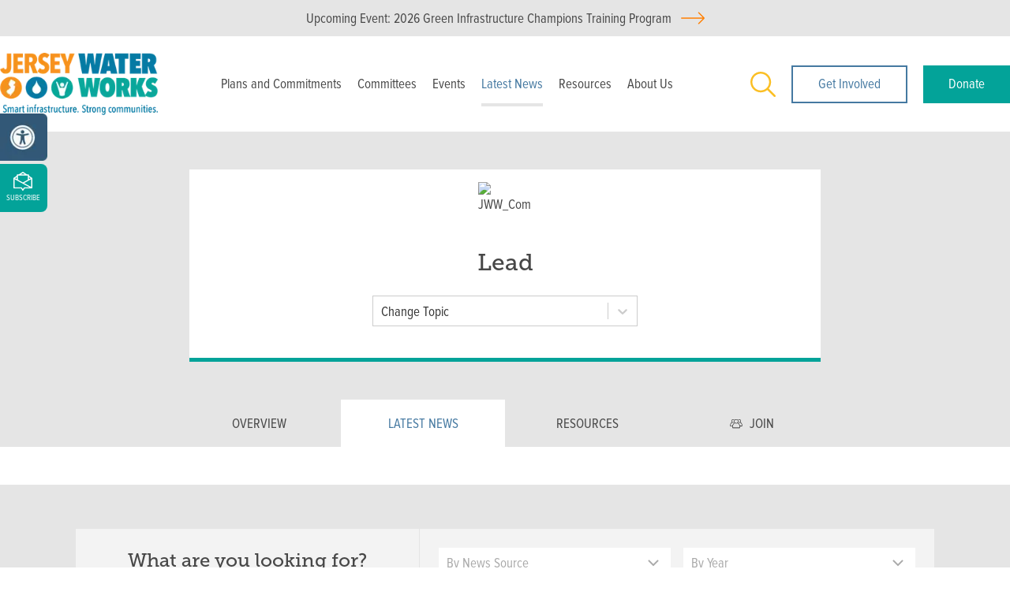

--- FILE ---
content_type: text/html; charset=utf-8
request_url: https://www.jerseywaterworks.org/topics/lead/latest-news/
body_size: 18662
content:
<!DOCTYPE html><html lang="en"><head><meta name="viewport" content="width=device-width"/><meta charSet="utf-8"/><title>Latest News - Lead - Jersey Water Works</title><meta name="robots" content="index,follow"/><meta name="googlebot" content="index,follow"/><meta property="og:title" content="Latest News - Lead - Jersey Water Works"/><meta property="og:url" content="https://www.jerseywaterworks.org/topics/lead/latest-news/"/><meta property="og:type" content="website"/><meta property="og:image"/><meta property="og:image:width" content="1280"/><meta property="og:image:height" content="720"/><meta property="og:locale" content="en_US"/><link rel="canonical" href="https://www.jerseywaterworks.org/topics/lead/latest-news/"/><script async="" src="https://www.googletagmanager.com/gtag/js?id=UA-70349312-1"></script><script>
            window.dataLayer = window.dataLayer || [];
            function gtag(){dataLayer.push(arguments);}
            gtag('js', new Date());
            gtag('config', 'UA-70349312-1', {
              page_path: window.location.pathname,
            });
          </script><link rel="shortcut icon" href="https://cms.jerseywaterworks.org/wp-content/uploads/2021/07/favicon.png"/><meta name="next-head-count" content="16"/><link rel="preload" href="/_next/static/css/98312d9b65939b27.css" as="style"/><link rel="stylesheet" href="/_next/static/css/98312d9b65939b27.css" data-n-g=""/><link rel="preload" href="/_next/static/css/2c38e4542daf0946.css" as="style"/><link rel="stylesheet" href="/_next/static/css/2c38e4542daf0946.css" data-n-p=""/><noscript data-n-css=""></noscript><script defer="" nomodule="" src="/_next/static/chunks/polyfills-5cd94c89d3acac5f.js"></script><script src="/_next/static/chunks/webpack-b0d9da5f797008ec.js" defer=""></script><script src="/_next/static/chunks/framework-4c3194704528425d.js" defer=""></script><script src="/_next/static/chunks/main-90ef8e101592c709.js" defer=""></script><script src="/_next/static/chunks/pages/_app-34a5b4242f317e4f.js" defer=""></script><script src="/_next/static/chunks/252f366e-6e3abb4eb3acf68f.js" defer=""></script><script src="/_next/static/chunks/1bfc9850-846e45e523922488.js" defer=""></script><script src="/_next/static/chunks/29107295-4a69275373f23f88.js" defer=""></script><script src="/_next/static/chunks/5914-88136ea6a4324d53.js" defer=""></script><script src="/_next/static/chunks/4858-07127352ab0e9cd1.js" defer=""></script><script src="/_next/static/chunks/9669-ea0f85f96403c18c.js" defer=""></script><script src="/_next/static/chunks/4553-eef110434ad9b1bb.js" defer=""></script><script src="/_next/static/chunks/4612-18b8e2a6b9db7f43.js" defer=""></script><script src="/_next/static/chunks/6720-af45c63f2bcdf673.js" defer=""></script><script src="/_next/static/chunks/pages/topics/%5Btopic%5D/latest-news-d30198bb0ad0fa5c.js" defer=""></script><script src="/_next/static/xBVim-hvTn5EMgeN8wjJl/_buildManifest.js" defer=""></script><script src="/_next/static/xBVim-hvTn5EMgeN8wjJl/_ssgManifest.js" defer=""></script><script src="/_next/static/xBVim-hvTn5EMgeN8wjJl/_middlewareManifest.js" defer=""></script></head><body><div id="__next"><div class="app"><a class="skip-link sr-only" href="#maincontent">Skip to main</a><header class="header_header__6I063"><a class="undefined next-upcoming-event flex flex-col sm:flex-row justify-center items-center px-10 py-2 bg-gray-200 font-nova text-uppercase text-center font-medium" href="/events/water-events/2026-green-infrastructure-champions-training-program-3/"><span class="mr-3">Upcoming Event: <!-- -->2026 Green Infrastructure Champions Training Program<!-- --></span><span style="box-sizing:border-box;display:inline-block;overflow:hidden;width:initial;height:initial;background:none;opacity:1;border:0;margin:0;padding:0;position:relative;max-width:100%"><span style="box-sizing:border-box;display:block;width:initial;height:initial;background:none;opacity:1;border:0;margin:0;padding:0;max-width:100%"><img style="display:block;max-width:100%;width:initial;height:initial;background:none;opacity:1;border:0;margin:0;padding:0" alt="" aria-hidden="true" src="data:image/svg+xml,%3csvg%20xmlns=%27http://www.w3.org/2000/svg%27%20version=%271.1%27%20width=%2730%27%20height=%2730%27/%3e"/></span><img alt="Orange right arrow" src="[data-uri]" decoding="async" data-nimg="intrinsic" style="position:absolute;top:0;left:0;bottom:0;right:0;box-sizing:border-box;padding:0;border:none;margin:auto;display:block;width:0;height:0;min-width:100%;max-width:100%;min-height:100%;max-height:100%"/><noscript><img alt="Orange right arrow" srcSet="/images/right-arrow-orange.svg 1x, /images/right-arrow-orange.svg 2x" src="/images/right-arrow-orange.svg" decoding="async" data-nimg="intrinsic" style="position:absolute;top:0;left:0;bottom:0;right:0;box-sizing:border-box;padding:0;border:none;margin:auto;display:block;width:0;height:0;min-width:100%;max-width:100%;min-height:100%;max-height:100%" loading="lazy"/></noscript></span></a><div class="flex flex-col md:flex-row relative md:container mx-auto"><div class="flex items-center justify-between md:block py-5 md:py-4 px-4 sm:px-12 md:px-0 lg:mr-4 xl:mr-16 md:text-center"><a class="flex items-center h-full" href="/"><span style="box-sizing:border-box;display:inline-block;overflow:hidden;width:initial;height:initial;background:none;opacity:1;border:0;margin:0;padding:0;position:relative;max-width:100%"><span style="box-sizing:border-box;display:block;width:initial;height:initial;background:none;opacity:1;border:0;margin:0;padding:0;max-width:100%"><img style="display:block;max-width:100%;width:initial;height:initial;background:none;opacity:1;border:0;margin:0;padding:0" alt="" aria-hidden="true" src="data:image/svg+xml,%3csvg%20xmlns=%27http://www.w3.org/2000/svg%27%20version=%271.1%27%20width=%27200%27%20height=%2779%27/%3e"/></span><img alt="Jersey Water Works" src="[data-uri]" decoding="async" data-nimg="intrinsic" style="position:absolute;top:0;left:0;bottom:0;right:0;box-sizing:border-box;padding:0;border:none;margin:auto;display:block;width:0;height:0;min-width:100%;max-width:100%;min-height:100%;max-height:100%"/><noscript><img alt="Jersey Water Works" srcSet="/_next/image/?url=https%3A%2F%2Fcms.jerseywaterworks.org%2Fwp-content%2Fuploads%2F2021%2F05%2Fjersey-water-works-logo.png&amp;w=256&amp;q=75 1x, /_next/image/?url=https%3A%2F%2Fcms.jerseywaterworks.org%2Fwp-content%2Fuploads%2F2021%2F05%2Fjersey-water-works-logo.png&amp;w=450&amp;q=75 2x" src="/_next/image/?url=https%3A%2F%2Fcms.jerseywaterworks.org%2Fwp-content%2Fuploads%2F2021%2F05%2Fjersey-water-works-logo.png&amp;w=450&amp;q=75" decoding="async" data-nimg="intrinsic" style="position:absolute;top:0;left:0;bottom:0;right:0;box-sizing:border-box;padding:0;border:none;margin:auto;display:block;width:0;height:0;min-width:100%;max-width:100%;min-height:100%;max-height:100%" loading="lazy"/></noscript></span></a><div class="flex md:hidden"><a class="" href="/search/"><span class="sr-only">Search</span><svg xmlns="http://www.w3.org/2000/svg" width="32" height="32" viewBox="0 0 40 40"><path d="M26.804 29.01c-2.832 2.34-6.465 3.746-10.426 3.746C7.333 32.756 0 25.424 0 16.378 0 7.333 7.333 0 16.378 0c9.046 0 16.378 7.333 16.378 16.378 0 3.96-1.406 7.594-3.746 10.426l10.534 10.534c.607.607.61 1.59-.004 2.202-.61.61-1.597.61-2.202.004L26.804 29.01zm-10.426.627c7.323 0 13.26-5.936 13.26-13.26 0-7.32-5.937-13.257-13.26-13.257C9.056 3.12 3.12 9.056 3.12 16.378c0 7.323 5.936 13.26 13.258 13.26z" fill="#ee8f25"></path></svg></a><a class="hamburger-icon ml-4 sm:ml-10 pt-1"><svg xmlns="http://www.w3.org/2000/svg" width="30" height="25" viewBox="0 0 30 25"><rect y="22" width="30" height="3" fill="#4479A1"></rect><rect y="11" width="30" height="3" fill="#4479A1"></rect><rect width="30" height="3" fill="#4479A1"></rect></svg></a><a class="hamburger-close ml-4 sm:ml-10 pt-1"><svg xmlns="http://www.w3.org/2000/svg" width="30" height="25" viewBox="0 0 30 25"><polygon points="26.7,3 24.5,0.8 15,10.4 5.5,0.8 3.3,3 12.9,12.5 3.3,22 5.5,24.2 15,14.6 24.5,24.2 26.7,22 17.1,12.5" fill="#4579a1"></polygon></svg></a></div></div><div class="mobile-header-buttons flex justify-center md:hidden py-5 border-t-1 border-b-5 border-brand-blue"><button class="min-h-12 inline-flex justify-center items-center py-2 px-2 xl:px-8 text-center bg-white text-brand-blue border-solid border-2 border-brand-blue nav-button mr-5 px-10" type="button">Get Involved</button><a class="min-h-12 inline-flex justify-center items-center py-2 px-2 xl:px-8 text-center bg-brand-green text-white nav-button px-8" target="_blank" rel="noopener" href="https://njfuture.app.neoncrm.com/forms/support-jersey-water-works">Donate</a></div><div class="main-nav hidden md:flex flex-1"><div class="w-full flex flex-col md:flex-row md:flex-wrap justify-end xl:justify-between items-center"><nav class="navigation navigation_navigation__8_l8s w-full md:w-auto"><ul><li><a href="/work-plans/" target="_self" rel="" class="nav-item">Plans and Commitments</a></li><li><a href="/committees/" target="_self" rel="" class="nav-item">Committees</a></li><li><a href="/events/" target="_self" rel="" class="nav-item">Events</a></li><li><a href="/latest-news/" target="_self" rel="" class="nav-item navigation_active__somEs">Latest News</a></li><li><a href="/resources/" target="_self" rel="" class="nav-item">Resources</a></li><li><a href="/about/" target="_self" rel="" class="nav-item">About Us</a></li><li class="md:hidden"><a href="/contact-us/" class="nav-item">Contact Us</a></li><li class="md:hidden"><a href="/newsletter/" class="nav-item">Subscribe to News</a></li></ul></nav><div class="flex justify-end hidden md:block md:pb-8 lg:pb-0"><div class="flex items-center pl-6 py-1"><a class="mr-5" href="/search/"><span class="sr-only">Search</span><svg class="w-8 h-8" xmlns="http://www.w3.org/2000/svg" width="32" height="32" viewBox="0 0 40 40"><path d="M26.804 29.01c-2.832 2.34-6.465 3.746-10.426 3.746C7.333 32.756 0 25.424 0 16.378 0 7.333 7.333 0 16.378 0c9.046 0 16.378 7.333 16.378 16.378 0 3.96-1.406 7.594-3.746 10.426l10.534 10.534c.607.607.61 1.59-.004 2.202-.61.61-1.597.61-2.202.004L26.804 29.01zm-10.426.627c7.323 0 13.26-5.936 13.26-13.26 0-7.32-5.937-13.257-13.26-13.257C9.056 3.12 3.12 9.056 3.12 16.378c0 7.323 5.936 13.26 13.258 13.26z" fill="#fbbf24"></path></svg></a><a class="min-h-12 inline-flex justify-center items-center py-2 px-2 xl:px-8 text-center bg-white text-brand-blue border-solid border-2 border-brand-blue nav-button mr-5" target="_self" rel="" href="https://njfuture.app.neoncrm.com/forms/member_signup">Get Involved</a><a class="min-h-12 inline-flex justify-center items-center py-2 px-2 xl:px-8 text-center bg-brand-green text-white nav-button" target="_blank" rel="noopener" href="https://njfuture.app.neoncrm.com/forms/support-jersey-water-works">Donate</a></div></div><div class="md:hidden pt-8"><a href="/get-involved/"><span style="box-sizing:border-box;display:inline-block;overflow:hidden;width:initial;height:initial;background:none;opacity:1;border:0;margin:0;padding:0;position:relative;max-width:100%"><span style="box-sizing:border-box;display:block;width:initial;height:initial;background:none;opacity:1;border:0;margin:0;padding:0;max-width:100%"><img style="display:block;max-width:100%;width:initial;height:initial;background:none;opacity:1;border:0;margin:0;padding:0" alt="" aria-hidden="true" src="data:image/svg+xml,%3csvg%20xmlns=%27http://www.w3.org/2000/svg%27%20version=%271.1%27%20width=%27180%27%20height=%27181%27/%3e"/></span><img alt="Jersey Water Works" src="[data-uri]" decoding="async" data-nimg="intrinsic" style="position:absolute;top:0;left:0;bottom:0;right:0;box-sizing:border-box;padding:0;border:none;margin:auto;display:block;width:0;height:0;min-width:100%;max-width:100%;min-height:100%;max-height:100%"/><noscript><img alt="Jersey Water Works" srcSet="/_next/image/?url=%2Fimages%2FJWW-JoinTheMovement_Hover.png&amp;w=256&amp;q=75 1x, /_next/image/?url=%2Fimages%2FJWW-JoinTheMovement_Hover.png&amp;w=384&amp;q=75 2x" src="/_next/image/?url=%2Fimages%2FJWW-JoinTheMovement_Hover.png&amp;w=384&amp;q=75" decoding="async" data-nimg="intrinsic" style="position:absolute;top:0;left:0;bottom:0;right:0;box-sizing:border-box;padding:0;border:none;margin:auto;display:block;width:0;height:0;min-width:100%;max-width:100%;min-height:100%;max-height:100%" loading="lazy"/></noscript></span></a></div></div></div><div id="work-plans-mega-menu" class="mega-menu latest-news-mega-menu border-b-thick-brand-gray absolute z-50 left-0 md:top-full hidden flex-wrap overflow-hidden py-1 px-1 xl:px-24 -mt-2 md:-mx-2 lg:-mx-6 bg-white bg-clip-padding"><div class="w-full flex justify-center overflow-hidden md:my-2 md:px-2 md:w-1/2 lg:my-6 lg:px-6"><div class="mega-menu-col w-full h-full flex flex-col justify-end pt-6 px-6 pb-12 border-solid border-b-4 border-brand-green bg-brand-gray bg-no-repeat bg-right-top bg-cover" style="max-width:626px;height:374px;background-image:url(&#x27;https://cms.jerseywaterworks.org/wp-content/uploads/2021/06/drains.jpg&#x27;)"><a class="min-h-12 inline-flex justify-center items-center py-2 px-2 xl:px-8 text-center bg-brand-purple text-white w-full " target="_self" rel="" href="/work-plans/">WORK PLANS</a></div></div><div class="w-full flex justify-center overflow-hidden md:my-2 md:px-2 md:w-1/2 lg:my-6 lg:px-6"><div class="mega-menu-col w-full h-full flex flex-col justify-end pt-6 px-6 pb-12 border-solid border-b-4 border-brand-orange bg-brand-gray bg-no-repeat bg-left-top bg-cover" style="max-width:620px;height:374px;background-image:url(&#x27;https://cms.jerseywaterworks.org/wp-content/uploads/2021/06/business-people-shaking-hands-together-2.jpg&#x27;)"><a class="min-h-12 inline-flex justify-center items-center py-2 px-2 xl:px-8 text-center bg-brand-blue text-white w-full " target="_self" rel="" href="/commitments/">COMMITMENTS</a></div></div><div class="md:hidden w-full text-center py-4"><button class="w-16 h-16 flex items-center justify-center mx-auto bg-brand-orange rounded-full text-white text-3xl focus:outline-none"><span class="sr-only">Close</span><svg stroke="currentColor" fill="currentColor" stroke-width="0" viewBox="0 0 24 24" height="1em" width="1em" xmlns="http://www.w3.org/2000/svg"><path fill="none" d="M0 0h24v24H0z"></path><path d="M19 6.41L17.59 5 12 10.59 6.41 5 5 6.41 10.59 12 5 17.59 6.41 19 12 13.41 17.59 19 19 17.59 13.41 12z"></path></svg></button></div></div><div id="committees-mega-menu" class="mega-menu border-b-thick-brand-gray absolute z-50 left-0 md:top-full hidden justify-center flex-wrap overflow-hidden py-1 px-1 xl:px-24 -mt-2 md:-mx-2 lg:-mx-6 bg-white bg-clip-padding text-center"><div class="w-full flex flex-col justify-center items-center overflow-hidden md:my-2 md:px-2 md:w-1/3 lg:my-6 lg:px-6"><div class="mega-menu-col w-full h-full pt-6 pb-6 md:pb-12 px-6 border-solid border-b-4 border-black bg-brand-gray"><a class="min-h-12 inline-flex justify-center items-center py-2 px-2 xl:px-8 text-center bg-brand-green text-white w-full mb-3" target="_self" rel="" href="/committees/">COMMITTEES OVERVIEW</a><a class="min-h-12 inline-flex justify-center items-center py-2 px-2 xl:px-8 text-center bg-brand-blue text-white w-full " target="_self" rel="" href="https://njfuture.app.neoncrm.com/forms/member_signup">ALREADY A MEMBER? JOIN COMMITTEE</a></div></div><div class="w-full overflow-hidden md:my-2 md:px-2 md:w-1/3 lg:my-6 lg:px-6"><div class="mega-menu-col h-full pt-6 pb-3 md:pb-12 px-6 border-solid border-b-4 border-brand-blue bg-brand-gray"><a class="block mb-2 nova uppercase text-brand-blue" href="/committees/asset-management-and-finance-committee/">Asset Management and Finance Committee</a><ul><li class="mb-2"><a href="/committees/asset-management-and-finance-committee/">Overview</a></li><li class="mb-2"><a href="/committees/asset-management-and-finance-committee/work-plans/">Work Plans</a></li><li class="mb-2"><a href="/committees/asset-management-and-finance-committee/accomplishments/">Accomplishments</a></li><li class="mb-2"><a href="/committees/asset-management-and-finance-committee/resources/">Resources</a></li><li class="mb-2"><a href="/committees/asset-management-and-finance-committee/facilitators/">Facilitators</a></li></ul></div></div><div class="w-full overflow-hidden md:my-2 md:px-2 md:w-1/3 lg:my-6 lg:px-6 border-solid"><div class="mega-menu-col h-full pt-6 pb-3 md:pb-12 px-6 border-solid border-b-4 border-brand-green bg-brand-gray"><a class="block mb-2 nova uppercase text-brand-green" href="/committees/green-infrastructure-committee/">Green Infrastructure Committee</a><ul><li class="mb-2"><a href="/committees/green-infrastructure-committee/">Overview</a></li><li class="mb-2"><a href="/committees/green-infrastructure-committee/work-plans/">Work Plans</a></li><li class="mb-2"><a href="/committees/green-infrastructure-committee/accomplishments/">Accomplishments</a></li><li class="mb-2"><a href="/committees/green-infrastructure-committee/resources/">Resources</a></li><li class="mb-2"><a href="/committees/green-infrastructure-committee/facilitators/">Facilitators</a></li></ul></div></div><div class="w-full overflow-hidden md:my-2 md:px-2 md:w-1/3 lg:my-6 lg:px-6 border-solid"><div class="mega-menu-col h-full pt-6 pb-3 md:pb-12 px-6 border-solid border-b-4 border-brand-purple bg-brand-gray"><a class="block mb-2 nova uppercase text-brand-purple" href="/committees/climate-resilience/">Climate Resilience</a><ul><li class="mb-2"><a href="/committees/climate-resilience/">Overview</a></li><li class="mb-2"><a href="/committees/climate-resilience/work-plans/">Work Plans</a></li><li class="mb-2"><a href="/committees/climate-resilience/accomplishments/">Accomplishments</a></li><li class="mb-2"><a href="/committees/climate-resilience/resources/">Resources</a></li><li class="mb-2"><a href="/committees/climate-resilience/facilitators/">Facilitators</a></li></ul></div></div><div class="w-full overflow-hidden md:my-2 md:px-2 md:w-1/3 lg:my-6 lg:px-6 border-solid"><div class="mega-menu-col h-full pt-6 pb-3 md:pb-12 px-6 border-solid border-b-4 border-brand-orange bg-brand-gray"><a class="block mb-2 nova uppercase text-brand-orange" href="/committees/combined-sewer-overflow-committee/">Combined Sewer Overflow Committee</a><ul><li class="mb-2"><a href="/committees/combined-sewer-overflow-committee/">Overview</a></li><li class="mb-2"><a href="/committees/combined-sewer-overflow-committee/work-plans/">Work Plans</a></li><li class="mb-2"><a href="/committees/combined-sewer-overflow-committee/accomplishments/">Accomplishments</a></li><li class="mb-2"><a href="/committees/combined-sewer-overflow-committee/resources/">Resources</a></li><li class="mb-2"><a href="/committees/combined-sewer-overflow-committee/facilitators/">Facilitators</a></li></ul></div></div><div class="w-full overflow-hidden md:my-2 md:px-2 md:w-1/3 lg:my-6 lg:px-6"><div class="mega-menu-col h-full pt-6 pb-3 md:pb-12 px-6 border-solid border-b-4 border-brand-navy bg-brand-gray"><a class="block mb-2 nova uppercase text-brand-navy" href="/committees/lead-in-drinking-water-task-force/">Lead in Drinking Water Task Force</a><ul><li class="mb-2"><a href="/committees/lead-in-drinking-water-task-force/">Overview</a></li><li class="mb-2"><a href="/committees/lead-in-drinking-water-task-force/recommendations/">Recommendations</a></li><li class="mb-2"><a href="/committees/lead-in-drinking-water-task-force/public-commitments/">Public Commitments</a></li><li class="mb-2"><a href="/committees/lead-in-drinking-water-task-force/resources/">Resources</a></li><li class="mb-2"><a href="/committees/lead-in-drinking-water-task-force/members/">Members</a></li></ul></div></div><div class="w-full overflow-hidden md:my-2 md:px-2 md:w-1/3 lg:my-6 lg:px-6"><div class="mega-menu-col h-full pt-6 pb-3 md:pb-12 px-6 border-solid border-b-4 border-brand-blue bg-brand-gray"><a class="block mb-2 nova uppercase text-brand-blue" href="/committees/data-advisory-committee/">Data Advisory Committee</a><ul><li class="mb-2"><a href="/committees/data-advisory-committee/">Overview</a></li><li class="mb-2"><a href="/committees/data-advisory-committee/work-plans/">Work Plans</a></li><li class="mb-2"><a href="/committees/data-advisory-committee/resources/">Resources</a></li><li class="mb-2"><a href="/committees/data-advisory-committee/members/">Members</a></li></ul></div></div><div class="w-full overflow-hidden md:my-2 md:px-2 md:w-1/3 lg:my-6 lg:px-6 border-solid"><div class="mega-menu-col h-full pt-6 pb-3 md:pb-12 px-6 border-solid border-b-4 border-brand-green bg-brand-gray"><a class="block mb-2 nova uppercase text-brand-green" href="/committees/water-workforce-task-force/">Water Workforce Task Force</a><ul><li class="mb-2"><a href="/committees/water-workforce-task-force/">Overview</a></li><li class="mb-2"><a href="/committees/water-workforce-task-force/work-plans/">Work Plans</a></li><li class="mb-2"><a href="/committees/water-workforce-task-force/accomplishments/">Accomplishments</a></li><li class="mb-2"><a href="/committees/water-workforce-task-force/resources/">Resources</a></li><li class="mb-2"><a href="/committees/water-workforce-task-force/facilitators/">Facilitators</a></li></ul></div></div><div class="md:hidden w-full text-center py-4"><button class="w-16 h-16 flex items-center justify-center mx-auto bg-brand-orange rounded-full text-white text-3xl focus:outline-none"><span class="sr-only">Close</span><svg stroke="currentColor" fill="currentColor" stroke-width="0" viewBox="0 0 24 24" height="1em" width="1em" xmlns="http://www.w3.org/2000/svg"><path fill="none" d="M0 0h24v24H0z"></path><path d="M19 6.41L17.59 5 12 10.59 6.41 5 5 6.41 10.59 12 5 17.59 6.41 19 12 13.41 17.59 19 19 17.59 13.41 12z"></path></svg></button></div></div><div id="events-mega-menu" class="mega-menu latest-news-mega-menu border-b-thick-brand-gray absolute z-50 left-0 md:top-full hidden flex-wrap overflow-hidden py-1 px-1 xl:px-24 -mt-2 md:-mx-2 lg:-mx-6 bg-white bg-clip-padding"><div class="w-full overflow-hidden md:my-2 md:px-2 md:w-1/3 lg:my-6 lg:px-6"><div class="mega-menu-col h-full flex flex-col justify-end pt-6 px-6 pb-12 border-solid border-b-4 border-brand-orange bg-brand-gray bg-no-repeat bg-right-top bg-cover" style="max-width:626px;height:374px;background-image:url(&#x27;https://cms.jerseywaterworks.org/wp-content/uploads/2021/06/annual-conference.jpg&#x27;)"><a class="min-h-12 inline-flex justify-center items-center py-2 px-2 xl:px-8 text-center bg-brand-orange text-white w-full " target="_self" rel="" href="https://www.jerseywaterworks.org/events/annual-conference/2025/">ANNUAL CONFERENCE</a></div></div><div class="w-full overflow-hidden md:my-2 md:px-2 md:w-1/3 lg:my-6 lg:px-6"><div class="mega-menu-col h-full flex flex-col justify-end pt-6 px-6 pb-12 border-solid border-b-4 border-brand-green bg-brand-gray bg-no-repeat bg-left-top bg-cover" style="max-width:620px;height:374px;background-image:url(&#x27;https://cms.jerseywaterworks.org/wp-content/uploads/2023/03/IMG_6294-1024x683.jpg&#x27;)"><a class="min-h-12 inline-flex justify-center items-center py-2 px-2 xl:px-8 text-center bg-brand-orange text-white w-full " target="_self" rel="" href="/events/annual-membership-meeting/2024/">ANNUAL MEMBERSHIP MEETING</a></div></div><div class="w-full overflow-hidden md:my-2 md:px-2 md:w-1/3 lg:my-6 lg:px-6"><div class="mega-menu-col h-full flex flex-col justify-end pt-6 px-6 pb-12 border-solid border-b-4 border-brand-blue bg-brand-gray bg-no-repeat bg-left-top bg-cover" style="max-width:620px;height:374px;background-image:url(&#x27;https://cms.jerseywaterworks.org/wp-content/uploads/2021/06/water-events.jpg&#x27;)"><a class="min-h-12 inline-flex justify-center items-center py-2 px-2 xl:px-8 text-center bg-brand-orange text-white w-full " target="_self" rel="" href="/events/water-events/">WATER EVENTS</a></div></div><div class="relative w-full overflow-hidden md:my-2 md:px-2 lg:my-6 lg:px-6"><div class="relative mega-menu-col h-full flex flex-col justify-end py-12 px-6 border-solid border-b-4 border-brand-purple bg-brand-gray bg-no-repeat bg-left-top bg-cover" style="background-image:url(&#x27;https://cms.jerseywaterworks.org/wp-content/uploads/2021/07/banner-events-1024x199.jpg&#x27;)"><div class="ImageOverlay_overlay__REA65 image-overlay absolute left-0 top-0 right-0 bottom-0 pointer-events-none"></div><p class="relative mb-6 text-white font-museo text-2xl text-center">Jersey Water Works Events</p><a class="min-h-12 inline-flex justify-center items-center py-2 px-2 xl:px-8 text-center bg-brand-orange text-white relative w-120 mx-auto" target="_self" rel="" href="/events/">OVERVIEW</a></div></div><div class="md:hidden w-full text-center py-4"><button class="w-16 h-16 flex items-center justify-center mx-auto bg-brand-orange rounded-full text-white text-3xl focus:outline-none"><span class="sr-only">Close</span><svg stroke="currentColor" fill="currentColor" stroke-width="0" viewBox="0 0 24 24" height="1em" width="1em" xmlns="http://www.w3.org/2000/svg"><path fill="none" d="M0 0h24v24H0z"></path><path d="M19 6.41L17.59 5 12 10.59 6.41 5 5 6.41 10.59 12 5 17.59 6.41 19 12 13.41 17.59 19 19 17.59 13.41 12z"></path></svg></button></div></div><div id="latest-news-mega-menu" class="mega-menu latest-news-mega-menu border-b-thick-brand-gray absolute z-50 left-0 md:top-full hidden flex-wrap overflow-hidden py-1 px-1 xl:px-24 -mt-2 md:-mx-2 lg:-mx-6 bg-white bg-clip-padding text-center"><div class="w-full flex flex-col justify-center items-center overflow-hidden md:my-2 md:px-2 md:w-1/2 lg:my-6 lg:px-6"><div class="mega-menu-col w-full h-full pt-6 pb-3 md:pb-12 px-6 border-solid border-b-4 border-black bg-brand-gray"><a class="min-h-12 inline-flex justify-center items-center py-2 px-2 xl:px-8 text-center bg-brand-purple text-white w-full mb-3" target="_self" rel="" href="/latest-news/">BROWSE ALL NEWS</a><a class="min-h-12 inline-flex justify-center items-center py-2 px-2 xl:px-8 text-center bg-brand-green text-white w-full mb-3" target="_self" rel="" href="/latest-news/?taxonomies_news_source=Jersey%20Water%20Works%20in%20the%20News">PRESSROOM</a><a class="min-h-12 inline-flex justify-center items-center py-2 px-2 xl:px-8 text-center bg-brand-navy text-white w-full mb-3" target="_self" rel="" href="/latest-news/?taxonomies_news_source=Featured%20Articles">FEATURED ARTICLES</a></div></div><div class="w-full overflow-hidden md:my-2 md:px-2 md:w-1/2 lg:my-6 lg:px-6"><div class="mega-menu-col h-full pt-6 pb-3 md:pb-12 px-6 border-solid border-b-4 border-brand-blue bg-brand-gray"><a class="block mb-2 nova uppercase text-brand-blue" href="/latest-news/">BY TOPIC</a><ul><li class="mb-2"><a href="/topics/affordability/latest-news/">Affordability</a></li><li class="mb-2"><a href="/topics/climate-resilience/latest-news/">Climate Resilience</a></li><li class="mb-2"><a href="/topics/community-engagement-and-partnerships/latest-news/">Community Engagement and Partnerships</a></li><li class="mb-2"><a href="/topics/data/latest-news/">Data</a></li><li class="mb-2"><a href="/topics/drinking-water/latest-news/">Drinking Water</a></li><li class="mb-2"><a href="/topics/green-infrastructure-stormwater-management/latest-news/">Green Infrastructure/Stormwater Management</a></li><li class="mb-2"><a href="/topics/lead/latest-news/">Lead</a></li><li class="mb-2"><a href="/topics/paying-for-water-infrastructure/latest-news/">Paying for Water Infrastructure</a></li><li class="mb-2"><a href="/topics/smart-cso-control-plans/latest-news/">Smart CSO Control Plans</a></li><li class="mb-2"><a href="/topics/wastewater/latest-news/">Wastewater</a></li><li class="mb-2"><a href="/topics/workforce/latest-news/">Workforce</a></li></ul></div></div><div class="md:hidden w-full text-center py-4"><button class="w-16 h-16 flex items-center justify-center mx-auto bg-brand-orange rounded-full text-white text-3xl focus:outline-none"><span class="sr-only">Close</span><svg stroke="currentColor" fill="currentColor" stroke-width="0" viewBox="0 0 24 24" height="1em" width="1em" xmlns="http://www.w3.org/2000/svg"><path fill="none" d="M0 0h24v24H0z"></path><path d="M19 6.41L17.59 5 12 10.59 6.41 5 5 6.41 10.59 12 5 17.59 6.41 19 12 13.41 17.59 19 19 17.59 13.41 12z"></path></svg></button></div></div><div id="resources-mega-menu" class="mega-menu border-b-thick-brand-gray absolute z-50 left-0 md:top-full hidden flex-wrap overflow-hidden py-1 px-1 lg:px-24 -mt-2 md:-mx-2 lg:-mx-6 bg-white bg-clip-padding text-center"><div class="w-full flex flex-col justify-center items-center overflow-hidden md:my-2 md:px-2 md:w-1/2 lg:my-6 lg:px-6"><div class="mega-menu-col w-full h-full pt-6 pb-3 md:pb-12 px-6 border-solid border-b-4 border-black bg-brand-gray"><a class="min-h-12 inline-flex justify-center items-center py-2 px-2 xl:px-8 text-center bg-brand-orange text-white w-full mb-3" target="_self" rel="" href="/resources/">BROWSE ALL RESOURCES</a><a class="min-h-12 inline-flex justify-center items-center py-2 px-2 xl:px-8 text-center bg-brand-purple text-white w-full mb-3" target="_self" rel="" href="/member-resources/">FOR MEMBERS</a><a class="min-h-12 inline-flex justify-center items-center py-2 px-2 xl:px-8 text-center bg-brand-navy text-white w-full mb-3" target="_self" rel="" href="/videos/">VIDEOS</a></div></div><div class="w-full overflow-hidden md:my-2 md:px-2 md:w-1/2 lg:my-6 lg:px-6 border-solid"><div class="mega-menu-col h-full pt-6 pb-3 md:pb-12 px-6 border-solid border-b-4 border-brand-orange bg-brand-gray"><a class="block mb-2 nova uppercase text-brand-orange" href="/resources/">BY COMMITTEE</a><ul><li class="mb-2"><a href="/committees/asset-management-and-finance-committee/resources/">Asset Management and Finance Committee</a></li><li class="mb-2"><a href="/committees/green-infrastructure-committee/resources/">Green Infrastructure Committee</a></li><li class="mb-2"><a href="/committees/climate-resilience/resources/">Climate Resilience</a></li><li class="mb-2"><a href="/committees/combined-sewer-overflow-committee/resources/">Combined Sewer Overflow Committee</a></li><li class="mb-2"><a href="/committees/lead-in-drinking-water-task-force/resources/">Lead in Drinking Water Task Force</a></li><li class="mb-2"><a href="/committees/data-advisory-committee/resources/">Data Advisory Committee</a></li><li class="mb-2"><a href="/committees/water-workforce-task-force/resources/">Water Workforce Task Force</a></li></ul></div></div><div class="w-full overflow-hidden md:my-2 md:px-2 md:w-1/2 lg:my-6 lg:px-6"><div class="mega-menu-col h-full pt-6 pb-3 md:pb-12 px-6 border-solid border-b-4 border-brand-blue bg-brand-gray"><a class="block mb-2 nova uppercase text-brand-blue" href="/resources/">BY TOPIC</a><ul><li class="mb-2"><a href="/topics/climate-resilience/resources/">Climate Resilience</a></li><li class="mb-2"><a href="/topics/smart-cso-control-plans/resources/">Smart CSO Control Plans</a></li><li class="mb-2"><a href="/topics/paying-for-water-infrastructure/resources/">Paying for Water Infrastructure</a></li><li class="mb-2"><a href="/topics/green-infrastructure-stormwater-management/resources/">Green Infrastructure/Stormwater Management</a></li><li class="mb-2"><a href="/topics/community-engagement-and-partnerships/resources/">Community Engagement and Partnerships</a></li><li class="mb-2"><a href="/topics/drinking-water/resources/">Drinking Water</a></li><li class="mb-2"><a href="/topics/lead/resources/">Lead</a></li><li class="mb-2"><a href="/topics/affordability/resources/">Affordability</a></li><li class="mb-2"><a href="/topics/wastewater/resources/">Wastewater</a></li><li class="mb-2"><a href="/topics/workforce/resources/">Workforce</a></li><li class="mb-2"><a href="/topics/data/resources/">Data</a></li></ul></div></div><div class="w-full overflow-hidden md:my-2 md:px-2 md:w-1/2 lg:my-6 lg:px-6 border-solid"><div class="mega-menu-col h-full pt-6 pb-3 md:pb-12 px-6 border-solid border-b-4 border-brand-purple bg-brand-gray"><a class="block mb-2 nova uppercase text-brand-purple" href="/resources/">BY TYPE</a><ul><li class="mb-2"><a href="/resources/?taxonomies_jww_type=Guides%20%26%20Toolkits">Guides &amp; Toolkits</a></li><li class="mb-2"><a href="/resources/?taxonomies_jww_type=Fact%20Sheets">Fact Sheets</a></li><li class="mb-2"><a href="/resources/?taxonomies_jww_type=Case%20Study">Case Study</a></li><li class="mb-2"><a href="/resources/?taxonomies_jww_type=Work%20Plans">Work Plans</a></li></ul></div></div><div class="md:hidden w-full text-center py-4"><button class="w-16 h-16 flex items-center justify-center mx-auto bg-brand-orange rounded-full text-white text-3xl focus:outline-none"><span class="sr-only">Close</span><svg stroke="currentColor" fill="currentColor" stroke-width="0" viewBox="0 0 24 24" height="1em" width="1em" xmlns="http://www.w3.org/2000/svg"><path fill="none" d="M0 0h24v24H0z"></path><path d="M19 6.41L17.59 5 12 10.59 6.41 5 5 6.41 10.59 12 5 17.59 6.41 19 12 13.41 17.59 19 19 17.59 13.41 12z"></path></svg></button></div></div><div id="about-us-mega-menu" class="mega-menu latest-news-mega-menu border-b-thick-brand-gray absolute z-50 right-0 md:top-full hidden flex-wrap overflow-hidden py-1 px-1 xl:px-24 -mt-2 md:-mx-2 lg:-mx-6 bg-white bg-clip-padding text-center"><div class="w-full flex flex-col justify-center items-center overflow-hidden md:my-2 md:px-2 md:w-1/2 lg:my-6 lg:px-6"><div class="mega-menu-col w-full h-full pt-6 pb-3 md:pb-12 px-6 border-solid border-b-4 border-black bg-brand-gray"><a class="min-h-12 inline-flex justify-center items-center py-2 px-2 xl:px-8 text-center bg-brand-purple text-white w-full mb-3" target="_self" rel="" href="/about/">ABOUT JERSEY WATER WORKS</a><a class="min-h-12 inline-flex justify-center items-center py-2 px-2 xl:px-8 text-center bg-black text-white w-full mb-3" target="_self" rel="" href="/about/the-collaborative/">JERSEY WATER WORKS COLLABORATIVE</a><a class="min-h-12 inline-flex justify-center items-center py-2 px-2 xl:px-8 text-center bg-brand-orange text-white w-full mb-3" target="_self" rel="" href="/about/equity-statement/">EQUITY STATEMENT</a></div></div><div class="w-full overflow-hidden md:my-2 md:px-2 md:w-1/2 lg:my-6 lg:px-6"><div class="mega-menu-col h-full pt-6 pb-3 md:pb-12 px-6 border-solid border-b-4 border-brand-blue bg-brand-gray"><h4 class="mb-2 nova uppercase text-brand-blue">ABOUT US</h4><ul><li class="mb-2"><a href="/about/">Overview</a></li><li class="mb-2"><a href="/about/goals/">Goals</a></li><li class="mb-2"><a href="/about/the-collaborative/">The Collaborative</a></li><li class="mb-2"><a href="/about/history/">History</a></li><li class="mb-2"><a href="/about/members/">Members</a></li><li class="mb-2"><a href="/about/leaders/">Leaders</a></li><li class="mb-2"><a href="/about/backbone-staff/">Backbone Staff</a></li></ul></div></div><div class="md:hidden w-full text-center py-4"><button class="w-16 h-16 flex items-center justify-center mx-auto bg-brand-orange rounded-full text-white text-3xl focus:outline-none"><span class="sr-only">Close</span><svg stroke="currentColor" fill="currentColor" stroke-width="0" viewBox="0 0 24 24" height="1em" width="1em" xmlns="http://www.w3.org/2000/svg"><path fill="none" d="M0 0h24v24H0z"></path><path d="M19 6.41L17.59 5 12 10.59 6.41 5 5 6.41 10.59 12 5 17.59 6.41 19 12 13.41 17.59 19 19 17.59 13.41 12z"></path></svg></button></div></div><div id="get-involved-dropdown-menu" class="mega-menu latest-news-mega-menu border-b-thick-brand-gray absolute z-50 left-0 md:top-full hidden flex-wrap overflow-hidden py-1 px-1 lg:px-24 -mt-2 md:-mx-2 lg:-mx-6 bg-white bg-clip-padding"><div class="w-full flex flex-col justify-center items-center overflow-hidden md:my-2 md:px-2 md:w-1/4 lg:my-6"><div class="mega-menu-col w-full h-full flex flex-col justify-end pt-6 px-6 pb-12 border-solid border-b-4 bg-brand-gray bg-no-repeat bg-right-top bg-cover border-brand-orange" style="max-width:626px;height:374px;background-image:url(&#x27;https://cms.jerseywaterworks.org/wp-content/uploads/2021/07/macro-shot-pouring-water-into-glass-1024x871.jpg&#x27;)"><a class="min-h-12 inline-flex justify-center items-center py-2 px-2 xl:px-8 text-center bg-brand-orange text-white w-full " target="_self" rel="" href="https://njfuture.app.neoncrm.com/forms/member_signup">JOIN A COMMITTEE</a></div></div><div class="w-full flex flex-col justify-center items-center overflow-hidden md:my-2 md:px-2 md:w-1/4 lg:my-6"><div class="mega-menu-col w-full h-full flex flex-col justify-end pt-6 px-6 pb-12 border-solid border-b-4 bg-brand-gray bg-no-repeat bg-right-top bg-cover border-brand-orange" style="max-width:626px;height:374px;background-image:url(&#x27;https://cms.jerseywaterworks.org/wp-content/uploads/2021/06/puddle-with-water-road-during-shower-strong-rain-summer-day-1024x683.jpg&#x27;)"><a class="min-h-12 inline-flex justify-center items-center py-2 px-2 xl:px-8 text-center bg-brand-orange text-white w-full " target="_self" rel="" href="https://njfuture.app.neoncrm.com/forms/member_signup">BECOME A MEMBER</a></div></div><div class="w-full flex flex-col justify-center items-center overflow-hidden md:my-2 md:px-2 md:w-1/4 lg:my-6"><div class="mega-menu-col w-full h-full flex flex-col justify-end pt-6 px-6 pb-12 border-solid border-b-4 bg-brand-gray bg-no-repeat bg-right-top bg-cover border-brand-orange" style="max-width:626px;height:374px;background-image:url(&#x27;https://cms.jerseywaterworks.org/wp-content/uploads/2021/06/male-accountant-banker-use-calculator-1024x683.jpg&#x27;)"><a class="min-h-12 inline-flex justify-center items-center py-2 px-2 xl:px-8 text-center bg-brand-orange text-white w-full " target="_self" rel="" href="https://njfuture.app.neoncrm.com/forms/jww-sign-up">SUBSCRIBE TO NEWSLETTER</a></div></div><div class="w-full flex flex-col justify-center items-center overflow-hidden md:my-2 md:px-2 md:w-1/4 lg:my-6"><div class="mega-menu-col w-full h-full flex flex-col justify-end pt-6 px-6 pb-12 border-solid border-b-4 bg-brand-gray bg-no-repeat bg-right-top bg-cover border-brand-orange" style="max-width:626px;height:374px;background-image:url(&#x27;https://cms.jerseywaterworks.org/wp-content/uploads/2021/07/plastic-pipe-with-water-s-leak-1024x768.jpg&#x27;)"><a class="min-h-12 inline-flex justify-center items-center py-2 px-2 xl:px-8 text-center bg-brand-orange text-white w-full " target="_self" rel="" href="/contact-us/">CONTACT US</a></div></div><div class="relative w-full flex flex-col justify-center items-center md:mx-2 md:my-2 lg:my-6 bg-brand-gray border-solid border-b-4 border-brand-orange" style="background-image:url(&#x27;https://cms.jerseywaterworks.org/wp-content/uploads/2021/07/contact-banner.jpg&#x27;);background-size:cover"><div class="ImageOverlay_overlay__REA65 image-overlay absolute left-0 top-0 right-0 bottom-0 pointer-events-none"></div><p class="relative pt-12 px-6 text-white font-museo text-2xl text-center">Water Actions: What Can You Do?</p><div class="relative mega-menu-col lg:w-2/3 h-full flex flex-col md:flex-row justify-between pt-6 pb-12 md:px-6"><a class="min-h-12 inline-flex justify-center items-center py-2 px-2 xl:px-8 text-center bg-brand-navy text-white w-full mt-2 md:mt-0 md:mx-4 uppercase" target="_self" rel="" href="/water-101/individuals/">For Individuals</a><a class="min-h-12 inline-flex justify-center items-center py-2 px-2 xl:px-8 text-center bg-brand-blue text-white w-full mt-2 md:mt-0 md:mx-4 uppercase" target="_self" rel="" href="/water-101/businesses/">For Businesses</a><a class="min-h-12 inline-flex justify-center items-center py-2 px-2 xl:px-8 text-center bg-brand-green text-white w-full mt-2 md:mt-0 md:mx-4 uppercase" target="_self" rel="" href="/water-101/municipalities/">For Municipalities</a></div></div><div class="md:hidden w-full text-center py-4"><button class="w-16 h-16 flex items-center justify-center mx-auto bg-brand-orange rounded-full text-white text-3xl focus:outline-none"><span class="sr-only">Close</span><svg stroke="currentColor" fill="currentColor" stroke-width="0" viewBox="0 0 24 24" height="1em" width="1em" xmlns="http://www.w3.org/2000/svg"><path fill="none" d="M0 0h24v24H0z"></path><path d="M19 6.41L17.59 5 12 10.59 6.41 5 5 6.41 10.59 12 5 17.59 6.41 19 12 13.41 17.59 19 19 17.59 13.41 12z"></path></svg></button></div></div></div></header><div id="maincontent" class="md:container pb-6 sm:pb-12 md:pb-18 lg:pb-24 mx-auto min-h-almost-screen"><div class="w-full relative bg-brand-gray" style="height:340px;background-image:url(&#x27;https://cms.jerseywaterworks.org/wp-content/uploads/2021/07/a-fast-clean-stream-runs-among-smooth-wet-stones-s-FXVZQGN-1024x683.jpg&#x27;);background-position:center;background-size:cover"><div class="md:hidden overflow-hidden relative h-40"><span style="box-sizing:border-box;display:block;overflow:hidden;width:initial;height:initial;background:none;opacity:1;border:0;margin:0;padding:0;position:absolute;top:0;left:0;bottom:0;right:0"><img alt="a-fast-clean-stream-runs-among-smooth-wet-stones-s-FXVZQGN" src="[data-uri]" decoding="async" data-nimg="fill" style="position:absolute;top:0;left:0;bottom:0;right:0;box-sizing:border-box;padding:0;border:none;margin:auto;display:block;width:0;height:0;min-width:100%;max-width:100%;min-height:100%;max-height:100%;object-fit:cover"/><noscript><img alt="a-fast-clean-stream-runs-among-smooth-wet-stones-s-FXVZQGN" sizes="100vw" srcSet="/_next/image/?url=https%3A%2F%2Fcms.jerseywaterworks.org%2Fwp-content%2Fuploads%2F2021%2F07%2Fa-fast-clean-stream-runs-among-smooth-wet-stones-s-FXVZQGN-1024x683.jpg&amp;w=300&amp;q=75 300w, /_next/image/?url=https%3A%2F%2Fcms.jerseywaterworks.org%2Fwp-content%2Fuploads%2F2021%2F07%2Fa-fast-clean-stream-runs-among-smooth-wet-stones-s-FXVZQGN-1024x683.jpg&amp;w=450&amp;q=75 450w, /_next/image/?url=https%3A%2F%2Fcms.jerseywaterworks.org%2Fwp-content%2Fuploads%2F2021%2F07%2Fa-fast-clean-stream-runs-among-smooth-wet-stones-s-FXVZQGN-1024x683.jpg&amp;w=640&amp;q=75 640w, /_next/image/?url=https%3A%2F%2Fcms.jerseywaterworks.org%2Fwp-content%2Fuploads%2F2021%2F07%2Fa-fast-clean-stream-runs-among-smooth-wet-stones-s-FXVZQGN-1024x683.jpg&amp;w=750&amp;q=75 750w, /_next/image/?url=https%3A%2F%2Fcms.jerseywaterworks.org%2Fwp-content%2Fuploads%2F2021%2F07%2Fa-fast-clean-stream-runs-among-smooth-wet-stones-s-FXVZQGN-1024x683.jpg&amp;w=828&amp;q=75 828w, /_next/image/?url=https%3A%2F%2Fcms.jerseywaterworks.org%2Fwp-content%2Fuploads%2F2021%2F07%2Fa-fast-clean-stream-runs-among-smooth-wet-stones-s-FXVZQGN-1024x683.jpg&amp;w=1080&amp;q=75 1080w, /_next/image/?url=https%3A%2F%2Fcms.jerseywaterworks.org%2Fwp-content%2Fuploads%2F2021%2F07%2Fa-fast-clean-stream-runs-among-smooth-wet-stones-s-FXVZQGN-1024x683.jpg&amp;w=1200&amp;q=75 1200w, /_next/image/?url=https%3A%2F%2Fcms.jerseywaterworks.org%2Fwp-content%2Fuploads%2F2021%2F07%2Fa-fast-clean-stream-runs-among-smooth-wet-stones-s-FXVZQGN-1024x683.jpg&amp;w=1920&amp;q=75 1920w, /_next/image/?url=https%3A%2F%2Fcms.jerseywaterworks.org%2Fwp-content%2Fuploads%2F2021%2F07%2Fa-fast-clean-stream-runs-among-smooth-wet-stones-s-FXVZQGN-1024x683.jpg&amp;w=2048&amp;q=75 2048w, /_next/image/?url=https%3A%2F%2Fcms.jerseywaterworks.org%2Fwp-content%2Fuploads%2F2021%2F07%2Fa-fast-clean-stream-runs-among-smooth-wet-stones-s-FXVZQGN-1024x683.jpg&amp;w=3840&amp;q=75 3840w" src="/_next/image/?url=https%3A%2F%2Fcms.jerseywaterworks.org%2Fwp-content%2Fuploads%2F2021%2F07%2Fa-fast-clean-stream-runs-among-smooth-wet-stones-s-FXVZQGN-1024x683.jpg&amp;w=3840&amp;q=75" decoding="async" data-nimg="fill" style="position:absolute;top:0;left:0;bottom:0;right:0;box-sizing:border-box;padding:0;border:none;margin:auto;display:block;width:0;height:0;min-width:100%;max-width:100%;min-height:100%;max-height:100%;object-fit:cover" loading="lazy"/></noscript></span></div><div class="w-200 max-w-full md:absolute md:left-1/2 md:top-1/2 md:transform md:-translate-x-1/2 md:-translate-y-1/2 flex flex-col justify-center items-center px-8 border-b-thick-brand-green bg-white z-10"><div class="w-17 h-17 relative my-4"><span style="box-sizing:border-box;display:block;overflow:hidden;width:initial;height:initial;background:none;opacity:1;border:0;margin:0;padding:0;position:absolute;top:0;left:0;bottom:0;right:0"><img alt="JWW_CommitteeIcons_LTF" src="[data-uri]" decoding="async" data-nimg="fill" style="position:absolute;top:0;left:0;bottom:0;right:0;box-sizing:border-box;padding:0;border:none;margin:auto;display:block;width:0;height:0;min-width:100%;max-width:100%;min-height:100%;max-height:100%;object-fit:contain"/><noscript><img alt="JWW_CommitteeIcons_LTF" sizes="100vw" srcSet="https://cms.jerseywaterworks.org/wp-content/uploads/2021/06/JWW_CommitteeIcons_LTF.svg 300w, https://cms.jerseywaterworks.org/wp-content/uploads/2021/06/JWW_CommitteeIcons_LTF.svg 450w, https://cms.jerseywaterworks.org/wp-content/uploads/2021/06/JWW_CommitteeIcons_LTF.svg 640w, https://cms.jerseywaterworks.org/wp-content/uploads/2021/06/JWW_CommitteeIcons_LTF.svg 750w, https://cms.jerseywaterworks.org/wp-content/uploads/2021/06/JWW_CommitteeIcons_LTF.svg 828w, https://cms.jerseywaterworks.org/wp-content/uploads/2021/06/JWW_CommitteeIcons_LTF.svg 1080w, https://cms.jerseywaterworks.org/wp-content/uploads/2021/06/JWW_CommitteeIcons_LTF.svg 1200w, https://cms.jerseywaterworks.org/wp-content/uploads/2021/06/JWW_CommitteeIcons_LTF.svg 1920w, https://cms.jerseywaterworks.org/wp-content/uploads/2021/06/JWW_CommitteeIcons_LTF.svg 2048w, https://cms.jerseywaterworks.org/wp-content/uploads/2021/06/JWW_CommitteeIcons_LTF.svg 3840w" src="https://cms.jerseywaterworks.org/wp-content/uploads/2021/06/JWW_CommitteeIcons_LTF.svg" decoding="async" data-nimg="fill" style="position:absolute;top:0;left:0;bottom:0;right:0;box-sizing:border-box;padding:0;border:none;margin:auto;display:block;width:0;height:0;min-width:100%;max-width:100%;min-height:100%;max-height:100%;object-fit:contain" loading="lazy"/></noscript></span></div><h1 class="mb-6 text-center text-3xl">Lead</h1><label class="sr-only" id="topic-label">Topic</label><style data-emotion="css 2b097c-container">.css-2b097c-container{position:relative;box-sizing:border-box;}</style><div class="w-84 mb-10 css-2b097c-container" id="topic-select"><style data-emotion="css 7pg0cj-a11yText">.css-7pg0cj-a11yText{z-index:9999;border:0;clip:rect(1px, 1px, 1px, 1px);height:1px;width:1px;position:absolute;overflow:hidden;padding:0;white-space:nowrap;}</style><span aria-live="polite" aria-atomic="false" aria-relevant="additions text" class="css-7pg0cj-a11yText"></span><style data-emotion="css val6rg-control">.css-val6rg-control{-webkit-align-items:center;-webkit-box-align:center;-ms-flex-align:center;align-items:center;background-color:hsl(0, 0%, 100%);border-color:hsl(0, 0%, 80%);border-radius:0;border-style:solid;border-width:1px;box-shadow:0;cursor:default;display:-webkit-box;display:-webkit-flex;display:-ms-flexbox;display:flex;-webkit-box-flex-wrap:wrap;-webkit-flex-wrap:wrap;-ms-flex-wrap:wrap;flex-wrap:wrap;-webkit-box-pack:justify;-webkit-justify-content:space-between;justify-content:space-between;min-height:38px;outline:0!important;position:relative;-webkit-transition:all 100ms;transition:all 100ms;box-sizing:border-box;border:1px solid hsl(0, 0%, 80%);}.css-val6rg-control:hover{border:1px solid hsl(0, 0%, 80%);}</style><div class=" css-val6rg-control"><style data-emotion="css 1hwfws3">.css-1hwfws3{-webkit-align-items:center;-webkit-box-align:center;-ms-flex-align:center;align-items:center;display:-webkit-box;display:-webkit-flex;display:-ms-flexbox;display:flex;-webkit-flex:1;-ms-flex:1;flex:1;-webkit-box-flex-wrap:wrap;-webkit-flex-wrap:wrap;-ms-flex-wrap:wrap;flex-wrap:wrap;padding:2px 8px;-webkit-overflow-scrolling:touch;position:relative;overflow:hidden;box-sizing:border-box;}</style><div class=" css-1hwfws3"><style data-emotion="css 1uccc91-singleValue">.css-1uccc91-singleValue{color:hsl(0, 0%, 20%);margin-left:2px;margin-right:2px;max-width:calc(100% - 8px);overflow:hidden;position:absolute;text-overflow:ellipsis;white-space:nowrap;top:50%;-webkit-transform:translateY(-50%);-moz-transform:translateY(-50%);-ms-transform:translateY(-50%);transform:translateY(-50%);box-sizing:border-box;}</style><div class=" css-1uccc91-singleValue">Change Topic</div><style data-emotion="css 1g6gooi">.css-1g6gooi{margin:2px;padding-bottom:2px;padding-top:2px;visibility:visible;color:hsl(0, 0%, 20%);box-sizing:border-box;}</style><div class="css-1g6gooi"><div class="" style="display:inline-block"><input autoCapitalize="none" autoComplete="off" autoCorrect="off" id="react-select-topic-select-input" spellcheck="false" tabindex="0" type="text" aria-autocomplete="list" aria-labelledby="topic-label" style="box-sizing:content-box;width:1px;label:input;background:0;border:0;font-size:inherit;opacity:1;outline:0;padding:0;color:inherit" value=""/><div style="position:absolute;top:0;left:0;visibility:hidden;height:0;overflow:scroll;white-space:pre"></div></div></div></div><style data-emotion="css 1wy0on6">.css-1wy0on6{-webkit-align-items:center;-webkit-box-align:center;-ms-flex-align:center;align-items:center;-webkit-align-self:stretch;-ms-flex-item-align:stretch;align-self:stretch;display:-webkit-box;display:-webkit-flex;display:-ms-flexbox;display:flex;-webkit-flex-shrink:0;-ms-flex-negative:0;flex-shrink:0;box-sizing:border-box;}</style><div class=" css-1wy0on6"><style data-emotion="css 1okebmr-indicatorSeparator">.css-1okebmr-indicatorSeparator{-webkit-align-self:stretch;-ms-flex-item-align:stretch;align-self:stretch;background-color:hsl(0, 0%, 80%);margin-bottom:8px;margin-top:8px;width:1px;box-sizing:border-box;}</style><span class=" css-1okebmr-indicatorSeparator"></span><style data-emotion="css tlfecz-indicatorContainer">.css-tlfecz-indicatorContainer{color:hsl(0, 0%, 80%);display:-webkit-box;display:-webkit-flex;display:-ms-flexbox;display:flex;padding:8px;-webkit-transition:color 150ms;transition:color 150ms;box-sizing:border-box;}.css-tlfecz-indicatorContainer:hover{color:hsl(0, 0%, 60%);}</style><div class=" css-tlfecz-indicatorContainer" aria-hidden="true"><style data-emotion="css 8mmkcg">.css-8mmkcg{display:inline-block;fill:currentColor;line-height:1;stroke:currentColor;stroke-width:0;}</style><svg height="20" width="20" viewBox="0 0 20 20" aria-hidden="true" focusable="false" class="css-8mmkcg"><path d="M4.516 7.548c0.436-0.446 1.043-0.481 1.576 0l3.908 3.747 3.908-3.747c0.533-0.481 1.141-0.446 1.574 0 0.436 0.445 0.408 1.197 0 1.615-0.406 0.418-4.695 4.502-4.695 4.502-0.217 0.223-0.502 0.335-0.787 0.335s-0.57-0.112-0.789-0.335c0 0-4.287-4.084-4.695-4.502s-0.436-1.17 0-1.615z"></path></svg></div></div></div></div></div></div><div class="md:hidden relative z-51 my-4 px-4"><label class="sr-only" id="tab-option-label">Tab Option</label><style data-emotion="css 2b097c-container">.css-2b097c-container{position:relative;box-sizing:border-box;}</style><div class=" css-2b097c-container" id="tab-option"><style data-emotion="css 7pg0cj-a11yText">.css-7pg0cj-a11yText{z-index:9999;border:0;clip:rect(1px, 1px, 1px, 1px);height:1px;width:1px;position:absolute;overflow:hidden;padding:0;white-space:nowrap;}</style><span aria-live="polite" aria-atomic="false" aria-relevant="additions text" class="css-7pg0cj-a11yText"></span><style data-emotion="css val6rg-control">.css-val6rg-control{-webkit-align-items:center;-webkit-box-align:center;-ms-flex-align:center;align-items:center;background-color:hsl(0, 0%, 100%);border-color:hsl(0, 0%, 80%);border-radius:0;border-style:solid;border-width:1px;box-shadow:0;cursor:default;display:-webkit-box;display:-webkit-flex;display:-ms-flexbox;display:flex;-webkit-box-flex-wrap:wrap;-webkit-flex-wrap:wrap;-ms-flex-wrap:wrap;flex-wrap:wrap;-webkit-box-pack:justify;-webkit-justify-content:space-between;justify-content:space-between;min-height:38px;outline:0!important;position:relative;-webkit-transition:all 100ms;transition:all 100ms;box-sizing:border-box;border:1px solid hsl(0, 0%, 80%);}.css-val6rg-control:hover{border:1px solid hsl(0, 0%, 80%);}</style><div class=" css-val6rg-control"><style data-emotion="css 1hwfws3">.css-1hwfws3{-webkit-align-items:center;-webkit-box-align:center;-ms-flex-align:center;align-items:center;display:-webkit-box;display:-webkit-flex;display:-ms-flexbox;display:flex;-webkit-flex:1;-ms-flex:1;flex:1;-webkit-box-flex-wrap:wrap;-webkit-flex-wrap:wrap;-ms-flex-wrap:wrap;flex-wrap:wrap;padding:2px 8px;-webkit-overflow-scrolling:touch;position:relative;overflow:hidden;box-sizing:border-box;}</style><div class=" css-1hwfws3"><style data-emotion="css 1uccc91-singleValue">.css-1uccc91-singleValue{color:hsl(0, 0%, 20%);margin-left:2px;margin-right:2px;max-width:calc(100% - 8px);overflow:hidden;position:absolute;text-overflow:ellipsis;white-space:nowrap;top:50%;-webkit-transform:translateY(-50%);-moz-transform:translateY(-50%);-ms-transform:translateY(-50%);transform:translateY(-50%);box-sizing:border-box;}</style><div class=" css-1uccc91-singleValue">LATEST NEWS</div><style data-emotion="css 1g6gooi">.css-1g6gooi{margin:2px;padding-bottom:2px;padding-top:2px;visibility:visible;color:hsl(0, 0%, 20%);box-sizing:border-box;}</style><div class="css-1g6gooi"><div class="" style="display:inline-block"><input autoCapitalize="none" autoComplete="off" autoCorrect="off" id="react-select-tab-option-input" spellcheck="false" tabindex="0" type="text" aria-autocomplete="list" aria-labelledby="tab-option-label" style="box-sizing:content-box;width:1px;label:input;background:0;border:0;font-size:inherit;opacity:1;outline:0;padding:0;color:inherit" value=""/><div style="position:absolute;top:0;left:0;visibility:hidden;height:0;overflow:scroll;white-space:pre"></div></div></div></div><style data-emotion="css 1wy0on6">.css-1wy0on6{-webkit-align-items:center;-webkit-box-align:center;-ms-flex-align:center;align-items:center;-webkit-align-self:stretch;-ms-flex-item-align:stretch;align-self:stretch;display:-webkit-box;display:-webkit-flex;display:-ms-flexbox;display:flex;-webkit-flex-shrink:0;-ms-flex-negative:0;flex-shrink:0;box-sizing:border-box;}</style><div class=" css-1wy0on6"><style data-emotion="css 1okebmr-indicatorSeparator">.css-1okebmr-indicatorSeparator{-webkit-align-self:stretch;-ms-flex-item-align:stretch;align-self:stretch;background-color:hsl(0, 0%, 80%);margin-bottom:8px;margin-top:8px;width:1px;box-sizing:border-box;}</style><span class=" css-1okebmr-indicatorSeparator"></span><style data-emotion="css tlfecz-indicatorContainer">.css-tlfecz-indicatorContainer{color:hsl(0, 0%, 80%);display:-webkit-box;display:-webkit-flex;display:-ms-flexbox;display:flex;padding:8px;-webkit-transition:color 150ms;transition:color 150ms;box-sizing:border-box;}.css-tlfecz-indicatorContainer:hover{color:hsl(0, 0%, 60%);}</style><div class=" css-tlfecz-indicatorContainer" aria-hidden="true"><style data-emotion="css 8mmkcg">.css-8mmkcg{display:inline-block;fill:currentColor;line-height:1;stroke:currentColor;stroke-width:0;}</style><svg height="20" width="20" viewBox="0 0 20 20" aria-hidden="true" focusable="false" class="css-8mmkcg"><path d="M4.516 7.548c0.436-0.446 1.043-0.481 1.576 0l3.908 3.747 3.908-3.747c0.533-0.481 1.141-0.446 1.574 0 0.436 0.445 0.408 1.197 0 1.615-0.406 0.418-4.695 4.502-4.695 4.502-0.217 0.223-0.502 0.335-0.787 0.335s-0.57-0.112-0.789-0.335c0 0-4.287-4.084-4.695-4.502s-0.436-1.17 0-1.615z"></path></svg></div></div></div></div></div><div class="hidden md:flex flex-wrap md:flex-nowrap justify-center bg-brand-gray mb-12"><a class="h-15 flex justify-center items-center text-center w-40 sm:w-52" target="_self" rel="" href="/topics/lead/">OVERVIEW</a><div class="h-15 flex justify-center items-center bg-white text-center text-brand-blue w-40 sm:w-52">LATEST NEWS</div><a class="h-15 flex justify-center items-center text-center w-40 sm:w-52" target="_self" rel="" href="/topics/lead/resources/">RESOURCES</a><a class="h-15 flex justify-center items-center text-center w-40 sm:w-52" target="_blank" rel="noopener" href="/get-involved/"><span style="box-sizing:border-box;display:inline-block;overflow:hidden;width:initial;height:initial;background:none;opacity:1;border:0;margin:0;padding:0;position:relative;max-width:100%"><span style="box-sizing:border-box;display:block;width:initial;height:initial;background:none;opacity:1;border:0;margin:0;padding:0;max-width:100%"><img style="display:block;max-width:100%;width:initial;height:initial;background:none;opacity:1;border:0;margin:0;padding:0" alt="" aria-hidden="true" src="data:image/svg+xml,%3csvg%20xmlns=%27http://www.w3.org/2000/svg%27%20version=%271.1%27%20width=%2718%27%20height=%2715%27/%3e"/></span><img alt="Group" src="[data-uri]" decoding="async" data-nimg="intrinsic" style="position:absolute;top:0;left:0;bottom:0;right:0;box-sizing:border-box;padding:0;border:none;margin:auto;display:block;width:0;height:0;min-width:100%;max-width:100%;min-height:100%;max-height:100%"/><noscript><img alt="Group" srcSet="/images/group.svg 1x, /images/group.svg 2x" src="/images/group.svg" decoding="async" data-nimg="intrinsic" style="position:absolute;top:0;left:0;bottom:0;right:0;box-sizing:border-box;padding:0;border:none;margin:auto;display:block;width:0;height:0;min-width:100%;max-width:100%;min-height:100%;max-height:100%" loading="lazy"/></noscript></span> <!-- --><span class="ml-2">JOIN</span></a></div><div><div class="py-4 lg:py-14 px-4 xl:px-24 border-b-thick-brand-green bg-brand-gray"><div class="bg-brand-gray-pale"><div class="flex flex-col lg:flex-row"><div class="lg:w-2/5 pt-6 px-6"><h2 class="mb-6 text-center text-2xl">What are you looking for?</h2><div class="pb-4"><div class="ais-SearchBox relative"><form class="ais-SearchBox-form" action="" role="search"><label class="sr-only" id="search-label">Search by Keyword</label><input class="ais-SearchBox-input" type="search" placeholder="Search by Keyword" autoComplete="off" autoCorrect="off" autoCapitalize="off" spellcheck="false" maxLength="512" aria-labelledby="search-label" value=""/><button type="button" title="Submit your search query." class="ais-SearchBox-submit"><svg class="ais-SearchBox-submitIcon" xmlns="http://www.w3.org/2000/svg" width="10" height="10" viewBox="0 0 40 40"><path d="M26.804 29.01c-2.832 2.34-6.465 3.746-10.426 3.746C7.333 32.756 0 25.424 0 16.378 0 7.333 7.333 0 16.378 0c9.046 0 16.378 7.333 16.378 16.378 0 3.96-1.406 7.594-3.746 10.426l10.534 10.534c.607.607.61 1.59-.004 2.202-.61.61-1.597.61-2.202.004L26.804 29.01zm-10.426.627c7.323 0 13.26-5.936 13.26-13.26 0-7.32-5.937-13.257-13.26-13.257C9.056 3.12 3.12 9.056 3.12 16.378c0 7.323 5.936 13.26 13.258 13.26z"></path></svg></button><button type="reset" title="Clear the search query." class="ais-SearchBox-reset" hidden=""><svg class="ais-SearchBox-resetIcon" xmlns="http://www.w3.org/2000/svg" viewBox="0 0 20 20" width="10" height="10"><path d="M8.114 10L.944 2.83 0 1.885 1.886 0l.943.943L10 8.113l7.17-7.17.944-.943L20 1.886l-.943.943-7.17 7.17 7.17 7.17.943.944L18.114 20l-.943-.943-7.17-7.17-7.17 7.17-.944.943L0 18.114l.943-.943L8.113 10z"></path></svg></button></form><ul class="w-full absolute bg-white shadow-md hidden" style="top:40px;left:0;z-index:10"></ul></div></div><div class="flex flex-wrap justify-evenly pb-3"><label class="flex items-center cursor-pointer"><input type="radio" class="" name="searchMode" checked="" value="All"/><span class="pl-2">All words</span></label><label class="flex items-center cursor-pointer"><input type="radio" class="" name="searchMode" value="Any"/><span class="pl-2">Any words</span></label><label class="flex items-center cursor-pointer"><input type="radio" class="" name="searchMode" value="Exact"/><span class="pl-2">Exact words</span></label></div></div><div class="lg:w-3/5 pt-6 border-solid border-l border-brand-gray"><div class="flex flex-wrap pb-2 px-4 border-solid border-b border-brand-gray"><div class="w-full md:w-1/2 px-2 pb-4 large-dropdown"><div class=""><label class="sr-only" id="news-source-label">News Source</label><div class="rmsc multi-select"><div tabindex="0" class="dropdown-container" aria-labelledby="news-source-label" aria-readonly="true"><div class="dropdown-heading"><div class="dropdown-heading-value"><span class="gray">By News Source</span></div><svg width="24" height="24" fill="none" stroke="currentColor" stroke-width="2" class="dropdown-heading-dropdown-arrow gray"><path d="M6 9L12 15 18 9"></path></svg></div></div></div></div></div><div class="w-full md:w-1/2 px-2 pb-4 large-dropdown"><div class=""><label class="sr-only" id="year-label">Year</label><div class="rmsc multi-select"><div tabindex="0" class="dropdown-container" aria-labelledby="year-label" aria-readonly="true"><div class="dropdown-heading"><div class="dropdown-heading-value"><span class="gray">By Year</span></div><svg width="24" height="24" fill="none" stroke="currentColor" stroke-width="2" class="dropdown-heading-dropdown-arrow gray"><path d="M6 9L12 15 18 9"></path></svg></div></div></div></div></div></div><div class="flex flex-col sm:flex-row py-6 px-4 text-white"><div class="flex-grow px-2"><a class="block py-2 px-3 bg-brand-blue text-center" href="/newsletter/">SUBSCRIBE TO NEWS</a></div><div class="flex-grow px-2 mt-2 sm:mt-0"><a class="block py-2 px-3 bg-brand-blue text-center" target="_blank" rel="noopener" href="https://www.njwatercheck.com/">JERSEY WATERCHECK</a></div><div class="flex-grow px-2 mt-2 sm:mt-0"><a class="block py-2 px-3 bg-brand-blue text-center" target="_blank" rel="noopener" href="https://njwaterequity.rutgers.edu/">WATER RISK MAP</a></div><div class="flex-grow px-2 mt-2 sm:mt-0"><a class="block py-2 px-3 bg-brand-blue text-center" target="_blank" rel="noopener" href="/videos/">VIDEOS</a></div></div></div></div></div></div><div class="py-8 px-4 xl:px-0"></div><div class="ais-InfiniteHits px-4 xl:px-0"></div></div></div><button type="button" class="absolute left-0 top-36 z-50 p-0 border-none bg-transparent"><span style="box-sizing:border-box;display:inline-block;overflow:hidden;width:initial;height:initial;background:none;opacity:1;border:0;margin:0;padding:0;position:relative;max-width:100%"><span style="box-sizing:border-box;display:block;width:initial;height:initial;background:none;opacity:1;border:0;margin:0;padding:0;max-width:100%"><img style="display:block;max-width:100%;width:initial;height:initial;background:none;opacity:1;border:0;margin:0;padding:0" alt="" aria-hidden="true" src="data:image/svg+xml,%3csvg%20xmlns=%27http://www.w3.org/2000/svg%27%20version=%271.1%27%20width=%2760%27%20height=%2760%27/%3e"/></span><img alt="Accessibility" src="[data-uri]" decoding="async" data-nimg="intrinsic" style="position:absolute;top:0;left:0;bottom:0;right:0;box-sizing:border-box;padding:0;border:none;margin:auto;display:block;width:0;height:0;min-width:100%;max-width:100%;min-height:100%;max-height:100%"/><noscript><img alt="Accessibility" srcSet="/_next/image/?url=%2Fimages%2Faccessibility.png&amp;w=64&amp;q=75 1x, /_next/image/?url=%2Fimages%2Faccessibility.png&amp;w=128&amp;q=75 2x" src="/_next/image/?url=%2Fimages%2Faccessibility.png&amp;w=128&amp;q=75" decoding="async" data-nimg="intrinsic" style="position:absolute;top:0;left:0;bottom:0;right:0;box-sizing:border-box;padding:0;border:none;margin:auto;display:block;width:0;height:0;min-width:100%;max-width:100%;min-height:100%;max-height:100%" loading="lazy"/></noscript></span></button><button type="button" class="hidden md:block absolute left-0 top-52 z-50 border-none bg-brand-green rounded-r-lg pl-1 pr-1.5 py-2.5"><svg height="24" viewBox="0 0 512 512" width="50" xmlns="http://www.w3.org/2000/svg"><path d="M504.32 162.519L421 106.972V85c0-8.284-6.716-15-15-15h-40.459L264.32 2.519a15 15 0 00-16.641 0L146.459 70H106c-8.284 0-15 6.716-15 15v21.973L7.68 162.52A14.996 14.996 0 001 175v260c0 8.284 6.716 15 15 15h191.827l35.569 55.132c5.908 9.158 19.301 9.158 25.209 0L304.174 450H496c8.284 0 15-6.716 15-15V175c0-5.015-2.507-9.699-6.68-12.481zM287.494 305L481 200.184v209.631zm179.469-131.331L421 198.565v-55.538zM256 33.027L311.459 70H200.541zM391 100v114.816L256 287.94l-135-73.125V100zM91 198.565l-45.963-24.897L91 143.027zM296 420a15 15 0 00-12.604 6.868L256 469.331l-27.396-42.463A14.998 14.998 0 00216 420H31V200.184L436.813 420z" fill="#fff"></path></svg><span class="text-white block mt-0.5" style="font-size:10px">SUBSCRIBE</span></button><script>
        function hasSomeParentTheClass(element, classname){
          if (element.classList.contains(classname))
            return true;
          return element.parentElement && hasSomeParentTheClass(element.parentElement, classname);
        }

        document.body.addEventListener("click", function(e) {
          if (e.target.classList.contains('menu-overlay')) {
            return;
          }

          if( !(e.target.classList.contains('nav-item') || e.target.classList.contains('nav-button')) ){
            const overlay = document.querySelector('.menu-overlay');
            overlay && overlay.click();
          }

          if( e.target.tagName.toUpperCase() == 'A' && hasSomeParentTheClass(e.target, 'mega-menu') ){
            const header = document.querySelector('header');
            header && header.classList.remove('mobile-open');
          }

          if( hasSomeParentTheClass(e.target, 'mega-menu-col') ){
            return;
          }

          if( hasSomeParentTheClass(e.target, 'htmlblock') ){
            e.preventDefault();
            e.stopPropagation();
            var href = e.target.href;
            if( href ){
              window.open(href, '_blank');
              return;
            }
            var el = e.target;
            while( el && el.tagName.toUpperCase() != 'A' ){
              el = el.parentElement;
            }
            if (el && el.href) {
              window.open(el.href, '_blank');
            }
          }
        });

        document.addEventListener('scroll', function(e){
          if(document.documentElement.scrollTop > 500){
            if(!document.getElementById('go-to-top').classList.contains('active'))
              document.getElementById('go-to-top').classList.add('active');
          }else{
            if(document.getElementById('go-to-top').classList.contains('active'))
              document.getElementById('go-to-top').classList.remove('active');
          }
        });
      </script><footer class="relative"><div class="relative bg-brand-navy"><div class="md:container px-5 mx-auto"><div class="flex flex-wrap -mx-5 text-white"><div class="w-1/2 md:w-1/4 py-2 text-center"><div class="my-3 px-4">Committee Members<!-- --><div class="text-xl">145</div></div></div><div class="w-1/2 md:w-1/4 py-2 text-center"><div class="my-3 px-4 border-solid border-brand-green border-l-2">Supporting Members<!-- --><div class="text-xl">671</div></div></div><div class="w-1/2 md:w-1/4 py-2 text-center border-solid border-brand-green border-t-2 md:border-t-0"><div class="my-3 px-4 border-solid border-brand-green md:border-l-2">People We Reach<!-- --><div class="text-xl">3,665</div></div></div><div class="w-1/2 md:w-1/4 py-2 text-center border-solid border-brand-green border-t-2 md:border-t-0"><div class="my-3 px-4 border-solid border-brand-green border-l-2">Join the Movement<!-- --><div><a class="font-museo text-sm lg:text-xl align-middle" href="https://njfuture.app.neoncrm.com/forms/member_signup">Become a Member<!-- --> <!-- --><svg stroke="currentColor" fill="currentColor" stroke-width="0" viewBox="0 0 320 512" class="inline text-sm" height="1em" width="1em" xmlns="http://www.w3.org/2000/svg"><path d="M285.476 272.971L91.132 467.314c-9.373 9.373-24.569 9.373-33.941 0l-22.667-22.667c-9.357-9.357-9.375-24.522-.04-33.901L188.505 256 34.484 101.255c-9.335-9.379-9.317-24.544.04-33.901l22.667-22.667c9.373-9.373 24.569-9.373 33.941 0L285.475 239.03c9.373 9.372 9.373 24.568.001 33.941z"></path></svg></a></div></div></div></div></div></div><div class="relative md:container px-5 mx-auto"><div class="flex flex-wrap -mx-5"><div class="sm:w-1/2 px-5 text-center sm:text-left"><div class="mt-12 mb-8 w-84 max-w-full mx-auto"><a href="/"><span style="box-sizing:border-box;display:inline-block;overflow:hidden;width:initial;height:initial;background:none;opacity:1;border:0;margin:0;padding:0;position:relative;max-width:100%"><span style="box-sizing:border-box;display:block;width:initial;height:initial;background:none;opacity:1;border:0;margin:0;padding:0;max-width:100%"><img style="display:block;max-width:100%;width:initial;height:initial;background:none;opacity:1;border:0;margin:0;padding:0" alt="" aria-hidden="true" src="data:image/svg+xml,%3csvg%20xmlns=%27http://www.w3.org/2000/svg%27%20version=%271.1%27%20width=%27200%27%20height=%2779%27/%3e"/></span><img alt="Jersey Water Works" src="[data-uri]" decoding="async" data-nimg="intrinsic" style="position:absolute;top:0;left:0;bottom:0;right:0;box-sizing:border-box;padding:0;border:none;margin:auto;display:block;width:0;height:0;min-width:100%;max-width:100%;min-height:100%;max-height:100%"/><noscript><img alt="Jersey Water Works" srcSet="/_next/image/?url=https%3A%2F%2Fcms.jerseywaterworks.org%2Fwp-content%2Fuploads%2F2021%2F05%2Fjersey-water-works-logo.png&amp;w=256&amp;q=75 1x, /_next/image/?url=https%3A%2F%2Fcms.jerseywaterworks.org%2Fwp-content%2Fuploads%2F2021%2F05%2Fjersey-water-works-logo.png&amp;w=450&amp;q=75 2x" src="/_next/image/?url=https%3A%2F%2Fcms.jerseywaterworks.org%2Fwp-content%2Fuploads%2F2021%2F05%2Fjersey-water-works-logo.png&amp;w=450&amp;q=75" decoding="async" data-nimg="intrinsic" style="position:absolute;top:0;left:0;bottom:0;right:0;box-sizing:border-box;padding:0;border:none;margin:auto;display:block;width:0;height:0;min-width:100%;max-width:100%;min-height:100%;max-height:100%" loading="lazy"/></noscript></span></a></div><div class="mb-4 w-84 max-w-full mx-auto"><a class="no-underline text-xl" href="tel:609-393-0008">609-393-0008<!-- --> <!-- -->ext. 1012<!-- --></a></div><div class="mb-4 w-84 max-w-full mx-auto"><a class="no-underline text-xl" href="mailto:info@jerseywaterworks.org">info@jerseywaterworks.org</a></div><div class="mb-10 w-84 max-w-full mx-auto text-xl">16 W. Lafayette Street<!-- --><br/>Trenton, NJ 08608<!-- --></div><div class="flex flex-col gap-4 mb-24 w-84 max-w-full mx-auto sm:pr-6"><a class="inline-block w-full py-3 bg-gray-200 text-darkblue text-center uppercase" href="/contact-us/">CONTACT US</a><a class="inline-block w-full py-3 bg-brand-green text-white text-center uppercase" target="_blank" rel="noopener noreferrer" href="https://njfuture.app.neoncrm.com/forms/support-jersey-water-works">Donate</a></div><ul class="flex items-center justify-center sm:justify-start w-84 max-w-full mx-auto"><li class="flex justify-center items-center"><a href="https://www.linkedin.com/company/jersey-water-works/" class="inline-block" target="_blank" rel="noopener"><span style="box-sizing:border-box;display:inline-block;overflow:hidden;width:initial;height:initial;background:none;opacity:1;border:0;margin:0;padding:0;position:relative;max-width:100%"><span style="box-sizing:border-box;display:block;width:initial;height:initial;background:none;opacity:1;border:0;margin:0;padding:0;max-width:100%"><img style="display:block;max-width:100%;width:initial;height:initial;background:none;opacity:1;border:0;margin:0;padding:0" alt="" aria-hidden="true" src="data:image/svg+xml,%3csvg%20xmlns=%27http://www.w3.org/2000/svg%27%20version=%271.1%27%20width=%2750%27%20height=%2750%27/%3e"/></span><img alt="LinkedIn Icon" src="[data-uri]" decoding="async" data-nimg="intrinsic" style="position:absolute;top:0;left:0;bottom:0;right:0;box-sizing:border-box;padding:0;border:none;margin:auto;display:block;width:0;height:0;min-width:100%;max-width:100%;min-height:100%;max-height:100%"/><noscript><img alt="LinkedIn Icon" srcSet="/images/linkedin.svg 1x, /images/linkedin.svg 2x" src="/images/linkedin.svg" decoding="async" data-nimg="intrinsic" style="position:absolute;top:0;left:0;bottom:0;right:0;box-sizing:border-box;padding:0;border:none;margin:auto;display:block;width:0;height:0;min-width:100%;max-width:100%;min-height:100%;max-height:100%" loading="lazy"/></noscript></span></a></li><li class="ml-6 flex justify-center items-center"><a href="https://www.facebook.com/jerseywaterworks/" class="inline-block" target="_blank" rel="noopener"><span style="box-sizing:border-box;display:inline-block;overflow:hidden;width:initial;height:initial;background:none;opacity:1;border:0;margin:0;padding:0;position:relative;max-width:100%"><span style="box-sizing:border-box;display:block;width:initial;height:initial;background:none;opacity:1;border:0;margin:0;padding:0;max-width:100%"><img style="display:block;max-width:100%;width:initial;height:initial;background:none;opacity:1;border:0;margin:0;padding:0" alt="" aria-hidden="true" src="data:image/svg+xml,%3csvg%20xmlns=%27http://www.w3.org/2000/svg%27%20version=%271.1%27%20width=%2750%27%20height=%2750%27/%3e"/></span><img alt="Facebook Icon" src="[data-uri]" decoding="async" data-nimg="intrinsic" style="position:absolute;top:0;left:0;bottom:0;right:0;box-sizing:border-box;padding:0;border:none;margin:auto;display:block;width:0;height:0;min-width:100%;max-width:100%;min-height:100%;max-height:100%"/><noscript><img alt="Facebook Icon" srcSet="/images/facebook.svg 1x, /images/facebook.svg 2x" src="/images/facebook.svg" decoding="async" data-nimg="intrinsic" style="position:absolute;top:0;left:0;bottom:0;right:0;box-sizing:border-box;padding:0;border:none;margin:auto;display:block;width:0;height:0;min-width:100%;max-width:100%;min-height:100%;max-height:100%" loading="lazy"/></noscript></span></a></li><li class="ml-6 flex justify-center items-center"><a href="https://twitter.com/JerseyWaterWrks" class="inline-block" target="_blank" rel="noopener"><span style="box-sizing:border-box;display:inline-block;overflow:hidden;width:initial;height:initial;background:none;opacity:1;border:0;margin:0;padding:0;position:relative;max-width:100%"><span style="box-sizing:border-box;display:block;width:initial;height:initial;background:none;opacity:1;border:0;margin:0;padding:0;max-width:100%"><img style="display:block;max-width:100%;width:initial;height:initial;background:none;opacity:1;border:0;margin:0;padding:0" alt="" aria-hidden="true" src="data:image/svg+xml,%3csvg%20xmlns=%27http://www.w3.org/2000/svg%27%20version=%271.1%27%20width=%2750%27%20height=%2750%27/%3e"/></span><img alt="Twitter Icon" src="[data-uri]" decoding="async" data-nimg="intrinsic" style="position:absolute;top:0;left:0;bottom:0;right:0;box-sizing:border-box;padding:0;border:none;margin:auto;display:block;width:0;height:0;min-width:100%;max-width:100%;min-height:100%;max-height:100%"/><noscript><img alt="Twitter Icon" srcSet="/images/twitter.svg 1x, /images/twitter.svg 2x" src="/images/twitter.svg" decoding="async" data-nimg="intrinsic" style="position:absolute;top:0;left:0;bottom:0;right:0;box-sizing:border-box;padding:0;border:none;margin:auto;display:block;width:0;height:0;min-width:100%;max-width:100%;min-height:100%;max-height:100%" loading="lazy"/></noscript></span></a></li><li class="ml-6 flex justify-center items-center"><a href="https://www.instagram.com/jerseywaterworks/" class="inline-block" target="_blank" rel="noopener"><span style="box-sizing:border-box;display:inline-block;overflow:hidden;width:initial;height:initial;background:none;opacity:1;border:0;margin:0;padding:0;position:relative;max-width:100%"><span style="box-sizing:border-box;display:block;width:initial;height:initial;background:none;opacity:1;border:0;margin:0;padding:0;max-width:100%"><img style="display:block;max-width:100%;width:initial;height:initial;background:none;opacity:1;border:0;margin:0;padding:0" alt="" aria-hidden="true" src="data:image/svg+xml,%3csvg%20xmlns=%27http://www.w3.org/2000/svg%27%20version=%271.1%27%20width=%2750%27%20height=%2750%27/%3e"/></span><img alt="Instagram Icon" src="[data-uri]" decoding="async" data-nimg="intrinsic" style="position:absolute;top:0;left:0;bottom:0;right:0;box-sizing:border-box;padding:0;border:none;margin:auto;display:block;width:0;height:0;min-width:100%;max-width:100%;min-height:100%;max-height:100%"/><noscript><img alt="Instagram Icon" srcSet="/images/instagram.svg 1x, /images/instagram.svg 2x" src="/images/instagram.svg" decoding="async" data-nimg="intrinsic" style="position:absolute;top:0;left:0;bottom:0;right:0;box-sizing:border-box;padding:0;border:none;margin:auto;display:block;width:0;height:0;min-width:100%;max-width:100%;min-height:100%;max-height:100%" loading="lazy"/></noscript></span></a></li><li class="ml-6 flex justify-center items-center"><a href="https://www.youtube.com/channel/UCTfIVklSUVFYFS2HsMiiDXw" class="inline-block" target="_blank" rel="noopener"><span style="box-sizing:border-box;display:inline-block;overflow:hidden;width:initial;height:initial;background:none;opacity:1;border:0;margin:0;padding:0;position:relative;max-width:100%"><span style="box-sizing:border-box;display:block;width:initial;height:initial;background:none;opacity:1;border:0;margin:0;padding:0;max-width:100%"><img style="display:block;max-width:100%;width:initial;height:initial;background:none;opacity:1;border:0;margin:0;padding:0" alt="" aria-hidden="true" src="data:image/svg+xml,%3csvg%20xmlns=%27http://www.w3.org/2000/svg%27%20version=%271.1%27%20width=%2750%27%20height=%2750%27/%3e"/></span><img alt="Youtube Icon" src="[data-uri]" decoding="async" data-nimg="intrinsic" style="position:absolute;top:0;left:0;bottom:0;right:0;box-sizing:border-box;padding:0;border:none;margin:auto;display:block;width:0;height:0;min-width:100%;max-width:100%;min-height:100%;max-height:100%"/><noscript><img alt="Youtube Icon" srcSet="/images/youtube.svg 1x, /images/youtube.svg 2x" src="/images/youtube.svg" decoding="async" data-nimg="intrinsic" style="position:absolute;top:0;left:0;bottom:0;right:0;box-sizing:border-box;padding:0;border:none;margin:auto;display:block;width:0;height:0;min-width:100%;max-width:100%;min-height:100%;max-height:100%" loading="lazy"/></noscript></span></a></li></ul><div class="w-84 max-w-full mx-auto mt-10"><div class="mb-2"><a href="/privacy-policy/">Privacy Policy</a> <!-- -->|<!-- --> <!-- --><a href="/terms-of-service/">Terms of Service</a></div>©2026 Jersey Water Works. All Rights Reserved.<!-- --><a class="inline-block mt-2 mb-4" target="_blank" rel="noopener" href="https://www.3lanemarketing.com/">Site by 3Lane Marketing</a></div></div><div class="sm:w-1/2 text-white"><div class="px-5 bg-brand-blue box-shadow-r-long-brand-blue"><div class="w-450 max-w-full py-12 mx-auto"><div class="HtmlBlock_htmlBlock__jMIQt mb-8 text-2xl font-museo text-center sm:text-left htmlblock"><p>Every person, business, and community in New Jersey is a stakeholder when it comes to water infrastructure.</p>
</div><a class="inline-block w-full text-center py-4 border-solid border-white border" href="https://njfuture.app.neoncrm.com/forms/member_signup">HOW TO GET INVOLVED</a></div></div><div class="px-5 bg-brand-orange box-shadow-r-long-brand-orange"><div class="w-450 max-w-full py-12 mx-auto"><div class="flex flex-col lg:flex-row"><a class="flex items-center justify-center lg:mr-8 text-xl" href="/about/"><span style="box-sizing:border-box;display:inline-block;overflow:hidden;width:initial;height:initial;background:none;opacity:1;border:0;margin:0;padding:0;position:relative;max-width:100%"><span style="box-sizing:border-box;display:block;width:initial;height:initial;background:none;opacity:1;border:0;margin:0;padding:0;max-width:100%"><img style="display:block;max-width:100%;width:initial;height:initial;background:none;opacity:1;border:0;margin:0;padding:0" alt="" aria-hidden="true" src="data:image/svg+xml,%3csvg%20xmlns=%27http://www.w3.org/2000/svg%27%20version=%271.1%27%20width=%2723%27%20height=%2722%27/%3e"/></span><img alt="White Faucet" src="[data-uri]" decoding="async" data-nimg="intrinsic" style="position:absolute;top:0;left:0;bottom:0;right:0;box-sizing:border-box;padding:0;border:none;margin:auto;display:block;width:0;height:0;min-width:100%;max-width:100%;min-height:100%;max-height:100%"/><noscript><img alt="White Faucet" srcSet="https://cms.jerseywaterworks.org/wp-content/uploads/2021/07/about-white.svg 1x, https://cms.jerseywaterworks.org/wp-content/uploads/2021/07/about-white.svg 2x" src="https://cms.jerseywaterworks.org/wp-content/uploads/2021/07/about-white.svg" decoding="async" data-nimg="intrinsic" style="position:absolute;top:0;left:0;bottom:0;right:0;box-sizing:border-box;padding:0;border:none;margin:auto;display:block;width:0;height:0;min-width:100%;max-width:100%;min-height:100%;max-height:100%" loading="lazy"/></noscript></span> <!-- --><span class="ml-2">About Jersey Water Works</span></a></div></div></div><div class="px-5 bg-brand-green box-shadow-r-long-brand-green"><div class="w-450 max-w-full py-14 mx-auto"><div class="HtmlBlock_htmlBlock__jMIQt mb-8 text-2xl font-museo text-center sm:text-left htmlblock"><p>Sign up for our monthly newsletter<br />
to get updates on efforts to upgrade New Jersey’s water infrastructure.</p>
</div><a class="inline-block w-full text-center py-4 border-solid border-white border" href="https://njfuture.app.neoncrm.com/forms/jww-sign-up">SUBSCRIBE NOW</a></div></div></div></div></div></footer><div class="fixed z-51 right-0 bottom-16 px-4 bg-brand-orange text-0 cursor-pointer" id="go-to-top"><span style="box-sizing:border-box;display:inline-block;overflow:hidden;width:initial;height:initial;background:none;opacity:1;border:0;margin:0;padding:0;position:relative;max-width:100%"><span style="box-sizing:border-box;display:block;width:initial;height:initial;background:none;opacity:1;border:0;margin:0;padding:0;max-width:100%"><img style="display:block;max-width:100%;width:initial;height:initial;background:none;opacity:1;border:0;margin:0;padding:0" alt="" aria-hidden="true" src="data:image/svg+xml,%3csvg%20xmlns=%27http://www.w3.org/2000/svg%27%20version=%271.1%27%20width=%2750%27%20height=%2750%27/%3e"/></span><img alt="Up arrow" src="[data-uri]" decoding="async" data-nimg="intrinsic" style="position:absolute;top:0;left:0;bottom:0;right:0;box-sizing:border-box;padding:0;border:none;margin:auto;display:block;width:0;height:0;min-width:100%;max-width:100%;min-height:100%;max-height:100%"/><noscript><img alt="Up arrow" srcSet="/images/right-arrow-white.svg 1x, /images/right-arrow-white.svg 2x" src="/images/right-arrow-white.svg" decoding="async" data-nimg="intrinsic" style="position:absolute;top:0;left:0;bottom:0;right:0;box-sizing:border-box;padding:0;border:none;margin:auto;display:block;width:0;height:0;min-width:100%;max-width:100%;min-height:100%;max-height:100%" loading="lazy"/></noscript></span></div></div></div><script id="__NEXT_DATA__" type="application/json">{"props":{"pageProps":{"data":{"header":{"favicon":"https://cms.jerseywaterworks.org/wp-content/uploads/2021/07/favicon.png","siteLogoUrl":"https://cms.jerseywaterworks.org/wp-content/uploads/2021/05/jersey-water-works-logo.png","siteTagLine":"","siteTitle":"Jersey Water Works","__typename":"HCMSHeader"},"menu":{"menuItems":{"nodes":[{"id":"cG9zdDoxMDA4MQ==","parentId":null,"label":"Plans and Commitments","path":"/work-plans/","target":null,"title":null,"childItems":{"nodes":[],"__typename":"MenuItemToMenuItemConnection"},"__typename":"MenuItem"},{"id":"cG9zdDoxMDUxNg==","parentId":null,"label":"Committees","path":"/committees/","target":null,"title":null,"childItems":{"nodes":[],"__typename":"MenuItemToMenuItemConnection"},"__typename":"MenuItem"},{"id":"cG9zdDoxMDA4Mg==","parentId":null,"label":"Events","path":"/events/","target":null,"title":null,"childItems":{"nodes":[],"__typename":"MenuItemToMenuItemConnection"},"__typename":"MenuItem"},{"id":"cG9zdDoxMDA4Mw==","parentId":null,"label":"Latest News","path":"/latest-news/","target":null,"title":null,"childItems":{"nodes":[],"__typename":"MenuItemToMenuItemConnection"},"__typename":"MenuItem"},{"id":"cG9zdDoxMDEzNA==","parentId":null,"label":"Resources","path":"/resources/","target":null,"title":null,"childItems":{"nodes":[],"__typename":"MenuItemToMenuItemConnection"},"__typename":"MenuItem"},{"id":"cG9zdDoxODE5NA==","parentId":null,"label":"About Us","path":"/about/","target":null,"title":null,"childItems":{"nodes":[],"__typename":"MenuItemToMenuItemConnection"},"__typename":"MenuItem"}],"__typename":"MenuToMenuItemConnection"},"__typename":"Menu"},"latestWaterEvents":{"nodes":[{"slug":"2026-green-infrastructure-champions-training-program-4","title":"2026 Green Infrastructure Champions Training Program","waterEvent":{"dateType":"Date Only","start":"2026-02-20T00:00:00","startDate":"2026-02-20","__typename":"WaterEvent_Waterevent"},"__typename":"WaterEvent"},{"slug":"2026-green-infrastructure-champions-training-program-3","title":"2026 Green Infrastructure Champions Training Program","waterEvent":{"dateType":"Date Only","start":"2026-02-06T00:00:00","startDate":"2026-02-06","__typename":"WaterEvent_Waterevent"},"__typename":"WaterEvent"},{"slug":"2026-green-infrastructure-champions-training-program-2","title":"2026 Green Infrastructure Champions Training Program","waterEvent":{"dateType":"Date Only","start":"2026-01-23T00:00:00","startDate":"2026-01-23","__typename":"WaterEvent_Waterevent"},"__typename":"WaterEvent"},{"slug":"2026-green-infrastructure-champions-training-program","title":"2026 Green Infrastructure Champions Training Program","waterEvent":{"dateType":"Date Only","start":"2026-01-09T00:00:00","startDate":"2026-01-09","__typename":"WaterEvent_Waterevent"},"__typename":"WaterEvent"},{"slug":"stormwater-utilities-subcommittee-meeting-4","title":"Stormwater Utilities Subcommittee Meeting","waterEvent":{"dateType":"Date Only","start":"2026-01-13T00:00:00","startDate":"2026-01-13","__typename":"WaterEvent_Waterevent"},"__typename":"WaterEvent"},{"slug":"debt-is-not-a-bad-word-webinar-3","title":"Debt Isn’t A Bad Word: Navigating Funding to Address PFAS in Drinking Water – Webinar #3","waterEvent":{"dateType":"Date and Time","start":"2025-10-21T12:00:00","startDate":null,"__typename":"WaterEvent_Waterevent"},"__typename":"WaterEvent"},{"slug":"green-infrastructure-committee-meeting-october-7th","title":"Green Infrastructure Committee Meeting: October 7th","waterEvent":{"dateType":"Date and Time","start":"2025-10-07T14:00:00","startDate":"2025-10-07","__typename":"WaterEvent_Waterevent"},"__typename":"WaterEvent"},{"slug":"jersey-water-works-conference-annual-conference-thurs-dec-11","title":"Jersey Water Works Conference Annual Conference: Thurs., Dec 11","waterEvent":{"dateType":"Date and Time","start":"2025-12-11T08:00:00","startDate":null,"__typename":"WaterEvent_Waterevent"},"__typename":"WaterEvent"},{"slug":"from-runoff-to-renewal-rolling-out-a-new-stormwater-utility-in-nj-webinar","title":"From Runoff to renewal: Rolling out a New Stormwater Utility in NJ Webinar","waterEvent":{"dateType":"Date and Time","start":"2025-11-10T12:00:00","startDate":null,"__typename":"WaterEvent_Waterevent"},"__typename":"WaterEvent"},{"slug":"new-jersey-future-2025-smart-growth-awards","title":"New Jersey Future 2025 Smart Growth Awards","waterEvent":{"dateType":"Date and Time","start":"2025-10-09T17:30:00","startDate":null,"__typename":"WaterEvent_Waterevent"},"__typename":"WaterEvent"},{"slug":"asset-management-and-finance-committee-meeting-2","title":"Asset Management and Finance Committee Meeting","waterEvent":{"dateType":"Date and Time","start":"2025-09-25T13:30:00","startDate":null,"__typename":"WaterEvent_Waterevent"},"__typename":"WaterEvent"},{"slug":"lead-service-line-replacement-lslr-virtual-office-hours-for-nj-water-systems","title":"Lead Service Line Replacement (LSLR) VIRTUAL OFFICE HOURS FOR NJ WATER SYSTEMS","waterEvent":{"dateType":"Date and Time","start":"2025-09-15T14:00:00","startDate":null,"__typename":"WaterEvent_Waterevent"},"__typename":"WaterEvent"},{"slug":"june-4-green-infrastructure-tour-at-the-watershed-institute","title":"June 4 – Green Infrastructure Tour at The Watershed Institute","waterEvent":{"dateType":"Date and Time","start":"2025-06-04T13:00:00","startDate":null,"__typename":"WaterEvent_Waterevent"},"__typename":"WaterEvent"},{"slug":"june-11-denver-co-waternow-emerging-leader-awards-ceremony","title":"June 11: Denver, CO: WaterNow Emerging Leader Awards Ceremony","waterEvent":{"dateType":"Date and Time","start":"2025-06-11T17:00:00","startDate":null,"__typename":"WaterEvent_Waterevent"},"__typename":"WaterEvent"},{"slug":"green-infrastructure-champions-conference-may-30","title":"Green Infrastructure Champions Conference – May 30","waterEvent":{"dateType":"Date and Time","start":"2025-05-30T09:00:00","startDate":null,"__typename":"WaterEvent_Waterevent"},"__typename":"WaterEvent"},{"slug":"new-jersey-utilities-associations-njua-110th-annual-conference","title":"New Jersey Utilities Association’s (NJUA) 110th Annual Conference – May 28-29","waterEvent":{"dateType":"Date and Time","start":"2025-05-28T00:00:00","startDate":null,"__typename":"WaterEvent_Waterevent"},"__typename":"WaterEvent"},{"slug":"june-17-debt-isnt-a-bad-word-2nd-webinar-sfy26-iup-deep-dive-policy-updates-affordability-criteria-and-debt-strategy-for-local-governments","title":"June 17 Debt Isn’t A Bad Word 2nd Webinar: SFY26 IUP Deep Dive: Policy Updates, Affordability Criteria, and Debt Strategy for Local Governments","waterEvent":{"dateType":"Date and Time","start":"2025-06-17T12:00:00","startDate":null,"__typename":"WaterEvent_Waterevent"},"__typename":"WaterEvent"},{"slug":"stormwater-utility-subcommittee-meeting-special-presentation-a-conversation-about-creating-a-scorecard-for-towns","title":"Stormwater Utility Subcommittee Meeting – Special Presentation \u0026 A Conversation about creating a Scorecard for Towns","waterEvent":{"dateType":"Date and Time","start":"2025-05-06T16:00:00","startDate":null,"__typename":"WaterEvent_Waterevent"},"__typename":"WaterEvent"},{"slug":"april-15th-radio-broadcast-in-english-and-spanish-spring-cleaning-lead-edition","title":"April 15th Radio Broadcast in English and Spanish: Spring Cleaning: Lead Edition","waterEvent":{"dateType":"Date and Time","start":"2025-04-15T16:00:00","startDate":null,"__typename":"WaterEvent_Waterevent"},"__typename":"WaterEvent"},{"slug":"lead-service-line-replacement-virtual-office-hours-for-nj-water-systems","title":"Lead Service Line Replacement Virtual Office Hours for NJ Water Systems","waterEvent":{"dateType":"Date and Time","start":"2025-04-22T11:00:00","startDate":null,"__typename":"WaterEvent_Waterevent"},"__typename":"WaterEvent"},{"slug":"city-of-water-day","title":"City of Water Day","waterEvent":{"dateType":"Date and Time","start":"2025-07-12T00:00:00","startDate":null,"__typename":"WaterEvent_Waterevent"},"__typename":"WaterEvent"},{"slug":"new-jersey-planning-and-redevelopment-three-day-conference","title":"New Jersey Planning and Redevelopment Three-Day Conference","waterEvent":{"dateType":"Date and Time","start":"2025-06-11T00:00:00","startDate":null,"__typename":"WaterEvent_Waterevent"},"__typename":"WaterEvent"},{"slug":"global-earth-day-network-earth-action-day-2025","title":"Global Earth Day Network – Earth Action Day 2025","waterEvent":{"dateType":"Date and Time","start":"2025-04-22T00:00:00","startDate":null,"__typename":"WaterEvent_Waterevent"},"__typename":"WaterEvent"},{"slug":"anjec-in-person-session-fundamentals-for-effective-environmental-commissions","title":"ANJEC: In Person Session: Fundamentals for Effective Environmental Commissions","waterEvent":{"dateType":"Date and Time","start":"2025-05-03T09:00:00","startDate":null,"__typename":"WaterEvent_Waterevent"},"__typename":"WaterEvent"},{"slug":"virtual-public-workshop-community-driven-input-on-upcoming-cso-proposed-projects","title":"Virtual Public Workshop: Community-Driven Input on Upcoming CSO Proposed Projects","waterEvent":{"dateType":"Date and Time","start":"2025-04-08T19:00:00","startDate":null,"__typename":"WaterEvent_Waterevent"},"__typename":"WaterEvent"},{"slug":"hackensack-river-nation-summit-2025","title":"Hackensack River Nation Summit 2025","waterEvent":{"dateType":"Date and Time","start":"2025-04-22T10:00:00","startDate":null,"__typename":"WaterEvent_Waterevent"},"__typename":"WaterEvent"},{"slug":"green-infrastructure-champion-program-2","title":"Green Infrastructure Champion Program","waterEvent":{"dateType":"Date and Time","start":"2025-03-07T10:00:00","startDate":null,"__typename":"WaterEvent_Waterevent"},"__typename":"WaterEvent"},{"slug":"2025-utility-management-conference-recognition-awards","title":"2025 Utility Management Conference \u0026 Recognition Awards","waterEvent":{"dateType":"Date Only","start":"2025-03-11T00:00:00","startDate":"2025-03-11","__typename":"WaterEvent_Waterevent"},"__typename":"WaterEvent"},{"slug":"stormwater-utilities-subcommittee-meeting-3","title":"Stormwater Utilities Subcommittee Meeting","waterEvent":{"dateType":"Date and Time","start":"2025-01-28T16:00:00","startDate":null,"__typename":"WaterEvent_Waterevent"},"__typename":"WaterEvent"},{"slug":"2025-new-jersey-sustainability-summit","title":"2025 New Jersey Sustainability Summit","waterEvent":{"dateType":"Date and Time","start":"2025-05-09T08:00:00","startDate":null,"__typename":"WaterEvent_Waterevent"},"__typename":"WaterEvent"},{"slug":"debt-isnt-a-bad-word-utilizing-the-water-bank-state-revolving-fund-for-long-term-infrastructure-investments-webinar","title":"Debt Isn’t A Bad Word: Utilizing The Water Bank State Revolving Fund for Long-Term Infrastructure Investments webinar","waterEvent":{"dateType":"Date and Time","start":"2025-03-27T12:00:00","startDate":null,"__typename":"WaterEvent_Waterevent"},"__typename":"WaterEvent"},{"slug":"eighth-annual-nj-watershed-conference","title":"Eighth Annual NJ Watershed Conference","waterEvent":{"dateType":"Date Only","start":"2025-02-20T00:00:00","startDate":"2025-02-20","__typename":"WaterEvent_Waterevent"},"__typename":"WaterEvent"},{"slug":"green-infrastructure-champion-program","title":"Green Infrastructure Champion Program","waterEvent":{"dateType":"Date and Time","start":"2025-01-24T10:00:00","startDate":null,"__typename":"WaterEvent_Waterevent"},"__typename":"WaterEvent"},{"slug":"stormwater-utilities-subcommittee-meeting-2","title":"Stormwater Utilities Subcommittee Meeting","waterEvent":{"dateType":"Date and Time","start":"2025-01-28T16:00:00","startDate":null,"__typename":"WaterEvent_Waterevent"},"__typename":"WaterEvent"},{"slug":"nj-green-infrastructure","title":"Green Infrastructure Champion Program","waterEvent":{"dateType":"Date and Time","start":"2025-01-10T10:00:00","startDate":null,"__typename":"WaterEvent_Waterevent"},"__typename":"WaterEvent"},{"slug":"nj-lead-service-line-replacement","title":"Lessons Learned After Two Years of Accelerating Lead Service Line Replacement in New Jersey Communities","waterEvent":{"dateType":"Date and Time","start":"2025-01-28T09:00:00","startDate":null,"__typename":"WaterEvent_Waterevent"},"__typename":"WaterEvent"},{"slug":"hackensack-river-nation-council-meeting","title":"Hackensack River Nation Council meeting","waterEvent":{"dateType":"Date and Time","start":"2024-12-18T15:00:00","startDate":null,"__typename":"WaterEvent_Waterevent"},"__typename":"WaterEvent"},{"slug":"green-infrastructure-and-combined-sewer-overflow-committees-joint-meeting","title":"Green Infrastructure and Combined Sewer Overflow Committees – Joint Meeting","waterEvent":{"dateType":"Date and Time","start":"2024-11-12T10:30:00","startDate":null,"__typename":"WaterEvent_Waterevent"},"__typename":"WaterEvent"},{"slug":"webinar-imagine-a-day-without-the-water-workforce-strengthening-the-water-sector-pipeline-through-entry-level-opportunities","title":"Webinar: Imagine a Day Without the Water Workforce: Strengthening the Water Sector Pipeline through Entry-Level Opportunities","waterEvent":{"dateType":"Date and Time","start":"2024-10-17T14:00:00","startDate":null,"__typename":"WaterEvent_Waterevent"},"__typename":"WaterEvent"},{"slug":"2024-jersey-water-works-annual-conference","title":"2024 Jersey Water Works Annual Conference","waterEvent":{"dateType":"Date and Time","start":"2024-12-13T08:00:00","startDate":"2022-12-02","__typename":"WaterEvent_Waterevent"},"__typename":"WaterEvent"},{"slug":"2024-annual-membership-meeting","title":"2024 Annual Membership Meeting","waterEvent":{"dateType":"Date and Time","start":"2024-07-17T08:30:00","startDate":null,"__typename":"WaterEvent_Waterevent"},"__typename":"WaterEvent"},{"slug":"safe-drinking-water-cybersecurity-grant-program-informational-webinar","title":"Safe Drinking Water Cybersecurity Grant Program – Informational Webinar","waterEvent":{"dateType":"Date and Time","start":"2024-02-12T13:00:00","startDate":null,"__typename":"WaterEvent_Waterevent"},"__typename":"WaterEvent"},{"slug":"world-water-day-2024","title":"World Water Day 2024","waterEvent":{"dateType":"Date Only","start":"2024-03-22T00:00:00","startDate":"2024-03-22","__typename":"WaterEvent_Waterevent"},"__typename":"WaterEvent"},{"slug":"2024-utility-management-conference","title":"2024 Utility Management Conference","waterEvent":{"dateType":"Date Only","start":"2024-03-12T00:00:00","startDate":"2024-03-12","__typename":"WaterEvent_Waterevent"},"__typename":"WaterEvent"},{"slug":"using-the-enhanced-stormwater-control-ordinance-action-to-meet-new-dep-requirements","title":"Using the Enhanced Stormwater Control Ordinance Action to Meet New DEP Requirements","waterEvent":{"dateType":"Date and Time","start":"2024-02-06T12:00:00","startDate":null,"__typename":"WaterEvent_Waterevent"},"__typename":"WaterEvent"},{"slug":"seventh-annual-watershed-conference","title":"Seventh Annual Watershed Conference","waterEvent":{"dateType":"Date Only","start":"2024-02-23T00:00:00","startDate":"2024-02-23","__typename":"WaterEvent_Waterevent"},"__typename":"WaterEvent"},{"slug":"2023-jersey-water-works-annual-conference","title":"2023 Jersey Water Works Annual Conference","waterEvent":{"dateType":"Date and Time","start":"2023-12-13T08:00:00","startDate":"2022-12-02","__typename":"WaterEvent_Waterevent"},"__typename":"WaterEvent"},{"slug":"2023-ny-nj-hep-state-of-the-estuary-conference","title":"2023 NY-NJ HEP State of the Estuary Conference","waterEvent":{"dateType":"Date Only","start":"2023-11-28T00:00:00","startDate":"2023-11-28","__typename":"WaterEvent_Waterevent"},"__typename":"WaterEvent"},{"slug":"2023-new-jersey-league-of-municipalities","title":"2023 New Jersey League of Municipalities","waterEvent":{"dateType":"Date Only","start":"2023-11-14T00:00:00","startDate":"2023-11-14","__typename":"WaterEvent_Waterevent"},"__typename":"WaterEvent"},{"slug":"how-hackensack-is-working-to-reduce-flooding-and-combined-sewer-overflow","title":"How Hackensack is Working to Reduce Flooding and Combined Sewer Overflow","waterEvent":{"dateType":"Date and Time","start":"2023-10-30T19:00:00","startDate":null,"__typename":"WaterEvent_Waterevent"},"__typename":"WaterEvent"}],"__typename":"RootQueryToWaterEventConnection"},"sitewideSettings":{"headerButtons":{"headerButton1":{"title":"Get Involved","url":"https://njfuture.app.neoncrm.com/forms/member_signup","target":"","__typename":"AcfLink"},"headerButton2":{"title":"Donate","url":"https://njfuture.app.neoncrm.com/forms/support-jersey-water-works","target":"_blank","__typename":"AcfLink"},"__typename":"SitewideSettings_Headerbuttons"},"contactFormPopup":{"contactPopupBanner":{"sourceUrl":"https://cms.jerseywaterworks.org/wp-content/uploads/2021/07/colleagues-working-together-modern-office-using-devices-gadgets-during-creative-meeting.jpg","__typename":"MediaItem"},"thankyouPopupBanner":{"sourceUrl":"https://cms.jerseywaterworks.org/wp-content/uploads/2021/07/contact-banner.jpg","__typename":"MediaItem"},"newsletterPopupBanner":{"sourceUrl":"https://cms.jerseywaterworks.org/wp-content/uploads/2021/07/newsletter-banner.jpg","__typename":"MediaItem"},"contactPopupHeading":"Contact Us","submitButtonText":"SEND MESSAGE","contactFormFields":[{"name":"first_name","label":"First Name*","__typename":"SitewideSettings_Contactformpopup_contactFormFields"},{"name":"last_name","label":"Last Name*","__typename":"SitewideSettings_Contactformpopup_contactFormFields"},{"name":"email_address","label":"Email Address*","__typename":"SitewideSettings_Contactformpopup_contactFormFields"},{"name":"reason_for_inquiry","label":"Subject","__typename":"SitewideSettings_Contactformpopup_contactFormFields"},{"name":"message","label":"Message","__typename":"SitewideSettings_Contactformpopup_contactFormFields"}],"__typename":"SitewideSettings_Contactformpopup"},"workPlansMegaMenu":{"wpmmBlock1ButtonColor":"brand-purple","wpmmBlock1ButtonText":"WORK PLANS","wpmmBlock1ButtonUrl":"/work-plans/","wpmmBlock1Image":{"altText":"drains","sourceUrl":"https://cms.jerseywaterworks.org/wp-content/uploads/2021/06/drains.jpg","title":"drains","__typename":"MediaItem"},"wpmmBlock2ButtonColor":"brand-blue","wpmmBlock2ButtonText":"COMMITMENTS","wpmmBlock2ButtonUrl":"/commitments/","wpmmBlock2Image":{"altText":"business-people-shaking-hands-together-2","sourceUrl":"https://cms.jerseywaterworks.org/wp-content/uploads/2021/06/business-people-shaking-hands-together-2.jpg","title":"business-people-shaking-hands-together-2","__typename":"MediaItem"},"__typename":"SitewideSettings_Workplansmegamenu"},"committeesMegaMenu":{"cmmBlock1Button1Color":"brand-green","cmmBlock1Button1Text":"COMMITTEES OVERVIEW","cmmBlock1Button1Url":"/committees/","cmmBlock1Button2Color":"brand-blue","cmmBlock1Button2Text":"ALREADY A MEMBER? JOIN COMMITTEE","cmmBlock1Button2Url":"https://njfuture.app.neoncrm.com/forms/member_signup","cmmBlock2Committee":{"name":"Asset Management and Finance Committee","slug":"asset-management-and-finance-committee","__typename":"Committee"},"cmmBlock3Committee":{"name":"Green Infrastructure Committee","slug":"green-infrastructure-committee","__typename":"Committee"},"cmmBlock4Committee":{"name":"Climate Resilience","slug":"climate-resilience","__typename":"Committee"},"cmmBlock5Committee":{"name":"Combined Sewer Overflow Committee","slug":"combined-sewer-overflow-committee","__typename":"Committee"},"cmmBlock6Committee":{"name":"Lead in Drinking Water Task Force","slug":"lead-in-drinking-water-task-force","__typename":"Committee"},"cmmBlock7Committee":{"name":"Data Advisory Committee","slug":"data-advisory-committee","__typename":"Committee"},"cmmBlock8Committee":{"name":"Water Workforce Task Force","slug":"water-workforce-task-force","__typename":"Committee"},"__typename":"SitewideSettings_Committeesmegamenu"},"eventsMegaMenu":{"emmBlock1ButtonColor":"brand-orange","emmBlock1ButtonText":"ANNUAL CONFERENCE","emmBlock1ButtonUrl":"https://www.jerseywaterworks.org/events/annual-conference/2025/","emmBlock1Image":{"altText":"annual-conference","sourceUrl":"https://cms.jerseywaterworks.org/wp-content/uploads/2021/06/annual-conference.jpg","title":"annual-conference","__typename":"MediaItem"},"emmBlock2ButtonColor":"brand-orange","emmBlock2ButtonText":"ANNUAL MEMBERSHIP MEETING","emmBlock2ButtonUrl":"/events/annual-membership-meeting/2024/","emmBlock2Image":{"altText":"","sourceUrl":"https://cms.jerseywaterworks.org/wp-content/uploads/2023/03/IMG_6294-1024x683.jpg","title":"IMG_6294","__typename":"MediaItem"},"emmBlock3ButtonColor":"brand-orange","emmBlock3ButtonText":"WATER EVENTS","emmBlock3ButtonUrl":"/events/water-events/","emmBlock3Image":{"altText":"water-events","sourceUrl":"https://cms.jerseywaterworks.org/wp-content/uploads/2021/06/water-events.jpg","title":"water-events","__typename":"MediaItem"},"emmBlock4Heading":"Jersey Water Works Events","emmBlock4ButtonColor":"brand-orange","emmBlock4ButtonText":"OVERVIEW","emmBlock4ButtonUrl":"/events/","emmBlock4Image":{"altText":"People in a Conference","sourceUrl":"https://cms.jerseywaterworks.org/wp-content/uploads/2021/07/banner-events-1024x199.jpg","title":"People in a Conference","__typename":"MediaItem"},"__typename":"SitewideSettings_Eventsmegamenu"},"latestNewsMegaMenu":{"lnmmBlock1Buttons":[{"buttonColor":"brand-purple","buttonText":"BROWSE ALL NEWS","buttonUrl":"/latest-news/","__typename":"SitewideSettings_Latestnewsmegamenu_lnmmBlock1Buttons"},{"buttonColor":"brand-green","buttonText":"PRESSROOM","buttonUrl":"/latest-news/?taxonomies_news_source=Jersey%20Water%20Works%20in%20the%20News","__typename":"SitewideSettings_Latestnewsmegamenu_lnmmBlock1Buttons"},{"buttonColor":"brand-navy","buttonText":"FEATURED ARTICLES","buttonUrl":"/latest-news/?taxonomies_news_source=Featured%20Articles","__typename":"SitewideSettings_Latestnewsmegamenu_lnmmBlock1Buttons"}],"lnmmBlock2Heading":"BY TOPIC","lnmmBlock2Topics2":[{"topic":{"name":"Affordability","slug":"affordability","__typename":"Topic"},"__typename":"SitewideSettings_Latestnewsmegamenu_lnmmBlock2Topics2"},{"topic":{"name":"Climate Resilience","slug":"climate-resilience","__typename":"Topic"},"__typename":"SitewideSettings_Latestnewsmegamenu_lnmmBlock2Topics2"},{"topic":{"name":"Community Engagement and Partnerships","slug":"community-engagement-and-partnerships","__typename":"Topic"},"__typename":"SitewideSettings_Latestnewsmegamenu_lnmmBlock2Topics2"},{"topic":{"name":"Data","slug":"data","__typename":"Topic"},"__typename":"SitewideSettings_Latestnewsmegamenu_lnmmBlock2Topics2"},{"topic":{"name":"Drinking Water","slug":"drinking-water","__typename":"Topic"},"__typename":"SitewideSettings_Latestnewsmegamenu_lnmmBlock2Topics2"},{"topic":{"name":"Green Infrastructure/Stormwater Management","slug":"green-infrastructure-stormwater-management","__typename":"Topic"},"__typename":"SitewideSettings_Latestnewsmegamenu_lnmmBlock2Topics2"},{"topic":{"name":"Lead","slug":"lead","__typename":"Topic"},"__typename":"SitewideSettings_Latestnewsmegamenu_lnmmBlock2Topics2"},{"topic":{"name":"Paying for Water Infrastructure","slug":"paying-for-water-infrastructure","__typename":"Topic"},"__typename":"SitewideSettings_Latestnewsmegamenu_lnmmBlock2Topics2"},{"topic":{"name":"Smart CSO Control Plans","slug":"smart-cso-control-plans","__typename":"Topic"},"__typename":"SitewideSettings_Latestnewsmegamenu_lnmmBlock2Topics2"},{"topic":{"name":"Wastewater","slug":"wastewater","__typename":"Topic"},"__typename":"SitewideSettings_Latestnewsmegamenu_lnmmBlock2Topics2"},{"topic":{"name":"Workforce","slug":"workforce","__typename":"Topic"},"__typename":"SitewideSettings_Latestnewsmegamenu_lnmmBlock2Topics2"}],"__typename":"SitewideSettings_Latestnewsmegamenu"},"resourcesMegaMenu":{"rmmBlock1Buttons":[{"buttonColor":"brand-orange","buttonText":"BROWSE ALL RESOURCES","buttonUrl":"/resources/","__typename":"SitewideSettings_Resourcesmegamenu_rmmBlock1Buttons"},{"buttonColor":"brand-purple","buttonText":"FOR MEMBERS","buttonUrl":"/member-resources/","__typename":"SitewideSettings_Resourcesmegamenu_rmmBlock1Buttons"},{"buttonColor":"brand-navy","buttonText":"VIDEOS","buttonUrl":"/videos/","__typename":"SitewideSettings_Resourcesmegamenu_rmmBlock1Buttons"}],"rmmBlock5Heading":"BY COMMITTEE","rmmBlock5Committees":[{"committee":{"name":"Asset Management and Finance Committee","slug":"asset-management-and-finance-committee","__typename":"Committee"},"__typename":"SitewideSettings_Resourcesmegamenu_rmmBlock5Committees"},{"committee":{"name":"Green Infrastructure Committee","slug":"green-infrastructure-committee","__typename":"Committee"},"__typename":"SitewideSettings_Resourcesmegamenu_rmmBlock5Committees"},{"committee":{"name":"Climate Resilience","slug":"climate-resilience","__typename":"Committee"},"__typename":"SitewideSettings_Resourcesmegamenu_rmmBlock5Committees"},{"committee":{"name":"Combined Sewer Overflow Committee","slug":"combined-sewer-overflow-committee","__typename":"Committee"},"__typename":"SitewideSettings_Resourcesmegamenu_rmmBlock5Committees"},{"committee":{"name":"Lead in Drinking Water Task Force","slug":"lead-in-drinking-water-task-force","__typename":"Committee"},"__typename":"SitewideSettings_Resourcesmegamenu_rmmBlock5Committees"},{"committee":{"name":"Data Advisory Committee","slug":"data-advisory-committee","__typename":"Committee"},"__typename":"SitewideSettings_Resourcesmegamenu_rmmBlock5Committees"},{"committee":{"name":"Water Workforce Task Force","slug":"water-workforce-task-force","__typename":"Committee"},"__typename":"SitewideSettings_Resourcesmegamenu_rmmBlock5Committees"}],"rmmBlock2Heading":"BY TOPIC","rmmBlock2Topics1":[{"topic":{"name":"Climate Resilience","slug":"climate-resilience","__typename":"Topic"},"__typename":"SitewideSettings_Resourcesmegamenu_rmmBlock2Topics1"},{"topic":{"name":"Smart CSO Control Plans","slug":"smart-cso-control-plans","__typename":"Topic"},"__typename":"SitewideSettings_Resourcesmegamenu_rmmBlock2Topics1"},{"topic":{"name":"Paying for Water Infrastructure","slug":"paying-for-water-infrastructure","__typename":"Topic"},"__typename":"SitewideSettings_Resourcesmegamenu_rmmBlock2Topics1"},{"topic":{"name":"Green Infrastructure/Stormwater Management","slug":"green-infrastructure-stormwater-management","__typename":"Topic"},"__typename":"SitewideSettings_Resourcesmegamenu_rmmBlock2Topics1"},{"topic":{"name":"Community Engagement and Partnerships","slug":"community-engagement-and-partnerships","__typename":"Topic"},"__typename":"SitewideSettings_Resourcesmegamenu_rmmBlock2Topics1"},{"topic":{"name":"Drinking Water","slug":"drinking-water","__typename":"Topic"},"__typename":"SitewideSettings_Resourcesmegamenu_rmmBlock2Topics1"},{"topic":{"name":"Lead","slug":"lead","__typename":"Topic"},"__typename":"SitewideSettings_Resourcesmegamenu_rmmBlock2Topics1"},{"topic":{"name":"Affordability","slug":"affordability","__typename":"Topic"},"__typename":"SitewideSettings_Resourcesmegamenu_rmmBlock2Topics1"},{"topic":{"name":"Wastewater","slug":"wastewater","__typename":"Topic"},"__typename":"SitewideSettings_Resourcesmegamenu_rmmBlock2Topics1"},{"topic":{"name":"Workforce","slug":"workforce","__typename":"Topic"},"__typename":"SitewideSettings_Resourcesmegamenu_rmmBlock2Topics1"},{"topic":{"name":"Data","slug":"data","__typename":"Topic"},"__typename":"SitewideSettings_Resourcesmegamenu_rmmBlock2Topics1"}],"rmmBlock4Heading":"BY TYPE","rmmBlock4Types":[{"type":{"name":"Guides \u0026 Toolkits","slug":"guides-and-toolkits","__typename":"Type"},"__typename":"SitewideSettings_Resourcesmegamenu_rmmBlock4Types"},{"type":{"name":"Fact Sheets","slug":"fact-sheets","__typename":"Type"},"__typename":"SitewideSettings_Resourcesmegamenu_rmmBlock4Types"},{"type":{"name":"Case Study","slug":"case-study","__typename":"Type"},"__typename":"SitewideSettings_Resourcesmegamenu_rmmBlock4Types"},{"type":{"name":"Work Plans","slug":"work-plans","__typename":"Type"},"__typename":"SitewideSettings_Resourcesmegamenu_rmmBlock4Types"}],"__typename":"SitewideSettings_Resourcesmegamenu"},"aboutUsMegaMenu":{"aummBlock1Buttons":[{"buttonColor":"brand-purple","buttonText":"ABOUT JERSEY WATER WORKS","buttonUrl":"/about/","__typename":"SitewideSettings_Aboutusmegamenu_aummBlock1Buttons"},{"buttonColor":"black","buttonText":"JERSEY WATER WORKS COLLABORATIVE","buttonUrl":"/about/the-collaborative/","__typename":"SitewideSettings_Aboutusmegamenu_aummBlock1Buttons"},{"buttonColor":"brand-orange","buttonText":"EQUITY STATEMENT","buttonUrl":"/about/equity-statement/","__typename":"SitewideSettings_Aboutusmegamenu_aummBlock1Buttons"}],"aummBlock2Heading":"ABOUT US","aummBlock2Links":[{"linkText":"Overview","linkUrl":"/about/","__typename":"SitewideSettings_Aboutusmegamenu_aummBlock2Links"},{"linkText":"Goals","linkUrl":"/about/goals/","__typename":"SitewideSettings_Aboutusmegamenu_aummBlock2Links"},{"linkText":"The Collaborative","linkUrl":"/about/the-collaborative/","__typename":"SitewideSettings_Aboutusmegamenu_aummBlock2Links"},{"linkText":"History","linkUrl":"/about/history/","__typename":"SitewideSettings_Aboutusmegamenu_aummBlock2Links"},{"linkText":"Members","linkUrl":"/about/members/","__typename":"SitewideSettings_Aboutusmegamenu_aummBlock2Links"},{"linkText":"Leaders","linkUrl":"/about/leaders/","__typename":"SitewideSettings_Aboutusmegamenu_aummBlock2Links"},{"linkText":"Backbone Staff","linkUrl":"/about/backbone-staff/","__typename":"SitewideSettings_Aboutusmegamenu_aummBlock2Links"}],"__typename":"SitewideSettings_Aboutusmegamenu"},"getInvolvedDropdownMenu":{"gidButtons":[{"buttonImage":{"altText":"","sourceUrl":"https://cms.jerseywaterworks.org/wp-content/uploads/2021/07/macro-shot-pouring-water-into-glass-1024x871.jpg","title":"macro-shot-pouring-water-into-glass","__typename":"MediaItem"},"buttonColor":"brand-orange","buttonText":"JOIN A COMMITTEE","buttonUrl":"https://njfuture.app.neoncrm.com/forms/member_signup","__typename":"SitewideSettings_Getinvolveddropdownmenu_gidButtons"},{"buttonImage":{"altText":"","sourceUrl":"https://cms.jerseywaterworks.org/wp-content/uploads/2021/06/puddle-with-water-road-during-shower-strong-rain-summer-day-1024x683.jpg","title":"puddle-with-water-road-during-shower-strong-rain-summer-day","__typename":"MediaItem"},"buttonColor":"brand-orange","buttonText":"BECOME A MEMBER","buttonUrl":"https://njfuture.app.neoncrm.com/forms/member_signup","__typename":"SitewideSettings_Getinvolveddropdownmenu_gidButtons"},{"buttonImage":{"altText":"","sourceUrl":"https://cms.jerseywaterworks.org/wp-content/uploads/2021/06/male-accountant-banker-use-calculator-1024x683.jpg","title":"male-accountant-banker-use-calculator","__typename":"MediaItem"},"buttonColor":"brand-orange","buttonText":"SUBSCRIBE TO NEWSLETTER","buttonUrl":"https://njfuture.app.neoncrm.com/forms/jww-sign-up","__typename":"SitewideSettings_Getinvolveddropdownmenu_gidButtons"},{"buttonImage":{"altText":"","sourceUrl":"https://cms.jerseywaterworks.org/wp-content/uploads/2021/07/plastic-pipe-with-water-s-leak-1024x768.jpg","title":"plastic-pipe-with-water-s-leak","__typename":"MediaItem"},"buttonColor":"brand-orange","buttonText":"CONTACT US","buttonUrl":"/contact-us/","__typename":"SitewideSettings_Getinvolveddropdownmenu_gidButtons"}],"gidWaterImage":{"sourceUrl":"https://cms.jerseywaterworks.org/wp-content/uploads/2021/07/contact-banner.jpg","__typename":"MediaItem"},"gidWaterHeading":"Water Actions: What Can You Do?","gidWaterColor":"brand-orange","gidWaterButtons":[{"buttonText":"For Individuals","buttonUrl":"/water-101/individuals/","buttonColor":"brand-navy","__typename":"SitewideSettings_Getinvolveddropdownmenu_gidWaterButtons"},{"buttonText":"For Businesses","buttonUrl":"/water-101/businesses/","buttonColor":"brand-blue","__typename":"SitewideSettings_Getinvolveddropdownmenu_gidWaterButtons"},{"buttonText":"For Municipalities","buttonUrl":"/water-101/municipalities/","buttonColor":"brand-green","__typename":"SitewideSettings_Getinvolveddropdownmenu_gidWaterButtons"}],"__typename":"SitewideSettings_Getinvolveddropdownmenu"},"searchBox":{"equityMapButtonUrl":"https://njwaterequity.rutgers.edu/","__typename":"SitewideSettings_Searchbox"},"newsletterThankyouPopup":{"popupHeading":"Thanks for subscribing to the Jersey Water Works email newsletter!","__typename":"SitewideSettings_Newsletterthankyoupopup"},"footer":{"phoneNumber":"609-393-0008","addressLine1":"16 W. Lafayette Street","addressLine2":"Trenton, NJ 08608","column1ButtonText":"CONTACT US","column1ButtonUrl":"/contact-us/","column1Button2Text":"Donate","column1Button2Url":"https://njfuture.app.neoncrm.com/forms/support-jersey-water-works","column2Row1ButtonText":"HOW TO GET INVOLVED","column2Row1ButtonUrl":"https://njfuture.app.neoncrm.com/forms/member_signup","column2Row1Text":"\u003cp\u003eEvery person, business, and community in New Jersey is a stakeholder when it comes to water infrastructure.\u003c/p\u003e\n","column2Row2Link1Icon":{"altText":"White Faucet","title":"about-white","sourceUrl":"https://cms.jerseywaterworks.org/wp-content/uploads/2021/07/about-white.svg","__typename":"MediaItem"},"column2Row2Link1Text":"About Jersey Water Works","column2Row2Link1Url":"/about/","column2Row2Link2Icon":null,"column2Row2Link2Text":null,"column2Row2Link2Url":null,"column2Row3ButtonText":"SUBSCRIBE NOW","column2Row3ButtonUrl":"https://njfuture.app.neoncrm.com/forms/jww-sign-up","column2Row3Text":"\u003cp\u003eSign up for our monthly newsletter\u003cbr /\u003e\nto get updates on efforts to upgrade New Jersey’s water infrastructure.\u003c/p\u003e\n","column4Label":"Join the Movement","column4LinkText":"Become a Member","column4LinkUrl":"https://njfuture.app.neoncrm.com/forms/member_signup","copyright":null,"email":"info@jerseywaterworks.org","phoneNumberExtension":"1012","siteAuthorText":"Site by 3Lane Marketing","siteAuthorUrl":"https://www.3lanemarketing.com/","socialLinks":[{"iconName":"linkedin","iconUrl":"https://www.linkedin.com/company/jersey-water-works/","__typename":"SitewideSettings_Footer_socialLinks"},{"iconName":"facebook","iconUrl":"https://www.facebook.com/jerseywaterworks/","__typename":"SitewideSettings_Footer_socialLinks"},{"iconName":"twitter","iconUrl":"https://twitter.com/JerseyWaterWrks","__typename":"SitewideSettings_Footer_socialLinks"},{"iconName":"instagram","iconUrl":"https://www.instagram.com/jerseywaterworks/","__typename":"SitewideSettings_Footer_socialLinks"},{"iconName":"youtube","iconUrl":"https://www.youtube.com/channel/UCTfIVklSUVFYFS2HsMiiDXw","__typename":"SitewideSettings_Footer_socialLinks"}],"stat1Data":"145","stat1Label":"Committee Members","stat2Data":"671","stat2Label":"Supporting Members","stat3Data":"3,665","stat3Label":"People We Reach","__typename":"SitewideSettings_Footer"},"__typename":"SitewideSettings"},"topicOverview":{"title":"Lead","topicOverview":{"backgroundImage":{"altText":"","sourceUrl":"https://cms.jerseywaterworks.org/wp-content/uploads/2021/07/a-fast-clean-stream-runs-among-smooth-wet-stones-s-FXVZQGN-1024x683.jpg","title":"a-fast-clean-stream-runs-among-smooth-wet-stones-s-FXVZQGN","__typename":"MediaItem"},"description":"\u003cp\u003e\u003cspan style=\"font-weight: 400;\"\u003eLead is frequently featured in the news, both nationally and in New Jersey. It’s a toxic substance that causes neurological damage, especially to young children. Lead in drinking water is one source of exposure. \u003c/span\u003e\u003c/p\u003e\n\u003cp\u003e\u003cspan style=\"font-weight: 400;\"\u003eAs indicated by recent drinking water test results from schools and homes in New Jersey and across the country (i.e., the widely publicized crisis in Flint, Michigan), lead in drinking water is not uncommon, especially in older buildings.\u003c/span\u003e\u003c/p\u003e\n\u003cp\u003e\u003cspan style=\"font-weight: 400;\"\u003eTo explain why this is happening—and to position this crisis within a broader context that considers other water infrastructure needs—the Jersey Water Works Steering Committee issued a statement in 2019. In 2018, it convened the JWW Lead in Drinking Water Task Force, which issued a practical, broadly supported action agenda to eliminate the risk of lead in drinking water throughout New Jersey. \u003c/span\u003e\u003c/p\u003e\n","buttons":[{"buttonText":"LEAD IN DRINKING WATER TASK FORCE","buttonUrl":"/committees/lead-in-drinking-water-task-force/","buttonColor":"brand-blue","__typename":"TopicOverview_Topicoverview_buttons"}],"topic":{"name":"Lead","slug":"lead","__typename":"Topic"},"topicIcon":{"altText":"","sourceUrl":"https://cms.jerseywaterworks.org/wp-content/uploads/2021/06/JWW_CommitteeIcons_LTF.svg","title":"JWW_CommitteeIcons_LTF","__typename":"MediaItem"},"__typename":"TopicOverview_Topicoverview"},"seo":{"title":"Latest News - Lead - Jersey Water Works","metaDesc":""},"__typename":"TopicOverview"},"topics":{"nodes":[{"name":"Affordability","slug":"affordability","__typename":"Topic"},{"name":"Climate Resilience","slug":"climate-resilience","__typename":"Topic"},{"name":"Community Engagement and Partnerships","slug":"community-engagement-and-partnerships","__typename":"Topic"},{"name":"Data","slug":"data","__typename":"Topic"},{"name":"Drinking Water","slug":"drinking-water","__typename":"Topic"},{"name":"Green Infrastructure/Stormwater Management","slug":"green-infrastructure-stormwater-management","__typename":"Topic"},{"name":"Lead","slug":"lead","__typename":"Topic"},{"name":"Paying for Water Infrastructure","slug":"paying-for-water-infrastructure","__typename":"Topic"},{"name":"PFAS","slug":"pfas","__typename":"Topic"},{"name":"Smart CSO Control Plans","slug":"smart-cso-control-plans","__typename":"Topic"},{"name":"Wastewater","slug":"wastewater","__typename":"Topic"},{"name":"Workforce","slug":"workforce","__typename":"Topic"}],"__typename":"RootQueryToTopicConnection"},"committees":{"nodes":[{"name":"Asset Management and Finance Committee","slug":"asset-management-and-finance-committee","__typename":"Committee"},{"name":"Climate Resilience","slug":"climate-resilience","__typename":"Committee"},{"name":"Combined Sewer Overflow Committee","slug":"combined-sewer-overflow-committee","__typename":"Committee"},{"name":"Data Advisory Committee","slug":"data-advisory-committee","__typename":"Committee"},{"name":"Education and Outreach Committee","slug":"education-and-outreach-committee","__typename":"Committee"},{"name":"Green Infrastructure Committee","slug":"green-infrastructure-committee","__typename":"Committee"},{"name":"Lead in Drinking Water Task Force","slug":"lead-in-drinking-water-task-force","__typename":"Committee"},{"name":"Water Workforce Task Force","slug":"water-workforce-task-force","__typename":"Committee"}],"__typename":"RootQueryToCommitteeConnection"},"types":{"nodes":[{"name":"Basic Information","slug":"basic-information","__typename":"Type"},{"name":"Case Study","slug":"case-study","__typename":"Type"},{"name":"Fact Sheets","slug":"fact-sheets","__typename":"Type"},{"name":"Guides \u0026 Toolkits","slug":"guides-and-toolkits","__typename":"Type"},{"name":"Infographics \u0026 Presentations","slug":"infographics-presentations","__typename":"Type"},{"name":"Reports \u0026 Recommendations","slug":"reports-recommendations","__typename":"Type"},{"name":"Work Plans","slug":"work-plans","__typename":"Type"}],"__typename":"RootQueryToTypeConnection"},"newsSources":{"nodes":[{"name":"Featured Articles","slug":"featured-articles","__typename":"NewsSource"},{"name":"Jersey Water Works in the News","slug":"jww-in-the-news","__typename":"NewsSource"}],"__typename":"RootQueryToNewsSourceConnection"}}},"__N_SSG":true},"page":"/topics/[topic]/latest-news","query":{"topic":"lead"},"buildId":"xBVim-hvTn5EMgeN8wjJl","isFallback":false,"gsp":true,"scriptLoader":[]}</script></body></html>

--- FILE ---
content_type: text/html; charset=utf-8
request_url: https://www.jerseywaterworks.org/_next/data/xBVim-hvTn5EMgeN8wjJl/index.json
body_size: 13915
content:
{"pageProps":{"data":{"header":{"favicon":"https://cms.jerseywaterworks.org/wp-content/uploads/2021/07/favicon.png","siteLogoUrl":"https://cms.jerseywaterworks.org/wp-content/uploads/2021/05/jersey-water-works-logo.png","siteTagLine":"","siteTitle":"Jersey Water Works","__typename":"HCMSHeader"},"menu":{"menuItems":{"nodes":[{"id":"cG9zdDoxMDA4MQ==","parentId":null,"label":"Plans and Commitments","path":"/work-plans/","target":null,"title":null,"childItems":{"nodes":[],"__typename":"MenuItemToMenuItemConnection"},"__typename":"MenuItem"},{"id":"cG9zdDoxMDUxNg==","parentId":null,"label":"Committees","path":"/committees/","target":null,"title":null,"childItems":{"nodes":[],"__typename":"MenuItemToMenuItemConnection"},"__typename":"MenuItem"},{"id":"cG9zdDoxMDA4Mg==","parentId":null,"label":"Events","path":"/events/","target":null,"title":null,"childItems":{"nodes":[],"__typename":"MenuItemToMenuItemConnection"},"__typename":"MenuItem"},{"id":"cG9zdDoxMDA4Mw==","parentId":null,"label":"Latest News","path":"/latest-news/","target":null,"title":null,"childItems":{"nodes":[],"__typename":"MenuItemToMenuItemConnection"},"__typename":"MenuItem"},{"id":"cG9zdDoxMDEzNA==","parentId":null,"label":"Resources","path":"/resources/","target":null,"title":null,"childItems":{"nodes":[],"__typename":"MenuItemToMenuItemConnection"},"__typename":"MenuItem"},{"id":"cG9zdDoxODE5NA==","parentId":null,"label":"About Us","path":"/about/","target":null,"title":null,"childItems":{"nodes":[],"__typename":"MenuItemToMenuItemConnection"},"__typename":"MenuItem"}],"__typename":"MenuToMenuItemConnection"},"__typename":"Menu"},"latestWaterEvents":{"nodes":[{"slug":"2026-green-infrastructure-champions-training-program-4","title":"2026 Green Infrastructure Champions Training Program","waterEvent":{"dateType":"Date Only","start":"2026-02-20T00:00:00","startDate":"2026-02-20","__typename":"WaterEvent_Waterevent"},"__typename":"WaterEvent"},{"slug":"2026-green-infrastructure-champions-training-program-3","title":"2026 Green Infrastructure Champions Training Program","waterEvent":{"dateType":"Date Only","start":"2026-02-06T00:00:00","startDate":"2026-02-06","__typename":"WaterEvent_Waterevent"},"__typename":"WaterEvent"},{"slug":"2026-green-infrastructure-champions-training-program-2","title":"2026 Green Infrastructure Champions Training Program","waterEvent":{"dateType":"Date Only","start":"2026-01-23T00:00:00","startDate":"2026-01-23","__typename":"WaterEvent_Waterevent"},"__typename":"WaterEvent"},{"slug":"2026-green-infrastructure-champions-training-program","title":"2026 Green Infrastructure Champions Training Program","waterEvent":{"dateType":"Date Only","start":"2026-01-09T00:00:00","startDate":"2026-01-09","__typename":"WaterEvent_Waterevent"},"__typename":"WaterEvent"},{"slug":"stormwater-utilities-subcommittee-meeting-4","title":"Stormwater Utilities Subcommittee Meeting","waterEvent":{"dateType":"Date Only","start":"2026-01-13T00:00:00","startDate":"2026-01-13","__typename":"WaterEvent_Waterevent"},"__typename":"WaterEvent"},{"slug":"debt-is-not-a-bad-word-webinar-3","title":"Debt Isn’t A Bad Word: Navigating Funding to Address PFAS in Drinking Water – Webinar #3","waterEvent":{"dateType":"Date and Time","start":"2025-10-21T12:00:00","startDate":null,"__typename":"WaterEvent_Waterevent"},"__typename":"WaterEvent"},{"slug":"green-infrastructure-committee-meeting-october-7th","title":"Green Infrastructure Committee Meeting: October 7th","waterEvent":{"dateType":"Date and Time","start":"2025-10-07T14:00:00","startDate":"2025-10-07","__typename":"WaterEvent_Waterevent"},"__typename":"WaterEvent"},{"slug":"jersey-water-works-conference-annual-conference-thurs-dec-11","title":"Jersey Water Works Conference Annual Conference: Thurs., Dec 11","waterEvent":{"dateType":"Date and Time","start":"2025-12-11T08:00:00","startDate":null,"__typename":"WaterEvent_Waterevent"},"__typename":"WaterEvent"},{"slug":"from-runoff-to-renewal-rolling-out-a-new-stormwater-utility-in-nj-webinar","title":"From Runoff to renewal: Rolling out a New Stormwater Utility in NJ Webinar","waterEvent":{"dateType":"Date and Time","start":"2025-11-10T12:00:00","startDate":null,"__typename":"WaterEvent_Waterevent"},"__typename":"WaterEvent"},{"slug":"new-jersey-future-2025-smart-growth-awards","title":"New Jersey Future 2025 Smart Growth Awards","waterEvent":{"dateType":"Date and Time","start":"2025-10-09T17:30:00","startDate":null,"__typename":"WaterEvent_Waterevent"},"__typename":"WaterEvent"},{"slug":"asset-management-and-finance-committee-meeting-2","title":"Asset Management and Finance Committee Meeting","waterEvent":{"dateType":"Date and Time","start":"2025-09-25T13:30:00","startDate":null,"__typename":"WaterEvent_Waterevent"},"__typename":"WaterEvent"},{"slug":"lead-service-line-replacement-lslr-virtual-office-hours-for-nj-water-systems","title":"Lead Service Line Replacement (LSLR) VIRTUAL OFFICE HOURS FOR NJ WATER SYSTEMS","waterEvent":{"dateType":"Date and Time","start":"2025-09-15T14:00:00","startDate":null,"__typename":"WaterEvent_Waterevent"},"__typename":"WaterEvent"},{"slug":"june-4-green-infrastructure-tour-at-the-watershed-institute","title":"June 4 – Green Infrastructure Tour at The Watershed Institute","waterEvent":{"dateType":"Date and Time","start":"2025-06-04T13:00:00","startDate":null,"__typename":"WaterEvent_Waterevent"},"__typename":"WaterEvent"},{"slug":"june-11-denver-co-waternow-emerging-leader-awards-ceremony","title":"June 11: Denver, CO: WaterNow Emerging Leader Awards Ceremony","waterEvent":{"dateType":"Date and Time","start":"2025-06-11T17:00:00","startDate":null,"__typename":"WaterEvent_Waterevent"},"__typename":"WaterEvent"},{"slug":"green-infrastructure-champions-conference-may-30","title":"Green Infrastructure Champions Conference – May 30","waterEvent":{"dateType":"Date and Time","start":"2025-05-30T09:00:00","startDate":null,"__typename":"WaterEvent_Waterevent"},"__typename":"WaterEvent"},{"slug":"new-jersey-utilities-associations-njua-110th-annual-conference","title":"New Jersey Utilities Association’s (NJUA) 110th Annual Conference – May 28-29","waterEvent":{"dateType":"Date and Time","start":"2025-05-28T00:00:00","startDate":null,"__typename":"WaterEvent_Waterevent"},"__typename":"WaterEvent"},{"slug":"june-17-debt-isnt-a-bad-word-2nd-webinar-sfy26-iup-deep-dive-policy-updates-affordability-criteria-and-debt-strategy-for-local-governments","title":"June 17 Debt Isn’t A Bad Word 2nd Webinar: SFY26 IUP Deep Dive: Policy Updates, Affordability Criteria, and Debt Strategy for Local Governments","waterEvent":{"dateType":"Date and Time","start":"2025-06-17T12:00:00","startDate":null,"__typename":"WaterEvent_Waterevent"},"__typename":"WaterEvent"},{"slug":"stormwater-utility-subcommittee-meeting-special-presentation-a-conversation-about-creating-a-scorecard-for-towns","title":"Stormwater Utility Subcommittee Meeting – Special Presentation & A Conversation about creating a Scorecard for Towns","waterEvent":{"dateType":"Date and Time","start":"2025-05-06T16:00:00","startDate":null,"__typename":"WaterEvent_Waterevent"},"__typename":"WaterEvent"},{"slug":"april-15th-radio-broadcast-in-english-and-spanish-spring-cleaning-lead-edition","title":"April 15th Radio Broadcast in English and Spanish: Spring Cleaning: Lead Edition","waterEvent":{"dateType":"Date and Time","start":"2025-04-15T16:00:00","startDate":null,"__typename":"WaterEvent_Waterevent"},"__typename":"WaterEvent"},{"slug":"lead-service-line-replacement-virtual-office-hours-for-nj-water-systems","title":"Lead Service Line Replacement Virtual Office Hours for NJ Water Systems","waterEvent":{"dateType":"Date and Time","start":"2025-04-22T11:00:00","startDate":null,"__typename":"WaterEvent_Waterevent"},"__typename":"WaterEvent"},{"slug":"city-of-water-day","title":"City of Water Day","waterEvent":{"dateType":"Date and Time","start":"2025-07-12T00:00:00","startDate":null,"__typename":"WaterEvent_Waterevent"},"__typename":"WaterEvent"},{"slug":"new-jersey-planning-and-redevelopment-three-day-conference","title":"New Jersey Planning and Redevelopment Three-Day Conference","waterEvent":{"dateType":"Date and Time","start":"2025-06-11T00:00:00","startDate":null,"__typename":"WaterEvent_Waterevent"},"__typename":"WaterEvent"},{"slug":"global-earth-day-network-earth-action-day-2025","title":"Global Earth Day Network – Earth Action Day 2025","waterEvent":{"dateType":"Date and Time","start":"2025-04-22T00:00:00","startDate":null,"__typename":"WaterEvent_Waterevent"},"__typename":"WaterEvent"},{"slug":"anjec-in-person-session-fundamentals-for-effective-environmental-commissions","title":"ANJEC: In Person Session: Fundamentals for Effective Environmental Commissions","waterEvent":{"dateType":"Date and Time","start":"2025-05-03T09:00:00","startDate":null,"__typename":"WaterEvent_Waterevent"},"__typename":"WaterEvent"},{"slug":"virtual-public-workshop-community-driven-input-on-upcoming-cso-proposed-projects","title":"Virtual Public Workshop: Community-Driven Input on Upcoming CSO Proposed Projects","waterEvent":{"dateType":"Date and Time","start":"2025-04-08T19:00:00","startDate":null,"__typename":"WaterEvent_Waterevent"},"__typename":"WaterEvent"},{"slug":"hackensack-river-nation-summit-2025","title":"Hackensack River Nation Summit 2025","waterEvent":{"dateType":"Date and Time","start":"2025-04-22T10:00:00","startDate":null,"__typename":"WaterEvent_Waterevent"},"__typename":"WaterEvent"},{"slug":"green-infrastructure-champion-program-2","title":"Green Infrastructure Champion Program","waterEvent":{"dateType":"Date and Time","start":"2025-03-07T10:00:00","startDate":null,"__typename":"WaterEvent_Waterevent"},"__typename":"WaterEvent"},{"slug":"2025-utility-management-conference-recognition-awards","title":"2025 Utility Management Conference & Recognition Awards","waterEvent":{"dateType":"Date Only","start":"2025-03-11T00:00:00","startDate":"2025-03-11","__typename":"WaterEvent_Waterevent"},"__typename":"WaterEvent"},{"slug":"stormwater-utilities-subcommittee-meeting-3","title":"Stormwater Utilities Subcommittee Meeting","waterEvent":{"dateType":"Date and Time","start":"2025-01-28T16:00:00","startDate":null,"__typename":"WaterEvent_Waterevent"},"__typename":"WaterEvent"},{"slug":"2025-new-jersey-sustainability-summit","title":"2025 New Jersey Sustainability Summit","waterEvent":{"dateType":"Date and Time","start":"2025-05-09T08:00:00","startDate":null,"__typename":"WaterEvent_Waterevent"},"__typename":"WaterEvent"},{"slug":"debt-isnt-a-bad-word-utilizing-the-water-bank-state-revolving-fund-for-long-term-infrastructure-investments-webinar","title":"Debt Isn’t A Bad Word: Utilizing The Water Bank State Revolving Fund for Long-Term Infrastructure Investments webinar","waterEvent":{"dateType":"Date and Time","start":"2025-03-27T12:00:00","startDate":null,"__typename":"WaterEvent_Waterevent"},"__typename":"WaterEvent"},{"slug":"eighth-annual-nj-watershed-conference","title":"Eighth Annual NJ Watershed Conference","waterEvent":{"dateType":"Date Only","start":"2025-02-20T00:00:00","startDate":"2025-02-20","__typename":"WaterEvent_Waterevent"},"__typename":"WaterEvent"},{"slug":"green-infrastructure-champion-program","title":"Green Infrastructure Champion Program","waterEvent":{"dateType":"Date and Time","start":"2025-01-24T10:00:00","startDate":null,"__typename":"WaterEvent_Waterevent"},"__typename":"WaterEvent"},{"slug":"stormwater-utilities-subcommittee-meeting-2","title":"Stormwater Utilities Subcommittee Meeting","waterEvent":{"dateType":"Date and Time","start":"2025-01-28T16:00:00","startDate":null,"__typename":"WaterEvent_Waterevent"},"__typename":"WaterEvent"},{"slug":"nj-green-infrastructure","title":"Green Infrastructure Champion Program","waterEvent":{"dateType":"Date and Time","start":"2025-01-10T10:00:00","startDate":null,"__typename":"WaterEvent_Waterevent"},"__typename":"WaterEvent"},{"slug":"nj-lead-service-line-replacement","title":"Lessons Learned After Two Years of Accelerating Lead Service Line Replacement in New Jersey Communities","waterEvent":{"dateType":"Date and Time","start":"2025-01-28T09:00:00","startDate":null,"__typename":"WaterEvent_Waterevent"},"__typename":"WaterEvent"},{"slug":"hackensack-river-nation-council-meeting","title":"Hackensack River Nation Council meeting","waterEvent":{"dateType":"Date and Time","start":"2024-12-18T15:00:00","startDate":null,"__typename":"WaterEvent_Waterevent"},"__typename":"WaterEvent"},{"slug":"green-infrastructure-and-combined-sewer-overflow-committees-joint-meeting","title":"Green Infrastructure and Combined Sewer Overflow Committees – Joint Meeting","waterEvent":{"dateType":"Date and Time","start":"2024-11-12T10:30:00","startDate":null,"__typename":"WaterEvent_Waterevent"},"__typename":"WaterEvent"},{"slug":"webinar-imagine-a-day-without-the-water-workforce-strengthening-the-water-sector-pipeline-through-entry-level-opportunities","title":"Webinar: Imagine a Day Without the Water Workforce: Strengthening the Water Sector Pipeline through Entry-Level Opportunities","waterEvent":{"dateType":"Date and Time","start":"2024-10-17T14:00:00","startDate":null,"__typename":"WaterEvent_Waterevent"},"__typename":"WaterEvent"},{"slug":"2024-jersey-water-works-annual-conference","title":"2024 Jersey Water Works Annual Conference","waterEvent":{"dateType":"Date and Time","start":"2024-12-13T08:00:00","startDate":"2022-12-02","__typename":"WaterEvent_Waterevent"},"__typename":"WaterEvent"},{"slug":"2024-annual-membership-meeting","title":"2024 Annual Membership Meeting","waterEvent":{"dateType":"Date and Time","start":"2024-07-17T08:30:00","startDate":null,"__typename":"WaterEvent_Waterevent"},"__typename":"WaterEvent"},{"slug":"safe-drinking-water-cybersecurity-grant-program-informational-webinar","title":"Safe Drinking Water Cybersecurity Grant Program – Informational Webinar","waterEvent":{"dateType":"Date and Time","start":"2024-02-12T13:00:00","startDate":null,"__typename":"WaterEvent_Waterevent"},"__typename":"WaterEvent"},{"slug":"world-water-day-2024","title":"World Water Day 2024","waterEvent":{"dateType":"Date Only","start":"2024-03-22T00:00:00","startDate":"2024-03-22","__typename":"WaterEvent_Waterevent"},"__typename":"WaterEvent"},{"slug":"2024-utility-management-conference","title":"2024 Utility Management Conference","waterEvent":{"dateType":"Date Only","start":"2024-03-12T00:00:00","startDate":"2024-03-12","__typename":"WaterEvent_Waterevent"},"__typename":"WaterEvent"},{"slug":"using-the-enhanced-stormwater-control-ordinance-action-to-meet-new-dep-requirements","title":"Using the Enhanced Stormwater Control Ordinance Action to Meet New DEP Requirements","waterEvent":{"dateType":"Date and Time","start":"2024-02-06T12:00:00","startDate":null,"__typename":"WaterEvent_Waterevent"},"__typename":"WaterEvent"},{"slug":"seventh-annual-watershed-conference","title":"Seventh Annual Watershed Conference","waterEvent":{"dateType":"Date Only","start":"2024-02-23T00:00:00","startDate":"2024-02-23","__typename":"WaterEvent_Waterevent"},"__typename":"WaterEvent"},{"slug":"2023-jersey-water-works-annual-conference","title":"2023 Jersey Water Works Annual Conference","waterEvent":{"dateType":"Date and Time","start":"2023-12-13T08:00:00","startDate":"2022-12-02","__typename":"WaterEvent_Waterevent"},"__typename":"WaterEvent"},{"slug":"2023-ny-nj-hep-state-of-the-estuary-conference","title":"2023 NY-NJ HEP State of the Estuary Conference","waterEvent":{"dateType":"Date Only","start":"2023-11-28T00:00:00","startDate":"2023-11-28","__typename":"WaterEvent_Waterevent"},"__typename":"WaterEvent"},{"slug":"2023-new-jersey-league-of-municipalities","title":"2023 New Jersey League of Municipalities","waterEvent":{"dateType":"Date Only","start":"2023-11-14T00:00:00","startDate":"2023-11-14","__typename":"WaterEvent_Waterevent"},"__typename":"WaterEvent"},{"slug":"how-hackensack-is-working-to-reduce-flooding-and-combined-sewer-overflow","title":"How Hackensack is Working to Reduce Flooding and Combined Sewer Overflow","waterEvent":{"dateType":"Date and Time","start":"2023-10-30T19:00:00","startDate":null,"__typename":"WaterEvent_Waterevent"},"__typename":"WaterEvent"}],"__typename":"RootQueryToWaterEventConnection"},"sitewideSettings":{"headerButtons":{"headerButton1":{"title":"Get Involved","url":"https://njfuture.app.neoncrm.com/forms/member_signup","target":"","__typename":"AcfLink"},"headerButton2":{"title":"Donate","url":"https://njfuture.app.neoncrm.com/forms/support-jersey-water-works","target":"_blank","__typename":"AcfLink"},"__typename":"SitewideSettings_Headerbuttons"},"contactFormPopup":{"contactPopupBanner":{"sourceUrl":"https://cms.jerseywaterworks.org/wp-content/uploads/2021/07/colleagues-working-together-modern-office-using-devices-gadgets-during-creative-meeting.jpg","__typename":"MediaItem"},"thankyouPopupBanner":{"sourceUrl":"https://cms.jerseywaterworks.org/wp-content/uploads/2021/07/contact-banner.jpg","__typename":"MediaItem"},"newsletterPopupBanner":{"sourceUrl":"https://cms.jerseywaterworks.org/wp-content/uploads/2021/07/newsletter-banner.jpg","__typename":"MediaItem"},"contactPopupHeading":"Contact Us","submitButtonText":"SEND MESSAGE","contactFormFields":[{"name":"first_name","label":"First Name*","__typename":"SitewideSettings_Contactformpopup_contactFormFields"},{"name":"last_name","label":"Last Name*","__typename":"SitewideSettings_Contactformpopup_contactFormFields"},{"name":"email_address","label":"Email Address*","__typename":"SitewideSettings_Contactformpopup_contactFormFields"},{"name":"reason_for_inquiry","label":"Subject","__typename":"SitewideSettings_Contactformpopup_contactFormFields"},{"name":"message","label":"Message","__typename":"SitewideSettings_Contactformpopup_contactFormFields"}],"__typename":"SitewideSettings_Contactformpopup"},"workPlansMegaMenu":{"wpmmBlock1ButtonColor":"brand-purple","wpmmBlock1ButtonText":"WORK PLANS","wpmmBlock1ButtonUrl":"/work-plans/","wpmmBlock1Image":{"altText":"drains","sourceUrl":"https://cms.jerseywaterworks.org/wp-content/uploads/2021/06/drains.jpg","title":"drains","__typename":"MediaItem"},"wpmmBlock2ButtonColor":"brand-blue","wpmmBlock2ButtonText":"COMMITMENTS","wpmmBlock2ButtonUrl":"/commitments/","wpmmBlock2Image":{"altText":"business-people-shaking-hands-together-2","sourceUrl":"https://cms.jerseywaterworks.org/wp-content/uploads/2021/06/business-people-shaking-hands-together-2.jpg","title":"business-people-shaking-hands-together-2","__typename":"MediaItem"},"__typename":"SitewideSettings_Workplansmegamenu"},"committeesMegaMenu":{"cmmBlock1Button1Color":"brand-green","cmmBlock1Button1Text":"COMMITTEES OVERVIEW","cmmBlock1Button1Url":"/committees/","cmmBlock1Button2Color":"brand-blue","cmmBlock1Button2Text":"ALREADY A MEMBER? JOIN COMMITTEE","cmmBlock1Button2Url":"https://njfuture.app.neoncrm.com/forms/member_signup","cmmBlock2Committee":{"name":"Asset Management and Finance Committee","slug":"asset-management-and-finance-committee","__typename":"Committee"},"cmmBlock3Committee":{"name":"Green Infrastructure Committee","slug":"green-infrastructure-committee","__typename":"Committee"},"cmmBlock4Committee":{"name":"Climate Resilience","slug":"climate-resilience","__typename":"Committee"},"cmmBlock5Committee":{"name":"Combined Sewer Overflow Committee","slug":"combined-sewer-overflow-committee","__typename":"Committee"},"cmmBlock6Committee":{"name":"Lead in Drinking Water Task Force","slug":"lead-in-drinking-water-task-force","__typename":"Committee"},"cmmBlock7Committee":{"name":"Data Advisory Committee","slug":"data-advisory-committee","__typename":"Committee"},"cmmBlock8Committee":{"name":"Water Workforce Task Force","slug":"water-workforce-task-force","__typename":"Committee"},"__typename":"SitewideSettings_Committeesmegamenu"},"eventsMegaMenu":{"emmBlock1ButtonColor":"brand-orange","emmBlock1ButtonText":"ANNUAL CONFERENCE","emmBlock1ButtonUrl":"https://www.jerseywaterworks.org/events/annual-conference/2025/","emmBlock1Image":{"altText":"annual-conference","sourceUrl":"https://cms.jerseywaterworks.org/wp-content/uploads/2021/06/annual-conference.jpg","title":"annual-conference","__typename":"MediaItem"},"emmBlock2ButtonColor":"brand-orange","emmBlock2ButtonText":"ANNUAL MEMBERSHIP MEETING","emmBlock2ButtonUrl":"/events/annual-membership-meeting/2024/","emmBlock2Image":{"altText":"","sourceUrl":"https://cms.jerseywaterworks.org/wp-content/uploads/2023/03/IMG_6294-1024x683.jpg","title":"IMG_6294","__typename":"MediaItem"},"emmBlock3ButtonColor":"brand-orange","emmBlock3ButtonText":"WATER EVENTS","emmBlock3ButtonUrl":"/events/water-events/","emmBlock3Image":{"altText":"water-events","sourceUrl":"https://cms.jerseywaterworks.org/wp-content/uploads/2021/06/water-events.jpg","title":"water-events","__typename":"MediaItem"},"emmBlock4Heading":"Jersey Water Works Events","emmBlock4ButtonColor":"brand-orange","emmBlock4ButtonText":"OVERVIEW","emmBlock4ButtonUrl":"/events/","emmBlock4Image":{"altText":"People in a Conference","sourceUrl":"https://cms.jerseywaterworks.org/wp-content/uploads/2021/07/banner-events-1024x199.jpg","title":"People in a Conference","__typename":"MediaItem"},"__typename":"SitewideSettings_Eventsmegamenu"},"latestNewsMegaMenu":{"lnmmBlock1Buttons":[{"buttonColor":"brand-purple","buttonText":"BROWSE ALL NEWS","buttonUrl":"/latest-news/","__typename":"SitewideSettings_Latestnewsmegamenu_lnmmBlock1Buttons"},{"buttonColor":"brand-green","buttonText":"PRESSROOM","buttonUrl":"/latest-news/?taxonomies_news_source=Jersey%20Water%20Works%20in%20the%20News","__typename":"SitewideSettings_Latestnewsmegamenu_lnmmBlock1Buttons"},{"buttonColor":"brand-navy","buttonText":"FEATURED ARTICLES","buttonUrl":"/latest-news/?taxonomies_news_source=Featured%20Articles","__typename":"SitewideSettings_Latestnewsmegamenu_lnmmBlock1Buttons"}],"lnmmBlock2Heading":"BY TOPIC","lnmmBlock2Topics2":[{"topic":{"name":"Affordability","slug":"affordability","__typename":"Topic"},"__typename":"SitewideSettings_Latestnewsmegamenu_lnmmBlock2Topics2"},{"topic":{"name":"Climate Resilience","slug":"climate-resilience","__typename":"Topic"},"__typename":"SitewideSettings_Latestnewsmegamenu_lnmmBlock2Topics2"},{"topic":{"name":"Community Engagement and Partnerships","slug":"community-engagement-and-partnerships","__typename":"Topic"},"__typename":"SitewideSettings_Latestnewsmegamenu_lnmmBlock2Topics2"},{"topic":{"name":"Data","slug":"data","__typename":"Topic"},"__typename":"SitewideSettings_Latestnewsmegamenu_lnmmBlock2Topics2"},{"topic":{"name":"Drinking Water","slug":"drinking-water","__typename":"Topic"},"__typename":"SitewideSettings_Latestnewsmegamenu_lnmmBlock2Topics2"},{"topic":{"name":"Green Infrastructure/Stormwater Management","slug":"green-infrastructure-stormwater-management","__typename":"Topic"},"__typename":"SitewideSettings_Latestnewsmegamenu_lnmmBlock2Topics2"},{"topic":{"name":"Lead","slug":"lead","__typename":"Topic"},"__typename":"SitewideSettings_Latestnewsmegamenu_lnmmBlock2Topics2"},{"topic":{"name":"Paying for Water Infrastructure","slug":"paying-for-water-infrastructure","__typename":"Topic"},"__typename":"SitewideSettings_Latestnewsmegamenu_lnmmBlock2Topics2"},{"topic":{"name":"Smart CSO Control Plans","slug":"smart-cso-control-plans","__typename":"Topic"},"__typename":"SitewideSettings_Latestnewsmegamenu_lnmmBlock2Topics2"},{"topic":{"name":"Wastewater","slug":"wastewater","__typename":"Topic"},"__typename":"SitewideSettings_Latestnewsmegamenu_lnmmBlock2Topics2"},{"topic":{"name":"Workforce","slug":"workforce","__typename":"Topic"},"__typename":"SitewideSettings_Latestnewsmegamenu_lnmmBlock2Topics2"}],"__typename":"SitewideSettings_Latestnewsmegamenu"},"resourcesMegaMenu":{"rmmBlock1Buttons":[{"buttonColor":"brand-orange","buttonText":"BROWSE ALL RESOURCES","buttonUrl":"/resources/","__typename":"SitewideSettings_Resourcesmegamenu_rmmBlock1Buttons"},{"buttonColor":"brand-purple","buttonText":"FOR MEMBERS","buttonUrl":"/member-resources/","__typename":"SitewideSettings_Resourcesmegamenu_rmmBlock1Buttons"},{"buttonColor":"brand-navy","buttonText":"VIDEOS","buttonUrl":"/videos/","__typename":"SitewideSettings_Resourcesmegamenu_rmmBlock1Buttons"}],"rmmBlock5Heading":"BY COMMITTEE","rmmBlock5Committees":[{"committee":{"name":"Asset Management and Finance Committee","slug":"asset-management-and-finance-committee","__typename":"Committee"},"__typename":"SitewideSettings_Resourcesmegamenu_rmmBlock5Committees"},{"committee":{"name":"Green Infrastructure Committee","slug":"green-infrastructure-committee","__typename":"Committee"},"__typename":"SitewideSettings_Resourcesmegamenu_rmmBlock5Committees"},{"committee":{"name":"Climate Resilience","slug":"climate-resilience","__typename":"Committee"},"__typename":"SitewideSettings_Resourcesmegamenu_rmmBlock5Committees"},{"committee":{"name":"Combined Sewer Overflow Committee","slug":"combined-sewer-overflow-committee","__typename":"Committee"},"__typename":"SitewideSettings_Resourcesmegamenu_rmmBlock5Committees"},{"committee":{"name":"Lead in Drinking Water Task Force","slug":"lead-in-drinking-water-task-force","__typename":"Committee"},"__typename":"SitewideSettings_Resourcesmegamenu_rmmBlock5Committees"},{"committee":{"name":"Data Advisory Committee","slug":"data-advisory-committee","__typename":"Committee"},"__typename":"SitewideSettings_Resourcesmegamenu_rmmBlock5Committees"},{"committee":{"name":"Water Workforce Task Force","slug":"water-workforce-task-force","__typename":"Committee"},"__typename":"SitewideSettings_Resourcesmegamenu_rmmBlock5Committees"}],"rmmBlock2Heading":"BY TOPIC","rmmBlock2Topics1":[{"topic":{"name":"Climate Resilience","slug":"climate-resilience","__typename":"Topic"},"__typename":"SitewideSettings_Resourcesmegamenu_rmmBlock2Topics1"},{"topic":{"name":"Smart CSO Control Plans","slug":"smart-cso-control-plans","__typename":"Topic"},"__typename":"SitewideSettings_Resourcesmegamenu_rmmBlock2Topics1"},{"topic":{"name":"Paying for Water Infrastructure","slug":"paying-for-water-infrastructure","__typename":"Topic"},"__typename":"SitewideSettings_Resourcesmegamenu_rmmBlock2Topics1"},{"topic":{"name":"Green Infrastructure/Stormwater Management","slug":"green-infrastructure-stormwater-management","__typename":"Topic"},"__typename":"SitewideSettings_Resourcesmegamenu_rmmBlock2Topics1"},{"topic":{"name":"Community Engagement and Partnerships","slug":"community-engagement-and-partnerships","__typename":"Topic"},"__typename":"SitewideSettings_Resourcesmegamenu_rmmBlock2Topics1"},{"topic":{"name":"Drinking Water","slug":"drinking-water","__typename":"Topic"},"__typename":"SitewideSettings_Resourcesmegamenu_rmmBlock2Topics1"},{"topic":{"name":"Lead","slug":"lead","__typename":"Topic"},"__typename":"SitewideSettings_Resourcesmegamenu_rmmBlock2Topics1"},{"topic":{"name":"Affordability","slug":"affordability","__typename":"Topic"},"__typename":"SitewideSettings_Resourcesmegamenu_rmmBlock2Topics1"},{"topic":{"name":"Wastewater","slug":"wastewater","__typename":"Topic"},"__typename":"SitewideSettings_Resourcesmegamenu_rmmBlock2Topics1"},{"topic":{"name":"Workforce","slug":"workforce","__typename":"Topic"},"__typename":"SitewideSettings_Resourcesmegamenu_rmmBlock2Topics1"},{"topic":{"name":"Data","slug":"data","__typename":"Topic"},"__typename":"SitewideSettings_Resourcesmegamenu_rmmBlock2Topics1"}],"rmmBlock4Heading":"BY TYPE","rmmBlock4Types":[{"type":{"name":"Guides & Toolkits","slug":"guides-and-toolkits","__typename":"Type"},"__typename":"SitewideSettings_Resourcesmegamenu_rmmBlock4Types"},{"type":{"name":"Fact Sheets","slug":"fact-sheets","__typename":"Type"},"__typename":"SitewideSettings_Resourcesmegamenu_rmmBlock4Types"},{"type":{"name":"Case Study","slug":"case-study","__typename":"Type"},"__typename":"SitewideSettings_Resourcesmegamenu_rmmBlock4Types"},{"type":{"name":"Work Plans","slug":"work-plans","__typename":"Type"},"__typename":"SitewideSettings_Resourcesmegamenu_rmmBlock4Types"}],"__typename":"SitewideSettings_Resourcesmegamenu"},"aboutUsMegaMenu":{"aummBlock1Buttons":[{"buttonColor":"brand-purple","buttonText":"ABOUT JERSEY WATER WORKS","buttonUrl":"/about/","__typename":"SitewideSettings_Aboutusmegamenu_aummBlock1Buttons"},{"buttonColor":"black","buttonText":"JERSEY WATER WORKS COLLABORATIVE","buttonUrl":"/about/the-collaborative/","__typename":"SitewideSettings_Aboutusmegamenu_aummBlock1Buttons"},{"buttonColor":"brand-orange","buttonText":"EQUITY STATEMENT","buttonUrl":"/about/equity-statement/","__typename":"SitewideSettings_Aboutusmegamenu_aummBlock1Buttons"}],"aummBlock2Heading":"ABOUT US","aummBlock2Links":[{"linkText":"Overview","linkUrl":"/about/","__typename":"SitewideSettings_Aboutusmegamenu_aummBlock2Links"},{"linkText":"Goals","linkUrl":"/about/goals/","__typename":"SitewideSettings_Aboutusmegamenu_aummBlock2Links"},{"linkText":"The Collaborative","linkUrl":"/about/the-collaborative/","__typename":"SitewideSettings_Aboutusmegamenu_aummBlock2Links"},{"linkText":"History","linkUrl":"/about/history/","__typename":"SitewideSettings_Aboutusmegamenu_aummBlock2Links"},{"linkText":"Members","linkUrl":"/about/members/","__typename":"SitewideSettings_Aboutusmegamenu_aummBlock2Links"},{"linkText":"Leaders","linkUrl":"/about/leaders/","__typename":"SitewideSettings_Aboutusmegamenu_aummBlock2Links"},{"linkText":"Backbone Staff","linkUrl":"/about/backbone-staff/","__typename":"SitewideSettings_Aboutusmegamenu_aummBlock2Links"}],"__typename":"SitewideSettings_Aboutusmegamenu"},"getInvolvedDropdownMenu":{"gidButtons":[{"buttonImage":{"altText":"","sourceUrl":"https://cms.jerseywaterworks.org/wp-content/uploads/2021/07/macro-shot-pouring-water-into-glass-1024x871.jpg","title":"macro-shot-pouring-water-into-glass","__typename":"MediaItem"},"buttonColor":"brand-orange","buttonText":"JOIN A COMMITTEE","buttonUrl":"https://njfuture.app.neoncrm.com/forms/member_signup","__typename":"SitewideSettings_Getinvolveddropdownmenu_gidButtons"},{"buttonImage":{"altText":"","sourceUrl":"https://cms.jerseywaterworks.org/wp-content/uploads/2021/06/puddle-with-water-road-during-shower-strong-rain-summer-day-1024x683.jpg","title":"puddle-with-water-road-during-shower-strong-rain-summer-day","__typename":"MediaItem"},"buttonColor":"brand-orange","buttonText":"BECOME A MEMBER","buttonUrl":"https://njfuture.app.neoncrm.com/forms/member_signup","__typename":"SitewideSettings_Getinvolveddropdownmenu_gidButtons"},{"buttonImage":{"altText":"","sourceUrl":"https://cms.jerseywaterworks.org/wp-content/uploads/2021/06/male-accountant-banker-use-calculator-1024x683.jpg","title":"male-accountant-banker-use-calculator","__typename":"MediaItem"},"buttonColor":"brand-orange","buttonText":"SUBSCRIBE TO NEWSLETTER","buttonUrl":"https://njfuture.app.neoncrm.com/forms/jww-sign-up","__typename":"SitewideSettings_Getinvolveddropdownmenu_gidButtons"},{"buttonImage":{"altText":"","sourceUrl":"https://cms.jerseywaterworks.org/wp-content/uploads/2021/07/plastic-pipe-with-water-s-leak-1024x768.jpg","title":"plastic-pipe-with-water-s-leak","__typename":"MediaItem"},"buttonColor":"brand-orange","buttonText":"CONTACT US","buttonUrl":"/contact-us/","__typename":"SitewideSettings_Getinvolveddropdownmenu_gidButtons"}],"gidWaterImage":{"sourceUrl":"https://cms.jerseywaterworks.org/wp-content/uploads/2021/07/contact-banner.jpg","__typename":"MediaItem"},"gidWaterHeading":"Water Actions: What Can You Do?","gidWaterColor":"brand-orange","gidWaterButtons":[{"buttonText":"For Individuals","buttonUrl":"/water-101/individuals/","buttonColor":"brand-navy","__typename":"SitewideSettings_Getinvolveddropdownmenu_gidWaterButtons"},{"buttonText":"For Businesses","buttonUrl":"/water-101/businesses/","buttonColor":"brand-blue","__typename":"SitewideSettings_Getinvolveddropdownmenu_gidWaterButtons"},{"buttonText":"For Municipalities","buttonUrl":"/water-101/municipalities/","buttonColor":"brand-green","__typename":"SitewideSettings_Getinvolveddropdownmenu_gidWaterButtons"}],"__typename":"SitewideSettings_Getinvolveddropdownmenu"},"searchBox":{"equityMapButtonUrl":"https://njwaterequity.rutgers.edu/","__typename":"SitewideSettings_Searchbox"},"newsletterThankyouPopup":{"popupHeading":"Thanks for subscribing to the Jersey Water Works email newsletter!","__typename":"SitewideSettings_Newsletterthankyoupopup"},"footer":{"phoneNumber":"609-393-0008","addressLine1":"16 W. Lafayette Street","addressLine2":"Trenton, NJ 08608","column1ButtonText":"CONTACT US","column1ButtonUrl":"/contact-us/","column1Button2Text":"Donate","column1Button2Url":"https://njfuture.app.neoncrm.com/forms/support-jersey-water-works","column2Row1ButtonText":"HOW TO GET INVOLVED","column2Row1ButtonUrl":"https://njfuture.app.neoncrm.com/forms/member_signup","column2Row1Text":"<p>Every person, business, and community in New Jersey is a stakeholder when it comes to water infrastructure.</p>\n","column2Row2Link1Icon":{"altText":"White Faucet","title":"about-white","sourceUrl":"https://cms.jerseywaterworks.org/wp-content/uploads/2021/07/about-white.svg","__typename":"MediaItem"},"column2Row2Link1Text":"About Jersey Water Works","column2Row2Link1Url":"/about/","column2Row2Link2Icon":null,"column2Row2Link2Text":null,"column2Row2Link2Url":null,"column2Row3ButtonText":"SUBSCRIBE NOW","column2Row3ButtonUrl":"https://njfuture.app.neoncrm.com/forms/jww-sign-up","column2Row3Text":"<p>Sign up for our monthly newsletter<br />\nto get updates on efforts to upgrade New Jersey’s water infrastructure.</p>\n","column4Label":"Join the Movement","column4LinkText":"Become a Member","column4LinkUrl":"https://njfuture.app.neoncrm.com/forms/member_signup","copyright":null,"email":"info@jerseywaterworks.org","phoneNumberExtension":"1012","siteAuthorText":"Site by 3Lane Marketing","siteAuthorUrl":"https://www.3lanemarketing.com/","socialLinks":[{"iconName":"linkedin","iconUrl":"https://www.linkedin.com/company/jersey-water-works/","__typename":"SitewideSettings_Footer_socialLinks"},{"iconName":"facebook","iconUrl":"https://www.facebook.com/jerseywaterworks/","__typename":"SitewideSettings_Footer_socialLinks"},{"iconName":"twitter","iconUrl":"https://twitter.com/JerseyWaterWrks","__typename":"SitewideSettings_Footer_socialLinks"},{"iconName":"instagram","iconUrl":"https://www.instagram.com/jerseywaterworks/","__typename":"SitewideSettings_Footer_socialLinks"},{"iconName":"youtube","iconUrl":"https://www.youtube.com/channel/UCTfIVklSUVFYFS2HsMiiDXw","__typename":"SitewideSettings_Footer_socialLinks"}],"stat1Data":"145","stat1Label":"Committee Members","stat2Data":"671","stat2Label":"Supporting Members","stat3Data":"3,665","stat3Label":"People We Reach","__typename":"SitewideSettings_Footer"},"__typename":"SitewideSettings"},"pageBy":{"home":{"featuredVideo":{"videoId":11083,"video":{"video":"https://www.youtube.com/watch?v=VA03jqunygQ","__typename":"Video_Video"},"slug":"jersey-watercheck","title":"Jersey WaterCheck","__typename":"Video"},"featuredVideoHeading":"Explore Jersey WaterCheck","featuredVideoDescription":"<p><a href=\"https://www.njwatercheck.com\">Jersey WaterCheck</a> provides information on over 500 water systems in New Jersey.</p>\n","rightColLink1Heading":"Look Up Your Water Utility","rightColLink1Image":{"altText":"woman-washing-green-cucumbers-salad-kitchen-sink-running-water","sourceUrl":"https://cms.jerseywaterworks.org/wp-content/uploads/2021/06/woman-washing-green-cucumbers-salad-kitchen-sink-running-water.jpg","title":"woman-washing-green-cucumbers-salad-kitchen-sink-running-water","__typename":"MediaItem"},"rightColLink1Url":"https://www.njwatercheck.com/SystemFinder","rightColLink1Cta":"See the Water Quality in Your Area","rightColLink2Heading":"Benchmark Hub","rightColLink2Image":{"altText":"senior-man-working-field","title":"senior-man-working-field","sourceUrl":"https://cms.jerseywaterworks.org/wp-content/uploads/2021/06/senior-man-working-field.jpg","__typename":"MediaItem"},"rightColLink2Url":"https://www.njwatercheck.com/BenchmarkHub","rightColLink2Cta":"Check Data For Every Water and Wastewater System in the State","rightColLink3Heading":"New Jersey Water Risk and Equity Map","rightColLink3Image":{"altText":"","title":"High Water Street Flooding","sourceUrl":"https://cms.jerseywaterworks.org/wp-content/uploads/2022/01/Flood.jpg","__typename":"MediaItem"},"rightColLink3Url":"https://njwaterequity.rutgers.edu/","rightColLink3Cta":"See Water Risk and Demographic Trends ","slide":[{"button1Text":"About Jersey Water Works","button1Url":"/about/","button2Text":"Join Us to Help","button2Url":"https://njfuture.app.neoncrm.com/forms/member_signup","button3Text":"Donate Today","button3Url":"https://njfuture.app.neoncrm.com/forms/support-jersey-water-works","slideImage":{"altText":"","title":"Untitled (Website) (1)","sourceUrl":"https://cms.jerseywaterworks.org/wp-content/uploads/2025/03/Untitled-Website-1-1024x576.png","__typename":"MediaItem"},"heading":"Until recently, many New Jerseyans have been unable to provide their input with respect to fixing sewage overflows.\r\n\r\n\r\n\r\n\r\n","subheading":"How are we changing this?","__typename":"Page_Home_slide"},{"button1Text":"Water Actions","button1Url":"/water-101/","button2Text":"Become a Member","button2Url":"https://njfuture.app.neoncrm.com/forms/member_signup","button3Text":"Donate Today","button3Url":"https://njfuture.app.neoncrm.com/forms/support-jersey-water-works","slideImage":{"altText":"","title":"228 Policy Symposium – PFV Presentation","sourceUrl":"https://cms.jerseywaterworks.org/wp-content/uploads/2025/03/228-Policy-Symposium-PFV-Presentation--1024x576.png","__typename":"MediaItem"},"heading":"We all need clean water. What can you do to help?\r\n","subheading":"Even the smallest everyday changes by individuals, businesses, and municipalities make a difference.","__typename":"Page_Home_slide"},{"button1Text":"Committee Plans and Accomplishments","button1Url":"/committees/","button2Text":"Join a Committee","button2Url":"https://njfuture.app.neoncrm.com/forms/member_signup","button3Text":"Donate Today","button3Url":"https://njfuture.app.neoncrm.com/forms/support-jersey-water-works","slideImage":{"altText":"","title":"plastic-pipe-with-water-s-leak","sourceUrl":"https://cms.jerseywaterworks.org/wp-content/uploads/2021/07/plastic-pipe-with-water-s-leak-1024x768.jpg","__typename":"MediaItem"},"heading":"Investing in water pipes and treatment plants benefits communities by creating jobs and improving health outcomes.","subheading":"Find out how JWW committees are working to achieve this.\r\n","__typename":"Page_Home_slide"},{"button1Text":"See More on the Task Force","button1Url":"/committees/lead-in-drinking-water-task-force/","button2Text":"Read the Latest Report","button2Url":"/resources/lead-in-drinking-water-in-child-care-facilities/","button3Text":"Donate Today","button3Url":"https://njfuture.app.neoncrm.com/forms/support-jersey-water-works","slideImage":{"altText":"","title":"smiling child (1)","sourceUrl":"https://cms.jerseywaterworks.org/wp-content/uploads/2021/11/smiling-child-1-1024x683.jpg","__typename":"MediaItem"},"heading":"Across New Jersey, lead in drinking water threatens human health, especially among children. \r\n","subheading":"Learn about our roadmap to eliminate this risk. ","__typename":"Page_Home_slide"},{"button1Text":"Visit the Water Risk and Equity Map","button1Url":"https://njwaterequity.rutgers.edu/","button2Text":"Read About Web Mapping in Community Planning","button2Url":"/latest-news/web-mapping-to-support-smart-equitable-cities-in-community-planning/","button3Text":"Donate Today","button3Url":"https://njfuture.app.neoncrm.com/forms/support-jersey-water-works","slideImage":{"altText":"","title":"Screenshot 2022-01-03 135653","sourceUrl":"https://cms.jerseywaterworks.org/wp-content/uploads/2022/01/Screenshot-2022-01-03-135653-1024x396.png","__typename":"MediaItem"},"heading":"Overburdened communities in New Jersey often face overlapping water risks.","subheading":"Jersey Water Works launched a map to explore the intersections between flood risk, water quality, and demographics.","__typename":"Page_Home_slide"}],"sliderBottomHeader":"Jersey Water Works in Action","sliderBottomLink1Text":"Who We Are","sliderBottomLink1Url":"/about/","sliderBottomLink2Text":"Work Plans","sliderBottomLink2Url":"/work-plans/","sliderBottomLink3Text":"Water Actions","sliderBottomLink3Url":"/water-101/","sliderBottomLink4Text":"Attend an Event","sliderBottomLink4Url":"/events/","whatsNewSectionHeading":"What’s New","__typename":"Page_Home"},"seo":{"breadcrumbs":[{"text":"Home","url":"https://cms.jerseywaterworks.org/","__typename":"SEOPostTypeBreadcrumbs"}],"title":"Jersey Water Works","metaDesc":"Jersey Water Works is working to transform New Jersey’s inadequate water infrastructure through solutions that provide communities with multiple benefits.","metaRobotsNoindex":"noindex","metaRobotsNofollow":"follow","opengraphAuthor":"","opengraphDescription":"Jersey Water Works is working to transform New Jersey’s inadequate water infrastructure through sustainable, cost-effective solutions.","opengraphTitle":"Jersey Water Works","schemaDetails":"{\"@context\":\"https://schema.org\",\"@graph\":[{\"@type\":\"WebPage\",\"@id\":\"https://cms.jerseywaterworks.org/\",\"url\":\"https://cms.jerseywaterworks.org/\",\"name\":\"Jersey Water Works\",\"isPartOf\":{\"@id\":\"https://cms.jerseywaterworks.org/#website\"},\"about\":{\"@id\":\"https://cms.jerseywaterworks.org/#organization\"},\"datePublished\":\"2015-11-03T20:44:19+00:00\",\"dateModified\":\"2026-01-07T22:20:34+00:00\",\"description\":\"Jersey Water Works is working to transform New Jersey\\u2019s inadequate water infrastructure through solutions that provide communities with multiple benefits.\",\"breadcrumb\":{\"@id\":\"https://cms.jerseywaterworks.org/#breadcrumb\"},\"inLanguage\":\"en-US\",\"potentialAction\":[{\"@type\":\"ReadAction\",\"target\":[\"https://cms.jerseywaterworks.org/\"]}]},{\"@type\":\"BreadcrumbList\",\"@id\":\"https://cms.jerseywaterworks.org/#breadcrumb\",\"itemListElement\":[{\"@type\":\"ListItem\",\"position\":1,\"name\":\"Home\"}]},{\"@type\":\"WebSite\",\"@id\":\"https://cms.jerseywaterworks.org/#website\",\"url\":\"https://cms.jerseywaterworks.org/\",\"name\":\"Jersey Water Works\",\"description\":\"\",\"publisher\":{\"@id\":\"https://cms.jerseywaterworks.org/#organization\"},\"potentialAction\":[{\"@type\":\"SearchAction\",\"target\":{\"@type\":\"EntryPoint\",\"urlTemplate\":\"https://cms.jerseywaterworks.org/?s={search_term_string}\"},\"query-input\":{\"@type\":\"PropertyValueSpecification\",\"valueRequired\":true,\"valueName\":\"search_term_string\"}}],\"inLanguage\":\"en-US\"},{\"@type\":\"Organization\",\"@id\":\"https://cms.jerseywaterworks.org/#organization\",\"name\":\"Jersey Water Works\",\"url\":\"https://cms.jerseywaterworks.org/\",\"logo\":{\"@type\":\"ImageObject\",\"inLanguage\":\"en-US\",\"@id\":\"https://cms.jerseywaterworks.org/#/schema/logo/image/\",\"url\":\"https://cms.jerseywaterworks.org/wp-content/uploads/2021/05/jersey-water-works-logo.png\",\"contentUrl\":\"https://cms.jerseywaterworks.org/wp-content/uploads/2021/05/jersey-water-works-logo.png\",\"width\":504,\"height\":198,\"caption\":\"Jersey Water Works\"},\"image\":{\"@id\":\"https://cms.jerseywaterworks.org/#/schema/logo/image/\"}}]}","opengraphImage":{"sourceUrl":"https://cms.jerseywaterworks.org/wp-content/uploads/2025/03/IMG_4490-1.jpeg","__typename":"MediaItem"},"opengraphSiteName":"Jersey Water Works","opengraphPublishedTime":"","opengraphModifiedTime":"2026-01-07T22:20:34+00:00","twitterTitle":"","twitterDescription":"Jersey Water Works is working to transform New Jersey’s inadequate water infrastructure through sustainable, cost-effective solutions.","twitterImage":null,"__typename":"PostTypeSEO"},"__typename":"Page"},"resources":{"nodes":[{"content":"<p><strong>The JWW CSO Committee respectfully submits the following comments:<br />\n</strong><br />\nWe recommend that the NJDEP strengthen requirements in certain areas as described in the<br />\ncomments below. Where strengthened requirements are not possible by the NJDEP, we recommend<br />\nthat the NJDEP provide separate, concurrent guidance (in a document) for permittees. When<br />\nproviding guidance, we recommend that the NJDEP be as specific and prescriptive as possible in their<br />\noverall guidance.</p>\n<p><strong>Public Engagement:</strong> We commend the NJDEP for issuing the Public Engagement Guidance<br />\ndocument. The distribution of the Public Engagement Guidance document should be prioritized<br />\nby NJDEP. We recommend the following:</p>\n","id":"cG9zdDoxODcyOA==","title":"Comments on the Middlesex County Utilities Authority and the City of Perth Amboy Draft Combined Sewer Overflow (CSO) Permits","date":"2026-01-16T13:24:14","committees":{"nodes":[{"slug":"combined-sewer-overflow-committee","name":"Combined Sewer Overflow Committee","__typename":"Committee"}],"__typename":"ResourceToCommitteeConnection"},"slug":"comments-on-the-middlesex-county-utilities-authority-and-the-city-of-perth-amboy-draft-combined-sewer-overflow-cso-permits","featuredImage":{"node":{"altText":"","sourceUrl":"https://cms.jerseywaterworks.org/wp-content/uploads/2026/01/Written-comments-on-behalf-of-the-Jersey-Water-Works-CSO-Committee-1024x768.png","title":"Written comments on behalf of the Jersey Water Works CSO Committee.","__typename":"MediaItem"},"__typename":"NodeWithFeaturedImageToMediaItemConnectionEdge"},"contentType":{"node":{"name":"resource","__typename":"ContentType"},"__typename":"ContentNodeToContentTypeConnectionEdge"},"__typename":"Resource"},{"content":"<p><span style=\"font-weight: 400;\">This report examined quantitative data on lead service line (LSL) replacements and contextualized it through case studies of five New Jersey water systems. These narratives provide valuable insights into the successes, challenges, and lessons learned during the initial years of implementing LSL replacements. While data is a powerful tool for understanding the landscape of LSL replacement in New Jersey, it is essential to acknowledge the limitations of the data. There is much that the early data cannot capture at this stage, and this report will highlight these knowledge gaps. Nevertheless, this early look at the data presents a critical opportunity to identify areas where targeted interventions, improved reporting, and verification mechanisms can enhance the effectiveness of the LSL replacement program.</span></p>\n","id":"cG9zdDoxODQ5Nw==","title":"Early Trends in Lead Service Line Inventories: Reflections from New Jersey","date":"2025-12-03T11:24:05","committees":{"nodes":[],"__typename":"ResourceToCommitteeConnection"},"slug":"early-trends-in-lead-service-line-inventories-reflections-from-new-jersey","featuredImage":{"node":{"altText":"","sourceUrl":"https://cms.jerseywaterworks.org/wp-content/uploads/2025/12/JWW_LSLR_DataReportFINAL_Page_01-791x1024.jpg","title":"JWW_LSLR_DataReportFINAL_Page_01","__typename":"MediaItem"},"__typename":"NodeWithFeaturedImageToMediaItemConnectionEdge"},"contentType":{"node":{"name":"resource","__typename":"ContentType"},"__typename":"ContentNodeToContentTypeConnectionEdge"},"__typename":"Resource"},{"content":"<p><b>Comments on Resilient Environments and Landscapes (REAL) Rule Notice of Substantial Change (NoSC)</b></p>\n<p><span style=\"font-weight: 400;\">Submitted on behalf of the Jersey Water Works Green Infrastructure Committee on September 19, 2025</span></p>\n<p><b>INTRODUCTION: </b></p>\n<p><span style=\"font-weight: 400;\">Jersey Water Works (JWW) is a collaborative effort of many diverse organizations and individuals who embrace the common purpose of transforming New Jersey’s outdated water infrastructure by investing in sustainable, cost-effective solutions that provide communities with clean water and waterways; healthier, safer neighborhoods; local jobs; flood and climate resilience; and economic growth. The </span><b>Jersey Water Works Green Infrastructure Committee</b><span style=\"font-weight: 400;\"> submits the following comments on the New Jersey Department of Environmental Protection’s (NJDEP) Notice of Substantial Change (NoSC) to the Resilient Environments and Landscapes (REAL) rule proposal.</span></p>\n","id":"cG9zdDoxODMwOA==","title":"Comments on Resilient Environments and Landscapes (REAL) Rule Notice of Substantial Change (NoSC)- Submitted on behalf of the Green Infrastructure Committee","date":"2025-10-06T10:12:55","committees":{"nodes":[{"slug":"green-infrastructure-committee","name":"Green Infrastructure Committee","__typename":"Committee"}],"__typename":"ResourceToCommitteeConnection"},"slug":"comments-on-resilient-environments-and-landscapes-real-rule-notice-of-substantial-change-nosc-submitted-on-behalf-of-the-green-infrastructure-committee","featuredImage":{"node":{"altText":"","sourceUrl":"https://cms.jerseywaterworks.org/wp-content/uploads/2025/10/comments-1-e1759761248334.jpg","title":"comments","__typename":"MediaItem"},"__typename":"NodeWithFeaturedImageToMediaItemConnectionEdge"},"contentType":{"node":{"name":"resource","__typename":"ContentType"},"__typename":"ContentNodeToContentTypeConnectionEdge"},"__typename":"Resource"},{"content":"<p><span style=\"font-weight: 400;\">The Jersey Water Works Lead Service Line Replacement (LSLR) Implementation Workgroup partnered with the New Jersey Water Association on Tuesday, January 28, 2024, to offer guidance to NJ Drinking Water System Operators on</span><b> Lessons Learned: Two Years of Accelerating Lead Service Line Replacement in New Jersey Communities. </b><span style=\"font-weight: 400;\">Presenters included: Noemi de la Puente, Trenton Water Works (Moderator) Kristin Epstein, CDM Smith, Chelsea Kulp, New Jersey American Water, Yolanda McCollom,  Ridgewood Water, and Alexandra Wells, Passaic Valley Water Commission. The workshop also featured presentations from NJDEP Representative, Paul Hauch, Karen Cole Michael Curley, and Alaina Ungarini. Over 80  participants joined the workshop, which also offered 3.5 TCH(s) Credits. Thank you to the LSLR Workgroup Co-Chairs Mike Furrey, Pace Labs, and Richard Calibi, Ridgewood Water. For information on the resources and information shared at the workshop, contact New Jersey Future Policy Manager Deandrah Cameron.</span></p>\n<p><span style=\"font-weight: 400;\">The workshop also featured presentations from NJDEP Representative, Paul Hauch, Karen Cole Michael Curley, and Alaina Ungarini. Over 80  participants joined the workshop, which also offered TCH(s) Credits. Thank you to the LSLR Workgroup Co-Chairs Mike Furrey, Pace Labs, and Richard Calibi, Ridgewood Water. For information on the resources and information shared at the workshop, contact New Jersey Future Policy Manager Deandrah Cameron</span></p>\n<p>View the recording <a href=\"https://www.youtube.com/watch?v=0zb3JBj8nBc\">here</a>.</p>\n<p><span style=\"font-weight: 400;\">View webinar slides <a href=\"https://cms.jerseywaterworks.org/wp-content/uploads/2025/02/Lessons-Learned_-Two-Years-of-Accelerating-LSLR-in-New-Jersey-Communities.pdf\">here.</a></span></p>\n","id":"cG9zdDoxNzk1MA==","title":"Webinar: Lessons Learned: Two Years of Accelerating Lead Service Line Replacement in New Jersey Communities","date":"2025-02-26T15:11:13","committees":{"nodes":[{"slug":"lead-in-drinking-water-task-force","name":"Lead in Drinking Water Task Force","__typename":"Committee"}],"__typename":"ResourceToCommitteeConnection"},"slug":"webinar-lessons-learned-lead-service-line-replacement-in-new-jersey-communities","featuredImage":{"node":{"altText":"","sourceUrl":"https://cms.jerseywaterworks.org/wp-content/uploads/2025/02/January-lead-Training-1080-x-1350-px-819x1024.jpg","title":"January lead Training (1080 x 1350 px)","__typename":"MediaItem"},"__typename":"NodeWithFeaturedImageToMediaItemConnectionEdge"},"contentType":{"node":{"name":"resource","__typename":"ContentType"},"__typename":"ContentNodeToContentTypeConnectionEdge"},"__typename":"Resource"},{"content":"<p>Jersey Water Works is a collaborative eff ort of many diverse organizations and individuals who embrace the common purpose of transforming New Jersey’s inadequate water infrastructure by investing in sustainable, cost-eff ective solutions that provide communities with clean water and waterways; healthier, safer neighborhoods; local jobs; fl ood and climate resilience; and economic growth. One of the collaborative’s four shared goals is “Eff ective and Financially Sustainable Systems,” which aims for communities to maintain and improve drinking water, wastewater, and stormwater infrastructure systems to deliver quality water services that meet community needs, and that operating budgets and capital investment are adequate and aff ordable, resulting in systems that operate effi ciently and in a state of good repair.</p>\n<p>The Jersey Water Works Asset Management and Finance Committee submits the following comments on the proposed Clean Water (CW) State Revolving Fund (SRF) and Drinking Water (DW) SRF Intended Use Plans (IUPs) for SFY26, with this goal in mind.</p>\n","id":"cG9zdDoxODA3MA==","title":"Comments submitted by Jersey Water Works’ Asset Management and Finance Committee on the proposed SFY26 Clean Water and Drinking Water Intended Use Plans.","date":"2025-02-18T13:27:02","committees":{"nodes":[],"__typename":"ResourceToCommitteeConnection"},"slug":"comments-submitted-by-jersey-water-works-asset-management-and-finance-committee-on-the-proposed-sfy26-clean-water-and-drinking-water-intended-use-plans","featuredImage":{"node":{"altText":"","sourceUrl":"https://cms.jerseywaterworks.org/wp-content/uploads/2025/04/Screenshot-2025-04-02-132841-1024x615.png","title":"Screenshot 2025-04-02 132841","__typename":"MediaItem"},"__typename":"NodeWithFeaturedImageToMediaItemConnectionEdge"},"contentType":{"node":{"name":"resource","__typename":"ContentType"},"__typename":"ContentNodeToContentTypeConnectionEdge"},"__typename":"Resource"}],"__typename":"RootQueryToResourceConnection"},"topics":{"nodes":[{"slug":"affordability","name":"Affordability","__typename":"Topic"},{"slug":"climate-resilience","name":"Climate Resilience","__typename":"Topic"},{"slug":"community-engagement-and-partnerships","name":"Community Engagement and Partnerships","__typename":"Topic"},{"slug":"data","name":"Data","__typename":"Topic"},{"slug":"drinking-water","name":"Drinking Water","__typename":"Topic"},{"slug":"green-infrastructure-stormwater-management","name":"Green Infrastructure/Stormwater Management","__typename":"Topic"},{"slug":"lead","name":"Lead","__typename":"Topic"},{"slug":"paying-for-water-infrastructure","name":"Paying for Water Infrastructure","__typename":"Topic"},{"slug":"pfas","name":"PFAS","__typename":"Topic"},{"slug":"smart-cso-control-plans","name":"Smart CSO Control Plans","__typename":"Topic"},{"slug":"wastewater","name":"Wastewater","__typename":"Topic"},{"slug":"workforce","name":"Workforce","__typename":"Topic"}],"__typename":"RootQueryToTopicConnection"},"types":{"nodes":[{"name":"Basic Information","slug":"basic-information","__typename":"Type"},{"name":"Case Study","slug":"case-study","__typename":"Type"},{"name":"Fact Sheets","slug":"fact-sheets","__typename":"Type"},{"name":"Guides & Toolkits","slug":"guides-and-toolkits","__typename":"Type"},{"name":"Infographics & Presentations","slug":"infographics-presentations","__typename":"Type"},{"name":"Reports & Recommendations","slug":"reports-recommendations","__typename":"Type"},{"name":"Work Plans","slug":"work-plans","__typename":"Type"}],"__typename":"RootQueryToTypeConnection"},"videos":{"nodes":[{"date":"2025-02-26T13:35:22","content":"<p><span style=\"font-weight: 400;\">The Jersey Water Works Lead Service Line Replacement (LSLR) Implementation Workgroup partnered with the New Jersey Water Association on Tuesday, January 28, 2024, to offer guidance to NJ Drinking Water System Operators on</span><b> Lessons Learned: Two Years of Accelerating Lead Service Line Replacement in New Jersey Communities. </b><span style=\"font-weight: 400;\">Presenters included: Noemi de la Puente, Trenton Water Works (Moderator) Kristin Epstein, CDM Smith, Chelsea Kulp, New Jersey American Water, Yolanda McCollom,  Ridgewood Water, and Alexandra Wells, Passaic Valley Water Commission. The workshop also featured presentations from NJDEP Representative, Paul Hauch, Karen Cole Michael Curley, and Alaina Ungarini. Over 80  participants joined the workshop, which also offered 3.5 TCH(s) Credits. Thank you to the LSLR Workgroup Co-Chairs Mike Furrey, Pace Labs, and Richard Calibi, Ridgewood Water. For information on the resources and information shared at the workshop, contact New Jersey Future Policy Manager Deandrah Cameron</span></p>\n<p><span style=\"font-weight: 400;\">The workshop also featured presentations from NJDEP Representative, Paul Hauch, Karen Cole Michael Curley, and Alaina Ungarini. Over 80  participants joined the workshop, which also offered TCH(s) Credits. Thank you to the LSLR Workgroup Co-Chairs Mike Furrey, Pace Labs, and Richard Calibi, Ridgewood Water. For information on the resources and information shared at the workshop, contact New Jersey Future Policy Manager Deandrah Cameron</span></p>\n<p><span style=\"font-weight: 400;\">View webinar slides, <a href=\"https://cms.jerseywaterworks.org/wp-content/uploads/2025/02/Lessons-Learned_-Two-Years-of-Accelerating-LSLR-in-New-Jersey-Communities.pdf\">here</a></span></p>\n","title":"Lessons Learned: Two Years of Accelerating Lead Service Line Replacement in New Jersey Communities","video":{"video":"https://youtu.be/0zb3JBj8nBc","videoId":null,"__typename":"Video_Video"},"contentType":{"node":{"name":"video","__typename":"ContentType"},"__typename":"ContentNodeToContentTypeConnectionEdge"},"__typename":"Video"}],"__typename":"RootQueryToVideoConnection"},"posts":{"nodes":[{"id":"cG9zdDoxODU1NQ==","title":"Water Affordability Part Two: The Opportunity","slug":"water-affordability-part-two-the-opportunity","featuredImage":{"node":{"altText":"","title":"Water affordability","sourceUrl":"https://cms.jerseywaterworks.org/wp-content/uploads/2025/12/Water-affordability--819x1024.png","__typename":"MediaItem"},"__typename":"NodeWithFeaturedImageToMediaItemConnectionEdge"},"postSummary":{"summary":"Access to clean water is a human right, but for thousands of families in New Jersey, the rising cost of water and sewer bills turns this essential service into a financial burden. Part One of the Water Affordability Series, \"The Challenge,\" laid out the harsh reality of this issue, from water shut-offs to tax liens. This installment, \"The Opportunity,\" is about action. It identifies the gaps in current assistance programs and explores the collaborative actions and policy changes needed to create long-term affordability programs necessary for a sustainable and equitable water system. New Jersey Future, with member of Jersey Water Works, aims to garner public support and advocate for such policy change with the goal of ensuring that every resident has access to clean, affordable water and the opportunity to thrive.","__typename":"Post_Postsummary"},"date":"2025-12-29T11:59:07","newsSources":{"nodes":[],"__typename":"PostToNewsSourceConnection"},"contentType":{"node":{"name":"post","__typename":"ContentType"},"__typename":"ContentNodeToContentTypeConnectionEdge"},"__typename":"Post"},{"id":"cG9zdDoxODUzOA==","title":"Water Affordability Part One: The Challenge","slug":"water-affordability","featuredImage":{"node":{"altText":"","title":"Water affordability","sourceUrl":"https://cms.jerseywaterworks.org/wp-content/uploads/2025/12/Water-affordability--819x1024.png","__typename":"MediaItem"},"__typename":"NodeWithFeaturedImageToMediaItemConnectionEdge"},"postSummary":{"summary":"Water is a vital piece of community infrastructure. Water affordability and infrastructure challenges are connected. We need to invest in water infrastructure to maintain it, but we also need to fund those investments in ways that ensure people can afford to pay their water bills. As water advocates, we must embrace multifaceted solutions to tackle the water affordability problem from various angles. An estimated one-fifth of all New Jersey households face challenges affording their water and sewer bills. Unaffordable water bills threaten savings, wealth building, and access to water since water debt can lead to shut-offs and tax lien sales along with compounding interest and penalties that make it harder to pay off the debt. Permanent solutions in this area can have far-reaching benefits. These include strengthening the tenuous hold on building savings and retaining wealth at the household level, ensuring access to basic needs such as clean drinking water and healthful sewerage and stormwater service at the community level, and supporting sustained progress of existing projects targeting lead service line removal and combined sewer overflow at the utility level, which are vital community infrastructure and have long term health and economic benefits. ","__typename":"Post_Postsummary"},"date":"2025-12-19T12:18:31","newsSources":{"nodes":[{"name":"Featured Articles","slug":"featured-articles","__typename":"NewsSource"}],"__typename":"PostToNewsSourceConnection"},"contentType":{"node":{"name":"post","__typename":"ContentType"},"__typename":"ContentNodeToContentTypeConnectionEdge"},"__typename":"Post"},{"id":"cG9zdDoxODM1MQ==","title":"Professionals Unite at the 2025 PFAS Summit to Share Knowledge and Solutions","slug":"professionals-unite-at-the-2025-pfas-summit-to-share-knowledge-and-solutions","featuredImage":{"node":{"altText":"","title":"Image_20251016_162245_847 (1)","sourceUrl":"https://cms.jerseywaterworks.org/wp-content/uploads/2025/10/Image_20251016_162245_847-1-1024x827.jpeg","__typename":"MediaItem"},"__typename":"NodeWithFeaturedImageToMediaItemConnectionEdge"},"postSummary":{"summary":"On October 9 and 10, the PFAS Summit, organized by the New Jersey Department of Environmental Protection (NJDEP) in collaboration with partners like the New Jersey Institute of Technology (NJIT), drew an impressive crowd at the NJIT campus in Newark. With nearly 300 participants, the summit featured a diverse lineup of speakers, each bringing unique perspectives and expertise to the discussion. For those interested in learning more about the speakers' backgrounds, a link to their bios is available, along with a detailed agenda of the event. ","__typename":"Post_Postsummary"},"date":"2025-10-17T15:41:56","newsSources":{"nodes":[{"name":"Featured Articles","slug":"featured-articles","__typename":"NewsSource"}],"__typename":"PostToNewsSourceConnection"},"contentType":{"node":{"name":"post","__typename":"ContentType"},"__typename":"ContentNodeToContentTypeConnectionEdge"},"__typename":"Post"},{"id":"cG9zdDoxODI5Ng==","title":"Lead Disclosure Bill Now Law","slug":"lead-disclosure-bill-now-law","featuredImage":{"node":{"altText":"","title":"unnamed (2)","sourceUrl":"https://cms.jerseywaterworks.org/wp-content/uploads/2025/09/unnamed-2-768x1024.jpg","__typename":"MediaItem"},"__typename":"NodeWithFeaturedImageToMediaItemConnectionEdge"},"postSummary":{"summary":"Lieutenant Governor Way signed into law New Jersey’s Bill S1034/A2929, marking a major victory for public health and tenant protections across the state. The legislation, which passed with unanimous approval in the state legislature, ensures that all tenants will receive critical information about potential lead exposure in their drinking water.<br />\r\n<br />\r\n“Tenants are often the population least likely to know their status,” explains Deandrah Cameron, policy manager at New Jersey Future. “This new law ensures a more comprehensive, timely, and accurate disclosure process to all tenants, including those who don’t directly pay their water bills.”","__typename":"Post_Postsummary"},"date":"2025-09-24T14:56:20","newsSources":{"nodes":[{"name":"Featured Articles","slug":"featured-articles","__typename":"NewsSource"}],"__typename":"PostToNewsSourceConnection"},"contentType":{"node":{"name":"post","__typename":"ContentType"},"__typename":"ContentNodeToContentTypeConnectionEdge"},"__typename":"Post"},{"id":"cG9zdDoxODI2Ng==","title":"Jersey Water Works – One Water Approach Recommendations: A Letter to the Candidates for Governor of New Jersey","slug":"jersey-water-works-one-water-approach-recommendations","featuredImage":{"node":{"altText":"","title":"One water approach wheel JWW","sourceUrl":"https://cms.jerseywaterworks.org/wp-content/uploads/2025/09/One-water-approach-wheel-JWW-1.png","__typename":"MediaItem"},"__typename":"NodeWithFeaturedImageToMediaItemConnectionEdge"},"postSummary":{"summary":"Jersey Water Works is calling on candidates for Governor of New Jersey to prioritize a holistic \"one water\" approach, which recognizes the interconnectedness of drinking water, wastewater, and stormwater management. In early September, the Jersey Water Works Steering Committee sent a letter outlining recommendations for this comprehensive strategy and expressing their willingness to collaborate on initiatives that promote sustainable water practices across the state. This integrated approach enhances the quality and reliability of water resources, ensuring a healthier environment for all New Jersey residents.","__typename":"Post_Postsummary"},"date":"2025-09-15T12:13:23","newsSources":{"nodes":[{"name":"Featured Articles","slug":"featured-articles","__typename":"NewsSource"}],"__typename":"PostToNewsSourceConnection"},"contentType":{"node":{"name":"post","__typename":"ContentType"},"__typename":"ContentNodeToContentTypeConnectionEdge"},"__typename":"Post"},{"id":"cG9zdDoxODIwMQ==","title":"NJ Schools can Access $94 Million in State Grants for Lead Remediation in Drinking Water","slug":"nj-schools-must-apply-by-july-25-to-access-94-million-in-state-grants-for-lead-remediation-in-drinking-water","featuredImage":{"node":{"altText":"","title":"school grant","sourceUrl":"https://cms.jerseywaterworks.org/wp-content/uploads/2025/07/school-grant--1024x1024.jpg","__typename":"MediaItem"},"__typename":"NodeWithFeaturedImageToMediaItemConnectionEdge"},"postSummary":{"summary":"","__typename":"Post_Postsummary"},"date":"2025-07-10T15:46:16","newsSources":{"nodes":[{"name":"Featured Articles","slug":"featured-articles","__typename":"NewsSource"}],"__typename":"PostToNewsSourceConnection"},"contentType":{"node":{"name":"post","__typename":"ContentType"},"__typename":"ContentNodeToContentTypeConnectionEdge"},"__typename":"Post"}],"__typename":"RootQueryToPostConnection"}}},"__N_SSG":true}

--- FILE ---
content_type: text/html; charset=utf-8
request_url: https://www.jerseywaterworks.org/_next/data/xBVim-hvTn5EMgeN8wjJl/search.json
body_size: 6853
content:
{"pageProps":{"data":{"header":{"favicon":"https://cms.jerseywaterworks.org/wp-content/uploads/2021/07/favicon.png","siteLogoUrl":"https://cms.jerseywaterworks.org/wp-content/uploads/2021/05/jersey-water-works-logo.png","siteTagLine":"","siteTitle":"Jersey Water Works","__typename":"HCMSHeader"},"menu":{"menuItems":{"nodes":[{"id":"cG9zdDoxMDA4MQ==","parentId":null,"label":"Plans and Commitments","path":"/work-plans/","target":null,"title":null,"childItems":{"nodes":[],"__typename":"MenuItemToMenuItemConnection"},"__typename":"MenuItem"},{"id":"cG9zdDoxMDUxNg==","parentId":null,"label":"Committees","path":"/committees/","target":null,"title":null,"childItems":{"nodes":[],"__typename":"MenuItemToMenuItemConnection"},"__typename":"MenuItem"},{"id":"cG9zdDoxMDA4Mg==","parentId":null,"label":"Events","path":"/events/","target":null,"title":null,"childItems":{"nodes":[],"__typename":"MenuItemToMenuItemConnection"},"__typename":"MenuItem"},{"id":"cG9zdDoxMDA4Mw==","parentId":null,"label":"Latest News","path":"/latest-news/","target":null,"title":null,"childItems":{"nodes":[],"__typename":"MenuItemToMenuItemConnection"},"__typename":"MenuItem"},{"id":"cG9zdDoxMDEzNA==","parentId":null,"label":"Resources","path":"/resources/","target":null,"title":null,"childItems":{"nodes":[],"__typename":"MenuItemToMenuItemConnection"},"__typename":"MenuItem"},{"id":"cG9zdDoxODE5NA==","parentId":null,"label":"About Us","path":"/about/","target":null,"title":null,"childItems":{"nodes":[],"__typename":"MenuItemToMenuItemConnection"},"__typename":"MenuItem"}],"__typename":"MenuToMenuItemConnection"},"__typename":"Menu"},"latestWaterEvents":{"nodes":[{"slug":"2026-green-infrastructure-champions-training-program-4","title":"2026 Green Infrastructure Champions Training Program","waterEvent":{"dateType":"Date Only","start":"2026-02-20T00:00:00","startDate":"2026-02-20","__typename":"WaterEvent_Waterevent"},"__typename":"WaterEvent"},{"slug":"2026-green-infrastructure-champions-training-program-3","title":"2026 Green Infrastructure Champions Training Program","waterEvent":{"dateType":"Date Only","start":"2026-02-06T00:00:00","startDate":"2026-02-06","__typename":"WaterEvent_Waterevent"},"__typename":"WaterEvent"},{"slug":"2026-green-infrastructure-champions-training-program-2","title":"2026 Green Infrastructure Champions Training Program","waterEvent":{"dateType":"Date Only","start":"2026-01-23T00:00:00","startDate":"2026-01-23","__typename":"WaterEvent_Waterevent"},"__typename":"WaterEvent"},{"slug":"2026-green-infrastructure-champions-training-program","title":"2026 Green Infrastructure Champions Training Program","waterEvent":{"dateType":"Date Only","start":"2026-01-09T00:00:00","startDate":"2026-01-09","__typename":"WaterEvent_Waterevent"},"__typename":"WaterEvent"},{"slug":"stormwater-utilities-subcommittee-meeting-4","title":"Stormwater Utilities Subcommittee Meeting","waterEvent":{"dateType":"Date Only","start":"2026-01-13T00:00:00","startDate":"2026-01-13","__typename":"WaterEvent_Waterevent"},"__typename":"WaterEvent"},{"slug":"debt-is-not-a-bad-word-webinar-3","title":"Debt Isn’t A Bad Word: Navigating Funding to Address PFAS in Drinking Water – Webinar #3","waterEvent":{"dateType":"Date and Time","start":"2025-10-21T12:00:00","startDate":null,"__typename":"WaterEvent_Waterevent"},"__typename":"WaterEvent"},{"slug":"green-infrastructure-committee-meeting-october-7th","title":"Green Infrastructure Committee Meeting: October 7th","waterEvent":{"dateType":"Date and Time","start":"2025-10-07T14:00:00","startDate":"2025-10-07","__typename":"WaterEvent_Waterevent"},"__typename":"WaterEvent"},{"slug":"jersey-water-works-conference-annual-conference-thurs-dec-11","title":"Jersey Water Works Conference Annual Conference: Thurs., Dec 11","waterEvent":{"dateType":"Date and Time","start":"2025-12-11T08:00:00","startDate":null,"__typename":"WaterEvent_Waterevent"},"__typename":"WaterEvent"},{"slug":"from-runoff-to-renewal-rolling-out-a-new-stormwater-utility-in-nj-webinar","title":"From Runoff to renewal: Rolling out a New Stormwater Utility in NJ Webinar","waterEvent":{"dateType":"Date and Time","start":"2025-11-10T12:00:00","startDate":null,"__typename":"WaterEvent_Waterevent"},"__typename":"WaterEvent"},{"slug":"new-jersey-future-2025-smart-growth-awards","title":"New Jersey Future 2025 Smart Growth Awards","waterEvent":{"dateType":"Date and Time","start":"2025-10-09T17:30:00","startDate":null,"__typename":"WaterEvent_Waterevent"},"__typename":"WaterEvent"},{"slug":"asset-management-and-finance-committee-meeting-2","title":"Asset Management and Finance Committee Meeting","waterEvent":{"dateType":"Date and Time","start":"2025-09-25T13:30:00","startDate":null,"__typename":"WaterEvent_Waterevent"},"__typename":"WaterEvent"},{"slug":"lead-service-line-replacement-lslr-virtual-office-hours-for-nj-water-systems","title":"Lead Service Line Replacement (LSLR) VIRTUAL OFFICE HOURS FOR NJ WATER SYSTEMS","waterEvent":{"dateType":"Date and Time","start":"2025-09-15T14:00:00","startDate":null,"__typename":"WaterEvent_Waterevent"},"__typename":"WaterEvent"},{"slug":"june-4-green-infrastructure-tour-at-the-watershed-institute","title":"June 4 – Green Infrastructure Tour at The Watershed Institute","waterEvent":{"dateType":"Date and Time","start":"2025-06-04T13:00:00","startDate":null,"__typename":"WaterEvent_Waterevent"},"__typename":"WaterEvent"},{"slug":"june-11-denver-co-waternow-emerging-leader-awards-ceremony","title":"June 11: Denver, CO: WaterNow Emerging Leader Awards Ceremony","waterEvent":{"dateType":"Date and Time","start":"2025-06-11T17:00:00","startDate":null,"__typename":"WaterEvent_Waterevent"},"__typename":"WaterEvent"},{"slug":"green-infrastructure-champions-conference-may-30","title":"Green Infrastructure Champions Conference – May 30","waterEvent":{"dateType":"Date and Time","start":"2025-05-30T09:00:00","startDate":null,"__typename":"WaterEvent_Waterevent"},"__typename":"WaterEvent"},{"slug":"new-jersey-utilities-associations-njua-110th-annual-conference","title":"New Jersey Utilities Association’s (NJUA) 110th Annual Conference – May 28-29","waterEvent":{"dateType":"Date and Time","start":"2025-05-28T00:00:00","startDate":null,"__typename":"WaterEvent_Waterevent"},"__typename":"WaterEvent"},{"slug":"june-17-debt-isnt-a-bad-word-2nd-webinar-sfy26-iup-deep-dive-policy-updates-affordability-criteria-and-debt-strategy-for-local-governments","title":"June 17 Debt Isn’t A Bad Word 2nd Webinar: SFY26 IUP Deep Dive: Policy Updates, Affordability Criteria, and Debt Strategy for Local Governments","waterEvent":{"dateType":"Date and Time","start":"2025-06-17T12:00:00","startDate":null,"__typename":"WaterEvent_Waterevent"},"__typename":"WaterEvent"},{"slug":"stormwater-utility-subcommittee-meeting-special-presentation-a-conversation-about-creating-a-scorecard-for-towns","title":"Stormwater Utility Subcommittee Meeting – Special Presentation & A Conversation about creating a Scorecard for Towns","waterEvent":{"dateType":"Date and Time","start":"2025-05-06T16:00:00","startDate":null,"__typename":"WaterEvent_Waterevent"},"__typename":"WaterEvent"},{"slug":"april-15th-radio-broadcast-in-english-and-spanish-spring-cleaning-lead-edition","title":"April 15th Radio Broadcast in English and Spanish: Spring Cleaning: Lead Edition","waterEvent":{"dateType":"Date and Time","start":"2025-04-15T16:00:00","startDate":null,"__typename":"WaterEvent_Waterevent"},"__typename":"WaterEvent"},{"slug":"lead-service-line-replacement-virtual-office-hours-for-nj-water-systems","title":"Lead Service Line Replacement Virtual Office Hours for NJ Water Systems","waterEvent":{"dateType":"Date and Time","start":"2025-04-22T11:00:00","startDate":null,"__typename":"WaterEvent_Waterevent"},"__typename":"WaterEvent"},{"slug":"city-of-water-day","title":"City of Water Day","waterEvent":{"dateType":"Date and Time","start":"2025-07-12T00:00:00","startDate":null,"__typename":"WaterEvent_Waterevent"},"__typename":"WaterEvent"},{"slug":"new-jersey-planning-and-redevelopment-three-day-conference","title":"New Jersey Planning and Redevelopment Three-Day Conference","waterEvent":{"dateType":"Date and Time","start":"2025-06-11T00:00:00","startDate":null,"__typename":"WaterEvent_Waterevent"},"__typename":"WaterEvent"},{"slug":"global-earth-day-network-earth-action-day-2025","title":"Global Earth Day Network – Earth Action Day 2025","waterEvent":{"dateType":"Date and Time","start":"2025-04-22T00:00:00","startDate":null,"__typename":"WaterEvent_Waterevent"},"__typename":"WaterEvent"},{"slug":"anjec-in-person-session-fundamentals-for-effective-environmental-commissions","title":"ANJEC: In Person Session: Fundamentals for Effective Environmental Commissions","waterEvent":{"dateType":"Date and Time","start":"2025-05-03T09:00:00","startDate":null,"__typename":"WaterEvent_Waterevent"},"__typename":"WaterEvent"},{"slug":"virtual-public-workshop-community-driven-input-on-upcoming-cso-proposed-projects","title":"Virtual Public Workshop: Community-Driven Input on Upcoming CSO Proposed Projects","waterEvent":{"dateType":"Date and Time","start":"2025-04-08T19:00:00","startDate":null,"__typename":"WaterEvent_Waterevent"},"__typename":"WaterEvent"},{"slug":"hackensack-river-nation-summit-2025","title":"Hackensack River Nation Summit 2025","waterEvent":{"dateType":"Date and Time","start":"2025-04-22T10:00:00","startDate":null,"__typename":"WaterEvent_Waterevent"},"__typename":"WaterEvent"},{"slug":"green-infrastructure-champion-program-2","title":"Green Infrastructure Champion Program","waterEvent":{"dateType":"Date and Time","start":"2025-03-07T10:00:00","startDate":null,"__typename":"WaterEvent_Waterevent"},"__typename":"WaterEvent"},{"slug":"2025-utility-management-conference-recognition-awards","title":"2025 Utility Management Conference & Recognition Awards","waterEvent":{"dateType":"Date Only","start":"2025-03-11T00:00:00","startDate":"2025-03-11","__typename":"WaterEvent_Waterevent"},"__typename":"WaterEvent"},{"slug":"stormwater-utilities-subcommittee-meeting-3","title":"Stormwater Utilities Subcommittee Meeting","waterEvent":{"dateType":"Date and Time","start":"2025-01-28T16:00:00","startDate":null,"__typename":"WaterEvent_Waterevent"},"__typename":"WaterEvent"},{"slug":"2025-new-jersey-sustainability-summit","title":"2025 New Jersey Sustainability Summit","waterEvent":{"dateType":"Date and Time","start":"2025-05-09T08:00:00","startDate":null,"__typename":"WaterEvent_Waterevent"},"__typename":"WaterEvent"},{"slug":"debt-isnt-a-bad-word-utilizing-the-water-bank-state-revolving-fund-for-long-term-infrastructure-investments-webinar","title":"Debt Isn’t A Bad Word: Utilizing The Water Bank State Revolving Fund for Long-Term Infrastructure Investments webinar","waterEvent":{"dateType":"Date and Time","start":"2025-03-27T12:00:00","startDate":null,"__typename":"WaterEvent_Waterevent"},"__typename":"WaterEvent"},{"slug":"eighth-annual-nj-watershed-conference","title":"Eighth Annual NJ Watershed Conference","waterEvent":{"dateType":"Date Only","start":"2025-02-20T00:00:00","startDate":"2025-02-20","__typename":"WaterEvent_Waterevent"},"__typename":"WaterEvent"},{"slug":"green-infrastructure-champion-program","title":"Green Infrastructure Champion Program","waterEvent":{"dateType":"Date and Time","start":"2025-01-24T10:00:00","startDate":null,"__typename":"WaterEvent_Waterevent"},"__typename":"WaterEvent"},{"slug":"stormwater-utilities-subcommittee-meeting-2","title":"Stormwater Utilities Subcommittee Meeting","waterEvent":{"dateType":"Date and Time","start":"2025-01-28T16:00:00","startDate":null,"__typename":"WaterEvent_Waterevent"},"__typename":"WaterEvent"},{"slug":"nj-green-infrastructure","title":"Green Infrastructure Champion Program","waterEvent":{"dateType":"Date and Time","start":"2025-01-10T10:00:00","startDate":null,"__typename":"WaterEvent_Waterevent"},"__typename":"WaterEvent"},{"slug":"nj-lead-service-line-replacement","title":"Lessons Learned After Two Years of Accelerating Lead Service Line Replacement in New Jersey Communities","waterEvent":{"dateType":"Date and Time","start":"2025-01-28T09:00:00","startDate":null,"__typename":"WaterEvent_Waterevent"},"__typename":"WaterEvent"},{"slug":"hackensack-river-nation-council-meeting","title":"Hackensack River Nation Council meeting","waterEvent":{"dateType":"Date and Time","start":"2024-12-18T15:00:00","startDate":null,"__typename":"WaterEvent_Waterevent"},"__typename":"WaterEvent"},{"slug":"green-infrastructure-and-combined-sewer-overflow-committees-joint-meeting","title":"Green Infrastructure and Combined Sewer Overflow Committees – Joint Meeting","waterEvent":{"dateType":"Date and Time","start":"2024-11-12T10:30:00","startDate":null,"__typename":"WaterEvent_Waterevent"},"__typename":"WaterEvent"},{"slug":"webinar-imagine-a-day-without-the-water-workforce-strengthening-the-water-sector-pipeline-through-entry-level-opportunities","title":"Webinar: Imagine a Day Without the Water Workforce: Strengthening the Water Sector Pipeline through Entry-Level Opportunities","waterEvent":{"dateType":"Date and Time","start":"2024-10-17T14:00:00","startDate":null,"__typename":"WaterEvent_Waterevent"},"__typename":"WaterEvent"},{"slug":"2024-jersey-water-works-annual-conference","title":"2024 Jersey Water Works Annual Conference","waterEvent":{"dateType":"Date and Time","start":"2024-12-13T08:00:00","startDate":"2022-12-02","__typename":"WaterEvent_Waterevent"},"__typename":"WaterEvent"},{"slug":"2024-annual-membership-meeting","title":"2024 Annual Membership Meeting","waterEvent":{"dateType":"Date and Time","start":"2024-07-17T08:30:00","startDate":null,"__typename":"WaterEvent_Waterevent"},"__typename":"WaterEvent"},{"slug":"safe-drinking-water-cybersecurity-grant-program-informational-webinar","title":"Safe Drinking Water Cybersecurity Grant Program – Informational Webinar","waterEvent":{"dateType":"Date and Time","start":"2024-02-12T13:00:00","startDate":null,"__typename":"WaterEvent_Waterevent"},"__typename":"WaterEvent"},{"slug":"world-water-day-2024","title":"World Water Day 2024","waterEvent":{"dateType":"Date Only","start":"2024-03-22T00:00:00","startDate":"2024-03-22","__typename":"WaterEvent_Waterevent"},"__typename":"WaterEvent"},{"slug":"2024-utility-management-conference","title":"2024 Utility Management Conference","waterEvent":{"dateType":"Date Only","start":"2024-03-12T00:00:00","startDate":"2024-03-12","__typename":"WaterEvent_Waterevent"},"__typename":"WaterEvent"},{"slug":"using-the-enhanced-stormwater-control-ordinance-action-to-meet-new-dep-requirements","title":"Using the Enhanced Stormwater Control Ordinance Action to Meet New DEP Requirements","waterEvent":{"dateType":"Date and Time","start":"2024-02-06T12:00:00","startDate":null,"__typename":"WaterEvent_Waterevent"},"__typename":"WaterEvent"},{"slug":"seventh-annual-watershed-conference","title":"Seventh Annual Watershed Conference","waterEvent":{"dateType":"Date Only","start":"2024-02-23T00:00:00","startDate":"2024-02-23","__typename":"WaterEvent_Waterevent"},"__typename":"WaterEvent"},{"slug":"2023-jersey-water-works-annual-conference","title":"2023 Jersey Water Works Annual Conference","waterEvent":{"dateType":"Date and Time","start":"2023-12-13T08:00:00","startDate":"2022-12-02","__typename":"WaterEvent_Waterevent"},"__typename":"WaterEvent"},{"slug":"2023-ny-nj-hep-state-of-the-estuary-conference","title":"2023 NY-NJ HEP State of the Estuary Conference","waterEvent":{"dateType":"Date Only","start":"2023-11-28T00:00:00","startDate":"2023-11-28","__typename":"WaterEvent_Waterevent"},"__typename":"WaterEvent"},{"slug":"2023-new-jersey-league-of-municipalities","title":"2023 New Jersey League of Municipalities","waterEvent":{"dateType":"Date Only","start":"2023-11-14T00:00:00","startDate":"2023-11-14","__typename":"WaterEvent_Waterevent"},"__typename":"WaterEvent"},{"slug":"how-hackensack-is-working-to-reduce-flooding-and-combined-sewer-overflow","title":"How Hackensack is Working to Reduce Flooding and Combined Sewer Overflow","waterEvent":{"dateType":"Date and Time","start":"2023-10-30T19:00:00","startDate":null,"__typename":"WaterEvent_Waterevent"},"__typename":"WaterEvent"}],"__typename":"RootQueryToWaterEventConnection"},"sitewideSettings":{"headerButtons":{"headerButton1":{"title":"Get Involved","url":"https://njfuture.app.neoncrm.com/forms/member_signup","target":"","__typename":"AcfLink"},"headerButton2":{"title":"Donate","url":"https://njfuture.app.neoncrm.com/forms/support-jersey-water-works","target":"_blank","__typename":"AcfLink"},"__typename":"SitewideSettings_Headerbuttons"},"contactFormPopup":{"contactPopupBanner":{"sourceUrl":"https://cms.jerseywaterworks.org/wp-content/uploads/2021/07/colleagues-working-together-modern-office-using-devices-gadgets-during-creative-meeting.jpg","__typename":"MediaItem"},"thankyouPopupBanner":{"sourceUrl":"https://cms.jerseywaterworks.org/wp-content/uploads/2021/07/contact-banner.jpg","__typename":"MediaItem"},"newsletterPopupBanner":{"sourceUrl":"https://cms.jerseywaterworks.org/wp-content/uploads/2021/07/newsletter-banner.jpg","__typename":"MediaItem"},"contactPopupHeading":"Contact Us","submitButtonText":"SEND MESSAGE","contactFormFields":[{"name":"first_name","label":"First Name*","__typename":"SitewideSettings_Contactformpopup_contactFormFields"},{"name":"last_name","label":"Last Name*","__typename":"SitewideSettings_Contactformpopup_contactFormFields"},{"name":"email_address","label":"Email Address*","__typename":"SitewideSettings_Contactformpopup_contactFormFields"},{"name":"reason_for_inquiry","label":"Subject","__typename":"SitewideSettings_Contactformpopup_contactFormFields"},{"name":"message","label":"Message","__typename":"SitewideSettings_Contactformpopup_contactFormFields"}],"__typename":"SitewideSettings_Contactformpopup"},"workPlansMegaMenu":{"wpmmBlock1ButtonColor":"brand-purple","wpmmBlock1ButtonText":"WORK PLANS","wpmmBlock1ButtonUrl":"/work-plans/","wpmmBlock1Image":{"altText":"drains","sourceUrl":"https://cms.jerseywaterworks.org/wp-content/uploads/2021/06/drains.jpg","title":"drains","__typename":"MediaItem"},"wpmmBlock2ButtonColor":"brand-blue","wpmmBlock2ButtonText":"COMMITMENTS","wpmmBlock2ButtonUrl":"/commitments/","wpmmBlock2Image":{"altText":"business-people-shaking-hands-together-2","sourceUrl":"https://cms.jerseywaterworks.org/wp-content/uploads/2021/06/business-people-shaking-hands-together-2.jpg","title":"business-people-shaking-hands-together-2","__typename":"MediaItem"},"__typename":"SitewideSettings_Workplansmegamenu"},"committeesMegaMenu":{"cmmBlock1Button1Color":"brand-green","cmmBlock1Button1Text":"COMMITTEES OVERVIEW","cmmBlock1Button1Url":"/committees/","cmmBlock1Button2Color":"brand-blue","cmmBlock1Button2Text":"ALREADY A MEMBER? JOIN COMMITTEE","cmmBlock1Button2Url":"https://njfuture.app.neoncrm.com/forms/member_signup","cmmBlock2Committee":{"name":"Asset Management and Finance Committee","slug":"asset-management-and-finance-committee","__typename":"Committee"},"cmmBlock3Committee":{"name":"Green Infrastructure Committee","slug":"green-infrastructure-committee","__typename":"Committee"},"cmmBlock4Committee":{"name":"Climate Resilience","slug":"climate-resilience","__typename":"Committee"},"cmmBlock5Committee":{"name":"Combined Sewer Overflow Committee","slug":"combined-sewer-overflow-committee","__typename":"Committee"},"cmmBlock6Committee":{"name":"Lead in Drinking Water Task Force","slug":"lead-in-drinking-water-task-force","__typename":"Committee"},"cmmBlock7Committee":{"name":"Data Advisory Committee","slug":"data-advisory-committee","__typename":"Committee"},"cmmBlock8Committee":{"name":"Water Workforce Task Force","slug":"water-workforce-task-force","__typename":"Committee"},"__typename":"SitewideSettings_Committeesmegamenu"},"eventsMegaMenu":{"emmBlock1ButtonColor":"brand-orange","emmBlock1ButtonText":"ANNUAL CONFERENCE","emmBlock1ButtonUrl":"https://www.jerseywaterworks.org/events/annual-conference/2025/","emmBlock1Image":{"altText":"annual-conference","sourceUrl":"https://cms.jerseywaterworks.org/wp-content/uploads/2021/06/annual-conference.jpg","title":"annual-conference","__typename":"MediaItem"},"emmBlock2ButtonColor":"brand-orange","emmBlock2ButtonText":"ANNUAL MEMBERSHIP MEETING","emmBlock2ButtonUrl":"/events/annual-membership-meeting/2024/","emmBlock2Image":{"altText":"","sourceUrl":"https://cms.jerseywaterworks.org/wp-content/uploads/2023/03/IMG_6294-1024x683.jpg","title":"IMG_6294","__typename":"MediaItem"},"emmBlock3ButtonColor":"brand-orange","emmBlock3ButtonText":"WATER EVENTS","emmBlock3ButtonUrl":"/events/water-events/","emmBlock3Image":{"altText":"water-events","sourceUrl":"https://cms.jerseywaterworks.org/wp-content/uploads/2021/06/water-events.jpg","title":"water-events","__typename":"MediaItem"},"emmBlock4Heading":"Jersey Water Works Events","emmBlock4ButtonColor":"brand-orange","emmBlock4ButtonText":"OVERVIEW","emmBlock4ButtonUrl":"/events/","emmBlock4Image":{"altText":"People in a Conference","sourceUrl":"https://cms.jerseywaterworks.org/wp-content/uploads/2021/07/banner-events-1024x199.jpg","title":"People in a Conference","__typename":"MediaItem"},"__typename":"SitewideSettings_Eventsmegamenu"},"latestNewsMegaMenu":{"lnmmBlock1Buttons":[{"buttonColor":"brand-purple","buttonText":"BROWSE ALL NEWS","buttonUrl":"/latest-news/","__typename":"SitewideSettings_Latestnewsmegamenu_lnmmBlock1Buttons"},{"buttonColor":"brand-green","buttonText":"PRESSROOM","buttonUrl":"/latest-news/?taxonomies_news_source=Jersey%20Water%20Works%20in%20the%20News","__typename":"SitewideSettings_Latestnewsmegamenu_lnmmBlock1Buttons"},{"buttonColor":"brand-navy","buttonText":"FEATURED ARTICLES","buttonUrl":"/latest-news/?taxonomies_news_source=Featured%20Articles","__typename":"SitewideSettings_Latestnewsmegamenu_lnmmBlock1Buttons"}],"lnmmBlock2Heading":"BY TOPIC","lnmmBlock2Topics2":[{"topic":{"name":"Affordability","slug":"affordability","__typename":"Topic"},"__typename":"SitewideSettings_Latestnewsmegamenu_lnmmBlock2Topics2"},{"topic":{"name":"Climate Resilience","slug":"climate-resilience","__typename":"Topic"},"__typename":"SitewideSettings_Latestnewsmegamenu_lnmmBlock2Topics2"},{"topic":{"name":"Community Engagement and Partnerships","slug":"community-engagement-and-partnerships","__typename":"Topic"},"__typename":"SitewideSettings_Latestnewsmegamenu_lnmmBlock2Topics2"},{"topic":{"name":"Data","slug":"data","__typename":"Topic"},"__typename":"SitewideSettings_Latestnewsmegamenu_lnmmBlock2Topics2"},{"topic":{"name":"Drinking Water","slug":"drinking-water","__typename":"Topic"},"__typename":"SitewideSettings_Latestnewsmegamenu_lnmmBlock2Topics2"},{"topic":{"name":"Green Infrastructure/Stormwater Management","slug":"green-infrastructure-stormwater-management","__typename":"Topic"},"__typename":"SitewideSettings_Latestnewsmegamenu_lnmmBlock2Topics2"},{"topic":{"name":"Lead","slug":"lead","__typename":"Topic"},"__typename":"SitewideSettings_Latestnewsmegamenu_lnmmBlock2Topics2"},{"topic":{"name":"Paying for Water Infrastructure","slug":"paying-for-water-infrastructure","__typename":"Topic"},"__typename":"SitewideSettings_Latestnewsmegamenu_lnmmBlock2Topics2"},{"topic":{"name":"Smart CSO Control Plans","slug":"smart-cso-control-plans","__typename":"Topic"},"__typename":"SitewideSettings_Latestnewsmegamenu_lnmmBlock2Topics2"},{"topic":{"name":"Wastewater","slug":"wastewater","__typename":"Topic"},"__typename":"SitewideSettings_Latestnewsmegamenu_lnmmBlock2Topics2"},{"topic":{"name":"Workforce","slug":"workforce","__typename":"Topic"},"__typename":"SitewideSettings_Latestnewsmegamenu_lnmmBlock2Topics2"}],"__typename":"SitewideSettings_Latestnewsmegamenu"},"resourcesMegaMenu":{"rmmBlock1Buttons":[{"buttonColor":"brand-orange","buttonText":"BROWSE ALL RESOURCES","buttonUrl":"/resources/","__typename":"SitewideSettings_Resourcesmegamenu_rmmBlock1Buttons"},{"buttonColor":"brand-purple","buttonText":"FOR MEMBERS","buttonUrl":"/member-resources/","__typename":"SitewideSettings_Resourcesmegamenu_rmmBlock1Buttons"},{"buttonColor":"brand-navy","buttonText":"VIDEOS","buttonUrl":"/videos/","__typename":"SitewideSettings_Resourcesmegamenu_rmmBlock1Buttons"}],"rmmBlock5Heading":"BY COMMITTEE","rmmBlock5Committees":[{"committee":{"name":"Asset Management and Finance Committee","slug":"asset-management-and-finance-committee","__typename":"Committee"},"__typename":"SitewideSettings_Resourcesmegamenu_rmmBlock5Committees"},{"committee":{"name":"Green Infrastructure Committee","slug":"green-infrastructure-committee","__typename":"Committee"},"__typename":"SitewideSettings_Resourcesmegamenu_rmmBlock5Committees"},{"committee":{"name":"Climate Resilience","slug":"climate-resilience","__typename":"Committee"},"__typename":"SitewideSettings_Resourcesmegamenu_rmmBlock5Committees"},{"committee":{"name":"Combined Sewer Overflow Committee","slug":"combined-sewer-overflow-committee","__typename":"Committee"},"__typename":"SitewideSettings_Resourcesmegamenu_rmmBlock5Committees"},{"committee":{"name":"Lead in Drinking Water Task Force","slug":"lead-in-drinking-water-task-force","__typename":"Committee"},"__typename":"SitewideSettings_Resourcesmegamenu_rmmBlock5Committees"},{"committee":{"name":"Data Advisory Committee","slug":"data-advisory-committee","__typename":"Committee"},"__typename":"SitewideSettings_Resourcesmegamenu_rmmBlock5Committees"},{"committee":{"name":"Water Workforce Task Force","slug":"water-workforce-task-force","__typename":"Committee"},"__typename":"SitewideSettings_Resourcesmegamenu_rmmBlock5Committees"}],"rmmBlock2Heading":"BY TOPIC","rmmBlock2Topics1":[{"topic":{"name":"Climate Resilience","slug":"climate-resilience","__typename":"Topic"},"__typename":"SitewideSettings_Resourcesmegamenu_rmmBlock2Topics1"},{"topic":{"name":"Smart CSO Control Plans","slug":"smart-cso-control-plans","__typename":"Topic"},"__typename":"SitewideSettings_Resourcesmegamenu_rmmBlock2Topics1"},{"topic":{"name":"Paying for Water Infrastructure","slug":"paying-for-water-infrastructure","__typename":"Topic"},"__typename":"SitewideSettings_Resourcesmegamenu_rmmBlock2Topics1"},{"topic":{"name":"Green Infrastructure/Stormwater Management","slug":"green-infrastructure-stormwater-management","__typename":"Topic"},"__typename":"SitewideSettings_Resourcesmegamenu_rmmBlock2Topics1"},{"topic":{"name":"Community Engagement and Partnerships","slug":"community-engagement-and-partnerships","__typename":"Topic"},"__typename":"SitewideSettings_Resourcesmegamenu_rmmBlock2Topics1"},{"topic":{"name":"Drinking Water","slug":"drinking-water","__typename":"Topic"},"__typename":"SitewideSettings_Resourcesmegamenu_rmmBlock2Topics1"},{"topic":{"name":"Lead","slug":"lead","__typename":"Topic"},"__typename":"SitewideSettings_Resourcesmegamenu_rmmBlock2Topics1"},{"topic":{"name":"Affordability","slug":"affordability","__typename":"Topic"},"__typename":"SitewideSettings_Resourcesmegamenu_rmmBlock2Topics1"},{"topic":{"name":"Wastewater","slug":"wastewater","__typename":"Topic"},"__typename":"SitewideSettings_Resourcesmegamenu_rmmBlock2Topics1"},{"topic":{"name":"Workforce","slug":"workforce","__typename":"Topic"},"__typename":"SitewideSettings_Resourcesmegamenu_rmmBlock2Topics1"},{"topic":{"name":"Data","slug":"data","__typename":"Topic"},"__typename":"SitewideSettings_Resourcesmegamenu_rmmBlock2Topics1"}],"rmmBlock4Heading":"BY TYPE","rmmBlock4Types":[{"type":{"name":"Guides & Toolkits","slug":"guides-and-toolkits","__typename":"Type"},"__typename":"SitewideSettings_Resourcesmegamenu_rmmBlock4Types"},{"type":{"name":"Fact Sheets","slug":"fact-sheets","__typename":"Type"},"__typename":"SitewideSettings_Resourcesmegamenu_rmmBlock4Types"},{"type":{"name":"Case Study","slug":"case-study","__typename":"Type"},"__typename":"SitewideSettings_Resourcesmegamenu_rmmBlock4Types"},{"type":{"name":"Work Plans","slug":"work-plans","__typename":"Type"},"__typename":"SitewideSettings_Resourcesmegamenu_rmmBlock4Types"}],"__typename":"SitewideSettings_Resourcesmegamenu"},"aboutUsMegaMenu":{"aummBlock1Buttons":[{"buttonColor":"brand-purple","buttonText":"ABOUT JERSEY WATER WORKS","buttonUrl":"/about/","__typename":"SitewideSettings_Aboutusmegamenu_aummBlock1Buttons"},{"buttonColor":"black","buttonText":"JERSEY WATER WORKS COLLABORATIVE","buttonUrl":"/about/the-collaborative/","__typename":"SitewideSettings_Aboutusmegamenu_aummBlock1Buttons"},{"buttonColor":"brand-orange","buttonText":"EQUITY STATEMENT","buttonUrl":"/about/equity-statement/","__typename":"SitewideSettings_Aboutusmegamenu_aummBlock1Buttons"}],"aummBlock2Heading":"ABOUT US","aummBlock2Links":[{"linkText":"Overview","linkUrl":"/about/","__typename":"SitewideSettings_Aboutusmegamenu_aummBlock2Links"},{"linkText":"Goals","linkUrl":"/about/goals/","__typename":"SitewideSettings_Aboutusmegamenu_aummBlock2Links"},{"linkText":"The Collaborative","linkUrl":"/about/the-collaborative/","__typename":"SitewideSettings_Aboutusmegamenu_aummBlock2Links"},{"linkText":"History","linkUrl":"/about/history/","__typename":"SitewideSettings_Aboutusmegamenu_aummBlock2Links"},{"linkText":"Members","linkUrl":"/about/members/","__typename":"SitewideSettings_Aboutusmegamenu_aummBlock2Links"},{"linkText":"Leaders","linkUrl":"/about/leaders/","__typename":"SitewideSettings_Aboutusmegamenu_aummBlock2Links"},{"linkText":"Backbone Staff","linkUrl":"/about/backbone-staff/","__typename":"SitewideSettings_Aboutusmegamenu_aummBlock2Links"}],"__typename":"SitewideSettings_Aboutusmegamenu"},"getInvolvedDropdownMenu":{"gidButtons":[{"buttonImage":{"altText":"","sourceUrl":"https://cms.jerseywaterworks.org/wp-content/uploads/2021/07/macro-shot-pouring-water-into-glass-1024x871.jpg","title":"macro-shot-pouring-water-into-glass","__typename":"MediaItem"},"buttonColor":"brand-orange","buttonText":"JOIN A COMMITTEE","buttonUrl":"https://njfuture.app.neoncrm.com/forms/member_signup","__typename":"SitewideSettings_Getinvolveddropdownmenu_gidButtons"},{"buttonImage":{"altText":"","sourceUrl":"https://cms.jerseywaterworks.org/wp-content/uploads/2021/06/puddle-with-water-road-during-shower-strong-rain-summer-day-1024x683.jpg","title":"puddle-with-water-road-during-shower-strong-rain-summer-day","__typename":"MediaItem"},"buttonColor":"brand-orange","buttonText":"BECOME A MEMBER","buttonUrl":"https://njfuture.app.neoncrm.com/forms/member_signup","__typename":"SitewideSettings_Getinvolveddropdownmenu_gidButtons"},{"buttonImage":{"altText":"","sourceUrl":"https://cms.jerseywaterworks.org/wp-content/uploads/2021/06/male-accountant-banker-use-calculator-1024x683.jpg","title":"male-accountant-banker-use-calculator","__typename":"MediaItem"},"buttonColor":"brand-orange","buttonText":"SUBSCRIBE TO NEWSLETTER","buttonUrl":"https://njfuture.app.neoncrm.com/forms/jww-sign-up","__typename":"SitewideSettings_Getinvolveddropdownmenu_gidButtons"},{"buttonImage":{"altText":"","sourceUrl":"https://cms.jerseywaterworks.org/wp-content/uploads/2021/07/plastic-pipe-with-water-s-leak-1024x768.jpg","title":"plastic-pipe-with-water-s-leak","__typename":"MediaItem"},"buttonColor":"brand-orange","buttonText":"CONTACT US","buttonUrl":"/contact-us/","__typename":"SitewideSettings_Getinvolveddropdownmenu_gidButtons"}],"gidWaterImage":{"sourceUrl":"https://cms.jerseywaterworks.org/wp-content/uploads/2021/07/contact-banner.jpg","__typename":"MediaItem"},"gidWaterHeading":"Water Actions: What Can You Do?","gidWaterColor":"brand-orange","gidWaterButtons":[{"buttonText":"For Individuals","buttonUrl":"/water-101/individuals/","buttonColor":"brand-navy","__typename":"SitewideSettings_Getinvolveddropdownmenu_gidWaterButtons"},{"buttonText":"For Businesses","buttonUrl":"/water-101/businesses/","buttonColor":"brand-blue","__typename":"SitewideSettings_Getinvolveddropdownmenu_gidWaterButtons"},{"buttonText":"For Municipalities","buttonUrl":"/water-101/municipalities/","buttonColor":"brand-green","__typename":"SitewideSettings_Getinvolveddropdownmenu_gidWaterButtons"}],"__typename":"SitewideSettings_Getinvolveddropdownmenu"},"searchBox":{"equityMapButtonUrl":"https://njwaterequity.rutgers.edu/","__typename":"SitewideSettings_Searchbox"},"newsletterThankyouPopup":{"popupHeading":"Thanks for subscribing to the Jersey Water Works email newsletter!","__typename":"SitewideSettings_Newsletterthankyoupopup"},"footer":{"phoneNumber":"609-393-0008","addressLine1":"16 W. Lafayette Street","addressLine2":"Trenton, NJ 08608","column1ButtonText":"CONTACT US","column1ButtonUrl":"/contact-us/","column1Button2Text":"Donate","column1Button2Url":"https://njfuture.app.neoncrm.com/forms/support-jersey-water-works","column2Row1ButtonText":"HOW TO GET INVOLVED","column2Row1ButtonUrl":"https://njfuture.app.neoncrm.com/forms/member_signup","column2Row1Text":"<p>Every person, business, and community in New Jersey is a stakeholder when it comes to water infrastructure.</p>\n","column2Row2Link1Icon":{"altText":"White Faucet","title":"about-white","sourceUrl":"https://cms.jerseywaterworks.org/wp-content/uploads/2021/07/about-white.svg","__typename":"MediaItem"},"column2Row2Link1Text":"About Jersey Water Works","column2Row2Link1Url":"/about/","column2Row2Link2Icon":null,"column2Row2Link2Text":null,"column2Row2Link2Url":null,"column2Row3ButtonText":"SUBSCRIBE NOW","column2Row3ButtonUrl":"https://njfuture.app.neoncrm.com/forms/jww-sign-up","column2Row3Text":"<p>Sign up for our monthly newsletter<br />\nto get updates on efforts to upgrade New Jersey’s water infrastructure.</p>\n","column4Label":"Join the Movement","column4LinkText":"Become a Member","column4LinkUrl":"https://njfuture.app.neoncrm.com/forms/member_signup","copyright":null,"email":"info@jerseywaterworks.org","phoneNumberExtension":"1012","siteAuthorText":"Site by 3Lane Marketing","siteAuthorUrl":"https://www.3lanemarketing.com/","socialLinks":[{"iconName":"linkedin","iconUrl":"https://www.linkedin.com/company/jersey-water-works/","__typename":"SitewideSettings_Footer_socialLinks"},{"iconName":"facebook","iconUrl":"https://www.facebook.com/jerseywaterworks/","__typename":"SitewideSettings_Footer_socialLinks"},{"iconName":"twitter","iconUrl":"https://twitter.com/JerseyWaterWrks","__typename":"SitewideSettings_Footer_socialLinks"},{"iconName":"instagram","iconUrl":"https://www.instagram.com/jerseywaterworks/","__typename":"SitewideSettings_Footer_socialLinks"},{"iconName":"youtube","iconUrl":"https://www.youtube.com/channel/UCTfIVklSUVFYFS2HsMiiDXw","__typename":"SitewideSettings_Footer_socialLinks"}],"stat1Data":"145","stat1Label":"Committee Members","stat2Data":"671","stat2Label":"Supporting Members","stat3Data":"3,665","stat3Label":"People We Reach","__typename":"SitewideSettings_Footer"},"__typename":"SitewideSettings"},"page":{"id":"cG9zdDoxMDA5MQ==","title":"Resources","content":"<p><span style=\"font-weight: 400;\">Upgrading New Jersey’s water systems requires efforts across many fronts. Our resources section provides easy access to guides and toolkits, case studies, fact sheets, policies and ordinances, and work plans </span><span style=\"font-weight: 400;\">across various topics.</span></p>\n","slug":"resources","uri":"/resources/","resources":{"sliderImages":[{"image":{"altText":"","title":null,"sourceUrl":"https://cms.jerseywaterworks.org/wp-content/uploads/2021/07/high-angle-closeup-shot-water-pouring-water-drain-1024x678.jpg","__typename":"MediaItem"},"__typename":"Page_Resources_sliderImages"}],"__typename":"Page_Resources"},"seo":{"title":"Search - Jersey Water Works","metaDesc":""},"__typename":"Page"},"committees":{"nodes":[{"name":"Asset Management and Finance Committee","slug":"asset-management-and-finance-committee","Committee":{"title":"Asset Management and Finance Committee","__typename":"Committee_Committee"},"__typename":"Committee"},{"name":"Climate Resilience","slug":"climate-resilience","Committee":{"title":null,"__typename":"Committee_Committee"},"__typename":"Committee"},{"name":"Combined Sewer Overflow Committee","slug":"combined-sewer-overflow-committee","Committee":{"title":null,"__typename":"Committee_Committee"},"__typename":"Committee"},{"name":"Data Advisory Committee","slug":"data-advisory-committee","Committee":{"title":null,"__typename":"Committee_Committee"},"__typename":"Committee"},{"name":"Education and Outreach Committee","slug":"education-and-outreach-committee","Committee":{"title":null,"__typename":"Committee_Committee"},"__typename":"Committee"},{"name":"Green Infrastructure Committee","slug":"green-infrastructure-committee","Committee":{"title":null,"__typename":"Committee_Committee"},"__typename":"Committee"},{"name":"Lead in Drinking Water Task Force","slug":"lead-in-drinking-water-task-force","Committee":{"title":null,"__typename":"Committee_Committee"},"__typename":"Committee"},{"name":"Water Workforce Task Force","slug":"water-workforce-task-force","Committee":{"title":null,"__typename":"Committee_Committee"},"__typename":"Committee"}],"__typename":"RootQueryToCommitteeConnection"},"topics":{"nodes":[{"name":"Affordability","slug":"affordability","Topic":{"title":null,"__typename":"Topic_Topic"},"__typename":"Topic"},{"name":"Climate Resilience","slug":"climate-resilience","Topic":{"title":null,"__typename":"Topic_Topic"},"__typename":"Topic"},{"name":"Community Engagement and Partnerships","slug":"community-engagement-and-partnerships","Topic":{"title":"Community Engagement and Partnerships","__typename":"Topic_Topic"},"__typename":"Topic"},{"name":"Data","slug":"data","Topic":{"title":null,"__typename":"Topic_Topic"},"__typename":"Topic"},{"name":"Drinking Water","slug":"drinking-water","Topic":{"title":"Drinking Water","__typename":"Topic_Topic"},"__typename":"Topic"},{"name":"Green Infrastructure/Stormwater Management","slug":"green-infrastructure-stormwater-management","Topic":{"title":"Green Infrastructure / Stormwater Management","__typename":"Topic_Topic"},"__typename":"Topic"},{"name":"Lead","slug":"lead","Topic":{"title":"Lead in Drinking Water","__typename":"Topic_Topic"},"__typename":"Topic"},{"name":"Paying for Water Infrastructure","slug":"paying-for-water-infrastructure","Topic":{"title":"Paying for Water Infrastructure","__typename":"Topic_Topic"},"__typename":"Topic"},{"name":"PFAS","slug":"pfas","Topic":{"title":null,"__typename":"Topic_Topic"},"__typename":"Topic"},{"name":"Smart CSO Control Plans","slug":"smart-cso-control-plans","Topic":{"title":"Smart CSO Control Plans","__typename":"Topic_Topic"},"__typename":"Topic"},{"name":"Wastewater","slug":"wastewater","Topic":{"title":null,"__typename":"Topic_Topic"},"__typename":"Topic"},{"name":"Workforce","slug":"workforce","Topic":{"title":null,"__typename":"Topic_Topic"},"__typename":"Topic"}],"__typename":"RootQueryToTopicConnection"},"types":{"nodes":[{"name":"Basic Information","slug":"basic-information","__typename":"Type"},{"name":"Case Study","slug":"case-study","__typename":"Type"},{"name":"Fact Sheets","slug":"fact-sheets","__typename":"Type"},{"name":"Guides & Toolkits","slug":"guides-and-toolkits","__typename":"Type"},{"name":"Infographics & Presentations","slug":"infographics-presentations","__typename":"Type"},{"name":"Reports & Recommendations","slug":"reports-recommendations","__typename":"Type"},{"name":"Work Plans","slug":"work-plans","__typename":"Type"}],"__typename":"RootQueryToTypeConnection"}}},"__N_SSG":true}

--- FILE ---
content_type: text/html; charset=utf-8
request_url: https://www.jerseywaterworks.org/_next/data/xBVim-hvTn5EMgeN8wjJl/topics/lead.json
body_size: 7936
content:
{"pageProps":{"data":{"header":{"favicon":"https://cms.jerseywaterworks.org/wp-content/uploads/2021/07/favicon.png","siteLogoUrl":"https://cms.jerseywaterworks.org/wp-content/uploads/2021/05/jersey-water-works-logo.png","siteTagLine":"","siteTitle":"Jersey Water Works","__typename":"HCMSHeader"},"menu":{"menuItems":{"nodes":[{"id":"cG9zdDoxMDA4MQ==","parentId":null,"label":"Plans and Commitments","path":"/work-plans/","target":null,"title":null,"childItems":{"nodes":[],"__typename":"MenuItemToMenuItemConnection"},"__typename":"MenuItem"},{"id":"cG9zdDoxMDUxNg==","parentId":null,"label":"Committees","path":"/committees/","target":null,"title":null,"childItems":{"nodes":[],"__typename":"MenuItemToMenuItemConnection"},"__typename":"MenuItem"},{"id":"cG9zdDoxMDA4Mg==","parentId":null,"label":"Events","path":"/events/","target":null,"title":null,"childItems":{"nodes":[],"__typename":"MenuItemToMenuItemConnection"},"__typename":"MenuItem"},{"id":"cG9zdDoxMDA4Mw==","parentId":null,"label":"Latest News","path":"/latest-news/","target":null,"title":null,"childItems":{"nodes":[],"__typename":"MenuItemToMenuItemConnection"},"__typename":"MenuItem"},{"id":"cG9zdDoxMDEzNA==","parentId":null,"label":"Resources","path":"/resources/","target":null,"title":null,"childItems":{"nodes":[],"__typename":"MenuItemToMenuItemConnection"},"__typename":"MenuItem"},{"id":"cG9zdDoxODE5NA==","parentId":null,"label":"About Us","path":"/about/","target":null,"title":null,"childItems":{"nodes":[],"__typename":"MenuItemToMenuItemConnection"},"__typename":"MenuItem"}],"__typename":"MenuToMenuItemConnection"},"__typename":"Menu"},"latestWaterEvents":{"nodes":[{"slug":"2026-green-infrastructure-champions-training-program-4","title":"2026 Green Infrastructure Champions Training Program","waterEvent":{"dateType":"Date Only","start":"2026-02-20T00:00:00","startDate":"2026-02-20","__typename":"WaterEvent_Waterevent"},"__typename":"WaterEvent"},{"slug":"2026-green-infrastructure-champions-training-program-3","title":"2026 Green Infrastructure Champions Training Program","waterEvent":{"dateType":"Date Only","start":"2026-02-06T00:00:00","startDate":"2026-02-06","__typename":"WaterEvent_Waterevent"},"__typename":"WaterEvent"},{"slug":"2026-green-infrastructure-champions-training-program-2","title":"2026 Green Infrastructure Champions Training Program","waterEvent":{"dateType":"Date Only","start":"2026-01-23T00:00:00","startDate":"2026-01-23","__typename":"WaterEvent_Waterevent"},"__typename":"WaterEvent"},{"slug":"2026-green-infrastructure-champions-training-program","title":"2026 Green Infrastructure Champions Training Program","waterEvent":{"dateType":"Date Only","start":"2026-01-09T00:00:00","startDate":"2026-01-09","__typename":"WaterEvent_Waterevent"},"__typename":"WaterEvent"},{"slug":"stormwater-utilities-subcommittee-meeting-4","title":"Stormwater Utilities Subcommittee Meeting","waterEvent":{"dateType":"Date Only","start":"2026-01-13T00:00:00","startDate":"2026-01-13","__typename":"WaterEvent_Waterevent"},"__typename":"WaterEvent"},{"slug":"debt-is-not-a-bad-word-webinar-3","title":"Debt Isn’t A Bad Word: Navigating Funding to Address PFAS in Drinking Water – Webinar #3","waterEvent":{"dateType":"Date and Time","start":"2025-10-21T12:00:00","startDate":null,"__typename":"WaterEvent_Waterevent"},"__typename":"WaterEvent"},{"slug":"green-infrastructure-committee-meeting-october-7th","title":"Green Infrastructure Committee Meeting: October 7th","waterEvent":{"dateType":"Date and Time","start":"2025-10-07T14:00:00","startDate":"2025-10-07","__typename":"WaterEvent_Waterevent"},"__typename":"WaterEvent"},{"slug":"jersey-water-works-conference-annual-conference-thurs-dec-11","title":"Jersey Water Works Conference Annual Conference: Thurs., Dec 11","waterEvent":{"dateType":"Date and Time","start":"2025-12-11T08:00:00","startDate":null,"__typename":"WaterEvent_Waterevent"},"__typename":"WaterEvent"},{"slug":"from-runoff-to-renewal-rolling-out-a-new-stormwater-utility-in-nj-webinar","title":"From Runoff to renewal: Rolling out a New Stormwater Utility in NJ Webinar","waterEvent":{"dateType":"Date and Time","start":"2025-11-10T12:00:00","startDate":null,"__typename":"WaterEvent_Waterevent"},"__typename":"WaterEvent"},{"slug":"new-jersey-future-2025-smart-growth-awards","title":"New Jersey Future 2025 Smart Growth Awards","waterEvent":{"dateType":"Date and Time","start":"2025-10-09T17:30:00","startDate":null,"__typename":"WaterEvent_Waterevent"},"__typename":"WaterEvent"},{"slug":"asset-management-and-finance-committee-meeting-2","title":"Asset Management and Finance Committee Meeting","waterEvent":{"dateType":"Date and Time","start":"2025-09-25T13:30:00","startDate":null,"__typename":"WaterEvent_Waterevent"},"__typename":"WaterEvent"},{"slug":"lead-service-line-replacement-lslr-virtual-office-hours-for-nj-water-systems","title":"Lead Service Line Replacement (LSLR) VIRTUAL OFFICE HOURS FOR NJ WATER SYSTEMS","waterEvent":{"dateType":"Date and Time","start":"2025-09-15T14:00:00","startDate":null,"__typename":"WaterEvent_Waterevent"},"__typename":"WaterEvent"},{"slug":"june-4-green-infrastructure-tour-at-the-watershed-institute","title":"June 4 – Green Infrastructure Tour at The Watershed Institute","waterEvent":{"dateType":"Date and Time","start":"2025-06-04T13:00:00","startDate":null,"__typename":"WaterEvent_Waterevent"},"__typename":"WaterEvent"},{"slug":"june-11-denver-co-waternow-emerging-leader-awards-ceremony","title":"June 11: Denver, CO: WaterNow Emerging Leader Awards Ceremony","waterEvent":{"dateType":"Date and Time","start":"2025-06-11T17:00:00","startDate":null,"__typename":"WaterEvent_Waterevent"},"__typename":"WaterEvent"},{"slug":"green-infrastructure-champions-conference-may-30","title":"Green Infrastructure Champions Conference – May 30","waterEvent":{"dateType":"Date and Time","start":"2025-05-30T09:00:00","startDate":null,"__typename":"WaterEvent_Waterevent"},"__typename":"WaterEvent"},{"slug":"new-jersey-utilities-associations-njua-110th-annual-conference","title":"New Jersey Utilities Association’s (NJUA) 110th Annual Conference – May 28-29","waterEvent":{"dateType":"Date and Time","start":"2025-05-28T00:00:00","startDate":null,"__typename":"WaterEvent_Waterevent"},"__typename":"WaterEvent"},{"slug":"june-17-debt-isnt-a-bad-word-2nd-webinar-sfy26-iup-deep-dive-policy-updates-affordability-criteria-and-debt-strategy-for-local-governments","title":"June 17 Debt Isn’t A Bad Word 2nd Webinar: SFY26 IUP Deep Dive: Policy Updates, Affordability Criteria, and Debt Strategy for Local Governments","waterEvent":{"dateType":"Date and Time","start":"2025-06-17T12:00:00","startDate":null,"__typename":"WaterEvent_Waterevent"},"__typename":"WaterEvent"},{"slug":"stormwater-utility-subcommittee-meeting-special-presentation-a-conversation-about-creating-a-scorecard-for-towns","title":"Stormwater Utility Subcommittee Meeting – Special Presentation & A Conversation about creating a Scorecard for Towns","waterEvent":{"dateType":"Date and Time","start":"2025-05-06T16:00:00","startDate":null,"__typename":"WaterEvent_Waterevent"},"__typename":"WaterEvent"},{"slug":"april-15th-radio-broadcast-in-english-and-spanish-spring-cleaning-lead-edition","title":"April 15th Radio Broadcast in English and Spanish: Spring Cleaning: Lead Edition","waterEvent":{"dateType":"Date and Time","start":"2025-04-15T16:00:00","startDate":null,"__typename":"WaterEvent_Waterevent"},"__typename":"WaterEvent"},{"slug":"lead-service-line-replacement-virtual-office-hours-for-nj-water-systems","title":"Lead Service Line Replacement Virtual Office Hours for NJ Water Systems","waterEvent":{"dateType":"Date and Time","start":"2025-04-22T11:00:00","startDate":null,"__typename":"WaterEvent_Waterevent"},"__typename":"WaterEvent"},{"slug":"city-of-water-day","title":"City of Water Day","waterEvent":{"dateType":"Date and Time","start":"2025-07-12T00:00:00","startDate":null,"__typename":"WaterEvent_Waterevent"},"__typename":"WaterEvent"},{"slug":"new-jersey-planning-and-redevelopment-three-day-conference","title":"New Jersey Planning and Redevelopment Three-Day Conference","waterEvent":{"dateType":"Date and Time","start":"2025-06-11T00:00:00","startDate":null,"__typename":"WaterEvent_Waterevent"},"__typename":"WaterEvent"},{"slug":"global-earth-day-network-earth-action-day-2025","title":"Global Earth Day Network – Earth Action Day 2025","waterEvent":{"dateType":"Date and Time","start":"2025-04-22T00:00:00","startDate":null,"__typename":"WaterEvent_Waterevent"},"__typename":"WaterEvent"},{"slug":"anjec-in-person-session-fundamentals-for-effective-environmental-commissions","title":"ANJEC: In Person Session: Fundamentals for Effective Environmental Commissions","waterEvent":{"dateType":"Date and Time","start":"2025-05-03T09:00:00","startDate":null,"__typename":"WaterEvent_Waterevent"},"__typename":"WaterEvent"},{"slug":"virtual-public-workshop-community-driven-input-on-upcoming-cso-proposed-projects","title":"Virtual Public Workshop: Community-Driven Input on Upcoming CSO Proposed Projects","waterEvent":{"dateType":"Date and Time","start":"2025-04-08T19:00:00","startDate":null,"__typename":"WaterEvent_Waterevent"},"__typename":"WaterEvent"},{"slug":"hackensack-river-nation-summit-2025","title":"Hackensack River Nation Summit 2025","waterEvent":{"dateType":"Date and Time","start":"2025-04-22T10:00:00","startDate":null,"__typename":"WaterEvent_Waterevent"},"__typename":"WaterEvent"},{"slug":"green-infrastructure-champion-program-2","title":"Green Infrastructure Champion Program","waterEvent":{"dateType":"Date and Time","start":"2025-03-07T10:00:00","startDate":null,"__typename":"WaterEvent_Waterevent"},"__typename":"WaterEvent"},{"slug":"2025-utility-management-conference-recognition-awards","title":"2025 Utility Management Conference & Recognition Awards","waterEvent":{"dateType":"Date Only","start":"2025-03-11T00:00:00","startDate":"2025-03-11","__typename":"WaterEvent_Waterevent"},"__typename":"WaterEvent"},{"slug":"stormwater-utilities-subcommittee-meeting-3","title":"Stormwater Utilities Subcommittee Meeting","waterEvent":{"dateType":"Date and Time","start":"2025-01-28T16:00:00","startDate":null,"__typename":"WaterEvent_Waterevent"},"__typename":"WaterEvent"},{"slug":"2025-new-jersey-sustainability-summit","title":"2025 New Jersey Sustainability Summit","waterEvent":{"dateType":"Date and Time","start":"2025-05-09T08:00:00","startDate":null,"__typename":"WaterEvent_Waterevent"},"__typename":"WaterEvent"},{"slug":"debt-isnt-a-bad-word-utilizing-the-water-bank-state-revolving-fund-for-long-term-infrastructure-investments-webinar","title":"Debt Isn’t A Bad Word: Utilizing The Water Bank State Revolving Fund for Long-Term Infrastructure Investments webinar","waterEvent":{"dateType":"Date and Time","start":"2025-03-27T12:00:00","startDate":null,"__typename":"WaterEvent_Waterevent"},"__typename":"WaterEvent"},{"slug":"eighth-annual-nj-watershed-conference","title":"Eighth Annual NJ Watershed Conference","waterEvent":{"dateType":"Date Only","start":"2025-02-20T00:00:00","startDate":"2025-02-20","__typename":"WaterEvent_Waterevent"},"__typename":"WaterEvent"},{"slug":"green-infrastructure-champion-program","title":"Green Infrastructure Champion Program","waterEvent":{"dateType":"Date and Time","start":"2025-01-24T10:00:00","startDate":null,"__typename":"WaterEvent_Waterevent"},"__typename":"WaterEvent"},{"slug":"stormwater-utilities-subcommittee-meeting-2","title":"Stormwater Utilities Subcommittee Meeting","waterEvent":{"dateType":"Date and Time","start":"2025-01-28T16:00:00","startDate":null,"__typename":"WaterEvent_Waterevent"},"__typename":"WaterEvent"},{"slug":"nj-green-infrastructure","title":"Green Infrastructure Champion Program","waterEvent":{"dateType":"Date and Time","start":"2025-01-10T10:00:00","startDate":null,"__typename":"WaterEvent_Waterevent"},"__typename":"WaterEvent"},{"slug":"nj-lead-service-line-replacement","title":"Lessons Learned After Two Years of Accelerating Lead Service Line Replacement in New Jersey Communities","waterEvent":{"dateType":"Date and Time","start":"2025-01-28T09:00:00","startDate":null,"__typename":"WaterEvent_Waterevent"},"__typename":"WaterEvent"},{"slug":"hackensack-river-nation-council-meeting","title":"Hackensack River Nation Council meeting","waterEvent":{"dateType":"Date and Time","start":"2024-12-18T15:00:00","startDate":null,"__typename":"WaterEvent_Waterevent"},"__typename":"WaterEvent"},{"slug":"green-infrastructure-and-combined-sewer-overflow-committees-joint-meeting","title":"Green Infrastructure and Combined Sewer Overflow Committees – Joint Meeting","waterEvent":{"dateType":"Date and Time","start":"2024-11-12T10:30:00","startDate":null,"__typename":"WaterEvent_Waterevent"},"__typename":"WaterEvent"},{"slug":"webinar-imagine-a-day-without-the-water-workforce-strengthening-the-water-sector-pipeline-through-entry-level-opportunities","title":"Webinar: Imagine a Day Without the Water Workforce: Strengthening the Water Sector Pipeline through Entry-Level Opportunities","waterEvent":{"dateType":"Date and Time","start":"2024-10-17T14:00:00","startDate":null,"__typename":"WaterEvent_Waterevent"},"__typename":"WaterEvent"},{"slug":"2024-jersey-water-works-annual-conference","title":"2024 Jersey Water Works Annual Conference","waterEvent":{"dateType":"Date and Time","start":"2024-12-13T08:00:00","startDate":"2022-12-02","__typename":"WaterEvent_Waterevent"},"__typename":"WaterEvent"},{"slug":"2024-annual-membership-meeting","title":"2024 Annual Membership Meeting","waterEvent":{"dateType":"Date and Time","start":"2024-07-17T08:30:00","startDate":null,"__typename":"WaterEvent_Waterevent"},"__typename":"WaterEvent"},{"slug":"safe-drinking-water-cybersecurity-grant-program-informational-webinar","title":"Safe Drinking Water Cybersecurity Grant Program – Informational Webinar","waterEvent":{"dateType":"Date and Time","start":"2024-02-12T13:00:00","startDate":null,"__typename":"WaterEvent_Waterevent"},"__typename":"WaterEvent"},{"slug":"world-water-day-2024","title":"World Water Day 2024","waterEvent":{"dateType":"Date Only","start":"2024-03-22T00:00:00","startDate":"2024-03-22","__typename":"WaterEvent_Waterevent"},"__typename":"WaterEvent"},{"slug":"2024-utility-management-conference","title":"2024 Utility Management Conference","waterEvent":{"dateType":"Date Only","start":"2024-03-12T00:00:00","startDate":"2024-03-12","__typename":"WaterEvent_Waterevent"},"__typename":"WaterEvent"},{"slug":"using-the-enhanced-stormwater-control-ordinance-action-to-meet-new-dep-requirements","title":"Using the Enhanced Stormwater Control Ordinance Action to Meet New DEP Requirements","waterEvent":{"dateType":"Date and Time","start":"2024-02-06T12:00:00","startDate":null,"__typename":"WaterEvent_Waterevent"},"__typename":"WaterEvent"},{"slug":"seventh-annual-watershed-conference","title":"Seventh Annual Watershed Conference","waterEvent":{"dateType":"Date Only","start":"2024-02-23T00:00:00","startDate":"2024-02-23","__typename":"WaterEvent_Waterevent"},"__typename":"WaterEvent"},{"slug":"2023-jersey-water-works-annual-conference","title":"2023 Jersey Water Works Annual Conference","waterEvent":{"dateType":"Date and Time","start":"2023-12-13T08:00:00","startDate":"2022-12-02","__typename":"WaterEvent_Waterevent"},"__typename":"WaterEvent"},{"slug":"2023-ny-nj-hep-state-of-the-estuary-conference","title":"2023 NY-NJ HEP State of the Estuary Conference","waterEvent":{"dateType":"Date Only","start":"2023-11-28T00:00:00","startDate":"2023-11-28","__typename":"WaterEvent_Waterevent"},"__typename":"WaterEvent"},{"slug":"2023-new-jersey-league-of-municipalities","title":"2023 New Jersey League of Municipalities","waterEvent":{"dateType":"Date Only","start":"2023-11-14T00:00:00","startDate":"2023-11-14","__typename":"WaterEvent_Waterevent"},"__typename":"WaterEvent"},{"slug":"how-hackensack-is-working-to-reduce-flooding-and-combined-sewer-overflow","title":"How Hackensack is Working to Reduce Flooding and Combined Sewer Overflow","waterEvent":{"dateType":"Date and Time","start":"2023-10-30T19:00:00","startDate":null,"__typename":"WaterEvent_Waterevent"},"__typename":"WaterEvent"}],"__typename":"RootQueryToWaterEventConnection"},"sitewideSettings":{"headerButtons":{"headerButton1":{"title":"Get Involved","url":"https://njfuture.app.neoncrm.com/forms/member_signup","target":"","__typename":"AcfLink"},"headerButton2":{"title":"Donate","url":"https://njfuture.app.neoncrm.com/forms/support-jersey-water-works","target":"_blank","__typename":"AcfLink"},"__typename":"SitewideSettings_Headerbuttons"},"contactFormPopup":{"contactPopupBanner":{"sourceUrl":"https://cms.jerseywaterworks.org/wp-content/uploads/2021/07/colleagues-working-together-modern-office-using-devices-gadgets-during-creative-meeting.jpg","__typename":"MediaItem"},"thankyouPopupBanner":{"sourceUrl":"https://cms.jerseywaterworks.org/wp-content/uploads/2021/07/contact-banner.jpg","__typename":"MediaItem"},"newsletterPopupBanner":{"sourceUrl":"https://cms.jerseywaterworks.org/wp-content/uploads/2021/07/newsletter-banner.jpg","__typename":"MediaItem"},"contactPopupHeading":"Contact Us","submitButtonText":"SEND MESSAGE","contactFormFields":[{"name":"first_name","label":"First Name*","__typename":"SitewideSettings_Contactformpopup_contactFormFields"},{"name":"last_name","label":"Last Name*","__typename":"SitewideSettings_Contactformpopup_contactFormFields"},{"name":"email_address","label":"Email Address*","__typename":"SitewideSettings_Contactformpopup_contactFormFields"},{"name":"reason_for_inquiry","label":"Subject","__typename":"SitewideSettings_Contactformpopup_contactFormFields"},{"name":"message","label":"Message","__typename":"SitewideSettings_Contactformpopup_contactFormFields"}],"__typename":"SitewideSettings_Contactformpopup"},"workPlansMegaMenu":{"wpmmBlock1ButtonColor":"brand-purple","wpmmBlock1ButtonText":"WORK PLANS","wpmmBlock1ButtonUrl":"/work-plans/","wpmmBlock1Image":{"altText":"drains","sourceUrl":"https://cms.jerseywaterworks.org/wp-content/uploads/2021/06/drains.jpg","title":"drains","__typename":"MediaItem"},"wpmmBlock2ButtonColor":"brand-blue","wpmmBlock2ButtonText":"COMMITMENTS","wpmmBlock2ButtonUrl":"/commitments/","wpmmBlock2Image":{"altText":"business-people-shaking-hands-together-2","sourceUrl":"https://cms.jerseywaterworks.org/wp-content/uploads/2021/06/business-people-shaking-hands-together-2.jpg","title":"business-people-shaking-hands-together-2","__typename":"MediaItem"},"__typename":"SitewideSettings_Workplansmegamenu"},"committeesMegaMenu":{"cmmBlock1Button1Color":"brand-green","cmmBlock1Button1Text":"COMMITTEES OVERVIEW","cmmBlock1Button1Url":"/committees/","cmmBlock1Button2Color":"brand-blue","cmmBlock1Button2Text":"ALREADY A MEMBER? JOIN COMMITTEE","cmmBlock1Button2Url":"https://njfuture.app.neoncrm.com/forms/member_signup","cmmBlock2Committee":{"name":"Asset Management and Finance Committee","slug":"asset-management-and-finance-committee","__typename":"Committee"},"cmmBlock3Committee":{"name":"Green Infrastructure Committee","slug":"green-infrastructure-committee","__typename":"Committee"},"cmmBlock4Committee":{"name":"Climate Resilience","slug":"climate-resilience","__typename":"Committee"},"cmmBlock5Committee":{"name":"Combined Sewer Overflow Committee","slug":"combined-sewer-overflow-committee","__typename":"Committee"},"cmmBlock6Committee":{"name":"Lead in Drinking Water Task Force","slug":"lead-in-drinking-water-task-force","__typename":"Committee"},"cmmBlock7Committee":{"name":"Data Advisory Committee","slug":"data-advisory-committee","__typename":"Committee"},"cmmBlock8Committee":{"name":"Water Workforce Task Force","slug":"water-workforce-task-force","__typename":"Committee"},"__typename":"SitewideSettings_Committeesmegamenu"},"eventsMegaMenu":{"emmBlock1ButtonColor":"brand-orange","emmBlock1ButtonText":"ANNUAL CONFERENCE","emmBlock1ButtonUrl":"https://www.jerseywaterworks.org/events/annual-conference/2025/","emmBlock1Image":{"altText":"annual-conference","sourceUrl":"https://cms.jerseywaterworks.org/wp-content/uploads/2021/06/annual-conference.jpg","title":"annual-conference","__typename":"MediaItem"},"emmBlock2ButtonColor":"brand-orange","emmBlock2ButtonText":"ANNUAL MEMBERSHIP MEETING","emmBlock2ButtonUrl":"/events/annual-membership-meeting/2024/","emmBlock2Image":{"altText":"","sourceUrl":"https://cms.jerseywaterworks.org/wp-content/uploads/2023/03/IMG_6294-1024x683.jpg","title":"IMG_6294","__typename":"MediaItem"},"emmBlock3ButtonColor":"brand-orange","emmBlock3ButtonText":"WATER EVENTS","emmBlock3ButtonUrl":"/events/water-events/","emmBlock3Image":{"altText":"water-events","sourceUrl":"https://cms.jerseywaterworks.org/wp-content/uploads/2021/06/water-events.jpg","title":"water-events","__typename":"MediaItem"},"emmBlock4Heading":"Jersey Water Works Events","emmBlock4ButtonColor":"brand-orange","emmBlock4ButtonText":"OVERVIEW","emmBlock4ButtonUrl":"/events/","emmBlock4Image":{"altText":"People in a Conference","sourceUrl":"https://cms.jerseywaterworks.org/wp-content/uploads/2021/07/banner-events-1024x199.jpg","title":"People in a Conference","__typename":"MediaItem"},"__typename":"SitewideSettings_Eventsmegamenu"},"latestNewsMegaMenu":{"lnmmBlock1Buttons":[{"buttonColor":"brand-purple","buttonText":"BROWSE ALL NEWS","buttonUrl":"/latest-news/","__typename":"SitewideSettings_Latestnewsmegamenu_lnmmBlock1Buttons"},{"buttonColor":"brand-green","buttonText":"PRESSROOM","buttonUrl":"/latest-news/?taxonomies_news_source=Jersey%20Water%20Works%20in%20the%20News","__typename":"SitewideSettings_Latestnewsmegamenu_lnmmBlock1Buttons"},{"buttonColor":"brand-navy","buttonText":"FEATURED ARTICLES","buttonUrl":"/latest-news/?taxonomies_news_source=Featured%20Articles","__typename":"SitewideSettings_Latestnewsmegamenu_lnmmBlock1Buttons"}],"lnmmBlock2Heading":"BY TOPIC","lnmmBlock2Topics2":[{"topic":{"name":"Affordability","slug":"affordability","__typename":"Topic"},"__typename":"SitewideSettings_Latestnewsmegamenu_lnmmBlock2Topics2"},{"topic":{"name":"Climate Resilience","slug":"climate-resilience","__typename":"Topic"},"__typename":"SitewideSettings_Latestnewsmegamenu_lnmmBlock2Topics2"},{"topic":{"name":"Community Engagement and Partnerships","slug":"community-engagement-and-partnerships","__typename":"Topic"},"__typename":"SitewideSettings_Latestnewsmegamenu_lnmmBlock2Topics2"},{"topic":{"name":"Data","slug":"data","__typename":"Topic"},"__typename":"SitewideSettings_Latestnewsmegamenu_lnmmBlock2Topics2"},{"topic":{"name":"Drinking Water","slug":"drinking-water","__typename":"Topic"},"__typename":"SitewideSettings_Latestnewsmegamenu_lnmmBlock2Topics2"},{"topic":{"name":"Green Infrastructure/Stormwater Management","slug":"green-infrastructure-stormwater-management","__typename":"Topic"},"__typename":"SitewideSettings_Latestnewsmegamenu_lnmmBlock2Topics2"},{"topic":{"name":"Lead","slug":"lead","__typename":"Topic"},"__typename":"SitewideSettings_Latestnewsmegamenu_lnmmBlock2Topics2"},{"topic":{"name":"Paying for Water Infrastructure","slug":"paying-for-water-infrastructure","__typename":"Topic"},"__typename":"SitewideSettings_Latestnewsmegamenu_lnmmBlock2Topics2"},{"topic":{"name":"Smart CSO Control Plans","slug":"smart-cso-control-plans","__typename":"Topic"},"__typename":"SitewideSettings_Latestnewsmegamenu_lnmmBlock2Topics2"},{"topic":{"name":"Wastewater","slug":"wastewater","__typename":"Topic"},"__typename":"SitewideSettings_Latestnewsmegamenu_lnmmBlock2Topics2"},{"topic":{"name":"Workforce","slug":"workforce","__typename":"Topic"},"__typename":"SitewideSettings_Latestnewsmegamenu_lnmmBlock2Topics2"}],"__typename":"SitewideSettings_Latestnewsmegamenu"},"resourcesMegaMenu":{"rmmBlock1Buttons":[{"buttonColor":"brand-orange","buttonText":"BROWSE ALL RESOURCES","buttonUrl":"/resources/","__typename":"SitewideSettings_Resourcesmegamenu_rmmBlock1Buttons"},{"buttonColor":"brand-purple","buttonText":"FOR MEMBERS","buttonUrl":"/member-resources/","__typename":"SitewideSettings_Resourcesmegamenu_rmmBlock1Buttons"},{"buttonColor":"brand-navy","buttonText":"VIDEOS","buttonUrl":"/videos/","__typename":"SitewideSettings_Resourcesmegamenu_rmmBlock1Buttons"}],"rmmBlock5Heading":"BY COMMITTEE","rmmBlock5Committees":[{"committee":{"name":"Asset Management and Finance Committee","slug":"asset-management-and-finance-committee","__typename":"Committee"},"__typename":"SitewideSettings_Resourcesmegamenu_rmmBlock5Committees"},{"committee":{"name":"Green Infrastructure Committee","slug":"green-infrastructure-committee","__typename":"Committee"},"__typename":"SitewideSettings_Resourcesmegamenu_rmmBlock5Committees"},{"committee":{"name":"Climate Resilience","slug":"climate-resilience","__typename":"Committee"},"__typename":"SitewideSettings_Resourcesmegamenu_rmmBlock5Committees"},{"committee":{"name":"Combined Sewer Overflow Committee","slug":"combined-sewer-overflow-committee","__typename":"Committee"},"__typename":"SitewideSettings_Resourcesmegamenu_rmmBlock5Committees"},{"committee":{"name":"Lead in Drinking Water Task Force","slug":"lead-in-drinking-water-task-force","__typename":"Committee"},"__typename":"SitewideSettings_Resourcesmegamenu_rmmBlock5Committees"},{"committee":{"name":"Data Advisory Committee","slug":"data-advisory-committee","__typename":"Committee"},"__typename":"SitewideSettings_Resourcesmegamenu_rmmBlock5Committees"},{"committee":{"name":"Water Workforce Task Force","slug":"water-workforce-task-force","__typename":"Committee"},"__typename":"SitewideSettings_Resourcesmegamenu_rmmBlock5Committees"}],"rmmBlock2Heading":"BY TOPIC","rmmBlock2Topics1":[{"topic":{"name":"Climate Resilience","slug":"climate-resilience","__typename":"Topic"},"__typename":"SitewideSettings_Resourcesmegamenu_rmmBlock2Topics1"},{"topic":{"name":"Smart CSO Control Plans","slug":"smart-cso-control-plans","__typename":"Topic"},"__typename":"SitewideSettings_Resourcesmegamenu_rmmBlock2Topics1"},{"topic":{"name":"Paying for Water Infrastructure","slug":"paying-for-water-infrastructure","__typename":"Topic"},"__typename":"SitewideSettings_Resourcesmegamenu_rmmBlock2Topics1"},{"topic":{"name":"Green Infrastructure/Stormwater Management","slug":"green-infrastructure-stormwater-management","__typename":"Topic"},"__typename":"SitewideSettings_Resourcesmegamenu_rmmBlock2Topics1"},{"topic":{"name":"Community Engagement and Partnerships","slug":"community-engagement-and-partnerships","__typename":"Topic"},"__typename":"SitewideSettings_Resourcesmegamenu_rmmBlock2Topics1"},{"topic":{"name":"Drinking Water","slug":"drinking-water","__typename":"Topic"},"__typename":"SitewideSettings_Resourcesmegamenu_rmmBlock2Topics1"},{"topic":{"name":"Lead","slug":"lead","__typename":"Topic"},"__typename":"SitewideSettings_Resourcesmegamenu_rmmBlock2Topics1"},{"topic":{"name":"Affordability","slug":"affordability","__typename":"Topic"},"__typename":"SitewideSettings_Resourcesmegamenu_rmmBlock2Topics1"},{"topic":{"name":"Wastewater","slug":"wastewater","__typename":"Topic"},"__typename":"SitewideSettings_Resourcesmegamenu_rmmBlock2Topics1"},{"topic":{"name":"Workforce","slug":"workforce","__typename":"Topic"},"__typename":"SitewideSettings_Resourcesmegamenu_rmmBlock2Topics1"},{"topic":{"name":"Data","slug":"data","__typename":"Topic"},"__typename":"SitewideSettings_Resourcesmegamenu_rmmBlock2Topics1"}],"rmmBlock4Heading":"BY TYPE","rmmBlock4Types":[{"type":{"name":"Guides & Toolkits","slug":"guides-and-toolkits","__typename":"Type"},"__typename":"SitewideSettings_Resourcesmegamenu_rmmBlock4Types"},{"type":{"name":"Fact Sheets","slug":"fact-sheets","__typename":"Type"},"__typename":"SitewideSettings_Resourcesmegamenu_rmmBlock4Types"},{"type":{"name":"Case Study","slug":"case-study","__typename":"Type"},"__typename":"SitewideSettings_Resourcesmegamenu_rmmBlock4Types"},{"type":{"name":"Work Plans","slug":"work-plans","__typename":"Type"},"__typename":"SitewideSettings_Resourcesmegamenu_rmmBlock4Types"}],"__typename":"SitewideSettings_Resourcesmegamenu"},"aboutUsMegaMenu":{"aummBlock1Buttons":[{"buttonColor":"brand-purple","buttonText":"ABOUT JERSEY WATER WORKS","buttonUrl":"/about/","__typename":"SitewideSettings_Aboutusmegamenu_aummBlock1Buttons"},{"buttonColor":"black","buttonText":"JERSEY WATER WORKS COLLABORATIVE","buttonUrl":"/about/the-collaborative/","__typename":"SitewideSettings_Aboutusmegamenu_aummBlock1Buttons"},{"buttonColor":"brand-orange","buttonText":"EQUITY STATEMENT","buttonUrl":"/about/equity-statement/","__typename":"SitewideSettings_Aboutusmegamenu_aummBlock1Buttons"}],"aummBlock2Heading":"ABOUT US","aummBlock2Links":[{"linkText":"Overview","linkUrl":"/about/","__typename":"SitewideSettings_Aboutusmegamenu_aummBlock2Links"},{"linkText":"Goals","linkUrl":"/about/goals/","__typename":"SitewideSettings_Aboutusmegamenu_aummBlock2Links"},{"linkText":"The Collaborative","linkUrl":"/about/the-collaborative/","__typename":"SitewideSettings_Aboutusmegamenu_aummBlock2Links"},{"linkText":"History","linkUrl":"/about/history/","__typename":"SitewideSettings_Aboutusmegamenu_aummBlock2Links"},{"linkText":"Members","linkUrl":"/about/members/","__typename":"SitewideSettings_Aboutusmegamenu_aummBlock2Links"},{"linkText":"Leaders","linkUrl":"/about/leaders/","__typename":"SitewideSettings_Aboutusmegamenu_aummBlock2Links"},{"linkText":"Backbone Staff","linkUrl":"/about/backbone-staff/","__typename":"SitewideSettings_Aboutusmegamenu_aummBlock2Links"}],"__typename":"SitewideSettings_Aboutusmegamenu"},"getInvolvedDropdownMenu":{"gidButtons":[{"buttonImage":{"altText":"","sourceUrl":"https://cms.jerseywaterworks.org/wp-content/uploads/2021/07/macro-shot-pouring-water-into-glass-1024x871.jpg","title":"macro-shot-pouring-water-into-glass","__typename":"MediaItem"},"buttonColor":"brand-orange","buttonText":"JOIN A COMMITTEE","buttonUrl":"https://njfuture.app.neoncrm.com/forms/member_signup","__typename":"SitewideSettings_Getinvolveddropdownmenu_gidButtons"},{"buttonImage":{"altText":"","sourceUrl":"https://cms.jerseywaterworks.org/wp-content/uploads/2021/06/puddle-with-water-road-during-shower-strong-rain-summer-day-1024x683.jpg","title":"puddle-with-water-road-during-shower-strong-rain-summer-day","__typename":"MediaItem"},"buttonColor":"brand-orange","buttonText":"BECOME A MEMBER","buttonUrl":"https://njfuture.app.neoncrm.com/forms/member_signup","__typename":"SitewideSettings_Getinvolveddropdownmenu_gidButtons"},{"buttonImage":{"altText":"","sourceUrl":"https://cms.jerseywaterworks.org/wp-content/uploads/2021/06/male-accountant-banker-use-calculator-1024x683.jpg","title":"male-accountant-banker-use-calculator","__typename":"MediaItem"},"buttonColor":"brand-orange","buttonText":"SUBSCRIBE TO NEWSLETTER","buttonUrl":"https://njfuture.app.neoncrm.com/forms/jww-sign-up","__typename":"SitewideSettings_Getinvolveddropdownmenu_gidButtons"},{"buttonImage":{"altText":"","sourceUrl":"https://cms.jerseywaterworks.org/wp-content/uploads/2021/07/plastic-pipe-with-water-s-leak-1024x768.jpg","title":"plastic-pipe-with-water-s-leak","__typename":"MediaItem"},"buttonColor":"brand-orange","buttonText":"CONTACT US","buttonUrl":"/contact-us/","__typename":"SitewideSettings_Getinvolveddropdownmenu_gidButtons"}],"gidWaterImage":{"sourceUrl":"https://cms.jerseywaterworks.org/wp-content/uploads/2021/07/contact-banner.jpg","__typename":"MediaItem"},"gidWaterHeading":"Water Actions: What Can You Do?","gidWaterColor":"brand-orange","gidWaterButtons":[{"buttonText":"For Individuals","buttonUrl":"/water-101/individuals/","buttonColor":"brand-navy","__typename":"SitewideSettings_Getinvolveddropdownmenu_gidWaterButtons"},{"buttonText":"For Businesses","buttonUrl":"/water-101/businesses/","buttonColor":"brand-blue","__typename":"SitewideSettings_Getinvolveddropdownmenu_gidWaterButtons"},{"buttonText":"For Municipalities","buttonUrl":"/water-101/municipalities/","buttonColor":"brand-green","__typename":"SitewideSettings_Getinvolveddropdownmenu_gidWaterButtons"}],"__typename":"SitewideSettings_Getinvolveddropdownmenu"},"searchBox":{"equityMapButtonUrl":"https://njwaterequity.rutgers.edu/","__typename":"SitewideSettings_Searchbox"},"newsletterThankyouPopup":{"popupHeading":"Thanks for subscribing to the Jersey Water Works email newsletter!","__typename":"SitewideSettings_Newsletterthankyoupopup"},"footer":{"phoneNumber":"609-393-0008","addressLine1":"16 W. Lafayette Street","addressLine2":"Trenton, NJ 08608","column1ButtonText":"CONTACT US","column1ButtonUrl":"/contact-us/","column1Button2Text":"Donate","column1Button2Url":"https://njfuture.app.neoncrm.com/forms/support-jersey-water-works","column2Row1ButtonText":"HOW TO GET INVOLVED","column2Row1ButtonUrl":"https://njfuture.app.neoncrm.com/forms/member_signup","column2Row1Text":"<p>Every person, business, and community in New Jersey is a stakeholder when it comes to water infrastructure.</p>\n","column2Row2Link1Icon":{"altText":"White Faucet","title":"about-white","sourceUrl":"https://cms.jerseywaterworks.org/wp-content/uploads/2021/07/about-white.svg","__typename":"MediaItem"},"column2Row2Link1Text":"About Jersey Water Works","column2Row2Link1Url":"/about/","column2Row2Link2Icon":null,"column2Row2Link2Text":null,"column2Row2Link2Url":null,"column2Row3ButtonText":"SUBSCRIBE NOW","column2Row3ButtonUrl":"https://njfuture.app.neoncrm.com/forms/jww-sign-up","column2Row3Text":"<p>Sign up for our monthly newsletter<br />\nto get updates on efforts to upgrade New Jersey’s water infrastructure.</p>\n","column4Label":"Join the Movement","column4LinkText":"Become a Member","column4LinkUrl":"https://njfuture.app.neoncrm.com/forms/member_signup","copyright":null,"email":"info@jerseywaterworks.org","phoneNumberExtension":"1012","siteAuthorText":"Site by 3Lane Marketing","siteAuthorUrl":"https://www.3lanemarketing.com/","socialLinks":[{"iconName":"linkedin","iconUrl":"https://www.linkedin.com/company/jersey-water-works/","__typename":"SitewideSettings_Footer_socialLinks"},{"iconName":"facebook","iconUrl":"https://www.facebook.com/jerseywaterworks/","__typename":"SitewideSettings_Footer_socialLinks"},{"iconName":"twitter","iconUrl":"https://twitter.com/JerseyWaterWrks","__typename":"SitewideSettings_Footer_socialLinks"},{"iconName":"instagram","iconUrl":"https://www.instagram.com/jerseywaterworks/","__typename":"SitewideSettings_Footer_socialLinks"},{"iconName":"youtube","iconUrl":"https://www.youtube.com/channel/UCTfIVklSUVFYFS2HsMiiDXw","__typename":"SitewideSettings_Footer_socialLinks"}],"stat1Data":"145","stat1Label":"Committee Members","stat2Data":"671","stat2Label":"Supporting Members","stat3Data":"3,665","stat3Label":"People We Reach","__typename":"SitewideSettings_Footer"},"__typename":"SitewideSettings"},"topicOverview":{"title":"Lead","topicOverview":{"backgroundImage":{"altText":"","sourceUrl":"https://cms.jerseywaterworks.org/wp-content/uploads/2021/07/a-fast-clean-stream-runs-among-smooth-wet-stones-s-FXVZQGN-1024x683.jpg","title":"a-fast-clean-stream-runs-among-smooth-wet-stones-s-FXVZQGN","__typename":"MediaItem"},"description":"<p><span style=\"font-weight: 400;\">Lead is frequently featured in the news, both nationally and in New Jersey. It’s a toxic substance that causes neurological damage, especially to young children. Lead in drinking water is one source of exposure. </span></p>\n<p><span style=\"font-weight: 400;\">As indicated by recent drinking water test results from schools and homes in New Jersey and across the country (i.e., the widely publicized crisis in Flint, Michigan), lead in drinking water is not uncommon, especially in older buildings.</span></p>\n<p><span style=\"font-weight: 400;\">To explain why this is happening—and to position this crisis within a broader context that considers other water infrastructure needs—the Jersey Water Works Steering Committee issued a statement in 2019. In 2018, it convened the JWW Lead in Drinking Water Task Force, which issued a practical, broadly supported action agenda to eliminate the risk of lead in drinking water throughout New Jersey. </span></p>\n","buttons":[{"buttonText":"LEAD IN DRINKING WATER TASK FORCE","buttonUrl":"/committees/lead-in-drinking-water-task-force/","buttonColor":"brand-blue","__typename":"TopicOverview_Topicoverview_buttons"}],"topic":{"name":"Lead","slug":"lead","__typename":"Topic"},"topicIcon":{"altText":"","sourceUrl":"https://cms.jerseywaterworks.org/wp-content/uploads/2021/06/JWW_CommitteeIcons_LTF.svg","title":"JWW_CommitteeIcons_LTF","__typename":"MediaItem"},"__typename":"TopicOverview_Topicoverview"},"seo":{"breadcrumbs":[{"text":"Home","url":"https://cms.jerseywaterworks.org/","__typename":"SEOPostTypeBreadcrumbs"},{"text":"Lead","url":"https://cms.jerseywaterworks.org/topic_overview/lead/","__typename":"SEOPostTypeBreadcrumbs"}],"title":"Lead - Jersey Water Works","metaDesc":"","metaRobotsNoindex":"noindex","metaRobotsNofollow":"follow","opengraphAuthor":"","opengraphDescription":"","opengraphTitle":"Lead - Jersey Water Works","schemaDetails":"{\"@context\":\"https://schema.org\",\"@graph\":[{\"@type\":\"WebPage\",\"@id\":\"https://cms.jerseywaterworks.org/topic_overview/lead/\",\"url\":\"https://cms.jerseywaterworks.org/topic_overview/lead/\",\"name\":\"Lead - Jersey Water Works\",\"isPartOf\":{\"@id\":\"https://cms.jerseywaterworks.org/#website\"},\"datePublished\":\"2021-06-20T18:07:26+00:00\",\"dateModified\":\"2023-04-18T18:53:01+00:00\",\"breadcrumb\":{\"@id\":\"https://cms.jerseywaterworks.org/topic_overview/lead/#breadcrumb\"},\"inLanguage\":\"en-US\",\"potentialAction\":[{\"@type\":\"ReadAction\",\"target\":[\"https://cms.jerseywaterworks.org/topic_overview/lead/\"]}]},{\"@type\":\"BreadcrumbList\",\"@id\":\"https://cms.jerseywaterworks.org/topic_overview/lead/#breadcrumb\",\"itemListElement\":[{\"@type\":\"ListItem\",\"position\":1,\"name\":\"Home\",\"item\":\"https://cms.jerseywaterworks.org/\"},{\"@type\":\"ListItem\",\"position\":2,\"name\":\"Lead\"}]},{\"@type\":\"WebSite\",\"@id\":\"https://cms.jerseywaterworks.org/#website\",\"url\":\"https://cms.jerseywaterworks.org/\",\"name\":\"Jersey Water Works\",\"description\":\"\",\"publisher\":{\"@id\":\"https://cms.jerseywaterworks.org/#organization\"},\"potentialAction\":[{\"@type\":\"SearchAction\",\"target\":{\"@type\":\"EntryPoint\",\"urlTemplate\":\"https://cms.jerseywaterworks.org/?s={search_term_string}\"},\"query-input\":{\"@type\":\"PropertyValueSpecification\",\"valueRequired\":true,\"valueName\":\"search_term_string\"}}],\"inLanguage\":\"en-US\"},{\"@type\":\"Organization\",\"@id\":\"https://cms.jerseywaterworks.org/#organization\",\"name\":\"Jersey Water Works\",\"url\":\"https://cms.jerseywaterworks.org/\",\"logo\":{\"@type\":\"ImageObject\",\"inLanguage\":\"en-US\",\"@id\":\"https://cms.jerseywaterworks.org/#/schema/logo/image/\",\"url\":\"https://cms.jerseywaterworks.org/wp-content/uploads/2021/05/jersey-water-works-logo.png\",\"contentUrl\":\"https://cms.jerseywaterworks.org/wp-content/uploads/2021/05/jersey-water-works-logo.png\",\"width\":504,\"height\":198,\"caption\":\"Jersey Water Works\"},\"image\":{\"@id\":\"https://cms.jerseywaterworks.org/#/schema/logo/image/\"}}]}","opengraphImage":null,"opengraphSiteName":"Jersey Water Works","opengraphPublishedTime":"","opengraphModifiedTime":"2023-04-18T18:53:01+00:00","twitterTitle":"","twitterDescription":"","twitterImage":null,"__typename":"PostTypeSEO"},"__typename":"TopicOverview"},"topics":{"nodes":[{"name":"Affordability","slug":"affordability","__typename":"Topic"},{"name":"Climate Resilience","slug":"climate-resilience","__typename":"Topic"},{"name":"Community Engagement and Partnerships","slug":"community-engagement-and-partnerships","__typename":"Topic"},{"name":"Data","slug":"data","__typename":"Topic"},{"name":"Drinking Water","slug":"drinking-water","__typename":"Topic"},{"name":"Green Infrastructure/Stormwater Management","slug":"green-infrastructure-stormwater-management","__typename":"Topic"},{"name":"Lead","slug":"lead","__typename":"Topic"},{"name":"Paying for Water Infrastructure","slug":"paying-for-water-infrastructure","__typename":"Topic"},{"name":"PFAS","slug":"pfas","__typename":"Topic"},{"name":"Smart CSO Control Plans","slug":"smart-cso-control-plans","__typename":"Topic"},{"name":"Wastewater","slug":"wastewater","__typename":"Topic"},{"name":"Workforce","slug":"workforce","__typename":"Topic"}],"__typename":"RootQueryToTopicConnection"},"committees":{"nodes":[{"name":"Asset Management and Finance Committee","slug":"asset-management-and-finance-committee","__typename":"Committee"},{"name":"Climate Resilience","slug":"climate-resilience","__typename":"Committee"},{"name":"Combined Sewer Overflow Committee","slug":"combined-sewer-overflow-committee","__typename":"Committee"},{"name":"Data Advisory Committee","slug":"data-advisory-committee","__typename":"Committee"},{"name":"Education and Outreach Committee","slug":"education-and-outreach-committee","__typename":"Committee"},{"name":"Green Infrastructure Committee","slug":"green-infrastructure-committee","__typename":"Committee"},{"name":"Lead in Drinking Water Task Force","slug":"lead-in-drinking-water-task-force","__typename":"Committee"},{"name":"Water Workforce Task Force","slug":"water-workforce-task-force","__typename":"Committee"}],"__typename":"RootQueryToCommitteeConnection"},"types":{"nodes":[{"name":"Basic Information","slug":"basic-information","__typename":"Type"},{"name":"Case Study","slug":"case-study","__typename":"Type"},{"name":"Fact Sheets","slug":"fact-sheets","__typename":"Type"},{"name":"Guides & Toolkits","slug":"guides-and-toolkits","__typename":"Type"},{"name":"Infographics & Presentations","slug":"infographics-presentations","__typename":"Type"},{"name":"Reports & Recommendations","slug":"reports-recommendations","__typename":"Type"},{"name":"Work Plans","slug":"work-plans","__typename":"Type"}],"__typename":"RootQueryToTypeConnection"},"newsSources":{"nodes":[{"name":"Featured Articles","slug":"featured-articles","__typename":"NewsSource"},{"name":"Jersey Water Works in the News","slug":"jww-in-the-news","__typename":"NewsSource"}],"__typename":"RootQueryToNewsSourceConnection"}}},"__N_SSG":true}

--- FILE ---
content_type: text/html; charset=utf-8
request_url: https://www.jerseywaterworks.org/_next/data/xBVim-hvTn5EMgeN8wjJl/get-involved.json
body_size: 15685
content:
{"pageProps":{"data":{"header":{"favicon":"https://cms.jerseywaterworks.org/wp-content/uploads/2021/07/favicon.png","siteLogoUrl":"https://cms.jerseywaterworks.org/wp-content/uploads/2021/05/jersey-water-works-logo.png","siteTagLine":"","siteTitle":"Jersey Water Works","__typename":"HCMSHeader"},"menu":{"menuItems":{"nodes":[{"id":"cG9zdDoxMDA4MQ==","parentId":null,"label":"Plans and Commitments","path":"/work-plans/","target":null,"title":null,"childItems":{"nodes":[],"__typename":"MenuItemToMenuItemConnection"},"__typename":"MenuItem"},{"id":"cG9zdDoxMDUxNg==","parentId":null,"label":"Committees","path":"/committees/","target":null,"title":null,"childItems":{"nodes":[],"__typename":"MenuItemToMenuItemConnection"},"__typename":"MenuItem"},{"id":"cG9zdDoxMDA4Mg==","parentId":null,"label":"Events","path":"/events/","target":null,"title":null,"childItems":{"nodes":[],"__typename":"MenuItemToMenuItemConnection"},"__typename":"MenuItem"},{"id":"cG9zdDoxMDA4Mw==","parentId":null,"label":"Latest News","path":"/latest-news/","target":null,"title":null,"childItems":{"nodes":[],"__typename":"MenuItemToMenuItemConnection"},"__typename":"MenuItem"},{"id":"cG9zdDoxMDEzNA==","parentId":null,"label":"Resources","path":"/resources/","target":null,"title":null,"childItems":{"nodes":[],"__typename":"MenuItemToMenuItemConnection"},"__typename":"MenuItem"},{"id":"cG9zdDoxODE5NA==","parentId":null,"label":"About Us","path":"/about/","target":null,"title":null,"childItems":{"nodes":[],"__typename":"MenuItemToMenuItemConnection"},"__typename":"MenuItem"}],"__typename":"MenuToMenuItemConnection"},"__typename":"Menu"},"latestWaterEvents":{"nodes":[{"slug":"2026-green-infrastructure-champions-training-program-4","title":"2026 Green Infrastructure Champions Training Program","waterEvent":{"dateType":"Date Only","start":"2026-02-20T00:00:00","startDate":"2026-02-20","__typename":"WaterEvent_Waterevent"},"__typename":"WaterEvent"},{"slug":"2026-green-infrastructure-champions-training-program-3","title":"2026 Green Infrastructure Champions Training Program","waterEvent":{"dateType":"Date Only","start":"2026-02-06T00:00:00","startDate":"2026-02-06","__typename":"WaterEvent_Waterevent"},"__typename":"WaterEvent"},{"slug":"2026-green-infrastructure-champions-training-program-2","title":"2026 Green Infrastructure Champions Training Program","waterEvent":{"dateType":"Date Only","start":"2026-01-23T00:00:00","startDate":"2026-01-23","__typename":"WaterEvent_Waterevent"},"__typename":"WaterEvent"},{"slug":"2026-green-infrastructure-champions-training-program","title":"2026 Green Infrastructure Champions Training Program","waterEvent":{"dateType":"Date Only","start":"2026-01-09T00:00:00","startDate":"2026-01-09","__typename":"WaterEvent_Waterevent"},"__typename":"WaterEvent"},{"slug":"stormwater-utilities-subcommittee-meeting-4","title":"Stormwater Utilities Subcommittee Meeting","waterEvent":{"dateType":"Date Only","start":"2026-01-13T00:00:00","startDate":"2026-01-13","__typename":"WaterEvent_Waterevent"},"__typename":"WaterEvent"},{"slug":"debt-is-not-a-bad-word-webinar-3","title":"Debt Isn’t A Bad Word: Navigating Funding to Address PFAS in Drinking Water – Webinar #3","waterEvent":{"dateType":"Date and Time","start":"2025-10-21T12:00:00","startDate":null,"__typename":"WaterEvent_Waterevent"},"__typename":"WaterEvent"},{"slug":"green-infrastructure-committee-meeting-october-7th","title":"Green Infrastructure Committee Meeting: October 7th","waterEvent":{"dateType":"Date and Time","start":"2025-10-07T14:00:00","startDate":"2025-10-07","__typename":"WaterEvent_Waterevent"},"__typename":"WaterEvent"},{"slug":"jersey-water-works-conference-annual-conference-thurs-dec-11","title":"Jersey Water Works Conference Annual Conference: Thurs., Dec 11","waterEvent":{"dateType":"Date and Time","start":"2025-12-11T08:00:00","startDate":null,"__typename":"WaterEvent_Waterevent"},"__typename":"WaterEvent"},{"slug":"from-runoff-to-renewal-rolling-out-a-new-stormwater-utility-in-nj-webinar","title":"From Runoff to renewal: Rolling out a New Stormwater Utility in NJ Webinar","waterEvent":{"dateType":"Date and Time","start":"2025-11-10T12:00:00","startDate":null,"__typename":"WaterEvent_Waterevent"},"__typename":"WaterEvent"},{"slug":"new-jersey-future-2025-smart-growth-awards","title":"New Jersey Future 2025 Smart Growth Awards","waterEvent":{"dateType":"Date and Time","start":"2025-10-09T17:30:00","startDate":null,"__typename":"WaterEvent_Waterevent"},"__typename":"WaterEvent"},{"slug":"asset-management-and-finance-committee-meeting-2","title":"Asset Management and Finance Committee Meeting","waterEvent":{"dateType":"Date and Time","start":"2025-09-25T13:30:00","startDate":null,"__typename":"WaterEvent_Waterevent"},"__typename":"WaterEvent"},{"slug":"lead-service-line-replacement-lslr-virtual-office-hours-for-nj-water-systems","title":"Lead Service Line Replacement (LSLR) VIRTUAL OFFICE HOURS FOR NJ WATER SYSTEMS","waterEvent":{"dateType":"Date and Time","start":"2025-09-15T14:00:00","startDate":null,"__typename":"WaterEvent_Waterevent"},"__typename":"WaterEvent"},{"slug":"june-4-green-infrastructure-tour-at-the-watershed-institute","title":"June 4 – Green Infrastructure Tour at The Watershed Institute","waterEvent":{"dateType":"Date and Time","start":"2025-06-04T13:00:00","startDate":null,"__typename":"WaterEvent_Waterevent"},"__typename":"WaterEvent"},{"slug":"june-11-denver-co-waternow-emerging-leader-awards-ceremony","title":"June 11: Denver, CO: WaterNow Emerging Leader Awards Ceremony","waterEvent":{"dateType":"Date and Time","start":"2025-06-11T17:00:00","startDate":null,"__typename":"WaterEvent_Waterevent"},"__typename":"WaterEvent"},{"slug":"green-infrastructure-champions-conference-may-30","title":"Green Infrastructure Champions Conference – May 30","waterEvent":{"dateType":"Date and Time","start":"2025-05-30T09:00:00","startDate":null,"__typename":"WaterEvent_Waterevent"},"__typename":"WaterEvent"},{"slug":"new-jersey-utilities-associations-njua-110th-annual-conference","title":"New Jersey Utilities Association’s (NJUA) 110th Annual Conference – May 28-29","waterEvent":{"dateType":"Date and Time","start":"2025-05-28T00:00:00","startDate":null,"__typename":"WaterEvent_Waterevent"},"__typename":"WaterEvent"},{"slug":"june-17-debt-isnt-a-bad-word-2nd-webinar-sfy26-iup-deep-dive-policy-updates-affordability-criteria-and-debt-strategy-for-local-governments","title":"June 17 Debt Isn’t A Bad Word 2nd Webinar: SFY26 IUP Deep Dive: Policy Updates, Affordability Criteria, and Debt Strategy for Local Governments","waterEvent":{"dateType":"Date and Time","start":"2025-06-17T12:00:00","startDate":null,"__typename":"WaterEvent_Waterevent"},"__typename":"WaterEvent"},{"slug":"stormwater-utility-subcommittee-meeting-special-presentation-a-conversation-about-creating-a-scorecard-for-towns","title":"Stormwater Utility Subcommittee Meeting – Special Presentation & A Conversation about creating a Scorecard for Towns","waterEvent":{"dateType":"Date and Time","start":"2025-05-06T16:00:00","startDate":null,"__typename":"WaterEvent_Waterevent"},"__typename":"WaterEvent"},{"slug":"april-15th-radio-broadcast-in-english-and-spanish-spring-cleaning-lead-edition","title":"April 15th Radio Broadcast in English and Spanish: Spring Cleaning: Lead Edition","waterEvent":{"dateType":"Date and Time","start":"2025-04-15T16:00:00","startDate":null,"__typename":"WaterEvent_Waterevent"},"__typename":"WaterEvent"},{"slug":"lead-service-line-replacement-virtual-office-hours-for-nj-water-systems","title":"Lead Service Line Replacement Virtual Office Hours for NJ Water Systems","waterEvent":{"dateType":"Date and Time","start":"2025-04-22T11:00:00","startDate":null,"__typename":"WaterEvent_Waterevent"},"__typename":"WaterEvent"},{"slug":"city-of-water-day","title":"City of Water Day","waterEvent":{"dateType":"Date and Time","start":"2025-07-12T00:00:00","startDate":null,"__typename":"WaterEvent_Waterevent"},"__typename":"WaterEvent"},{"slug":"new-jersey-planning-and-redevelopment-three-day-conference","title":"New Jersey Planning and Redevelopment Three-Day Conference","waterEvent":{"dateType":"Date and Time","start":"2025-06-11T00:00:00","startDate":null,"__typename":"WaterEvent_Waterevent"},"__typename":"WaterEvent"},{"slug":"global-earth-day-network-earth-action-day-2025","title":"Global Earth Day Network – Earth Action Day 2025","waterEvent":{"dateType":"Date and Time","start":"2025-04-22T00:00:00","startDate":null,"__typename":"WaterEvent_Waterevent"},"__typename":"WaterEvent"},{"slug":"anjec-in-person-session-fundamentals-for-effective-environmental-commissions","title":"ANJEC: In Person Session: Fundamentals for Effective Environmental Commissions","waterEvent":{"dateType":"Date and Time","start":"2025-05-03T09:00:00","startDate":null,"__typename":"WaterEvent_Waterevent"},"__typename":"WaterEvent"},{"slug":"virtual-public-workshop-community-driven-input-on-upcoming-cso-proposed-projects","title":"Virtual Public Workshop: Community-Driven Input on Upcoming CSO Proposed Projects","waterEvent":{"dateType":"Date and Time","start":"2025-04-08T19:00:00","startDate":null,"__typename":"WaterEvent_Waterevent"},"__typename":"WaterEvent"},{"slug":"hackensack-river-nation-summit-2025","title":"Hackensack River Nation Summit 2025","waterEvent":{"dateType":"Date and Time","start":"2025-04-22T10:00:00","startDate":null,"__typename":"WaterEvent_Waterevent"},"__typename":"WaterEvent"},{"slug":"green-infrastructure-champion-program-2","title":"Green Infrastructure Champion Program","waterEvent":{"dateType":"Date and Time","start":"2025-03-07T10:00:00","startDate":null,"__typename":"WaterEvent_Waterevent"},"__typename":"WaterEvent"},{"slug":"2025-utility-management-conference-recognition-awards","title":"2025 Utility Management Conference & Recognition Awards","waterEvent":{"dateType":"Date Only","start":"2025-03-11T00:00:00","startDate":"2025-03-11","__typename":"WaterEvent_Waterevent"},"__typename":"WaterEvent"},{"slug":"stormwater-utilities-subcommittee-meeting-3","title":"Stormwater Utilities Subcommittee Meeting","waterEvent":{"dateType":"Date and Time","start":"2025-01-28T16:00:00","startDate":null,"__typename":"WaterEvent_Waterevent"},"__typename":"WaterEvent"},{"slug":"2025-new-jersey-sustainability-summit","title":"2025 New Jersey Sustainability Summit","waterEvent":{"dateType":"Date and Time","start":"2025-05-09T08:00:00","startDate":null,"__typename":"WaterEvent_Waterevent"},"__typename":"WaterEvent"},{"slug":"debt-isnt-a-bad-word-utilizing-the-water-bank-state-revolving-fund-for-long-term-infrastructure-investments-webinar","title":"Debt Isn’t A Bad Word: Utilizing The Water Bank State Revolving Fund for Long-Term Infrastructure Investments webinar","waterEvent":{"dateType":"Date and Time","start":"2025-03-27T12:00:00","startDate":null,"__typename":"WaterEvent_Waterevent"},"__typename":"WaterEvent"},{"slug":"eighth-annual-nj-watershed-conference","title":"Eighth Annual NJ Watershed Conference","waterEvent":{"dateType":"Date Only","start":"2025-02-20T00:00:00","startDate":"2025-02-20","__typename":"WaterEvent_Waterevent"},"__typename":"WaterEvent"},{"slug":"green-infrastructure-champion-program","title":"Green Infrastructure Champion Program","waterEvent":{"dateType":"Date and Time","start":"2025-01-24T10:00:00","startDate":null,"__typename":"WaterEvent_Waterevent"},"__typename":"WaterEvent"},{"slug":"stormwater-utilities-subcommittee-meeting-2","title":"Stormwater Utilities Subcommittee Meeting","waterEvent":{"dateType":"Date and Time","start":"2025-01-28T16:00:00","startDate":null,"__typename":"WaterEvent_Waterevent"},"__typename":"WaterEvent"},{"slug":"nj-green-infrastructure","title":"Green Infrastructure Champion Program","waterEvent":{"dateType":"Date and Time","start":"2025-01-10T10:00:00","startDate":null,"__typename":"WaterEvent_Waterevent"},"__typename":"WaterEvent"},{"slug":"nj-lead-service-line-replacement","title":"Lessons Learned After Two Years of Accelerating Lead Service Line Replacement in New Jersey Communities","waterEvent":{"dateType":"Date and Time","start":"2025-01-28T09:00:00","startDate":null,"__typename":"WaterEvent_Waterevent"},"__typename":"WaterEvent"},{"slug":"hackensack-river-nation-council-meeting","title":"Hackensack River Nation Council meeting","waterEvent":{"dateType":"Date and Time","start":"2024-12-18T15:00:00","startDate":null,"__typename":"WaterEvent_Waterevent"},"__typename":"WaterEvent"},{"slug":"green-infrastructure-and-combined-sewer-overflow-committees-joint-meeting","title":"Green Infrastructure and Combined Sewer Overflow Committees – Joint Meeting","waterEvent":{"dateType":"Date and Time","start":"2024-11-12T10:30:00","startDate":null,"__typename":"WaterEvent_Waterevent"},"__typename":"WaterEvent"},{"slug":"webinar-imagine-a-day-without-the-water-workforce-strengthening-the-water-sector-pipeline-through-entry-level-opportunities","title":"Webinar: Imagine a Day Without the Water Workforce: Strengthening the Water Sector Pipeline through Entry-Level Opportunities","waterEvent":{"dateType":"Date and Time","start":"2024-10-17T14:00:00","startDate":null,"__typename":"WaterEvent_Waterevent"},"__typename":"WaterEvent"},{"slug":"2024-jersey-water-works-annual-conference","title":"2024 Jersey Water Works Annual Conference","waterEvent":{"dateType":"Date and Time","start":"2024-12-13T08:00:00","startDate":"2022-12-02","__typename":"WaterEvent_Waterevent"},"__typename":"WaterEvent"},{"slug":"2024-annual-membership-meeting","title":"2024 Annual Membership Meeting","waterEvent":{"dateType":"Date and Time","start":"2024-07-17T08:30:00","startDate":null,"__typename":"WaterEvent_Waterevent"},"__typename":"WaterEvent"},{"slug":"safe-drinking-water-cybersecurity-grant-program-informational-webinar","title":"Safe Drinking Water Cybersecurity Grant Program – Informational Webinar","waterEvent":{"dateType":"Date and Time","start":"2024-02-12T13:00:00","startDate":null,"__typename":"WaterEvent_Waterevent"},"__typename":"WaterEvent"},{"slug":"world-water-day-2024","title":"World Water Day 2024","waterEvent":{"dateType":"Date Only","start":"2024-03-22T00:00:00","startDate":"2024-03-22","__typename":"WaterEvent_Waterevent"},"__typename":"WaterEvent"},{"slug":"2024-utility-management-conference","title":"2024 Utility Management Conference","waterEvent":{"dateType":"Date Only","start":"2024-03-12T00:00:00","startDate":"2024-03-12","__typename":"WaterEvent_Waterevent"},"__typename":"WaterEvent"},{"slug":"using-the-enhanced-stormwater-control-ordinance-action-to-meet-new-dep-requirements","title":"Using the Enhanced Stormwater Control Ordinance Action to Meet New DEP Requirements","waterEvent":{"dateType":"Date and Time","start":"2024-02-06T12:00:00","startDate":null,"__typename":"WaterEvent_Waterevent"},"__typename":"WaterEvent"},{"slug":"seventh-annual-watershed-conference","title":"Seventh Annual Watershed Conference","waterEvent":{"dateType":"Date Only","start":"2024-02-23T00:00:00","startDate":"2024-02-23","__typename":"WaterEvent_Waterevent"},"__typename":"WaterEvent"},{"slug":"2023-jersey-water-works-annual-conference","title":"2023 Jersey Water Works Annual Conference","waterEvent":{"dateType":"Date and Time","start":"2023-12-13T08:00:00","startDate":"2022-12-02","__typename":"WaterEvent_Waterevent"},"__typename":"WaterEvent"},{"slug":"2023-ny-nj-hep-state-of-the-estuary-conference","title":"2023 NY-NJ HEP State of the Estuary Conference","waterEvent":{"dateType":"Date Only","start":"2023-11-28T00:00:00","startDate":"2023-11-28","__typename":"WaterEvent_Waterevent"},"__typename":"WaterEvent"},{"slug":"2023-new-jersey-league-of-municipalities","title":"2023 New Jersey League of Municipalities","waterEvent":{"dateType":"Date Only","start":"2023-11-14T00:00:00","startDate":"2023-11-14","__typename":"WaterEvent_Waterevent"},"__typename":"WaterEvent"},{"slug":"how-hackensack-is-working-to-reduce-flooding-and-combined-sewer-overflow","title":"How Hackensack is Working to Reduce Flooding and Combined Sewer Overflow","waterEvent":{"dateType":"Date and Time","start":"2023-10-30T19:00:00","startDate":null,"__typename":"WaterEvent_Waterevent"},"__typename":"WaterEvent"}],"__typename":"RootQueryToWaterEventConnection"},"sitewideSettings":{"headerButtons":{"headerButton1":{"title":"Get Involved","url":"https://njfuture.app.neoncrm.com/forms/member_signup","target":"","__typename":"AcfLink"},"headerButton2":{"title":"Donate","url":"https://njfuture.app.neoncrm.com/forms/support-jersey-water-works","target":"_blank","__typename":"AcfLink"},"__typename":"SitewideSettings_Headerbuttons"},"contactFormPopup":{"contactPopupBanner":{"sourceUrl":"https://cms.jerseywaterworks.org/wp-content/uploads/2021/07/colleagues-working-together-modern-office-using-devices-gadgets-during-creative-meeting.jpg","__typename":"MediaItem"},"thankyouPopupBanner":{"sourceUrl":"https://cms.jerseywaterworks.org/wp-content/uploads/2021/07/contact-banner.jpg","__typename":"MediaItem"},"newsletterPopupBanner":{"sourceUrl":"https://cms.jerseywaterworks.org/wp-content/uploads/2021/07/newsletter-banner.jpg","__typename":"MediaItem"},"contactPopupHeading":"Contact Us","submitButtonText":"SEND MESSAGE","contactFormFields":[{"name":"first_name","label":"First Name*","__typename":"SitewideSettings_Contactformpopup_contactFormFields"},{"name":"last_name","label":"Last Name*","__typename":"SitewideSettings_Contactformpopup_contactFormFields"},{"name":"email_address","label":"Email Address*","__typename":"SitewideSettings_Contactformpopup_contactFormFields"},{"name":"reason_for_inquiry","label":"Subject","__typename":"SitewideSettings_Contactformpopup_contactFormFields"},{"name":"message","label":"Message","__typename":"SitewideSettings_Contactformpopup_contactFormFields"}],"__typename":"SitewideSettings_Contactformpopup"},"workPlansMegaMenu":{"wpmmBlock1ButtonColor":"brand-purple","wpmmBlock1ButtonText":"WORK PLANS","wpmmBlock1ButtonUrl":"/work-plans/","wpmmBlock1Image":{"altText":"drains","sourceUrl":"https://cms.jerseywaterworks.org/wp-content/uploads/2021/06/drains.jpg","title":"drains","__typename":"MediaItem"},"wpmmBlock2ButtonColor":"brand-blue","wpmmBlock2ButtonText":"COMMITMENTS","wpmmBlock2ButtonUrl":"/commitments/","wpmmBlock2Image":{"altText":"business-people-shaking-hands-together-2","sourceUrl":"https://cms.jerseywaterworks.org/wp-content/uploads/2021/06/business-people-shaking-hands-together-2.jpg","title":"business-people-shaking-hands-together-2","__typename":"MediaItem"},"__typename":"SitewideSettings_Workplansmegamenu"},"committeesMegaMenu":{"cmmBlock1Button1Color":"brand-green","cmmBlock1Button1Text":"COMMITTEES OVERVIEW","cmmBlock1Button1Url":"/committees/","cmmBlock1Button2Color":"brand-blue","cmmBlock1Button2Text":"ALREADY A MEMBER? JOIN COMMITTEE","cmmBlock1Button2Url":"https://njfuture.app.neoncrm.com/forms/member_signup","cmmBlock2Committee":{"name":"Asset Management and Finance Committee","slug":"asset-management-and-finance-committee","__typename":"Committee"},"cmmBlock3Committee":{"name":"Green Infrastructure Committee","slug":"green-infrastructure-committee","__typename":"Committee"},"cmmBlock4Committee":{"name":"Climate Resilience","slug":"climate-resilience","__typename":"Committee"},"cmmBlock5Committee":{"name":"Combined Sewer Overflow Committee","slug":"combined-sewer-overflow-committee","__typename":"Committee"},"cmmBlock6Committee":{"name":"Lead in Drinking Water Task Force","slug":"lead-in-drinking-water-task-force","__typename":"Committee"},"cmmBlock7Committee":{"name":"Data Advisory Committee","slug":"data-advisory-committee","__typename":"Committee"},"cmmBlock8Committee":{"name":"Water Workforce Task Force","slug":"water-workforce-task-force","__typename":"Committee"},"__typename":"SitewideSettings_Committeesmegamenu"},"eventsMegaMenu":{"emmBlock1ButtonColor":"brand-orange","emmBlock1ButtonText":"ANNUAL CONFERENCE","emmBlock1ButtonUrl":"https://www.jerseywaterworks.org/events/annual-conference/2025/","emmBlock1Image":{"altText":"annual-conference","sourceUrl":"https://cms.jerseywaterworks.org/wp-content/uploads/2021/06/annual-conference.jpg","title":"annual-conference","__typename":"MediaItem"},"emmBlock2ButtonColor":"brand-orange","emmBlock2ButtonText":"ANNUAL MEMBERSHIP MEETING","emmBlock2ButtonUrl":"/events/annual-membership-meeting/2024/","emmBlock2Image":{"altText":"","sourceUrl":"https://cms.jerseywaterworks.org/wp-content/uploads/2023/03/IMG_6294-1024x683.jpg","title":"IMG_6294","__typename":"MediaItem"},"emmBlock3ButtonColor":"brand-orange","emmBlock3ButtonText":"WATER EVENTS","emmBlock3ButtonUrl":"/events/water-events/","emmBlock3Image":{"altText":"water-events","sourceUrl":"https://cms.jerseywaterworks.org/wp-content/uploads/2021/06/water-events.jpg","title":"water-events","__typename":"MediaItem"},"emmBlock4Heading":"Jersey Water Works Events","emmBlock4ButtonColor":"brand-orange","emmBlock4ButtonText":"OVERVIEW","emmBlock4ButtonUrl":"/events/","emmBlock4Image":{"altText":"People in a Conference","sourceUrl":"https://cms.jerseywaterworks.org/wp-content/uploads/2021/07/banner-events-1024x199.jpg","title":"People in a Conference","__typename":"MediaItem"},"__typename":"SitewideSettings_Eventsmegamenu"},"latestNewsMegaMenu":{"lnmmBlock1Buttons":[{"buttonColor":"brand-purple","buttonText":"BROWSE ALL NEWS","buttonUrl":"/latest-news/","__typename":"SitewideSettings_Latestnewsmegamenu_lnmmBlock1Buttons"},{"buttonColor":"brand-green","buttonText":"PRESSROOM","buttonUrl":"/latest-news/?taxonomies_news_source=Jersey%20Water%20Works%20in%20the%20News","__typename":"SitewideSettings_Latestnewsmegamenu_lnmmBlock1Buttons"},{"buttonColor":"brand-navy","buttonText":"FEATURED ARTICLES","buttonUrl":"/latest-news/?taxonomies_news_source=Featured%20Articles","__typename":"SitewideSettings_Latestnewsmegamenu_lnmmBlock1Buttons"}],"lnmmBlock2Heading":"BY TOPIC","lnmmBlock2Topics2":[{"topic":{"name":"Affordability","slug":"affordability","__typename":"Topic"},"__typename":"SitewideSettings_Latestnewsmegamenu_lnmmBlock2Topics2"},{"topic":{"name":"Climate Resilience","slug":"climate-resilience","__typename":"Topic"},"__typename":"SitewideSettings_Latestnewsmegamenu_lnmmBlock2Topics2"},{"topic":{"name":"Community Engagement and Partnerships","slug":"community-engagement-and-partnerships","__typename":"Topic"},"__typename":"SitewideSettings_Latestnewsmegamenu_lnmmBlock2Topics2"},{"topic":{"name":"Data","slug":"data","__typename":"Topic"},"__typename":"SitewideSettings_Latestnewsmegamenu_lnmmBlock2Topics2"},{"topic":{"name":"Drinking Water","slug":"drinking-water","__typename":"Topic"},"__typename":"SitewideSettings_Latestnewsmegamenu_lnmmBlock2Topics2"},{"topic":{"name":"Green Infrastructure/Stormwater Management","slug":"green-infrastructure-stormwater-management","__typename":"Topic"},"__typename":"SitewideSettings_Latestnewsmegamenu_lnmmBlock2Topics2"},{"topic":{"name":"Lead","slug":"lead","__typename":"Topic"},"__typename":"SitewideSettings_Latestnewsmegamenu_lnmmBlock2Topics2"},{"topic":{"name":"Paying for Water Infrastructure","slug":"paying-for-water-infrastructure","__typename":"Topic"},"__typename":"SitewideSettings_Latestnewsmegamenu_lnmmBlock2Topics2"},{"topic":{"name":"Smart CSO Control Plans","slug":"smart-cso-control-plans","__typename":"Topic"},"__typename":"SitewideSettings_Latestnewsmegamenu_lnmmBlock2Topics2"},{"topic":{"name":"Wastewater","slug":"wastewater","__typename":"Topic"},"__typename":"SitewideSettings_Latestnewsmegamenu_lnmmBlock2Topics2"},{"topic":{"name":"Workforce","slug":"workforce","__typename":"Topic"},"__typename":"SitewideSettings_Latestnewsmegamenu_lnmmBlock2Topics2"}],"__typename":"SitewideSettings_Latestnewsmegamenu"},"resourcesMegaMenu":{"rmmBlock1Buttons":[{"buttonColor":"brand-orange","buttonText":"BROWSE ALL RESOURCES","buttonUrl":"/resources/","__typename":"SitewideSettings_Resourcesmegamenu_rmmBlock1Buttons"},{"buttonColor":"brand-purple","buttonText":"FOR MEMBERS","buttonUrl":"/member-resources/","__typename":"SitewideSettings_Resourcesmegamenu_rmmBlock1Buttons"},{"buttonColor":"brand-navy","buttonText":"VIDEOS","buttonUrl":"/videos/","__typename":"SitewideSettings_Resourcesmegamenu_rmmBlock1Buttons"}],"rmmBlock5Heading":"BY COMMITTEE","rmmBlock5Committees":[{"committee":{"name":"Asset Management and Finance Committee","slug":"asset-management-and-finance-committee","__typename":"Committee"},"__typename":"SitewideSettings_Resourcesmegamenu_rmmBlock5Committees"},{"committee":{"name":"Green Infrastructure Committee","slug":"green-infrastructure-committee","__typename":"Committee"},"__typename":"SitewideSettings_Resourcesmegamenu_rmmBlock5Committees"},{"committee":{"name":"Climate Resilience","slug":"climate-resilience","__typename":"Committee"},"__typename":"SitewideSettings_Resourcesmegamenu_rmmBlock5Committees"},{"committee":{"name":"Combined Sewer Overflow Committee","slug":"combined-sewer-overflow-committee","__typename":"Committee"},"__typename":"SitewideSettings_Resourcesmegamenu_rmmBlock5Committees"},{"committee":{"name":"Lead in Drinking Water Task Force","slug":"lead-in-drinking-water-task-force","__typename":"Committee"},"__typename":"SitewideSettings_Resourcesmegamenu_rmmBlock5Committees"},{"committee":{"name":"Data Advisory Committee","slug":"data-advisory-committee","__typename":"Committee"},"__typename":"SitewideSettings_Resourcesmegamenu_rmmBlock5Committees"},{"committee":{"name":"Water Workforce Task Force","slug":"water-workforce-task-force","__typename":"Committee"},"__typename":"SitewideSettings_Resourcesmegamenu_rmmBlock5Committees"}],"rmmBlock2Heading":"BY TOPIC","rmmBlock2Topics1":[{"topic":{"name":"Climate Resilience","slug":"climate-resilience","__typename":"Topic"},"__typename":"SitewideSettings_Resourcesmegamenu_rmmBlock2Topics1"},{"topic":{"name":"Smart CSO Control Plans","slug":"smart-cso-control-plans","__typename":"Topic"},"__typename":"SitewideSettings_Resourcesmegamenu_rmmBlock2Topics1"},{"topic":{"name":"Paying for Water Infrastructure","slug":"paying-for-water-infrastructure","__typename":"Topic"},"__typename":"SitewideSettings_Resourcesmegamenu_rmmBlock2Topics1"},{"topic":{"name":"Green Infrastructure/Stormwater Management","slug":"green-infrastructure-stormwater-management","__typename":"Topic"},"__typename":"SitewideSettings_Resourcesmegamenu_rmmBlock2Topics1"},{"topic":{"name":"Community Engagement and Partnerships","slug":"community-engagement-and-partnerships","__typename":"Topic"},"__typename":"SitewideSettings_Resourcesmegamenu_rmmBlock2Topics1"},{"topic":{"name":"Drinking Water","slug":"drinking-water","__typename":"Topic"},"__typename":"SitewideSettings_Resourcesmegamenu_rmmBlock2Topics1"},{"topic":{"name":"Lead","slug":"lead","__typename":"Topic"},"__typename":"SitewideSettings_Resourcesmegamenu_rmmBlock2Topics1"},{"topic":{"name":"Affordability","slug":"affordability","__typename":"Topic"},"__typename":"SitewideSettings_Resourcesmegamenu_rmmBlock2Topics1"},{"topic":{"name":"Wastewater","slug":"wastewater","__typename":"Topic"},"__typename":"SitewideSettings_Resourcesmegamenu_rmmBlock2Topics1"},{"topic":{"name":"Workforce","slug":"workforce","__typename":"Topic"},"__typename":"SitewideSettings_Resourcesmegamenu_rmmBlock2Topics1"},{"topic":{"name":"Data","slug":"data","__typename":"Topic"},"__typename":"SitewideSettings_Resourcesmegamenu_rmmBlock2Topics1"}],"rmmBlock4Heading":"BY TYPE","rmmBlock4Types":[{"type":{"name":"Guides & Toolkits","slug":"guides-and-toolkits","__typename":"Type"},"__typename":"SitewideSettings_Resourcesmegamenu_rmmBlock4Types"},{"type":{"name":"Fact Sheets","slug":"fact-sheets","__typename":"Type"},"__typename":"SitewideSettings_Resourcesmegamenu_rmmBlock4Types"},{"type":{"name":"Case Study","slug":"case-study","__typename":"Type"},"__typename":"SitewideSettings_Resourcesmegamenu_rmmBlock4Types"},{"type":{"name":"Work Plans","slug":"work-plans","__typename":"Type"},"__typename":"SitewideSettings_Resourcesmegamenu_rmmBlock4Types"}],"__typename":"SitewideSettings_Resourcesmegamenu"},"aboutUsMegaMenu":{"aummBlock1Buttons":[{"buttonColor":"brand-purple","buttonText":"ABOUT JERSEY WATER WORKS","buttonUrl":"/about/","__typename":"SitewideSettings_Aboutusmegamenu_aummBlock1Buttons"},{"buttonColor":"black","buttonText":"JERSEY WATER WORKS COLLABORATIVE","buttonUrl":"/about/the-collaborative/","__typename":"SitewideSettings_Aboutusmegamenu_aummBlock1Buttons"},{"buttonColor":"brand-orange","buttonText":"EQUITY STATEMENT","buttonUrl":"/about/equity-statement/","__typename":"SitewideSettings_Aboutusmegamenu_aummBlock1Buttons"}],"aummBlock2Heading":"ABOUT US","aummBlock2Links":[{"linkText":"Overview","linkUrl":"/about/","__typename":"SitewideSettings_Aboutusmegamenu_aummBlock2Links"},{"linkText":"Goals","linkUrl":"/about/goals/","__typename":"SitewideSettings_Aboutusmegamenu_aummBlock2Links"},{"linkText":"The Collaborative","linkUrl":"/about/the-collaborative/","__typename":"SitewideSettings_Aboutusmegamenu_aummBlock2Links"},{"linkText":"History","linkUrl":"/about/history/","__typename":"SitewideSettings_Aboutusmegamenu_aummBlock2Links"},{"linkText":"Members","linkUrl":"/about/members/","__typename":"SitewideSettings_Aboutusmegamenu_aummBlock2Links"},{"linkText":"Leaders","linkUrl":"/about/leaders/","__typename":"SitewideSettings_Aboutusmegamenu_aummBlock2Links"},{"linkText":"Backbone Staff","linkUrl":"/about/backbone-staff/","__typename":"SitewideSettings_Aboutusmegamenu_aummBlock2Links"}],"__typename":"SitewideSettings_Aboutusmegamenu"},"getInvolvedDropdownMenu":{"gidButtons":[{"buttonImage":{"altText":"","sourceUrl":"https://cms.jerseywaterworks.org/wp-content/uploads/2021/07/macro-shot-pouring-water-into-glass-1024x871.jpg","title":"macro-shot-pouring-water-into-glass","__typename":"MediaItem"},"buttonColor":"brand-orange","buttonText":"JOIN A COMMITTEE","buttonUrl":"https://njfuture.app.neoncrm.com/forms/member_signup","__typename":"SitewideSettings_Getinvolveddropdownmenu_gidButtons"},{"buttonImage":{"altText":"","sourceUrl":"https://cms.jerseywaterworks.org/wp-content/uploads/2021/06/puddle-with-water-road-during-shower-strong-rain-summer-day-1024x683.jpg","title":"puddle-with-water-road-during-shower-strong-rain-summer-day","__typename":"MediaItem"},"buttonColor":"brand-orange","buttonText":"BECOME A MEMBER","buttonUrl":"https://njfuture.app.neoncrm.com/forms/member_signup","__typename":"SitewideSettings_Getinvolveddropdownmenu_gidButtons"},{"buttonImage":{"altText":"","sourceUrl":"https://cms.jerseywaterworks.org/wp-content/uploads/2021/06/male-accountant-banker-use-calculator-1024x683.jpg","title":"male-accountant-banker-use-calculator","__typename":"MediaItem"},"buttonColor":"brand-orange","buttonText":"SUBSCRIBE TO NEWSLETTER","buttonUrl":"https://njfuture.app.neoncrm.com/forms/jww-sign-up","__typename":"SitewideSettings_Getinvolveddropdownmenu_gidButtons"},{"buttonImage":{"altText":"","sourceUrl":"https://cms.jerseywaterworks.org/wp-content/uploads/2021/07/plastic-pipe-with-water-s-leak-1024x768.jpg","title":"plastic-pipe-with-water-s-leak","__typename":"MediaItem"},"buttonColor":"brand-orange","buttonText":"CONTACT US","buttonUrl":"/contact-us/","__typename":"SitewideSettings_Getinvolveddropdownmenu_gidButtons"}],"gidWaterImage":{"sourceUrl":"https://cms.jerseywaterworks.org/wp-content/uploads/2021/07/contact-banner.jpg","__typename":"MediaItem"},"gidWaterHeading":"Water Actions: What Can You Do?","gidWaterColor":"brand-orange","gidWaterButtons":[{"buttonText":"For Individuals","buttonUrl":"/water-101/individuals/","buttonColor":"brand-navy","__typename":"SitewideSettings_Getinvolveddropdownmenu_gidWaterButtons"},{"buttonText":"For Businesses","buttonUrl":"/water-101/businesses/","buttonColor":"brand-blue","__typename":"SitewideSettings_Getinvolveddropdownmenu_gidWaterButtons"},{"buttonText":"For Municipalities","buttonUrl":"/water-101/municipalities/","buttonColor":"brand-green","__typename":"SitewideSettings_Getinvolveddropdownmenu_gidWaterButtons"}],"__typename":"SitewideSettings_Getinvolveddropdownmenu"},"searchBox":{"equityMapButtonUrl":"https://njwaterequity.rutgers.edu/","__typename":"SitewideSettings_Searchbox"},"newsletterThankyouPopup":{"popupHeading":"Thanks for subscribing to the Jersey Water Works email newsletter!","__typename":"SitewideSettings_Newsletterthankyoupopup"},"footer":{"phoneNumber":"609-393-0008","addressLine1":"16 W. Lafayette Street","addressLine2":"Trenton, NJ 08608","column1ButtonText":"CONTACT US","column1ButtonUrl":"/contact-us/","column1Button2Text":"Donate","column1Button2Url":"https://njfuture.app.neoncrm.com/forms/support-jersey-water-works","column2Row1ButtonText":"HOW TO GET INVOLVED","column2Row1ButtonUrl":"https://njfuture.app.neoncrm.com/forms/member_signup","column2Row1Text":"<p>Every person, business, and community in New Jersey is a stakeholder when it comes to water infrastructure.</p>\n","column2Row2Link1Icon":{"altText":"White Faucet","title":"about-white","sourceUrl":"https://cms.jerseywaterworks.org/wp-content/uploads/2021/07/about-white.svg","__typename":"MediaItem"},"column2Row2Link1Text":"About Jersey Water Works","column2Row2Link1Url":"/about/","column2Row2Link2Icon":null,"column2Row2Link2Text":null,"column2Row2Link2Url":null,"column2Row3ButtonText":"SUBSCRIBE NOW","column2Row3ButtonUrl":"https://njfuture.app.neoncrm.com/forms/jww-sign-up","column2Row3Text":"<p>Sign up for our monthly newsletter<br />\nto get updates on efforts to upgrade New Jersey’s water infrastructure.</p>\n","column4Label":"Join the Movement","column4LinkText":"Become a Member","column4LinkUrl":"https://njfuture.app.neoncrm.com/forms/member_signup","copyright":null,"email":"info@jerseywaterworks.org","phoneNumberExtension":"1012","siteAuthorText":"Site by 3Lane Marketing","siteAuthorUrl":"https://www.3lanemarketing.com/","socialLinks":[{"iconName":"linkedin","iconUrl":"https://www.linkedin.com/company/jersey-water-works/","__typename":"SitewideSettings_Footer_socialLinks"},{"iconName":"facebook","iconUrl":"https://www.facebook.com/jerseywaterworks/","__typename":"SitewideSettings_Footer_socialLinks"},{"iconName":"twitter","iconUrl":"https://twitter.com/JerseyWaterWrks","__typename":"SitewideSettings_Footer_socialLinks"},{"iconName":"instagram","iconUrl":"https://www.instagram.com/jerseywaterworks/","__typename":"SitewideSettings_Footer_socialLinks"},{"iconName":"youtube","iconUrl":"https://www.youtube.com/channel/UCTfIVklSUVFYFS2HsMiiDXw","__typename":"SitewideSettings_Footer_socialLinks"}],"stat1Data":"145","stat1Label":"Committee Members","stat2Data":"671","stat2Label":"Supporting Members","stat3Data":"3,665","stat3Label":"People We Reach","__typename":"SitewideSettings_Footer"},"__typename":"SitewideSettings"},"pageBy":{"getInvolved":{"accordionTab1ButtonText":"WHO ARE OUR CURRENT MEMBERS?","accordionTab1ButtonUrl":"#","accordionTab1Text":"Not Yet a Member? Sign Up.","accordionTab2Text":"Already a Member? Join a Committee.","circleButtonText":"Have Questions or Need Assistance? ","circleButtonUrl":"/contact-us/","col1Icon":{"altText":"","sourceUrl":"https://cms.jerseywaterworks.org/wp-content/uploads/2021/07/equity-white.svg","title":"equity-white","__typename":"MediaItem"},"col1Image":{"altText":"colleagues-working-together-modern-office-using-devices-gadgets-during-creative-meeting","title":"colleagues-working-together-modern-office-using-devices-gadgets-during-creative-meeting-2","sourceUrl":"https://cms.jerseywaterworks.org/wp-content/uploads/2021/06/colleagues-working-together-modern-office-using-devices-gadgets-during-creative-meeting-2.jpg","__typename":"MediaItem"},"col1Text":"Join one or more committees to actively help advance the work of Jersey Water Works across the state.","col2Icon":{"altText":"","title":"getinvolved-white","sourceUrl":"https://cms.jerseywaterworks.org/wp-content/uploads/2021/07/getinvolved-white.svg","__typename":"MediaItem"},"col2Image":{"altText":"stylish-businesswoman-works-laptop-computer-cozy-coffee-shop-keyboards-information","sourceUrl":"https://cms.jerseywaterworks.org/wp-content/uploads/2021/06/stylish-businesswoman-works-laptop-computer-cozy-coffee-shop-keyboards-information.jpg","title":"stylish-businesswoman-works-laptop-computer-cozy-coffee-shop-keyboards-information","__typename":"MediaItem"},"col2Text":"Gain access to the Members communications portal for discussion, updates, news, and resources.","col3Icon":{"altText":"","title":"email-white","sourceUrl":"https://cms.jerseywaterworks.org/wp-content/uploads/2021/07/email-white.svg","__typename":"MediaItem"},"col3Image":{"altText":"portrait-man-home-drinking-glass-water","title":"portrait-man-home-drinking-glass-water","sourceUrl":"https://cms.jerseywaterworks.org/wp-content/uploads/2021/06/portrait-man-home-drinking-glass-water.jpg","__typename":"MediaItem"},"col3Text":"Receive a bi-weekly email with the latest updates, funding opportunities, news, and resources.","col4Icon":{"altText":"","title":"newsletter-white","sourceUrl":"https://cms.jerseywaterworks.org/wp-content/uploads/2021/07/newsletter-white.svg","__typename":"MediaItem"},"col4Image":{"altText":"business-people-shaking-hands-together","title":"business-people-shaking-hands-together","sourceUrl":"https://cms.jerseywaterworks.org/wp-content/uploads/2021/06/business-people-shaking-hands-together.jpg","__typename":"MediaItem"},"col4Text":"Be featured in the bi-monthly Jersey Water Works blog, website, and monthly e–newsletter.","form1Checkboxes":[{"labelAndValue":"Asset Management and Finance","__typename":"Page_Getinvolved_form1Checkboxes"},{"labelAndValue":"Green Infrastructure","__typename":"Page_Getinvolved_form1Checkboxes"},{"labelAndValue":"Combined Sewer Overflow","__typename":"Page_Getinvolved_form1Checkboxes"},{"labelAndValue":"Water Affordability ","__typename":"Page_Getinvolved_form1Checkboxes"},{"labelAndValue":"Stormwater Utility","__typename":"Page_Getinvolved_form1Checkboxes"},{"labelAndValue":"PFAS and Emerging Contaminants","__typename":"Page_Getinvolved_form1Checkboxes"},{"labelAndValue":"Water Workforce","__typename":"Page_Getinvolved_form1Checkboxes"}],"form1CheckboxesHeading":"Committees of Interest","form1CheckboxesIntroText":"<p><span style=\"font-weight: 400;\">Please select the committee(s) you are interested in joining to help start making a difference. </span></p>\n<p><span style=\"font-weight: 400;\">Upon joining, you’ll be added to the selected committee(s) email list and online communications portal to access communications, resources, and receive invitations for upcoming meetings.</span></p>\n","form1CheckboxesName":"committees_of_interest","form1Fields":[{"label":"First Name*","name":"first_name","__typename":"Page_Getinvolved_form1Fields"},{"label":"Last Name*","name":"last_name","__typename":"Page_Getinvolved_form1Fields"},{"label":"Title*","name":"title","__typename":"Page_Getinvolved_form1Fields"},{"label":"Organization*","name":"organization","__typename":"Page_Getinvolved_form1Fields"},{"label":"Phone Number","name":"phone_number","__typename":"Page_Getinvolved_form1Fields"},{"label":"Email Address*","name":"email_address","__typename":"Page_Getinvolved_form1Fields"}],"form1FooterText":"<p>BY SUBMITTING THE MEMBERSHIP AGREEMENT FORM BELOW, YOU ARE AGREEING TO:</p>\n<ul>\n<li style=\"font-weight: 400;\" aria-level=\"1\"><span style=\"font-weight: 400;\">Support the shared purpose and goals, either as an individual or as a representative of an organization.</span></li>\n<li style=\"font-weight: 400;\" aria-level=\"1\"><span style=\"font-weight: 400;\">Champion Jersey Water Works’ activities, including best practices, policy initiatives and awareness-raising efforts, that align with your individual mission and values or that of your organization.</span></li>\n<li style=\"font-weight: 400;\" aria-level=\"1\"><span style=\"font-weight: 400;\">Implement and/or support water infrastructure solutions in your organization or community.</span></li>\n</ul>\n","form1Heading":"MEMBER SIGN-UP","form1SubmitButtonText":"JOIN NOW","form1ThankYouPopupButtonText":"BROWSE RESOURCES","form1ThankYouPopupButtonUrl":"/resources/","form1ThankYouPopupHeading":" Thank you for joining!","form1ThankYouPopupImage":{"altText":"","sourceUrl":"https://cms.jerseywaterworks.org/wp-content/uploads/2021/07/a-fast-clean-stream-runs-among-smooth-wet-stones-s-FXVZQGN-1024x683.jpg","title":"a-fast-clean-stream-runs-among-smooth-wet-stones-s-FXVZQGN","__typename":"MediaItem"},"form1ThankYouPopupText":"<p>Please check your email for information from Jersey Water Works.</p>\n","form2Checkboxes":[{"labelAndValue":"Asset Management and Finance","__typename":"Page_Getinvolved_form2Checkboxes"},{"labelAndValue":"Green Infrastructure","__typename":"Page_Getinvolved_form2Checkboxes"},{"labelAndValue":"Combined Sewer Overflow","__typename":"Page_Getinvolved_form2Checkboxes"},{"labelAndValue":"Water Affordability","__typename":"Page_Getinvolved_form2Checkboxes"},{"labelAndValue":"Stormwater Utility ","__typename":"Page_Getinvolved_form2Checkboxes"}],"form2CheckboxesHeading":"Committees of Interest","form2CheckboxesIntroText":"<p><span style=\"font-weight: 400;\">Please select the committee(s) you are interested in joining to help start making a difference. </span></p>\n<p><span style=\"font-weight: 400;\">Upon joining, you’ll be added to the selected committee(s) email list and online communications portal to access communications, resources and receive invitations for upcoming meetings.</span></p>\n","form2CheckboxesName":"committees_of_interest","form2Fields":[{"label":"First Name*","name":"first_name","__typename":"Page_Getinvolved_form2Fields"},{"label":"Last Name*","name":"last_name","__typename":"Page_Getinvolved_form2Fields"},{"label":"Title*","name":"title","__typename":"Page_Getinvolved_form2Fields"},{"label":"Organization*","name":"organization","__typename":"Page_Getinvolved_form2Fields"},{"label":"Phone Number","name":"phone_number","__typename":"Page_Getinvolved_form2Fields"},{"label":"Email Address*","name":"email_address","__typename":"Page_Getinvolved_form2Fields"}],"form2Heading":"Join A Committee","form2FooterText":"<p>BY SUBMITTING THE MEMBERSHIP AGREEMENT FORM BELOW, YOU ARE AGREEING TO:</p>\n<ul>\n<li style=\"font-weight: 400;\" aria-level=\"1\"><span style=\"font-weight: 400;\">Support the shared purpose and goals, either as an individual or as a representative of an organization.</span></li>\n<li style=\"font-weight: 400;\" aria-level=\"1\"><span style=\"font-weight: 400;\">Champion those Jersey Water Works activities, including best practices, policy initiatives and awareness-raising efforts, that align with your organization’s or your individual mission and values.</span></li>\n<li style=\"font-weight: 400;\" aria-level=\"1\"><span style=\"font-weight: 400;\">Implement and/or support water infrastructure solutions in your organization or community.</span></li>\n</ul>\n","form2SubmitButtonText":"SUBMIT","form2ThankYouPopupHeading":"Thank you for joining!","form2ThankYouPopupButtonText":"BROWSE RESOURCES","form2ThankYouPopupButtonUrl":"/resources/","form2ThankYouPopupImage":{"altText":"business-concept-with-copy-space-office-desk-table-with-pen-focus-analysis-chart-computer-notebook-cup-coffee-desk-vintage-tone-retro-filter-selective-focus","sourceUrl":"https://cms.jerseywaterworks.org/wp-content/uploads/2021/06/business-concept-with-copy-space-office-desk-table-with-pen-focus-analysis-chart-computer-notebook-cup-coffee-desk-vintage-tone-retro-filter-selective-focus.jpg","title":"business-concept-with-copy-space-office-desk-table-with-pen-focus-analysis-chart-computer-notebook-cup-coffee-desk-vintage-tone-retro-filter-selective-focus","__typename":"MediaItem"},"form2ThankYouPopupText":"<p><span style=\"font-weight: 400;\">Please check your email for information from your committee(s) for next steps.</span></p>\n","headerText":"<p>Become a Member to make a difference in your community and help transform New Jersey&#8217;s water infrastructure.</p>\n<p>Jersey Water Works welcomes all interested individuals and organizations to join us that are committed to supporting and advancing our shared purpose and goals.</p>\n","headerImage":{"altText":"","sourceUrl":"https://cms.jerseywaterworks.org/wp-content/uploads/2020/04/wastewater-plant-scaled-1-1024x767.jpg","title":"wastewater plant","__typename":"MediaItem"},"headerTitle":"Get Involved","mainHeading":"JERSEY WATER WORKS MEMBER BENEFITS","membersPopupAccordion":[{"tab":"Associations","tabContent":"<p><a href=\"http://www.aacr.org/Pages/Home.aspx\" target=\"_blank\" rel=\"noopener\"><span style=\"font-weight: 400;\">American Association for Cancer Research</span></a></p>\n<p><a href=\"http://njplanning.org/\" target=\"_blank\" rel=\"noopener\"><span style=\"font-weight: 400;\">American Planning Association New Jersey Chapter</span></a></p>\n<p><a href=\"http://www.njawwa.org/\" target=\"_blank\" rel=\"noopener\"><span style=\"font-weight: 400;\">American Water Works Association New Jersey section</span></a></p>\n<p><a href=\"http://www.aeanj.org/\" target=\"_blank\" rel=\"noopener\"><span style=\"font-weight: 400;\">Association of Environmental Authorities of New Jersey</span></a></p>\n<p><a href=\"http://www.anjec.org/\" target=\"_blank\" rel=\"noopener\"><span style=\"font-weight: 400;\">Association of New Jersey Environmental Commissions</span></a></p>\n<p><a href=\"http://musconetcong.org/\" target=\"_blank\" rel=\"noopener\"><span style=\"font-weight: 400;\">Musconetcong Watershed Association</span></a></p>\n<p><a href=\"https://www.nacwa.org/\" target=\"_blank\" rel=\"noopener\"><span style=\"font-weight: 400;\">National Association of Clean Water Agencies</span></a></p>\n<p><a href=\"http://nsawra.onefireplace.org/\" target=\"_blank\" rel=\"noopener\"><span style=\"font-weight: 400;\">New Jersey American Water Resources Association</span></a></p>\n<p><a href=\"http://www.njafm.org/\" target=\"_blank\" rel=\"noopener\"><span style=\"font-weight: 400;\">New Jersey Association for Floodplain Management</span></a></p>\n<p><a href=\"http://www.njbia.org/\" target=\"_blank\" rel=\"noopener\"><span style=\"font-weight: 400;\">New Jersey Business &amp; Industry Association</span></a></p>\n<p><a href=\"http://www.tesu.edu/watson/institute/Urban-Mayors-Association.cfm\" target=\"_blank\" rel=\"noopener\"><span style=\"font-weight: 400;\">New Jersey Urban Mayors Association</span></a></p>\n<p><a href=\"http://www.njua.com/\" target=\"_blank\" rel=\"noopener\"><span style=\"font-weight: 400;\">New Jersey Utilities Association</span></a></p>\n<p><a href=\"http://www.njwater.org/\" target=\"_blank\" rel=\"noopener\"><span style=\"font-weight: 400;\">New Jersey Water Association</span></a></p>\n<p><a href=\"http://www.njwea.org/\" target=\"_blank\" rel=\"noopener\"><span style=\"font-weight: 400;\">New Jersey Water Environment Association</span></a></p>\n<p><a href=\"http://nofa.org/\" target=\"_blank\" rel=\"noopener\"><span style=\"font-weight: 400;\">Northeast Organic Farming Association</span></a></p>\n<p><a href=\"http://www.rahwayriver.org/\" target=\"_blank\" rel=\"noopener\"><span style=\"font-weight: 400;\">Rahway River Watershed Association</span></a></p>\n<p><a href=\"https://www.raritanheadwaters.org/\" target=\"_blank\" rel=\"noopener\"><span style=\"font-weight: 400;\">Raritan Headwaters Association</span></a></p>\n<p><a href=\"http://www.rpa.org/\" target=\"_blank\" rel=\"noopener\"><span style=\"font-weight: 400;\">Regional Plan Association</span></a></p>\n<p><a href=\"http://www.utcanj.org/\" target=\"_blank\" rel=\"noopener\"><span style=\"font-weight: 400;\">Utility and Transportation Contractors Association of New Jersey</span></a></p>\n","__typename":"Page_Getinvolved_membersPopupAccordion"},{"tab":"Companies or Corporations","tabContent":"<p><a href=\"https://www.540technologies.com/\" target=\"_blank\" rel=\"noopener\"><span style=\"font-weight: 400;\">540 Technologies</span></a></p>\n<p><a href=\"https://www.amg101.com/\" target=\"_blank\" rel=\"noopener\"><span style=\"font-weight: 400;\">Advocacy &amp; Management Group</span></a></p>\n<p><a href=\"http://www.aecom.com/\" target=\"_blank\" rel=\"noopener\"><span style=\"font-weight: 400;\">AECOM</span></a></p>\n<p><a href=\"http://www.agra.us/\" target=\"_blank\" rel=\"noopener\"><span style=\"font-weight: 400;\">Agra Environmental and Laboratory Services</span></a></p>\n<p><a href=\"https://www.akrf.com/\" target=\"_blank\" rel=\"noopener\"><span style=\"font-weight: 400;\">AKRF</span></a></p>\n<p><a href=\"http://www.allisonjassociates.com/\" target=\"_blank\" rel=\"noopener\"><span style=\"font-weight: 400;\">Allison Jackson Associates</span></a></p>\n<p><a href=\"http://www.altbridgecp.com/\" target=\"_blank\" rel=\"noopener\"><span style=\"font-weight: 400;\">AltBridge Capital Partners</span></a></p>\n<p><a href=\"http://www.amplifyinc.org/\" target=\"_blank\" rel=\"noopener\"><span style=\"font-weight: 400;\">Amplify</span></a></p>\n<p><a href=\"http://www.amygreene.com/\" target=\"_blank\" rel=\"noopener\"><span style=\"font-weight: 400;\">Amy S. Greene Environmental Consultants</span></a></p>\n<p><a href=\"http://www.apiary-studio.com/about-us/\" target=\"_blank\" rel=\"noopener\"><span style=\"font-weight: 400;\">Apiary Studio, Landscape Architecture</span></a></p>\n<p><a href=\"https://www.aquaamerica.com/our-states/new-jersey.aspx\" target=\"_blank\" rel=\"noopener\"><span style=\"font-weight: 400;\">Aqua New Jersey</span></a></p>\n<p><a href=\"https://www.arcadis.com/en/global/\" target=\"_blank\" rel=\"noopener\"><span style=\"font-weight: 400;\">Arcadis</span></a></p>\n<p><span style=\"font-weight: 400;\">Archimedes Lever</span></p>\n<p><a href=\"https://www.arterialstreets.com/\" target=\"_blank\" rel=\"noopener\"><span style=\"font-weight: 400;\">Arterial</span></a></p>\n<p><a href=\"http://arvasero.com/\" target=\"_blank\" rel=\"noopener\"><span style=\"font-weight: 400;\">ArvaSero Consulting</span></a></p>\n<p><a href=\"https://the-atlas.com/\" target=\"_blank\" rel=\"noopener\"><span style=\"font-weight: 400;\">The Atlas</span></a></p>\n<p><span style=\"font-weight: 400;\">Banisch Associates</span></p>\n<p><a href=\"http://www.btlaw.com/\" target=\"_blank\" rel=\"noopener\"><span style=\"font-weight: 400;\">Barnes &amp; Thornburg</span></a></p>\n<p><a href=\"https://www.benjaminfranklinplumbing.com/\" target=\"_blank\" rel=\"noopener\"><span style=\"font-weight: 400;\">Benjamin Franklin Plumbing</span></a></p>\n<p><a href=\"https://www.biohabitats.com/\" target=\"_blank\" rel=\"noopener\"><span style=\"font-weight: 400;\">Biohabitats</span></a></p>\n<p><a href=\"https://www.bv.com/\" target=\"_blank\" rel=\"noopener\"><span style=\"font-weight: 400;\">Black &amp; Veatch</span></a></p>\n<p><span style=\"font-weight: 400;\">BMCP Communications and Issues Management</span></p>\n<p><a href=\"https://brickcitylive.com/\" target=\"_blank\" rel=\"noopener\"><span style=\"font-weight: 400;\">Brick City Live</span></a></p>\n<p><span style=\"font-weight: 400;\">The Brickerati Group</span></p>\n<p><a href=\"https://www.thecariangroup.com/\" target=\"_blank\" rel=\"noopener\"><span style=\"font-weight: 400;\">CARIAN Group</span></a></p>\n<p><a href=\"http://www.carollehuber.com/\" target=\"_blank\" rel=\"noopener\"><span style=\"font-weight: 400;\">Carolle Huber Landscape Architecture</span></a></p>\n<p><a href=\"http://cdmsmith.com/\" target=\"_blank\" rel=\"noopener\"><span style=\"font-weight: 400;\">CDM Smith</span></a></p>\n<p><a href=\"http://www.chambersdesign.net/\" target=\"_blank\" rel=\"noopener\"><span style=\"font-weight: 400;\">Chambers Design, LLC</span></a></p>\n<p><a href=\"http://www.chemistrycouncilnj.org/\" target=\"_blank\" rel=\"noopener\"><span style=\"font-weight: 400;\">Chemistry Council of New Jersey</span></a></p>\n<p><a href=\"http://www.cmeusa1.com/\" target=\"_blank\" rel=\"noopener\"><span style=\"font-weight: 400;\">CME Associates</span></a></p>\n<p><a href=\"http://www.conteches.com/\" target=\"_blank\" rel=\"noopener\"><span style=\"font-weight: 400;\">Contech Engineered Solutions</span></a></p>\n<p><a href=\"http://www.cppsc.com/\" target=\"_blank\" rel=\"noopener\"><span style=\"font-weight: 400;\">CP Professional Services</span></a></p>\n<p><a href=\"http://www.cwcsi.com/\" target=\"_blank\" rel=\"noopener\"><span style=\"font-weight: 400;\">CW Solutions</span></a></p>\n<p><a href=\"https://www.dtroastllc.com/\" target=\"_blank\" rel=\"noopener\"><span style=\"font-weight: 400;\">David R. Troast, LLC</span></a></p>\n<p><a href=\"http://www.dewberry.com/\" target=\"_blank\" rel=\"noopener\"><span style=\"font-weight: 400;\">Dewberry</span></a></p>\n<p><a href=\"https://www.facebook.com/djscarforealtygroup/info\" target=\"_blank\" rel=\"noopener\"><span style=\"font-weight: 400;\">DJ Scarfo Realty Group</span></a></p>\n<p><a href=\"http://www.dovetailcrg.com/\" target=\"_blank\" rel=\"noopener\"><span style=\"font-weight: 400;\">Dovetail Cultural Resource Group</span></a></p>\n<p><a href=\"https://dpkconsulting.net/\" target=\"_blank\" rel=\"noopener\"><span style=\"font-weight: 400;\">DPK Consulting, LLC</span></a></p>\n<p><a href=\"http://eastern-concrete.com/\" target=\"_blank\" rel=\"noopener\"><span style=\"font-weight: 400;\">Eastern Concrete Materials</span></a></p>\n<p><a href=\"http://www.echologics.com/\" target=\"_blank\" rel=\"noopener\"><span style=\"font-weight: 400;\">Echologics</span></a></p>\n<p><a href=\"http://www.edgewoodproperties.com/\" target=\"_blank\" rel=\"noopener\"><span style=\"font-weight: 400;\">Edgewood Properties</span></a></p>\n<p><span style=\"font-weight: 400;\">EM Management</span></p>\n<p><a href=\"http://elp-inc.com/\" target=\"_blank\" rel=\"noopener\"><span style=\"font-weight: 400;\">Engineering &amp; Land Planning Associates</span></a></p>\n<p><span style=\"font-weight: 400;\">FASickels Environmental Management</span></p>\n<p><a href=\"http://www.festo-didactic.com/us-en/\" target=\"_blank\" rel=\"noopener\"><span style=\"font-weight: 400;\">Festo Didactic</span></a></p>\n<p><a href=\"http://www.fhiplan.com/\" target=\"_blank\" rel=\"noopener\"><span style=\"font-weight: 400;\">Fitzgerald &amp; Halliday</span></a></p>\n<p><a href=\"https://www.floriolaw.com/\">Florio Perrucci Steinhardt Cappelli Tipton &amp; Taylor LLC</a></p>\n<p><a href=\"http://www.gslabs.com/\" target=\"_blank\" rel=\"noopener\"><span style=\"font-weight: 400;\">Garden State Labs</span></a></p>\n<p><a href=\"https://www.golder.com/us/en/modules.php?name=Pages&amp;sp_id=109\" target=\"_blank\" rel=\"noopener\"><span style=\"font-weight: 400;\">Golder Associates</span></a></p>\n<p><span style=\"font-weight: 400;\">Grant Rite Management</span></p>\n<p><a href=\"http://www.h2m.com/\" target=\"_blank\" rel=\"noopener\"><span style=\"font-weight: 400;\">H2M Architects + Engineers</span></a></p>\n<p><a href=\"http://www.hazenandsawyer.com/about/\" target=\"_blank\" rel=\"noopener\"><span style=\"font-weight: 400;\">Hazen and Sawyer</span></a></p>\n<p><a href=\"http://www.haztekinc.com/\" target=\"_blank\" rel=\"noopener\"><span style=\"font-weight: 400;\">Haztek</span></a></p>\n<p><a href=\"http://www.hdrinc.com/\" target=\"_blank\" rel=\"noopener\"><span style=\"font-weight: 400;\">HDR Architects &amp; Engineers</span></a></p>\n<p><a href=\"http://hectordesignservice.com/about/\" target=\"_blank\" rel=\"noopener\"><span style=\"font-weight: 400;\">Hector Design Service</span></a></p>\n<p><a href=\"http://www.hrg-inc.com/\" target=\"_blank\" rel=\"noopener\"><span style=\"font-weight: 400;\">Herbert, Rowland &amp; Grubic</span></a></p>\n<p><a href=\"http://www.hbrownstone.com/\" target=\"_blank\" rel=\"noopener\"><span style=\"font-weight: 400;\">The Hoboken Brownstone Company</span></a></p>\n<p><a href=\"http://www.hugoneu.com/\" target=\"_blank\" rel=\"noopener\"><span style=\"font-weight: 400;\">Hugo Neu</span></a></p>\n<p><a href=\"https://www.imexconsultinggroup.com/\" target=\"_blank\" rel=\"noopener\"><span style=\"font-weight: 400;\">IMEX Consulting Group</span></a></p>\n<p><a href=\"https://www.inframark.com/\" target=\"_blank\" rel=\"noopener\"><span style=\"font-weight: 400;\">Inframark</span></a></p>\n<p><a href=\"https://www.infraplan-llc.com/\" target=\"_blank\" rel=\"noopener\"><span style=\"font-weight: 400;\">infraPLAN</span></a></p>\n<p><a href=\"https://www.iuoe.org/\" target=\"_blank\" rel=\"noopener\"><span style=\"font-weight: 400;\">International Union of Operating Engineers</span></a></p>\n<p><a href=\"http://www.invizionllc.com/\" target=\"_blank\" rel=\"noopener\"><span style=\"font-weight: 400;\">InVizion</span></a></p>\n<p><a href=\"http://www.jacobs.com/\" target=\"_blank\" rel=\"noopener\"><span style=\"font-weight: 400;\">Jacobs Engineering</span></a></p>\n<p><a href=\"http://www.kleinfelder.com/\" target=\"_blank\" rel=\"noopener\"><span style=\"font-weight: 400;\">Kleinfelder</span></a></p>\n<p><a href=\"http://www.landdimensions.com/\" target=\"_blank\" rel=\"noopener\"><span style=\"font-weight: 400;\">Land Dimensions Engineering</span></a></p>\n<p><a href=\"http://www.landscapemarshal.com/\" target=\"_blank\" rel=\"noopener\"><span style=\"font-weight: 400;\">Landscape Marshal</span></a></p>\n<p><a href=\"http://www.langan.com/\" target=\"_blank\" rel=\"noopener\"><span style=\"font-weight: 400;\">Langan Engineering &amp; Environmental Services</span></a></p>\n<p><a href=\"http://www.leadershipgroup.info/\" target=\"_blank\" rel=\"noopener\"><span style=\"font-weight: 400;\">The Leadership Group</span></a></p>\n<p><a href=\"https://www.americanstandard-us.com/about/company-info/lixil\" target=\"_blank\" rel=\"noopener\"><span style=\"font-weight: 400;\">LIXIL – American Standard</span></a></p>\n<p><a href=\"http://rhinoshieldofny.com/\" target=\"_blank\" rel=\"noopener\"><span style=\"font-weight: 400;\">Long Island Coatings</span></a></p>\n<p><a href=\"http://www.louisberger.com/\" target=\"_blank\" rel=\"noopener\"><span style=\"font-weight: 400;\">The Louis Berger Group</span></a></p>\n<p><a href=\"http://mfhlaw.com/\" target=\"_blank\" rel=\"noopener\"><span style=\"font-weight: 400;\">Maraziti Falcon</span></a></p>\n<p><a href=\"http://www.maserconsulting.com/\" target=\"_blank\" rel=\"noopener\"><span style=\"font-weight: 400;\">Maser Consulting</span></a></p>\n<p><span style=\"font-weight: 400;\">Matsport</span></p>\n<p><a href=\"http://www.msbnj.com/\" target=\"_blank\" rel=\"noopener\"><span style=\"font-weight: 400;\">McManimon Scotland &amp; Baumann</span></a></p>\n<p><a href=\"https://www.mercerplanning.com/\" target=\"_blank\" rel=\"noopener\"><span style=\"font-weight: 400;\">Mercer Planning Associates</span></a></p>\n<p><a href=\"http://www.mercuryllc.com/\" target=\"_blank\" rel=\"noopener\"><span style=\"font-weight: 400;\">Mercury</span></a></p>\n<p><a href=\"http://mnmconsulting.biz/about/\" target=\"_blank\" rel=\"noopener\"><span style=\"font-weight: 400;\">MnM Consulting</span></a></p>\n<p><span style=\"font-weight: 400;\">Mosaic Planning and Design</span></p>\n<p><a href=\"https://www.mottmac.com/\" target=\"_blank\" rel=\"noopener\"><span style=\"font-weight: 400;\">Mott MacDonald</span></a></p>\n<p><a href=\"http://nainichen.org/?gclid=CNmx3NanhdACFUFZhgodHxoJgA\" target=\"_blank\" rel=\"noopener\"><span style=\"font-weight: 400;\">Nai-Ni Chen Dance Company</span></a></p>\n<p><a href=\"http://www.nwmcc.com/\" target=\"_blank\" rel=\"noopener\"><span style=\"font-weight: 400;\">National Water Main Cleaning Company</span></a></p>\n<p><a href=\"http://www.naturalsystemsutilities.com/\" target=\"_blank\" rel=\"noopener\"><span style=\"font-weight: 400;\">Natural Systems Utilities</span></a></p>\n<p><a href=\"http://www.thenomadgroup.com/\" target=\"_blank\" rel=\"noopener\"><span style=\"font-weight: 400;\">The Nomad Group</span></a></p>\n<p><a href=\"http://saveenergygroup.com/\" target=\"_blank\" rel=\"noopener\"><span style=\"font-weight: 400;\">Optimized Power Solutions</span></a></p>\n<p><a href=\"http://www.partnersenv.com/\" target=\"_blank\" rel=\"noopener\"><span style=\"font-weight: 400;\">Partners Environmental</span></a></p>\n<p><a href=\"http://www.paverguide.com/\" target=\"_blank\" rel=\"noopener\"><span style=\"font-weight: 400;\">PaverGuide, Inc.</span></a></p>\n<p><a href=\"https://www.pennoni.com/\" target=\"_blank\" rel=\"noopener\"><span style=\"font-weight: 400;\">Pennoni</span></a></p>\n<p><a href=\"http://www.princetonhydro.com/\" target=\"_blank\" rel=\"noopener\"><span style=\"font-weight: 400;\">Princeton Hydro</span></a></p>\n<p><a href=\"https://www.pseg.com/\" target=\"_blank\" rel=\"noopener\"><span style=\"font-weight: 400;\">PSE&amp;G</span></a></p>\n<p><span style=\"font-weight: 400;\">Raritan Group</span></p>\n<p><a href=\"http://www.refocuspartners.com/\" target=\"_blank\" rel=\"noopener\"><span style=\"font-weight: 400;\">re:focus partners</span></a></p>\n<p><a href=\"https://renovaenviro.com/\" target=\"_blank\" rel=\"noopener\"><span style=\"font-weight: 400;\">Renova Environmental Services</span></a></p>\n<p><a href=\"http://www.rivercrossingsg.com/\" target=\"_blank\" rel=\"noopener\"><span style=\"font-weight: 400;\">River Crossing Strategy Group</span></a></p>\n<p><a href=\"http://www.rowbearconsulting.com/\" target=\"_blank\" rel=\"noopener\"><span style=\"font-weight: 400;\">Rowbear Consulting</span></a></p>\n<p><span style=\"font-weight: 400;\">Schrauth Consulting</span></p>\n<p><a href=\"http://sensus.com/regions/north-america/\" target=\"_blank\" rel=\"noopener\"><span style=\"font-weight: 400;\">Sensus USA</span></a></p>\n<p><a href=\"https://shearondesign.com/\" target=\"_blank\" rel=\"noopener\"><span style=\"font-weight: 400;\">Shearon Environmental Design</span></a></p>\n<p><a href=\"http://sjlconsultingservices.com/\" target=\"_blank\" rel=\"noopener\"><span style=\"font-weight: 400;\">SJL Consulting</span></a></p>\n<p><a href=\"https://smartmetertech.com/\" target=\"_blank\" rel=\"noopener\"><span style=\"font-weight: 400;\">Smart Metering Technologies</span></a></p>\n<p><a href=\"https://www.stormsensor.io/\" target=\"_blank\" rel=\"noopener\"><span style=\"font-weight: 400;\">StormSensor Inc.</span></a></p>\n<p><a href=\"http://www.tandmassociates.com/\" target=\"_blank\" rel=\"noopener\"><span style=\"font-weight: 400;\">T&amp;M Associates</span></a></p>\n<p><a href=\"http://taftandpartners.com/\" target=\"_blank\" rel=\"noopener\"><span style=\"font-weight: 400;\">Taft Communications</span></a></p>\n<p><a href=\"https://www.td.com/us/en/personal-banking/\" target=\"_blank\" rel=\"noopener\"><span style=\"font-weight: 400;\">TD Bank</span></a></p>\n<p><a href=\"http://terhuneorchards.com/\" target=\"_blank\" rel=\"noopener\"><span style=\"font-weight: 400;\">Terhune Orchards</span></a></p>\n<p><a href=\"http://www.testamericainc.com/\" target=\"_blank\" rel=\"noopener\"><span style=\"font-weight: 400;\">TestAmerica Laboratories</span></a></p>\n<p><a href=\"http://www.tetratech.com/\" target=\"_blank\" rel=\"noopener\"><span style=\"font-weight: 400;\">Tetra Tech</span></a></p>\n<p><a href=\"https://www.thonetassociates.com/\" target=\"_blank\" rel=\"noopener\"><span style=\"font-weight: 400;\">Thonet Associates</span></a></p>\n<p><span style=\"font-weight: 400;\">Tony D Environmental Permitting</span></p>\n<p><a href=\"http://topology.is/\" target=\"_blank\" rel=\"noopener\"><span style=\"font-weight: 400;\">Topology</span></a></p>\n<p><a href=\"http://utilitycloud.us/\" target=\"_blank\" rel=\"noopener\"><span style=\"font-weight: 400;\">Utility Cloud</span></a></p>\n<p><a href=\"https://www.valleynationalbank.com/\" target=\"_blank\" rel=\"noopener\"><span style=\"font-weight: 400;\">Valley National Bank</span></a></p>\n<p><a href=\"http://www.vcea.org/\" target=\"_blank\" rel=\"noopener\"><span style=\"font-weight: 400;\">Van Cleef Engineering Associates</span></a></p>\n<p><a href=\"http://www.veolianorthamerica.com/en\" target=\"_blank\" rel=\"noopener\"><span style=\"font-weight: 400;\">Veolia</span></a></p>\n<p><a href=\"http://www.wmmcguire.com/\" target=\"_blank\" rel=\"noopener\"><span style=\"font-weight: 400;\">W. M. McGuire</span></a></p>\n<p><a href=\"http://www.wadetrim.com/\" target=\"_blank\" rel=\"noopener\"><span style=\"font-weight: 400;\">Wade Trim</span></a></p>\n<p><a href=\"https://www.waterfinanceassistance.com/\" target=\"_blank\" rel=\"noopener\"><span style=\"font-weight: 400;\">Water Finance Assistance</span></a></p>\n<p><span style=\"font-weight: 400;\">Wayne Smith &amp; Associates</span></p>\n<p><span style=\"font-weight: 400;\">The Wei</span></p>\n<p><a href=\"http://www.whitmanstrategygroup.com/\" target=\"_blank\" rel=\"noopener\"><span style=\"font-weight: 400;\">Whitman Strategy Group</span></a></p>\n","__typename":"Page_Getinvolved_membersPopupAccordion"},{"tab":"Government Units","tabContent":"<p><a href=\"http://asburyparklibrary.org/\" target=\"_blank\" rel=\"noopener\"><span style=\"font-weight: 400;\">Asbury Park Public Library</span></a></p>\n<p><a href=\"https://www.bboed.org/Page/1\" target=\"_blank\" rel=\"noopener\"><span style=\"font-weight: 400;\">Bayonne School District</span></a></p>\n<p><a href=\"http://caldwellenvironmentalcommission.org/\" target=\"_blank\" rel=\"noopener\"><span style=\"font-weight: 400;\">Borough of Caldwell Environmental Commission</span></a></p>\n<p><a href=\"http://www.glenridgenj.org/\" target=\"_blank\" rel=\"noopener\"><span style=\"font-weight: 400;\">Borough of Glen Ridge</span></a></p>\n<p><a href=\"http://www.highlandsnj.com/\" target=\"_blank\" rel=\"noopener\"><span style=\"font-weight: 400;\">Borough of Highlands Environmental Commission</span></a></p>\n<p><a href=\"http://www.rosenet.org/\" target=\"_blank\" rel=\"noopener\"><span style=\"font-weight: 400;\">Borough of Madison</span></a></p>\n<p><a href=\"http://www.milltownnj.org/\" target=\"_blank\" rel=\"noopener\"><span style=\"font-weight: 400;\">Borough of Milltown</span></a></p>\n<p><a href=\"http://www.rockyhill-nj.gov/\" target=\"_blank\" rel=\"noopener\"><span style=\"font-weight: 400;\">Borough of Rocky Hill</span></a></p>\n<p><a href=\"http://www.bayonnenj.org/\" target=\"_blank\" rel=\"noopener\"><span style=\"font-weight: 400;\">City of Bayonne</span></a></p>\n<p><a href=\"https://cityofbordentown.com/\" target=\"_blank\" rel=\"noopener\"><span style=\"font-weight: 400;\">City of Bordentown</span></a></p>\n<p><a href=\"http://www.burlingtonnj.us/\" target=\"_blank\" rel=\"noopener\"><span style=\"font-weight: 400;\">City of Burlington</span></a></p>\n<p><a href=\"http://www.elizabethnj.org/\" target=\"_blank\" rel=\"noopener\"><span style=\"font-weight: 400;\">City of Elizabeth</span></a></p>\n<p><a href=\"http://www.hackensack.org/\" target=\"_blank\" rel=\"noopener\"><span style=\"font-weight: 400;\">City of Hackensack</span></a></p>\n<p><a href=\"http://hobokennj.gov/\" target=\"_blank\" rel=\"noopener\"><span style=\"font-weight: 400;\">City of Hoboken</span></a></p>\n<p><a href=\"http://www.jerseycitynj.gov/\" target=\"_blank\" rel=\"noopener\"><span style=\"font-weight: 400;\">City of Jersey City</span></a></p>\n<p><a href=\"https://www.newarknj.gov/\" target=\"_blank\" rel=\"noopener\"><span style=\"font-weight: 400;\">City of Newark</span></a></p>\n<p><a href=\"http://planning.ci.newark.nj.us/environmental-commission/\" target=\"_blank\" rel=\"noopener\"><span style=\"font-weight: 400;\">City of Newark Environmental Commission</span></a></p>\n<p><a href=\"http://corpuschristihh.org/ccp/School/\" target=\"_blank\" rel=\"noopener\"><span style=\"font-weight: 400;\">Corpus Christi School</span></a></p>\n<p><a href=\"http://www.essexcountyparks.org/facilities/environmental-center/partners#231\" target=\"_blank\" rel=\"noopener\"><span style=\"font-weight: 400;\">County of Essex Environmental Commission</span></a></p>\n<p><a href=\"http://nj.gov/counties/mercer/\" target=\"_blank\" rel=\"noopener\"><span style=\"font-weight: 400;\">County of Mercer</span></a></p>\n<p><a href=\"http://www.co.middlesex.nj.us/Pages/Main.aspx\" target=\"_blank\" rel=\"noopener\"><span style=\"font-weight: 400;\">County of Middlesex</span></a></p>\n<p><a href=\"http://morriscountynj.gov/\" target=\"_blank\" rel=\"noopener\"><span style=\"font-weight: 400;\">County of Morris</span></a></p>\n<p><a href=\"http://www.passaiccountynj.org/\" target=\"_blank\" rel=\"noopener\"><span style=\"font-weight: 400;\">County of Passaic</span></a></p>\n<p><a href=\"https://www.co.somerset.nj.us/\" target=\"_blank\" rel=\"noopener\"><span style=\"font-weight: 400;\">County of Somerset</span></a></p>\n<p><a href=\"http://hepsoilnj.org/\" target=\"_blank\" rel=\"noopener\"><span style=\"font-weight: 400;\">Hudson Essex Passaic Soil Conservation District</span></a></p>\n<p><a href=\"http://www.jmeuc.com/\" target=\"_blank\" rel=\"noopener\"><span style=\"font-weight: 400;\">Joint Meeting of Essex &amp; Union Counties</span></a></p>\n<p><a href=\"http://www.state.nj.us/bpu/\" target=\"_blank\" rel=\"noopener\"><span style=\"font-weight: 400;\">New Jersey Board of Public Utilities</span></a></p>\n<p><a href=\"https://www.state.nj.us/dcf/\" target=\"_blank\" rel=\"noopener\"><span style=\"font-weight: 400;\">New Jersey Department of Children and Families</span></a></p>\n<p><a href=\"http://www.nj.gov/dep/\" target=\"_blank\" rel=\"noopener\"><span style=\"font-weight: 400;\">New Jersey Department of Environmental Protection</span></a></p>\n<p><a href=\"https://www.nj.gov/health/\" target=\"_blank\" rel=\"noopener\"><span style=\"font-weight: 400;\">New Jersey Department of Health</span></a></p>\n<p><a href=\"http://www.state.nj.us/transportation/\" target=\"_blank\" rel=\"noopener\"><span style=\"font-weight: 400;\">New Jersey Department of Transportation</span></a></p>\n<p><a href=\"http://www.njenvironment.org/\" target=\"_blank\" rel=\"noopener\"><span style=\"font-weight: 400;\">New Jersey Environmental Lobby</span></a></p>\n<p><a href=\"https://www.njib.gov/\" target=\"_blank\" rel=\"noopener\"><span style=\"font-weight: 400;\">New Jersey Infrastructure Bank</span></a></p>\n<p><a href=\"http://www.nj.gov/pinelands/\" target=\"_blank\" rel=\"noopener\"><span style=\"font-weight: 400;\">New Jersey Pinelands Commission</span></a></p>\n<p><a href=\"https://www.njsea.com/\" target=\"_blank\" rel=\"noopener\"><span style=\"font-weight: 400;\">New Jersey Sports and Exposition Authority</span></a></p>\n<p><a href=\"http://www.njwsa.org/\" target=\"_blank\" rel=\"noopener\"><span style=\"font-weight: 400;\">New Jersey Water Supply Authority</span></a></p>\n<p><a href=\"http://www.booker.senate.gov/\" target=\"_blank\" rel=\"noopener\"><span style=\"font-weight: 400;\">Office of Senator Cory Booker</span></a></p>\n<p><a href=\"http://scsssd.org/\" target=\"_blank\" rel=\"noopener\"><span style=\"font-weight: 400;\">Salem County Special Services School District</span></a></p>\n<p><a href=\"http://monroetownshipnj.org/economic-development/sustainable-monroe-township/\" target=\"_blank\" rel=\"noopener\"><span style=\"font-weight: 400;\">Sustainable Monroe Township</span></a></p>\n<p><a href=\"https://www.sustainability.partners/\" target=\"_blank\" rel=\"noopener\"><span style=\"font-weight: 400;\">Sustainability Partners</span></a></p>\n<p><a href=\"http://www.kearnynj.org/\" target=\"_blank\" rel=\"noopener\"><span style=\"font-weight: 400;\">Town of Kearny</span></a></p>\n<p><a href=\"https://www.townofhammonton.org/\" target=\"_blank\" rel=\"noopener\"><span style=\"font-weight: 400;\">Town of Hammonton</span></a></p>\n<p><a href=\"http://townofharrisonnj.com/\" target=\"_blank\" rel=\"noopener\"><span style=\"font-weight: 400;\">Town of Harrison</span></a></p>\n<p><a href=\"https://www.eastbrunswick.org/content/202/289/default.aspx\" target=\"_blank\" rel=\"noopener\"><span style=\"font-weight: 400;\">Township of East Brunswick Department of Public Works</span></a></p>\n<p><a href=\"http://www.hamiltonnj.com/WPC\" target=\"_blank\" rel=\"noopener\"><span style=\"font-weight: 400;\">Township of Hamilton Department of Water Pollution Control</span></a></p>\n<p><a href=\"https://irvington.net/\" target=\"_blank\" rel=\"noopener\"><span style=\"font-weight: 400;\">Township of Irvington</span></a></p>\n<p><a href=\"https://www.longbeachtownship.com/\" target=\"_blank\" rel=\"noopener\"><span style=\"font-weight: 400;\">Township of Long Beach</span></a></p>\n<p><a href=\"http://www.moorestown.nj.us/\" target=\"_blank\" rel=\"noopener\"><span style=\"font-weight: 400;\">Township of Moorestown</span></a></p>\n<p><a href=\"http://www.monroetwp.com/env_commission.cfm\" target=\"_blank\" rel=\"noopener\"><span style=\"font-weight: 400;\">Township of Monroe Environmental Commission</span></a></p>\n<p><a href=\"http://www.southorange.org/\" target=\"_blank\" rel=\"noopener\"><span style=\"font-weight: 400;\">Township of South Orange</span></a></p>\n<p><a href=\"https://www.wyckoff-nj.com/environmental-commissiongreen-team\" target=\"_blank\" rel=\"noopener\"><span style=\"font-weight: 400;\">Township of Wyckoff Environmental Commission</span></a></p>\n<p><a href=\"https://www.dhs.gov/\" target=\"_blank\" rel=\"noopener\"><span style=\"font-weight: 400;\">United States Department of Homeland Security</span></a></p>\n<p><a href=\"http://www.epa.gov/aboutepa/epa-region-2\" target=\"_blank\" rel=\"noopener\"><span style=\"font-weight: 400;\">United States Environmental Protection Agency Region 2</span></a></p>\n","__typename":"Page_Getinvolved_membersPopupAccordion"},{"tab":"Higher Education Institutions","tabContent":"<p><a href=\"http://bergen.edu/\" target=\"_blank\" rel=\"noopener\"><span style=\"font-weight: 400;\">Bergen County Community College</span></a></p>\n<p><a href=\"https://eric.ed.gov/\" target=\"_blank\" rel=\"noopener\"><span style=\"font-weight: 400;\">Camden County College</span></a></p>\n<p><span style=\"font-weight: 400;\">Newark Environmental Sustainability Institute, Rutgers</span></p>\n<p><a href=\"https://www.google.com/webhp?sourceid=chrome-instant&amp;ion=1&amp;espv=2&amp;ie=UTF-8#q=NJIT\" target=\"_blank\" rel=\"noopener\"><span style=\"font-weight: 400;\">New Jersey Institute of Technology</span></a></p>\n<p><a href=\"http://www.ramapo.edu/\" target=\"_blank\" rel=\"noopener\"><span style=\"font-weight: 400;\">Ramapo College</span></a></p>\n<p><a href=\"https://njaes.rutgers.edu/extension/\" target=\"_blank\" rel=\"noopener\"><span style=\"font-weight: 400;\">Rutgers Cooperative Extension</span></a></p>\n<p><a href=\"http://www.rutgers.edu/\" target=\"_blank\" rel=\"noopener\"><span style=\"font-weight: 400;\">Rutgers University</span></a></p>\n<p><a href=\"https://www.shu.edu/\" target=\"_blank\" rel=\"noopener\"><span style=\"font-weight: 400;\">Seton Hall University</span></a></p>\n<p><a href=\"http://www.stevens.edu/sit/\" target=\"_blank\" rel=\"noopener\"><span style=\"font-weight: 400;\">Stevens Institute of Technology</span></a></p>\n<p><a href=\"https://si.tcnj.edu/\" target=\"_blank\" rel=\"noopener\"><span style=\"font-weight: 400;\">The Sustainability Institute at The College of New Jersey</span></a></p>\n<p><a href=\"http://efc.syr.edu/\" target=\"_blank\" rel=\"noopener\"><span style=\"font-weight: 400;\">Syracuse University Environmental Finance Center</span></a></p>\n<p><a href=\"https://www.foodandwaterwatch.org/campaign/take-back-tap\" target=\"_blank\" rel=\"noopener\"><span style=\"font-weight: 400;\">Take Back the Tap, Rutgers</span></a></p>\n<p><a href=\"http://www.universityoforange.org/newsite/\" target=\"_blank\" rel=\"noopener\"><span style=\"font-weight: 400;\">University of Orange</span></a></p>\n<p><a href=\"http://www.upenn.edu/\" target=\"_blank\" rel=\"noopener\"><span style=\"font-weight: 400;\">University of Pennsylvania</span></a></p>\n<p><a href=\"http://vtc.rutgers.edu/\" target=\"_blank\" rel=\"noopener\"><span style=\"font-weight: 400;\">Voorhees Transportation Center, Rutgers University</span></a></p>\n<p><a href=\"https://web.sas.upenn.edu/water-center/\" target=\"_blank\" rel=\"noopener\"><span style=\"font-weight: 400;\">The Water Center at Penn</span></a></p>\n<p><a href=\"http://www.tesu.edu/watson/institute/\" target=\"_blank\" rel=\"noopener\"><span style=\"font-weight: 400;\">Watson Institute for Public Policy, Thomas Edison</span></a></p>\n","__typename":"Page_Getinvolved_membersPopupAccordion"},{"tab":"Individuals/Groups","tabContent":"<p><a href=\"http://gfournier.faso.com/\" target=\"_blank\" rel=\"noopener\"><span style=\"font-weight: 400;\">Art by Gary</span></a></p>\n<p><a href=\"https://www.facebook.com/bayonnewaterguardians/\" target=\"_blank\" rel=\"noopener\"><span style=\"font-weight: 400;\">Bayonne Water Guardians</span></a></p>\n<p><a href=\"http://patersongreatfalls.org/about.html\" target=\"_blank\" rel=\"noopener\"><span style=\"font-weight: 400;\">Paterson Friends of the Great Falls</span></a></p>\n","__typename":"Page_Getinvolved_membersPopupAccordion"},{"tab":"Labor Unions","tabContent":"<p><a href=\"http://www.hpae.org/\" target=\"_blank\" rel=\"noopener\"><span style=\"font-weight: 400;\">Health Professionals and Allied Employees</span></a></p>\n<p><a href=\"http://www.njlaborers.org/node/51\" target=\"_blank\" rel=\"noopener\"><span style=\"font-weight: 400;\">New Jersey Laborers’ – Employers’ Cooperation and Education Trust</span></a></p>\n","__typename":"Page_Getinvolved_membersPopupAccordion"},{"tab":"Nonprofit Organizations","tabContent":"<p><a href=\"https://acnj.org/?gclid=EAIaIQobChMIhbjXhNXe3wIVh0GGCh1TIQqOEAAYASAAEgLj3PD_BwE\" target=\"_blank\" rel=\"noopener\"><span style=\"font-weight: 400;\">Advocates for Children of New Jersey</span></a></p>\n<p><a href=\"https://www.littoralsociety.org/\" target=\"_blank\" rel=\"noopener\"><span style=\"font-weight: 400;\">American Littoral Society</span></a></p>\n<p><a href=\"http://www.aquaticsciences.org/\" target=\"_blank\" rel=\"noopener\"><span style=\"font-weight: 400;\">Center for Aquatic Sciences</span></a></p>\n<p><a href=\"http://www.crcsolutions.org/\" target=\"_blank\" rel=\"noopener\"><span style=\"font-weight: 400;\">Center for Regenerative Community Solutions and New Jersey PACE</span></a></p>\n<p><a href=\"https://www.ceres.org/\" target=\"_blank\" rel=\"noopener\"><span style=\"font-weight: 400;\">Ceres</span></a></p>\n<p><a href=\"http://www.civicstory.org/\" target=\"_blank\" rel=\"noopener\"><span style=\"font-weight: 400;\">CivicStory</span></a></p>\n<p><a href=\"http://www.cleanoceanaction.org/index.php?id=334\" target=\"_blank\" rel=\"noopener\"><span style=\"font-weight: 400;\">Clean Ocean Action</span></a></p>\n<p><a href=\"http://www.cleanwateraction.org/\" target=\"_blank\" rel=\"noopener\"><span style=\"font-weight: 400;\">Clean Water Action</span></a></p>\n<p><a href=\"http://www.cleanwaterfund.org/\" target=\"_blank\" rel=\"noopener\"><span style=\"font-weight: 400;\">Clean Water Fund</span></a></p>\n<p><a href=\"http://www.colab-arts.org/\" target=\"_blank\" rel=\"noopener\"><span style=\"font-weight: 400;\">coLAB Arts</span></a></p>\n<p><a href=\"http://coopersferry.com/\" target=\"_blank\" rel=\"noopener\"><span style=\"font-weight: 400;\">Cooper’s Ferry Partnership</span></a></p>\n<p><a href=\"http://www.creativenj.org/\" target=\"_blank\" rel=\"noopener\"><span style=\"font-weight: 400;\">Creative New Jersey</span></a></p>\n<p><a href=\"https://www.ef.org/\" target=\"_blank\" rel=\"noopener\"><span style=\"font-weight: 400;\">Energy Foundation</span></a></p>\n<p><a href=\"http://www.fundfornj.org/\" target=\"_blank\" rel=\"noopener\"><span style=\"font-weight: 400;\">Fund for New Jersey</span></a></p>\n<p><a href=\"http://futurecityinc.org/\" target=\"_blank\" rel=\"noopener\"><span style=\"font-weight: 400;\">Future City Inc.</span></a></p>\n<p><a href=\"http://www.grdodge.org/\" target=\"_blank\" rel=\"noopener\"><span style=\"font-weight: 400;\">Geraldine R. Dodge Foundation</span></a></p>\n<p><a href=\"http://www.greaterohio.org/\" target=\"_blank\" rel=\"noopener\"><span style=\"font-weight: 400;\">Greater Ohio Policy Center</span></a></p>\n<p><a href=\"https://www.greenandhealthyhomes.org/\" target=\"_blank\" rel=\"noopener\"><span style=\"font-weight: 400;\">Green and Healthy Homes Initiative</span></a></p>\n<p><a href=\"https://www.gbdtoday.com/\" target=\"_blank\" rel=\"noopener\"><span style=\"font-weight: 400;\">Greener By Design</span></a></p>\n<p><a href=\"https://groundworkelizabeth.org/\" target=\"_blank\" rel=\"noopener\"><span style=\"font-weight: 400;\">Groundwork Elizabeth</span></a></p>\n<p><a href=\"https://hesterstreet.org/\" target=\"_blank\" rel=\"noopener\"><span style=\"font-weight: 400;\">Hester Street</span></a></p>\n<p><a href=\"https://hopeworks.org/\" target=\"_blank\" rel=\"noopener\"><span style=\"font-weight: 400;\">Hopeworks Camden</span></a></p>\n<p><a href=\"http://www.hcdnnj.org/\" target=\"_blank\" rel=\"noopener\"><span style=\"font-weight: 400;\">Housing and Community Development Network of New Jersey</span></a></p>\n<p><a href=\"http://hudsonriver.org/\" target=\"_blank\" rel=\"noopener\"><span style=\"font-weight: 400;\">Hudson River Foundation</span></a></p>\n<p><a href=\"https://www.ioby.org/\" target=\"_blank\" rel=\"noopener\"><span style=\"font-weight: 400;\">ioby</span></a></p>\n<p><a href=\"http://ironboundcc.org/\" target=\"_blank\" rel=\"noopener\"><span style=\"font-weight: 400;\">Ironbound Community Corporation</span></a></p>\n<p><a href=\"https://isles.org/about#.VyO5FvkrKUk\" target=\"_blank\" rel=\"noopener\"><span style=\"font-weight: 400;\">Isles</span></a></p>\n<p><a href=\"http://lowerraritanwatershed.org/\" target=\"_blank\" rel=\"noopener\"><span style=\"font-weight: 400;\">Lower Raritan Watershed Partnership</span></a></p>\n<p><a href=\"http://www.nrdc.org/\" target=\"_blank\" rel=\"noopener\"><span style=\"font-weight: 400;\">Natural Resources Defense Council</span></a></p>\n<p><a href=\"https://www.nature.org/\" target=\"_blank\" rel=\"noopener\"><span style=\"font-weight: 400;\">The Nature Conservancy</span></a></p>\n<p><a href=\"http://www.nature.org/ourinitiatives/regions/northamerica/unitedstates/newjersey/\" target=\"_blank\" rel=\"noopener\"><span style=\"font-weight: 400;\">The Nature Conservancy, New Jersey Chapter</span></a></p>\n<p><a href=\"http://www.njaudubon.org/\" target=\"_blank\" rel=\"noopener\"><span style=\"font-weight: 400;\">New Jersey Audubon</span></a></p>\n<p><a href=\"http://njbwc.org/\" target=\"_blank\" rel=\"noopener\"><span style=\"font-weight: 400;\">New Jersey Bike &amp; Walk Coalition</span></a></p>\n<p><a href=\"https://www.newjerseycommunitycapital.org/\" target=\"_blank\" rel=\"noopener\"><span style=\"font-weight: 400;\">New Jersey Community Capital</span></a></p>\n<p><a href=\"http://njcdc.org/\" target=\"_blank\" rel=\"noopener\"><span style=\"font-weight: 400;\">New Jersey Community Development Corporation</span></a></p>\n<p><a href=\"http://www.njconservation.org/\" target=\"_blank\" rel=\"noopener\"><span style=\"font-weight: 400;\">New Jersey Conservation Foundation</span></a></p>\n<p><a href=\"http://njch.org/\" target=\"_blank\" rel=\"noopener\"><span style=\"font-weight: 400;\">New Jersey Council for the Humanities</span></a></p>\n<p><a href=\"http://www.njfuture.org/\" target=\"_blank\" rel=\"noopener\"><span style=\"font-weight: 400;\">New Jersey Future</span></a></p>\n<p><a href=\"http://www.state.nj.us/njhighlands\" target=\"_blank\" rel=\"noopener\"><span style=\"font-weight: 400;\">New Jersey Highlands Council</span></a></p>\n<p><a href=\"http://njii.com/\" target=\"_blank\" rel=\"noopener\"><span style=\"font-weight: 400;\">New Jersey Innovation Institute</span></a></p>\n<p><a href=\"https://www.njlcv.org/\" target=\"_blank\" rel=\"noopener\"><span style=\"font-weight: 400;\">New Jersey League of Conservation Voters</span></a></p>\n<p><a href=\"http://njsbcouncil.org/\" target=\"_blank\" rel=\"noopener\"><span style=\"font-weight: 400;\">New Jersey Sustainable Business Council</span></a></p>\n<p><a href=\"https://njwec.org/\" target=\"_blank\" rel=\"noopener\"><span style=\"font-weight: 400;\">New Jersey Work Environment Council</span></a></p>\n<p><a href=\"http://www.newarkdig.org/\" target=\"_blank\" rel=\"noopener\"><span style=\"font-weight: 400;\">Newark DIG</span></a></p>\n<p><a href=\"http://www.sasglocal.com/\" target=\"_blank\" rel=\"noopener\"><span style=\"font-weight: 400;\">Newark Science and Sustainability</span></a></p>\n<p><a href=\"http://www.delawarebayshorecouncil.org/\" target=\"_blank\" rel=\"noopener\"><span style=\"font-weight: 400;\">NJ Delaware Bayshore Council</span></a></p>\n<p><a href=\"http://northjerseyrcd.org/\" target=\"_blank\" rel=\"noopener\"><span style=\"font-weight: 400;\">North Jersey Resource Conservation &amp; Development</span></a></p>\n<p><a href=\"http://www.harborestuary.org/\" target=\"_blank\" rel=\"noopener\"><span style=\"font-weight: 400;\">NY &amp; NJ Harbor and Estuary Program</span></a></p>\n<p><a href=\"http://nynjbaykeeper.org/\" target=\"_blank\" rel=\"noopener\"><span style=\"font-weight: 400;\">NY/NJ Baykeeper</span></a></p>\n<p><a href=\"https://www.nychealthandhospitals.org/\" target=\"_blank\" rel=\"noopener\"><span style=\"font-weight: 400;\">NYC Health + Hospitals</span></a></p>\n<p><a href=\"http://www.pinelandsalliance.org/\" target=\"_blank\" rel=\"noopener\"><span style=\"font-weight: 400;\">Pinelands Preservation Alliance</span></a></p>\n<p><a href=\"https://www.pps.org/\" target=\"_blank\" rel=\"noopener\"><span style=\"font-weight: 400;\">Project for Public Spaces</span></a></p>\n<p><a href=\"http://nynjbaykeeper.org/resources-programs/raritan-riverkeeper/\" target=\"_blank\" rel=\"noopener\"><span style=\"font-weight: 400;\">Raritan Riverkeeper</span></a></p>\n<p><a href=\"http://www.reyouth.org/\" target=\"_blank\" rel=\"noopener\"><span style=\"font-weight: 400;\">ReYouth: Environmental Volunteer Network</span></a></p>\n<p><a href=\"https://www.savebarnegatbay.org/\" target=\"_blank\" rel=\"noopener\"><span style=\"font-weight: 400;\">Save Barnegat Bay</span></a></p>\n<p><a href=\"https://steppingstonescri.net/2016/\" target=\"_blank\" rel=\"noopener\"><span style=\"font-weight: 400;\">Stepping Stones Resources</span></a></p>\n<p><a href=\"http://www.surdna.org/\" target=\"_blank\" rel=\"noopener\"><span style=\"font-weight: 400;\">Surdna Foundation</span></a></p>\n<p><a href=\"http://www.sustainablejersey.com/\" target=\"_blank\" rel=\"noopener\"><span style=\"font-weight: 400;\">Sustainable Jersey</span></a></p>\n<p><a href=\"http://sustainablejc.org/\" target=\"_blank\" rel=\"noopener\"><span style=\"font-weight: 400;\">Sustainable Jersey City</span></a></p>\n<p><a href=\"https://trentonhealthteam.org/\" target=\"_blank\" rel=\"noopener\"><span style=\"font-weight: 400;\">Trenton Health Team</span></a></p>\n<p><a href=\"http://www.tstc.org/\" target=\"_blank\" rel=\"noopener\"><span style=\"font-weight: 400;\">Tri-State Transportation Campaign</span></a></p>\n<p><a href=\"https://www.tpl.org/\" target=\"_blank\" rel=\"noopener\"><span style=\"font-weight: 400;\">The Trust for Public Land</span></a></p>\n<p><a href=\"http://uswateralliance.org/\" target=\"_blank\" rel=\"noopener\"><span style=\"font-weight: 400;\">US Water Alliance</span></a></p>\n<p><a href=\"https://uufaithaction.org/\" target=\"_blank\" rel=\"noopener\"><span style=\"font-weight: 400;\">UU FaithAction New Jersey</span></a></p>\n<p><a href=\"http://www.victoriafoundation.org/\" target=\"_blank\" rel=\"noopener\"><span style=\"font-weight: 400;\">Victoria Foundation</span></a></p>\n<p><a href=\"http://waterfrontalliance.org/\" target=\"_blank\" rel=\"noopener\"><span style=\"font-weight: 400;\">Waterfront Alliance</span></a></p>\n<p><a href=\"https://waternow.org/\" target=\"_blank\" rel=\"noopener\"><span style=\"font-weight: 400;\">WaterNow Alliance</span></a></p>\n<p><a href=\"http://thewatershed.org/\" target=\"_blank\" rel=\"noopener\"><span style=\"font-weight: 400;\">Watershed Institute</span></a></p>\n<p><a href=\"http://www.williampennfoundation.org/\" target=\"_blank\" rel=\"noopener\"><span style=\"font-weight: 400;\">William Penn Foundation</span></a></p>\n","__typename":"Page_Getinvolved_membersPopupAccordion"},{"tab":"Water and Wastewater Utilities","tabContent":"<p><a href=\"http://www.acmua.org/\" target=\"_blank\" rel=\"noopener\"><span style=\"font-weight: 400;\">Atlantic City Municipal Utilities Authority</span></a></p>\n<p><a href=\"http://www.acua.com/\" target=\"_blank\" rel=\"noopener\"><span style=\"font-weight: 400;\">Atlantic County Utilities Authority</span></a></p>\n<p><a href=\"http://www.bayonnenj.org/committees/bmua/\" target=\"_blank\" rel=\"noopener\"><span style=\"font-weight: 400;\">Bayonne Municipal Utilities Authority</span></a></p>\n<p><a href=\"http://www.ccmua.org/\" target=\"_blank\" rel=\"noopener\"><span style=\"font-weight: 400;\">Camden County Municipal Utilities Authority</span></a></p>\n<p><a href=\"https://www.trentonnj.org/154/Water-Sewer\" target=\"_blank\" rel=\"noopener\"><span style=\"font-weight: 400;\">City of Trenton Department of Water and Sewer</span></a></p>\n<p><a href=\"http://ftsa-nj.org/\" target=\"_blank\" rel=\"noopener\"><span style=\"font-weight: 400;\">Franklin Township Sewerage Authority</span></a></p>\n<p><a href=\"https://www.hmua.com/\" target=\"_blank\" rel=\"noopener\"><span style=\"font-weight: 400;\">Hackettstown Municipal Utilities Authority</span></a></p>\n<p><a href=\"https://www.jcmua.com/\" target=\"_blank\" rel=\"noopener\"><span style=\"font-weight: 400;\">Jersey City Municipal Utilities Authority</span></a></p>\n<p><a href=\"http://landissewerageauthority.com/\" target=\"_blank\" rel=\"noopener\"><span style=\"font-weight: 400;\">Landis Sewerage Authority</span></a></p>\n<p><a href=\"http://www.lrsanj.org/\" target=\"_blank\" rel=\"noopener\"><span style=\"font-weight: 400;\">Linden Roselle Sewerage Authority</span></a></p>\n<p><a href=\"http://mrrsa.org/\" target=\"_blank\" rel=\"noopener\"><span style=\"font-weight: 400;\">Manasquan River Regional Sewerage Authority</span></a></p>\n<p><a href=\"http://www.mantuamua.com/\" target=\"_blank\" rel=\"noopener\"><span style=\"font-weight: 400;\">Mantua Township Municipal Utilities Authority</span></a></p>\n<p><a href=\"http://www.mpwc.com/\" target=\"_blank\" rel=\"noopener\"><span style=\"font-weight: 400;\">Merchantville-Pennsauken Water Commission</span></a></p>\n<p><a href=\"http://www.middlesexwater.com/\" target=\"_blank\" rel=\"noopener\"><span style=\"font-weight: 400;\">Middlesex Water Company</span></a></p>\n<p><a href=\"http://www.mltmua.com/\" target=\"_blank\" rel=\"noopener\"><span style=\"font-weight: 400;\">Mount Laurel Township Municipal Utilities Authority</span></a></p>\n<p><a href=\"http://www.allianceforaction.com/\" target=\"_blank\" rel=\"noopener\"><span style=\"font-weight: 400;\">New Jersey Alliance for Action</span></a></p>\n<p><a href=\"https://amwater.com/njaw/\" target=\"_blank\" rel=\"noopener\"><span style=\"font-weight: 400;\">New Jersey American Water Company</span></a></p>\n<p><a href=\"http://www.nhudsonsa.com/\" target=\"_blank\" rel=\"noopener\"><span style=\"font-weight: 400;\">North Hudson Sewerage Authority</span></a></p>\n<p><a href=\"http://www.nj.gov/pvsc/\" target=\"_blank\" rel=\"noopener\"><span style=\"font-weight: 400;\">Passaic Valley Sewerage Commission</span></a></p>\n<p><a href=\"http://www.pvwc.com/\" target=\"_blank\" rel=\"noopener\"><span style=\"font-weight: 400;\">Passaic Valley Water Commission</span></a></p>\n<p><a href=\"http://water.ridgewoodnj.net/\" target=\"_blank\" rel=\"noopener\"><span style=\"font-weight: 400;\">Ridgewood Water</span></a></p>\n<p><a href=\"http://www.smrsa.org/\" target=\"_blank\" rel=\"noopener\"><span style=\"font-weight: 400;\">South Monmouth Regional Sewerage Authority</span></a></p>\n<p><a href=\"http://www.suez-environnement.com/\" target=\"_blank\" rel=\"noopener\"><span style=\"font-weight: 400;\">Suez</span></a></p>\n<p><a href=\"http://www.monroetud.com/\" target=\"_blank\" rel=\"noopener\"><span style=\"font-weight: 400;\">Township of Monroe Utility Department</span></a></p>\n<p><a href=\"http://wtsauth.org/\" target=\"_blank\" rel=\"noopener\"><span style=\"font-weight: 400;\">Warren Township Sewerage Authority</span></a></p>\n<p><a href=\"http://www.wmuanj.org/\" target=\"_blank\" rel=\"noopener\"><span style=\"font-weight: 400;\">Western Monmouth Utilities Authority</span></a></p>\n","__typename":"Page_Getinvolved_membersPopupAccordion"}],"membersPopupHeading":"Jersey Water Works Members","membersPopupIntroText":"<p><span style=\"font-weight: 400;\">Our members are made up of organizations and individuals who embrace the common purpose of transforming New Jersey’s inadequate water infrastructure. They do this by supporting Jersey Water Works’ shared purpose and goals, championing initiatives and commitments that align with their mission and values and implementing and/or supporting water infrastructure best practices within their organizations or community.</span></p>\n","__typename":"Page_Getinvolved"},"seo":{"breadcrumbs":[{"text":"Home","url":"https://cms.jerseywaterworks.org/","__typename":"SEOPostTypeBreadcrumbs"},{"text":"Get Involved","url":"https://cms.jerseywaterworks.org/get-involved/","__typename":"SEOPostTypeBreadcrumbs"}],"title":"Get Involved - Jersey Water Works","metaDesc":"Become a Member to make a difference in your community and help transform New Jersey's water infrastructure.","metaRobotsNoindex":"noindex","metaRobotsNofollow":"follow","opengraphAuthor":"","opengraphDescription":"Become a Member to make a difference in your community and help transform New Jersey's water infrastructure.","opengraphTitle":"Get Involved - Jersey Water Works","schemaDetails":"{\"@context\":\"https://schema.org\",\"@graph\":[{\"@type\":\"WebPage\",\"@id\":\"https://cms.jerseywaterworks.org/get-involved/\",\"url\":\"https://cms.jerseywaterworks.org/get-involved/\",\"name\":\"Get Involved - Jersey Water Works\",\"isPartOf\":{\"@id\":\"https://cms.jerseywaterworks.org/#website\"},\"datePublished\":\"2021-06-04T14:02:05+00:00\",\"dateModified\":\"2025-12-22T17:52:27+00:00\",\"description\":\"Become a Member to make a difference in your community and help transform New Jersey's water infrastructure.\",\"breadcrumb\":{\"@id\":\"https://cms.jerseywaterworks.org/get-involved/#breadcrumb\"},\"inLanguage\":\"en-US\",\"potentialAction\":[{\"@type\":\"ReadAction\",\"target\":[\"https://cms.jerseywaterworks.org/get-involved/\"]}]},{\"@type\":\"BreadcrumbList\",\"@id\":\"https://cms.jerseywaterworks.org/get-involved/#breadcrumb\",\"itemListElement\":[{\"@type\":\"ListItem\",\"position\":1,\"name\":\"Home\",\"item\":\"https://cms.jerseywaterworks.org/\"},{\"@type\":\"ListItem\",\"position\":2,\"name\":\"Get Involved\"}]},{\"@type\":\"WebSite\",\"@id\":\"https://cms.jerseywaterworks.org/#website\",\"url\":\"https://cms.jerseywaterworks.org/\",\"name\":\"Jersey Water Works\",\"description\":\"\",\"publisher\":{\"@id\":\"https://cms.jerseywaterworks.org/#organization\"},\"potentialAction\":[{\"@type\":\"SearchAction\",\"target\":{\"@type\":\"EntryPoint\",\"urlTemplate\":\"https://cms.jerseywaterworks.org/?s={search_term_string}\"},\"query-input\":{\"@type\":\"PropertyValueSpecification\",\"valueRequired\":true,\"valueName\":\"search_term_string\"}}],\"inLanguage\":\"en-US\"},{\"@type\":\"Organization\",\"@id\":\"https://cms.jerseywaterworks.org/#organization\",\"name\":\"Jersey Water Works\",\"url\":\"https://cms.jerseywaterworks.org/\",\"logo\":{\"@type\":\"ImageObject\",\"inLanguage\":\"en-US\",\"@id\":\"https://cms.jerseywaterworks.org/#/schema/logo/image/\",\"url\":\"https://cms.jerseywaterworks.org/wp-content/uploads/2021/05/jersey-water-works-logo.png\",\"contentUrl\":\"https://cms.jerseywaterworks.org/wp-content/uploads/2021/05/jersey-water-works-logo.png\",\"width\":504,\"height\":198,\"caption\":\"Jersey Water Works\"},\"image\":{\"@id\":\"https://cms.jerseywaterworks.org/#/schema/logo/image/\"}}]}","opengraphImage":null,"opengraphSiteName":"Jersey Water Works","opengraphPublishedTime":"","opengraphModifiedTime":"2025-12-22T17:52:27+00:00","twitterTitle":"","twitterDescription":"","twitterImage":null,"__typename":"PostTypeSEO"},"__typename":"Page"}}},"__N_SSG":true}

--- FILE ---
content_type: text/html; charset=utf-8
request_url: https://www.jerseywaterworks.org/_next/data/xBVim-hvTn5EMgeN8wjJl/newsletter.json
body_size: 6144
content:
{"pageProps":{"data":{"header":{"favicon":"https://cms.jerseywaterworks.org/wp-content/uploads/2021/07/favicon.png","siteLogoUrl":"https://cms.jerseywaterworks.org/wp-content/uploads/2021/05/jersey-water-works-logo.png","siteTagLine":"","siteTitle":"Jersey Water Works","__typename":"HCMSHeader"},"menu":{"menuItems":{"nodes":[{"id":"cG9zdDoxMDA4MQ==","parentId":null,"label":"Plans and Commitments","path":"/work-plans/","target":null,"title":null,"childItems":{"nodes":[],"__typename":"MenuItemToMenuItemConnection"},"__typename":"MenuItem"},{"id":"cG9zdDoxMDUxNg==","parentId":null,"label":"Committees","path":"/committees/","target":null,"title":null,"childItems":{"nodes":[],"__typename":"MenuItemToMenuItemConnection"},"__typename":"MenuItem"},{"id":"cG9zdDoxMDA4Mg==","parentId":null,"label":"Events","path":"/events/","target":null,"title":null,"childItems":{"nodes":[],"__typename":"MenuItemToMenuItemConnection"},"__typename":"MenuItem"},{"id":"cG9zdDoxMDA4Mw==","parentId":null,"label":"Latest News","path":"/latest-news/","target":null,"title":null,"childItems":{"nodes":[],"__typename":"MenuItemToMenuItemConnection"},"__typename":"MenuItem"},{"id":"cG9zdDoxMDEzNA==","parentId":null,"label":"Resources","path":"/resources/","target":null,"title":null,"childItems":{"nodes":[],"__typename":"MenuItemToMenuItemConnection"},"__typename":"MenuItem"},{"id":"cG9zdDoxODE5NA==","parentId":null,"label":"About Us","path":"/about/","target":null,"title":null,"childItems":{"nodes":[],"__typename":"MenuItemToMenuItemConnection"},"__typename":"MenuItem"}],"__typename":"MenuToMenuItemConnection"},"__typename":"Menu"},"latestWaterEvents":{"nodes":[{"slug":"2026-green-infrastructure-champions-training-program-4","title":"2026 Green Infrastructure Champions Training Program","waterEvent":{"dateType":"Date Only","start":"2026-02-20T00:00:00","startDate":"2026-02-20","__typename":"WaterEvent_Waterevent"},"__typename":"WaterEvent"},{"slug":"2026-green-infrastructure-champions-training-program-3","title":"2026 Green Infrastructure Champions Training Program","waterEvent":{"dateType":"Date Only","start":"2026-02-06T00:00:00","startDate":"2026-02-06","__typename":"WaterEvent_Waterevent"},"__typename":"WaterEvent"},{"slug":"2026-green-infrastructure-champions-training-program-2","title":"2026 Green Infrastructure Champions Training Program","waterEvent":{"dateType":"Date Only","start":"2026-01-23T00:00:00","startDate":"2026-01-23","__typename":"WaterEvent_Waterevent"},"__typename":"WaterEvent"},{"slug":"2026-green-infrastructure-champions-training-program","title":"2026 Green Infrastructure Champions Training Program","waterEvent":{"dateType":"Date Only","start":"2026-01-09T00:00:00","startDate":"2026-01-09","__typename":"WaterEvent_Waterevent"},"__typename":"WaterEvent"},{"slug":"stormwater-utilities-subcommittee-meeting-4","title":"Stormwater Utilities Subcommittee Meeting","waterEvent":{"dateType":"Date Only","start":"2026-01-13T00:00:00","startDate":"2026-01-13","__typename":"WaterEvent_Waterevent"},"__typename":"WaterEvent"},{"slug":"debt-is-not-a-bad-word-webinar-3","title":"Debt Isn’t A Bad Word: Navigating Funding to Address PFAS in Drinking Water – Webinar #3","waterEvent":{"dateType":"Date and Time","start":"2025-10-21T12:00:00","startDate":null,"__typename":"WaterEvent_Waterevent"},"__typename":"WaterEvent"},{"slug":"green-infrastructure-committee-meeting-october-7th","title":"Green Infrastructure Committee Meeting: October 7th","waterEvent":{"dateType":"Date and Time","start":"2025-10-07T14:00:00","startDate":"2025-10-07","__typename":"WaterEvent_Waterevent"},"__typename":"WaterEvent"},{"slug":"jersey-water-works-conference-annual-conference-thurs-dec-11","title":"Jersey Water Works Conference Annual Conference: Thurs., Dec 11","waterEvent":{"dateType":"Date and Time","start":"2025-12-11T08:00:00","startDate":null,"__typename":"WaterEvent_Waterevent"},"__typename":"WaterEvent"},{"slug":"from-runoff-to-renewal-rolling-out-a-new-stormwater-utility-in-nj-webinar","title":"From Runoff to renewal: Rolling out a New Stormwater Utility in NJ Webinar","waterEvent":{"dateType":"Date and Time","start":"2025-11-10T12:00:00","startDate":null,"__typename":"WaterEvent_Waterevent"},"__typename":"WaterEvent"},{"slug":"new-jersey-future-2025-smart-growth-awards","title":"New Jersey Future 2025 Smart Growth Awards","waterEvent":{"dateType":"Date and Time","start":"2025-10-09T17:30:00","startDate":null,"__typename":"WaterEvent_Waterevent"},"__typename":"WaterEvent"},{"slug":"asset-management-and-finance-committee-meeting-2","title":"Asset Management and Finance Committee Meeting","waterEvent":{"dateType":"Date and Time","start":"2025-09-25T13:30:00","startDate":null,"__typename":"WaterEvent_Waterevent"},"__typename":"WaterEvent"},{"slug":"lead-service-line-replacement-lslr-virtual-office-hours-for-nj-water-systems","title":"Lead Service Line Replacement (LSLR) VIRTUAL OFFICE HOURS FOR NJ WATER SYSTEMS","waterEvent":{"dateType":"Date and Time","start":"2025-09-15T14:00:00","startDate":null,"__typename":"WaterEvent_Waterevent"},"__typename":"WaterEvent"},{"slug":"june-4-green-infrastructure-tour-at-the-watershed-institute","title":"June 4 – Green Infrastructure Tour at The Watershed Institute","waterEvent":{"dateType":"Date and Time","start":"2025-06-04T13:00:00","startDate":null,"__typename":"WaterEvent_Waterevent"},"__typename":"WaterEvent"},{"slug":"june-11-denver-co-waternow-emerging-leader-awards-ceremony","title":"June 11: Denver, CO: WaterNow Emerging Leader Awards Ceremony","waterEvent":{"dateType":"Date and Time","start":"2025-06-11T17:00:00","startDate":null,"__typename":"WaterEvent_Waterevent"},"__typename":"WaterEvent"},{"slug":"green-infrastructure-champions-conference-may-30","title":"Green Infrastructure Champions Conference – May 30","waterEvent":{"dateType":"Date and Time","start":"2025-05-30T09:00:00","startDate":null,"__typename":"WaterEvent_Waterevent"},"__typename":"WaterEvent"},{"slug":"new-jersey-utilities-associations-njua-110th-annual-conference","title":"New Jersey Utilities Association’s (NJUA) 110th Annual Conference – May 28-29","waterEvent":{"dateType":"Date and Time","start":"2025-05-28T00:00:00","startDate":null,"__typename":"WaterEvent_Waterevent"},"__typename":"WaterEvent"},{"slug":"june-17-debt-isnt-a-bad-word-2nd-webinar-sfy26-iup-deep-dive-policy-updates-affordability-criteria-and-debt-strategy-for-local-governments","title":"June 17 Debt Isn’t A Bad Word 2nd Webinar: SFY26 IUP Deep Dive: Policy Updates, Affordability Criteria, and Debt Strategy for Local Governments","waterEvent":{"dateType":"Date and Time","start":"2025-06-17T12:00:00","startDate":null,"__typename":"WaterEvent_Waterevent"},"__typename":"WaterEvent"},{"slug":"stormwater-utility-subcommittee-meeting-special-presentation-a-conversation-about-creating-a-scorecard-for-towns","title":"Stormwater Utility Subcommittee Meeting – Special Presentation & A Conversation about creating a Scorecard for Towns","waterEvent":{"dateType":"Date and Time","start":"2025-05-06T16:00:00","startDate":null,"__typename":"WaterEvent_Waterevent"},"__typename":"WaterEvent"},{"slug":"april-15th-radio-broadcast-in-english-and-spanish-spring-cleaning-lead-edition","title":"April 15th Radio Broadcast in English and Spanish: Spring Cleaning: Lead Edition","waterEvent":{"dateType":"Date and Time","start":"2025-04-15T16:00:00","startDate":null,"__typename":"WaterEvent_Waterevent"},"__typename":"WaterEvent"},{"slug":"lead-service-line-replacement-virtual-office-hours-for-nj-water-systems","title":"Lead Service Line Replacement Virtual Office Hours for NJ Water Systems","waterEvent":{"dateType":"Date and Time","start":"2025-04-22T11:00:00","startDate":null,"__typename":"WaterEvent_Waterevent"},"__typename":"WaterEvent"},{"slug":"city-of-water-day","title":"City of Water Day","waterEvent":{"dateType":"Date and Time","start":"2025-07-12T00:00:00","startDate":null,"__typename":"WaterEvent_Waterevent"},"__typename":"WaterEvent"},{"slug":"new-jersey-planning-and-redevelopment-three-day-conference","title":"New Jersey Planning and Redevelopment Three-Day Conference","waterEvent":{"dateType":"Date and Time","start":"2025-06-11T00:00:00","startDate":null,"__typename":"WaterEvent_Waterevent"},"__typename":"WaterEvent"},{"slug":"global-earth-day-network-earth-action-day-2025","title":"Global Earth Day Network – Earth Action Day 2025","waterEvent":{"dateType":"Date and Time","start":"2025-04-22T00:00:00","startDate":null,"__typename":"WaterEvent_Waterevent"},"__typename":"WaterEvent"},{"slug":"anjec-in-person-session-fundamentals-for-effective-environmental-commissions","title":"ANJEC: In Person Session: Fundamentals for Effective Environmental Commissions","waterEvent":{"dateType":"Date and Time","start":"2025-05-03T09:00:00","startDate":null,"__typename":"WaterEvent_Waterevent"},"__typename":"WaterEvent"},{"slug":"virtual-public-workshop-community-driven-input-on-upcoming-cso-proposed-projects","title":"Virtual Public Workshop: Community-Driven Input on Upcoming CSO Proposed Projects","waterEvent":{"dateType":"Date and Time","start":"2025-04-08T19:00:00","startDate":null,"__typename":"WaterEvent_Waterevent"},"__typename":"WaterEvent"},{"slug":"hackensack-river-nation-summit-2025","title":"Hackensack River Nation Summit 2025","waterEvent":{"dateType":"Date and Time","start":"2025-04-22T10:00:00","startDate":null,"__typename":"WaterEvent_Waterevent"},"__typename":"WaterEvent"},{"slug":"green-infrastructure-champion-program-2","title":"Green Infrastructure Champion Program","waterEvent":{"dateType":"Date and Time","start":"2025-03-07T10:00:00","startDate":null,"__typename":"WaterEvent_Waterevent"},"__typename":"WaterEvent"},{"slug":"2025-utility-management-conference-recognition-awards","title":"2025 Utility Management Conference & Recognition Awards","waterEvent":{"dateType":"Date Only","start":"2025-03-11T00:00:00","startDate":"2025-03-11","__typename":"WaterEvent_Waterevent"},"__typename":"WaterEvent"},{"slug":"stormwater-utilities-subcommittee-meeting-3","title":"Stormwater Utilities Subcommittee Meeting","waterEvent":{"dateType":"Date and Time","start":"2025-01-28T16:00:00","startDate":null,"__typename":"WaterEvent_Waterevent"},"__typename":"WaterEvent"},{"slug":"2025-new-jersey-sustainability-summit","title":"2025 New Jersey Sustainability Summit","waterEvent":{"dateType":"Date and Time","start":"2025-05-09T08:00:00","startDate":null,"__typename":"WaterEvent_Waterevent"},"__typename":"WaterEvent"},{"slug":"debt-isnt-a-bad-word-utilizing-the-water-bank-state-revolving-fund-for-long-term-infrastructure-investments-webinar","title":"Debt Isn’t A Bad Word: Utilizing The Water Bank State Revolving Fund for Long-Term Infrastructure Investments webinar","waterEvent":{"dateType":"Date and Time","start":"2025-03-27T12:00:00","startDate":null,"__typename":"WaterEvent_Waterevent"},"__typename":"WaterEvent"},{"slug":"eighth-annual-nj-watershed-conference","title":"Eighth Annual NJ Watershed Conference","waterEvent":{"dateType":"Date Only","start":"2025-02-20T00:00:00","startDate":"2025-02-20","__typename":"WaterEvent_Waterevent"},"__typename":"WaterEvent"},{"slug":"green-infrastructure-champion-program","title":"Green Infrastructure Champion Program","waterEvent":{"dateType":"Date and Time","start":"2025-01-24T10:00:00","startDate":null,"__typename":"WaterEvent_Waterevent"},"__typename":"WaterEvent"},{"slug":"stormwater-utilities-subcommittee-meeting-2","title":"Stormwater Utilities Subcommittee Meeting","waterEvent":{"dateType":"Date and Time","start":"2025-01-28T16:00:00","startDate":null,"__typename":"WaterEvent_Waterevent"},"__typename":"WaterEvent"},{"slug":"nj-green-infrastructure","title":"Green Infrastructure Champion Program","waterEvent":{"dateType":"Date and Time","start":"2025-01-10T10:00:00","startDate":null,"__typename":"WaterEvent_Waterevent"},"__typename":"WaterEvent"},{"slug":"nj-lead-service-line-replacement","title":"Lessons Learned After Two Years of Accelerating Lead Service Line Replacement in New Jersey Communities","waterEvent":{"dateType":"Date and Time","start":"2025-01-28T09:00:00","startDate":null,"__typename":"WaterEvent_Waterevent"},"__typename":"WaterEvent"},{"slug":"hackensack-river-nation-council-meeting","title":"Hackensack River Nation Council meeting","waterEvent":{"dateType":"Date and Time","start":"2024-12-18T15:00:00","startDate":null,"__typename":"WaterEvent_Waterevent"},"__typename":"WaterEvent"},{"slug":"green-infrastructure-and-combined-sewer-overflow-committees-joint-meeting","title":"Green Infrastructure and Combined Sewer Overflow Committees – Joint Meeting","waterEvent":{"dateType":"Date and Time","start":"2024-11-12T10:30:00","startDate":null,"__typename":"WaterEvent_Waterevent"},"__typename":"WaterEvent"},{"slug":"webinar-imagine-a-day-without-the-water-workforce-strengthening-the-water-sector-pipeline-through-entry-level-opportunities","title":"Webinar: Imagine a Day Without the Water Workforce: Strengthening the Water Sector Pipeline through Entry-Level Opportunities","waterEvent":{"dateType":"Date and Time","start":"2024-10-17T14:00:00","startDate":null,"__typename":"WaterEvent_Waterevent"},"__typename":"WaterEvent"},{"slug":"2024-jersey-water-works-annual-conference","title":"2024 Jersey Water Works Annual Conference","waterEvent":{"dateType":"Date and Time","start":"2024-12-13T08:00:00","startDate":"2022-12-02","__typename":"WaterEvent_Waterevent"},"__typename":"WaterEvent"},{"slug":"2024-annual-membership-meeting","title":"2024 Annual Membership Meeting","waterEvent":{"dateType":"Date and Time","start":"2024-07-17T08:30:00","startDate":null,"__typename":"WaterEvent_Waterevent"},"__typename":"WaterEvent"},{"slug":"safe-drinking-water-cybersecurity-grant-program-informational-webinar","title":"Safe Drinking Water Cybersecurity Grant Program – Informational Webinar","waterEvent":{"dateType":"Date and Time","start":"2024-02-12T13:00:00","startDate":null,"__typename":"WaterEvent_Waterevent"},"__typename":"WaterEvent"},{"slug":"world-water-day-2024","title":"World Water Day 2024","waterEvent":{"dateType":"Date Only","start":"2024-03-22T00:00:00","startDate":"2024-03-22","__typename":"WaterEvent_Waterevent"},"__typename":"WaterEvent"},{"slug":"2024-utility-management-conference","title":"2024 Utility Management Conference","waterEvent":{"dateType":"Date Only","start":"2024-03-12T00:00:00","startDate":"2024-03-12","__typename":"WaterEvent_Waterevent"},"__typename":"WaterEvent"},{"slug":"using-the-enhanced-stormwater-control-ordinance-action-to-meet-new-dep-requirements","title":"Using the Enhanced Stormwater Control Ordinance Action to Meet New DEP Requirements","waterEvent":{"dateType":"Date and Time","start":"2024-02-06T12:00:00","startDate":null,"__typename":"WaterEvent_Waterevent"},"__typename":"WaterEvent"},{"slug":"seventh-annual-watershed-conference","title":"Seventh Annual Watershed Conference","waterEvent":{"dateType":"Date Only","start":"2024-02-23T00:00:00","startDate":"2024-02-23","__typename":"WaterEvent_Waterevent"},"__typename":"WaterEvent"},{"slug":"2023-jersey-water-works-annual-conference","title":"2023 Jersey Water Works Annual Conference","waterEvent":{"dateType":"Date and Time","start":"2023-12-13T08:00:00","startDate":"2022-12-02","__typename":"WaterEvent_Waterevent"},"__typename":"WaterEvent"},{"slug":"2023-ny-nj-hep-state-of-the-estuary-conference","title":"2023 NY-NJ HEP State of the Estuary Conference","waterEvent":{"dateType":"Date Only","start":"2023-11-28T00:00:00","startDate":"2023-11-28","__typename":"WaterEvent_Waterevent"},"__typename":"WaterEvent"},{"slug":"2023-new-jersey-league-of-municipalities","title":"2023 New Jersey League of Municipalities","waterEvent":{"dateType":"Date Only","start":"2023-11-14T00:00:00","startDate":"2023-11-14","__typename":"WaterEvent_Waterevent"},"__typename":"WaterEvent"},{"slug":"how-hackensack-is-working-to-reduce-flooding-and-combined-sewer-overflow","title":"How Hackensack is Working to Reduce Flooding and Combined Sewer Overflow","waterEvent":{"dateType":"Date and Time","start":"2023-10-30T19:00:00","startDate":null,"__typename":"WaterEvent_Waterevent"},"__typename":"WaterEvent"}],"__typename":"RootQueryToWaterEventConnection"},"sitewideSettings":{"headerButtons":{"headerButton1":{"title":"Get Involved","url":"https://njfuture.app.neoncrm.com/forms/member_signup","target":"","__typename":"AcfLink"},"headerButton2":{"title":"Donate","url":"https://njfuture.app.neoncrm.com/forms/support-jersey-water-works","target":"_blank","__typename":"AcfLink"},"__typename":"SitewideSettings_Headerbuttons"},"contactFormPopup":{"contactPopupBanner":{"sourceUrl":"https://cms.jerseywaterworks.org/wp-content/uploads/2021/07/colleagues-working-together-modern-office-using-devices-gadgets-during-creative-meeting.jpg","__typename":"MediaItem"},"thankyouPopupBanner":{"sourceUrl":"https://cms.jerseywaterworks.org/wp-content/uploads/2021/07/contact-banner.jpg","__typename":"MediaItem"},"newsletterPopupBanner":{"sourceUrl":"https://cms.jerseywaterworks.org/wp-content/uploads/2021/07/newsletter-banner.jpg","__typename":"MediaItem"},"contactPopupHeading":"Contact Us","submitButtonText":"SEND MESSAGE","contactFormFields":[{"name":"first_name","label":"First Name*","__typename":"SitewideSettings_Contactformpopup_contactFormFields"},{"name":"last_name","label":"Last Name*","__typename":"SitewideSettings_Contactformpopup_contactFormFields"},{"name":"email_address","label":"Email Address*","__typename":"SitewideSettings_Contactformpopup_contactFormFields"},{"name":"reason_for_inquiry","label":"Subject","__typename":"SitewideSettings_Contactformpopup_contactFormFields"},{"name":"message","label":"Message","__typename":"SitewideSettings_Contactformpopup_contactFormFields"}],"__typename":"SitewideSettings_Contactformpopup"},"workPlansMegaMenu":{"wpmmBlock1ButtonColor":"brand-purple","wpmmBlock1ButtonText":"WORK PLANS","wpmmBlock1ButtonUrl":"/work-plans/","wpmmBlock1Image":{"altText":"drains","sourceUrl":"https://cms.jerseywaterworks.org/wp-content/uploads/2021/06/drains.jpg","title":"drains","__typename":"MediaItem"},"wpmmBlock2ButtonColor":"brand-blue","wpmmBlock2ButtonText":"COMMITMENTS","wpmmBlock2ButtonUrl":"/commitments/","wpmmBlock2Image":{"altText":"business-people-shaking-hands-together-2","sourceUrl":"https://cms.jerseywaterworks.org/wp-content/uploads/2021/06/business-people-shaking-hands-together-2.jpg","title":"business-people-shaking-hands-together-2","__typename":"MediaItem"},"__typename":"SitewideSettings_Workplansmegamenu"},"committeesMegaMenu":{"cmmBlock1Button1Color":"brand-green","cmmBlock1Button1Text":"COMMITTEES OVERVIEW","cmmBlock1Button1Url":"/committees/","cmmBlock1Button2Color":"brand-blue","cmmBlock1Button2Text":"ALREADY A MEMBER? JOIN COMMITTEE","cmmBlock1Button2Url":"https://njfuture.app.neoncrm.com/forms/member_signup","cmmBlock2Committee":{"name":"Asset Management and Finance Committee","slug":"asset-management-and-finance-committee","__typename":"Committee"},"cmmBlock3Committee":{"name":"Green Infrastructure Committee","slug":"green-infrastructure-committee","__typename":"Committee"},"cmmBlock4Committee":{"name":"Climate Resilience","slug":"climate-resilience","__typename":"Committee"},"cmmBlock5Committee":{"name":"Combined Sewer Overflow Committee","slug":"combined-sewer-overflow-committee","__typename":"Committee"},"cmmBlock6Committee":{"name":"Lead in Drinking Water Task Force","slug":"lead-in-drinking-water-task-force","__typename":"Committee"},"cmmBlock7Committee":{"name":"Data Advisory Committee","slug":"data-advisory-committee","__typename":"Committee"},"cmmBlock8Committee":{"name":"Water Workforce Task Force","slug":"water-workforce-task-force","__typename":"Committee"},"__typename":"SitewideSettings_Committeesmegamenu"},"eventsMegaMenu":{"emmBlock1ButtonColor":"brand-orange","emmBlock1ButtonText":"ANNUAL CONFERENCE","emmBlock1ButtonUrl":"https://www.jerseywaterworks.org/events/annual-conference/2025/","emmBlock1Image":{"altText":"annual-conference","sourceUrl":"https://cms.jerseywaterworks.org/wp-content/uploads/2021/06/annual-conference.jpg","title":"annual-conference","__typename":"MediaItem"},"emmBlock2ButtonColor":"brand-orange","emmBlock2ButtonText":"ANNUAL MEMBERSHIP MEETING","emmBlock2ButtonUrl":"/events/annual-membership-meeting/2024/","emmBlock2Image":{"altText":"","sourceUrl":"https://cms.jerseywaterworks.org/wp-content/uploads/2023/03/IMG_6294-1024x683.jpg","title":"IMG_6294","__typename":"MediaItem"},"emmBlock3ButtonColor":"brand-orange","emmBlock3ButtonText":"WATER EVENTS","emmBlock3ButtonUrl":"/events/water-events/","emmBlock3Image":{"altText":"water-events","sourceUrl":"https://cms.jerseywaterworks.org/wp-content/uploads/2021/06/water-events.jpg","title":"water-events","__typename":"MediaItem"},"emmBlock4Heading":"Jersey Water Works Events","emmBlock4ButtonColor":"brand-orange","emmBlock4ButtonText":"OVERVIEW","emmBlock4ButtonUrl":"/events/","emmBlock4Image":{"altText":"People in a Conference","sourceUrl":"https://cms.jerseywaterworks.org/wp-content/uploads/2021/07/banner-events-1024x199.jpg","title":"People in a Conference","__typename":"MediaItem"},"__typename":"SitewideSettings_Eventsmegamenu"},"latestNewsMegaMenu":{"lnmmBlock1Buttons":[{"buttonColor":"brand-purple","buttonText":"BROWSE ALL NEWS","buttonUrl":"/latest-news/","__typename":"SitewideSettings_Latestnewsmegamenu_lnmmBlock1Buttons"},{"buttonColor":"brand-green","buttonText":"PRESSROOM","buttonUrl":"/latest-news/?taxonomies_news_source=Jersey%20Water%20Works%20in%20the%20News","__typename":"SitewideSettings_Latestnewsmegamenu_lnmmBlock1Buttons"},{"buttonColor":"brand-navy","buttonText":"FEATURED ARTICLES","buttonUrl":"/latest-news/?taxonomies_news_source=Featured%20Articles","__typename":"SitewideSettings_Latestnewsmegamenu_lnmmBlock1Buttons"}],"lnmmBlock2Heading":"BY TOPIC","lnmmBlock2Topics2":[{"topic":{"name":"Affordability","slug":"affordability","__typename":"Topic"},"__typename":"SitewideSettings_Latestnewsmegamenu_lnmmBlock2Topics2"},{"topic":{"name":"Climate Resilience","slug":"climate-resilience","__typename":"Topic"},"__typename":"SitewideSettings_Latestnewsmegamenu_lnmmBlock2Topics2"},{"topic":{"name":"Community Engagement and Partnerships","slug":"community-engagement-and-partnerships","__typename":"Topic"},"__typename":"SitewideSettings_Latestnewsmegamenu_lnmmBlock2Topics2"},{"topic":{"name":"Data","slug":"data","__typename":"Topic"},"__typename":"SitewideSettings_Latestnewsmegamenu_lnmmBlock2Topics2"},{"topic":{"name":"Drinking Water","slug":"drinking-water","__typename":"Topic"},"__typename":"SitewideSettings_Latestnewsmegamenu_lnmmBlock2Topics2"},{"topic":{"name":"Green Infrastructure/Stormwater Management","slug":"green-infrastructure-stormwater-management","__typename":"Topic"},"__typename":"SitewideSettings_Latestnewsmegamenu_lnmmBlock2Topics2"},{"topic":{"name":"Lead","slug":"lead","__typename":"Topic"},"__typename":"SitewideSettings_Latestnewsmegamenu_lnmmBlock2Topics2"},{"topic":{"name":"Paying for Water Infrastructure","slug":"paying-for-water-infrastructure","__typename":"Topic"},"__typename":"SitewideSettings_Latestnewsmegamenu_lnmmBlock2Topics2"},{"topic":{"name":"Smart CSO Control Plans","slug":"smart-cso-control-plans","__typename":"Topic"},"__typename":"SitewideSettings_Latestnewsmegamenu_lnmmBlock2Topics2"},{"topic":{"name":"Wastewater","slug":"wastewater","__typename":"Topic"},"__typename":"SitewideSettings_Latestnewsmegamenu_lnmmBlock2Topics2"},{"topic":{"name":"Workforce","slug":"workforce","__typename":"Topic"},"__typename":"SitewideSettings_Latestnewsmegamenu_lnmmBlock2Topics2"}],"__typename":"SitewideSettings_Latestnewsmegamenu"},"resourcesMegaMenu":{"rmmBlock1Buttons":[{"buttonColor":"brand-orange","buttonText":"BROWSE ALL RESOURCES","buttonUrl":"/resources/","__typename":"SitewideSettings_Resourcesmegamenu_rmmBlock1Buttons"},{"buttonColor":"brand-purple","buttonText":"FOR MEMBERS","buttonUrl":"/member-resources/","__typename":"SitewideSettings_Resourcesmegamenu_rmmBlock1Buttons"},{"buttonColor":"brand-navy","buttonText":"VIDEOS","buttonUrl":"/videos/","__typename":"SitewideSettings_Resourcesmegamenu_rmmBlock1Buttons"}],"rmmBlock5Heading":"BY COMMITTEE","rmmBlock5Committees":[{"committee":{"name":"Asset Management and Finance Committee","slug":"asset-management-and-finance-committee","__typename":"Committee"},"__typename":"SitewideSettings_Resourcesmegamenu_rmmBlock5Committees"},{"committee":{"name":"Green Infrastructure Committee","slug":"green-infrastructure-committee","__typename":"Committee"},"__typename":"SitewideSettings_Resourcesmegamenu_rmmBlock5Committees"},{"committee":{"name":"Climate Resilience","slug":"climate-resilience","__typename":"Committee"},"__typename":"SitewideSettings_Resourcesmegamenu_rmmBlock5Committees"},{"committee":{"name":"Combined Sewer Overflow Committee","slug":"combined-sewer-overflow-committee","__typename":"Committee"},"__typename":"SitewideSettings_Resourcesmegamenu_rmmBlock5Committees"},{"committee":{"name":"Lead in Drinking Water Task Force","slug":"lead-in-drinking-water-task-force","__typename":"Committee"},"__typename":"SitewideSettings_Resourcesmegamenu_rmmBlock5Committees"},{"committee":{"name":"Data Advisory Committee","slug":"data-advisory-committee","__typename":"Committee"},"__typename":"SitewideSettings_Resourcesmegamenu_rmmBlock5Committees"},{"committee":{"name":"Water Workforce Task Force","slug":"water-workforce-task-force","__typename":"Committee"},"__typename":"SitewideSettings_Resourcesmegamenu_rmmBlock5Committees"}],"rmmBlock2Heading":"BY TOPIC","rmmBlock2Topics1":[{"topic":{"name":"Climate Resilience","slug":"climate-resilience","__typename":"Topic"},"__typename":"SitewideSettings_Resourcesmegamenu_rmmBlock2Topics1"},{"topic":{"name":"Smart CSO Control Plans","slug":"smart-cso-control-plans","__typename":"Topic"},"__typename":"SitewideSettings_Resourcesmegamenu_rmmBlock2Topics1"},{"topic":{"name":"Paying for Water Infrastructure","slug":"paying-for-water-infrastructure","__typename":"Topic"},"__typename":"SitewideSettings_Resourcesmegamenu_rmmBlock2Topics1"},{"topic":{"name":"Green Infrastructure/Stormwater Management","slug":"green-infrastructure-stormwater-management","__typename":"Topic"},"__typename":"SitewideSettings_Resourcesmegamenu_rmmBlock2Topics1"},{"topic":{"name":"Community Engagement and Partnerships","slug":"community-engagement-and-partnerships","__typename":"Topic"},"__typename":"SitewideSettings_Resourcesmegamenu_rmmBlock2Topics1"},{"topic":{"name":"Drinking Water","slug":"drinking-water","__typename":"Topic"},"__typename":"SitewideSettings_Resourcesmegamenu_rmmBlock2Topics1"},{"topic":{"name":"Lead","slug":"lead","__typename":"Topic"},"__typename":"SitewideSettings_Resourcesmegamenu_rmmBlock2Topics1"},{"topic":{"name":"Affordability","slug":"affordability","__typename":"Topic"},"__typename":"SitewideSettings_Resourcesmegamenu_rmmBlock2Topics1"},{"topic":{"name":"Wastewater","slug":"wastewater","__typename":"Topic"},"__typename":"SitewideSettings_Resourcesmegamenu_rmmBlock2Topics1"},{"topic":{"name":"Workforce","slug":"workforce","__typename":"Topic"},"__typename":"SitewideSettings_Resourcesmegamenu_rmmBlock2Topics1"},{"topic":{"name":"Data","slug":"data","__typename":"Topic"},"__typename":"SitewideSettings_Resourcesmegamenu_rmmBlock2Topics1"}],"rmmBlock4Heading":"BY TYPE","rmmBlock4Types":[{"type":{"name":"Guides & Toolkits","slug":"guides-and-toolkits","__typename":"Type"},"__typename":"SitewideSettings_Resourcesmegamenu_rmmBlock4Types"},{"type":{"name":"Fact Sheets","slug":"fact-sheets","__typename":"Type"},"__typename":"SitewideSettings_Resourcesmegamenu_rmmBlock4Types"},{"type":{"name":"Case Study","slug":"case-study","__typename":"Type"},"__typename":"SitewideSettings_Resourcesmegamenu_rmmBlock4Types"},{"type":{"name":"Work Plans","slug":"work-plans","__typename":"Type"},"__typename":"SitewideSettings_Resourcesmegamenu_rmmBlock4Types"}],"__typename":"SitewideSettings_Resourcesmegamenu"},"aboutUsMegaMenu":{"aummBlock1Buttons":[{"buttonColor":"brand-purple","buttonText":"ABOUT JERSEY WATER WORKS","buttonUrl":"/about/","__typename":"SitewideSettings_Aboutusmegamenu_aummBlock1Buttons"},{"buttonColor":"black","buttonText":"JERSEY WATER WORKS COLLABORATIVE","buttonUrl":"/about/the-collaborative/","__typename":"SitewideSettings_Aboutusmegamenu_aummBlock1Buttons"},{"buttonColor":"brand-orange","buttonText":"EQUITY STATEMENT","buttonUrl":"/about/equity-statement/","__typename":"SitewideSettings_Aboutusmegamenu_aummBlock1Buttons"}],"aummBlock2Heading":"ABOUT US","aummBlock2Links":[{"linkText":"Overview","linkUrl":"/about/","__typename":"SitewideSettings_Aboutusmegamenu_aummBlock2Links"},{"linkText":"Goals","linkUrl":"/about/goals/","__typename":"SitewideSettings_Aboutusmegamenu_aummBlock2Links"},{"linkText":"The Collaborative","linkUrl":"/about/the-collaborative/","__typename":"SitewideSettings_Aboutusmegamenu_aummBlock2Links"},{"linkText":"History","linkUrl":"/about/history/","__typename":"SitewideSettings_Aboutusmegamenu_aummBlock2Links"},{"linkText":"Members","linkUrl":"/about/members/","__typename":"SitewideSettings_Aboutusmegamenu_aummBlock2Links"},{"linkText":"Leaders","linkUrl":"/about/leaders/","__typename":"SitewideSettings_Aboutusmegamenu_aummBlock2Links"},{"linkText":"Backbone Staff","linkUrl":"/about/backbone-staff/","__typename":"SitewideSettings_Aboutusmegamenu_aummBlock2Links"}],"__typename":"SitewideSettings_Aboutusmegamenu"},"getInvolvedDropdownMenu":{"gidButtons":[{"buttonImage":{"altText":"","sourceUrl":"https://cms.jerseywaterworks.org/wp-content/uploads/2021/07/macro-shot-pouring-water-into-glass-1024x871.jpg","title":"macro-shot-pouring-water-into-glass","__typename":"MediaItem"},"buttonColor":"brand-orange","buttonText":"JOIN A COMMITTEE","buttonUrl":"https://njfuture.app.neoncrm.com/forms/member_signup","__typename":"SitewideSettings_Getinvolveddropdownmenu_gidButtons"},{"buttonImage":{"altText":"","sourceUrl":"https://cms.jerseywaterworks.org/wp-content/uploads/2021/06/puddle-with-water-road-during-shower-strong-rain-summer-day-1024x683.jpg","title":"puddle-with-water-road-during-shower-strong-rain-summer-day","__typename":"MediaItem"},"buttonColor":"brand-orange","buttonText":"BECOME A MEMBER","buttonUrl":"https://njfuture.app.neoncrm.com/forms/member_signup","__typename":"SitewideSettings_Getinvolveddropdownmenu_gidButtons"},{"buttonImage":{"altText":"","sourceUrl":"https://cms.jerseywaterworks.org/wp-content/uploads/2021/06/male-accountant-banker-use-calculator-1024x683.jpg","title":"male-accountant-banker-use-calculator","__typename":"MediaItem"},"buttonColor":"brand-orange","buttonText":"SUBSCRIBE TO NEWSLETTER","buttonUrl":"https://njfuture.app.neoncrm.com/forms/jww-sign-up","__typename":"SitewideSettings_Getinvolveddropdownmenu_gidButtons"},{"buttonImage":{"altText":"","sourceUrl":"https://cms.jerseywaterworks.org/wp-content/uploads/2021/07/plastic-pipe-with-water-s-leak-1024x768.jpg","title":"plastic-pipe-with-water-s-leak","__typename":"MediaItem"},"buttonColor":"brand-orange","buttonText":"CONTACT US","buttonUrl":"/contact-us/","__typename":"SitewideSettings_Getinvolveddropdownmenu_gidButtons"}],"gidWaterImage":{"sourceUrl":"https://cms.jerseywaterworks.org/wp-content/uploads/2021/07/contact-banner.jpg","__typename":"MediaItem"},"gidWaterHeading":"Water Actions: What Can You Do?","gidWaterColor":"brand-orange","gidWaterButtons":[{"buttonText":"For Individuals","buttonUrl":"/water-101/individuals/","buttonColor":"brand-navy","__typename":"SitewideSettings_Getinvolveddropdownmenu_gidWaterButtons"},{"buttonText":"For Businesses","buttonUrl":"/water-101/businesses/","buttonColor":"brand-blue","__typename":"SitewideSettings_Getinvolveddropdownmenu_gidWaterButtons"},{"buttonText":"For Municipalities","buttonUrl":"/water-101/municipalities/","buttonColor":"brand-green","__typename":"SitewideSettings_Getinvolveddropdownmenu_gidWaterButtons"}],"__typename":"SitewideSettings_Getinvolveddropdownmenu"},"searchBox":{"equityMapButtonUrl":"https://njwaterequity.rutgers.edu/","__typename":"SitewideSettings_Searchbox"},"newsletterThankyouPopup":{"popupHeading":"Thanks for subscribing to the Jersey Water Works email newsletter!","__typename":"SitewideSettings_Newsletterthankyoupopup"},"footer":{"phoneNumber":"609-393-0008","addressLine1":"16 W. Lafayette Street","addressLine2":"Trenton, NJ 08608","column1ButtonText":"CONTACT US","column1ButtonUrl":"/contact-us/","column1Button2Text":"Donate","column1Button2Url":"https://njfuture.app.neoncrm.com/forms/support-jersey-water-works","column2Row1ButtonText":"HOW TO GET INVOLVED","column2Row1ButtonUrl":"https://njfuture.app.neoncrm.com/forms/member_signup","column2Row1Text":"<p>Every person, business, and community in New Jersey is a stakeholder when it comes to water infrastructure.</p>\n","column2Row2Link1Icon":{"altText":"White Faucet","title":"about-white","sourceUrl":"https://cms.jerseywaterworks.org/wp-content/uploads/2021/07/about-white.svg","__typename":"MediaItem"},"column2Row2Link1Text":"About Jersey Water Works","column2Row2Link1Url":"/about/","column2Row2Link2Icon":null,"column2Row2Link2Text":null,"column2Row2Link2Url":null,"column2Row3ButtonText":"SUBSCRIBE NOW","column2Row3ButtonUrl":"https://njfuture.app.neoncrm.com/forms/jww-sign-up","column2Row3Text":"<p>Sign up for our monthly newsletter<br />\nto get updates on efforts to upgrade New Jersey’s water infrastructure.</p>\n","column4Label":"Join the Movement","column4LinkText":"Become a Member","column4LinkUrl":"https://njfuture.app.neoncrm.com/forms/member_signup","copyright":null,"email":"info@jerseywaterworks.org","phoneNumberExtension":"1012","siteAuthorText":"Site by 3Lane Marketing","siteAuthorUrl":"https://www.3lanemarketing.com/","socialLinks":[{"iconName":"linkedin","iconUrl":"https://www.linkedin.com/company/jersey-water-works/","__typename":"SitewideSettings_Footer_socialLinks"},{"iconName":"facebook","iconUrl":"https://www.facebook.com/jerseywaterworks/","__typename":"SitewideSettings_Footer_socialLinks"},{"iconName":"twitter","iconUrl":"https://twitter.com/JerseyWaterWrks","__typename":"SitewideSettings_Footer_socialLinks"},{"iconName":"instagram","iconUrl":"https://www.instagram.com/jerseywaterworks/","__typename":"SitewideSettings_Footer_socialLinks"},{"iconName":"youtube","iconUrl":"https://www.youtube.com/channel/UCTfIVklSUVFYFS2HsMiiDXw","__typename":"SitewideSettings_Footer_socialLinks"}],"stat1Data":"145","stat1Label":"Committee Members","stat2Data":"671","stat2Label":"Supporting Members","stat3Data":"3,665","stat3Label":"People We Reach","__typename":"SitewideSettings_Footer"},"__typename":"SitewideSettings"},"newsletter":{"seo":{"title":"Newsletter Sign Up - Jersey Water Works","metaDesc":""}}}},"__N_SSG":true}

--- FILE ---
content_type: text/html; charset=utf-8
request_url: https://www.jerseywaterworks.org/_next/data/xBVim-hvTn5EMgeN8wjJl/videos.json
body_size: 16481
content:
{"pageProps":{"data":{"header":{"favicon":"https://cms.jerseywaterworks.org/wp-content/uploads/2021/07/favicon.png","siteLogoUrl":"https://cms.jerseywaterworks.org/wp-content/uploads/2021/05/jersey-water-works-logo.png","siteTagLine":"","siteTitle":"Jersey Water Works","__typename":"HCMSHeader"},"menu":{"menuItems":{"nodes":[{"id":"cG9zdDoxMDA4MQ==","parentId":null,"label":"Plans and Commitments","path":"/work-plans/","target":null,"title":null,"childItems":{"nodes":[],"__typename":"MenuItemToMenuItemConnection"},"__typename":"MenuItem"},{"id":"cG9zdDoxMDUxNg==","parentId":null,"label":"Committees","path":"/committees/","target":null,"title":null,"childItems":{"nodes":[],"__typename":"MenuItemToMenuItemConnection"},"__typename":"MenuItem"},{"id":"cG9zdDoxMDA4Mg==","parentId":null,"label":"Events","path":"/events/","target":null,"title":null,"childItems":{"nodes":[],"__typename":"MenuItemToMenuItemConnection"},"__typename":"MenuItem"},{"id":"cG9zdDoxMDA4Mw==","parentId":null,"label":"Latest News","path":"/latest-news/","target":null,"title":null,"childItems":{"nodes":[],"__typename":"MenuItemToMenuItemConnection"},"__typename":"MenuItem"},{"id":"cG9zdDoxMDEzNA==","parentId":null,"label":"Resources","path":"/resources/","target":null,"title":null,"childItems":{"nodes":[],"__typename":"MenuItemToMenuItemConnection"},"__typename":"MenuItem"},{"id":"cG9zdDoxODE5NA==","parentId":null,"label":"About Us","path":"/about/","target":null,"title":null,"childItems":{"nodes":[],"__typename":"MenuItemToMenuItemConnection"},"__typename":"MenuItem"}],"__typename":"MenuToMenuItemConnection"},"__typename":"Menu"},"latestWaterEvents":{"nodes":[{"slug":"2026-green-infrastructure-champions-training-program-4","title":"2026 Green Infrastructure Champions Training Program","waterEvent":{"dateType":"Date Only","start":"2026-02-20T00:00:00","startDate":"2026-02-20","__typename":"WaterEvent_Waterevent"},"__typename":"WaterEvent"},{"slug":"2026-green-infrastructure-champions-training-program-3","title":"2026 Green Infrastructure Champions Training Program","waterEvent":{"dateType":"Date Only","start":"2026-02-06T00:00:00","startDate":"2026-02-06","__typename":"WaterEvent_Waterevent"},"__typename":"WaterEvent"},{"slug":"2026-green-infrastructure-champions-training-program-2","title":"2026 Green Infrastructure Champions Training Program","waterEvent":{"dateType":"Date Only","start":"2026-01-23T00:00:00","startDate":"2026-01-23","__typename":"WaterEvent_Waterevent"},"__typename":"WaterEvent"},{"slug":"2026-green-infrastructure-champions-training-program","title":"2026 Green Infrastructure Champions Training Program","waterEvent":{"dateType":"Date Only","start":"2026-01-09T00:00:00","startDate":"2026-01-09","__typename":"WaterEvent_Waterevent"},"__typename":"WaterEvent"},{"slug":"stormwater-utilities-subcommittee-meeting-4","title":"Stormwater Utilities Subcommittee Meeting","waterEvent":{"dateType":"Date Only","start":"2026-01-13T00:00:00","startDate":"2026-01-13","__typename":"WaterEvent_Waterevent"},"__typename":"WaterEvent"},{"slug":"debt-is-not-a-bad-word-webinar-3","title":"Debt Isn’t A Bad Word: Navigating Funding to Address PFAS in Drinking Water – Webinar #3","waterEvent":{"dateType":"Date and Time","start":"2025-10-21T12:00:00","startDate":null,"__typename":"WaterEvent_Waterevent"},"__typename":"WaterEvent"},{"slug":"green-infrastructure-committee-meeting-october-7th","title":"Green Infrastructure Committee Meeting: October 7th","waterEvent":{"dateType":"Date and Time","start":"2025-10-07T14:00:00","startDate":"2025-10-07","__typename":"WaterEvent_Waterevent"},"__typename":"WaterEvent"},{"slug":"jersey-water-works-conference-annual-conference-thurs-dec-11","title":"Jersey Water Works Conference Annual Conference: Thurs., Dec 11","waterEvent":{"dateType":"Date and Time","start":"2025-12-11T08:00:00","startDate":null,"__typename":"WaterEvent_Waterevent"},"__typename":"WaterEvent"},{"slug":"from-runoff-to-renewal-rolling-out-a-new-stormwater-utility-in-nj-webinar","title":"From Runoff to renewal: Rolling out a New Stormwater Utility in NJ Webinar","waterEvent":{"dateType":"Date and Time","start":"2025-11-10T12:00:00","startDate":null,"__typename":"WaterEvent_Waterevent"},"__typename":"WaterEvent"},{"slug":"new-jersey-future-2025-smart-growth-awards","title":"New Jersey Future 2025 Smart Growth Awards","waterEvent":{"dateType":"Date and Time","start":"2025-10-09T17:30:00","startDate":null,"__typename":"WaterEvent_Waterevent"},"__typename":"WaterEvent"},{"slug":"asset-management-and-finance-committee-meeting-2","title":"Asset Management and Finance Committee Meeting","waterEvent":{"dateType":"Date and Time","start":"2025-09-25T13:30:00","startDate":null,"__typename":"WaterEvent_Waterevent"},"__typename":"WaterEvent"},{"slug":"lead-service-line-replacement-lslr-virtual-office-hours-for-nj-water-systems","title":"Lead Service Line Replacement (LSLR) VIRTUAL OFFICE HOURS FOR NJ WATER SYSTEMS","waterEvent":{"dateType":"Date and Time","start":"2025-09-15T14:00:00","startDate":null,"__typename":"WaterEvent_Waterevent"},"__typename":"WaterEvent"},{"slug":"june-4-green-infrastructure-tour-at-the-watershed-institute","title":"June 4 – Green Infrastructure Tour at The Watershed Institute","waterEvent":{"dateType":"Date and Time","start":"2025-06-04T13:00:00","startDate":null,"__typename":"WaterEvent_Waterevent"},"__typename":"WaterEvent"},{"slug":"june-11-denver-co-waternow-emerging-leader-awards-ceremony","title":"June 11: Denver, CO: WaterNow Emerging Leader Awards Ceremony","waterEvent":{"dateType":"Date and Time","start":"2025-06-11T17:00:00","startDate":null,"__typename":"WaterEvent_Waterevent"},"__typename":"WaterEvent"},{"slug":"green-infrastructure-champions-conference-may-30","title":"Green Infrastructure Champions Conference – May 30","waterEvent":{"dateType":"Date and Time","start":"2025-05-30T09:00:00","startDate":null,"__typename":"WaterEvent_Waterevent"},"__typename":"WaterEvent"},{"slug":"new-jersey-utilities-associations-njua-110th-annual-conference","title":"New Jersey Utilities Association’s (NJUA) 110th Annual Conference – May 28-29","waterEvent":{"dateType":"Date and Time","start":"2025-05-28T00:00:00","startDate":null,"__typename":"WaterEvent_Waterevent"},"__typename":"WaterEvent"},{"slug":"june-17-debt-isnt-a-bad-word-2nd-webinar-sfy26-iup-deep-dive-policy-updates-affordability-criteria-and-debt-strategy-for-local-governments","title":"June 17 Debt Isn’t A Bad Word 2nd Webinar: SFY26 IUP Deep Dive: Policy Updates, Affordability Criteria, and Debt Strategy for Local Governments","waterEvent":{"dateType":"Date and Time","start":"2025-06-17T12:00:00","startDate":null,"__typename":"WaterEvent_Waterevent"},"__typename":"WaterEvent"},{"slug":"stormwater-utility-subcommittee-meeting-special-presentation-a-conversation-about-creating-a-scorecard-for-towns","title":"Stormwater Utility Subcommittee Meeting – Special Presentation & A Conversation about creating a Scorecard for Towns","waterEvent":{"dateType":"Date and Time","start":"2025-05-06T16:00:00","startDate":null,"__typename":"WaterEvent_Waterevent"},"__typename":"WaterEvent"},{"slug":"april-15th-radio-broadcast-in-english-and-spanish-spring-cleaning-lead-edition","title":"April 15th Radio Broadcast in English and Spanish: Spring Cleaning: Lead Edition","waterEvent":{"dateType":"Date and Time","start":"2025-04-15T16:00:00","startDate":null,"__typename":"WaterEvent_Waterevent"},"__typename":"WaterEvent"},{"slug":"lead-service-line-replacement-virtual-office-hours-for-nj-water-systems","title":"Lead Service Line Replacement Virtual Office Hours for NJ Water Systems","waterEvent":{"dateType":"Date and Time","start":"2025-04-22T11:00:00","startDate":null,"__typename":"WaterEvent_Waterevent"},"__typename":"WaterEvent"},{"slug":"city-of-water-day","title":"City of Water Day","waterEvent":{"dateType":"Date and Time","start":"2025-07-12T00:00:00","startDate":null,"__typename":"WaterEvent_Waterevent"},"__typename":"WaterEvent"},{"slug":"new-jersey-planning-and-redevelopment-three-day-conference","title":"New Jersey Planning and Redevelopment Three-Day Conference","waterEvent":{"dateType":"Date and Time","start":"2025-06-11T00:00:00","startDate":null,"__typename":"WaterEvent_Waterevent"},"__typename":"WaterEvent"},{"slug":"global-earth-day-network-earth-action-day-2025","title":"Global Earth Day Network – Earth Action Day 2025","waterEvent":{"dateType":"Date and Time","start":"2025-04-22T00:00:00","startDate":null,"__typename":"WaterEvent_Waterevent"},"__typename":"WaterEvent"},{"slug":"anjec-in-person-session-fundamentals-for-effective-environmental-commissions","title":"ANJEC: In Person Session: Fundamentals for Effective Environmental Commissions","waterEvent":{"dateType":"Date and Time","start":"2025-05-03T09:00:00","startDate":null,"__typename":"WaterEvent_Waterevent"},"__typename":"WaterEvent"},{"slug":"virtual-public-workshop-community-driven-input-on-upcoming-cso-proposed-projects","title":"Virtual Public Workshop: Community-Driven Input on Upcoming CSO Proposed Projects","waterEvent":{"dateType":"Date and Time","start":"2025-04-08T19:00:00","startDate":null,"__typename":"WaterEvent_Waterevent"},"__typename":"WaterEvent"},{"slug":"hackensack-river-nation-summit-2025","title":"Hackensack River Nation Summit 2025","waterEvent":{"dateType":"Date and Time","start":"2025-04-22T10:00:00","startDate":null,"__typename":"WaterEvent_Waterevent"},"__typename":"WaterEvent"},{"slug":"green-infrastructure-champion-program-2","title":"Green Infrastructure Champion Program","waterEvent":{"dateType":"Date and Time","start":"2025-03-07T10:00:00","startDate":null,"__typename":"WaterEvent_Waterevent"},"__typename":"WaterEvent"},{"slug":"2025-utility-management-conference-recognition-awards","title":"2025 Utility Management Conference & Recognition Awards","waterEvent":{"dateType":"Date Only","start":"2025-03-11T00:00:00","startDate":"2025-03-11","__typename":"WaterEvent_Waterevent"},"__typename":"WaterEvent"},{"slug":"stormwater-utilities-subcommittee-meeting-3","title":"Stormwater Utilities Subcommittee Meeting","waterEvent":{"dateType":"Date and Time","start":"2025-01-28T16:00:00","startDate":null,"__typename":"WaterEvent_Waterevent"},"__typename":"WaterEvent"},{"slug":"2025-new-jersey-sustainability-summit","title":"2025 New Jersey Sustainability Summit","waterEvent":{"dateType":"Date and Time","start":"2025-05-09T08:00:00","startDate":null,"__typename":"WaterEvent_Waterevent"},"__typename":"WaterEvent"},{"slug":"debt-isnt-a-bad-word-utilizing-the-water-bank-state-revolving-fund-for-long-term-infrastructure-investments-webinar","title":"Debt Isn’t A Bad Word: Utilizing The Water Bank State Revolving Fund for Long-Term Infrastructure Investments webinar","waterEvent":{"dateType":"Date and Time","start":"2025-03-27T12:00:00","startDate":null,"__typename":"WaterEvent_Waterevent"},"__typename":"WaterEvent"},{"slug":"eighth-annual-nj-watershed-conference","title":"Eighth Annual NJ Watershed Conference","waterEvent":{"dateType":"Date Only","start":"2025-02-20T00:00:00","startDate":"2025-02-20","__typename":"WaterEvent_Waterevent"},"__typename":"WaterEvent"},{"slug":"green-infrastructure-champion-program","title":"Green Infrastructure Champion Program","waterEvent":{"dateType":"Date and Time","start":"2025-01-24T10:00:00","startDate":null,"__typename":"WaterEvent_Waterevent"},"__typename":"WaterEvent"},{"slug":"stormwater-utilities-subcommittee-meeting-2","title":"Stormwater Utilities Subcommittee Meeting","waterEvent":{"dateType":"Date and Time","start":"2025-01-28T16:00:00","startDate":null,"__typename":"WaterEvent_Waterevent"},"__typename":"WaterEvent"},{"slug":"nj-green-infrastructure","title":"Green Infrastructure Champion Program","waterEvent":{"dateType":"Date and Time","start":"2025-01-10T10:00:00","startDate":null,"__typename":"WaterEvent_Waterevent"},"__typename":"WaterEvent"},{"slug":"nj-lead-service-line-replacement","title":"Lessons Learned After Two Years of Accelerating Lead Service Line Replacement in New Jersey Communities","waterEvent":{"dateType":"Date and Time","start":"2025-01-28T09:00:00","startDate":null,"__typename":"WaterEvent_Waterevent"},"__typename":"WaterEvent"},{"slug":"hackensack-river-nation-council-meeting","title":"Hackensack River Nation Council meeting","waterEvent":{"dateType":"Date and Time","start":"2024-12-18T15:00:00","startDate":null,"__typename":"WaterEvent_Waterevent"},"__typename":"WaterEvent"},{"slug":"green-infrastructure-and-combined-sewer-overflow-committees-joint-meeting","title":"Green Infrastructure and Combined Sewer Overflow Committees – Joint Meeting","waterEvent":{"dateType":"Date and Time","start":"2024-11-12T10:30:00","startDate":null,"__typename":"WaterEvent_Waterevent"},"__typename":"WaterEvent"},{"slug":"webinar-imagine-a-day-without-the-water-workforce-strengthening-the-water-sector-pipeline-through-entry-level-opportunities","title":"Webinar: Imagine a Day Without the Water Workforce: Strengthening the Water Sector Pipeline through Entry-Level Opportunities","waterEvent":{"dateType":"Date and Time","start":"2024-10-17T14:00:00","startDate":null,"__typename":"WaterEvent_Waterevent"},"__typename":"WaterEvent"},{"slug":"2024-jersey-water-works-annual-conference","title":"2024 Jersey Water Works Annual Conference","waterEvent":{"dateType":"Date and Time","start":"2024-12-13T08:00:00","startDate":"2022-12-02","__typename":"WaterEvent_Waterevent"},"__typename":"WaterEvent"},{"slug":"2024-annual-membership-meeting","title":"2024 Annual Membership Meeting","waterEvent":{"dateType":"Date and Time","start":"2024-07-17T08:30:00","startDate":null,"__typename":"WaterEvent_Waterevent"},"__typename":"WaterEvent"},{"slug":"safe-drinking-water-cybersecurity-grant-program-informational-webinar","title":"Safe Drinking Water Cybersecurity Grant Program – Informational Webinar","waterEvent":{"dateType":"Date and Time","start":"2024-02-12T13:00:00","startDate":null,"__typename":"WaterEvent_Waterevent"},"__typename":"WaterEvent"},{"slug":"world-water-day-2024","title":"World Water Day 2024","waterEvent":{"dateType":"Date Only","start":"2024-03-22T00:00:00","startDate":"2024-03-22","__typename":"WaterEvent_Waterevent"},"__typename":"WaterEvent"},{"slug":"2024-utility-management-conference","title":"2024 Utility Management Conference","waterEvent":{"dateType":"Date Only","start":"2024-03-12T00:00:00","startDate":"2024-03-12","__typename":"WaterEvent_Waterevent"},"__typename":"WaterEvent"},{"slug":"using-the-enhanced-stormwater-control-ordinance-action-to-meet-new-dep-requirements","title":"Using the Enhanced Stormwater Control Ordinance Action to Meet New DEP Requirements","waterEvent":{"dateType":"Date and Time","start":"2024-02-06T12:00:00","startDate":null,"__typename":"WaterEvent_Waterevent"},"__typename":"WaterEvent"},{"slug":"seventh-annual-watershed-conference","title":"Seventh Annual Watershed Conference","waterEvent":{"dateType":"Date Only","start":"2024-02-23T00:00:00","startDate":"2024-02-23","__typename":"WaterEvent_Waterevent"},"__typename":"WaterEvent"},{"slug":"2023-jersey-water-works-annual-conference","title":"2023 Jersey Water Works Annual Conference","waterEvent":{"dateType":"Date and Time","start":"2023-12-13T08:00:00","startDate":"2022-12-02","__typename":"WaterEvent_Waterevent"},"__typename":"WaterEvent"},{"slug":"2023-ny-nj-hep-state-of-the-estuary-conference","title":"2023 NY-NJ HEP State of the Estuary Conference","waterEvent":{"dateType":"Date Only","start":"2023-11-28T00:00:00","startDate":"2023-11-28","__typename":"WaterEvent_Waterevent"},"__typename":"WaterEvent"},{"slug":"2023-new-jersey-league-of-municipalities","title":"2023 New Jersey League of Municipalities","waterEvent":{"dateType":"Date Only","start":"2023-11-14T00:00:00","startDate":"2023-11-14","__typename":"WaterEvent_Waterevent"},"__typename":"WaterEvent"},{"slug":"how-hackensack-is-working-to-reduce-flooding-and-combined-sewer-overflow","title":"How Hackensack is Working to Reduce Flooding and Combined Sewer Overflow","waterEvent":{"dateType":"Date and Time","start":"2023-10-30T19:00:00","startDate":null,"__typename":"WaterEvent_Waterevent"},"__typename":"WaterEvent"}],"__typename":"RootQueryToWaterEventConnection"},"sitewideSettings":{"headerButtons":{"headerButton1":{"title":"Get Involved","url":"https://njfuture.app.neoncrm.com/forms/member_signup","target":"","__typename":"AcfLink"},"headerButton2":{"title":"Donate","url":"https://njfuture.app.neoncrm.com/forms/support-jersey-water-works","target":"_blank","__typename":"AcfLink"},"__typename":"SitewideSettings_Headerbuttons"},"contactFormPopup":{"contactPopupBanner":{"sourceUrl":"https://cms.jerseywaterworks.org/wp-content/uploads/2021/07/colleagues-working-together-modern-office-using-devices-gadgets-during-creative-meeting.jpg","__typename":"MediaItem"},"thankyouPopupBanner":{"sourceUrl":"https://cms.jerseywaterworks.org/wp-content/uploads/2021/07/contact-banner.jpg","__typename":"MediaItem"},"newsletterPopupBanner":{"sourceUrl":"https://cms.jerseywaterworks.org/wp-content/uploads/2021/07/newsletter-banner.jpg","__typename":"MediaItem"},"contactPopupHeading":"Contact Us","submitButtonText":"SEND MESSAGE","contactFormFields":[{"name":"first_name","label":"First Name*","__typename":"SitewideSettings_Contactformpopup_contactFormFields"},{"name":"last_name","label":"Last Name*","__typename":"SitewideSettings_Contactformpopup_contactFormFields"},{"name":"email_address","label":"Email Address*","__typename":"SitewideSettings_Contactformpopup_contactFormFields"},{"name":"reason_for_inquiry","label":"Subject","__typename":"SitewideSettings_Contactformpopup_contactFormFields"},{"name":"message","label":"Message","__typename":"SitewideSettings_Contactformpopup_contactFormFields"}],"__typename":"SitewideSettings_Contactformpopup"},"workPlansMegaMenu":{"wpmmBlock1ButtonColor":"brand-purple","wpmmBlock1ButtonText":"WORK PLANS","wpmmBlock1ButtonUrl":"/work-plans/","wpmmBlock1Image":{"altText":"drains","sourceUrl":"https://cms.jerseywaterworks.org/wp-content/uploads/2021/06/drains.jpg","title":"drains","__typename":"MediaItem"},"wpmmBlock2ButtonColor":"brand-blue","wpmmBlock2ButtonText":"COMMITMENTS","wpmmBlock2ButtonUrl":"/commitments/","wpmmBlock2Image":{"altText":"business-people-shaking-hands-together-2","sourceUrl":"https://cms.jerseywaterworks.org/wp-content/uploads/2021/06/business-people-shaking-hands-together-2.jpg","title":"business-people-shaking-hands-together-2","__typename":"MediaItem"},"__typename":"SitewideSettings_Workplansmegamenu"},"committeesMegaMenu":{"cmmBlock1Button1Color":"brand-green","cmmBlock1Button1Text":"COMMITTEES OVERVIEW","cmmBlock1Button1Url":"/committees/","cmmBlock1Button2Color":"brand-blue","cmmBlock1Button2Text":"ALREADY A MEMBER? JOIN COMMITTEE","cmmBlock1Button2Url":"https://njfuture.app.neoncrm.com/forms/member_signup","cmmBlock2Committee":{"name":"Asset Management and Finance Committee","slug":"asset-management-and-finance-committee","__typename":"Committee"},"cmmBlock3Committee":{"name":"Green Infrastructure Committee","slug":"green-infrastructure-committee","__typename":"Committee"},"cmmBlock4Committee":{"name":"Climate Resilience","slug":"climate-resilience","__typename":"Committee"},"cmmBlock5Committee":{"name":"Combined Sewer Overflow Committee","slug":"combined-sewer-overflow-committee","__typename":"Committee"},"cmmBlock6Committee":{"name":"Lead in Drinking Water Task Force","slug":"lead-in-drinking-water-task-force","__typename":"Committee"},"cmmBlock7Committee":{"name":"Data Advisory Committee","slug":"data-advisory-committee","__typename":"Committee"},"cmmBlock8Committee":{"name":"Water Workforce Task Force","slug":"water-workforce-task-force","__typename":"Committee"},"__typename":"SitewideSettings_Committeesmegamenu"},"eventsMegaMenu":{"emmBlock1ButtonColor":"brand-orange","emmBlock1ButtonText":"ANNUAL CONFERENCE","emmBlock1ButtonUrl":"https://www.jerseywaterworks.org/events/annual-conference/2025/","emmBlock1Image":{"altText":"annual-conference","sourceUrl":"https://cms.jerseywaterworks.org/wp-content/uploads/2021/06/annual-conference.jpg","title":"annual-conference","__typename":"MediaItem"},"emmBlock2ButtonColor":"brand-orange","emmBlock2ButtonText":"ANNUAL MEMBERSHIP MEETING","emmBlock2ButtonUrl":"/events/annual-membership-meeting/2024/","emmBlock2Image":{"altText":"","sourceUrl":"https://cms.jerseywaterworks.org/wp-content/uploads/2023/03/IMG_6294-1024x683.jpg","title":"IMG_6294","__typename":"MediaItem"},"emmBlock3ButtonColor":"brand-orange","emmBlock3ButtonText":"WATER EVENTS","emmBlock3ButtonUrl":"/events/water-events/","emmBlock3Image":{"altText":"water-events","sourceUrl":"https://cms.jerseywaterworks.org/wp-content/uploads/2021/06/water-events.jpg","title":"water-events","__typename":"MediaItem"},"emmBlock4Heading":"Jersey Water Works Events","emmBlock4ButtonColor":"brand-orange","emmBlock4ButtonText":"OVERVIEW","emmBlock4ButtonUrl":"/events/","emmBlock4Image":{"altText":"People in a Conference","sourceUrl":"https://cms.jerseywaterworks.org/wp-content/uploads/2021/07/banner-events-1024x199.jpg","title":"People in a Conference","__typename":"MediaItem"},"__typename":"SitewideSettings_Eventsmegamenu"},"latestNewsMegaMenu":{"lnmmBlock1Buttons":[{"buttonColor":"brand-purple","buttonText":"BROWSE ALL NEWS","buttonUrl":"/latest-news/","__typename":"SitewideSettings_Latestnewsmegamenu_lnmmBlock1Buttons"},{"buttonColor":"brand-green","buttonText":"PRESSROOM","buttonUrl":"/latest-news/?taxonomies_news_source=Jersey%20Water%20Works%20in%20the%20News","__typename":"SitewideSettings_Latestnewsmegamenu_lnmmBlock1Buttons"},{"buttonColor":"brand-navy","buttonText":"FEATURED ARTICLES","buttonUrl":"/latest-news/?taxonomies_news_source=Featured%20Articles","__typename":"SitewideSettings_Latestnewsmegamenu_lnmmBlock1Buttons"}],"lnmmBlock2Heading":"BY TOPIC","lnmmBlock2Topics2":[{"topic":{"name":"Affordability","slug":"affordability","__typename":"Topic"},"__typename":"SitewideSettings_Latestnewsmegamenu_lnmmBlock2Topics2"},{"topic":{"name":"Climate Resilience","slug":"climate-resilience","__typename":"Topic"},"__typename":"SitewideSettings_Latestnewsmegamenu_lnmmBlock2Topics2"},{"topic":{"name":"Community Engagement and Partnerships","slug":"community-engagement-and-partnerships","__typename":"Topic"},"__typename":"SitewideSettings_Latestnewsmegamenu_lnmmBlock2Topics2"},{"topic":{"name":"Data","slug":"data","__typename":"Topic"},"__typename":"SitewideSettings_Latestnewsmegamenu_lnmmBlock2Topics2"},{"topic":{"name":"Drinking Water","slug":"drinking-water","__typename":"Topic"},"__typename":"SitewideSettings_Latestnewsmegamenu_lnmmBlock2Topics2"},{"topic":{"name":"Green Infrastructure/Stormwater Management","slug":"green-infrastructure-stormwater-management","__typename":"Topic"},"__typename":"SitewideSettings_Latestnewsmegamenu_lnmmBlock2Topics2"},{"topic":{"name":"Lead","slug":"lead","__typename":"Topic"},"__typename":"SitewideSettings_Latestnewsmegamenu_lnmmBlock2Topics2"},{"topic":{"name":"Paying for Water Infrastructure","slug":"paying-for-water-infrastructure","__typename":"Topic"},"__typename":"SitewideSettings_Latestnewsmegamenu_lnmmBlock2Topics2"},{"topic":{"name":"Smart CSO Control Plans","slug":"smart-cso-control-plans","__typename":"Topic"},"__typename":"SitewideSettings_Latestnewsmegamenu_lnmmBlock2Topics2"},{"topic":{"name":"Wastewater","slug":"wastewater","__typename":"Topic"},"__typename":"SitewideSettings_Latestnewsmegamenu_lnmmBlock2Topics2"},{"topic":{"name":"Workforce","slug":"workforce","__typename":"Topic"},"__typename":"SitewideSettings_Latestnewsmegamenu_lnmmBlock2Topics2"}],"__typename":"SitewideSettings_Latestnewsmegamenu"},"resourcesMegaMenu":{"rmmBlock1Buttons":[{"buttonColor":"brand-orange","buttonText":"BROWSE ALL RESOURCES","buttonUrl":"/resources/","__typename":"SitewideSettings_Resourcesmegamenu_rmmBlock1Buttons"},{"buttonColor":"brand-purple","buttonText":"FOR MEMBERS","buttonUrl":"/member-resources/","__typename":"SitewideSettings_Resourcesmegamenu_rmmBlock1Buttons"},{"buttonColor":"brand-navy","buttonText":"VIDEOS","buttonUrl":"/videos/","__typename":"SitewideSettings_Resourcesmegamenu_rmmBlock1Buttons"}],"rmmBlock5Heading":"BY COMMITTEE","rmmBlock5Committees":[{"committee":{"name":"Asset Management and Finance Committee","slug":"asset-management-and-finance-committee","__typename":"Committee"},"__typename":"SitewideSettings_Resourcesmegamenu_rmmBlock5Committees"},{"committee":{"name":"Green Infrastructure Committee","slug":"green-infrastructure-committee","__typename":"Committee"},"__typename":"SitewideSettings_Resourcesmegamenu_rmmBlock5Committees"},{"committee":{"name":"Climate Resilience","slug":"climate-resilience","__typename":"Committee"},"__typename":"SitewideSettings_Resourcesmegamenu_rmmBlock5Committees"},{"committee":{"name":"Combined Sewer Overflow Committee","slug":"combined-sewer-overflow-committee","__typename":"Committee"},"__typename":"SitewideSettings_Resourcesmegamenu_rmmBlock5Committees"},{"committee":{"name":"Lead in Drinking Water Task Force","slug":"lead-in-drinking-water-task-force","__typename":"Committee"},"__typename":"SitewideSettings_Resourcesmegamenu_rmmBlock5Committees"},{"committee":{"name":"Data Advisory Committee","slug":"data-advisory-committee","__typename":"Committee"},"__typename":"SitewideSettings_Resourcesmegamenu_rmmBlock5Committees"},{"committee":{"name":"Water Workforce Task Force","slug":"water-workforce-task-force","__typename":"Committee"},"__typename":"SitewideSettings_Resourcesmegamenu_rmmBlock5Committees"}],"rmmBlock2Heading":"BY TOPIC","rmmBlock2Topics1":[{"topic":{"name":"Climate Resilience","slug":"climate-resilience","__typename":"Topic"},"__typename":"SitewideSettings_Resourcesmegamenu_rmmBlock2Topics1"},{"topic":{"name":"Smart CSO Control Plans","slug":"smart-cso-control-plans","__typename":"Topic"},"__typename":"SitewideSettings_Resourcesmegamenu_rmmBlock2Topics1"},{"topic":{"name":"Paying for Water Infrastructure","slug":"paying-for-water-infrastructure","__typename":"Topic"},"__typename":"SitewideSettings_Resourcesmegamenu_rmmBlock2Topics1"},{"topic":{"name":"Green Infrastructure/Stormwater Management","slug":"green-infrastructure-stormwater-management","__typename":"Topic"},"__typename":"SitewideSettings_Resourcesmegamenu_rmmBlock2Topics1"},{"topic":{"name":"Community Engagement and Partnerships","slug":"community-engagement-and-partnerships","__typename":"Topic"},"__typename":"SitewideSettings_Resourcesmegamenu_rmmBlock2Topics1"},{"topic":{"name":"Drinking Water","slug":"drinking-water","__typename":"Topic"},"__typename":"SitewideSettings_Resourcesmegamenu_rmmBlock2Topics1"},{"topic":{"name":"Lead","slug":"lead","__typename":"Topic"},"__typename":"SitewideSettings_Resourcesmegamenu_rmmBlock2Topics1"},{"topic":{"name":"Affordability","slug":"affordability","__typename":"Topic"},"__typename":"SitewideSettings_Resourcesmegamenu_rmmBlock2Topics1"},{"topic":{"name":"Wastewater","slug":"wastewater","__typename":"Topic"},"__typename":"SitewideSettings_Resourcesmegamenu_rmmBlock2Topics1"},{"topic":{"name":"Workforce","slug":"workforce","__typename":"Topic"},"__typename":"SitewideSettings_Resourcesmegamenu_rmmBlock2Topics1"},{"topic":{"name":"Data","slug":"data","__typename":"Topic"},"__typename":"SitewideSettings_Resourcesmegamenu_rmmBlock2Topics1"}],"rmmBlock4Heading":"BY TYPE","rmmBlock4Types":[{"type":{"name":"Guides & Toolkits","slug":"guides-and-toolkits","__typename":"Type"},"__typename":"SitewideSettings_Resourcesmegamenu_rmmBlock4Types"},{"type":{"name":"Fact Sheets","slug":"fact-sheets","__typename":"Type"},"__typename":"SitewideSettings_Resourcesmegamenu_rmmBlock4Types"},{"type":{"name":"Case Study","slug":"case-study","__typename":"Type"},"__typename":"SitewideSettings_Resourcesmegamenu_rmmBlock4Types"},{"type":{"name":"Work Plans","slug":"work-plans","__typename":"Type"},"__typename":"SitewideSettings_Resourcesmegamenu_rmmBlock4Types"}],"__typename":"SitewideSettings_Resourcesmegamenu"},"aboutUsMegaMenu":{"aummBlock1Buttons":[{"buttonColor":"brand-purple","buttonText":"ABOUT JERSEY WATER WORKS","buttonUrl":"/about/","__typename":"SitewideSettings_Aboutusmegamenu_aummBlock1Buttons"},{"buttonColor":"black","buttonText":"JERSEY WATER WORKS COLLABORATIVE","buttonUrl":"/about/the-collaborative/","__typename":"SitewideSettings_Aboutusmegamenu_aummBlock1Buttons"},{"buttonColor":"brand-orange","buttonText":"EQUITY STATEMENT","buttonUrl":"/about/equity-statement/","__typename":"SitewideSettings_Aboutusmegamenu_aummBlock1Buttons"}],"aummBlock2Heading":"ABOUT US","aummBlock2Links":[{"linkText":"Overview","linkUrl":"/about/","__typename":"SitewideSettings_Aboutusmegamenu_aummBlock2Links"},{"linkText":"Goals","linkUrl":"/about/goals/","__typename":"SitewideSettings_Aboutusmegamenu_aummBlock2Links"},{"linkText":"The Collaborative","linkUrl":"/about/the-collaborative/","__typename":"SitewideSettings_Aboutusmegamenu_aummBlock2Links"},{"linkText":"History","linkUrl":"/about/history/","__typename":"SitewideSettings_Aboutusmegamenu_aummBlock2Links"},{"linkText":"Members","linkUrl":"/about/members/","__typename":"SitewideSettings_Aboutusmegamenu_aummBlock2Links"},{"linkText":"Leaders","linkUrl":"/about/leaders/","__typename":"SitewideSettings_Aboutusmegamenu_aummBlock2Links"},{"linkText":"Backbone Staff","linkUrl":"/about/backbone-staff/","__typename":"SitewideSettings_Aboutusmegamenu_aummBlock2Links"}],"__typename":"SitewideSettings_Aboutusmegamenu"},"getInvolvedDropdownMenu":{"gidButtons":[{"buttonImage":{"altText":"","sourceUrl":"https://cms.jerseywaterworks.org/wp-content/uploads/2021/07/macro-shot-pouring-water-into-glass-1024x871.jpg","title":"macro-shot-pouring-water-into-glass","__typename":"MediaItem"},"buttonColor":"brand-orange","buttonText":"JOIN A COMMITTEE","buttonUrl":"https://njfuture.app.neoncrm.com/forms/member_signup","__typename":"SitewideSettings_Getinvolveddropdownmenu_gidButtons"},{"buttonImage":{"altText":"","sourceUrl":"https://cms.jerseywaterworks.org/wp-content/uploads/2021/06/puddle-with-water-road-during-shower-strong-rain-summer-day-1024x683.jpg","title":"puddle-with-water-road-during-shower-strong-rain-summer-day","__typename":"MediaItem"},"buttonColor":"brand-orange","buttonText":"BECOME A MEMBER","buttonUrl":"https://njfuture.app.neoncrm.com/forms/member_signup","__typename":"SitewideSettings_Getinvolveddropdownmenu_gidButtons"},{"buttonImage":{"altText":"","sourceUrl":"https://cms.jerseywaterworks.org/wp-content/uploads/2021/06/male-accountant-banker-use-calculator-1024x683.jpg","title":"male-accountant-banker-use-calculator","__typename":"MediaItem"},"buttonColor":"brand-orange","buttonText":"SUBSCRIBE TO NEWSLETTER","buttonUrl":"https://njfuture.app.neoncrm.com/forms/jww-sign-up","__typename":"SitewideSettings_Getinvolveddropdownmenu_gidButtons"},{"buttonImage":{"altText":"","sourceUrl":"https://cms.jerseywaterworks.org/wp-content/uploads/2021/07/plastic-pipe-with-water-s-leak-1024x768.jpg","title":"plastic-pipe-with-water-s-leak","__typename":"MediaItem"},"buttonColor":"brand-orange","buttonText":"CONTACT US","buttonUrl":"/contact-us/","__typename":"SitewideSettings_Getinvolveddropdownmenu_gidButtons"}],"gidWaterImage":{"sourceUrl":"https://cms.jerseywaterworks.org/wp-content/uploads/2021/07/contact-banner.jpg","__typename":"MediaItem"},"gidWaterHeading":"Water Actions: What Can You Do?","gidWaterColor":"brand-orange","gidWaterButtons":[{"buttonText":"For Individuals","buttonUrl":"/water-101/individuals/","buttonColor":"brand-navy","__typename":"SitewideSettings_Getinvolveddropdownmenu_gidWaterButtons"},{"buttonText":"For Businesses","buttonUrl":"/water-101/businesses/","buttonColor":"brand-blue","__typename":"SitewideSettings_Getinvolveddropdownmenu_gidWaterButtons"},{"buttonText":"For Municipalities","buttonUrl":"/water-101/municipalities/","buttonColor":"brand-green","__typename":"SitewideSettings_Getinvolveddropdownmenu_gidWaterButtons"}],"__typename":"SitewideSettings_Getinvolveddropdownmenu"},"searchBox":{"equityMapButtonUrl":"https://njwaterequity.rutgers.edu/","__typename":"SitewideSettings_Searchbox"},"newsletterThankyouPopup":{"popupHeading":"Thanks for subscribing to the Jersey Water Works email newsletter!","__typename":"SitewideSettings_Newsletterthankyoupopup"},"footer":{"phoneNumber":"609-393-0008","addressLine1":"16 W. Lafayette Street","addressLine2":"Trenton, NJ 08608","column1ButtonText":"CONTACT US","column1ButtonUrl":"/contact-us/","column1Button2Text":"Donate","column1Button2Url":"https://njfuture.app.neoncrm.com/forms/support-jersey-water-works","column2Row1ButtonText":"HOW TO GET INVOLVED","column2Row1ButtonUrl":"https://njfuture.app.neoncrm.com/forms/member_signup","column2Row1Text":"<p>Every person, business, and community in New Jersey is a stakeholder when it comes to water infrastructure.</p>\n","column2Row2Link1Icon":{"altText":"White Faucet","title":"about-white","sourceUrl":"https://cms.jerseywaterworks.org/wp-content/uploads/2021/07/about-white.svg","__typename":"MediaItem"},"column2Row2Link1Text":"About Jersey Water Works","column2Row2Link1Url":"/about/","column2Row2Link2Icon":null,"column2Row2Link2Text":null,"column2Row2Link2Url":null,"column2Row3ButtonText":"SUBSCRIBE NOW","column2Row3ButtonUrl":"https://njfuture.app.neoncrm.com/forms/jww-sign-up","column2Row3Text":"<p>Sign up for our monthly newsletter<br />\nto get updates on efforts to upgrade New Jersey’s water infrastructure.</p>\n","column4Label":"Join the Movement","column4LinkText":"Become a Member","column4LinkUrl":"https://njfuture.app.neoncrm.com/forms/member_signup","copyright":null,"email":"info@jerseywaterworks.org","phoneNumberExtension":"1012","siteAuthorText":"Site by 3Lane Marketing","siteAuthorUrl":"https://www.3lanemarketing.com/","socialLinks":[{"iconName":"linkedin","iconUrl":"https://www.linkedin.com/company/jersey-water-works/","__typename":"SitewideSettings_Footer_socialLinks"},{"iconName":"facebook","iconUrl":"https://www.facebook.com/jerseywaterworks/","__typename":"SitewideSettings_Footer_socialLinks"},{"iconName":"twitter","iconUrl":"https://twitter.com/JerseyWaterWrks","__typename":"SitewideSettings_Footer_socialLinks"},{"iconName":"instagram","iconUrl":"https://www.instagram.com/jerseywaterworks/","__typename":"SitewideSettings_Footer_socialLinks"},{"iconName":"youtube","iconUrl":"https://www.youtube.com/channel/UCTfIVklSUVFYFS2HsMiiDXw","__typename":"SitewideSettings_Footer_socialLinks"}],"stat1Data":"145","stat1Label":"Committee Members","stat2Data":"671","stat2Label":"Supporting Members","stat3Data":"3,665","stat3Label":"People We Reach","__typename":"SitewideSettings_Footer"},"__typename":"SitewideSettings"},"videos":{"nodes":[{"video":{"video":"https://youtu.be/0zb3JBj8nBc","videoId":null,"__typename":"Video_Video"},"title":"Lessons Learned: Two Years of Accelerating Lead Service Line Replacement in New Jersey Communities","slug":"lessons-learned-two-years-of-accelerating-lead-service-line-replacement-in-new-jersey-communities","videoTags":{"nodes":[],"__typename":"VideoToVideoTagConnection"},"seo":{"breadcrumbs":[{"text":"Home","url":"https://cms.jerseywaterworks.org/","__typename":"SEOPostTypeBreadcrumbs"},{"text":"Lessons Learned: Two Years of Accelerating Lead Service Line Replacement in New Jersey Communities","url":"https://cms.jerseywaterworks.org/video/lessons-learned-two-years-of-accelerating-lead-service-line-replacement-in-new-jersey-communities/","__typename":"SEOPostTypeBreadcrumbs"}],"title":"Lessons Learned: Two Years of Accelerating Lead Service Line Replacement in New Jersey Communities - Jersey Water Works","metaDesc":"","metaRobotsNoindex":"noindex","metaRobotsNofollow":"follow","opengraphAuthor":"","opengraphDescription":"The Jersey Water Works Lead Service Line Replacement (LSLR) Implementation Workgroup partnered with the New Jersey Water Association on Tuesday, January 28, 2024, to offer guidance to NJ Drinking Water System Operators on Lessons Learned: Two Years of Accelerating Lead Service Line Replacement in New Jersey Communities. Presenters included: Noemi de la Puente, Trenton Water… Continue reading Lessons Learned: Two Years of Accelerating Lead Service Line Replacement in New Jersey Communities","opengraphTitle":"Lessons Learned: Two Years of Accelerating Lead Service Line Replacement in New Jersey Communities - Jersey Water Works","schemaDetails":"{\"@context\":\"https://schema.org\",\"@graph\":[{\"@type\":\"WebPage\",\"@id\":\"https://cms.jerseywaterworks.org/video/lessons-learned-two-years-of-accelerating-lead-service-line-replacement-in-new-jersey-communities/\",\"url\":\"https://cms.jerseywaterworks.org/video/lessons-learned-two-years-of-accelerating-lead-service-line-replacement-in-new-jersey-communities/\",\"name\":\"Lessons Learned: Two Years of Accelerating Lead Service Line Replacement in New Jersey Communities - Jersey Water Works\",\"isPartOf\":{\"@id\":\"https://cms.jerseywaterworks.org/#website\"},\"datePublished\":\"2025-02-26T18:35:22+00:00\",\"breadcrumb\":{\"@id\":\"https://cms.jerseywaterworks.org/video/lessons-learned-two-years-of-accelerating-lead-service-line-replacement-in-new-jersey-communities/#breadcrumb\"},\"inLanguage\":\"en-US\",\"potentialAction\":[{\"@type\":\"ReadAction\",\"target\":[\"https://cms.jerseywaterworks.org/video/lessons-learned-two-years-of-accelerating-lead-service-line-replacement-in-new-jersey-communities/\"]}]},{\"@type\":\"BreadcrumbList\",\"@id\":\"https://cms.jerseywaterworks.org/video/lessons-learned-two-years-of-accelerating-lead-service-line-replacement-in-new-jersey-communities/#breadcrumb\",\"itemListElement\":[{\"@type\":\"ListItem\",\"position\":1,\"name\":\"Home\",\"item\":\"https://cms.jerseywaterworks.org/\"},{\"@type\":\"ListItem\",\"position\":2,\"name\":\"Lessons Learned: Two Years of Accelerating Lead Service Line Replacement in New Jersey Communities\"}]},{\"@type\":\"WebSite\",\"@id\":\"https://cms.jerseywaterworks.org/#website\",\"url\":\"https://cms.jerseywaterworks.org/\",\"name\":\"Jersey Water Works\",\"description\":\"\",\"publisher\":{\"@id\":\"https://cms.jerseywaterworks.org/#organization\"},\"potentialAction\":[{\"@type\":\"SearchAction\",\"target\":{\"@type\":\"EntryPoint\",\"urlTemplate\":\"https://cms.jerseywaterworks.org/?s={search_term_string}\"},\"query-input\":{\"@type\":\"PropertyValueSpecification\",\"valueRequired\":true,\"valueName\":\"search_term_string\"}}],\"inLanguage\":\"en-US\"},{\"@type\":\"Organization\",\"@id\":\"https://cms.jerseywaterworks.org/#organization\",\"name\":\"Jersey Water Works\",\"url\":\"https://cms.jerseywaterworks.org/\",\"logo\":{\"@type\":\"ImageObject\",\"inLanguage\":\"en-US\",\"@id\":\"https://cms.jerseywaterworks.org/#/schema/logo/image/\",\"url\":\"https://cms.jerseywaterworks.org/wp-content/uploads/2021/05/jersey-water-works-logo.png\",\"contentUrl\":\"https://cms.jerseywaterworks.org/wp-content/uploads/2021/05/jersey-water-works-logo.png\",\"width\":504,\"height\":198,\"caption\":\"Jersey Water Works\"},\"image\":{\"@id\":\"https://cms.jerseywaterworks.org/#/schema/logo/image/\"}}]}","opengraphImage":null,"opengraphSiteName":"Jersey Water Works","opengraphPublishedTime":"","opengraphModifiedTime":"","twitterTitle":"","twitterDescription":"","twitterImage":null,"__typename":"PostTypeSEO"},"__typename":"Video"},{"video":{"video":"https://www.youtube.com/shorts/a4nNXvWiHl4","videoId":"a4nNXvWiHl4","__typename":"Video_Video"},"title":"10 Lessons Learned – Jersey Water Works Celebrates 10 Years","slug":"10-lessons-learned-jersey-water-works-celebrates-10-years-2","videoTags":{"nodes":[{"name":"events","slug":"events","id":"dGVybToyOTY=","__typename":"VideoTag"}],"__typename":"VideoToVideoTagConnection"},"seo":{"breadcrumbs":[{"text":"Home","url":"https://cms.jerseywaterworks.org/","__typename":"SEOPostTypeBreadcrumbs"},{"text":"10 Lessons Learned &#8211; Jersey Water Works Celebrates 10 Years","url":"https://cms.jerseywaterworks.org/video/10-lessons-learned-jersey-water-works-celebrates-10-years-2/","__typename":"SEOPostTypeBreadcrumbs"}],"title":"10 Lessons Learned - Jersey Water Works Celebrates 10 Years - Jersey Water Works","metaDesc":"","metaRobotsNoindex":"noindex","metaRobotsNofollow":"follow","opengraphAuthor":"","opengraphDescription":"On December 13, 2024, Jersey Water Works held its Tenth Annual Conference. Hear what their members have to say in this short reel: 10 Lessons Learned – Jersey Water Works.","opengraphTitle":"10 Lessons Learned - Jersey Water Works Celebrates 10 Years - Jersey Water Works","schemaDetails":"{\"@context\":\"https://schema.org\",\"@graph\":[{\"@type\":\"WebPage\",\"@id\":\"https://cms.jerseywaterworks.org/video/lessons-learned-two-years-of-accelerating-lead-service-line-replacement-in-new-jersey-communities/\",\"url\":\"https://cms.jerseywaterworks.org/video/lessons-learned-two-years-of-accelerating-lead-service-line-replacement-in-new-jersey-communities/\",\"name\":\"Lessons Learned: Two Years of Accelerating Lead Service Line Replacement in New Jersey Communities - Jersey Water Works\",\"isPartOf\":{\"@id\":\"https://cms.jerseywaterworks.org/#website\"},\"datePublished\":\"2025-02-26T18:35:22+00:00\",\"breadcrumb\":{\"@id\":\"https://cms.jerseywaterworks.org/video/lessons-learned-two-years-of-accelerating-lead-service-line-replacement-in-new-jersey-communities/#breadcrumb\"},\"inLanguage\":\"en-US\",\"potentialAction\":[{\"@type\":\"ReadAction\",\"target\":[\"https://cms.jerseywaterworks.org/video/lessons-learned-two-years-of-accelerating-lead-service-line-replacement-in-new-jersey-communities/\"]}]},{\"@type\":\"BreadcrumbList\",\"@id\":\"https://cms.jerseywaterworks.org/video/lessons-learned-two-years-of-accelerating-lead-service-line-replacement-in-new-jersey-communities/#breadcrumb\",\"itemListElement\":[{\"@type\":\"ListItem\",\"position\":1,\"name\":\"Home\",\"item\":\"https://cms.jerseywaterworks.org/\"},{\"@type\":\"ListItem\",\"position\":2,\"name\":\"Lessons Learned: Two Years of Accelerating Lead Service Line Replacement in New Jersey Communities\"}]},{\"@type\":\"WebSite\",\"@id\":\"https://cms.jerseywaterworks.org/#website\",\"url\":\"https://cms.jerseywaterworks.org/\",\"name\":\"Jersey Water Works\",\"description\":\"\",\"publisher\":{\"@id\":\"https://cms.jerseywaterworks.org/#organization\"},\"potentialAction\":[{\"@type\":\"SearchAction\",\"target\":{\"@type\":\"EntryPoint\",\"urlTemplate\":\"https://cms.jerseywaterworks.org/?s={search_term_string}\"},\"query-input\":{\"@type\":\"PropertyValueSpecification\",\"valueRequired\":true,\"valueName\":\"search_term_string\"}}],\"inLanguage\":\"en-US\"},{\"@type\":\"Organization\",\"@id\":\"https://cms.jerseywaterworks.org/#organization\",\"name\":\"Jersey Water Works\",\"url\":\"https://cms.jerseywaterworks.org/\",\"logo\":{\"@type\":\"ImageObject\",\"inLanguage\":\"en-US\",\"@id\":\"https://cms.jerseywaterworks.org/#/schema/logo/image/\",\"url\":\"https://cms.jerseywaterworks.org/wp-content/uploads/2021/05/jersey-water-works-logo.png\",\"contentUrl\":\"https://cms.jerseywaterworks.org/wp-content/uploads/2021/05/jersey-water-works-logo.png\",\"width\":504,\"height\":198,\"caption\":\"Jersey Water Works\"},\"image\":{\"@id\":\"https://cms.jerseywaterworks.org/#/schema/logo/image/\"}}]}","opengraphImage":null,"opengraphSiteName":"Jersey Water Works","opengraphPublishedTime":"","opengraphModifiedTime":"","twitterTitle":"","twitterDescription":"","twitterImage":null,"__typename":"PostTypeSEO"},"__typename":"Video"},{"video":{"video":"https://youtu.be/rhRUEitcI3M","videoId":"rhRUEitcI3M","__typename":"Video_Video"},"title":"Emerging Water Leaders of Color Leadership Circle: A Conversation Between the Facilitators","slug":"emerging-water-leaders-of-color-leadership-circle-a-conversation-between-the-facilitators","videoTags":{"nodes":[{"name":"featured","slug":"featured","id":"dGVybToyOTM=","__typename":"VideoTag"}],"__typename":"VideoToVideoTagConnection"},"seo":{"breadcrumbs":[{"text":"Home","url":"https://cms.jerseywaterworks.org/","__typename":"SEOPostTypeBreadcrumbs"},{"text":"Emerging Water Leaders of Color Leadership Circle: A Conversation Between the Facilitators","url":"https://cms.jerseywaterworks.org/video/emerging-water-leaders-of-color-leadership-circle-a-conversation-between-the-facilitators/","__typename":"SEOPostTypeBreadcrumbs"}],"title":"Emerging Water Leaders of Color Leadership Circle: A Conversation Between the Facilitators - Jersey Water Works","metaDesc":"","metaRobotsNoindex":"noindex","metaRobotsNofollow":"follow","opengraphAuthor":"","opengraphDescription":"“We are simply passing it forward.” Join Nicole Brown and Aisha Niang, experienced engineers in the water sector, in a new initiative called, Emerging Leaders of Color Leadership Circle in New Jersey. Learn more about the project here: https://www.jerseywaterworks.org/latest-news/2024-emerging-water-leaders-of-color-leadership-circle/ This video was edited by Poline Toure, JWW Communications & Events Intern.","opengraphTitle":"Emerging Water Leaders of Color Leadership Circle: A Conversation Between the Facilitators - Jersey Water Works","schemaDetails":"{\"@context\":\"https://schema.org\",\"@graph\":[{\"@type\":\"WebPage\",\"@id\":\"https://cms.jerseywaterworks.org/video/lessons-learned-two-years-of-accelerating-lead-service-line-replacement-in-new-jersey-communities/\",\"url\":\"https://cms.jerseywaterworks.org/video/lessons-learned-two-years-of-accelerating-lead-service-line-replacement-in-new-jersey-communities/\",\"name\":\"Lessons Learned: Two Years of Accelerating Lead Service Line Replacement in New Jersey Communities - Jersey Water Works\",\"isPartOf\":{\"@id\":\"https://cms.jerseywaterworks.org/#website\"},\"datePublished\":\"2025-02-26T18:35:22+00:00\",\"breadcrumb\":{\"@id\":\"https://cms.jerseywaterworks.org/video/lessons-learned-two-years-of-accelerating-lead-service-line-replacement-in-new-jersey-communities/#breadcrumb\"},\"inLanguage\":\"en-US\",\"potentialAction\":[{\"@type\":\"ReadAction\",\"target\":[\"https://cms.jerseywaterworks.org/video/lessons-learned-two-years-of-accelerating-lead-service-line-replacement-in-new-jersey-communities/\"]}]},{\"@type\":\"BreadcrumbList\",\"@id\":\"https://cms.jerseywaterworks.org/video/lessons-learned-two-years-of-accelerating-lead-service-line-replacement-in-new-jersey-communities/#breadcrumb\",\"itemListElement\":[{\"@type\":\"ListItem\",\"position\":1,\"name\":\"Home\",\"item\":\"https://cms.jerseywaterworks.org/\"},{\"@type\":\"ListItem\",\"position\":2,\"name\":\"Lessons Learned: Two Years of Accelerating Lead Service Line Replacement in New Jersey Communities\"}]},{\"@type\":\"WebSite\",\"@id\":\"https://cms.jerseywaterworks.org/#website\",\"url\":\"https://cms.jerseywaterworks.org/\",\"name\":\"Jersey Water Works\",\"description\":\"\",\"publisher\":{\"@id\":\"https://cms.jerseywaterworks.org/#organization\"},\"potentialAction\":[{\"@type\":\"SearchAction\",\"target\":{\"@type\":\"EntryPoint\",\"urlTemplate\":\"https://cms.jerseywaterworks.org/?s={search_term_string}\"},\"query-input\":{\"@type\":\"PropertyValueSpecification\",\"valueRequired\":true,\"valueName\":\"search_term_string\"}}],\"inLanguage\":\"en-US\"},{\"@type\":\"Organization\",\"@id\":\"https://cms.jerseywaterworks.org/#organization\",\"name\":\"Jersey Water Works\",\"url\":\"https://cms.jerseywaterworks.org/\",\"logo\":{\"@type\":\"ImageObject\",\"inLanguage\":\"en-US\",\"@id\":\"https://cms.jerseywaterworks.org/#/schema/logo/image/\",\"url\":\"https://cms.jerseywaterworks.org/wp-content/uploads/2021/05/jersey-water-works-logo.png\",\"contentUrl\":\"https://cms.jerseywaterworks.org/wp-content/uploads/2021/05/jersey-water-works-logo.png\",\"width\":504,\"height\":198,\"caption\":\"Jersey Water Works\"},\"image\":{\"@id\":\"https://cms.jerseywaterworks.org/#/schema/logo/image/\"}}]}","opengraphImage":null,"opengraphSiteName":"Jersey Water Works","opengraphPublishedTime":"","opengraphModifiedTime":"","twitterTitle":"","twitterDescription":"","twitterImage":null,"__typename":"PostTypeSEO"},"__typename":"Video"},{"video":{"video":"https://youtu.be/TdYu_vtNpmw","videoId":"TdYu_vtNpmw","__typename":"Video_Video"},"title":"Connect and Learn with NJ Office of Emergency Management and US EPA Region 2","slug":"connect-and-learn-njoem-usepa-june-2024","videoTags":{"nodes":[{"name":"webinars","slug":"webinars","id":"dGVybToyOTc=","__typename":"VideoTag"}],"__typename":"VideoToVideoTagConnection"},"seo":{"breadcrumbs":[{"text":"Home","url":"https://cms.jerseywaterworks.org/","__typename":"SEOPostTypeBreadcrumbs"},{"text":"Connect and Learn with NJ Office of Emergency Management and US EPA Region 2","url":"https://cms.jerseywaterworks.org/video/connect-and-learn-njoem-usepa-june-2024/","__typename":"SEOPostTypeBreadcrumbs"}],"title":"Connect and Learn with NJ Office of Emergency Management and US EPA Region 2 - Jersey Water Works","metaDesc":"","metaRobotsNoindex":"noindex","metaRobotsNofollow":"follow","opengraphAuthor":"","opengraphDescription":"This is a recording of the Connect and Learn with NJ OEM and US EPA Region 2, which took place on June 26, 2024. The webinar was hosted by the JWW Climate Resilience and Combined Sewer Overflow committees.","opengraphTitle":"Connect and Learn with NJ Office of Emergency Management and US EPA Region 2 - Jersey Water Works","schemaDetails":"{\"@context\":\"https://schema.org\",\"@graph\":[{\"@type\":\"WebPage\",\"@id\":\"https://cms.jerseywaterworks.org/video/lessons-learned-two-years-of-accelerating-lead-service-line-replacement-in-new-jersey-communities/\",\"url\":\"https://cms.jerseywaterworks.org/video/lessons-learned-two-years-of-accelerating-lead-service-line-replacement-in-new-jersey-communities/\",\"name\":\"Lessons Learned: Two Years of Accelerating Lead Service Line Replacement in New Jersey Communities - Jersey Water Works\",\"isPartOf\":{\"@id\":\"https://cms.jerseywaterworks.org/#website\"},\"datePublished\":\"2025-02-26T18:35:22+00:00\",\"breadcrumb\":{\"@id\":\"https://cms.jerseywaterworks.org/video/lessons-learned-two-years-of-accelerating-lead-service-line-replacement-in-new-jersey-communities/#breadcrumb\"},\"inLanguage\":\"en-US\",\"potentialAction\":[{\"@type\":\"ReadAction\",\"target\":[\"https://cms.jerseywaterworks.org/video/lessons-learned-two-years-of-accelerating-lead-service-line-replacement-in-new-jersey-communities/\"]}]},{\"@type\":\"BreadcrumbList\",\"@id\":\"https://cms.jerseywaterworks.org/video/lessons-learned-two-years-of-accelerating-lead-service-line-replacement-in-new-jersey-communities/#breadcrumb\",\"itemListElement\":[{\"@type\":\"ListItem\",\"position\":1,\"name\":\"Home\",\"item\":\"https://cms.jerseywaterworks.org/\"},{\"@type\":\"ListItem\",\"position\":2,\"name\":\"Lessons Learned: Two Years of Accelerating Lead Service Line Replacement in New Jersey Communities\"}]},{\"@type\":\"WebSite\",\"@id\":\"https://cms.jerseywaterworks.org/#website\",\"url\":\"https://cms.jerseywaterworks.org/\",\"name\":\"Jersey Water Works\",\"description\":\"\",\"publisher\":{\"@id\":\"https://cms.jerseywaterworks.org/#organization\"},\"potentialAction\":[{\"@type\":\"SearchAction\",\"target\":{\"@type\":\"EntryPoint\",\"urlTemplate\":\"https://cms.jerseywaterworks.org/?s={search_term_string}\"},\"query-input\":{\"@type\":\"PropertyValueSpecification\",\"valueRequired\":true,\"valueName\":\"search_term_string\"}}],\"inLanguage\":\"en-US\"},{\"@type\":\"Organization\",\"@id\":\"https://cms.jerseywaterworks.org/#organization\",\"name\":\"Jersey Water Works\",\"url\":\"https://cms.jerseywaterworks.org/\",\"logo\":{\"@type\":\"ImageObject\",\"inLanguage\":\"en-US\",\"@id\":\"https://cms.jerseywaterworks.org/#/schema/logo/image/\",\"url\":\"https://cms.jerseywaterworks.org/wp-content/uploads/2021/05/jersey-water-works-logo.png\",\"contentUrl\":\"https://cms.jerseywaterworks.org/wp-content/uploads/2021/05/jersey-water-works-logo.png\",\"width\":504,\"height\":198,\"caption\":\"Jersey Water Works\"},\"image\":{\"@id\":\"https://cms.jerseywaterworks.org/#/schema/logo/image/\"}}]}","opengraphImage":null,"opengraphSiteName":"Jersey Water Works","opengraphPublishedTime":"","opengraphModifiedTime":"2024-06-27T01:08:37+00:00","twitterTitle":"","twitterDescription":"","twitterImage":null,"__typename":"PostTypeSEO"},"__typename":"Video"},{"video":{"video":"https://www.youtube.com/watch?v=WFeVCMrMlJE","videoId":"WFeVCMrMlJE","__typename":"Video_Video"},"title":"Stormwater Utility Information Forum – November 9, 2023","slug":"stormwater-utility-information-forum-november-9-2023","videoTags":{"nodes":[{"name":"webinars","slug":"webinars","id":"dGVybToyOTc=","__typename":"VideoTag"}],"__typename":"VideoToVideoTagConnection"},"seo":{"breadcrumbs":[{"text":"Home","url":"https://cms.jerseywaterworks.org/","__typename":"SEOPostTypeBreadcrumbs"},{"text":"Stormwater Utility Information Forum &#8211; November 9, 2023","url":"https://cms.jerseywaterworks.org/video/stormwater-utility-information-forum-november-9-2023/","__typename":"SEOPostTypeBreadcrumbs"}],"title":"Stormwater Utility Information Forum - November 9, 2023 - Jersey Water Works","metaDesc":"","metaRobotsNoindex":"noindex","metaRobotsNofollow":"follow","opengraphAuthor":"","opengraphDescription":"This is a recording of the SWU Information Forum’s final session on Thursday, November 9: Stakeholder Engagement.","opengraphTitle":"Stormwater Utility Information Forum - November 9, 2023 - Jersey Water Works","schemaDetails":"{\"@context\":\"https://schema.org\",\"@graph\":[{\"@type\":\"WebPage\",\"@id\":\"https://cms.jerseywaterworks.org/video/lessons-learned-two-years-of-accelerating-lead-service-line-replacement-in-new-jersey-communities/\",\"url\":\"https://cms.jerseywaterworks.org/video/lessons-learned-two-years-of-accelerating-lead-service-line-replacement-in-new-jersey-communities/\",\"name\":\"Lessons Learned: Two Years of Accelerating Lead Service Line Replacement in New Jersey Communities - Jersey Water Works\",\"isPartOf\":{\"@id\":\"https://cms.jerseywaterworks.org/#website\"},\"datePublished\":\"2025-02-26T18:35:22+00:00\",\"breadcrumb\":{\"@id\":\"https://cms.jerseywaterworks.org/video/lessons-learned-two-years-of-accelerating-lead-service-line-replacement-in-new-jersey-communities/#breadcrumb\"},\"inLanguage\":\"en-US\",\"potentialAction\":[{\"@type\":\"ReadAction\",\"target\":[\"https://cms.jerseywaterworks.org/video/lessons-learned-two-years-of-accelerating-lead-service-line-replacement-in-new-jersey-communities/\"]}]},{\"@type\":\"BreadcrumbList\",\"@id\":\"https://cms.jerseywaterworks.org/video/lessons-learned-two-years-of-accelerating-lead-service-line-replacement-in-new-jersey-communities/#breadcrumb\",\"itemListElement\":[{\"@type\":\"ListItem\",\"position\":1,\"name\":\"Home\",\"item\":\"https://cms.jerseywaterworks.org/\"},{\"@type\":\"ListItem\",\"position\":2,\"name\":\"Lessons Learned: Two Years of Accelerating Lead Service Line Replacement in New Jersey Communities\"}]},{\"@type\":\"WebSite\",\"@id\":\"https://cms.jerseywaterworks.org/#website\",\"url\":\"https://cms.jerseywaterworks.org/\",\"name\":\"Jersey Water Works\",\"description\":\"\",\"publisher\":{\"@id\":\"https://cms.jerseywaterworks.org/#organization\"},\"potentialAction\":[{\"@type\":\"SearchAction\",\"target\":{\"@type\":\"EntryPoint\",\"urlTemplate\":\"https://cms.jerseywaterworks.org/?s={search_term_string}\"},\"query-input\":{\"@type\":\"PropertyValueSpecification\",\"valueRequired\":true,\"valueName\":\"search_term_string\"}}],\"inLanguage\":\"en-US\"},{\"@type\":\"Organization\",\"@id\":\"https://cms.jerseywaterworks.org/#organization\",\"name\":\"Jersey Water Works\",\"url\":\"https://cms.jerseywaterworks.org/\",\"logo\":{\"@type\":\"ImageObject\",\"inLanguage\":\"en-US\",\"@id\":\"https://cms.jerseywaterworks.org/#/schema/logo/image/\",\"url\":\"https://cms.jerseywaterworks.org/wp-content/uploads/2021/05/jersey-water-works-logo.png\",\"contentUrl\":\"https://cms.jerseywaterworks.org/wp-content/uploads/2021/05/jersey-water-works-logo.png\",\"width\":504,\"height\":198,\"caption\":\"Jersey Water Works\"},\"image\":{\"@id\":\"https://cms.jerseywaterworks.org/#/schema/logo/image/\"}}]}","opengraphImage":null,"opengraphSiteName":"Jersey Water Works","opengraphPublishedTime":"","opengraphModifiedTime":"","twitterTitle":"","twitterDescription":"","twitterImage":null,"__typename":"PostTypeSEO"},"__typename":"Video"},{"video":{"video":"https://youtu.be/JHNz8-AXuJ8","videoId":"JHNz8-AXuJ8","__typename":"Video_Video"},"title":"Stormwater Utility Information Forum – September 21, 2023","slug":"stormwater-utility-information-forum-september-21-2023","videoTags":{"nodes":[{"name":"webinars","slug":"webinars","id":"dGVybToyOTc=","__typename":"VideoTag"}],"__typename":"VideoToVideoTagConnection"},"seo":{"breadcrumbs":[{"text":"Home","url":"https://cms.jerseywaterworks.org/","__typename":"SEOPostTypeBreadcrumbs"},{"text":"Stormwater Utility Information Forum &#8211; September 21, 2023","url":"https://cms.jerseywaterworks.org/video/stormwater-utility-information-forum-september-21-2023/","__typename":"SEOPostTypeBreadcrumbs"}],"title":"Stormwater Utility Information Forum - September 21, 2023 - Jersey Water Works","metaDesc":"","metaRobotsNoindex":"noindex","metaRobotsNofollow":"follow","opengraphAuthor":"","opengraphDescription":"This is a recording of the SWU Information Forum’s fourth session on Thursday, September 21: Stormwater Rate Structures and Credits.","opengraphTitle":"Stormwater Utility Information Forum - September 21, 2023 - Jersey Water Works","schemaDetails":"{\"@context\":\"https://schema.org\",\"@graph\":[{\"@type\":\"WebPage\",\"@id\":\"https://cms.jerseywaterworks.org/video/lessons-learned-two-years-of-accelerating-lead-service-line-replacement-in-new-jersey-communities/\",\"url\":\"https://cms.jerseywaterworks.org/video/lessons-learned-two-years-of-accelerating-lead-service-line-replacement-in-new-jersey-communities/\",\"name\":\"Lessons Learned: Two Years of Accelerating Lead Service Line Replacement in New Jersey Communities - Jersey Water Works\",\"isPartOf\":{\"@id\":\"https://cms.jerseywaterworks.org/#website\"},\"datePublished\":\"2025-02-26T18:35:22+00:00\",\"breadcrumb\":{\"@id\":\"https://cms.jerseywaterworks.org/video/lessons-learned-two-years-of-accelerating-lead-service-line-replacement-in-new-jersey-communities/#breadcrumb\"},\"inLanguage\":\"en-US\",\"potentialAction\":[{\"@type\":\"ReadAction\",\"target\":[\"https://cms.jerseywaterworks.org/video/lessons-learned-two-years-of-accelerating-lead-service-line-replacement-in-new-jersey-communities/\"]}]},{\"@type\":\"BreadcrumbList\",\"@id\":\"https://cms.jerseywaterworks.org/video/lessons-learned-two-years-of-accelerating-lead-service-line-replacement-in-new-jersey-communities/#breadcrumb\",\"itemListElement\":[{\"@type\":\"ListItem\",\"position\":1,\"name\":\"Home\",\"item\":\"https://cms.jerseywaterworks.org/\"},{\"@type\":\"ListItem\",\"position\":2,\"name\":\"Lessons Learned: Two Years of Accelerating Lead Service Line Replacement in New Jersey Communities\"}]},{\"@type\":\"WebSite\",\"@id\":\"https://cms.jerseywaterworks.org/#website\",\"url\":\"https://cms.jerseywaterworks.org/\",\"name\":\"Jersey Water Works\",\"description\":\"\",\"publisher\":{\"@id\":\"https://cms.jerseywaterworks.org/#organization\"},\"potentialAction\":[{\"@type\":\"SearchAction\",\"target\":{\"@type\":\"EntryPoint\",\"urlTemplate\":\"https://cms.jerseywaterworks.org/?s={search_term_string}\"},\"query-input\":{\"@type\":\"PropertyValueSpecification\",\"valueRequired\":true,\"valueName\":\"search_term_string\"}}],\"inLanguage\":\"en-US\"},{\"@type\":\"Organization\",\"@id\":\"https://cms.jerseywaterworks.org/#organization\",\"name\":\"Jersey Water Works\",\"url\":\"https://cms.jerseywaterworks.org/\",\"logo\":{\"@type\":\"ImageObject\",\"inLanguage\":\"en-US\",\"@id\":\"https://cms.jerseywaterworks.org/#/schema/logo/image/\",\"url\":\"https://cms.jerseywaterworks.org/wp-content/uploads/2021/05/jersey-water-works-logo.png\",\"contentUrl\":\"https://cms.jerseywaterworks.org/wp-content/uploads/2021/05/jersey-water-works-logo.png\",\"width\":504,\"height\":198,\"caption\":\"Jersey Water Works\"},\"image\":{\"@id\":\"https://cms.jerseywaterworks.org/#/schema/logo/image/\"}}]}","opengraphImage":null,"opengraphSiteName":"Jersey Water Works","opengraphPublishedTime":"","opengraphModifiedTime":"","twitterTitle":"","twitterDescription":"","twitterImage":null,"__typename":"PostTypeSEO"},"__typename":"Video"},{"video":{"video":"https://www.youtube.com/watch?v=pN1o8_MZksc","videoId":"pN1o8_MZksc","__typename":"Video_Video"},"title":"2023 Primer on ﻿Key Efficiency Measures for NJ Mayors & Local Officials","slug":"2023-primer-on-key-efficiency-measures-for-nj-mayors-local-officials","videoTags":{"nodes":[{"name":"featured","slug":"featured","id":"dGVybToyOTM=","__typename":"VideoTag"}],"__typename":"VideoToVideoTagConnection"},"seo":{"breadcrumbs":[{"text":"Home","url":"https://cms.jerseywaterworks.org/","__typename":"SEOPostTypeBreadcrumbs"},{"text":"2023 Primer on ﻿Key Efficiency Measures for NJ Mayors &#038; Local Officials","url":"https://cms.jerseywaterworks.org/video/2023-primer-on-key-efficiency-measures-for-nj-mayors-local-officials/","__typename":"SEOPostTypeBreadcrumbs"}],"title":"2023 Primer on ﻿Key Efficiency Measures for NJ Mayors & Local Officials - Jersey Water Works","metaDesc":"","metaRobotsNoindex":"noindex","metaRobotsNofollow":"follow","opengraphAuthor":"","opengraphDescription":"This periodic primer from the Jersey Water Works (JWW) Lead in Drinking Task Force and LSL Implementation Work Group provides an overview of 10 LSL efficiency measures. This report provides you information on how to approach removing lead service lines in your community. We encourage you to view (https://cms.jerseywaterworks.org/wp-content/uploads/2023/08/Primer-for-Mayors-LSL-Efficiency-Measures-AUG-2023.pdf) and reach out should you have… Continue reading 2023 Primer on ﻿Key Efficiency Measures for NJ Mayors & Local Officials","opengraphTitle":"2023 Primer on ﻿Key Efficiency Measures for NJ Mayors & Local Officials - Jersey Water Works","schemaDetails":"{\"@context\":\"https://schema.org\",\"@graph\":[{\"@type\":\"WebPage\",\"@id\":\"https://cms.jerseywaterworks.org/video/lessons-learned-two-years-of-accelerating-lead-service-line-replacement-in-new-jersey-communities/\",\"url\":\"https://cms.jerseywaterworks.org/video/lessons-learned-two-years-of-accelerating-lead-service-line-replacement-in-new-jersey-communities/\",\"name\":\"Lessons Learned: Two Years of Accelerating Lead Service Line Replacement in New Jersey Communities - Jersey Water Works\",\"isPartOf\":{\"@id\":\"https://cms.jerseywaterworks.org/#website\"},\"datePublished\":\"2025-02-26T18:35:22+00:00\",\"breadcrumb\":{\"@id\":\"https://cms.jerseywaterworks.org/video/lessons-learned-two-years-of-accelerating-lead-service-line-replacement-in-new-jersey-communities/#breadcrumb\"},\"inLanguage\":\"en-US\",\"potentialAction\":[{\"@type\":\"ReadAction\",\"target\":[\"https://cms.jerseywaterworks.org/video/lessons-learned-two-years-of-accelerating-lead-service-line-replacement-in-new-jersey-communities/\"]}]},{\"@type\":\"BreadcrumbList\",\"@id\":\"https://cms.jerseywaterworks.org/video/lessons-learned-two-years-of-accelerating-lead-service-line-replacement-in-new-jersey-communities/#breadcrumb\",\"itemListElement\":[{\"@type\":\"ListItem\",\"position\":1,\"name\":\"Home\",\"item\":\"https://cms.jerseywaterworks.org/\"},{\"@type\":\"ListItem\",\"position\":2,\"name\":\"Lessons Learned: Two Years of Accelerating Lead Service Line Replacement in New Jersey Communities\"}]},{\"@type\":\"WebSite\",\"@id\":\"https://cms.jerseywaterworks.org/#website\",\"url\":\"https://cms.jerseywaterworks.org/\",\"name\":\"Jersey Water Works\",\"description\":\"\",\"publisher\":{\"@id\":\"https://cms.jerseywaterworks.org/#organization\"},\"potentialAction\":[{\"@type\":\"SearchAction\",\"target\":{\"@type\":\"EntryPoint\",\"urlTemplate\":\"https://cms.jerseywaterworks.org/?s={search_term_string}\"},\"query-input\":{\"@type\":\"PropertyValueSpecification\",\"valueRequired\":true,\"valueName\":\"search_term_string\"}}],\"inLanguage\":\"en-US\"},{\"@type\":\"Organization\",\"@id\":\"https://cms.jerseywaterworks.org/#organization\",\"name\":\"Jersey Water Works\",\"url\":\"https://cms.jerseywaterworks.org/\",\"logo\":{\"@type\":\"ImageObject\",\"inLanguage\":\"en-US\",\"@id\":\"https://cms.jerseywaterworks.org/#/schema/logo/image/\",\"url\":\"https://cms.jerseywaterworks.org/wp-content/uploads/2021/05/jersey-water-works-logo.png\",\"contentUrl\":\"https://cms.jerseywaterworks.org/wp-content/uploads/2021/05/jersey-water-works-logo.png\",\"width\":504,\"height\":198,\"caption\":\"Jersey Water Works\"},\"image\":{\"@id\":\"https://cms.jerseywaterworks.org/#/schema/logo/image/\"}}]}","opengraphImage":null,"opengraphSiteName":"Jersey Water Works","opengraphPublishedTime":"","opengraphModifiedTime":"","twitterTitle":"","twitterDescription":"","twitterImage":null,"__typename":"PostTypeSEO"},"__typename":"Video"},{"video":{"video":"https://www.youtube.com/watch?v=mal8P98jTlQ","videoId":"mal8P98jTlQ","__typename":"Video_Video"},"title":"Stormwater Utility Information Forum – August 24, 2023","slug":"stormwater-utility-information-forum-august-24-2023","videoTags":{"nodes":[{"name":"webinars","slug":"webinars","id":"dGVybToyOTc=","__typename":"VideoTag"}],"__typename":"VideoToVideoTagConnection"},"seo":{"breadcrumbs":[{"text":"Home","url":"https://cms.jerseywaterworks.org/","__typename":"SEOPostTypeBreadcrumbs"},{"text":"Stormwater Utility Information Forum &#8211; August 24, 2023","url":"https://cms.jerseywaterworks.org/video/stormwater-utility-information-forum-august-24-2023/","__typename":"SEOPostTypeBreadcrumbs"}],"title":"Stormwater Utility Information Forum - August 24, 2023 - Jersey Water Works","metaDesc":"","metaRobotsNoindex":"noindex","metaRobotsNofollow":"follow","opengraphAuthor":"","opengraphDescription":"This is a recording of the SWU Information Forum’s third session on Thursday, August 24: Stormwater Utility Policies.","opengraphTitle":"Stormwater Utility Information Forum - August 24, 2023 - Jersey Water Works","schemaDetails":"{\"@context\":\"https://schema.org\",\"@graph\":[{\"@type\":\"WebPage\",\"@id\":\"https://cms.jerseywaterworks.org/video/lessons-learned-two-years-of-accelerating-lead-service-line-replacement-in-new-jersey-communities/\",\"url\":\"https://cms.jerseywaterworks.org/video/lessons-learned-two-years-of-accelerating-lead-service-line-replacement-in-new-jersey-communities/\",\"name\":\"Lessons Learned: Two Years of Accelerating Lead Service Line Replacement in New Jersey Communities - Jersey Water Works\",\"isPartOf\":{\"@id\":\"https://cms.jerseywaterworks.org/#website\"},\"datePublished\":\"2025-02-26T18:35:22+00:00\",\"breadcrumb\":{\"@id\":\"https://cms.jerseywaterworks.org/video/lessons-learned-two-years-of-accelerating-lead-service-line-replacement-in-new-jersey-communities/#breadcrumb\"},\"inLanguage\":\"en-US\",\"potentialAction\":[{\"@type\":\"ReadAction\",\"target\":[\"https://cms.jerseywaterworks.org/video/lessons-learned-two-years-of-accelerating-lead-service-line-replacement-in-new-jersey-communities/\"]}]},{\"@type\":\"BreadcrumbList\",\"@id\":\"https://cms.jerseywaterworks.org/video/lessons-learned-two-years-of-accelerating-lead-service-line-replacement-in-new-jersey-communities/#breadcrumb\",\"itemListElement\":[{\"@type\":\"ListItem\",\"position\":1,\"name\":\"Home\",\"item\":\"https://cms.jerseywaterworks.org/\"},{\"@type\":\"ListItem\",\"position\":2,\"name\":\"Lessons Learned: Two Years of Accelerating Lead Service Line Replacement in New Jersey Communities\"}]},{\"@type\":\"WebSite\",\"@id\":\"https://cms.jerseywaterworks.org/#website\",\"url\":\"https://cms.jerseywaterworks.org/\",\"name\":\"Jersey Water Works\",\"description\":\"\",\"publisher\":{\"@id\":\"https://cms.jerseywaterworks.org/#organization\"},\"potentialAction\":[{\"@type\":\"SearchAction\",\"target\":{\"@type\":\"EntryPoint\",\"urlTemplate\":\"https://cms.jerseywaterworks.org/?s={search_term_string}\"},\"query-input\":{\"@type\":\"PropertyValueSpecification\",\"valueRequired\":true,\"valueName\":\"search_term_string\"}}],\"inLanguage\":\"en-US\"},{\"@type\":\"Organization\",\"@id\":\"https://cms.jerseywaterworks.org/#organization\",\"name\":\"Jersey Water Works\",\"url\":\"https://cms.jerseywaterworks.org/\",\"logo\":{\"@type\":\"ImageObject\",\"inLanguage\":\"en-US\",\"@id\":\"https://cms.jerseywaterworks.org/#/schema/logo/image/\",\"url\":\"https://cms.jerseywaterworks.org/wp-content/uploads/2021/05/jersey-water-works-logo.png\",\"contentUrl\":\"https://cms.jerseywaterworks.org/wp-content/uploads/2021/05/jersey-water-works-logo.png\",\"width\":504,\"height\":198,\"caption\":\"Jersey Water Works\"},\"image\":{\"@id\":\"https://cms.jerseywaterworks.org/#/schema/logo/image/\"}}]}","opengraphImage":null,"opengraphSiteName":"Jersey Water Works","opengraphPublishedTime":"","opengraphModifiedTime":"2023-09-26T14:12:39+00:00","twitterTitle":"","twitterDescription":"","twitterImage":null,"__typename":"PostTypeSEO"},"__typename":"Video"},{"video":{"video":"https://youtu.be/QY-8Y_VlXw0","videoId":"QY-8Y_VlXw0","__typename":"Video_Video"},"title":"Stormwater Utility Information Forum – July 27, 2023","slug":"stormwater-utility-information-forum-july-27-2023","videoTags":{"nodes":[{"name":"webinars","slug":"webinars","id":"dGVybToyOTc=","__typename":"VideoTag"}],"__typename":"VideoToVideoTagConnection"},"seo":{"breadcrumbs":[{"text":"Home","url":"https://cms.jerseywaterworks.org/","__typename":"SEOPostTypeBreadcrumbs"},{"text":"Stormwater Utility Information Forum &#8211; July 27, 2023","url":"https://cms.jerseywaterworks.org/video/stormwater-utility-information-forum-july-27-2023/","__typename":"SEOPostTypeBreadcrumbs"}],"title":"Stormwater Utility Information Forum - July 27, 2023 - Jersey Water Works","metaDesc":"","metaRobotsNoindex":"noindex","metaRobotsNofollow":"follow","opengraphAuthor":"","opengraphDescription":"This is a recording of the SWU Information Forum’s second session on Thursday, July 27: Stormwater Financial Planning and Funding Options.","opengraphTitle":"Stormwater Utility Information Forum - July 27, 2023 - Jersey Water Works","schemaDetails":"{\"@context\":\"https://schema.org\",\"@graph\":[{\"@type\":\"WebPage\",\"@id\":\"https://cms.jerseywaterworks.org/video/lessons-learned-two-years-of-accelerating-lead-service-line-replacement-in-new-jersey-communities/\",\"url\":\"https://cms.jerseywaterworks.org/video/lessons-learned-two-years-of-accelerating-lead-service-line-replacement-in-new-jersey-communities/\",\"name\":\"Lessons Learned: Two Years of Accelerating Lead Service Line Replacement in New Jersey Communities - Jersey Water Works\",\"isPartOf\":{\"@id\":\"https://cms.jerseywaterworks.org/#website\"},\"datePublished\":\"2025-02-26T18:35:22+00:00\",\"breadcrumb\":{\"@id\":\"https://cms.jerseywaterworks.org/video/lessons-learned-two-years-of-accelerating-lead-service-line-replacement-in-new-jersey-communities/#breadcrumb\"},\"inLanguage\":\"en-US\",\"potentialAction\":[{\"@type\":\"ReadAction\",\"target\":[\"https://cms.jerseywaterworks.org/video/lessons-learned-two-years-of-accelerating-lead-service-line-replacement-in-new-jersey-communities/\"]}]},{\"@type\":\"BreadcrumbList\",\"@id\":\"https://cms.jerseywaterworks.org/video/lessons-learned-two-years-of-accelerating-lead-service-line-replacement-in-new-jersey-communities/#breadcrumb\",\"itemListElement\":[{\"@type\":\"ListItem\",\"position\":1,\"name\":\"Home\",\"item\":\"https://cms.jerseywaterworks.org/\"},{\"@type\":\"ListItem\",\"position\":2,\"name\":\"Lessons Learned: Two Years of Accelerating Lead Service Line Replacement in New Jersey Communities\"}]},{\"@type\":\"WebSite\",\"@id\":\"https://cms.jerseywaterworks.org/#website\",\"url\":\"https://cms.jerseywaterworks.org/\",\"name\":\"Jersey Water Works\",\"description\":\"\",\"publisher\":{\"@id\":\"https://cms.jerseywaterworks.org/#organization\"},\"potentialAction\":[{\"@type\":\"SearchAction\",\"target\":{\"@type\":\"EntryPoint\",\"urlTemplate\":\"https://cms.jerseywaterworks.org/?s={search_term_string}\"},\"query-input\":{\"@type\":\"PropertyValueSpecification\",\"valueRequired\":true,\"valueName\":\"search_term_string\"}}],\"inLanguage\":\"en-US\"},{\"@type\":\"Organization\",\"@id\":\"https://cms.jerseywaterworks.org/#organization\",\"name\":\"Jersey Water Works\",\"url\":\"https://cms.jerseywaterworks.org/\",\"logo\":{\"@type\":\"ImageObject\",\"inLanguage\":\"en-US\",\"@id\":\"https://cms.jerseywaterworks.org/#/schema/logo/image/\",\"url\":\"https://cms.jerseywaterworks.org/wp-content/uploads/2021/05/jersey-water-works-logo.png\",\"contentUrl\":\"https://cms.jerseywaterworks.org/wp-content/uploads/2021/05/jersey-water-works-logo.png\",\"width\":504,\"height\":198,\"caption\":\"Jersey Water Works\"},\"image\":{\"@id\":\"https://cms.jerseywaterworks.org/#/schema/logo/image/\"}}]}","opengraphImage":null,"opengraphSiteName":"Jersey Water Works","opengraphPublishedTime":"","opengraphModifiedTime":"2023-09-26T14:13:13+00:00","twitterTitle":"","twitterDescription":"","twitterImage":null,"__typename":"PostTypeSEO"},"__typename":"Video"},{"video":{"video":"https://www.youtube.com/watch?v=xvfWuEC7vJw","videoId":"xvfWuEC7vJw","__typename":"Video_Video"},"title":"Stormwater Utility Information Forum – June 20, 2023","slug":"stormwater-utility-information-forum-june-20-2023","videoTags":{"nodes":[{"name":"webinars","slug":"webinars","id":"dGVybToyOTc=","__typename":"VideoTag"}],"__typename":"VideoToVideoTagConnection"},"seo":{"breadcrumbs":[{"text":"Home","url":"https://cms.jerseywaterworks.org/","__typename":"SEOPostTypeBreadcrumbs"},{"text":"Stormwater Utility Information Forum &#8211; June 20, 2023","url":"https://cms.jerseywaterworks.org/video/stormwater-utility-information-forum-june-20-2023/","__typename":"SEOPostTypeBreadcrumbs"}],"title":"Stormwater Utility Information Forum - June 20, 2023 - Jersey Water Works","metaDesc":"","metaRobotsNoindex":"noindex","metaRobotsNofollow":"follow","opengraphAuthor":"","opengraphDescription":"This is a recording of the SWU Information Forum’s first session on Tuesday, June 20: Utility Concept, NJ Legislation, Utility Development Process.","opengraphTitle":"Stormwater Utility Information Forum - June 20, 2023 - Jersey Water Works","schemaDetails":"{\"@context\":\"https://schema.org\",\"@graph\":[{\"@type\":\"WebPage\",\"@id\":\"https://cms.jerseywaterworks.org/video/lessons-learned-two-years-of-accelerating-lead-service-line-replacement-in-new-jersey-communities/\",\"url\":\"https://cms.jerseywaterworks.org/video/lessons-learned-two-years-of-accelerating-lead-service-line-replacement-in-new-jersey-communities/\",\"name\":\"Lessons Learned: Two Years of Accelerating Lead Service Line Replacement in New Jersey Communities - Jersey Water Works\",\"isPartOf\":{\"@id\":\"https://cms.jerseywaterworks.org/#website\"},\"datePublished\":\"2025-02-26T18:35:22+00:00\",\"breadcrumb\":{\"@id\":\"https://cms.jerseywaterworks.org/video/lessons-learned-two-years-of-accelerating-lead-service-line-replacement-in-new-jersey-communities/#breadcrumb\"},\"inLanguage\":\"en-US\",\"potentialAction\":[{\"@type\":\"ReadAction\",\"target\":[\"https://cms.jerseywaterworks.org/video/lessons-learned-two-years-of-accelerating-lead-service-line-replacement-in-new-jersey-communities/\"]}]},{\"@type\":\"BreadcrumbList\",\"@id\":\"https://cms.jerseywaterworks.org/video/lessons-learned-two-years-of-accelerating-lead-service-line-replacement-in-new-jersey-communities/#breadcrumb\",\"itemListElement\":[{\"@type\":\"ListItem\",\"position\":1,\"name\":\"Home\",\"item\":\"https://cms.jerseywaterworks.org/\"},{\"@type\":\"ListItem\",\"position\":2,\"name\":\"Lessons Learned: Two Years of Accelerating Lead Service Line Replacement in New Jersey Communities\"}]},{\"@type\":\"WebSite\",\"@id\":\"https://cms.jerseywaterworks.org/#website\",\"url\":\"https://cms.jerseywaterworks.org/\",\"name\":\"Jersey Water Works\",\"description\":\"\",\"publisher\":{\"@id\":\"https://cms.jerseywaterworks.org/#organization\"},\"potentialAction\":[{\"@type\":\"SearchAction\",\"target\":{\"@type\":\"EntryPoint\",\"urlTemplate\":\"https://cms.jerseywaterworks.org/?s={search_term_string}\"},\"query-input\":{\"@type\":\"PropertyValueSpecification\",\"valueRequired\":true,\"valueName\":\"search_term_string\"}}],\"inLanguage\":\"en-US\"},{\"@type\":\"Organization\",\"@id\":\"https://cms.jerseywaterworks.org/#organization\",\"name\":\"Jersey Water Works\",\"url\":\"https://cms.jerseywaterworks.org/\",\"logo\":{\"@type\":\"ImageObject\",\"inLanguage\":\"en-US\",\"@id\":\"https://cms.jerseywaterworks.org/#/schema/logo/image/\",\"url\":\"https://cms.jerseywaterworks.org/wp-content/uploads/2021/05/jersey-water-works-logo.png\",\"contentUrl\":\"https://cms.jerseywaterworks.org/wp-content/uploads/2021/05/jersey-water-works-logo.png\",\"width\":504,\"height\":198,\"caption\":\"Jersey Water Works\"},\"image\":{\"@id\":\"https://cms.jerseywaterworks.org/#/schema/logo/image/\"}}]}","opengraphImage":null,"opengraphSiteName":"Jersey Water Works","opengraphPublishedTime":"","opengraphModifiedTime":"","twitterTitle":"","twitterDescription":"","twitterImage":null,"__typename":"PostTypeSEO"},"__typename":"Video"},{"video":{"video":"https://youtu.be/B_ji8peCv6E","videoId":"B_ji8peCv6E","__typename":"Video_Video"},"title":"Understanding Technical Assistance for Water Systems Webinar","slug":"understanding-technical-assistance-for-water-systems-webinar","videoTags":{"nodes":[{"name":"webinars","slug":"webinars","id":"dGVybToyOTc=","__typename":"VideoTag"}],"__typename":"VideoToVideoTagConnection"},"seo":{"breadcrumbs":[{"text":"Home","url":"https://cms.jerseywaterworks.org/","__typename":"SEOPostTypeBreadcrumbs"},{"text":"Understanding Technical Assistance for Water Systems Webinar","url":"https://cms.jerseywaterworks.org/video/understanding-technical-assistance-for-water-systems-webinar/","__typename":"SEOPostTypeBreadcrumbs"}],"title":"Understanding Technical Assistance for Water Systems Webinar - Jersey Water Works","metaDesc":"","metaRobotsNoindex":"noindex","metaRobotsNofollow":"follow","opengraphAuthor":"","opengraphDescription":"This video is a recording of May 31 virtual Understanding Technical Assistance for Water Systems Webinar, which highlighted technical assistance programs available in New Jersey for water utilities and municipalities looking to tap into the State Revolving Fund program. The webinar will highlight the TA programs from the following organizations: 💧Environmental Policy Innovation Center and… Continue reading Understanding Technical Assistance for Water Systems Webinar","opengraphTitle":"Understanding Technical Assistance for Water Systems Webinar - Jersey Water Works","schemaDetails":"{\"@context\":\"https://schema.org\",\"@graph\":[{\"@type\":\"WebPage\",\"@id\":\"https://cms.jerseywaterworks.org/video/lessons-learned-two-years-of-accelerating-lead-service-line-replacement-in-new-jersey-communities/\",\"url\":\"https://cms.jerseywaterworks.org/video/lessons-learned-two-years-of-accelerating-lead-service-line-replacement-in-new-jersey-communities/\",\"name\":\"Lessons Learned: Two Years of Accelerating Lead Service Line Replacement in New Jersey Communities - Jersey Water Works\",\"isPartOf\":{\"@id\":\"https://cms.jerseywaterworks.org/#website\"},\"datePublished\":\"2025-02-26T18:35:22+00:00\",\"breadcrumb\":{\"@id\":\"https://cms.jerseywaterworks.org/video/lessons-learned-two-years-of-accelerating-lead-service-line-replacement-in-new-jersey-communities/#breadcrumb\"},\"inLanguage\":\"en-US\",\"potentialAction\":[{\"@type\":\"ReadAction\",\"target\":[\"https://cms.jerseywaterworks.org/video/lessons-learned-two-years-of-accelerating-lead-service-line-replacement-in-new-jersey-communities/\"]}]},{\"@type\":\"BreadcrumbList\",\"@id\":\"https://cms.jerseywaterworks.org/video/lessons-learned-two-years-of-accelerating-lead-service-line-replacement-in-new-jersey-communities/#breadcrumb\",\"itemListElement\":[{\"@type\":\"ListItem\",\"position\":1,\"name\":\"Home\",\"item\":\"https://cms.jerseywaterworks.org/\"},{\"@type\":\"ListItem\",\"position\":2,\"name\":\"Lessons Learned: Two Years of Accelerating Lead Service Line Replacement in New Jersey Communities\"}]},{\"@type\":\"WebSite\",\"@id\":\"https://cms.jerseywaterworks.org/#website\",\"url\":\"https://cms.jerseywaterworks.org/\",\"name\":\"Jersey Water Works\",\"description\":\"\",\"publisher\":{\"@id\":\"https://cms.jerseywaterworks.org/#organization\"},\"potentialAction\":[{\"@type\":\"SearchAction\",\"target\":{\"@type\":\"EntryPoint\",\"urlTemplate\":\"https://cms.jerseywaterworks.org/?s={search_term_string}\"},\"query-input\":{\"@type\":\"PropertyValueSpecification\",\"valueRequired\":true,\"valueName\":\"search_term_string\"}}],\"inLanguage\":\"en-US\"},{\"@type\":\"Organization\",\"@id\":\"https://cms.jerseywaterworks.org/#organization\",\"name\":\"Jersey Water Works\",\"url\":\"https://cms.jerseywaterworks.org/\",\"logo\":{\"@type\":\"ImageObject\",\"inLanguage\":\"en-US\",\"@id\":\"https://cms.jerseywaterworks.org/#/schema/logo/image/\",\"url\":\"https://cms.jerseywaterworks.org/wp-content/uploads/2021/05/jersey-water-works-logo.png\",\"contentUrl\":\"https://cms.jerseywaterworks.org/wp-content/uploads/2021/05/jersey-water-works-logo.png\",\"width\":504,\"height\":198,\"caption\":\"Jersey Water Works\"},\"image\":{\"@id\":\"https://cms.jerseywaterworks.org/#/schema/logo/image/\"}}]}","opengraphImage":null,"opengraphSiteName":"Jersey Water Works","opengraphPublishedTime":"","opengraphModifiedTime":"","twitterTitle":"","twitterDescription":"","twitterImage":null,"__typename":"PostTypeSEO"},"__typename":"Video"},{"video":{"video":"https://www.youtube.com/watch?v=_FM9KoNdQBE","videoId":"FM9KoNdQBE","__typename":"Video_Video"},"title":"Rick Dovey: A Legacy of Innovation","slug":"rick-dovey-a-legacy-of-innovation","videoTags":{"nodes":[{"name":"featured","slug":"featured","id":"dGVybToyOTM=","__typename":"VideoTag"}],"__typename":"VideoToVideoTagConnection"},"seo":{"breadcrumbs":[{"text":"Home","url":"https://cms.jerseywaterworks.org/","__typename":"SEOPostTypeBreadcrumbs"},{"text":"Rick Dovey: A Legacy of Innovation","url":"https://cms.jerseywaterworks.org/video/rick-dovey-a-legacy-of-innovation/","__typename":"SEOPostTypeBreadcrumbs"}],"title":"Rick Dovey: A Legacy of Innovation - Jersey Water Works","metaDesc":"","metaRobotsNoindex":"noindex","metaRobotsNofollow":"follow","opengraphAuthor":"","opengraphDescription":"Video Courtesy of New Jersey Association of Environmental Authorities (NJAEA)","opengraphTitle":"Rick Dovey: A Legacy of Innovation - Jersey Water Works","schemaDetails":"{\"@context\":\"https://schema.org\",\"@graph\":[{\"@type\":\"WebPage\",\"@id\":\"https://cms.jerseywaterworks.org/video/lessons-learned-two-years-of-accelerating-lead-service-line-replacement-in-new-jersey-communities/\",\"url\":\"https://cms.jerseywaterworks.org/video/lessons-learned-two-years-of-accelerating-lead-service-line-replacement-in-new-jersey-communities/\",\"name\":\"Lessons Learned: Two Years of Accelerating Lead Service Line Replacement in New Jersey Communities - Jersey Water Works\",\"isPartOf\":{\"@id\":\"https://cms.jerseywaterworks.org/#website\"},\"datePublished\":\"2025-02-26T18:35:22+00:00\",\"breadcrumb\":{\"@id\":\"https://cms.jerseywaterworks.org/video/lessons-learned-two-years-of-accelerating-lead-service-line-replacement-in-new-jersey-communities/#breadcrumb\"},\"inLanguage\":\"en-US\",\"potentialAction\":[{\"@type\":\"ReadAction\",\"target\":[\"https://cms.jerseywaterworks.org/video/lessons-learned-two-years-of-accelerating-lead-service-line-replacement-in-new-jersey-communities/\"]}]},{\"@type\":\"BreadcrumbList\",\"@id\":\"https://cms.jerseywaterworks.org/video/lessons-learned-two-years-of-accelerating-lead-service-line-replacement-in-new-jersey-communities/#breadcrumb\",\"itemListElement\":[{\"@type\":\"ListItem\",\"position\":1,\"name\":\"Home\",\"item\":\"https://cms.jerseywaterworks.org/\"},{\"@type\":\"ListItem\",\"position\":2,\"name\":\"Lessons Learned: Two Years of Accelerating Lead Service Line Replacement in New Jersey Communities\"}]},{\"@type\":\"WebSite\",\"@id\":\"https://cms.jerseywaterworks.org/#website\",\"url\":\"https://cms.jerseywaterworks.org/\",\"name\":\"Jersey Water Works\",\"description\":\"\",\"publisher\":{\"@id\":\"https://cms.jerseywaterworks.org/#organization\"},\"potentialAction\":[{\"@type\":\"SearchAction\",\"target\":{\"@type\":\"EntryPoint\",\"urlTemplate\":\"https://cms.jerseywaterworks.org/?s={search_term_string}\"},\"query-input\":{\"@type\":\"PropertyValueSpecification\",\"valueRequired\":true,\"valueName\":\"search_term_string\"}}],\"inLanguage\":\"en-US\"},{\"@type\":\"Organization\",\"@id\":\"https://cms.jerseywaterworks.org/#organization\",\"name\":\"Jersey Water Works\",\"url\":\"https://cms.jerseywaterworks.org/\",\"logo\":{\"@type\":\"ImageObject\",\"inLanguage\":\"en-US\",\"@id\":\"https://cms.jerseywaterworks.org/#/schema/logo/image/\",\"url\":\"https://cms.jerseywaterworks.org/wp-content/uploads/2021/05/jersey-water-works-logo.png\",\"contentUrl\":\"https://cms.jerseywaterworks.org/wp-content/uploads/2021/05/jersey-water-works-logo.png\",\"width\":504,\"height\":198,\"caption\":\"Jersey Water Works\"},\"image\":{\"@id\":\"https://cms.jerseywaterworks.org/#/schema/logo/image/\"}}]}","opengraphImage":null,"opengraphSiteName":"Jersey Water Works","opengraphPublishedTime":"","opengraphModifiedTime":"2023-05-18T18:45:36+00:00","twitterTitle":"","twitterDescription":"","twitterImage":null,"__typename":"PostTypeSEO"},"__typename":"Video"},{"video":{"video":"https://www.youtube.com/watch?v=QMu7eLm2t8w","videoId":"QMu7eLm2t8w","__typename":"Video_Video"},"title":"Tapping Into the Water Assistance Program for Low Income Households","slug":"tapping-into-the-water-assistance-program-for-low-income-households","videoTags":{"nodes":[{"name":"webinars","slug":"webinars","id":"dGVybToyOTc=","__typename":"VideoTag"}],"__typename":"VideoToVideoTagConnection"},"seo":{"breadcrumbs":[{"text":"Home","url":"https://cms.jerseywaterworks.org/","__typename":"SEOPostTypeBreadcrumbs"},{"text":"Tapping Into the Water Assistance Program for Low Income Households","url":"https://cms.jerseywaterworks.org/video/tapping-into-the-water-assistance-program-for-low-income-households/","__typename":"SEOPostTypeBreadcrumbs"}],"title":"Tapping Into the Water Assistance Program for Low Income Households - Jersey Water Works","metaDesc":"","metaRobotsNoindex":"noindex","metaRobotsNofollow":"follow","opengraphAuthor":"","opengraphDescription":"QMu7eLm2t8w","opengraphTitle":"Tapping Into the Water Assistance Program for Low Income Households - Jersey Water Works","schemaDetails":"{\"@context\":\"https://schema.org\",\"@graph\":[{\"@type\":\"WebPage\",\"@id\":\"https://cms.jerseywaterworks.org/video/lessons-learned-two-years-of-accelerating-lead-service-line-replacement-in-new-jersey-communities/\",\"url\":\"https://cms.jerseywaterworks.org/video/lessons-learned-two-years-of-accelerating-lead-service-line-replacement-in-new-jersey-communities/\",\"name\":\"Lessons Learned: Two Years of Accelerating Lead Service Line Replacement in New Jersey Communities - Jersey Water Works\",\"isPartOf\":{\"@id\":\"https://cms.jerseywaterworks.org/#website\"},\"datePublished\":\"2025-02-26T18:35:22+00:00\",\"breadcrumb\":{\"@id\":\"https://cms.jerseywaterworks.org/video/lessons-learned-two-years-of-accelerating-lead-service-line-replacement-in-new-jersey-communities/#breadcrumb\"},\"inLanguage\":\"en-US\",\"potentialAction\":[{\"@type\":\"ReadAction\",\"target\":[\"https://cms.jerseywaterworks.org/video/lessons-learned-two-years-of-accelerating-lead-service-line-replacement-in-new-jersey-communities/\"]}]},{\"@type\":\"BreadcrumbList\",\"@id\":\"https://cms.jerseywaterworks.org/video/lessons-learned-two-years-of-accelerating-lead-service-line-replacement-in-new-jersey-communities/#breadcrumb\",\"itemListElement\":[{\"@type\":\"ListItem\",\"position\":1,\"name\":\"Home\",\"item\":\"https://cms.jerseywaterworks.org/\"},{\"@type\":\"ListItem\",\"position\":2,\"name\":\"Lessons Learned: Two Years of Accelerating Lead Service Line Replacement in New Jersey Communities\"}]},{\"@type\":\"WebSite\",\"@id\":\"https://cms.jerseywaterworks.org/#website\",\"url\":\"https://cms.jerseywaterworks.org/\",\"name\":\"Jersey Water Works\",\"description\":\"\",\"publisher\":{\"@id\":\"https://cms.jerseywaterworks.org/#organization\"},\"potentialAction\":[{\"@type\":\"SearchAction\",\"target\":{\"@type\":\"EntryPoint\",\"urlTemplate\":\"https://cms.jerseywaterworks.org/?s={search_term_string}\"},\"query-input\":{\"@type\":\"PropertyValueSpecification\",\"valueRequired\":true,\"valueName\":\"search_term_string\"}}],\"inLanguage\":\"en-US\"},{\"@type\":\"Organization\",\"@id\":\"https://cms.jerseywaterworks.org/#organization\",\"name\":\"Jersey Water Works\",\"url\":\"https://cms.jerseywaterworks.org/\",\"logo\":{\"@type\":\"ImageObject\",\"inLanguage\":\"en-US\",\"@id\":\"https://cms.jerseywaterworks.org/#/schema/logo/image/\",\"url\":\"https://cms.jerseywaterworks.org/wp-content/uploads/2021/05/jersey-water-works-logo.png\",\"contentUrl\":\"https://cms.jerseywaterworks.org/wp-content/uploads/2021/05/jersey-water-works-logo.png\",\"width\":504,\"height\":198,\"caption\":\"Jersey Water Works\"},\"image\":{\"@id\":\"https://cms.jerseywaterworks.org/#/schema/logo/image/\"}}]}","opengraphImage":null,"opengraphSiteName":"Jersey Water Works","opengraphPublishedTime":"","opengraphModifiedTime":"","twitterTitle":"","twitterDescription":"","twitterImage":null,"__typename":"PostTypeSEO"},"__typename":"Video"},{"video":{"video":"https://www.youtube.com/watch?v=ae4hrS8hQv8","videoId":"ae4hrS8hQv8","__typename":"Video_Video"},"title":"New Jersey’s Low Income Household Water Assistance Program Webinar","slug":"new-jerseys-low-income-household-water-assistance-program-webinar","videoTags":{"nodes":[{"name":"webinars","slug":"webinars","id":"dGVybToyOTc=","__typename":"VideoTag"}],"__typename":"VideoToVideoTagConnection"},"seo":{"breadcrumbs":[{"text":"Home","url":"https://cms.jerseywaterworks.org/","__typename":"SEOPostTypeBreadcrumbs"},{"text":"New Jersey&#8217;s Low Income Household Water Assistance Program Webinar","url":"https://cms.jerseywaterworks.org/video/new-jerseys-low-income-household-water-assistance-program-webinar/","__typename":"SEOPostTypeBreadcrumbs"}],"title":"New Jersey's Low Income Household Water Assistance Program Webinar - Jersey Water Works","metaDesc":"","metaRobotsNoindex":"noindex","metaRobotsNofollow":"follow","opengraphAuthor":"","opengraphDescription":"ae4hrS8hQv8","opengraphTitle":"New Jersey's Low Income Household Water Assistance Program Webinar - Jersey Water Works","schemaDetails":"{\"@context\":\"https://schema.org\",\"@graph\":[{\"@type\":\"WebPage\",\"@id\":\"https://cms.jerseywaterworks.org/video/lessons-learned-two-years-of-accelerating-lead-service-line-replacement-in-new-jersey-communities/\",\"url\":\"https://cms.jerseywaterworks.org/video/lessons-learned-two-years-of-accelerating-lead-service-line-replacement-in-new-jersey-communities/\",\"name\":\"Lessons Learned: Two Years of Accelerating Lead Service Line Replacement in New Jersey Communities - Jersey Water Works\",\"isPartOf\":{\"@id\":\"https://cms.jerseywaterworks.org/#website\"},\"datePublished\":\"2025-02-26T18:35:22+00:00\",\"breadcrumb\":{\"@id\":\"https://cms.jerseywaterworks.org/video/lessons-learned-two-years-of-accelerating-lead-service-line-replacement-in-new-jersey-communities/#breadcrumb\"},\"inLanguage\":\"en-US\",\"potentialAction\":[{\"@type\":\"ReadAction\",\"target\":[\"https://cms.jerseywaterworks.org/video/lessons-learned-two-years-of-accelerating-lead-service-line-replacement-in-new-jersey-communities/\"]}]},{\"@type\":\"BreadcrumbList\",\"@id\":\"https://cms.jerseywaterworks.org/video/lessons-learned-two-years-of-accelerating-lead-service-line-replacement-in-new-jersey-communities/#breadcrumb\",\"itemListElement\":[{\"@type\":\"ListItem\",\"position\":1,\"name\":\"Home\",\"item\":\"https://cms.jerseywaterworks.org/\"},{\"@type\":\"ListItem\",\"position\":2,\"name\":\"Lessons Learned: Two Years of Accelerating Lead Service Line Replacement in New Jersey Communities\"}]},{\"@type\":\"WebSite\",\"@id\":\"https://cms.jerseywaterworks.org/#website\",\"url\":\"https://cms.jerseywaterworks.org/\",\"name\":\"Jersey Water Works\",\"description\":\"\",\"publisher\":{\"@id\":\"https://cms.jerseywaterworks.org/#organization\"},\"potentialAction\":[{\"@type\":\"SearchAction\",\"target\":{\"@type\":\"EntryPoint\",\"urlTemplate\":\"https://cms.jerseywaterworks.org/?s={search_term_string}\"},\"query-input\":{\"@type\":\"PropertyValueSpecification\",\"valueRequired\":true,\"valueName\":\"search_term_string\"}}],\"inLanguage\":\"en-US\"},{\"@type\":\"Organization\",\"@id\":\"https://cms.jerseywaterworks.org/#organization\",\"name\":\"Jersey Water Works\",\"url\":\"https://cms.jerseywaterworks.org/\",\"logo\":{\"@type\":\"ImageObject\",\"inLanguage\":\"en-US\",\"@id\":\"https://cms.jerseywaterworks.org/#/schema/logo/image/\",\"url\":\"https://cms.jerseywaterworks.org/wp-content/uploads/2021/05/jersey-water-works-logo.png\",\"contentUrl\":\"https://cms.jerseywaterworks.org/wp-content/uploads/2021/05/jersey-water-works-logo.png\",\"width\":504,\"height\":198,\"caption\":\"Jersey Water Works\"},\"image\":{\"@id\":\"https://cms.jerseywaterworks.org/#/schema/logo/image/\"}}]}","opengraphImage":null,"opengraphSiteName":"Jersey Water Works","opengraphPublishedTime":"","opengraphModifiedTime":"2022-10-26T18:25:02+00:00","twitterTitle":"","twitterDescription":"","twitterImage":null,"__typename":"PostTypeSEO"},"__typename":"Video"},{"video":{"video":"https://www.youtube.com/watch?v=18YVgp3jL2k","videoId":"18YVgp3jL2k","__typename":"Video_Video"},"title":"Make Water a Career of Choice","slug":"make-water-a-career-of-choice","videoTags":{"nodes":[],"__typename":"VideoToVideoTagConnection"},"seo":{"breadcrumbs":[{"text":"Home","url":"https://cms.jerseywaterworks.org/","__typename":"SEOPostTypeBreadcrumbs"},{"text":"Make Water a Career of Choice","url":"https://cms.jerseywaterworks.org/video/make-water-a-career-of-choice/","__typename":"SEOPostTypeBreadcrumbs"}],"title":"Make Water a Career of Choice - Jersey Water Works","metaDesc":"","metaRobotsNoindex":"noindex","metaRobotsNofollow":"follow","opengraphAuthor":"","opengraphDescription":"18YVgp3jL2k","opengraphTitle":"Make Water a Career of Choice - Jersey Water Works","schemaDetails":"{\"@context\":\"https://schema.org\",\"@graph\":[{\"@type\":\"WebPage\",\"@id\":\"https://cms.jerseywaterworks.org/video/lessons-learned-two-years-of-accelerating-lead-service-line-replacement-in-new-jersey-communities/\",\"url\":\"https://cms.jerseywaterworks.org/video/lessons-learned-two-years-of-accelerating-lead-service-line-replacement-in-new-jersey-communities/\",\"name\":\"Lessons Learned: Two Years of Accelerating Lead Service Line Replacement in New Jersey Communities - Jersey Water Works\",\"isPartOf\":{\"@id\":\"https://cms.jerseywaterworks.org/#website\"},\"datePublished\":\"2025-02-26T18:35:22+00:00\",\"breadcrumb\":{\"@id\":\"https://cms.jerseywaterworks.org/video/lessons-learned-two-years-of-accelerating-lead-service-line-replacement-in-new-jersey-communities/#breadcrumb\"},\"inLanguage\":\"en-US\",\"potentialAction\":[{\"@type\":\"ReadAction\",\"target\":[\"https://cms.jerseywaterworks.org/video/lessons-learned-two-years-of-accelerating-lead-service-line-replacement-in-new-jersey-communities/\"]}]},{\"@type\":\"BreadcrumbList\",\"@id\":\"https://cms.jerseywaterworks.org/video/lessons-learned-two-years-of-accelerating-lead-service-line-replacement-in-new-jersey-communities/#breadcrumb\",\"itemListElement\":[{\"@type\":\"ListItem\",\"position\":1,\"name\":\"Home\",\"item\":\"https://cms.jerseywaterworks.org/\"},{\"@type\":\"ListItem\",\"position\":2,\"name\":\"Lessons Learned: Two Years of Accelerating Lead Service Line Replacement in New Jersey Communities\"}]},{\"@type\":\"WebSite\",\"@id\":\"https://cms.jerseywaterworks.org/#website\",\"url\":\"https://cms.jerseywaterworks.org/\",\"name\":\"Jersey Water Works\",\"description\":\"\",\"publisher\":{\"@id\":\"https://cms.jerseywaterworks.org/#organization\"},\"potentialAction\":[{\"@type\":\"SearchAction\",\"target\":{\"@type\":\"EntryPoint\",\"urlTemplate\":\"https://cms.jerseywaterworks.org/?s={search_term_string}\"},\"query-input\":{\"@type\":\"PropertyValueSpecification\",\"valueRequired\":true,\"valueName\":\"search_term_string\"}}],\"inLanguage\":\"en-US\"},{\"@type\":\"Organization\",\"@id\":\"https://cms.jerseywaterworks.org/#organization\",\"name\":\"Jersey Water Works\",\"url\":\"https://cms.jerseywaterworks.org/\",\"logo\":{\"@type\":\"ImageObject\",\"inLanguage\":\"en-US\",\"@id\":\"https://cms.jerseywaterworks.org/#/schema/logo/image/\",\"url\":\"https://cms.jerseywaterworks.org/wp-content/uploads/2021/05/jersey-water-works-logo.png\",\"contentUrl\":\"https://cms.jerseywaterworks.org/wp-content/uploads/2021/05/jersey-water-works-logo.png\",\"width\":504,\"height\":198,\"caption\":\"Jersey Water Works\"},\"image\":{\"@id\":\"https://cms.jerseywaterworks.org/#/schema/logo/image/\"}}]}","opengraphImage":null,"opengraphSiteName":"Jersey Water Works","opengraphPublishedTime":"","opengraphModifiedTime":"2022-10-18T18:52:53+00:00","twitterTitle":"","twitterDescription":"","twitterImage":null,"__typename":"PostTypeSEO"},"__typename":"Video"},{"video":{"video":"https://www.youtube.com/watch?v=Kc44_St2eDg","videoId":"Kc44_St2eDg","__typename":"Video_Video"},"title":"Let’s Get the Lead Out of Our Drinking Water","slug":"lets-get-the-lead-out-of-our-drinking-water","videoTags":{"nodes":[],"__typename":"VideoToVideoTagConnection"},"seo":{"breadcrumbs":[{"text":"Home","url":"https://cms.jerseywaterworks.org/","__typename":"SEOPostTypeBreadcrumbs"},{"text":"Let’s Get the Lead Out of Our Drinking Water","url":"https://cms.jerseywaterworks.org/video/lets-get-the-lead-out-of-our-drinking-water/","__typename":"SEOPostTypeBreadcrumbs"}],"title":"Let’s Get the Lead Out of Our Drinking Water - Jersey Water Works","metaDesc":"","metaRobotsNoindex":"noindex","metaRobotsNofollow":"follow","opengraphAuthor":"","opengraphDescription":"Kc44_St2eDg","opengraphTitle":"Let’s Get the Lead Out of Our Drinking Water - Jersey Water Works","schemaDetails":"{\"@context\":\"https://schema.org\",\"@graph\":[{\"@type\":\"WebPage\",\"@id\":\"https://cms.jerseywaterworks.org/video/lessons-learned-two-years-of-accelerating-lead-service-line-replacement-in-new-jersey-communities/\",\"url\":\"https://cms.jerseywaterworks.org/video/lessons-learned-two-years-of-accelerating-lead-service-line-replacement-in-new-jersey-communities/\",\"name\":\"Lessons Learned: Two Years of Accelerating Lead Service Line Replacement in New Jersey Communities - Jersey Water Works\",\"isPartOf\":{\"@id\":\"https://cms.jerseywaterworks.org/#website\"},\"datePublished\":\"2025-02-26T18:35:22+00:00\",\"breadcrumb\":{\"@id\":\"https://cms.jerseywaterworks.org/video/lessons-learned-two-years-of-accelerating-lead-service-line-replacement-in-new-jersey-communities/#breadcrumb\"},\"inLanguage\":\"en-US\",\"potentialAction\":[{\"@type\":\"ReadAction\",\"target\":[\"https://cms.jerseywaterworks.org/video/lessons-learned-two-years-of-accelerating-lead-service-line-replacement-in-new-jersey-communities/\"]}]},{\"@type\":\"BreadcrumbList\",\"@id\":\"https://cms.jerseywaterworks.org/video/lessons-learned-two-years-of-accelerating-lead-service-line-replacement-in-new-jersey-communities/#breadcrumb\",\"itemListElement\":[{\"@type\":\"ListItem\",\"position\":1,\"name\":\"Home\",\"item\":\"https://cms.jerseywaterworks.org/\"},{\"@type\":\"ListItem\",\"position\":2,\"name\":\"Lessons Learned: Two Years of Accelerating Lead Service Line Replacement in New Jersey Communities\"}]},{\"@type\":\"WebSite\",\"@id\":\"https://cms.jerseywaterworks.org/#website\",\"url\":\"https://cms.jerseywaterworks.org/\",\"name\":\"Jersey Water Works\",\"description\":\"\",\"publisher\":{\"@id\":\"https://cms.jerseywaterworks.org/#organization\"},\"potentialAction\":[{\"@type\":\"SearchAction\",\"target\":{\"@type\":\"EntryPoint\",\"urlTemplate\":\"https://cms.jerseywaterworks.org/?s={search_term_string}\"},\"query-input\":{\"@type\":\"PropertyValueSpecification\",\"valueRequired\":true,\"valueName\":\"search_term_string\"}}],\"inLanguage\":\"en-US\"},{\"@type\":\"Organization\",\"@id\":\"https://cms.jerseywaterworks.org/#organization\",\"name\":\"Jersey Water Works\",\"url\":\"https://cms.jerseywaterworks.org/\",\"logo\":{\"@type\":\"ImageObject\",\"inLanguage\":\"en-US\",\"@id\":\"https://cms.jerseywaterworks.org/#/schema/logo/image/\",\"url\":\"https://cms.jerseywaterworks.org/wp-content/uploads/2021/05/jersey-water-works-logo.png\",\"contentUrl\":\"https://cms.jerseywaterworks.org/wp-content/uploads/2021/05/jersey-water-works-logo.png\",\"width\":504,\"height\":198,\"caption\":\"Jersey Water Works\"},\"image\":{\"@id\":\"https://cms.jerseywaterworks.org/#/schema/logo/image/\"}}]}","opengraphImage":null,"opengraphSiteName":"Jersey Water Works","opengraphPublishedTime":"","opengraphModifiedTime":"2022-10-18T18:53:06+00:00","twitterTitle":"","twitterDescription":"","twitterImage":null,"__typename":"PostTypeSEO"},"__typename":"Video"},{"video":{"video":"https://www.youtube.com/watch?v=XI_ZIRvEBvU&t=21s","videoId":"XI_ZIRvEBvU","__typename":"Video_Video"},"title":"Topics in Lead Service Line Replacement Implementation Workshop","slug":"topics-in-lead-service-line-replacement-implementation-workshop","videoTags":{"nodes":[{"name":"webinars","slug":"webinars","id":"dGVybToyOTc=","__typename":"VideoTag"}],"__typename":"VideoToVideoTagConnection"},"seo":{"breadcrumbs":[{"text":"Home","url":"https://cms.jerseywaterworks.org/","__typename":"SEOPostTypeBreadcrumbs"},{"text":"Topics in Lead Service Line Replacement Implementation Workshop","url":"https://cms.jerseywaterworks.org/video/topics-in-lead-service-line-replacement-implementation-workshop/","__typename":"SEOPostTypeBreadcrumbs"}],"title":"Topics in Lead Service Line Replacement Implementation Workshop - Jersey Water Works","metaDesc":"","metaRobotsNoindex":"noindex","metaRobotsNofollow":"follow","opengraphAuthor":"","opengraphDescription":"XI_ZIRvEBvU","opengraphTitle":"Topics in Lead Service Line Replacement Implementation Workshop - Jersey Water Works","schemaDetails":"{\"@context\":\"https://schema.org\",\"@graph\":[{\"@type\":\"WebPage\",\"@id\":\"https://cms.jerseywaterworks.org/video/lessons-learned-two-years-of-accelerating-lead-service-line-replacement-in-new-jersey-communities/\",\"url\":\"https://cms.jerseywaterworks.org/video/lessons-learned-two-years-of-accelerating-lead-service-line-replacement-in-new-jersey-communities/\",\"name\":\"Lessons Learned: Two Years of Accelerating Lead Service Line Replacement in New Jersey Communities - Jersey Water Works\",\"isPartOf\":{\"@id\":\"https://cms.jerseywaterworks.org/#website\"},\"datePublished\":\"2025-02-26T18:35:22+00:00\",\"breadcrumb\":{\"@id\":\"https://cms.jerseywaterworks.org/video/lessons-learned-two-years-of-accelerating-lead-service-line-replacement-in-new-jersey-communities/#breadcrumb\"},\"inLanguage\":\"en-US\",\"potentialAction\":[{\"@type\":\"ReadAction\",\"target\":[\"https://cms.jerseywaterworks.org/video/lessons-learned-two-years-of-accelerating-lead-service-line-replacement-in-new-jersey-communities/\"]}]},{\"@type\":\"BreadcrumbList\",\"@id\":\"https://cms.jerseywaterworks.org/video/lessons-learned-two-years-of-accelerating-lead-service-line-replacement-in-new-jersey-communities/#breadcrumb\",\"itemListElement\":[{\"@type\":\"ListItem\",\"position\":1,\"name\":\"Home\",\"item\":\"https://cms.jerseywaterworks.org/\"},{\"@type\":\"ListItem\",\"position\":2,\"name\":\"Lessons Learned: Two Years of Accelerating Lead Service Line Replacement in New Jersey Communities\"}]},{\"@type\":\"WebSite\",\"@id\":\"https://cms.jerseywaterworks.org/#website\",\"url\":\"https://cms.jerseywaterworks.org/\",\"name\":\"Jersey Water Works\",\"description\":\"\",\"publisher\":{\"@id\":\"https://cms.jerseywaterworks.org/#organization\"},\"potentialAction\":[{\"@type\":\"SearchAction\",\"target\":{\"@type\":\"EntryPoint\",\"urlTemplate\":\"https://cms.jerseywaterworks.org/?s={search_term_string}\"},\"query-input\":{\"@type\":\"PropertyValueSpecification\",\"valueRequired\":true,\"valueName\":\"search_term_string\"}}],\"inLanguage\":\"en-US\"},{\"@type\":\"Organization\",\"@id\":\"https://cms.jerseywaterworks.org/#organization\",\"name\":\"Jersey Water Works\",\"url\":\"https://cms.jerseywaterworks.org/\",\"logo\":{\"@type\":\"ImageObject\",\"inLanguage\":\"en-US\",\"@id\":\"https://cms.jerseywaterworks.org/#/schema/logo/image/\",\"url\":\"https://cms.jerseywaterworks.org/wp-content/uploads/2021/05/jersey-water-works-logo.png\",\"contentUrl\":\"https://cms.jerseywaterworks.org/wp-content/uploads/2021/05/jersey-water-works-logo.png\",\"width\":504,\"height\":198,\"caption\":\"Jersey Water Works\"},\"image\":{\"@id\":\"https://cms.jerseywaterworks.org/#/schema/logo/image/\"}}]}","opengraphImage":null,"opengraphSiteName":"Jersey Water Works","opengraphPublishedTime":"","opengraphModifiedTime":"2022-06-30T18:50:51+00:00","twitterTitle":"","twitterDescription":"","twitterImage":null,"__typename":"PostTypeSEO"},"__typename":"Video"},{"video":{"video":"https://www.youtube.com/watch?v=dYRp5NlUWBY","videoId":"dYRp5NlUWBY","__typename":"Video_Video"},"title":"Resilient Water Systems in the Face of a Changing Climate – 2021 Jersey Water Works Conference","slug":"resilient-water-systems-in-the-face-of-a-changing-climate-2021-jersey-water-works-conference","videoTags":{"nodes":[],"__typename":"VideoToVideoTagConnection"},"seo":{"breadcrumbs":[{"text":"Home","url":"https://cms.jerseywaterworks.org/","__typename":"SEOPostTypeBreadcrumbs"},{"text":"Resilient Water Systems in the Face of a Changing Climate &#8211; 2021 Jersey Water Works Conference","url":"https://cms.jerseywaterworks.org/video/resilient-water-systems-in-the-face-of-a-changing-climate-2021-jersey-water-works-conference/","__typename":"SEOPostTypeBreadcrumbs"}],"title":"Resilient Water Systems in the Face of a Changing Climate - 2021 Jersey Water Works Conference - Jersey Water Works","metaDesc":"","metaRobotsNoindex":"noindex","metaRobotsNofollow":"follow","opengraphAuthor":"","opengraphDescription":"dYRp5NlUWBY","opengraphTitle":"Resilient Water Systems in the Face of a Changing Climate - 2021 Jersey Water Works Conference - Jersey Water Works","schemaDetails":"{\"@context\":\"https://schema.org\",\"@graph\":[{\"@type\":\"WebPage\",\"@id\":\"https://cms.jerseywaterworks.org/video/lessons-learned-two-years-of-accelerating-lead-service-line-replacement-in-new-jersey-communities/\",\"url\":\"https://cms.jerseywaterworks.org/video/lessons-learned-two-years-of-accelerating-lead-service-line-replacement-in-new-jersey-communities/\",\"name\":\"Lessons Learned: Two Years of Accelerating Lead Service Line Replacement in New Jersey Communities - Jersey Water Works\",\"isPartOf\":{\"@id\":\"https://cms.jerseywaterworks.org/#website\"},\"datePublished\":\"2025-02-26T18:35:22+00:00\",\"breadcrumb\":{\"@id\":\"https://cms.jerseywaterworks.org/video/lessons-learned-two-years-of-accelerating-lead-service-line-replacement-in-new-jersey-communities/#breadcrumb\"},\"inLanguage\":\"en-US\",\"potentialAction\":[{\"@type\":\"ReadAction\",\"target\":[\"https://cms.jerseywaterworks.org/video/lessons-learned-two-years-of-accelerating-lead-service-line-replacement-in-new-jersey-communities/\"]}]},{\"@type\":\"BreadcrumbList\",\"@id\":\"https://cms.jerseywaterworks.org/video/lessons-learned-two-years-of-accelerating-lead-service-line-replacement-in-new-jersey-communities/#breadcrumb\",\"itemListElement\":[{\"@type\":\"ListItem\",\"position\":1,\"name\":\"Home\",\"item\":\"https://cms.jerseywaterworks.org/\"},{\"@type\":\"ListItem\",\"position\":2,\"name\":\"Lessons Learned: Two Years of Accelerating Lead Service Line Replacement in New Jersey Communities\"}]},{\"@type\":\"WebSite\",\"@id\":\"https://cms.jerseywaterworks.org/#website\",\"url\":\"https://cms.jerseywaterworks.org/\",\"name\":\"Jersey Water Works\",\"description\":\"\",\"publisher\":{\"@id\":\"https://cms.jerseywaterworks.org/#organization\"},\"potentialAction\":[{\"@type\":\"SearchAction\",\"target\":{\"@type\":\"EntryPoint\",\"urlTemplate\":\"https://cms.jerseywaterworks.org/?s={search_term_string}\"},\"query-input\":{\"@type\":\"PropertyValueSpecification\",\"valueRequired\":true,\"valueName\":\"search_term_string\"}}],\"inLanguage\":\"en-US\"},{\"@type\":\"Organization\",\"@id\":\"https://cms.jerseywaterworks.org/#organization\",\"name\":\"Jersey Water Works\",\"url\":\"https://cms.jerseywaterworks.org/\",\"logo\":{\"@type\":\"ImageObject\",\"inLanguage\":\"en-US\",\"@id\":\"https://cms.jerseywaterworks.org/#/schema/logo/image/\",\"url\":\"https://cms.jerseywaterworks.org/wp-content/uploads/2021/05/jersey-water-works-logo.png\",\"contentUrl\":\"https://cms.jerseywaterworks.org/wp-content/uploads/2021/05/jersey-water-works-logo.png\",\"width\":504,\"height\":198,\"caption\":\"Jersey Water Works\"},\"image\":{\"@id\":\"https://cms.jerseywaterworks.org/#/schema/logo/image/\"}}]}","opengraphImage":null,"opengraphSiteName":"Jersey Water Works","opengraphPublishedTime":"","opengraphModifiedTime":"","twitterTitle":"","twitterDescription":"","twitterImage":null,"__typename":"PostTypeSEO"},"__typename":"Video"},{"video":{"video":"https://www.youtube.com/watch?v=Y5vwiYI7PN8","videoId":"Y5vwiYI7PN8","__typename":"Video_Video"},"title":"Putting Lead Service Lines in New Jersey’s Rearview Mirror – 2021 Jersey Water Works Conference","slug":"putting-lead-service-lines-in-new-jerseys-rearview-mirror-2021-jersey-water-works-conference","videoTags":{"nodes":[],"__typename":"VideoToVideoTagConnection"},"seo":{"breadcrumbs":[{"text":"Home","url":"https://cms.jerseywaterworks.org/","__typename":"SEOPostTypeBreadcrumbs"},{"text":"Putting Lead Service Lines in New Jersey’s Rearview Mirror &#8211; 2021 Jersey Water Works Conference","url":"https://cms.jerseywaterworks.org/video/putting-lead-service-lines-in-new-jerseys-rearview-mirror-2021-jersey-water-works-conference/","__typename":"SEOPostTypeBreadcrumbs"}],"title":"Putting Lead Service Lines in New Jersey’s Rearview Mirror - 2021 Jersey Water Works Conference - Jersey Water Works","metaDesc":"","metaRobotsNoindex":"noindex","metaRobotsNofollow":"follow","opengraphAuthor":"","opengraphDescription":"Y5vwiYI7PN8","opengraphTitle":"Putting Lead Service Lines in New Jersey’s Rearview Mirror - 2021 Jersey Water Works Conference - Jersey Water Works","schemaDetails":"{\"@context\":\"https://schema.org\",\"@graph\":[{\"@type\":\"WebPage\",\"@id\":\"https://cms.jerseywaterworks.org/video/lessons-learned-two-years-of-accelerating-lead-service-line-replacement-in-new-jersey-communities/\",\"url\":\"https://cms.jerseywaterworks.org/video/lessons-learned-two-years-of-accelerating-lead-service-line-replacement-in-new-jersey-communities/\",\"name\":\"Lessons Learned: Two Years of Accelerating Lead Service Line Replacement in New Jersey Communities - Jersey Water Works\",\"isPartOf\":{\"@id\":\"https://cms.jerseywaterworks.org/#website\"},\"datePublished\":\"2025-02-26T18:35:22+00:00\",\"breadcrumb\":{\"@id\":\"https://cms.jerseywaterworks.org/video/lessons-learned-two-years-of-accelerating-lead-service-line-replacement-in-new-jersey-communities/#breadcrumb\"},\"inLanguage\":\"en-US\",\"potentialAction\":[{\"@type\":\"ReadAction\",\"target\":[\"https://cms.jerseywaterworks.org/video/lessons-learned-two-years-of-accelerating-lead-service-line-replacement-in-new-jersey-communities/\"]}]},{\"@type\":\"BreadcrumbList\",\"@id\":\"https://cms.jerseywaterworks.org/video/lessons-learned-two-years-of-accelerating-lead-service-line-replacement-in-new-jersey-communities/#breadcrumb\",\"itemListElement\":[{\"@type\":\"ListItem\",\"position\":1,\"name\":\"Home\",\"item\":\"https://cms.jerseywaterworks.org/\"},{\"@type\":\"ListItem\",\"position\":2,\"name\":\"Lessons Learned: Two Years of Accelerating Lead Service Line Replacement in New Jersey Communities\"}]},{\"@type\":\"WebSite\",\"@id\":\"https://cms.jerseywaterworks.org/#website\",\"url\":\"https://cms.jerseywaterworks.org/\",\"name\":\"Jersey Water Works\",\"description\":\"\",\"publisher\":{\"@id\":\"https://cms.jerseywaterworks.org/#organization\"},\"potentialAction\":[{\"@type\":\"SearchAction\",\"target\":{\"@type\":\"EntryPoint\",\"urlTemplate\":\"https://cms.jerseywaterworks.org/?s={search_term_string}\"},\"query-input\":{\"@type\":\"PropertyValueSpecification\",\"valueRequired\":true,\"valueName\":\"search_term_string\"}}],\"inLanguage\":\"en-US\"},{\"@type\":\"Organization\",\"@id\":\"https://cms.jerseywaterworks.org/#organization\",\"name\":\"Jersey Water Works\",\"url\":\"https://cms.jerseywaterworks.org/\",\"logo\":{\"@type\":\"ImageObject\",\"inLanguage\":\"en-US\",\"@id\":\"https://cms.jerseywaterworks.org/#/schema/logo/image/\",\"url\":\"https://cms.jerseywaterworks.org/wp-content/uploads/2021/05/jersey-water-works-logo.png\",\"contentUrl\":\"https://cms.jerseywaterworks.org/wp-content/uploads/2021/05/jersey-water-works-logo.png\",\"width\":504,\"height\":198,\"caption\":\"Jersey Water Works\"},\"image\":{\"@id\":\"https://cms.jerseywaterworks.org/#/schema/logo/image/\"}}]}","opengraphImage":null,"opengraphSiteName":"Jersey Water Works","opengraphPublishedTime":"","opengraphModifiedTime":"","twitterTitle":"","twitterDescription":"","twitterImage":null,"__typename":"PostTypeSEO"},"__typename":"Video"},{"video":{"video":"https://www.youtube.com/watch?v=uGYmMPozkU0","videoId":"uGYmMPozkU0","__typename":"Video_Video"},"title":"Why Affordability Matters – 2021 Jersey Water Works Conference","slug":"why-affordability-matters-2021-jersey-water-works-conference","videoTags":{"nodes":[],"__typename":"VideoToVideoTagConnection"},"seo":{"breadcrumbs":[{"text":"Home","url":"https://cms.jerseywaterworks.org/","__typename":"SEOPostTypeBreadcrumbs"},{"text":"Why Affordability Matters &#8211; 2021 Jersey Water Works Conference","url":"https://cms.jerseywaterworks.org/video/why-affordability-matters-2021-jersey-water-works-conference/","__typename":"SEOPostTypeBreadcrumbs"}],"title":"Why Affordability Matters - 2021 Jersey Water Works Conference - Jersey Water Works","metaDesc":"","metaRobotsNoindex":"noindex","metaRobotsNofollow":"follow","opengraphAuthor":"","opengraphDescription":"uGYmMPozkU0","opengraphTitle":"Why Affordability Matters - 2021 Jersey Water Works Conference - Jersey Water Works","schemaDetails":"{\"@context\":\"https://schema.org\",\"@graph\":[{\"@type\":\"WebPage\",\"@id\":\"https://cms.jerseywaterworks.org/video/lessons-learned-two-years-of-accelerating-lead-service-line-replacement-in-new-jersey-communities/\",\"url\":\"https://cms.jerseywaterworks.org/video/lessons-learned-two-years-of-accelerating-lead-service-line-replacement-in-new-jersey-communities/\",\"name\":\"Lessons Learned: Two Years of Accelerating Lead Service Line Replacement in New Jersey Communities - Jersey Water Works\",\"isPartOf\":{\"@id\":\"https://cms.jerseywaterworks.org/#website\"},\"datePublished\":\"2025-02-26T18:35:22+00:00\",\"breadcrumb\":{\"@id\":\"https://cms.jerseywaterworks.org/video/lessons-learned-two-years-of-accelerating-lead-service-line-replacement-in-new-jersey-communities/#breadcrumb\"},\"inLanguage\":\"en-US\",\"potentialAction\":[{\"@type\":\"ReadAction\",\"target\":[\"https://cms.jerseywaterworks.org/video/lessons-learned-two-years-of-accelerating-lead-service-line-replacement-in-new-jersey-communities/\"]}]},{\"@type\":\"BreadcrumbList\",\"@id\":\"https://cms.jerseywaterworks.org/video/lessons-learned-two-years-of-accelerating-lead-service-line-replacement-in-new-jersey-communities/#breadcrumb\",\"itemListElement\":[{\"@type\":\"ListItem\",\"position\":1,\"name\":\"Home\",\"item\":\"https://cms.jerseywaterworks.org/\"},{\"@type\":\"ListItem\",\"position\":2,\"name\":\"Lessons Learned: Two Years of Accelerating Lead Service Line Replacement in New Jersey Communities\"}]},{\"@type\":\"WebSite\",\"@id\":\"https://cms.jerseywaterworks.org/#website\",\"url\":\"https://cms.jerseywaterworks.org/\",\"name\":\"Jersey Water Works\",\"description\":\"\",\"publisher\":{\"@id\":\"https://cms.jerseywaterworks.org/#organization\"},\"potentialAction\":[{\"@type\":\"SearchAction\",\"target\":{\"@type\":\"EntryPoint\",\"urlTemplate\":\"https://cms.jerseywaterworks.org/?s={search_term_string}\"},\"query-input\":{\"@type\":\"PropertyValueSpecification\",\"valueRequired\":true,\"valueName\":\"search_term_string\"}}],\"inLanguage\":\"en-US\"},{\"@type\":\"Organization\",\"@id\":\"https://cms.jerseywaterworks.org/#organization\",\"name\":\"Jersey Water Works\",\"url\":\"https://cms.jerseywaterworks.org/\",\"logo\":{\"@type\":\"ImageObject\",\"inLanguage\":\"en-US\",\"@id\":\"https://cms.jerseywaterworks.org/#/schema/logo/image/\",\"url\":\"https://cms.jerseywaterworks.org/wp-content/uploads/2021/05/jersey-water-works-logo.png\",\"contentUrl\":\"https://cms.jerseywaterworks.org/wp-content/uploads/2021/05/jersey-water-works-logo.png\",\"width\":504,\"height\":198,\"caption\":\"Jersey Water Works\"},\"image\":{\"@id\":\"https://cms.jerseywaterworks.org/#/schema/logo/image/\"}}]}","opengraphImage":null,"opengraphSiteName":"Jersey Water Works","opengraphPublishedTime":"","opengraphModifiedTime":"","twitterTitle":"","twitterDescription":"","twitterImage":null,"__typename":"PostTypeSEO"},"__typename":"Video"},{"video":{"video":"https://www.youtube.com/watch?v=dMIJzm9c8w8","videoId":"dMIJzm9c8w8","__typename":"Video_Video"},"title":"When significant funding is available, will it be accessible to all? – 2021 JWW Conference","slug":"when-significant-funding-is-available-will-it-be-accessible-to-all-2021-jww-conference","videoTags":{"nodes":[],"__typename":"VideoToVideoTagConnection"},"seo":{"breadcrumbs":[{"text":"Home","url":"https://cms.jerseywaterworks.org/","__typename":"SEOPostTypeBreadcrumbs"},{"text":"When significant funding is available, will it be accessible to all? &#8211; 2021 JWW Conference","url":"https://cms.jerseywaterworks.org/video/when-significant-funding-is-available-will-it-be-accessible-to-all-2021-jww-conference/","__typename":"SEOPostTypeBreadcrumbs"}],"title":"When significant funding is available, will it be accessible to all? - 2021 JWW Conference - Jersey Water Works","metaDesc":"","metaRobotsNoindex":"noindex","metaRobotsNofollow":"follow","opengraphAuthor":"","opengraphDescription":"dMIJzm9c8w8","opengraphTitle":"When significant funding is available, will it be accessible to all? - 2021 JWW Conference - Jersey Water Works","schemaDetails":"{\"@context\":\"https://schema.org\",\"@graph\":[{\"@type\":\"WebPage\",\"@id\":\"https://cms.jerseywaterworks.org/video/lessons-learned-two-years-of-accelerating-lead-service-line-replacement-in-new-jersey-communities/\",\"url\":\"https://cms.jerseywaterworks.org/video/lessons-learned-two-years-of-accelerating-lead-service-line-replacement-in-new-jersey-communities/\",\"name\":\"Lessons Learned: Two Years of Accelerating Lead Service Line Replacement in New Jersey Communities - Jersey Water Works\",\"isPartOf\":{\"@id\":\"https://cms.jerseywaterworks.org/#website\"},\"datePublished\":\"2025-02-26T18:35:22+00:00\",\"breadcrumb\":{\"@id\":\"https://cms.jerseywaterworks.org/video/lessons-learned-two-years-of-accelerating-lead-service-line-replacement-in-new-jersey-communities/#breadcrumb\"},\"inLanguage\":\"en-US\",\"potentialAction\":[{\"@type\":\"ReadAction\",\"target\":[\"https://cms.jerseywaterworks.org/video/lessons-learned-two-years-of-accelerating-lead-service-line-replacement-in-new-jersey-communities/\"]}]},{\"@type\":\"BreadcrumbList\",\"@id\":\"https://cms.jerseywaterworks.org/video/lessons-learned-two-years-of-accelerating-lead-service-line-replacement-in-new-jersey-communities/#breadcrumb\",\"itemListElement\":[{\"@type\":\"ListItem\",\"position\":1,\"name\":\"Home\",\"item\":\"https://cms.jerseywaterworks.org/\"},{\"@type\":\"ListItem\",\"position\":2,\"name\":\"Lessons Learned: Two Years of Accelerating Lead Service Line Replacement in New Jersey Communities\"}]},{\"@type\":\"WebSite\",\"@id\":\"https://cms.jerseywaterworks.org/#website\",\"url\":\"https://cms.jerseywaterworks.org/\",\"name\":\"Jersey Water Works\",\"description\":\"\",\"publisher\":{\"@id\":\"https://cms.jerseywaterworks.org/#organization\"},\"potentialAction\":[{\"@type\":\"SearchAction\",\"target\":{\"@type\":\"EntryPoint\",\"urlTemplate\":\"https://cms.jerseywaterworks.org/?s={search_term_string}\"},\"query-input\":{\"@type\":\"PropertyValueSpecification\",\"valueRequired\":true,\"valueName\":\"search_term_string\"}}],\"inLanguage\":\"en-US\"},{\"@type\":\"Organization\",\"@id\":\"https://cms.jerseywaterworks.org/#organization\",\"name\":\"Jersey Water Works\",\"url\":\"https://cms.jerseywaterworks.org/\",\"logo\":{\"@type\":\"ImageObject\",\"inLanguage\":\"en-US\",\"@id\":\"https://cms.jerseywaterworks.org/#/schema/logo/image/\",\"url\":\"https://cms.jerseywaterworks.org/wp-content/uploads/2021/05/jersey-water-works-logo.png\",\"contentUrl\":\"https://cms.jerseywaterworks.org/wp-content/uploads/2021/05/jersey-water-works-logo.png\",\"width\":504,\"height\":198,\"caption\":\"Jersey Water Works\"},\"image\":{\"@id\":\"https://cms.jerseywaterworks.org/#/schema/logo/image/\"}}]}","opengraphImage":null,"opengraphSiteName":"Jersey Water Works","opengraphPublishedTime":"","opengraphModifiedTime":"","twitterTitle":"","twitterDescription":"","twitterImage":null,"__typename":"PostTypeSEO"},"__typename":"Video"},{"video":{"video":"https://www.youtube.com/watch?v=7HmB2LkzajU","videoId":"7HmB2LkzajU","__typename":"Video_Video"},"title":"Welcome  – 2021 Jersey Water Work Conference","slug":"welcome-2021-jersey-water-work-conference","videoTags":{"nodes":[],"__typename":"VideoToVideoTagConnection"},"seo":{"breadcrumbs":[{"text":"Home","url":"https://cms.jerseywaterworks.org/","__typename":"SEOPostTypeBreadcrumbs"},{"text":"Welcome &#8211; 2021 Jersey Water Work Conference","url":"https://cms.jerseywaterworks.org/video/welcome-2021-jersey-water-work-conference/","__typename":"SEOPostTypeBreadcrumbs"}],"title":"Welcome - 2021 Jersey Water Work Conference - Jersey Water Works","metaDesc":"","metaRobotsNoindex":"noindex","metaRobotsNofollow":"follow","opengraphAuthor":"","opengraphDescription":"7HmB2LkzajU","opengraphTitle":"Welcome - 2021 Jersey Water Work Conference - Jersey Water Works","schemaDetails":"{\"@context\":\"https://schema.org\",\"@graph\":[{\"@type\":\"WebPage\",\"@id\":\"https://cms.jerseywaterworks.org/video/lessons-learned-two-years-of-accelerating-lead-service-line-replacement-in-new-jersey-communities/\",\"url\":\"https://cms.jerseywaterworks.org/video/lessons-learned-two-years-of-accelerating-lead-service-line-replacement-in-new-jersey-communities/\",\"name\":\"Lessons Learned: Two Years of Accelerating Lead Service Line Replacement in New Jersey Communities - Jersey Water Works\",\"isPartOf\":{\"@id\":\"https://cms.jerseywaterworks.org/#website\"},\"datePublished\":\"2025-02-26T18:35:22+00:00\",\"breadcrumb\":{\"@id\":\"https://cms.jerseywaterworks.org/video/lessons-learned-two-years-of-accelerating-lead-service-line-replacement-in-new-jersey-communities/#breadcrumb\"},\"inLanguage\":\"en-US\",\"potentialAction\":[{\"@type\":\"ReadAction\",\"target\":[\"https://cms.jerseywaterworks.org/video/lessons-learned-two-years-of-accelerating-lead-service-line-replacement-in-new-jersey-communities/\"]}]},{\"@type\":\"BreadcrumbList\",\"@id\":\"https://cms.jerseywaterworks.org/video/lessons-learned-two-years-of-accelerating-lead-service-line-replacement-in-new-jersey-communities/#breadcrumb\",\"itemListElement\":[{\"@type\":\"ListItem\",\"position\":1,\"name\":\"Home\",\"item\":\"https://cms.jerseywaterworks.org/\"},{\"@type\":\"ListItem\",\"position\":2,\"name\":\"Lessons Learned: Two Years of Accelerating Lead Service Line Replacement in New Jersey Communities\"}]},{\"@type\":\"WebSite\",\"@id\":\"https://cms.jerseywaterworks.org/#website\",\"url\":\"https://cms.jerseywaterworks.org/\",\"name\":\"Jersey Water Works\",\"description\":\"\",\"publisher\":{\"@id\":\"https://cms.jerseywaterworks.org/#organization\"},\"potentialAction\":[{\"@type\":\"SearchAction\",\"target\":{\"@type\":\"EntryPoint\",\"urlTemplate\":\"https://cms.jerseywaterworks.org/?s={search_term_string}\"},\"query-input\":{\"@type\":\"PropertyValueSpecification\",\"valueRequired\":true,\"valueName\":\"search_term_string\"}}],\"inLanguage\":\"en-US\"},{\"@type\":\"Organization\",\"@id\":\"https://cms.jerseywaterworks.org/#organization\",\"name\":\"Jersey Water Works\",\"url\":\"https://cms.jerseywaterworks.org/\",\"logo\":{\"@type\":\"ImageObject\",\"inLanguage\":\"en-US\",\"@id\":\"https://cms.jerseywaterworks.org/#/schema/logo/image/\",\"url\":\"https://cms.jerseywaterworks.org/wp-content/uploads/2021/05/jersey-water-works-logo.png\",\"contentUrl\":\"https://cms.jerseywaterworks.org/wp-content/uploads/2021/05/jersey-water-works-logo.png\",\"width\":504,\"height\":198,\"caption\":\"Jersey Water Works\"},\"image\":{\"@id\":\"https://cms.jerseywaterworks.org/#/schema/logo/image/\"}}]}","opengraphImage":null,"opengraphSiteName":"Jersey Water Works","opengraphPublishedTime":"","opengraphModifiedTime":"","twitterTitle":"","twitterDescription":"","twitterImage":null,"__typename":"PostTypeSEO"},"__typename":"Video"},{"video":{"video":"https://www.youtube.com/watch?v=l1z79zSahSM","videoId":"l1z79zSahSM","__typename":"Video_Video"},"title":"JWW Call to Action for 2022 – 2021 Jersey Water Works Conference","slug":"jww-call-to-action-for-2022-2021-jersey-water-works-conference","videoTags":{"nodes":[],"__typename":"VideoToVideoTagConnection"},"seo":{"breadcrumbs":[{"text":"Home","url":"https://cms.jerseywaterworks.org/","__typename":"SEOPostTypeBreadcrumbs"},{"text":"JWW Call to Action for 2022 &#8211; 2021 Jersey Water Works Conference","url":"https://cms.jerseywaterworks.org/video/jww-call-to-action-for-2022-2021-jersey-water-works-conference/","__typename":"SEOPostTypeBreadcrumbs"}],"title":"JWW Call to Action for 2022 - 2021 Jersey Water Works Conference - Jersey Water Works","metaDesc":"","metaRobotsNoindex":"noindex","metaRobotsNofollow":"follow","opengraphAuthor":"","opengraphDescription":"l1z79zSahSM","opengraphTitle":"JWW Call to Action for 2022 - 2021 Jersey Water Works Conference - Jersey Water Works","schemaDetails":"{\"@context\":\"https://schema.org\",\"@graph\":[{\"@type\":\"WebPage\",\"@id\":\"https://cms.jerseywaterworks.org/video/lessons-learned-two-years-of-accelerating-lead-service-line-replacement-in-new-jersey-communities/\",\"url\":\"https://cms.jerseywaterworks.org/video/lessons-learned-two-years-of-accelerating-lead-service-line-replacement-in-new-jersey-communities/\",\"name\":\"Lessons Learned: Two Years of Accelerating Lead Service Line Replacement in New Jersey Communities - Jersey Water Works\",\"isPartOf\":{\"@id\":\"https://cms.jerseywaterworks.org/#website\"},\"datePublished\":\"2025-02-26T18:35:22+00:00\",\"breadcrumb\":{\"@id\":\"https://cms.jerseywaterworks.org/video/lessons-learned-two-years-of-accelerating-lead-service-line-replacement-in-new-jersey-communities/#breadcrumb\"},\"inLanguage\":\"en-US\",\"potentialAction\":[{\"@type\":\"ReadAction\",\"target\":[\"https://cms.jerseywaterworks.org/video/lessons-learned-two-years-of-accelerating-lead-service-line-replacement-in-new-jersey-communities/\"]}]},{\"@type\":\"BreadcrumbList\",\"@id\":\"https://cms.jerseywaterworks.org/video/lessons-learned-two-years-of-accelerating-lead-service-line-replacement-in-new-jersey-communities/#breadcrumb\",\"itemListElement\":[{\"@type\":\"ListItem\",\"position\":1,\"name\":\"Home\",\"item\":\"https://cms.jerseywaterworks.org/\"},{\"@type\":\"ListItem\",\"position\":2,\"name\":\"Lessons Learned: Two Years of Accelerating Lead Service Line Replacement in New Jersey Communities\"}]},{\"@type\":\"WebSite\",\"@id\":\"https://cms.jerseywaterworks.org/#website\",\"url\":\"https://cms.jerseywaterworks.org/\",\"name\":\"Jersey Water Works\",\"description\":\"\",\"publisher\":{\"@id\":\"https://cms.jerseywaterworks.org/#organization\"},\"potentialAction\":[{\"@type\":\"SearchAction\",\"target\":{\"@type\":\"EntryPoint\",\"urlTemplate\":\"https://cms.jerseywaterworks.org/?s={search_term_string}\"},\"query-input\":{\"@type\":\"PropertyValueSpecification\",\"valueRequired\":true,\"valueName\":\"search_term_string\"}}],\"inLanguage\":\"en-US\"},{\"@type\":\"Organization\",\"@id\":\"https://cms.jerseywaterworks.org/#organization\",\"name\":\"Jersey Water Works\",\"url\":\"https://cms.jerseywaterworks.org/\",\"logo\":{\"@type\":\"ImageObject\",\"inLanguage\":\"en-US\",\"@id\":\"https://cms.jerseywaterworks.org/#/schema/logo/image/\",\"url\":\"https://cms.jerseywaterworks.org/wp-content/uploads/2021/05/jersey-water-works-logo.png\",\"contentUrl\":\"https://cms.jerseywaterworks.org/wp-content/uploads/2021/05/jersey-water-works-logo.png\",\"width\":504,\"height\":198,\"caption\":\"Jersey Water Works\"},\"image\":{\"@id\":\"https://cms.jerseywaterworks.org/#/schema/logo/image/\"}}]}","opengraphImage":null,"opengraphSiteName":"Jersey Water Works","opengraphPublishedTime":"","opengraphModifiedTime":"","twitterTitle":"","twitterDescription":"","twitterImage":null,"__typename":"PostTypeSEO"},"__typename":"Video"},{"video":{"video":"https://www.youtube.com/watch?v=5QGyYjKzmd4","videoId":"5QGyYjKzmd4","__typename":"Video_Video"},"title":"Keynote: Colette Pichon Battle –  2021 Jersey Water Works Conference","slug":"keynote-colette-pichon-battle-2021-jersey-water-works-conference","videoTags":{"nodes":[],"__typename":"VideoToVideoTagConnection"},"seo":{"breadcrumbs":[{"text":"Home","url":"https://cms.jerseywaterworks.org/","__typename":"SEOPostTypeBreadcrumbs"},{"text":"Keynote: Colette Pichon Battle &#8211; 2021 Jersey Water Works Conference","url":"https://cms.jerseywaterworks.org/video/keynote-colette-pichon-battle-2021-jersey-water-works-conference/","__typename":"SEOPostTypeBreadcrumbs"}],"title":"Keynote: Colette Pichon Battle - 2021 Jersey Water Works Conference - Jersey Water Works","metaDesc":"","metaRobotsNoindex":"noindex","metaRobotsNofollow":"follow","opengraphAuthor":"","opengraphDescription":"5QGyYjKzmd4","opengraphTitle":"Keynote: Colette Pichon Battle - 2021 Jersey Water Works Conference - Jersey Water Works","schemaDetails":"{\"@context\":\"https://schema.org\",\"@graph\":[{\"@type\":\"WebPage\",\"@id\":\"https://cms.jerseywaterworks.org/video/lessons-learned-two-years-of-accelerating-lead-service-line-replacement-in-new-jersey-communities/\",\"url\":\"https://cms.jerseywaterworks.org/video/lessons-learned-two-years-of-accelerating-lead-service-line-replacement-in-new-jersey-communities/\",\"name\":\"Lessons Learned: Two Years of Accelerating Lead Service Line Replacement in New Jersey Communities - Jersey Water Works\",\"isPartOf\":{\"@id\":\"https://cms.jerseywaterworks.org/#website\"},\"datePublished\":\"2025-02-26T18:35:22+00:00\",\"breadcrumb\":{\"@id\":\"https://cms.jerseywaterworks.org/video/lessons-learned-two-years-of-accelerating-lead-service-line-replacement-in-new-jersey-communities/#breadcrumb\"},\"inLanguage\":\"en-US\",\"potentialAction\":[{\"@type\":\"ReadAction\",\"target\":[\"https://cms.jerseywaterworks.org/video/lessons-learned-two-years-of-accelerating-lead-service-line-replacement-in-new-jersey-communities/\"]}]},{\"@type\":\"BreadcrumbList\",\"@id\":\"https://cms.jerseywaterworks.org/video/lessons-learned-two-years-of-accelerating-lead-service-line-replacement-in-new-jersey-communities/#breadcrumb\",\"itemListElement\":[{\"@type\":\"ListItem\",\"position\":1,\"name\":\"Home\",\"item\":\"https://cms.jerseywaterworks.org/\"},{\"@type\":\"ListItem\",\"position\":2,\"name\":\"Lessons Learned: Two Years of Accelerating Lead Service Line Replacement in New Jersey Communities\"}]},{\"@type\":\"WebSite\",\"@id\":\"https://cms.jerseywaterworks.org/#website\",\"url\":\"https://cms.jerseywaterworks.org/\",\"name\":\"Jersey Water Works\",\"description\":\"\",\"publisher\":{\"@id\":\"https://cms.jerseywaterworks.org/#organization\"},\"potentialAction\":[{\"@type\":\"SearchAction\",\"target\":{\"@type\":\"EntryPoint\",\"urlTemplate\":\"https://cms.jerseywaterworks.org/?s={search_term_string}\"},\"query-input\":{\"@type\":\"PropertyValueSpecification\",\"valueRequired\":true,\"valueName\":\"search_term_string\"}}],\"inLanguage\":\"en-US\"},{\"@type\":\"Organization\",\"@id\":\"https://cms.jerseywaterworks.org/#organization\",\"name\":\"Jersey Water Works\",\"url\":\"https://cms.jerseywaterworks.org/\",\"logo\":{\"@type\":\"ImageObject\",\"inLanguage\":\"en-US\",\"@id\":\"https://cms.jerseywaterworks.org/#/schema/logo/image/\",\"url\":\"https://cms.jerseywaterworks.org/wp-content/uploads/2021/05/jersey-water-works-logo.png\",\"contentUrl\":\"https://cms.jerseywaterworks.org/wp-content/uploads/2021/05/jersey-water-works-logo.png\",\"width\":504,\"height\":198,\"caption\":\"Jersey Water Works\"},\"image\":{\"@id\":\"https://cms.jerseywaterworks.org/#/schema/logo/image/\"}}]}","opengraphImage":null,"opengraphSiteName":"Jersey Water Works","opengraphPublishedTime":"","opengraphModifiedTime":"","twitterTitle":"","twitterDescription":"","twitterImage":null,"__typename":"PostTypeSEO"},"__typename":"Video"},{"video":{"video":"https://www.youtube.com/watch?v=rDuTxDuZ1uo","videoId":"rDuTxDuZ1uo","__typename":"Video_Video"},"title":"Seizing the Moment: The Role of Community and Water Stewards – 2021 Jersey Water Works Conference","slug":"seizing-the-moment-the-role-of-community-and-water-stewards-2021-jersey-water-works-conference","videoTags":{"nodes":[],"__typename":"VideoToVideoTagConnection"},"seo":{"breadcrumbs":[{"text":"Home","url":"https://cms.jerseywaterworks.org/","__typename":"SEOPostTypeBreadcrumbs"},{"text":"Seizing the Moment: The Role of Community and Water Stewards &#8211; 2021 Jersey Water Works Conference","url":"https://cms.jerseywaterworks.org/video/seizing-the-moment-the-role-of-community-and-water-stewards-2021-jersey-water-works-conference/","__typename":"SEOPostTypeBreadcrumbs"}],"title":"Seizing the Moment: The Role of Community and Water Stewards - 2021 Jersey Water Works Conference - Jersey Water Works","metaDesc":"","metaRobotsNoindex":"noindex","metaRobotsNofollow":"follow","opengraphAuthor":"","opengraphDescription":"rDuTxDuZ1uo","opengraphTitle":"Seizing the Moment: The Role of Community and Water Stewards - 2021 Jersey Water Works Conference - Jersey Water Works","schemaDetails":"{\"@context\":\"https://schema.org\",\"@graph\":[{\"@type\":\"WebPage\",\"@id\":\"https://cms.jerseywaterworks.org/video/lessons-learned-two-years-of-accelerating-lead-service-line-replacement-in-new-jersey-communities/\",\"url\":\"https://cms.jerseywaterworks.org/video/lessons-learned-two-years-of-accelerating-lead-service-line-replacement-in-new-jersey-communities/\",\"name\":\"Lessons Learned: Two Years of Accelerating Lead Service Line Replacement in New Jersey Communities - Jersey Water Works\",\"isPartOf\":{\"@id\":\"https://cms.jerseywaterworks.org/#website\"},\"datePublished\":\"2025-02-26T18:35:22+00:00\",\"breadcrumb\":{\"@id\":\"https://cms.jerseywaterworks.org/video/lessons-learned-two-years-of-accelerating-lead-service-line-replacement-in-new-jersey-communities/#breadcrumb\"},\"inLanguage\":\"en-US\",\"potentialAction\":[{\"@type\":\"ReadAction\",\"target\":[\"https://cms.jerseywaterworks.org/video/lessons-learned-two-years-of-accelerating-lead-service-line-replacement-in-new-jersey-communities/\"]}]},{\"@type\":\"BreadcrumbList\",\"@id\":\"https://cms.jerseywaterworks.org/video/lessons-learned-two-years-of-accelerating-lead-service-line-replacement-in-new-jersey-communities/#breadcrumb\",\"itemListElement\":[{\"@type\":\"ListItem\",\"position\":1,\"name\":\"Home\",\"item\":\"https://cms.jerseywaterworks.org/\"},{\"@type\":\"ListItem\",\"position\":2,\"name\":\"Lessons Learned: Two Years of Accelerating Lead Service Line Replacement in New Jersey Communities\"}]},{\"@type\":\"WebSite\",\"@id\":\"https://cms.jerseywaterworks.org/#website\",\"url\":\"https://cms.jerseywaterworks.org/\",\"name\":\"Jersey Water Works\",\"description\":\"\",\"publisher\":{\"@id\":\"https://cms.jerseywaterworks.org/#organization\"},\"potentialAction\":[{\"@type\":\"SearchAction\",\"target\":{\"@type\":\"EntryPoint\",\"urlTemplate\":\"https://cms.jerseywaterworks.org/?s={search_term_string}\"},\"query-input\":{\"@type\":\"PropertyValueSpecification\",\"valueRequired\":true,\"valueName\":\"search_term_string\"}}],\"inLanguage\":\"en-US\"},{\"@type\":\"Organization\",\"@id\":\"https://cms.jerseywaterworks.org/#organization\",\"name\":\"Jersey Water Works\",\"url\":\"https://cms.jerseywaterworks.org/\",\"logo\":{\"@type\":\"ImageObject\",\"inLanguage\":\"en-US\",\"@id\":\"https://cms.jerseywaterworks.org/#/schema/logo/image/\",\"url\":\"https://cms.jerseywaterworks.org/wp-content/uploads/2021/05/jersey-water-works-logo.png\",\"contentUrl\":\"https://cms.jerseywaterworks.org/wp-content/uploads/2021/05/jersey-water-works-logo.png\",\"width\":504,\"height\":198,\"caption\":\"Jersey Water Works\"},\"image\":{\"@id\":\"https://cms.jerseywaterworks.org/#/schema/logo/image/\"}}]}","opengraphImage":null,"opengraphSiteName":"Jersey Water Works","opengraphPublishedTime":"","opengraphModifiedTime":"","twitterTitle":"","twitterDescription":"","twitterImage":null,"__typename":"PostTypeSEO"},"__typename":"Video"},{"video":{"video":"https://www.youtube.com/watch?v=LSa2D9J3JDc","videoId":"LSa2D9J3JDc","__typename":"Video_Video"},"title":"NJDEP Commissioner Address  – 2021 Jersey Water Works Conference","slug":"njdep-commissioner-address-2021-jersey-water-works-conference","videoTags":{"nodes":[],"__typename":"VideoToVideoTagConnection"},"seo":{"breadcrumbs":[{"text":"Home","url":"https://cms.jerseywaterworks.org/","__typename":"SEOPostTypeBreadcrumbs"},{"text":"NJDEP Commissioner Address &#8211; 2021 Jersey Water Works Conference","url":"https://cms.jerseywaterworks.org/video/njdep-commissioner-address-2021-jersey-water-works-conference/","__typename":"SEOPostTypeBreadcrumbs"}],"title":"NJDEP Commissioner Address - 2021 Jersey Water Works Conference - Jersey Water Works","metaDesc":"","metaRobotsNoindex":"noindex","metaRobotsNofollow":"follow","opengraphAuthor":"","opengraphDescription":"LSa2D9J3JDc","opengraphTitle":"NJDEP Commissioner Address - 2021 Jersey Water Works Conference - Jersey Water Works","schemaDetails":"{\"@context\":\"https://schema.org\",\"@graph\":[{\"@type\":\"WebPage\",\"@id\":\"https://cms.jerseywaterworks.org/video/lessons-learned-two-years-of-accelerating-lead-service-line-replacement-in-new-jersey-communities/\",\"url\":\"https://cms.jerseywaterworks.org/video/lessons-learned-two-years-of-accelerating-lead-service-line-replacement-in-new-jersey-communities/\",\"name\":\"Lessons Learned: Two Years of Accelerating Lead Service Line Replacement in New Jersey Communities - Jersey Water Works\",\"isPartOf\":{\"@id\":\"https://cms.jerseywaterworks.org/#website\"},\"datePublished\":\"2025-02-26T18:35:22+00:00\",\"breadcrumb\":{\"@id\":\"https://cms.jerseywaterworks.org/video/lessons-learned-two-years-of-accelerating-lead-service-line-replacement-in-new-jersey-communities/#breadcrumb\"},\"inLanguage\":\"en-US\",\"potentialAction\":[{\"@type\":\"ReadAction\",\"target\":[\"https://cms.jerseywaterworks.org/video/lessons-learned-two-years-of-accelerating-lead-service-line-replacement-in-new-jersey-communities/\"]}]},{\"@type\":\"BreadcrumbList\",\"@id\":\"https://cms.jerseywaterworks.org/video/lessons-learned-two-years-of-accelerating-lead-service-line-replacement-in-new-jersey-communities/#breadcrumb\",\"itemListElement\":[{\"@type\":\"ListItem\",\"position\":1,\"name\":\"Home\",\"item\":\"https://cms.jerseywaterworks.org/\"},{\"@type\":\"ListItem\",\"position\":2,\"name\":\"Lessons Learned: Two Years of Accelerating Lead Service Line Replacement in New Jersey Communities\"}]},{\"@type\":\"WebSite\",\"@id\":\"https://cms.jerseywaterworks.org/#website\",\"url\":\"https://cms.jerseywaterworks.org/\",\"name\":\"Jersey Water Works\",\"description\":\"\",\"publisher\":{\"@id\":\"https://cms.jerseywaterworks.org/#organization\"},\"potentialAction\":[{\"@type\":\"SearchAction\",\"target\":{\"@type\":\"EntryPoint\",\"urlTemplate\":\"https://cms.jerseywaterworks.org/?s={search_term_string}\"},\"query-input\":{\"@type\":\"PropertyValueSpecification\",\"valueRequired\":true,\"valueName\":\"search_term_string\"}}],\"inLanguage\":\"en-US\"},{\"@type\":\"Organization\",\"@id\":\"https://cms.jerseywaterworks.org/#organization\",\"name\":\"Jersey Water Works\",\"url\":\"https://cms.jerseywaterworks.org/\",\"logo\":{\"@type\":\"ImageObject\",\"inLanguage\":\"en-US\",\"@id\":\"https://cms.jerseywaterworks.org/#/schema/logo/image/\",\"url\":\"https://cms.jerseywaterworks.org/wp-content/uploads/2021/05/jersey-water-works-logo.png\",\"contentUrl\":\"https://cms.jerseywaterworks.org/wp-content/uploads/2021/05/jersey-water-works-logo.png\",\"width\":504,\"height\":198,\"caption\":\"Jersey Water Works\"},\"image\":{\"@id\":\"https://cms.jerseywaterworks.org/#/schema/logo/image/\"}}]}","opengraphImage":null,"opengraphSiteName":"Jersey Water Works","opengraphPublishedTime":"","opengraphModifiedTime":"","twitterTitle":"","twitterDescription":"","twitterImage":null,"__typename":"PostTypeSEO"},"__typename":"Video"},{"video":{"video":"https://www.youtube.com/watch?v=jUuPoMx3IVU","videoId":"jUuPoMx3IVU","__typename":"Video_Video"},"title":"Jersey WaterCheck metric – Met NJ effluent discharge quality requirements","slug":"jersey-watercheck-metric-met-nj-effluent-discharge-quality-requirements","videoTags":{"nodes":[],"__typename":"VideoToVideoTagConnection"},"seo":{"breadcrumbs":[{"text":"Home","url":"https://cms.jerseywaterworks.org/","__typename":"SEOPostTypeBreadcrumbs"},{"text":"Jersey WaterCheck metric &#8211; Met NJ effluent discharge quality requirements","url":"https://cms.jerseywaterworks.org/video/jersey-watercheck-metric-met-nj-effluent-discharge-quality-requirements/","__typename":"SEOPostTypeBreadcrumbs"}],"title":"Jersey WaterCheck metric - Met NJ effluent discharge quality requirements - Jersey Water Works","metaDesc":"","metaRobotsNoindex":"noindex","metaRobotsNofollow":"follow","opengraphAuthor":"","opengraphDescription":"jUuPoMx3IVU","opengraphTitle":"Jersey WaterCheck metric - Met NJ effluent discharge quality requirements - Jersey Water Works","schemaDetails":"{\"@context\":\"https://schema.org\",\"@graph\":[{\"@type\":\"WebPage\",\"@id\":\"https://cms.jerseywaterworks.org/video/lessons-learned-two-years-of-accelerating-lead-service-line-replacement-in-new-jersey-communities/\",\"url\":\"https://cms.jerseywaterworks.org/video/lessons-learned-two-years-of-accelerating-lead-service-line-replacement-in-new-jersey-communities/\",\"name\":\"Lessons Learned: Two Years of Accelerating Lead Service Line Replacement in New Jersey Communities - Jersey Water Works\",\"isPartOf\":{\"@id\":\"https://cms.jerseywaterworks.org/#website\"},\"datePublished\":\"2025-02-26T18:35:22+00:00\",\"breadcrumb\":{\"@id\":\"https://cms.jerseywaterworks.org/video/lessons-learned-two-years-of-accelerating-lead-service-line-replacement-in-new-jersey-communities/#breadcrumb\"},\"inLanguage\":\"en-US\",\"potentialAction\":[{\"@type\":\"ReadAction\",\"target\":[\"https://cms.jerseywaterworks.org/video/lessons-learned-two-years-of-accelerating-lead-service-line-replacement-in-new-jersey-communities/\"]}]},{\"@type\":\"BreadcrumbList\",\"@id\":\"https://cms.jerseywaterworks.org/video/lessons-learned-two-years-of-accelerating-lead-service-line-replacement-in-new-jersey-communities/#breadcrumb\",\"itemListElement\":[{\"@type\":\"ListItem\",\"position\":1,\"name\":\"Home\",\"item\":\"https://cms.jerseywaterworks.org/\"},{\"@type\":\"ListItem\",\"position\":2,\"name\":\"Lessons Learned: Two Years of Accelerating Lead Service Line Replacement in New Jersey Communities\"}]},{\"@type\":\"WebSite\",\"@id\":\"https://cms.jerseywaterworks.org/#website\",\"url\":\"https://cms.jerseywaterworks.org/\",\"name\":\"Jersey Water Works\",\"description\":\"\",\"publisher\":{\"@id\":\"https://cms.jerseywaterworks.org/#organization\"},\"potentialAction\":[{\"@type\":\"SearchAction\",\"target\":{\"@type\":\"EntryPoint\",\"urlTemplate\":\"https://cms.jerseywaterworks.org/?s={search_term_string}\"},\"query-input\":{\"@type\":\"PropertyValueSpecification\",\"valueRequired\":true,\"valueName\":\"search_term_string\"}}],\"inLanguage\":\"en-US\"},{\"@type\":\"Organization\",\"@id\":\"https://cms.jerseywaterworks.org/#organization\",\"name\":\"Jersey Water Works\",\"url\":\"https://cms.jerseywaterworks.org/\",\"logo\":{\"@type\":\"ImageObject\",\"inLanguage\":\"en-US\",\"@id\":\"https://cms.jerseywaterworks.org/#/schema/logo/image/\",\"url\":\"https://cms.jerseywaterworks.org/wp-content/uploads/2021/05/jersey-water-works-logo.png\",\"contentUrl\":\"https://cms.jerseywaterworks.org/wp-content/uploads/2021/05/jersey-water-works-logo.png\",\"width\":504,\"height\":198,\"caption\":\"Jersey Water Works\"},\"image\":{\"@id\":\"https://cms.jerseywaterworks.org/#/schema/logo/image/\"}}]}","opengraphImage":null,"opengraphSiteName":"Jersey Water Works","opengraphPublishedTime":"","opengraphModifiedTime":"","twitterTitle":"","twitterDescription":"","twitterImage":null,"__typename":"PostTypeSEO"},"__typename":"Video"},{"video":{"video":"https://www.youtube.com/watch?v=-CF6zLxzcNg","videoId":"-CF6zLxzcNg","__typename":"Video_Video"},"title":"Jersey WaterCheck metric – Met drinking water standards that protect against harmful bacteria","slug":"jersey-watercheck-metric-met-drinking-water-standards-that-protect-against-harmful-bacteria","videoTags":{"nodes":[],"__typename":"VideoToVideoTagConnection"},"seo":{"breadcrumbs":[{"text":"Home","url":"https://cms.jerseywaterworks.org/","__typename":"SEOPostTypeBreadcrumbs"},{"text":"Jersey WaterCheck metric &#8211; Met drinking water standards that protect against harmful bacteria","url":"https://cms.jerseywaterworks.org/video/jersey-watercheck-metric-met-drinking-water-standards-that-protect-against-harmful-bacteria/","__typename":"SEOPostTypeBreadcrumbs"}],"title":"Jersey WaterCheck metric - Met drinking water standards that protect against harmful bacteria - Jersey Water Works","metaDesc":"","metaRobotsNoindex":"noindex","metaRobotsNofollow":"follow","opengraphAuthor":"","opengraphDescription":"-CF6zLxzcNg","opengraphTitle":"Jersey WaterCheck metric - Met drinking water standards that protect against harmful bacteria - Jersey Water Works","schemaDetails":"{\"@context\":\"https://schema.org\",\"@graph\":[{\"@type\":\"WebPage\",\"@id\":\"https://cms.jerseywaterworks.org/video/lessons-learned-two-years-of-accelerating-lead-service-line-replacement-in-new-jersey-communities/\",\"url\":\"https://cms.jerseywaterworks.org/video/lessons-learned-two-years-of-accelerating-lead-service-line-replacement-in-new-jersey-communities/\",\"name\":\"Lessons Learned: Two Years of Accelerating Lead Service Line Replacement in New Jersey Communities - Jersey Water Works\",\"isPartOf\":{\"@id\":\"https://cms.jerseywaterworks.org/#website\"},\"datePublished\":\"2025-02-26T18:35:22+00:00\",\"breadcrumb\":{\"@id\":\"https://cms.jerseywaterworks.org/video/lessons-learned-two-years-of-accelerating-lead-service-line-replacement-in-new-jersey-communities/#breadcrumb\"},\"inLanguage\":\"en-US\",\"potentialAction\":[{\"@type\":\"ReadAction\",\"target\":[\"https://cms.jerseywaterworks.org/video/lessons-learned-two-years-of-accelerating-lead-service-line-replacement-in-new-jersey-communities/\"]}]},{\"@type\":\"BreadcrumbList\",\"@id\":\"https://cms.jerseywaterworks.org/video/lessons-learned-two-years-of-accelerating-lead-service-line-replacement-in-new-jersey-communities/#breadcrumb\",\"itemListElement\":[{\"@type\":\"ListItem\",\"position\":1,\"name\":\"Home\",\"item\":\"https://cms.jerseywaterworks.org/\"},{\"@type\":\"ListItem\",\"position\":2,\"name\":\"Lessons Learned: Two Years of Accelerating Lead Service Line Replacement in New Jersey Communities\"}]},{\"@type\":\"WebSite\",\"@id\":\"https://cms.jerseywaterworks.org/#website\",\"url\":\"https://cms.jerseywaterworks.org/\",\"name\":\"Jersey Water Works\",\"description\":\"\",\"publisher\":{\"@id\":\"https://cms.jerseywaterworks.org/#organization\"},\"potentialAction\":[{\"@type\":\"SearchAction\",\"target\":{\"@type\":\"EntryPoint\",\"urlTemplate\":\"https://cms.jerseywaterworks.org/?s={search_term_string}\"},\"query-input\":{\"@type\":\"PropertyValueSpecification\",\"valueRequired\":true,\"valueName\":\"search_term_string\"}}],\"inLanguage\":\"en-US\"},{\"@type\":\"Organization\",\"@id\":\"https://cms.jerseywaterworks.org/#organization\",\"name\":\"Jersey Water Works\",\"url\":\"https://cms.jerseywaterworks.org/\",\"logo\":{\"@type\":\"ImageObject\",\"inLanguage\":\"en-US\",\"@id\":\"https://cms.jerseywaterworks.org/#/schema/logo/image/\",\"url\":\"https://cms.jerseywaterworks.org/wp-content/uploads/2021/05/jersey-water-works-logo.png\",\"contentUrl\":\"https://cms.jerseywaterworks.org/wp-content/uploads/2021/05/jersey-water-works-logo.png\",\"width\":504,\"height\":198,\"caption\":\"Jersey Water Works\"},\"image\":{\"@id\":\"https://cms.jerseywaterworks.org/#/schema/logo/image/\"}}]}","opengraphImage":null,"opengraphSiteName":"Jersey Water Works","opengraphPublishedTime":"","opengraphModifiedTime":"","twitterTitle":"","twitterDescription":"","twitterImage":null,"__typename":"PostTypeSEO"},"__typename":"Video"},{"video":{"video":"https://www.youtube.com/watch?v=uaHzbgI6UkE","videoId":"uaHzbgI6UkE","__typename":"Video_Video"},"title":"Jersey Water Works July Membership Meeting – Message from U.S. Senator Cory Booker","slug":"jersey-water-works-july-membership-meeting-message-from-u-s-senator-cory-booker","videoTags":{"nodes":[{"name":"events","slug":"events","id":"dGVybToyOTY=","__typename":"VideoTag"}],"__typename":"VideoToVideoTagConnection"},"seo":{"breadcrumbs":[{"text":"Home","url":"https://cms.jerseywaterworks.org/","__typename":"SEOPostTypeBreadcrumbs"},{"text":"Jersey Water Works July Membership Meeting &#8211; Message from U.S. Senator Cory Booker","url":"https://cms.jerseywaterworks.org/video/jersey-water-works-july-membership-meeting-message-from-u-s-senator-cory-booker/","__typename":"SEOPostTypeBreadcrumbs"}],"title":"Jersey Water Works July Membership Meeting - Message from U.S. Senator Cory Booker - Jersey Water Works","metaDesc":"","metaRobotsNoindex":"noindex","metaRobotsNofollow":"follow","opengraphAuthor":"","opengraphDescription":"uaHzbgI6UkE","opengraphTitle":"Jersey Water Works July Membership Meeting - Message from U.S. Senator Cory Booker - Jersey Water Works","schemaDetails":"{\"@context\":\"https://schema.org\",\"@graph\":[{\"@type\":\"WebPage\",\"@id\":\"https://cms.jerseywaterworks.org/video/lessons-learned-two-years-of-accelerating-lead-service-line-replacement-in-new-jersey-communities/\",\"url\":\"https://cms.jerseywaterworks.org/video/lessons-learned-two-years-of-accelerating-lead-service-line-replacement-in-new-jersey-communities/\",\"name\":\"Lessons Learned: Two Years of Accelerating Lead Service Line Replacement in New Jersey Communities - Jersey Water Works\",\"isPartOf\":{\"@id\":\"https://cms.jerseywaterworks.org/#website\"},\"datePublished\":\"2025-02-26T18:35:22+00:00\",\"breadcrumb\":{\"@id\":\"https://cms.jerseywaterworks.org/video/lessons-learned-two-years-of-accelerating-lead-service-line-replacement-in-new-jersey-communities/#breadcrumb\"},\"inLanguage\":\"en-US\",\"potentialAction\":[{\"@type\":\"ReadAction\",\"target\":[\"https://cms.jerseywaterworks.org/video/lessons-learned-two-years-of-accelerating-lead-service-line-replacement-in-new-jersey-communities/\"]}]},{\"@type\":\"BreadcrumbList\",\"@id\":\"https://cms.jerseywaterworks.org/video/lessons-learned-two-years-of-accelerating-lead-service-line-replacement-in-new-jersey-communities/#breadcrumb\",\"itemListElement\":[{\"@type\":\"ListItem\",\"position\":1,\"name\":\"Home\",\"item\":\"https://cms.jerseywaterworks.org/\"},{\"@type\":\"ListItem\",\"position\":2,\"name\":\"Lessons Learned: Two Years of Accelerating Lead Service Line Replacement in New Jersey Communities\"}]},{\"@type\":\"WebSite\",\"@id\":\"https://cms.jerseywaterworks.org/#website\",\"url\":\"https://cms.jerseywaterworks.org/\",\"name\":\"Jersey Water Works\",\"description\":\"\",\"publisher\":{\"@id\":\"https://cms.jerseywaterworks.org/#organization\"},\"potentialAction\":[{\"@type\":\"SearchAction\",\"target\":{\"@type\":\"EntryPoint\",\"urlTemplate\":\"https://cms.jerseywaterworks.org/?s={search_term_string}\"},\"query-input\":{\"@type\":\"PropertyValueSpecification\",\"valueRequired\":true,\"valueName\":\"search_term_string\"}}],\"inLanguage\":\"en-US\"},{\"@type\":\"Organization\",\"@id\":\"https://cms.jerseywaterworks.org/#organization\",\"name\":\"Jersey Water Works\",\"url\":\"https://cms.jerseywaterworks.org/\",\"logo\":{\"@type\":\"ImageObject\",\"inLanguage\":\"en-US\",\"@id\":\"https://cms.jerseywaterworks.org/#/schema/logo/image/\",\"url\":\"https://cms.jerseywaterworks.org/wp-content/uploads/2021/05/jersey-water-works-logo.png\",\"contentUrl\":\"https://cms.jerseywaterworks.org/wp-content/uploads/2021/05/jersey-water-works-logo.png\",\"width\":504,\"height\":198,\"caption\":\"Jersey Water Works\"},\"image\":{\"@id\":\"https://cms.jerseywaterworks.org/#/schema/logo/image/\"}}]}","opengraphImage":null,"opengraphSiteName":"Jersey Water Works","opengraphPublishedTime":"","opengraphModifiedTime":"2021-07-30T15:28:07+00:00","twitterTitle":"","twitterDescription":"","twitterImage":null,"__typename":"PostTypeSEO"},"__typename":"Video"},{"video":{"video":"https://www.youtube.com/watch?v=RJv51XJ5pgM","videoId":"RJv51XJ5pgM","__typename":"Video_Video"},"title":"Jersey Water Works July Membership Meeting – A message from Governor Florio and Governor Whitman","slug":"jersey-water-works-july-membership-meeting-a-message-from-governor-florio-and-governor-whitman","videoTags":{"nodes":[{"name":"events","slug":"events","id":"dGVybToyOTY=","__typename":"VideoTag"}],"__typename":"VideoToVideoTagConnection"},"seo":{"breadcrumbs":[{"text":"Home","url":"https://cms.jerseywaterworks.org/","__typename":"SEOPostTypeBreadcrumbs"},{"text":"Jersey Water Works July Membership Meeting &#8211; A message from Governor Florio and Governor Whitman","url":"https://cms.jerseywaterworks.org/video/jersey-water-works-july-membership-meeting-a-message-from-governor-florio-and-governor-whitman/","__typename":"SEOPostTypeBreadcrumbs"}],"title":"Jersey Water Works July Membership Meeting - A message from Governor Florio and Governor Whitman - Jersey Water Works","metaDesc":"","metaRobotsNoindex":"noindex","metaRobotsNofollow":"follow","opengraphAuthor":"","opengraphDescription":"RJv51XJ5pgM","opengraphTitle":"Jersey Water Works July Membership Meeting - A message from Governor Florio and Governor Whitman - Jersey Water Works","schemaDetails":"{\"@context\":\"https://schema.org\",\"@graph\":[{\"@type\":\"WebPage\",\"@id\":\"https://cms.jerseywaterworks.org/video/lessons-learned-two-years-of-accelerating-lead-service-line-replacement-in-new-jersey-communities/\",\"url\":\"https://cms.jerseywaterworks.org/video/lessons-learned-two-years-of-accelerating-lead-service-line-replacement-in-new-jersey-communities/\",\"name\":\"Lessons Learned: Two Years of Accelerating Lead Service Line Replacement in New Jersey Communities - Jersey Water Works\",\"isPartOf\":{\"@id\":\"https://cms.jerseywaterworks.org/#website\"},\"datePublished\":\"2025-02-26T18:35:22+00:00\",\"breadcrumb\":{\"@id\":\"https://cms.jerseywaterworks.org/video/lessons-learned-two-years-of-accelerating-lead-service-line-replacement-in-new-jersey-communities/#breadcrumb\"},\"inLanguage\":\"en-US\",\"potentialAction\":[{\"@type\":\"ReadAction\",\"target\":[\"https://cms.jerseywaterworks.org/video/lessons-learned-two-years-of-accelerating-lead-service-line-replacement-in-new-jersey-communities/\"]}]},{\"@type\":\"BreadcrumbList\",\"@id\":\"https://cms.jerseywaterworks.org/video/lessons-learned-two-years-of-accelerating-lead-service-line-replacement-in-new-jersey-communities/#breadcrumb\",\"itemListElement\":[{\"@type\":\"ListItem\",\"position\":1,\"name\":\"Home\",\"item\":\"https://cms.jerseywaterworks.org/\"},{\"@type\":\"ListItem\",\"position\":2,\"name\":\"Lessons Learned: Two Years of Accelerating Lead Service Line Replacement in New Jersey Communities\"}]},{\"@type\":\"WebSite\",\"@id\":\"https://cms.jerseywaterworks.org/#website\",\"url\":\"https://cms.jerseywaterworks.org/\",\"name\":\"Jersey Water Works\",\"description\":\"\",\"publisher\":{\"@id\":\"https://cms.jerseywaterworks.org/#organization\"},\"potentialAction\":[{\"@type\":\"SearchAction\",\"target\":{\"@type\":\"EntryPoint\",\"urlTemplate\":\"https://cms.jerseywaterworks.org/?s={search_term_string}\"},\"query-input\":{\"@type\":\"PropertyValueSpecification\",\"valueRequired\":true,\"valueName\":\"search_term_string\"}}],\"inLanguage\":\"en-US\"},{\"@type\":\"Organization\",\"@id\":\"https://cms.jerseywaterworks.org/#organization\",\"name\":\"Jersey Water Works\",\"url\":\"https://cms.jerseywaterworks.org/\",\"logo\":{\"@type\":\"ImageObject\",\"inLanguage\":\"en-US\",\"@id\":\"https://cms.jerseywaterworks.org/#/schema/logo/image/\",\"url\":\"https://cms.jerseywaterworks.org/wp-content/uploads/2021/05/jersey-water-works-logo.png\",\"contentUrl\":\"https://cms.jerseywaterworks.org/wp-content/uploads/2021/05/jersey-water-works-logo.png\",\"width\":504,\"height\":198,\"caption\":\"Jersey Water Works\"},\"image\":{\"@id\":\"https://cms.jerseywaterworks.org/#/schema/logo/image/\"}}]}","opengraphImage":null,"opengraphSiteName":"Jersey Water Works","opengraphPublishedTime":"","opengraphModifiedTime":"2021-07-30T15:28:32+00:00","twitterTitle":"","twitterDescription":"","twitterImage":null,"__typename":"PostTypeSEO"},"__typename":"Video"},{"video":{"video":"https://www.youtube.com/watch?v=NFyfjUmn7kQ","videoId":"NFyfjUmn7kQ","__typename":"Video_Video"},"title":"Jersey Water Works – July 2021 Membership Meeting","slug":"jersey-water-works-july-2021-membership-meeting","videoTags":{"nodes":[{"name":"events","slug":"events","id":"dGVybToyOTY=","__typename":"VideoTag"}],"__typename":"VideoToVideoTagConnection"},"seo":{"breadcrumbs":[{"text":"Home","url":"https://cms.jerseywaterworks.org/","__typename":"SEOPostTypeBreadcrumbs"},{"text":"Jersey Water Works &#8211; July 2021 Membership Meeting","url":"https://cms.jerseywaterworks.org/video/jersey-water-works-july-2021-membership-meeting/","__typename":"SEOPostTypeBreadcrumbs"}],"title":"Jersey Water Works - July 2021 Membership Meeting - Jersey Water Works","metaDesc":"","metaRobotsNoindex":"noindex","metaRobotsNofollow":"follow","opengraphAuthor":"","opengraphDescription":"NFyfjUmn7kQ","opengraphTitle":"Jersey Water Works - July 2021 Membership Meeting - Jersey Water Works","schemaDetails":"{\"@context\":\"https://schema.org\",\"@graph\":[{\"@type\":\"WebPage\",\"@id\":\"https://cms.jerseywaterworks.org/video/lessons-learned-two-years-of-accelerating-lead-service-line-replacement-in-new-jersey-communities/\",\"url\":\"https://cms.jerseywaterworks.org/video/lessons-learned-two-years-of-accelerating-lead-service-line-replacement-in-new-jersey-communities/\",\"name\":\"Lessons Learned: Two Years of Accelerating Lead Service Line Replacement in New Jersey Communities - Jersey Water Works\",\"isPartOf\":{\"@id\":\"https://cms.jerseywaterworks.org/#website\"},\"datePublished\":\"2025-02-26T18:35:22+00:00\",\"breadcrumb\":{\"@id\":\"https://cms.jerseywaterworks.org/video/lessons-learned-two-years-of-accelerating-lead-service-line-replacement-in-new-jersey-communities/#breadcrumb\"},\"inLanguage\":\"en-US\",\"potentialAction\":[{\"@type\":\"ReadAction\",\"target\":[\"https://cms.jerseywaterworks.org/video/lessons-learned-two-years-of-accelerating-lead-service-line-replacement-in-new-jersey-communities/\"]}]},{\"@type\":\"BreadcrumbList\",\"@id\":\"https://cms.jerseywaterworks.org/video/lessons-learned-two-years-of-accelerating-lead-service-line-replacement-in-new-jersey-communities/#breadcrumb\",\"itemListElement\":[{\"@type\":\"ListItem\",\"position\":1,\"name\":\"Home\",\"item\":\"https://cms.jerseywaterworks.org/\"},{\"@type\":\"ListItem\",\"position\":2,\"name\":\"Lessons Learned: Two Years of Accelerating Lead Service Line Replacement in New Jersey Communities\"}]},{\"@type\":\"WebSite\",\"@id\":\"https://cms.jerseywaterworks.org/#website\",\"url\":\"https://cms.jerseywaterworks.org/\",\"name\":\"Jersey Water Works\",\"description\":\"\",\"publisher\":{\"@id\":\"https://cms.jerseywaterworks.org/#organization\"},\"potentialAction\":[{\"@type\":\"SearchAction\",\"target\":{\"@type\":\"EntryPoint\",\"urlTemplate\":\"https://cms.jerseywaterworks.org/?s={search_term_string}\"},\"query-input\":{\"@type\":\"PropertyValueSpecification\",\"valueRequired\":true,\"valueName\":\"search_term_string\"}}],\"inLanguage\":\"en-US\"},{\"@type\":\"Organization\",\"@id\":\"https://cms.jerseywaterworks.org/#organization\",\"name\":\"Jersey Water Works\",\"url\":\"https://cms.jerseywaterworks.org/\",\"logo\":{\"@type\":\"ImageObject\",\"inLanguage\":\"en-US\",\"@id\":\"https://cms.jerseywaterworks.org/#/schema/logo/image/\",\"url\":\"https://cms.jerseywaterworks.org/wp-content/uploads/2021/05/jersey-water-works-logo.png\",\"contentUrl\":\"https://cms.jerseywaterworks.org/wp-content/uploads/2021/05/jersey-water-works-logo.png\",\"width\":504,\"height\":198,\"caption\":\"Jersey Water Works\"},\"image\":{\"@id\":\"https://cms.jerseywaterworks.org/#/schema/logo/image/\"}}]}","opengraphImage":null,"opengraphSiteName":"Jersey Water Works","opengraphPublishedTime":"","opengraphModifiedTime":"2021-07-29T14:22:59+00:00","twitterTitle":"","twitterDescription":"","twitterImage":null,"__typename":"PostTypeSEO"},"__typename":"Video"},{"video":{"video":"https://www.youtube.com/watch?v=_p_uyquHdac","videoId":"_p_uyquHdac","__typename":"Video_Video"},"title":"Understanding the Jersey WaterCheck metric – Met NJ effluent discharge quality requirements","slug":"understanding-the-jersey-watercheck-metric-met-nj-effluent-discharge-quality-requirements","videoTags":{"nodes":[],"__typename":"VideoToVideoTagConnection"},"seo":{"breadcrumbs":[{"text":"Home","url":"https://cms.jerseywaterworks.org/","__typename":"SEOPostTypeBreadcrumbs"},{"text":"Understanding the Jersey WaterCheck metric &#8211; Met NJ effluent discharge quality requirements","url":"https://cms.jerseywaterworks.org/video/understanding-the-jersey-watercheck-metric-met-nj-effluent-discharge-quality-requirements/","__typename":"SEOPostTypeBreadcrumbs"}],"title":"Understanding the Jersey WaterCheck metric - Met NJ effluent discharge quality requirements - Jersey Water Works","metaDesc":"","metaRobotsNoindex":"noindex","metaRobotsNofollow":"follow","opengraphAuthor":"","opengraphDescription":"_p_uyquHdac","opengraphTitle":"Understanding the Jersey WaterCheck metric - Met NJ effluent discharge quality requirements - Jersey Water Works","schemaDetails":"{\"@context\":\"https://schema.org\",\"@graph\":[{\"@type\":\"WebPage\",\"@id\":\"https://cms.jerseywaterworks.org/video/lessons-learned-two-years-of-accelerating-lead-service-line-replacement-in-new-jersey-communities/\",\"url\":\"https://cms.jerseywaterworks.org/video/lessons-learned-two-years-of-accelerating-lead-service-line-replacement-in-new-jersey-communities/\",\"name\":\"Lessons Learned: Two Years of Accelerating Lead Service Line Replacement in New Jersey Communities - Jersey Water Works\",\"isPartOf\":{\"@id\":\"https://cms.jerseywaterworks.org/#website\"},\"datePublished\":\"2025-02-26T18:35:22+00:00\",\"breadcrumb\":{\"@id\":\"https://cms.jerseywaterworks.org/video/lessons-learned-two-years-of-accelerating-lead-service-line-replacement-in-new-jersey-communities/#breadcrumb\"},\"inLanguage\":\"en-US\",\"potentialAction\":[{\"@type\":\"ReadAction\",\"target\":[\"https://cms.jerseywaterworks.org/video/lessons-learned-two-years-of-accelerating-lead-service-line-replacement-in-new-jersey-communities/\"]}]},{\"@type\":\"BreadcrumbList\",\"@id\":\"https://cms.jerseywaterworks.org/video/lessons-learned-two-years-of-accelerating-lead-service-line-replacement-in-new-jersey-communities/#breadcrumb\",\"itemListElement\":[{\"@type\":\"ListItem\",\"position\":1,\"name\":\"Home\",\"item\":\"https://cms.jerseywaterworks.org/\"},{\"@type\":\"ListItem\",\"position\":2,\"name\":\"Lessons Learned: Two Years of Accelerating Lead Service Line Replacement in New Jersey Communities\"}]},{\"@type\":\"WebSite\",\"@id\":\"https://cms.jerseywaterworks.org/#website\",\"url\":\"https://cms.jerseywaterworks.org/\",\"name\":\"Jersey Water Works\",\"description\":\"\",\"publisher\":{\"@id\":\"https://cms.jerseywaterworks.org/#organization\"},\"potentialAction\":[{\"@type\":\"SearchAction\",\"target\":{\"@type\":\"EntryPoint\",\"urlTemplate\":\"https://cms.jerseywaterworks.org/?s={search_term_string}\"},\"query-input\":{\"@type\":\"PropertyValueSpecification\",\"valueRequired\":true,\"valueName\":\"search_term_string\"}}],\"inLanguage\":\"en-US\"},{\"@type\":\"Organization\",\"@id\":\"https://cms.jerseywaterworks.org/#organization\",\"name\":\"Jersey Water Works\",\"url\":\"https://cms.jerseywaterworks.org/\",\"logo\":{\"@type\":\"ImageObject\",\"inLanguage\":\"en-US\",\"@id\":\"https://cms.jerseywaterworks.org/#/schema/logo/image/\",\"url\":\"https://cms.jerseywaterworks.org/wp-content/uploads/2021/05/jersey-water-works-logo.png\",\"contentUrl\":\"https://cms.jerseywaterworks.org/wp-content/uploads/2021/05/jersey-water-works-logo.png\",\"width\":504,\"height\":198,\"caption\":\"Jersey Water Works\"},\"image\":{\"@id\":\"https://cms.jerseywaterworks.org/#/schema/logo/image/\"}}]}","opengraphImage":null,"opengraphSiteName":"Jersey Water Works","opengraphPublishedTime":"","opengraphModifiedTime":"2021-07-29T13:54:32+00:00","twitterTitle":"","twitterDescription":"","twitterImage":null,"__typename":"PostTypeSEO"},"__typename":"Video"},{"video":{"video":"https://www.youtube.com/watch?v=fG_noaCVW3w","videoId":"fG_noaCVW3w","__typename":"Video_Video"},"title":"What’s Your Water Story? Use Jersey WaterCheck to Find Out Webinar – March 18, 2021","slug":"whats-your-water-story-use-jersey-watercheck-to-find-out-webinar-march-18-2021","videoTags":{"nodes":[{"name":"featured","slug":"featured","id":"dGVybToyOTM=","__typename":"VideoTag"}],"__typename":"VideoToVideoTagConnection"},"seo":{"breadcrumbs":[{"text":"Home","url":"https://cms.jerseywaterworks.org/","__typename":"SEOPostTypeBreadcrumbs"},{"text":"What&#8217;s Your Water Story? Use Jersey WaterCheck to Find Out Webinar &#8211; March 18, 2021","url":"https://cms.jerseywaterworks.org/video/whats-your-water-story-use-jersey-watercheck-to-find-out-webinar-march-18-2021/","__typename":"SEOPostTypeBreadcrumbs"}],"title":"What's Your Water Story? Use Jersey WaterCheck to Find Out Webinar - March 18, 2021 - Jersey Water Works","metaDesc":"","metaRobotsNoindex":"noindex","metaRobotsNofollow":"follow","opengraphAuthor":"","opengraphDescription":"fG_noaCVW3w","opengraphTitle":"What's Your Water Story? Use Jersey WaterCheck to Find Out Webinar - March 18, 2021 - Jersey Water Works","schemaDetails":"{\"@context\":\"https://schema.org\",\"@graph\":[{\"@type\":\"WebPage\",\"@id\":\"https://cms.jerseywaterworks.org/video/lessons-learned-two-years-of-accelerating-lead-service-line-replacement-in-new-jersey-communities/\",\"url\":\"https://cms.jerseywaterworks.org/video/lessons-learned-two-years-of-accelerating-lead-service-line-replacement-in-new-jersey-communities/\",\"name\":\"Lessons Learned: Two Years of Accelerating Lead Service Line Replacement in New Jersey Communities - Jersey Water Works\",\"isPartOf\":{\"@id\":\"https://cms.jerseywaterworks.org/#website\"},\"datePublished\":\"2025-02-26T18:35:22+00:00\",\"breadcrumb\":{\"@id\":\"https://cms.jerseywaterworks.org/video/lessons-learned-two-years-of-accelerating-lead-service-line-replacement-in-new-jersey-communities/#breadcrumb\"},\"inLanguage\":\"en-US\",\"potentialAction\":[{\"@type\":\"ReadAction\",\"target\":[\"https://cms.jerseywaterworks.org/video/lessons-learned-two-years-of-accelerating-lead-service-line-replacement-in-new-jersey-communities/\"]}]},{\"@type\":\"BreadcrumbList\",\"@id\":\"https://cms.jerseywaterworks.org/video/lessons-learned-two-years-of-accelerating-lead-service-line-replacement-in-new-jersey-communities/#breadcrumb\",\"itemListElement\":[{\"@type\":\"ListItem\",\"position\":1,\"name\":\"Home\",\"item\":\"https://cms.jerseywaterworks.org/\"},{\"@type\":\"ListItem\",\"position\":2,\"name\":\"Lessons Learned: Two Years of Accelerating Lead Service Line Replacement in New Jersey Communities\"}]},{\"@type\":\"WebSite\",\"@id\":\"https://cms.jerseywaterworks.org/#website\",\"url\":\"https://cms.jerseywaterworks.org/\",\"name\":\"Jersey Water Works\",\"description\":\"\",\"publisher\":{\"@id\":\"https://cms.jerseywaterworks.org/#organization\"},\"potentialAction\":[{\"@type\":\"SearchAction\",\"target\":{\"@type\":\"EntryPoint\",\"urlTemplate\":\"https://cms.jerseywaterworks.org/?s={search_term_string}\"},\"query-input\":{\"@type\":\"PropertyValueSpecification\",\"valueRequired\":true,\"valueName\":\"search_term_string\"}}],\"inLanguage\":\"en-US\"},{\"@type\":\"Organization\",\"@id\":\"https://cms.jerseywaterworks.org/#organization\",\"name\":\"Jersey Water Works\",\"url\":\"https://cms.jerseywaterworks.org/\",\"logo\":{\"@type\":\"ImageObject\",\"inLanguage\":\"en-US\",\"@id\":\"https://cms.jerseywaterworks.org/#/schema/logo/image/\",\"url\":\"https://cms.jerseywaterworks.org/wp-content/uploads/2021/05/jersey-water-works-logo.png\",\"contentUrl\":\"https://cms.jerseywaterworks.org/wp-content/uploads/2021/05/jersey-water-works-logo.png\",\"width\":504,\"height\":198,\"caption\":\"Jersey Water Works\"},\"image\":{\"@id\":\"https://cms.jerseywaterworks.org/#/schema/logo/image/\"}}]}","opengraphImage":null,"opengraphSiteName":"Jersey Water Works","opengraphPublishedTime":"","opengraphModifiedTime":"2021-06-06T14:22:00+00:00","twitterTitle":"","twitterDescription":"","twitterImage":null,"__typename":"PostTypeSEO"},"__typename":"Video"},{"video":{"video":"https://www.youtube.com/watch?v=VA03jqunygQ","videoId":"VA03jqunygQ","__typename":"Video_Video"},"title":"Jersey WaterCheck","slug":"jersey-watercheck","videoTags":{"nodes":[{"name":"featured","slug":"featured","id":"dGVybToyOTM=","__typename":"VideoTag"}],"__typename":"VideoToVideoTagConnection"},"seo":{"breadcrumbs":[{"text":"Home","url":"https://cms.jerseywaterworks.org/","__typename":"SEOPostTypeBreadcrumbs"},{"text":"Jersey WaterCheck","url":"https://cms.jerseywaterworks.org/video/jersey-watercheck/","__typename":"SEOPostTypeBreadcrumbs"}],"title":"Jersey WaterCheck - Jersey Water Works","metaDesc":"","metaRobotsNoindex":"noindex","metaRobotsNofollow":"follow","opengraphAuthor":"","opengraphDescription":"VA03jqunygQ","opengraphTitle":"Jersey WaterCheck - Jersey Water Works","schemaDetails":"{\"@context\":\"https://schema.org\",\"@graph\":[{\"@type\":\"WebPage\",\"@id\":\"https://cms.jerseywaterworks.org/video/lessons-learned-two-years-of-accelerating-lead-service-line-replacement-in-new-jersey-communities/\",\"url\":\"https://cms.jerseywaterworks.org/video/lessons-learned-two-years-of-accelerating-lead-service-line-replacement-in-new-jersey-communities/\",\"name\":\"Lessons Learned: Two Years of Accelerating Lead Service Line Replacement in New Jersey Communities - Jersey Water Works\",\"isPartOf\":{\"@id\":\"https://cms.jerseywaterworks.org/#website\"},\"datePublished\":\"2025-02-26T18:35:22+00:00\",\"breadcrumb\":{\"@id\":\"https://cms.jerseywaterworks.org/video/lessons-learned-two-years-of-accelerating-lead-service-line-replacement-in-new-jersey-communities/#breadcrumb\"},\"inLanguage\":\"en-US\",\"potentialAction\":[{\"@type\":\"ReadAction\",\"target\":[\"https://cms.jerseywaterworks.org/video/lessons-learned-two-years-of-accelerating-lead-service-line-replacement-in-new-jersey-communities/\"]}]},{\"@type\":\"BreadcrumbList\",\"@id\":\"https://cms.jerseywaterworks.org/video/lessons-learned-two-years-of-accelerating-lead-service-line-replacement-in-new-jersey-communities/#breadcrumb\",\"itemListElement\":[{\"@type\":\"ListItem\",\"position\":1,\"name\":\"Home\",\"item\":\"https://cms.jerseywaterworks.org/\"},{\"@type\":\"ListItem\",\"position\":2,\"name\":\"Lessons Learned: Two Years of Accelerating Lead Service Line Replacement in New Jersey Communities\"}]},{\"@type\":\"WebSite\",\"@id\":\"https://cms.jerseywaterworks.org/#website\",\"url\":\"https://cms.jerseywaterworks.org/\",\"name\":\"Jersey Water Works\",\"description\":\"\",\"publisher\":{\"@id\":\"https://cms.jerseywaterworks.org/#organization\"},\"potentialAction\":[{\"@type\":\"SearchAction\",\"target\":{\"@type\":\"EntryPoint\",\"urlTemplate\":\"https://cms.jerseywaterworks.org/?s={search_term_string}\"},\"query-input\":{\"@type\":\"PropertyValueSpecification\",\"valueRequired\":true,\"valueName\":\"search_term_string\"}}],\"inLanguage\":\"en-US\"},{\"@type\":\"Organization\",\"@id\":\"https://cms.jerseywaterworks.org/#organization\",\"name\":\"Jersey Water Works\",\"url\":\"https://cms.jerseywaterworks.org/\",\"logo\":{\"@type\":\"ImageObject\",\"inLanguage\":\"en-US\",\"@id\":\"https://cms.jerseywaterworks.org/#/schema/logo/image/\",\"url\":\"https://cms.jerseywaterworks.org/wp-content/uploads/2021/05/jersey-water-works-logo.png\",\"contentUrl\":\"https://cms.jerseywaterworks.org/wp-content/uploads/2021/05/jersey-water-works-logo.png\",\"width\":504,\"height\":198,\"caption\":\"Jersey Water Works\"},\"image\":{\"@id\":\"https://cms.jerseywaterworks.org/#/schema/logo/image/\"}}]}","opengraphImage":null,"opengraphSiteName":"Jersey Water Works","opengraphPublishedTime":"","opengraphModifiedTime":"2021-06-06T14:24:08+00:00","twitterTitle":"","twitterDescription":"","twitterImage":null,"__typename":"PostTypeSEO"},"__typename":"Video"},{"video":{"video":"https://www.youtube.com/watch?v=BhxrKi9RPHo","videoId":"BhxrKi9RPHo","__typename":"Video_Video"},"title":"Affordable Funding Approaches for Combined Sewer Solutions","slug":"affordable-funding-approaches-for-combined-sewer-solutions","videoTags":{"nodes":[],"__typename":"VideoToVideoTagConnection"},"seo":{"breadcrumbs":[{"text":"Home","url":"https://cms.jerseywaterworks.org/","__typename":"SEOPostTypeBreadcrumbs"},{"text":"Affordable Funding Approaches for Combined Sewer Solutions","url":"https://cms.jerseywaterworks.org/video/affordable-funding-approaches-for-combined-sewer-solutions/","__typename":"SEOPostTypeBreadcrumbs"}],"title":"Affordable Funding Approaches for Combined Sewer Solutions - Jersey Water Works","metaDesc":"","metaRobotsNoindex":"noindex","metaRobotsNofollow":"follow","opengraphAuthor":"","opengraphDescription":"BhxrKi9RPHo","opengraphTitle":"Affordable Funding Approaches for Combined Sewer Solutions - Jersey Water Works","schemaDetails":"{\"@context\":\"https://schema.org\",\"@graph\":[{\"@type\":\"WebPage\",\"@id\":\"https://cms.jerseywaterworks.org/video/lessons-learned-two-years-of-accelerating-lead-service-line-replacement-in-new-jersey-communities/\",\"url\":\"https://cms.jerseywaterworks.org/video/lessons-learned-two-years-of-accelerating-lead-service-line-replacement-in-new-jersey-communities/\",\"name\":\"Lessons Learned: Two Years of Accelerating Lead Service Line Replacement in New Jersey Communities - Jersey Water Works\",\"isPartOf\":{\"@id\":\"https://cms.jerseywaterworks.org/#website\"},\"datePublished\":\"2025-02-26T18:35:22+00:00\",\"breadcrumb\":{\"@id\":\"https://cms.jerseywaterworks.org/video/lessons-learned-two-years-of-accelerating-lead-service-line-replacement-in-new-jersey-communities/#breadcrumb\"},\"inLanguage\":\"en-US\",\"potentialAction\":[{\"@type\":\"ReadAction\",\"target\":[\"https://cms.jerseywaterworks.org/video/lessons-learned-two-years-of-accelerating-lead-service-line-replacement-in-new-jersey-communities/\"]}]},{\"@type\":\"BreadcrumbList\",\"@id\":\"https://cms.jerseywaterworks.org/video/lessons-learned-two-years-of-accelerating-lead-service-line-replacement-in-new-jersey-communities/#breadcrumb\",\"itemListElement\":[{\"@type\":\"ListItem\",\"position\":1,\"name\":\"Home\",\"item\":\"https://cms.jerseywaterworks.org/\"},{\"@type\":\"ListItem\",\"position\":2,\"name\":\"Lessons Learned: Two Years of Accelerating Lead Service Line Replacement in New Jersey Communities\"}]},{\"@type\":\"WebSite\",\"@id\":\"https://cms.jerseywaterworks.org/#website\",\"url\":\"https://cms.jerseywaterworks.org/\",\"name\":\"Jersey Water Works\",\"description\":\"\",\"publisher\":{\"@id\":\"https://cms.jerseywaterworks.org/#organization\"},\"potentialAction\":[{\"@type\":\"SearchAction\",\"target\":{\"@type\":\"EntryPoint\",\"urlTemplate\":\"https://cms.jerseywaterworks.org/?s={search_term_string}\"},\"query-input\":{\"@type\":\"PropertyValueSpecification\",\"valueRequired\":true,\"valueName\":\"search_term_string\"}}],\"inLanguage\":\"en-US\"},{\"@type\":\"Organization\",\"@id\":\"https://cms.jerseywaterworks.org/#organization\",\"name\":\"Jersey Water Works\",\"url\":\"https://cms.jerseywaterworks.org/\",\"logo\":{\"@type\":\"ImageObject\",\"inLanguage\":\"en-US\",\"@id\":\"https://cms.jerseywaterworks.org/#/schema/logo/image/\",\"url\":\"https://cms.jerseywaterworks.org/wp-content/uploads/2021/05/jersey-water-works-logo.png\",\"contentUrl\":\"https://cms.jerseywaterworks.org/wp-content/uploads/2021/05/jersey-water-works-logo.png\",\"width\":504,\"height\":198,\"caption\":\"Jersey Water Works\"},\"image\":{\"@id\":\"https://cms.jerseywaterworks.org/#/schema/logo/image/\"}}]}","opengraphImage":null,"opengraphSiteName":"Jersey Water Works","opengraphPublishedTime":"","opengraphModifiedTime":"","twitterTitle":"","twitterDescription":"","twitterImage":null,"__typename":"PostTypeSEO"},"__typename":"Video"},{"video":{"video":"https://www.youtube.com/watch?v=sJr8Das2grk","videoId":"sJr8Das2grk","__typename":"Video_Video"},"title":"Using Data to Build Trust in Our Water Systems: How Do We Get It Right?","slug":"using-data-to-build-trust-in-our-water-systems-how-do-we-get-it-right","videoTags":{"nodes":[{"name":"webinars","slug":"webinars","id":"dGVybToyOTc=","__typename":"VideoTag"}],"__typename":"VideoToVideoTagConnection"},"seo":{"breadcrumbs":[{"text":"Home","url":"https://cms.jerseywaterworks.org/","__typename":"SEOPostTypeBreadcrumbs"},{"text":"Using Data to Build Trust in Our Water Systems: How Do We Get It Right?","url":"https://cms.jerseywaterworks.org/video/using-data-to-build-trust-in-our-water-systems-how-do-we-get-it-right/","__typename":"SEOPostTypeBreadcrumbs"}],"title":"Using Data to Build Trust in Our Water Systems: How Do We Get It Right? - Jersey Water Works","metaDesc":"","metaRobotsNoindex":"noindex","metaRobotsNofollow":"follow","opengraphAuthor":"","opengraphDescription":"sJr8Das2grk","opengraphTitle":"Using Data to Build Trust in Our Water Systems: How Do We Get It Right? - Jersey Water Works","schemaDetails":"{\"@context\":\"https://schema.org\",\"@graph\":[{\"@type\":\"WebPage\",\"@id\":\"https://cms.jerseywaterworks.org/video/lessons-learned-two-years-of-accelerating-lead-service-line-replacement-in-new-jersey-communities/\",\"url\":\"https://cms.jerseywaterworks.org/video/lessons-learned-two-years-of-accelerating-lead-service-line-replacement-in-new-jersey-communities/\",\"name\":\"Lessons Learned: Two Years of Accelerating Lead Service Line Replacement in New Jersey Communities - Jersey Water Works\",\"isPartOf\":{\"@id\":\"https://cms.jerseywaterworks.org/#website\"},\"datePublished\":\"2025-02-26T18:35:22+00:00\",\"breadcrumb\":{\"@id\":\"https://cms.jerseywaterworks.org/video/lessons-learned-two-years-of-accelerating-lead-service-line-replacement-in-new-jersey-communities/#breadcrumb\"},\"inLanguage\":\"en-US\",\"potentialAction\":[{\"@type\":\"ReadAction\",\"target\":[\"https://cms.jerseywaterworks.org/video/lessons-learned-two-years-of-accelerating-lead-service-line-replacement-in-new-jersey-communities/\"]}]},{\"@type\":\"BreadcrumbList\",\"@id\":\"https://cms.jerseywaterworks.org/video/lessons-learned-two-years-of-accelerating-lead-service-line-replacement-in-new-jersey-communities/#breadcrumb\",\"itemListElement\":[{\"@type\":\"ListItem\",\"position\":1,\"name\":\"Home\",\"item\":\"https://cms.jerseywaterworks.org/\"},{\"@type\":\"ListItem\",\"position\":2,\"name\":\"Lessons Learned: Two Years of Accelerating Lead Service Line Replacement in New Jersey Communities\"}]},{\"@type\":\"WebSite\",\"@id\":\"https://cms.jerseywaterworks.org/#website\",\"url\":\"https://cms.jerseywaterworks.org/\",\"name\":\"Jersey Water Works\",\"description\":\"\",\"publisher\":{\"@id\":\"https://cms.jerseywaterworks.org/#organization\"},\"potentialAction\":[{\"@type\":\"SearchAction\",\"target\":{\"@type\":\"EntryPoint\",\"urlTemplate\":\"https://cms.jerseywaterworks.org/?s={search_term_string}\"},\"query-input\":{\"@type\":\"PropertyValueSpecification\",\"valueRequired\":true,\"valueName\":\"search_term_string\"}}],\"inLanguage\":\"en-US\"},{\"@type\":\"Organization\",\"@id\":\"https://cms.jerseywaterworks.org/#organization\",\"name\":\"Jersey Water Works\",\"url\":\"https://cms.jerseywaterworks.org/\",\"logo\":{\"@type\":\"ImageObject\",\"inLanguage\":\"en-US\",\"@id\":\"https://cms.jerseywaterworks.org/#/schema/logo/image/\",\"url\":\"https://cms.jerseywaterworks.org/wp-content/uploads/2021/05/jersey-water-works-logo.png\",\"contentUrl\":\"https://cms.jerseywaterworks.org/wp-content/uploads/2021/05/jersey-water-works-logo.png\",\"width\":504,\"height\":198,\"caption\":\"Jersey Water Works\"},\"image\":{\"@id\":\"https://cms.jerseywaterworks.org/#/schema/logo/image/\"}}]}","opengraphImage":null,"opengraphSiteName":"Jersey Water Works","opengraphPublishedTime":"","opengraphModifiedTime":"2021-06-06T14:32:32+00:00","twitterTitle":"","twitterDescription":"","twitterImage":null,"__typename":"PostTypeSEO"},"__typename":"Video"},{"video":{"video":"https://www.youtube.com/watch?v=j4lscZjgioE","videoId":"j4lscZjgioE","__typename":"Video_Video"},"title":"Building Our Water Workforce Pipeline","slug":"building-our-water-workforce-pipeline","videoTags":{"nodes":[],"__typename":"VideoToVideoTagConnection"},"seo":{"breadcrumbs":[{"text":"Home","url":"https://cms.jerseywaterworks.org/","__typename":"SEOPostTypeBreadcrumbs"},{"text":"Building Our Water Workforce Pipeline","url":"https://cms.jerseywaterworks.org/video/building-our-water-workforce-pipeline/","__typename":"SEOPostTypeBreadcrumbs"}],"title":"Building Our Water Workforce Pipeline - Jersey Water Works","metaDesc":"","metaRobotsNoindex":"noindex","metaRobotsNofollow":"follow","opengraphAuthor":"","opengraphDescription":"j4lscZjgioE","opengraphTitle":"Building Our Water Workforce Pipeline - Jersey Water Works","schemaDetails":"{\"@context\":\"https://schema.org\",\"@graph\":[{\"@type\":\"WebPage\",\"@id\":\"https://cms.jerseywaterworks.org/video/lessons-learned-two-years-of-accelerating-lead-service-line-replacement-in-new-jersey-communities/\",\"url\":\"https://cms.jerseywaterworks.org/video/lessons-learned-two-years-of-accelerating-lead-service-line-replacement-in-new-jersey-communities/\",\"name\":\"Lessons Learned: Two Years of Accelerating Lead Service Line Replacement in New Jersey Communities - Jersey Water Works\",\"isPartOf\":{\"@id\":\"https://cms.jerseywaterworks.org/#website\"},\"datePublished\":\"2025-02-26T18:35:22+00:00\",\"breadcrumb\":{\"@id\":\"https://cms.jerseywaterworks.org/video/lessons-learned-two-years-of-accelerating-lead-service-line-replacement-in-new-jersey-communities/#breadcrumb\"},\"inLanguage\":\"en-US\",\"potentialAction\":[{\"@type\":\"ReadAction\",\"target\":[\"https://cms.jerseywaterworks.org/video/lessons-learned-two-years-of-accelerating-lead-service-line-replacement-in-new-jersey-communities/\"]}]},{\"@type\":\"BreadcrumbList\",\"@id\":\"https://cms.jerseywaterworks.org/video/lessons-learned-two-years-of-accelerating-lead-service-line-replacement-in-new-jersey-communities/#breadcrumb\",\"itemListElement\":[{\"@type\":\"ListItem\",\"position\":1,\"name\":\"Home\",\"item\":\"https://cms.jerseywaterworks.org/\"},{\"@type\":\"ListItem\",\"position\":2,\"name\":\"Lessons Learned: Two Years of Accelerating Lead Service Line Replacement in New Jersey Communities\"}]},{\"@type\":\"WebSite\",\"@id\":\"https://cms.jerseywaterworks.org/#website\",\"url\":\"https://cms.jerseywaterworks.org/\",\"name\":\"Jersey Water Works\",\"description\":\"\",\"publisher\":{\"@id\":\"https://cms.jerseywaterworks.org/#organization\"},\"potentialAction\":[{\"@type\":\"SearchAction\",\"target\":{\"@type\":\"EntryPoint\",\"urlTemplate\":\"https://cms.jerseywaterworks.org/?s={search_term_string}\"},\"query-input\":{\"@type\":\"PropertyValueSpecification\",\"valueRequired\":true,\"valueName\":\"search_term_string\"}}],\"inLanguage\":\"en-US\"},{\"@type\":\"Organization\",\"@id\":\"https://cms.jerseywaterworks.org/#organization\",\"name\":\"Jersey Water Works\",\"url\":\"https://cms.jerseywaterworks.org/\",\"logo\":{\"@type\":\"ImageObject\",\"inLanguage\":\"en-US\",\"@id\":\"https://cms.jerseywaterworks.org/#/schema/logo/image/\",\"url\":\"https://cms.jerseywaterworks.org/wp-content/uploads/2021/05/jersey-water-works-logo.png\",\"contentUrl\":\"https://cms.jerseywaterworks.org/wp-content/uploads/2021/05/jersey-water-works-logo.png\",\"width\":504,\"height\":198,\"caption\":\"Jersey Water Works\"},\"image\":{\"@id\":\"https://cms.jerseywaterworks.org/#/schema/logo/image/\"}}]}","opengraphImage":null,"opengraphSiteName":"Jersey Water Works","opengraphPublishedTime":"","opengraphModifiedTime":"","twitterTitle":"","twitterDescription":"","twitterImage":null,"__typename":"PostTypeSEO"},"__typename":"Video"},{"video":{"video":"https://www.youtube.com/watch?v=enz5GWpmyw0","videoId":"enz5GWpmyw0","__typename":"Video_Video"},"title":"Roadmap to Becoming an Effective Water Citizen","slug":"roadmap-to-becoming-an-effective-water-citizen","videoTags":{"nodes":[],"__typename":"VideoToVideoTagConnection"},"seo":{"breadcrumbs":[{"text":"Home","url":"https://cms.jerseywaterworks.org/","__typename":"SEOPostTypeBreadcrumbs"},{"text":"Roadmap to Becoming an Effective Water Citizen","url":"https://cms.jerseywaterworks.org/video/roadmap-to-becoming-an-effective-water-citizen/","__typename":"SEOPostTypeBreadcrumbs"}],"title":"Roadmap to Becoming an Effective Water Citizen - Jersey Water Works","metaDesc":"","metaRobotsNoindex":"noindex","metaRobotsNofollow":"follow","opengraphAuthor":"","opengraphDescription":"enz5GWpmyw0","opengraphTitle":"Roadmap to Becoming an Effective Water Citizen - Jersey Water Works","schemaDetails":"{\"@context\":\"https://schema.org\",\"@graph\":[{\"@type\":\"WebPage\",\"@id\":\"https://cms.jerseywaterworks.org/video/lessons-learned-two-years-of-accelerating-lead-service-line-replacement-in-new-jersey-communities/\",\"url\":\"https://cms.jerseywaterworks.org/video/lessons-learned-two-years-of-accelerating-lead-service-line-replacement-in-new-jersey-communities/\",\"name\":\"Lessons Learned: Two Years of Accelerating Lead Service Line Replacement in New Jersey Communities - Jersey Water Works\",\"isPartOf\":{\"@id\":\"https://cms.jerseywaterworks.org/#website\"},\"datePublished\":\"2025-02-26T18:35:22+00:00\",\"breadcrumb\":{\"@id\":\"https://cms.jerseywaterworks.org/video/lessons-learned-two-years-of-accelerating-lead-service-line-replacement-in-new-jersey-communities/#breadcrumb\"},\"inLanguage\":\"en-US\",\"potentialAction\":[{\"@type\":\"ReadAction\",\"target\":[\"https://cms.jerseywaterworks.org/video/lessons-learned-two-years-of-accelerating-lead-service-line-replacement-in-new-jersey-communities/\"]}]},{\"@type\":\"BreadcrumbList\",\"@id\":\"https://cms.jerseywaterworks.org/video/lessons-learned-two-years-of-accelerating-lead-service-line-replacement-in-new-jersey-communities/#breadcrumb\",\"itemListElement\":[{\"@type\":\"ListItem\",\"position\":1,\"name\":\"Home\",\"item\":\"https://cms.jerseywaterworks.org/\"},{\"@type\":\"ListItem\",\"position\":2,\"name\":\"Lessons Learned: Two Years of Accelerating Lead Service Line Replacement in New Jersey Communities\"}]},{\"@type\":\"WebSite\",\"@id\":\"https://cms.jerseywaterworks.org/#website\",\"url\":\"https://cms.jerseywaterworks.org/\",\"name\":\"Jersey Water Works\",\"description\":\"\",\"publisher\":{\"@id\":\"https://cms.jerseywaterworks.org/#organization\"},\"potentialAction\":[{\"@type\":\"SearchAction\",\"target\":{\"@type\":\"EntryPoint\",\"urlTemplate\":\"https://cms.jerseywaterworks.org/?s={search_term_string}\"},\"query-input\":{\"@type\":\"PropertyValueSpecification\",\"valueRequired\":true,\"valueName\":\"search_term_string\"}}],\"inLanguage\":\"en-US\"},{\"@type\":\"Organization\",\"@id\":\"https://cms.jerseywaterworks.org/#organization\",\"name\":\"Jersey Water Works\",\"url\":\"https://cms.jerseywaterworks.org/\",\"logo\":{\"@type\":\"ImageObject\",\"inLanguage\":\"en-US\",\"@id\":\"https://cms.jerseywaterworks.org/#/schema/logo/image/\",\"url\":\"https://cms.jerseywaterworks.org/wp-content/uploads/2021/05/jersey-water-works-logo.png\",\"contentUrl\":\"https://cms.jerseywaterworks.org/wp-content/uploads/2021/05/jersey-water-works-logo.png\",\"width\":504,\"height\":198,\"caption\":\"Jersey Water Works\"},\"image\":{\"@id\":\"https://cms.jerseywaterworks.org/#/schema/logo/image/\"}}]}","opengraphImage":null,"opengraphSiteName":"Jersey Water Works","opengraphPublishedTime":"","opengraphModifiedTime":"","twitterTitle":"","twitterDescription":"","twitterImage":null,"__typename":"PostTypeSEO"},"__typename":"Video"},{"video":{"video":"https://www.youtube.com/watch?v=B_LxgkCYA0k","videoId":"B_LxgkCYA0k","__typename":"Video_Video"},"title":"Paying for Water Infrastructure: The 2020 Perspective","slug":"paying-for-water-infrastructure-the-2020-perspective","videoTags":{"nodes":[],"__typename":"VideoToVideoTagConnection"},"seo":{"breadcrumbs":[{"text":"Home","url":"https://cms.jerseywaterworks.org/","__typename":"SEOPostTypeBreadcrumbs"},{"text":"Paying for Water Infrastructure: The 2020 Perspective","url":"https://cms.jerseywaterworks.org/video/paying-for-water-infrastructure-the-2020-perspective/","__typename":"SEOPostTypeBreadcrumbs"}],"title":"Paying for Water Infrastructure: The 2020 Perspective - Jersey Water Works","metaDesc":"","metaRobotsNoindex":"noindex","metaRobotsNofollow":"follow","opengraphAuthor":"","opengraphDescription":"B_LxgkCYA0k","opengraphTitle":"Paying for Water Infrastructure: The 2020 Perspective - Jersey Water Works","schemaDetails":"{\"@context\":\"https://schema.org\",\"@graph\":[{\"@type\":\"WebPage\",\"@id\":\"https://cms.jerseywaterworks.org/video/lessons-learned-two-years-of-accelerating-lead-service-line-replacement-in-new-jersey-communities/\",\"url\":\"https://cms.jerseywaterworks.org/video/lessons-learned-two-years-of-accelerating-lead-service-line-replacement-in-new-jersey-communities/\",\"name\":\"Lessons Learned: Two Years of Accelerating Lead Service Line Replacement in New Jersey Communities - Jersey Water Works\",\"isPartOf\":{\"@id\":\"https://cms.jerseywaterworks.org/#website\"},\"datePublished\":\"2025-02-26T18:35:22+00:00\",\"breadcrumb\":{\"@id\":\"https://cms.jerseywaterworks.org/video/lessons-learned-two-years-of-accelerating-lead-service-line-replacement-in-new-jersey-communities/#breadcrumb\"},\"inLanguage\":\"en-US\",\"potentialAction\":[{\"@type\":\"ReadAction\",\"target\":[\"https://cms.jerseywaterworks.org/video/lessons-learned-two-years-of-accelerating-lead-service-line-replacement-in-new-jersey-communities/\"]}]},{\"@type\":\"BreadcrumbList\",\"@id\":\"https://cms.jerseywaterworks.org/video/lessons-learned-two-years-of-accelerating-lead-service-line-replacement-in-new-jersey-communities/#breadcrumb\",\"itemListElement\":[{\"@type\":\"ListItem\",\"position\":1,\"name\":\"Home\",\"item\":\"https://cms.jerseywaterworks.org/\"},{\"@type\":\"ListItem\",\"position\":2,\"name\":\"Lessons Learned: Two Years of Accelerating Lead Service Line Replacement in New Jersey Communities\"}]},{\"@type\":\"WebSite\",\"@id\":\"https://cms.jerseywaterworks.org/#website\",\"url\":\"https://cms.jerseywaterworks.org/\",\"name\":\"Jersey Water Works\",\"description\":\"\",\"publisher\":{\"@id\":\"https://cms.jerseywaterworks.org/#organization\"},\"potentialAction\":[{\"@type\":\"SearchAction\",\"target\":{\"@type\":\"EntryPoint\",\"urlTemplate\":\"https://cms.jerseywaterworks.org/?s={search_term_string}\"},\"query-input\":{\"@type\":\"PropertyValueSpecification\",\"valueRequired\":true,\"valueName\":\"search_term_string\"}}],\"inLanguage\":\"en-US\"},{\"@type\":\"Organization\",\"@id\":\"https://cms.jerseywaterworks.org/#organization\",\"name\":\"Jersey Water Works\",\"url\":\"https://cms.jerseywaterworks.org/\",\"logo\":{\"@type\":\"ImageObject\",\"inLanguage\":\"en-US\",\"@id\":\"https://cms.jerseywaterworks.org/#/schema/logo/image/\",\"url\":\"https://cms.jerseywaterworks.org/wp-content/uploads/2021/05/jersey-water-works-logo.png\",\"contentUrl\":\"https://cms.jerseywaterworks.org/wp-content/uploads/2021/05/jersey-water-works-logo.png\",\"width\":504,\"height\":198,\"caption\":\"Jersey Water Works\"},\"image\":{\"@id\":\"https://cms.jerseywaterworks.org/#/schema/logo/image/\"}}]}","opengraphImage":null,"opengraphSiteName":"Jersey Water Works","opengraphPublishedTime":"","opengraphModifiedTime":"","twitterTitle":"","twitterDescription":"","twitterImage":null,"__typename":"PostTypeSEO"},"__typename":"Video"},{"video":{"video":"https://www.youtube.com/watch?v=g9PuoJVTnnY","videoId":"g9PuoJVTnnY","__typename":"Video_Video"},"title":"Jersey Water Works Progress in 2020 & Call to Action","slug":"jersey-water-works-progress-in-2020-call-to-action","videoTags":{"nodes":[],"__typename":"VideoToVideoTagConnection"},"seo":{"breadcrumbs":[{"text":"Home","url":"https://cms.jerseywaterworks.org/","__typename":"SEOPostTypeBreadcrumbs"},{"text":"Jersey Water Works Progress in 2020 &#038; Call to Action","url":"https://cms.jerseywaterworks.org/video/jersey-water-works-progress-in-2020-call-to-action/","__typename":"SEOPostTypeBreadcrumbs"}],"title":"Jersey Water Works Progress in 2020 & Call to Action - Jersey Water Works","metaDesc":"","metaRobotsNoindex":"noindex","metaRobotsNofollow":"follow","opengraphAuthor":"","opengraphDescription":"g9PuoJVTnnY","opengraphTitle":"Jersey Water Works Progress in 2020 & Call to Action - Jersey Water Works","schemaDetails":"{\"@context\":\"https://schema.org\",\"@graph\":[{\"@type\":\"WebPage\",\"@id\":\"https://cms.jerseywaterworks.org/video/lessons-learned-two-years-of-accelerating-lead-service-line-replacement-in-new-jersey-communities/\",\"url\":\"https://cms.jerseywaterworks.org/video/lessons-learned-two-years-of-accelerating-lead-service-line-replacement-in-new-jersey-communities/\",\"name\":\"Lessons Learned: Two Years of Accelerating Lead Service Line Replacement in New Jersey Communities - Jersey Water Works\",\"isPartOf\":{\"@id\":\"https://cms.jerseywaterworks.org/#website\"},\"datePublished\":\"2025-02-26T18:35:22+00:00\",\"breadcrumb\":{\"@id\":\"https://cms.jerseywaterworks.org/video/lessons-learned-two-years-of-accelerating-lead-service-line-replacement-in-new-jersey-communities/#breadcrumb\"},\"inLanguage\":\"en-US\",\"potentialAction\":[{\"@type\":\"ReadAction\",\"target\":[\"https://cms.jerseywaterworks.org/video/lessons-learned-two-years-of-accelerating-lead-service-line-replacement-in-new-jersey-communities/\"]}]},{\"@type\":\"BreadcrumbList\",\"@id\":\"https://cms.jerseywaterworks.org/video/lessons-learned-two-years-of-accelerating-lead-service-line-replacement-in-new-jersey-communities/#breadcrumb\",\"itemListElement\":[{\"@type\":\"ListItem\",\"position\":1,\"name\":\"Home\",\"item\":\"https://cms.jerseywaterworks.org/\"},{\"@type\":\"ListItem\",\"position\":2,\"name\":\"Lessons Learned: Two Years of Accelerating Lead Service Line Replacement in New Jersey Communities\"}]},{\"@type\":\"WebSite\",\"@id\":\"https://cms.jerseywaterworks.org/#website\",\"url\":\"https://cms.jerseywaterworks.org/\",\"name\":\"Jersey Water Works\",\"description\":\"\",\"publisher\":{\"@id\":\"https://cms.jerseywaterworks.org/#organization\"},\"potentialAction\":[{\"@type\":\"SearchAction\",\"target\":{\"@type\":\"EntryPoint\",\"urlTemplate\":\"https://cms.jerseywaterworks.org/?s={search_term_string}\"},\"query-input\":{\"@type\":\"PropertyValueSpecification\",\"valueRequired\":true,\"valueName\":\"search_term_string\"}}],\"inLanguage\":\"en-US\"},{\"@type\":\"Organization\",\"@id\":\"https://cms.jerseywaterworks.org/#organization\",\"name\":\"Jersey Water Works\",\"url\":\"https://cms.jerseywaterworks.org/\",\"logo\":{\"@type\":\"ImageObject\",\"inLanguage\":\"en-US\",\"@id\":\"https://cms.jerseywaterworks.org/#/schema/logo/image/\",\"url\":\"https://cms.jerseywaterworks.org/wp-content/uploads/2021/05/jersey-water-works-logo.png\",\"contentUrl\":\"https://cms.jerseywaterworks.org/wp-content/uploads/2021/05/jersey-water-works-logo.png\",\"width\":504,\"height\":198,\"caption\":\"Jersey Water Works\"},\"image\":{\"@id\":\"https://cms.jerseywaterworks.org/#/schema/logo/image/\"}}]}","opengraphImage":null,"opengraphSiteName":"Jersey Water Works","opengraphPublishedTime":"","opengraphModifiedTime":"","twitterTitle":"","twitterDescription":"","twitterImage":null,"__typename":"PostTypeSEO"},"__typename":"Video"},{"video":{"video":"https://www.youtube.com/watch?v=yh7Km-NLEyY","videoId":"yh7Km-NLEyY","__typename":"Video_Video"},"title":"The Race For Clean Water  Racial Equity, Collaboration, and Resilience","slug":"the-race-for-clean-water-racial-equity-collaboration-and-resilience","videoTags":{"nodes":[],"__typename":"VideoToVideoTagConnection"},"seo":{"breadcrumbs":[{"text":"Home","url":"https://cms.jerseywaterworks.org/","__typename":"SEOPostTypeBreadcrumbs"},{"text":"The Race For Clean Water Racial Equity, Collaboration, and Resilience","url":"https://cms.jerseywaterworks.org/video/the-race-for-clean-water-racial-equity-collaboration-and-resilience/","__typename":"SEOPostTypeBreadcrumbs"}],"title":"The Race For Clean Water Racial Equity, Collaboration, and Resilience - Jersey Water Works","metaDesc":"","metaRobotsNoindex":"noindex","metaRobotsNofollow":"follow","opengraphAuthor":"","opengraphDescription":"yh7Km-NLEyY","opengraphTitle":"The Race For Clean Water Racial Equity, Collaboration, and Resilience - Jersey Water Works","schemaDetails":"{\"@context\":\"https://schema.org\",\"@graph\":[{\"@type\":\"WebPage\",\"@id\":\"https://cms.jerseywaterworks.org/video/lessons-learned-two-years-of-accelerating-lead-service-line-replacement-in-new-jersey-communities/\",\"url\":\"https://cms.jerseywaterworks.org/video/lessons-learned-two-years-of-accelerating-lead-service-line-replacement-in-new-jersey-communities/\",\"name\":\"Lessons Learned: Two Years of Accelerating Lead Service Line Replacement in New Jersey Communities - Jersey Water Works\",\"isPartOf\":{\"@id\":\"https://cms.jerseywaterworks.org/#website\"},\"datePublished\":\"2025-02-26T18:35:22+00:00\",\"breadcrumb\":{\"@id\":\"https://cms.jerseywaterworks.org/video/lessons-learned-two-years-of-accelerating-lead-service-line-replacement-in-new-jersey-communities/#breadcrumb\"},\"inLanguage\":\"en-US\",\"potentialAction\":[{\"@type\":\"ReadAction\",\"target\":[\"https://cms.jerseywaterworks.org/video/lessons-learned-two-years-of-accelerating-lead-service-line-replacement-in-new-jersey-communities/\"]}]},{\"@type\":\"BreadcrumbList\",\"@id\":\"https://cms.jerseywaterworks.org/video/lessons-learned-two-years-of-accelerating-lead-service-line-replacement-in-new-jersey-communities/#breadcrumb\",\"itemListElement\":[{\"@type\":\"ListItem\",\"position\":1,\"name\":\"Home\",\"item\":\"https://cms.jerseywaterworks.org/\"},{\"@type\":\"ListItem\",\"position\":2,\"name\":\"Lessons Learned: Two Years of Accelerating Lead Service Line Replacement in New Jersey Communities\"}]},{\"@type\":\"WebSite\",\"@id\":\"https://cms.jerseywaterworks.org/#website\",\"url\":\"https://cms.jerseywaterworks.org/\",\"name\":\"Jersey Water Works\",\"description\":\"\",\"publisher\":{\"@id\":\"https://cms.jerseywaterworks.org/#organization\"},\"potentialAction\":[{\"@type\":\"SearchAction\",\"target\":{\"@type\":\"EntryPoint\",\"urlTemplate\":\"https://cms.jerseywaterworks.org/?s={search_term_string}\"},\"query-input\":{\"@type\":\"PropertyValueSpecification\",\"valueRequired\":true,\"valueName\":\"search_term_string\"}}],\"inLanguage\":\"en-US\"},{\"@type\":\"Organization\",\"@id\":\"https://cms.jerseywaterworks.org/#organization\",\"name\":\"Jersey Water Works\",\"url\":\"https://cms.jerseywaterworks.org/\",\"logo\":{\"@type\":\"ImageObject\",\"inLanguage\":\"en-US\",\"@id\":\"https://cms.jerseywaterworks.org/#/schema/logo/image/\",\"url\":\"https://cms.jerseywaterworks.org/wp-content/uploads/2021/05/jersey-water-works-logo.png\",\"contentUrl\":\"https://cms.jerseywaterworks.org/wp-content/uploads/2021/05/jersey-water-works-logo.png\",\"width\":504,\"height\":198,\"caption\":\"Jersey Water Works\"},\"image\":{\"@id\":\"https://cms.jerseywaterworks.org/#/schema/logo/image/\"}}]}","opengraphImage":null,"opengraphSiteName":"Jersey Water Works","opengraphPublishedTime":"","opengraphModifiedTime":"","twitterTitle":"","twitterDescription":"","twitterImage":null,"__typename":"PostTypeSEO"},"__typename":"Video"},{"video":{"video":"https://www.youtube.com/watch?v=S5OjTyCWvsI","videoId":"S5OjTyCWvsI","__typename":"Video_Video"},"title":"New Jersey’s Environmental Justice Agenda for Water","slug":"new-jerseys-environmental-justice-agenda-for-water","videoTags":{"nodes":[],"__typename":"VideoToVideoTagConnection"},"seo":{"breadcrumbs":[{"text":"Home","url":"https://cms.jerseywaterworks.org/","__typename":"SEOPostTypeBreadcrumbs"},{"text":"New Jersey&#8217;s Environmental Justice Agenda for Water","url":"https://cms.jerseywaterworks.org/video/new-jerseys-environmental-justice-agenda-for-water/","__typename":"SEOPostTypeBreadcrumbs"}],"title":"New Jersey's Environmental Justice Agenda for Water - Jersey Water Works","metaDesc":"","metaRobotsNoindex":"noindex","metaRobotsNofollow":"follow","opengraphAuthor":"","opengraphDescription":"S5OjTyCWvsI","opengraphTitle":"New Jersey's Environmental Justice Agenda for Water - Jersey Water Works","schemaDetails":"{\"@context\":\"https://schema.org\",\"@graph\":[{\"@type\":\"WebPage\",\"@id\":\"https://cms.jerseywaterworks.org/video/lessons-learned-two-years-of-accelerating-lead-service-line-replacement-in-new-jersey-communities/\",\"url\":\"https://cms.jerseywaterworks.org/video/lessons-learned-two-years-of-accelerating-lead-service-line-replacement-in-new-jersey-communities/\",\"name\":\"Lessons Learned: Two Years of Accelerating Lead Service Line Replacement in New Jersey Communities - Jersey Water Works\",\"isPartOf\":{\"@id\":\"https://cms.jerseywaterworks.org/#website\"},\"datePublished\":\"2025-02-26T18:35:22+00:00\",\"breadcrumb\":{\"@id\":\"https://cms.jerseywaterworks.org/video/lessons-learned-two-years-of-accelerating-lead-service-line-replacement-in-new-jersey-communities/#breadcrumb\"},\"inLanguage\":\"en-US\",\"potentialAction\":[{\"@type\":\"ReadAction\",\"target\":[\"https://cms.jerseywaterworks.org/video/lessons-learned-two-years-of-accelerating-lead-service-line-replacement-in-new-jersey-communities/\"]}]},{\"@type\":\"BreadcrumbList\",\"@id\":\"https://cms.jerseywaterworks.org/video/lessons-learned-two-years-of-accelerating-lead-service-line-replacement-in-new-jersey-communities/#breadcrumb\",\"itemListElement\":[{\"@type\":\"ListItem\",\"position\":1,\"name\":\"Home\",\"item\":\"https://cms.jerseywaterworks.org/\"},{\"@type\":\"ListItem\",\"position\":2,\"name\":\"Lessons Learned: Two Years of Accelerating Lead Service Line Replacement in New Jersey Communities\"}]},{\"@type\":\"WebSite\",\"@id\":\"https://cms.jerseywaterworks.org/#website\",\"url\":\"https://cms.jerseywaterworks.org/\",\"name\":\"Jersey Water Works\",\"description\":\"\",\"publisher\":{\"@id\":\"https://cms.jerseywaterworks.org/#organization\"},\"potentialAction\":[{\"@type\":\"SearchAction\",\"target\":{\"@type\":\"EntryPoint\",\"urlTemplate\":\"https://cms.jerseywaterworks.org/?s={search_term_string}\"},\"query-input\":{\"@type\":\"PropertyValueSpecification\",\"valueRequired\":true,\"valueName\":\"search_term_string\"}}],\"inLanguage\":\"en-US\"},{\"@type\":\"Organization\",\"@id\":\"https://cms.jerseywaterworks.org/#organization\",\"name\":\"Jersey Water Works\",\"url\":\"https://cms.jerseywaterworks.org/\",\"logo\":{\"@type\":\"ImageObject\",\"inLanguage\":\"en-US\",\"@id\":\"https://cms.jerseywaterworks.org/#/schema/logo/image/\",\"url\":\"https://cms.jerseywaterworks.org/wp-content/uploads/2021/05/jersey-water-works-logo.png\",\"contentUrl\":\"https://cms.jerseywaterworks.org/wp-content/uploads/2021/05/jersey-water-works-logo.png\",\"width\":504,\"height\":198,\"caption\":\"Jersey Water Works\"},\"image\":{\"@id\":\"https://cms.jerseywaterworks.org/#/schema/logo/image/\"}}]}","opengraphImage":null,"opengraphSiteName":"Jersey Water Works","opengraphPublishedTime":"","opengraphModifiedTime":"","twitterTitle":"","twitterDescription":"","twitterImage":null,"__typename":"PostTypeSEO"},"__typename":"Video"},{"video":{"video":"https://www.youtube.com/watch?v=B0SNhMi7xpE","videoId":"B0SNhMi7xpE","__typename":"Video_Video"},"title":"2020 Conference Kick Off – Welcome, Greetings and Video Debut","slug":"2020-conference-kick-off-welcome-greetings-and-video-debut","videoTags":{"nodes":[],"__typename":"VideoToVideoTagConnection"},"seo":{"breadcrumbs":[{"text":"Home","url":"https://cms.jerseywaterworks.org/","__typename":"SEOPostTypeBreadcrumbs"},{"text":"2020 Conference Kick Off &#8211; Welcome, Greetings and Video Debut","url":"https://cms.jerseywaterworks.org/video/2020-conference-kick-off-welcome-greetings-and-video-debut/","__typename":"SEOPostTypeBreadcrumbs"}],"title":"2020 Conference Kick Off - Welcome, Greetings and Video Debut - Jersey Water Works","metaDesc":"","metaRobotsNoindex":"noindex","metaRobotsNofollow":"follow","opengraphAuthor":"","opengraphDescription":"B0SNhMi7xpE","opengraphTitle":"2020 Conference Kick Off - Welcome, Greetings and Video Debut - Jersey Water Works","schemaDetails":"{\"@context\":\"https://schema.org\",\"@graph\":[{\"@type\":\"WebPage\",\"@id\":\"https://cms.jerseywaterworks.org/video/lessons-learned-two-years-of-accelerating-lead-service-line-replacement-in-new-jersey-communities/\",\"url\":\"https://cms.jerseywaterworks.org/video/lessons-learned-two-years-of-accelerating-lead-service-line-replacement-in-new-jersey-communities/\",\"name\":\"Lessons Learned: Two Years of Accelerating Lead Service Line Replacement in New Jersey Communities - Jersey Water Works\",\"isPartOf\":{\"@id\":\"https://cms.jerseywaterworks.org/#website\"},\"datePublished\":\"2025-02-26T18:35:22+00:00\",\"breadcrumb\":{\"@id\":\"https://cms.jerseywaterworks.org/video/lessons-learned-two-years-of-accelerating-lead-service-line-replacement-in-new-jersey-communities/#breadcrumb\"},\"inLanguage\":\"en-US\",\"potentialAction\":[{\"@type\":\"ReadAction\",\"target\":[\"https://cms.jerseywaterworks.org/video/lessons-learned-two-years-of-accelerating-lead-service-line-replacement-in-new-jersey-communities/\"]}]},{\"@type\":\"BreadcrumbList\",\"@id\":\"https://cms.jerseywaterworks.org/video/lessons-learned-two-years-of-accelerating-lead-service-line-replacement-in-new-jersey-communities/#breadcrumb\",\"itemListElement\":[{\"@type\":\"ListItem\",\"position\":1,\"name\":\"Home\",\"item\":\"https://cms.jerseywaterworks.org/\"},{\"@type\":\"ListItem\",\"position\":2,\"name\":\"Lessons Learned: Two Years of Accelerating Lead Service Line Replacement in New Jersey Communities\"}]},{\"@type\":\"WebSite\",\"@id\":\"https://cms.jerseywaterworks.org/#website\",\"url\":\"https://cms.jerseywaterworks.org/\",\"name\":\"Jersey Water Works\",\"description\":\"\",\"publisher\":{\"@id\":\"https://cms.jerseywaterworks.org/#organization\"},\"potentialAction\":[{\"@type\":\"SearchAction\",\"target\":{\"@type\":\"EntryPoint\",\"urlTemplate\":\"https://cms.jerseywaterworks.org/?s={search_term_string}\"},\"query-input\":{\"@type\":\"PropertyValueSpecification\",\"valueRequired\":true,\"valueName\":\"search_term_string\"}}],\"inLanguage\":\"en-US\"},{\"@type\":\"Organization\",\"@id\":\"https://cms.jerseywaterworks.org/#organization\",\"name\":\"Jersey Water Works\",\"url\":\"https://cms.jerseywaterworks.org/\",\"logo\":{\"@type\":\"ImageObject\",\"inLanguage\":\"en-US\",\"@id\":\"https://cms.jerseywaterworks.org/#/schema/logo/image/\",\"url\":\"https://cms.jerseywaterworks.org/wp-content/uploads/2021/05/jersey-water-works-logo.png\",\"contentUrl\":\"https://cms.jerseywaterworks.org/wp-content/uploads/2021/05/jersey-water-works-logo.png\",\"width\":504,\"height\":198,\"caption\":\"Jersey Water Works\"},\"image\":{\"@id\":\"https://cms.jerseywaterworks.org/#/schema/logo/image/\"}}]}","opengraphImage":null,"opengraphSiteName":"Jersey Water Works","opengraphPublishedTime":"","opengraphModifiedTime":"","twitterTitle":"","twitterDescription":"","twitterImage":null,"__typename":"PostTypeSEO"},"__typename":"Video"},{"video":{"video":"https://www.youtube.com/watch?v=NzKgr0Ov7vY","videoId":"NzKgr0Ov7vY","__typename":"Video_Video"},"title":"Jersey Water Works… Your Neighbors Need You","slug":"jersey-water-works-your-neighbors-need-you","videoTags":{"nodes":[{"name":"featured","slug":"featured","id":"dGVybToyOTM=","__typename":"VideoTag"}],"__typename":"VideoToVideoTagConnection"},"seo":{"breadcrumbs":[{"text":"Home","url":"https://cms.jerseywaterworks.org/","__typename":"SEOPostTypeBreadcrumbs"},{"text":"Jersey Water Works&#8230; Your Neighbors Need You","url":"https://cms.jerseywaterworks.org/video/jersey-water-works-your-neighbors-need-you/","__typename":"SEOPostTypeBreadcrumbs"}],"title":"Jersey Water Works... Your Neighbors Need You - Jersey Water Works","metaDesc":"","metaRobotsNoindex":"noindex","metaRobotsNofollow":"follow","opengraphAuthor":"","opengraphDescription":"NzKgr0Ov7vY","opengraphTitle":"Jersey Water Works... Your Neighbors Need You - Jersey Water Works","schemaDetails":"{\"@context\":\"https://schema.org\",\"@graph\":[{\"@type\":\"WebPage\",\"@id\":\"https://cms.jerseywaterworks.org/video/lessons-learned-two-years-of-accelerating-lead-service-line-replacement-in-new-jersey-communities/\",\"url\":\"https://cms.jerseywaterworks.org/video/lessons-learned-two-years-of-accelerating-lead-service-line-replacement-in-new-jersey-communities/\",\"name\":\"Lessons Learned: Two Years of Accelerating Lead Service Line Replacement in New Jersey Communities - Jersey Water Works\",\"isPartOf\":{\"@id\":\"https://cms.jerseywaterworks.org/#website\"},\"datePublished\":\"2025-02-26T18:35:22+00:00\",\"breadcrumb\":{\"@id\":\"https://cms.jerseywaterworks.org/video/lessons-learned-two-years-of-accelerating-lead-service-line-replacement-in-new-jersey-communities/#breadcrumb\"},\"inLanguage\":\"en-US\",\"potentialAction\":[{\"@type\":\"ReadAction\",\"target\":[\"https://cms.jerseywaterworks.org/video/lessons-learned-two-years-of-accelerating-lead-service-line-replacement-in-new-jersey-communities/\"]}]},{\"@type\":\"BreadcrumbList\",\"@id\":\"https://cms.jerseywaterworks.org/video/lessons-learned-two-years-of-accelerating-lead-service-line-replacement-in-new-jersey-communities/#breadcrumb\",\"itemListElement\":[{\"@type\":\"ListItem\",\"position\":1,\"name\":\"Home\",\"item\":\"https://cms.jerseywaterworks.org/\"},{\"@type\":\"ListItem\",\"position\":2,\"name\":\"Lessons Learned: Two Years of Accelerating Lead Service Line Replacement in New Jersey Communities\"}]},{\"@type\":\"WebSite\",\"@id\":\"https://cms.jerseywaterworks.org/#website\",\"url\":\"https://cms.jerseywaterworks.org/\",\"name\":\"Jersey Water Works\",\"description\":\"\",\"publisher\":{\"@id\":\"https://cms.jerseywaterworks.org/#organization\"},\"potentialAction\":[{\"@type\":\"SearchAction\",\"target\":{\"@type\":\"EntryPoint\",\"urlTemplate\":\"https://cms.jerseywaterworks.org/?s={search_term_string}\"},\"query-input\":{\"@type\":\"PropertyValueSpecification\",\"valueRequired\":true,\"valueName\":\"search_term_string\"}}],\"inLanguage\":\"en-US\"},{\"@type\":\"Organization\",\"@id\":\"https://cms.jerseywaterworks.org/#organization\",\"name\":\"Jersey Water Works\",\"url\":\"https://cms.jerseywaterworks.org/\",\"logo\":{\"@type\":\"ImageObject\",\"inLanguage\":\"en-US\",\"@id\":\"https://cms.jerseywaterworks.org/#/schema/logo/image/\",\"url\":\"https://cms.jerseywaterworks.org/wp-content/uploads/2021/05/jersey-water-works-logo.png\",\"contentUrl\":\"https://cms.jerseywaterworks.org/wp-content/uploads/2021/05/jersey-water-works-logo.png\",\"width\":504,\"height\":198,\"caption\":\"Jersey Water Works\"},\"image\":{\"@id\":\"https://cms.jerseywaterworks.org/#/schema/logo/image/\"}}]}","opengraphImage":null,"opengraphSiteName":"Jersey Water Works","opengraphPublishedTime":"","opengraphModifiedTime":"2021-06-06T14:22:29+00:00","twitterTitle":"","twitterDescription":"","twitterImage":null,"__typename":"PostTypeSEO"},"__typename":"Video"},{"video":{"video":"https://www.youtube.com/watch?v=Qnj-MJlM_e4","videoId":"Qnj-MJlM_e4","__typename":"Video_Video"},"title":"Jersey Water Works 2020 Membership Meeting: Strong Infrastructure, Healthy New Jersey","slug":"jersey-water-works-2020-membership-meeting-strong-infrastructure-healthy-new-jersey","videoTags":{"nodes":[],"__typename":"VideoToVideoTagConnection"},"seo":{"breadcrumbs":[{"text":"Home","url":"https://cms.jerseywaterworks.org/","__typename":"SEOPostTypeBreadcrumbs"},{"text":"Jersey Water Works 2020 Membership Meeting: Strong Infrastructure, Healthy New Jersey","url":"https://cms.jerseywaterworks.org/video/jersey-water-works-2020-membership-meeting-strong-infrastructure-healthy-new-jersey/","__typename":"SEOPostTypeBreadcrumbs"}],"title":"Jersey Water Works 2020 Membership Meeting: Strong Infrastructure, Healthy New Jersey - Jersey Water Works","metaDesc":"","metaRobotsNoindex":"noindex","metaRobotsNofollow":"follow","opengraphAuthor":"","opengraphDescription":"Qnj-MJlM_e4","opengraphTitle":"Jersey Water Works 2020 Membership Meeting: Strong Infrastructure, Healthy New Jersey - Jersey Water Works","schemaDetails":"{\"@context\":\"https://schema.org\",\"@graph\":[{\"@type\":\"WebPage\",\"@id\":\"https://cms.jerseywaterworks.org/video/lessons-learned-two-years-of-accelerating-lead-service-line-replacement-in-new-jersey-communities/\",\"url\":\"https://cms.jerseywaterworks.org/video/lessons-learned-two-years-of-accelerating-lead-service-line-replacement-in-new-jersey-communities/\",\"name\":\"Lessons Learned: Two Years of Accelerating Lead Service Line Replacement in New Jersey Communities - Jersey Water Works\",\"isPartOf\":{\"@id\":\"https://cms.jerseywaterworks.org/#website\"},\"datePublished\":\"2025-02-26T18:35:22+00:00\",\"breadcrumb\":{\"@id\":\"https://cms.jerseywaterworks.org/video/lessons-learned-two-years-of-accelerating-lead-service-line-replacement-in-new-jersey-communities/#breadcrumb\"},\"inLanguage\":\"en-US\",\"potentialAction\":[{\"@type\":\"ReadAction\",\"target\":[\"https://cms.jerseywaterworks.org/video/lessons-learned-two-years-of-accelerating-lead-service-line-replacement-in-new-jersey-communities/\"]}]},{\"@type\":\"BreadcrumbList\",\"@id\":\"https://cms.jerseywaterworks.org/video/lessons-learned-two-years-of-accelerating-lead-service-line-replacement-in-new-jersey-communities/#breadcrumb\",\"itemListElement\":[{\"@type\":\"ListItem\",\"position\":1,\"name\":\"Home\",\"item\":\"https://cms.jerseywaterworks.org/\"},{\"@type\":\"ListItem\",\"position\":2,\"name\":\"Lessons Learned: Two Years of Accelerating Lead Service Line Replacement in New Jersey Communities\"}]},{\"@type\":\"WebSite\",\"@id\":\"https://cms.jerseywaterworks.org/#website\",\"url\":\"https://cms.jerseywaterworks.org/\",\"name\":\"Jersey Water Works\",\"description\":\"\",\"publisher\":{\"@id\":\"https://cms.jerseywaterworks.org/#organization\"},\"potentialAction\":[{\"@type\":\"SearchAction\",\"target\":{\"@type\":\"EntryPoint\",\"urlTemplate\":\"https://cms.jerseywaterworks.org/?s={search_term_string}\"},\"query-input\":{\"@type\":\"PropertyValueSpecification\",\"valueRequired\":true,\"valueName\":\"search_term_string\"}}],\"inLanguage\":\"en-US\"},{\"@type\":\"Organization\",\"@id\":\"https://cms.jerseywaterworks.org/#organization\",\"name\":\"Jersey Water Works\",\"url\":\"https://cms.jerseywaterworks.org/\",\"logo\":{\"@type\":\"ImageObject\",\"inLanguage\":\"en-US\",\"@id\":\"https://cms.jerseywaterworks.org/#/schema/logo/image/\",\"url\":\"https://cms.jerseywaterworks.org/wp-content/uploads/2021/05/jersey-water-works-logo.png\",\"contentUrl\":\"https://cms.jerseywaterworks.org/wp-content/uploads/2021/05/jersey-water-works-logo.png\",\"width\":504,\"height\":198,\"caption\":\"Jersey Water Works\"},\"image\":{\"@id\":\"https://cms.jerseywaterworks.org/#/schema/logo/image/\"}}]}","opengraphImage":null,"opengraphSiteName":"Jersey Water Works","opengraphPublishedTime":"","opengraphModifiedTime":"","twitterTitle":"","twitterDescription":"","twitterImage":null,"__typename":"PostTypeSEO"},"__typename":"Video"},{"video":{"video":"https://www.youtube.com/watch?v=v5kSdq3Sg2k","videoId":"v5kSdq3Sg2k","__typename":"Video_Video"},"title":"New Years Resolutions at the 2019 Jersey Water Works Conference","slug":"new-years-resolutions-at-the-2019-jersey-water-works-conference","videoTags":{"nodes":[],"__typename":"VideoToVideoTagConnection"},"seo":{"breadcrumbs":[{"text":"Home","url":"https://cms.jerseywaterworks.org/","__typename":"SEOPostTypeBreadcrumbs"},{"text":"New Years Resolutions at the 2019 Jersey Water Works Conference","url":"https://cms.jerseywaterworks.org/video/new-years-resolutions-at-the-2019-jersey-water-works-conference/","__typename":"SEOPostTypeBreadcrumbs"}],"title":"New Years Resolutions at the 2019 Jersey Water Works Conference - Jersey Water Works","metaDesc":"","metaRobotsNoindex":"noindex","metaRobotsNofollow":"follow","opengraphAuthor":"","opengraphDescription":"v5kSdq3Sg2k","opengraphTitle":"New Years Resolutions at the 2019 Jersey Water Works Conference - Jersey Water Works","schemaDetails":"{\"@context\":\"https://schema.org\",\"@graph\":[{\"@type\":\"WebPage\",\"@id\":\"https://cms.jerseywaterworks.org/video/lessons-learned-two-years-of-accelerating-lead-service-line-replacement-in-new-jersey-communities/\",\"url\":\"https://cms.jerseywaterworks.org/video/lessons-learned-two-years-of-accelerating-lead-service-line-replacement-in-new-jersey-communities/\",\"name\":\"Lessons Learned: Two Years of Accelerating Lead Service Line Replacement in New Jersey Communities - Jersey Water Works\",\"isPartOf\":{\"@id\":\"https://cms.jerseywaterworks.org/#website\"},\"datePublished\":\"2025-02-26T18:35:22+00:00\",\"breadcrumb\":{\"@id\":\"https://cms.jerseywaterworks.org/video/lessons-learned-two-years-of-accelerating-lead-service-line-replacement-in-new-jersey-communities/#breadcrumb\"},\"inLanguage\":\"en-US\",\"potentialAction\":[{\"@type\":\"ReadAction\",\"target\":[\"https://cms.jerseywaterworks.org/video/lessons-learned-two-years-of-accelerating-lead-service-line-replacement-in-new-jersey-communities/\"]}]},{\"@type\":\"BreadcrumbList\",\"@id\":\"https://cms.jerseywaterworks.org/video/lessons-learned-two-years-of-accelerating-lead-service-line-replacement-in-new-jersey-communities/#breadcrumb\",\"itemListElement\":[{\"@type\":\"ListItem\",\"position\":1,\"name\":\"Home\",\"item\":\"https://cms.jerseywaterworks.org/\"},{\"@type\":\"ListItem\",\"position\":2,\"name\":\"Lessons Learned: Two Years of Accelerating Lead Service Line Replacement in New Jersey Communities\"}]},{\"@type\":\"WebSite\",\"@id\":\"https://cms.jerseywaterworks.org/#website\",\"url\":\"https://cms.jerseywaterworks.org/\",\"name\":\"Jersey Water Works\",\"description\":\"\",\"publisher\":{\"@id\":\"https://cms.jerseywaterworks.org/#organization\"},\"potentialAction\":[{\"@type\":\"SearchAction\",\"target\":{\"@type\":\"EntryPoint\",\"urlTemplate\":\"https://cms.jerseywaterworks.org/?s={search_term_string}\"},\"query-input\":{\"@type\":\"PropertyValueSpecification\",\"valueRequired\":true,\"valueName\":\"search_term_string\"}}],\"inLanguage\":\"en-US\"},{\"@type\":\"Organization\",\"@id\":\"https://cms.jerseywaterworks.org/#organization\",\"name\":\"Jersey Water Works\",\"url\":\"https://cms.jerseywaterworks.org/\",\"logo\":{\"@type\":\"ImageObject\",\"inLanguage\":\"en-US\",\"@id\":\"https://cms.jerseywaterworks.org/#/schema/logo/image/\",\"url\":\"https://cms.jerseywaterworks.org/wp-content/uploads/2021/05/jersey-water-works-logo.png\",\"contentUrl\":\"https://cms.jerseywaterworks.org/wp-content/uploads/2021/05/jersey-water-works-logo.png\",\"width\":504,\"height\":198,\"caption\":\"Jersey Water Works\"},\"image\":{\"@id\":\"https://cms.jerseywaterworks.org/#/schema/logo/image/\"}}]}","opengraphImage":null,"opengraphSiteName":"Jersey Water Works","opengraphPublishedTime":"","opengraphModifiedTime":"","twitterTitle":"","twitterDescription":"","twitterImage":null,"__typename":"PostTypeSEO"},"__typename":"Video"},{"video":{"video":"https://www.youtube.com/watch?v=YbA_he33eNk","videoId":"YbA_he33eNk","__typename":"Video_Video"},"title":"Jersey Water Works Lead in Drinking Water Webinar","slug":"jersey-water-works-lead-in-drinking-water-webinar","videoTags":{"nodes":[{"name":"featured","slug":"featured","id":"dGVybToyOTM=","__typename":"VideoTag"},{"name":"member meetings","slug":"member-meetings","id":"dGVybToyOTQ=","__typename":"VideoTag"}],"__typename":"VideoToVideoTagConnection"},"seo":{"breadcrumbs":[{"text":"Home","url":"https://cms.jerseywaterworks.org/","__typename":"SEOPostTypeBreadcrumbs"},{"text":"Jersey Water Works Lead in Drinking Water Webinar","url":"https://cms.jerseywaterworks.org/video/jersey-water-works-lead-in-drinking-water-webinar/","__typename":"SEOPostTypeBreadcrumbs"}],"title":"Jersey Water Works Lead in Drinking Water Webinar - Jersey Water Works","metaDesc":"","metaRobotsNoindex":"noindex","metaRobotsNofollow":"follow","opengraphAuthor":"","opengraphDescription":"YbA_he33eNk","opengraphTitle":"Jersey Water Works Lead in Drinking Water Webinar - Jersey Water Works","schemaDetails":"{\"@context\":\"https://schema.org\",\"@graph\":[{\"@type\":\"WebPage\",\"@id\":\"https://cms.jerseywaterworks.org/video/lessons-learned-two-years-of-accelerating-lead-service-line-replacement-in-new-jersey-communities/\",\"url\":\"https://cms.jerseywaterworks.org/video/lessons-learned-two-years-of-accelerating-lead-service-line-replacement-in-new-jersey-communities/\",\"name\":\"Lessons Learned: Two Years of Accelerating Lead Service Line Replacement in New Jersey Communities - Jersey Water Works\",\"isPartOf\":{\"@id\":\"https://cms.jerseywaterworks.org/#website\"},\"datePublished\":\"2025-02-26T18:35:22+00:00\",\"breadcrumb\":{\"@id\":\"https://cms.jerseywaterworks.org/video/lessons-learned-two-years-of-accelerating-lead-service-line-replacement-in-new-jersey-communities/#breadcrumb\"},\"inLanguage\":\"en-US\",\"potentialAction\":[{\"@type\":\"ReadAction\",\"target\":[\"https://cms.jerseywaterworks.org/video/lessons-learned-two-years-of-accelerating-lead-service-line-replacement-in-new-jersey-communities/\"]}]},{\"@type\":\"BreadcrumbList\",\"@id\":\"https://cms.jerseywaterworks.org/video/lessons-learned-two-years-of-accelerating-lead-service-line-replacement-in-new-jersey-communities/#breadcrumb\",\"itemListElement\":[{\"@type\":\"ListItem\",\"position\":1,\"name\":\"Home\",\"item\":\"https://cms.jerseywaterworks.org/\"},{\"@type\":\"ListItem\",\"position\":2,\"name\":\"Lessons Learned: Two Years of Accelerating Lead Service Line Replacement in New Jersey Communities\"}]},{\"@type\":\"WebSite\",\"@id\":\"https://cms.jerseywaterworks.org/#website\",\"url\":\"https://cms.jerseywaterworks.org/\",\"name\":\"Jersey Water Works\",\"description\":\"\",\"publisher\":{\"@id\":\"https://cms.jerseywaterworks.org/#organization\"},\"potentialAction\":[{\"@type\":\"SearchAction\",\"target\":{\"@type\":\"EntryPoint\",\"urlTemplate\":\"https://cms.jerseywaterworks.org/?s={search_term_string}\"},\"query-input\":{\"@type\":\"PropertyValueSpecification\",\"valueRequired\":true,\"valueName\":\"search_term_string\"}}],\"inLanguage\":\"en-US\"},{\"@type\":\"Organization\",\"@id\":\"https://cms.jerseywaterworks.org/#organization\",\"name\":\"Jersey Water Works\",\"url\":\"https://cms.jerseywaterworks.org/\",\"logo\":{\"@type\":\"ImageObject\",\"inLanguage\":\"en-US\",\"@id\":\"https://cms.jerseywaterworks.org/#/schema/logo/image/\",\"url\":\"https://cms.jerseywaterworks.org/wp-content/uploads/2021/05/jersey-water-works-logo.png\",\"contentUrl\":\"https://cms.jerseywaterworks.org/wp-content/uploads/2021/05/jersey-water-works-logo.png\",\"width\":504,\"height\":198,\"caption\":\"Jersey Water Works\"},\"image\":{\"@id\":\"https://cms.jerseywaterworks.org/#/schema/logo/image/\"}}]}","opengraphImage":null,"opengraphSiteName":"Jersey Water Works","opengraphPublishedTime":"","opengraphModifiedTime":"2021-06-06T14:27:01+00:00","twitterTitle":"","twitterDescription":"","twitterImage":null,"__typename":"PostTypeSEO"},"__typename":"Video"},{"video":{"video":"https://www.youtube.com/watch?v=M1WXvgzXPB0","videoId":"M1WXvgzXPB0","__typename":"Video_Video"},"title":"Spoken Word With Kween Moore at the Jersey Water Works Conference","slug":"spoken-word-with-kween-moore-at-the-jersey-water-works-conference","videoTags":{"nodes":[{"name":"spoken word","slug":"spoken-word","id":"dGVybToyOTU=","__typename":"VideoTag"}],"__typename":"VideoToVideoTagConnection"},"seo":{"breadcrumbs":[{"text":"Home","url":"https://cms.jerseywaterworks.org/","__typename":"SEOPostTypeBreadcrumbs"},{"text":"Spoken Word With Kween Moore at the Jersey Water Works Conference","url":"https://cms.jerseywaterworks.org/video/spoken-word-with-kween-moore-at-the-jersey-water-works-conference/","__typename":"SEOPostTypeBreadcrumbs"}],"title":"Spoken Word With Kween Moore at the Jersey Water Works Conference - Jersey Water Works","metaDesc":"","metaRobotsNoindex":"noindex","metaRobotsNofollow":"follow","opengraphAuthor":"","opengraphDescription":"M1WXvgzXPB0","opengraphTitle":"Spoken Word With Kween Moore at the Jersey Water Works Conference - Jersey Water Works","schemaDetails":"{\"@context\":\"https://schema.org\",\"@graph\":[{\"@type\":\"WebPage\",\"@id\":\"https://cms.jerseywaterworks.org/video/lessons-learned-two-years-of-accelerating-lead-service-line-replacement-in-new-jersey-communities/\",\"url\":\"https://cms.jerseywaterworks.org/video/lessons-learned-two-years-of-accelerating-lead-service-line-replacement-in-new-jersey-communities/\",\"name\":\"Lessons Learned: Two Years of Accelerating Lead Service Line Replacement in New Jersey Communities - Jersey Water Works\",\"isPartOf\":{\"@id\":\"https://cms.jerseywaterworks.org/#website\"},\"datePublished\":\"2025-02-26T18:35:22+00:00\",\"breadcrumb\":{\"@id\":\"https://cms.jerseywaterworks.org/video/lessons-learned-two-years-of-accelerating-lead-service-line-replacement-in-new-jersey-communities/#breadcrumb\"},\"inLanguage\":\"en-US\",\"potentialAction\":[{\"@type\":\"ReadAction\",\"target\":[\"https://cms.jerseywaterworks.org/video/lessons-learned-two-years-of-accelerating-lead-service-line-replacement-in-new-jersey-communities/\"]}]},{\"@type\":\"BreadcrumbList\",\"@id\":\"https://cms.jerseywaterworks.org/video/lessons-learned-two-years-of-accelerating-lead-service-line-replacement-in-new-jersey-communities/#breadcrumb\",\"itemListElement\":[{\"@type\":\"ListItem\",\"position\":1,\"name\":\"Home\",\"item\":\"https://cms.jerseywaterworks.org/\"},{\"@type\":\"ListItem\",\"position\":2,\"name\":\"Lessons Learned: Two Years of Accelerating Lead Service Line Replacement in New Jersey Communities\"}]},{\"@type\":\"WebSite\",\"@id\":\"https://cms.jerseywaterworks.org/#website\",\"url\":\"https://cms.jerseywaterworks.org/\",\"name\":\"Jersey Water Works\",\"description\":\"\",\"publisher\":{\"@id\":\"https://cms.jerseywaterworks.org/#organization\"},\"potentialAction\":[{\"@type\":\"SearchAction\",\"target\":{\"@type\":\"EntryPoint\",\"urlTemplate\":\"https://cms.jerseywaterworks.org/?s={search_term_string}\"},\"query-input\":{\"@type\":\"PropertyValueSpecification\",\"valueRequired\":true,\"valueName\":\"search_term_string\"}}],\"inLanguage\":\"en-US\"},{\"@type\":\"Organization\",\"@id\":\"https://cms.jerseywaterworks.org/#organization\",\"name\":\"Jersey Water Works\",\"url\":\"https://cms.jerseywaterworks.org/\",\"logo\":{\"@type\":\"ImageObject\",\"inLanguage\":\"en-US\",\"@id\":\"https://cms.jerseywaterworks.org/#/schema/logo/image/\",\"url\":\"https://cms.jerseywaterworks.org/wp-content/uploads/2021/05/jersey-water-works-logo.png\",\"contentUrl\":\"https://cms.jerseywaterworks.org/wp-content/uploads/2021/05/jersey-water-works-logo.png\",\"width\":504,\"height\":198,\"caption\":\"Jersey Water Works\"},\"image\":{\"@id\":\"https://cms.jerseywaterworks.org/#/schema/logo/image/\"}}]}","opengraphImage":null,"opengraphSiteName":"Jersey Water Works","opengraphPublishedTime":"","opengraphModifiedTime":"2021-06-06T14:29:06+00:00","twitterTitle":"","twitterDescription":"","twitterImage":null,"__typename":"PostTypeSEO"},"__typename":"Video"},{"video":{"video":"https://www.youtube.com/watch?v=dMTljXDjZ9U","videoId":"dMTljXDjZ9U","__typename":"Video_Video"},"title":"Assemblywoman Pinkin Addresses Jersey Water Works Members","slug":"assemblywoman-pinkin-addresses-jersey-water-works-members","videoTags":{"nodes":[{"name":"events","slug":"events","id":"dGVybToyOTY=","__typename":"VideoTag"}],"__typename":"VideoToVideoTagConnection"},"seo":{"breadcrumbs":[{"text":"Home","url":"https://cms.jerseywaterworks.org/","__typename":"SEOPostTypeBreadcrumbs"},{"text":"Assemblywoman Pinkin Addresses Jersey Water Works Members","url":"https://cms.jerseywaterworks.org/video/assemblywoman-pinkin-addresses-jersey-water-works-members/","__typename":"SEOPostTypeBreadcrumbs"}],"title":"Assemblywoman Pinkin Addresses Jersey Water Works Members - Jersey Water Works","metaDesc":"","metaRobotsNoindex":"noindex","metaRobotsNofollow":"follow","opengraphAuthor":"","opengraphDescription":"dMTljXDjZ9U","opengraphTitle":"Assemblywoman Pinkin Addresses Jersey Water Works Members - Jersey Water Works","schemaDetails":"{\"@context\":\"https://schema.org\",\"@graph\":[{\"@type\":\"WebPage\",\"@id\":\"https://cms.jerseywaterworks.org/video/lessons-learned-two-years-of-accelerating-lead-service-line-replacement-in-new-jersey-communities/\",\"url\":\"https://cms.jerseywaterworks.org/video/lessons-learned-two-years-of-accelerating-lead-service-line-replacement-in-new-jersey-communities/\",\"name\":\"Lessons Learned: Two Years of Accelerating Lead Service Line Replacement in New Jersey Communities - Jersey Water Works\",\"isPartOf\":{\"@id\":\"https://cms.jerseywaterworks.org/#website\"},\"datePublished\":\"2025-02-26T18:35:22+00:00\",\"breadcrumb\":{\"@id\":\"https://cms.jerseywaterworks.org/video/lessons-learned-two-years-of-accelerating-lead-service-line-replacement-in-new-jersey-communities/#breadcrumb\"},\"inLanguage\":\"en-US\",\"potentialAction\":[{\"@type\":\"ReadAction\",\"target\":[\"https://cms.jerseywaterworks.org/video/lessons-learned-two-years-of-accelerating-lead-service-line-replacement-in-new-jersey-communities/\"]}]},{\"@type\":\"BreadcrumbList\",\"@id\":\"https://cms.jerseywaterworks.org/video/lessons-learned-two-years-of-accelerating-lead-service-line-replacement-in-new-jersey-communities/#breadcrumb\",\"itemListElement\":[{\"@type\":\"ListItem\",\"position\":1,\"name\":\"Home\",\"item\":\"https://cms.jerseywaterworks.org/\"},{\"@type\":\"ListItem\",\"position\":2,\"name\":\"Lessons Learned: Two Years of Accelerating Lead Service Line Replacement in New Jersey Communities\"}]},{\"@type\":\"WebSite\",\"@id\":\"https://cms.jerseywaterworks.org/#website\",\"url\":\"https://cms.jerseywaterworks.org/\",\"name\":\"Jersey Water Works\",\"description\":\"\",\"publisher\":{\"@id\":\"https://cms.jerseywaterworks.org/#organization\"},\"potentialAction\":[{\"@type\":\"SearchAction\",\"target\":{\"@type\":\"EntryPoint\",\"urlTemplate\":\"https://cms.jerseywaterworks.org/?s={search_term_string}\"},\"query-input\":{\"@type\":\"PropertyValueSpecification\",\"valueRequired\":true,\"valueName\":\"search_term_string\"}}],\"inLanguage\":\"en-US\"},{\"@type\":\"Organization\",\"@id\":\"https://cms.jerseywaterworks.org/#organization\",\"name\":\"Jersey Water Works\",\"url\":\"https://cms.jerseywaterworks.org/\",\"logo\":{\"@type\":\"ImageObject\",\"inLanguage\":\"en-US\",\"@id\":\"https://cms.jerseywaterworks.org/#/schema/logo/image/\",\"url\":\"https://cms.jerseywaterworks.org/wp-content/uploads/2021/05/jersey-water-works-logo.png\",\"contentUrl\":\"https://cms.jerseywaterworks.org/wp-content/uploads/2021/05/jersey-water-works-logo.png\",\"width\":504,\"height\":198,\"caption\":\"Jersey Water Works\"},\"image\":{\"@id\":\"https://cms.jerseywaterworks.org/#/schema/logo/image/\"}}]}","opengraphImage":null,"opengraphSiteName":"Jersey Water Works","opengraphPublishedTime":"","opengraphModifiedTime":"2021-06-06T14:30:20+00:00","twitterTitle":"","twitterDescription":"","twitterImage":null,"__typename":"PostTypeSEO"},"__typename":"Video"}],"__typename":"RootQueryToVideoConnection","seo":{"title":"Videos - Jersey Water Works","metaDesc":""}}},"tags":{"videoTags":{"nodes":[{"id":"dGVybToyOTY=","name":"events","slug":"events","__typename":"VideoTag"},{"id":"dGVybToyOTM=","name":"featured","slug":"featured","__typename":"VideoTag"},{"id":"dGVybToyOTQ=","name":"member meetings","slug":"member-meetings","__typename":"VideoTag"},{"id":"dGVybToyOTU=","name":"spoken word","slug":"spoken-word","__typename":"VideoTag"},{"id":"dGVybToyOTc=","name":"webinars","slug":"webinars","__typename":"VideoTag"}],"__typename":"RootQueryToVideoTagConnection"}},"detailedVideosData":{"videos":{"nodes":[{"date":"2025-02-26T13:35:22","content":"<p><span style=\"font-weight: 400;\">The Jersey Water Works Lead Service Line Replacement (LSLR) Implementation Workgroup partnered with the New Jersey Water Association on Tuesday, January 28, 2024, to offer guidance to NJ Drinking Water System Operators on</span><b> Lessons Learned: Two Years of Accelerating Lead Service Line Replacement in New Jersey Communities. </b><span style=\"font-weight: 400;\">Presenters included: Noemi de la Puente, Trenton Water Works (Moderator) Kristin Epstein, CDM Smith, Chelsea Kulp, New Jersey American Water, Yolanda McCollom,  Ridgewood Water, and Alexandra Wells, Passaic Valley Water Commission. The workshop also featured presentations from NJDEP Representative, Paul Hauch, Karen Cole Michael Curley, and Alaina Ungarini. Over 80  participants joined the workshop, which also offered 3.5 TCH(s) Credits. Thank you to the LSLR Workgroup Co-Chairs Mike Furrey, Pace Labs, and Richard Calibi, Ridgewood Water. For information on the resources and information shared at the workshop, contact New Jersey Future Policy Manager Deandrah Cameron</span></p>\n<p><span style=\"font-weight: 400;\">The workshop also featured presentations from NJDEP Representative, Paul Hauch, Karen Cole Michael Curley, and Alaina Ungarini. Over 80  participants joined the workshop, which also offered TCH(s) Credits. Thank you to the LSLR Workgroup Co-Chairs Mike Furrey, Pace Labs, and Richard Calibi, Ridgewood Water. For information on the resources and information shared at the workshop, contact New Jersey Future Policy Manager Deandrah Cameron</span></p>\n<p><span style=\"font-weight: 400;\">View webinar slides, <a href=\"https://cms.jerseywaterworks.org/wp-content/uploads/2025/02/Lessons-Learned_-Two-Years-of-Accelerating-LSLR-in-New-Jersey-Communities.pdf\">here</a></span></p>\n","videoId":17941,"videoTags":{"nodes":[],"__typename":"VideoToVideoTagConnection"},"title":"Lessons Learned: Two Years of Accelerating Lead Service Line Replacement in New Jersey Communities","video":{"video":"https://youtu.be/0zb3JBj8nBc","videoId":null,"__typename":"Video_Video"},"__typename":"Video"},{"date":"2025-02-26T10:27:18","content":"<p>On December 13, 2024, Jersey Water Works held its Tenth Annual Conference. Hear what their members have to say in this short reel: 10 Lessons Learned &#8211; Jersey Water Works.</p>\n","videoId":17931,"videoTags":{"nodes":[{"name":"events","slug":"events","__typename":"VideoTag"}],"__typename":"VideoToVideoTagConnection"},"title":"10 Lessons Learned – Jersey Water Works Celebrates 10 Years","video":{"video":"https://www.youtube.com/shorts/a4nNXvWiHl4","videoId":"a4nNXvWiHl4","__typename":"Video_Video"},"__typename":"Video"},{"date":"2024-08-08T16:09:24","content":"<p>“We are simply passing it forward.” Join Nicole Brown and Aisha Niang, experienced engineers in the water sector, in a new initiative called, Emerging Leaders of Color Leadership Circle in New Jersey. Learn more about the project here: https://www.jerseywaterworks.org/latest-news/2024-emerging-water-leaders-of-color-leadership-circle/ This video was edited by Poline Toure, JWW Communications &amp; Events Intern.</p>\n","videoId":17502,"videoTags":{"nodes":[{"name":"featured","slug":"featured","__typename":"VideoTag"}],"__typename":"VideoToVideoTagConnection"},"title":"Emerging Water Leaders of Color Leadership Circle: A Conversation Between the Facilitators","video":{"video":"https://youtu.be/rhRUEitcI3M","videoId":"rhRUEitcI3M","__typename":"Video_Video"},"__typename":"Video"},{"date":"2024-06-26T18:25:11","content":"<p>This is a recording of the Connect and Learn with NJ OEM and US EPA Region 2, which took place on June 26, 2024. The webinar was hosted by the JWW Climate Resilience and Combined Sewer Overflow committees.</p>\n","videoId":17292,"videoTags":{"nodes":[{"name":"webinars","slug":"webinars","__typename":"VideoTag"}],"__typename":"VideoToVideoTagConnection"},"title":"Connect and Learn with NJ Office of Emergency Management and US EPA Region 2","video":{"video":"https://youtu.be/TdYu_vtNpmw","videoId":"TdYu_vtNpmw","__typename":"Video_Video"},"__typename":"Video"},{"date":"2023-11-21T13:29:03","content":"<p>This is a recording of the SWU Information Forum&#8217;s final session on Thursday, November 9: Stakeholder Engagement.</p>\n","videoId":16938,"videoTags":{"nodes":[{"name":"webinars","slug":"webinars","__typename":"VideoTag"}],"__typename":"VideoToVideoTagConnection"},"title":"Stormwater Utility Information Forum – November 9, 2023","video":{"video":"https://www.youtube.com/watch?v=WFeVCMrMlJE","videoId":"WFeVCMrMlJE","__typename":"Video_Video"},"__typename":"Video"},{"date":"2023-09-26T10:11:54","content":"<p>This is a recording of the SWU Information Forum&#8217;s fourth session on Thursday, September 21: Stormwater Rate Structures and Credits.</p>\n","videoId":16803,"videoTags":{"nodes":[{"name":"webinars","slug":"webinars","__typename":"VideoTag"}],"__typename":"VideoToVideoTagConnection"},"title":"Stormwater Utility Information Forum – September 21, 2023","video":{"video":"https://youtu.be/JHNz8-AXuJ8","videoId":"JHNz8-AXuJ8","__typename":"Video_Video"},"__typename":"Video"},{"date":"2023-08-31T12:10:41","content":"<p>This periodic primer from the Jersey Water Works (JWW) Lead in Drinking Task Force and LSL Implementation Work Group provides an overview of 10 LSL efficiency measures. This report provides you information on how to approach removing lead service lines in your community. We encourage you to view (<a href=\"https://cms.jerseywaterworks.org/wp-content/uploads/2023/08/Primer-for-Mayors-LSL-Efficiency-Measures-AUG-2023.pdf\" target=\"_blank\" rel=\"noopener nofollow noreferrer\"><u>https://cms.jerseywaterworks.org/wp-content/uploads/2023/08/Primer-for-Mayors-LSL-Efficiency-Measures-AUG-2023.pdf</u></a>) and reach out should you have questions. Contact New Jersey Future Policy Manager Deandrah Cameron (<a href=\"https://www.njfuture.org/about-njf/staff-contact/\" target=\"_blank\" rel=\"noopener nofollow noreferrer\"><u>https://www.njfuture.org/about-njf/staff-contact/</u></a>).</p>\n","videoId":16789,"videoTags":{"nodes":[{"name":"featured","slug":"featured","__typename":"VideoTag"}],"__typename":"VideoToVideoTagConnection"},"title":"2023 Primer on ﻿Key Efficiency Measures for NJ Mayors & Local Officials","video":{"video":"https://www.youtube.com/watch?v=pN1o8_MZksc","videoId":"pN1o8_MZksc","__typename":"Video_Video"},"__typename":"Video"},{"date":"2023-08-25T10:15:45","content":"<p>This is a recording of the SWU Information Forum&#8217;s third session on Thursday, August 24: Stormwater Utility Policies.</p>\n","videoId":16787,"videoTags":{"nodes":[{"name":"webinars","slug":"webinars","__typename":"VideoTag"}],"__typename":"VideoToVideoTagConnection"},"title":"Stormwater Utility Information Forum – August 24, 2023","video":{"video":"https://www.youtube.com/watch?v=mal8P98jTlQ","videoId":"mal8P98jTlQ","__typename":"Video_Video"},"__typename":"Video"},{"date":"2023-08-02T14:24:20","content":"<p>This is a recording of the SWU Information Forum&#8217;s second session on Thursday, July 27: Stormwater Financial Planning and Funding Options.</p>\n","videoId":16744,"videoTags":{"nodes":[{"name":"webinars","slug":"webinars","__typename":"VideoTag"}],"__typename":"VideoToVideoTagConnection"},"title":"Stormwater Utility Information Forum – July 27, 2023","video":{"video":"https://youtu.be/QY-8Y_VlXw0","videoId":"QY-8Y_VlXw0","__typename":"Video_Video"},"__typename":"Video"},{"date":"2023-06-22T16:00:27","content":"<p>This is a recording of the SWU Information Forum&#8217;s first session on Tuesday, June 20: Utility Concept, NJ Legislation, Utility Development Process.</p>\n","videoId":16606,"videoTags":{"nodes":[{"name":"webinars","slug":"webinars","__typename":"VideoTag"}],"__typename":"VideoToVideoTagConnection"},"title":"Stormwater Utility Information Forum – June 20, 2023","video":{"video":"https://www.youtube.com/watch?v=xvfWuEC7vJw","videoId":"xvfWuEC7vJw","__typename":"Video_Video"},"__typename":"Video"},{"date":"2023-06-01T09:14:31","content":"<p>This video is a recording of May 31 virtual Understanding Technical Assistance for Water Systems Webinar, which highlighted technical assistance programs available in New Jersey for water utilities and municipalities looking to tap into the State Revolving Fund program. The webinar will highlight the TA programs from the following organizations:</p>\n<p>💧Environmental Policy Innovation Center and New Jersey Future</p>\n<p>💧Syracuse University Environmental Finance Center</p>\n<p>💧Moonshot Missions</p>\n<p>💧New Jersey Department of Environmental Protection</p>\n<p>💧New Jersey Infrastructure Bank</p>\n","videoId":16573,"videoTags":{"nodes":[{"name":"webinars","slug":"webinars","__typename":"VideoTag"}],"__typename":"VideoToVideoTagConnection"},"title":"Understanding Technical Assistance for Water Systems Webinar","video":{"video":"https://youtu.be/B_ji8peCv6E","videoId":"B_ji8peCv6E","__typename":"Video_Video"},"__typename":"Video"},{"date":"2023-05-18T14:34:13","content":"<p>Video Courtesy of New Jersey Association of Environmental Authorities (NJAEA)</p>\n","videoId":16545,"videoTags":{"nodes":[{"name":"featured","slug":"featured","__typename":"VideoTag"}],"__typename":"VideoToVideoTagConnection"},"title":"Rick Dovey: A Legacy of Innovation","video":{"video":"https://www.youtube.com/watch?v=_FM9KoNdQBE","videoId":"FM9KoNdQBE","__typename":"Video_Video"},"__typename":"Video"},{"date":"2022-12-21T15:18:28","content":"<p>QMu7eLm2t8w</p>\n","videoId":16275,"videoTags":{"nodes":[{"name":"webinars","slug":"webinars","__typename":"VideoTag"}],"__typename":"VideoToVideoTagConnection"},"title":"Tapping Into the Water Assistance Program for Low Income Households","video":{"video":"https://www.youtube.com/watch?v=QMu7eLm2t8w","videoId":"QMu7eLm2t8w","__typename":"Video_Video"},"__typename":"Video"},{"date":"2022-10-26T14:24:14","content":"<p>ae4hrS8hQv8</p>\n","videoId":16034,"videoTags":{"nodes":[{"name":"webinars","slug":"webinars","__typename":"VideoTag"}],"__typename":"VideoToVideoTagConnection"},"title":"New Jersey’s Low Income Household Water Assistance Program Webinar","video":{"video":"https://www.youtube.com/watch?v=ae4hrS8hQv8","videoId":"ae4hrS8hQv8","__typename":"Video_Video"},"__typename":"Video"},{"date":"2022-10-18T13:54:53","content":"<p>18YVgp3jL2k</p>\n","videoId":15985,"videoTags":{"nodes":[],"__typename":"VideoToVideoTagConnection"},"title":"Make Water a Career of Choice","video":{"video":"https://www.youtube.com/watch?v=18YVgp3jL2k","videoId":"18YVgp3jL2k","__typename":"Video_Video"},"__typename":"Video"},{"date":"2022-10-18T13:53:53","content":"<p>Kc44_St2eDg</p>\n","videoId":15984,"videoTags":{"nodes":[],"__typename":"VideoToVideoTagConnection"},"title":"Let’s Get the Lead Out of Our Drinking Water","video":{"video":"https://www.youtube.com/watch?v=Kc44_St2eDg","videoId":"Kc44_St2eDg","__typename":"Video_Video"},"__typename":"Video"},{"date":"2022-06-30T10:00:28","content":"<p>XI_ZIRvEBvU</p>\n","videoId":15724,"videoTags":{"nodes":[{"name":"webinars","slug":"webinars","__typename":"VideoTag"}],"__typename":"VideoToVideoTagConnection"},"title":"Topics in Lead Service Line Replacement Implementation Workshop","video":{"video":"https://www.youtube.com/watch?v=XI_ZIRvEBvU&t=21s","videoId":"XI_ZIRvEBvU","__typename":"Video_Video"},"__typename":"Video"},{"date":"2022-01-14T18:59:00","content":"<p>dYRp5NlUWBY</p>\n","videoId":15372,"videoTags":{"nodes":[],"__typename":"VideoToVideoTagConnection"},"title":"Resilient Water Systems in the Face of a Changing Climate – 2021 Jersey Water Works Conference","video":{"video":"https://www.youtube.com/watch?v=dYRp5NlUWBY","videoId":"dYRp5NlUWBY","__typename":"Video_Video"},"__typename":"Video"},{"date":"2022-01-14T18:55:05","content":"<p>Y5vwiYI7PN8</p>\n","videoId":15370,"videoTags":{"nodes":[],"__typename":"VideoToVideoTagConnection"},"title":"Putting Lead Service Lines in New Jersey’s Rearview Mirror – 2021 Jersey Water Works Conference","video":{"video":"https://www.youtube.com/watch?v=Y5vwiYI7PN8","videoId":"Y5vwiYI7PN8","__typename":"Video_Video"},"__typename":"Video"},{"date":"2022-01-14T18:52:58","content":"<p>uGYmMPozkU0</p>\n","videoId":15373,"videoTags":{"nodes":[],"__typename":"VideoToVideoTagConnection"},"title":"Why Affordability Matters – 2021 Jersey Water Works Conference","video":{"video":"https://www.youtube.com/watch?v=uGYmMPozkU0","videoId":"uGYmMPozkU0","__typename":"Video_Video"},"__typename":"Video"},{"date":"2022-01-14T18:43:13","content":"<p>dMIJzm9c8w8</p>\n","videoId":15376,"videoTags":{"nodes":[],"__typename":"VideoToVideoTagConnection"},"title":"When significant funding is available, will it be accessible to all? – 2021 JWW Conference","video":{"video":"https://www.youtube.com/watch?v=dMIJzm9c8w8","videoId":"dMIJzm9c8w8","__typename":"Video_Video"},"__typename":"Video"},{"date":"2022-01-14T18:22:05","content":"<p>7HmB2LkzajU</p>\n","videoId":15374,"videoTags":{"nodes":[],"__typename":"VideoToVideoTagConnection"},"title":"Welcome  – 2021 Jersey Water Work Conference","video":{"video":"https://www.youtube.com/watch?v=7HmB2LkzajU","videoId":"7HmB2LkzajU","__typename":"Video_Video"},"__typename":"Video"},{"date":"2022-01-14T18:08:59","content":"<p>l1z79zSahSM</p>\n","videoId":15377,"videoTags":{"nodes":[],"__typename":"VideoToVideoTagConnection"},"title":"JWW Call to Action for 2022 – 2021 Jersey Water Works Conference","video":{"video":"https://www.youtube.com/watch?v=l1z79zSahSM","videoId":"l1z79zSahSM","__typename":"Video_Video"},"__typename":"Video"},{"date":"2022-01-14T18:08:49","content":"<p>5QGyYjKzmd4</p>\n","videoId":15375,"videoTags":{"nodes":[],"__typename":"VideoToVideoTagConnection"},"title":"Keynote: Colette Pichon Battle –  2021 Jersey Water Works Conference","video":{"video":"https://www.youtube.com/watch?v=5QGyYjKzmd4","videoId":"5QGyYjKzmd4","__typename":"Video_Video"},"__typename":"Video"},{"date":"2022-01-14T18:05:29","content":"<p>rDuTxDuZ1uo</p>\n","videoId":15378,"videoTags":{"nodes":[],"__typename":"VideoToVideoTagConnection"},"title":"Seizing the Moment: The Role of Community and Water Stewards – 2021 Jersey Water Works Conference","video":{"video":"https://www.youtube.com/watch?v=rDuTxDuZ1uo","videoId":"rDuTxDuZ1uo","__typename":"Video_Video"},"__typename":"Video"},{"date":"2022-01-14T17:49:09","content":"<p>LSa2D9J3JDc</p>\n","videoId":15371,"videoTags":{"nodes":[],"__typename":"VideoToVideoTagConnection"},"title":"NJDEP Commissioner Address  – 2021 Jersey Water Works Conference","video":{"video":"https://www.youtube.com/watch?v=LSa2D9J3JDc","videoId":"LSa2D9J3JDc","__typename":"Video_Video"},"__typename":"Video"},{"date":"2021-07-30T20:06:08","content":"<p>jUuPoMx3IVU</p>\n","videoId":14782,"videoTags":{"nodes":[],"__typename":"VideoToVideoTagConnection"},"title":"Jersey WaterCheck metric – Met NJ effluent discharge quality requirements","video":{"video":"https://www.youtube.com/watch?v=jUuPoMx3IVU","videoId":"jUuPoMx3IVU","__typename":"Video_Video"},"__typename":"Video"},{"date":"2021-07-30T20:04:37","content":"<p>-CF6zLxzcNg</p>\n","videoId":14783,"videoTags":{"nodes":[],"__typename":"VideoToVideoTagConnection"},"title":"Jersey WaterCheck metric – Met drinking water standards that protect against harmful bacteria","video":{"video":"https://www.youtube.com/watch?v=-CF6zLxzcNg","videoId":"-CF6zLxzcNg","__typename":"Video_Video"},"__typename":"Video"},{"date":"2021-07-29T18:42:58","content":"<p>uaHzbgI6UkE</p>\n","videoId":14776,"videoTags":{"nodes":[{"name":"events","slug":"events","__typename":"VideoTag"}],"__typename":"VideoToVideoTagConnection"},"title":"Jersey Water Works July Membership Meeting – Message from U.S. Senator Cory Booker","video":{"video":"https://www.youtube.com/watch?v=uaHzbgI6UkE","videoId":"uaHzbgI6UkE","__typename":"Video_Video"},"__typename":"Video"},{"date":"2021-07-29T16:39:28","content":"<p>RJv51XJ5pgM</p>\n","videoId":14775,"videoTags":{"nodes":[{"name":"events","slug":"events","__typename":"VideoTag"}],"__typename":"VideoToVideoTagConnection"},"title":"Jersey Water Works July Membership Meeting – A message from Governor Florio and Governor Whitman","video":{"video":"https://www.youtube.com/watch?v=RJv51XJ5pgM","videoId":"RJv51XJ5pgM","__typename":"Video_Video"},"__typename":"Video"},{"date":"2021-07-28T23:02:30","content":"<p>NFyfjUmn7kQ</p>\n","videoId":14767,"videoTags":{"nodes":[{"name":"events","slug":"events","__typename":"VideoTag"}],"__typename":"VideoToVideoTagConnection"},"title":"Jersey Water Works – July 2021 Membership Meeting","video":{"video":"https://www.youtube.com/watch?v=NFyfjUmn7kQ","videoId":"NFyfjUmn7kQ","__typename":"Video_Video"},"__typename":"Video"},{"date":"2021-07-27T15:43:07","content":"<p>_p_uyquHdac</p>\n","videoId":14768,"videoTags":{"nodes":[],"__typename":"VideoToVideoTagConnection"},"title":"Understanding the Jersey WaterCheck metric – Met NJ effluent discharge quality requirements","video":{"video":"https://www.youtube.com/watch?v=_p_uyquHdac","videoId":"_p_uyquHdac","__typename":"Video_Video"},"__typename":"Video"},{"date":"2021-03-18T16:48:50","content":"<p>fG_noaCVW3w</p>\n","videoId":11081,"videoTags":{"nodes":[{"name":"featured","slug":"featured","__typename":"VideoTag"}],"__typename":"VideoToVideoTagConnection"},"title":"What’s Your Water Story? Use Jersey WaterCheck to Find Out Webinar – March 18, 2021","video":{"video":"https://www.youtube.com/watch?v=fG_noaCVW3w","videoId":"fG_noaCVW3w","__typename":"Video_Video"},"__typename":"Video"},{"date":"2021-03-01T14:02:41","content":"<p>VA03jqunygQ</p>\n","videoId":11083,"videoTags":{"nodes":[{"name":"featured","slug":"featured","__typename":"VideoTag"}],"__typename":"VideoToVideoTagConnection"},"title":"Jersey WaterCheck","video":{"video":"https://www.youtube.com/watch?v=VA03jqunygQ","videoId":"VA03jqunygQ","__typename":"Video_Video"},"__typename":"Video"},{"date":"2021-01-20T14:57:55","content":"<p>BhxrKi9RPHo</p>\n","videoId":11077,"videoTags":{"nodes":[],"__typename":"VideoToVideoTagConnection"},"title":"Affordable Funding Approaches for Combined Sewer Solutions","video":{"video":"https://www.youtube.com/watch?v=BhxrKi9RPHo","videoId":"BhxrKi9RPHo","__typename":"Video_Video"},"__typename":"Video"},{"date":"2021-01-20T14:16:44","content":"<p>sJr8Das2grk</p>\n","videoId":11082,"videoTags":{"nodes":[{"name":"webinars","slug":"webinars","__typename":"VideoTag"}],"__typename":"VideoToVideoTagConnection"},"title":"Using Data to Build Trust in Our Water Systems: How Do We Get It Right?","video":{"video":"https://www.youtube.com/watch?v=sJr8Das2grk","videoId":"sJr8Das2grk","__typename":"Video_Video"},"__typename":"Video"},{"date":"2021-01-19T21:26:32","content":"<p>j4lscZjgioE</p>\n","videoId":11078,"videoTags":{"nodes":[],"__typename":"VideoToVideoTagConnection"},"title":"Building Our Water Workforce Pipeline","video":{"video":"https://www.youtube.com/watch?v=j4lscZjgioE","videoId":"j4lscZjgioE","__typename":"Video_Video"},"__typename":"Video"},{"date":"2021-01-19T20:46:01","content":"<p>enz5GWpmyw0</p>\n","videoId":11072,"videoTags":{"nodes":[],"__typename":"VideoToVideoTagConnection"},"title":"Roadmap to Becoming an Effective Water Citizen","video":{"video":"https://www.youtube.com/watch?v=enz5GWpmyw0","videoId":"enz5GWpmyw0","__typename":"Video_Video"},"__typename":"Video"},{"date":"2021-01-19T19:18:39","content":"<p>B_LxgkCYA0k</p>\n","videoId":11085,"videoTags":{"nodes":[],"__typename":"VideoToVideoTagConnection"},"title":"Paying for Water Infrastructure: The 2020 Perspective","video":{"video":"https://www.youtube.com/watch?v=B_LxgkCYA0k","videoId":"B_LxgkCYA0k","__typename":"Video_Video"},"__typename":"Video"},{"date":"2021-01-19T18:49:05","content":"<p>g9PuoJVTnnY</p>\n","videoId":11084,"videoTags":{"nodes":[],"__typename":"VideoToVideoTagConnection"},"title":"Jersey Water Works Progress in 2020 & Call to Action","video":{"video":"https://www.youtube.com/watch?v=g9PuoJVTnnY","videoId":"g9PuoJVTnnY","__typename":"Video_Video"},"__typename":"Video"},{"date":"2021-01-19T18:34:52","content":"<p>yh7Km-NLEyY</p>\n","videoId":11079,"videoTags":{"nodes":[],"__typename":"VideoToVideoTagConnection"},"title":"The Race For Clean Water  Racial Equity, Collaboration, and Resilience","video":{"video":"https://www.youtube.com/watch?v=yh7Km-NLEyY","videoId":"yh7Km-NLEyY","__typename":"Video_Video"},"__typename":"Video"},{"date":"2021-01-19T18:08:34","content":"<p>S5OjTyCWvsI</p>\n","videoId":11080,"videoTags":{"nodes":[],"__typename":"VideoToVideoTagConnection"},"title":"New Jersey’s Environmental Justice Agenda for Water","video":{"video":"https://www.youtube.com/watch?v=S5OjTyCWvsI","videoId":"S5OjTyCWvsI","__typename":"Video_Video"},"__typename":"Video"},{"date":"2021-01-19T17:48:18","content":"<p>B0SNhMi7xpE</p>\n","videoId":11076,"videoTags":{"nodes":[],"__typename":"VideoToVideoTagConnection"},"title":"2020 Conference Kick Off – Welcome, Greetings and Video Debut","video":{"video":"https://www.youtube.com/watch?v=B0SNhMi7xpE","videoId":"B0SNhMi7xpE","__typename":"Video_Video"},"__typename":"Video"},{"date":"2020-12-10T18:33:40","content":"<p>NzKgr0Ov7vY</p>\n","videoId":11071,"videoTags":{"nodes":[{"name":"featured","slug":"featured","__typename":"VideoTag"}],"__typename":"VideoToVideoTagConnection"},"title":"Jersey Water Works… Your Neighbors Need You","video":{"video":"https://www.youtube.com/watch?v=NzKgr0Ov7vY","videoId":"NzKgr0Ov7vY","__typename":"Video_Video"},"__typename":"Video"},{"date":"2020-07-20T22:16:12","content":"<p>Qnj-MJlM_e4</p>\n","videoId":11069,"videoTags":{"nodes":[],"__typename":"VideoToVideoTagConnection"},"title":"Jersey Water Works 2020 Membership Meeting: Strong Infrastructure, Healthy New Jersey","video":{"video":"https://www.youtube.com/watch?v=Qnj-MJlM_e4","videoId":"Qnj-MJlM_e4","__typename":"Video_Video"},"__typename":"Video"},{"date":"2020-01-21T17:30:02","content":"<p>v5kSdq3Sg2k</p>\n","videoId":11075,"videoTags":{"nodes":[],"__typename":"VideoToVideoTagConnection"},"title":"New Years Resolutions at the 2019 Jersey Water Works Conference","video":{"video":"https://www.youtube.com/watch?v=v5kSdq3Sg2k","videoId":"v5kSdq3Sg2k","__typename":"Video_Video"},"__typename":"Video"},{"date":"2019-11-27T19:22:29","content":"<p>YbA_he33eNk</p>\n","videoId":11070,"videoTags":{"nodes":[{"name":"featured","slug":"featured","__typename":"VideoTag"},{"name":"member meetings","slug":"member-meetings","__typename":"VideoTag"}],"__typename":"VideoToVideoTagConnection"},"title":"Jersey Water Works Lead in Drinking Water Webinar","video":{"video":"https://www.youtube.com/watch?v=YbA_he33eNk","videoId":"YbA_he33eNk","__typename":"Video_Video"},"__typename":"Video"},{"date":"2018-12-18T15:06:53","content":"<p>M1WXvgzXPB0</p>\n","videoId":11074,"videoTags":{"nodes":[{"name":"spoken word","slug":"spoken-word","__typename":"VideoTag"}],"__typename":"VideoToVideoTagConnection"},"title":"Spoken Word With Kween Moore at the Jersey Water Works Conference","video":{"video":"https://www.youtube.com/watch?v=M1WXvgzXPB0","videoId":"M1WXvgzXPB0","__typename":"Video_Video"},"__typename":"Video"},{"date":"2018-07-27T16:38:09","content":"<p>dMTljXDjZ9U</p>\n","videoId":11073,"videoTags":{"nodes":[{"name":"events","slug":"events","__typename":"VideoTag"}],"__typename":"VideoToVideoTagConnection"},"title":"Assemblywoman Pinkin Addresses Jersey Water Works Members","video":{"video":"https://www.youtube.com/watch?v=dMTljXDjZ9U","videoId":"dMTljXDjZ9U","__typename":"Video_Video"},"__typename":"Video"}],"__typename":"RootQueryToVideoConnection"}}},"__N_SSG":true}

--- FILE ---
content_type: text/css; charset=utf-8
request_url: https://www.jerseywaterworks.org/_next/static/css/98312d9b65939b27.css
body_size: 16471
content:
/*
! tailwindcss v3.0.24 | MIT License | https://tailwindcss.com
*/*,:after,:before{box-sizing:border-box;border:0 solid #e5e5e5}:after,:before{--tw-content:""}html{line-height:1.5;-webkit-text-size-adjust:100%;-moz-tab-size:4;-o-tab-size:4;tab-size:4;font-family:ui-sans-serif,system-ui,-apple-system,BlinkMacSystemFont,Segoe UI,Roboto,Helvetica Neue,Arial,Noto Sans,sans-serif,Apple Color Emoji,Segoe UI Emoji,Segoe UI Symbol,Noto Color Emoji}body{margin:0;line-height:inherit}hr{height:0;color:inherit;border-top-width:1px}abbr:where([title]){-webkit-text-decoration:underline dotted;text-decoration:underline dotted}h1,h2,h3,h4,h5,h6{font-size:inherit;font-weight:inherit}a{color:inherit;text-decoration:inherit}b,strong{font-weight:bolder}code,kbd,pre,samp{font-family:ui-monospace,SFMono-Regular,Menlo,Monaco,Consolas,Liberation Mono,Courier New,monospace;font-size:1em}small{font-size:80%}sub,sup{font-size:75%;line-height:0;position:relative;vertical-align:baseline}sub{bottom:-.25em}sup{top:-.5em}table{text-indent:0;border-color:inherit;border-collapse:collapse}button,input,optgroup,select,textarea{font-family:inherit;font-size:100%;line-height:inherit;color:inherit;margin:0;padding:0}button,select{text-transform:none}[type=button],[type=reset],[type=submit],button{-webkit-appearance:button;background-color:transparent;background-image:none}:-moz-focusring{outline:auto}:-moz-ui-invalid{box-shadow:none}progress{vertical-align:baseline}::-webkit-inner-spin-button,::-webkit-outer-spin-button{height:auto}[type=search]{-webkit-appearance:textfield;outline-offset:-2px}::-webkit-search-decoration{-webkit-appearance:none}::-webkit-file-upload-button{-webkit-appearance:button;font:inherit}summary{display:list-item}blockquote,dd,dl,figure,h1,h2,h3,h4,h5,h6,hr,p,pre{margin:0}fieldset{margin:0}fieldset,legend{padding:0}menu,ol,ul{list-style:none;margin:0;padding:0}textarea{resize:vertical}input::-moz-placeholder,textarea::-moz-placeholder{opacity:1;color:#a3a3a3}input:-ms-input-placeholder,textarea:-ms-input-placeholder{opacity:1;color:#a3a3a3}input::placeholder,textarea::placeholder{opacity:1;color:#a3a3a3}[role=button],button{cursor:pointer}:disabled{cursor:default}audio,canvas,embed,iframe,img,object,svg,video{display:block;vertical-align:middle}img,video{max-width:100%;height:auto}[hidden]{display:none}*,:after,:before{--tw-translate-x:0;--tw-translate-y:0;--tw-rotate:0;--tw-skew-x:0;--tw-skew-y:0;--tw-scale-x:1;--tw-scale-y:1;--tw-pan-x: ;--tw-pan-y: ;--tw-pinch-zoom: ;--tw-scroll-snap-strictness:proximity;--tw-ordinal: ;--tw-slashed-zero: ;--tw-numeric-figure: ;--tw-numeric-spacing: ;--tw-numeric-fraction: ;--tw-ring-inset: ;--tw-ring-offset-width:0px;--tw-ring-offset-color:#fff;--tw-ring-color:rgba(59,130,246,.5);--tw-ring-offset-shadow:0 0 #0000;--tw-ring-shadow:0 0 #0000;--tw-shadow:0 0 #0000;--tw-shadow-colored:0 0 #0000;--tw-blur: ;--tw-brightness: ;--tw-contrast: ;--tw-grayscale: ;--tw-hue-rotate: ;--tw-invert: ;--tw-saturate: ;--tw-sepia: ;--tw-drop-shadow: ;--tw-backdrop-blur: ;--tw-backdrop-brightness: ;--tw-backdrop-contrast: ;--tw-backdrop-grayscale: ;--tw-backdrop-hue-rotate: ;--tw-backdrop-invert: ;--tw-backdrop-opacity: ;--tw-backdrop-saturate: ;--tw-backdrop-sepia: }.container{width:100%}@media (min-width:320px){.container{max-width:320px}}@media (min-width:640px){.container{max-width:640px}}@media (min-width:768px){.container{max-width:768px}}@media (min-width:1024px){.container{max-width:1024px}}@media (min-width:1280px){.container{max-width:1280px}}@media (min-width:1536px){.container{max-width:1536px}}.sr-only{position:absolute;width:1px;height:1px;padding:0;margin:-1px;overflow:hidden;clip:rect(0,0,0,0);white-space:nowrap;border-width:0}.pointer-events-none{pointer-events:none}.static{position:static}.fixed{position:fixed}.absolute{position:absolute}.relative{position:relative}.inset-0{top:0;right:0;bottom:0;left:0}.left-0{left:0}.top-36{top:9rem}.top-40{top:10rem}.right-0{right:0}.top-2{top:.5rem}.left-4{left:1rem}.top-4{top:1rem}.bottom-28{bottom:7rem}.left-1\/2{left:50%}.top-14{top:3.5rem}.top-0{top:0}.bottom-4{bottom:1rem}.right-4{right:1rem}.bottom-8{bottom:2rem}.top-1\/2{top:50%}.right-1{right:.25rem}.right-6{right:1.5rem}.bottom-0{bottom:0}.-right-4{right:-1rem}.-top-4{top:-1rem}.-bottom-24{bottom:-6rem}.-bottom-80{bottom:-20rem}.bottom-80{bottom:20rem}.top-52{top:13rem}.bottom-16{bottom:4rem}.-bottom-8{bottom:-2rem}.top-28{top:7rem}.right-24{right:6rem}.left-8{left:2rem}.top-10{top:2.5rem}.right-2{right:.5rem}.z-50{z-index:50}.z-10{z-index:10}.z-20{z-index:20}.col-span-2{grid-column:span 2/span 2}.col-span-6{grid-column:span 6/span 6}.m-auto{margin:auto}.my-4{margin-top:1rem;margin-bottom:1rem}.mx-auto{margin-left:auto;margin-right:auto}.my-2{margin-top:.5rem;margin-bottom:.5rem}.my-12{margin-top:3rem;margin-bottom:3rem}.mx-4{margin-left:1rem;margin-right:1rem}.my-16{margin-top:4rem;margin-bottom:4rem}.my-5{margin-top:1.25rem;margin-bottom:1.25rem}.mx-8{margin-left:2rem;margin-right:2rem}.my-10{margin-top:2.5rem;margin-bottom:2.5rem}.-mx-5{margin-left:-1.25rem;margin-right:-1.25rem}.my-3{margin-top:.75rem;margin-bottom:.75rem}.my-8{margin-top:2rem;margin-bottom:2rem}.mx-2{margin-left:.5rem;margin-right:.5rem}.my-6{margin-top:1.5rem;margin-bottom:1.5rem}.mx-3{margin-left:.75rem;margin-right:.75rem}.-mb-6{margin-bottom:-1.5rem}.mt-2{margin-top:.5rem}.mb-1{margin-bottom:.25rem}.mr-2{margin-right:.5rem}.mb-10{margin-bottom:2.5rem}.mb-6{margin-bottom:1.5rem}.mb-20{margin-bottom:5rem}.mb-4{margin-bottom:1rem}.mb-2{margin-bottom:.5rem}.mb-8{margin-bottom:2rem}.mb-12{margin-bottom:3rem}.mb-3{margin-bottom:.75rem}.mt-8{margin-top:2rem}.mb-5{margin-bottom:1.25rem}.ml-2{margin-left:.5rem}.-mt-7{margin-top:-1.75rem}.mr-6{margin-right:1.5rem}.mr-4{margin-right:1rem}.mr-3{margin-right:.75rem}.-mt-4{margin-top:-1rem}.mt-4{margin-top:1rem}.mt-20{margin-top:5rem}.mt-12{margin-top:3rem}.ml-4{margin-left:1rem}.mt-0\.5{margin-top:.125rem}.mt-0{margin-top:0}.mr-5{margin-right:1.25rem}.mt-16{margin-top:4rem}.mr-8{margin-right:2rem}.mt-1{margin-top:.25rem}.ml-auto{margin-left:auto}.mr-auto{margin-right:auto}.-ml-24{margin-left:-6rem}.mt-6{margin-top:1.5rem}.mt-10{margin-top:2.5rem}.mb-7{margin-bottom:1.75rem}.mb-24{margin-bottom:6rem}.ml-6{margin-left:1.5rem}.-mt-2{margin-top:-.5rem}.mb-16{margin-bottom:4rem}.-mb-7{margin-bottom:-1.75rem}.ml-5{margin-left:1.25rem}.ml-8{margin-left:2rem}.block{display:block}.inline-block{display:inline-block}.inline{display:inline}.flex{display:flex}.inline-flex{display:inline-flex}.grid{display:grid}.contents{display:contents}.hidden{display:none}.h-40{height:10rem}.h-2{height:.5rem}.h-full{height:100%}.h-14{height:3.5rem}.h-8{height:2rem}.h-36{height:9rem}.h-16{height:4rem}.h-4{height:1rem}.h-10{height:2.5rem}.h-32{height:8rem}.h-screen{height:100vh}.h-64{height:16rem}.h-12{height:3rem}.h-80{height:20rem}.h-52{height:13rem}.h-24{height:6rem}.h-48{height:12rem}.min-h-screen{min-height:100vh}.min-h-almost-screen{min-height:calc(-16rem + 100vh)}.w-full{width:100%}.w-64{width:16rem}.w-1\/2{width:50%}.w-14{width:3.5rem}.w-8{width:2rem}.w-2\/5{width:40%}.w-3\/5{width:60%}.w-1\/3{width:33.333333%}.w-16{width:4rem}.w-4{width:1rem}.w-10{width:2.5rem}.w-5\/6{width:83.333333%}.w-2\/3{width:66.666667%}.w-40{width:10rem}.w-4\/5{width:80%}.w-80{width:20rem}.w-52{width:13rem}.w-48{width:12rem}.w-20{width:5rem}.w-3\/4{width:75%}.w-1\/4{width:25%}.w-24{width:6rem}.w-11\/12{width:91.666667%}.w-72{width:18rem}.max-w-4xl{max-width:56rem}.max-w-full{max-width:100%}.max-w-lg{max-width:32rem}.max-w-2xl{max-width:42rem}.max-w-7xl{max-width:80rem}.max-w-xl{max-width:36rem}.max-w-5xl{max-width:64rem}.max-w-screen-xl{max-width:1280px}.max-w-3xl{max-width:48rem}.max-w-xs{max-width:20rem}.max-w-sm{max-width:24rem}.max-w-md{max-width:28rem}.max-w-6xl{max-width:72rem}.flex-1{flex:1 1}.flex-shrink-0{flex-shrink:0}.flex-grow-0{flex-grow:0}.flex-grow{flex-grow:1}.translate-x-full{--tw-translate-x:100%}.-translate-x-1\/2,.translate-x-full{transform:translate(var(--tw-translate-x),var(--tw-translate-y)) rotate(var(--tw-rotate)) skewX(var(--tw-skew-x)) skewY(var(--tw-skew-y)) scaleX(var(--tw-scale-x)) scaleY(var(--tw-scale-y))}.-translate-x-1\/2{--tw-translate-x:-50%}.translate-y-1\/2{--tw-translate-y:50%}.-translate-x-2,.translate-y-1\/2{transform:translate(var(--tw-translate-x),var(--tw-translate-y)) rotate(var(--tw-rotate)) skewX(var(--tw-skew-x)) skewY(var(--tw-skew-y)) scaleX(var(--tw-scale-x)) scaleY(var(--tw-scale-y))}.-translate-x-2{--tw-translate-x:-0.5rem}.-translate-y-1\/2{--tw-translate-y:-50%}.-translate-y-1\/2,.scale-95{transform:translate(var(--tw-translate-x),var(--tw-translate-y)) rotate(var(--tw-rotate)) skewX(var(--tw-skew-x)) skewY(var(--tw-skew-y)) scaleX(var(--tw-scale-x)) scaleY(var(--tw-scale-y))}.scale-95{--tw-scale-x:.95;--tw-scale-y:.95}.scale-100{--tw-scale-x:1;--tw-scale-y:1}.scale-100,.transform{transform:translate(var(--tw-translate-x),var(--tw-translate-y)) rotate(var(--tw-rotate)) skewX(var(--tw-skew-x)) skewY(var(--tw-skew-y)) scaleX(var(--tw-scale-x)) scaleY(var(--tw-scale-y))}.cursor-pointer{cursor:pointer}.resize{resize:both}.grid-cols-2{grid-template-columns:repeat(2,minmax(0,1fr))}.flex-row{flex-direction:row}.flex-col{flex-direction:column}.flex-wrap{flex-wrap:wrap}.content-center{align-content:center}.items-center{align-items:center}.justify-start{justify-content:flex-start}.justify-end{justify-content:flex-end}.justify-center{justify-content:center}.justify-between{justify-content:space-between}.justify-evenly{justify-content:space-evenly}.justify-items-center{justify-items:center}.gap-8{grid-gap:2rem;gap:2rem}.gap-4{grid-gap:1rem;gap:1rem}.gap-2{grid-gap:.5rem;gap:.5rem}.gap-y-6{grid-row-gap:1.5rem;row-gap:1.5rem}.gap-x-12{grid-column-gap:3rem;-moz-column-gap:3rem;column-gap:3rem}.space-y-8>:not([hidden])~:not([hidden]){--tw-space-y-reverse:0;margin-top:calc(2rem * calc(1 - var(--tw-space-y-reverse)));margin-bottom:calc(2rem * var(--tw-space-y-reverse))}.self-stretch{align-self:stretch}.justify-self-center{justify-self:center}.overflow-hidden{overflow:hidden}.overflow-y-auto{overflow-y:auto}.rounded-full{border-radius:9999px}.rounded-3xl{border-radius:1.5rem}.rounded-r-sm{border-top-right-radius:.125rem;border-bottom-right-radius:.125rem}.rounded-l-sm{border-top-left-radius:.125rem;border-bottom-left-radius:.125rem}.rounded-r-lg{border-top-right-radius:.5rem;border-bottom-right-radius:.5rem}.border-4{border-width:4px}.border{border-width:1px}.border-2{border-width:2px}.border-b-4{border-bottom-width:4px}.border-r-8{border-right-width:8px}.border-b{border-bottom-width:1px}.border-l{border-left-width:1px}.border-b-8{border-bottom-width:8px}.border-l-2{border-left-width:2px}.border-t-2{border-top-width:2px}.border-solid{border-style:solid}.border-none{border-style:none}.border-brand-blue{--tw-border-opacity:1;border-color:rgb(69 121 161/var(--tw-border-opacity))}.border-brand-blue-2{--tw-border-opacity:1;border-color:rgb(50 89 118/var(--tw-border-opacity))}.border-brand-gray{--tw-border-opacity:1;border-color:rgb(229 229 229/var(--tw-border-opacity))}.border-brand-orange{--tw-border-opacity:1;border-color:rgb(238 143 37/var(--tw-border-opacity))}.border-brand-table{--tw-border-opacity:1;border-color:rgb(229 229 229/var(--tw-border-opacity))}.border-brand-green{--tw-border-opacity:1;border-color:rgb(3 163 153/var(--tw-border-opacity))}.border-brand-purple,.border-brand-purple-icon{--tw-border-opacity:1;border-color:rgb(145 74 129/var(--tw-border-opacity))}.border-brand-green-light{--tw-border-opacity:1;border-color:rgb(53 181 173/var(--tw-border-opacity))}.border-white{--tw-border-opacity:1;border-color:rgb(255 255 255/var(--tw-border-opacity))}.border-black{--tw-border-opacity:1;border-color:rgb(0 0 0/var(--tw-border-opacity))}.border-brand-navy{--tw-border-opacity:1;border-color:rgb(27 60 83/var(--tw-border-opacity))}.border-gray-300{--tw-border-opacity:1;border-color:rgb(212 212 212/var(--tw-border-opacity))}.border-gray-200{--tw-border-opacity:1;border-color:rgb(229 229 229/var(--tw-border-opacity))}.bg-white{--tw-bg-opacity:1;background-color:rgb(255 255 255/var(--tw-bg-opacity))}.bg-brand-blue{--tw-bg-opacity:1;background-color:rgb(69 121 161/var(--tw-bg-opacity))}.bg-transparent{background-color:transparent}.bg-brand-gray{--tw-bg-opacity:1;background-color:rgb(229 229 229/var(--tw-bg-opacity))}.bg-brand-green-dark{--tw-bg-opacity:1;background-color:rgb(4 93 89/var(--tw-bg-opacity))}.bg-brand-form-bg1{--tw-bg-opacity:1;background-color:rgb(250 250 250/var(--tw-bg-opacity))}.bg-brand-form-bg2{--tw-bg-opacity:1;background-color:rgb(235 235 235/var(--tw-bg-opacity))}.bg-brand-navy{--tw-bg-opacity:1;background-color:rgb(27 60 83/var(--tw-bg-opacity))}.bg-brand-gray-pale{--tw-bg-opacity:1;background-color:rgb(243 243 243/var(--tw-bg-opacity))}.bg-brand-green{--tw-bg-opacity:1;background-color:rgb(3 163 153/var(--tw-bg-opacity))}.bg-brand-orange{--tw-bg-opacity:1;background-color:rgb(238 143 37/var(--tw-bg-opacity))}.bg-black{--tw-bg-opacity:1;background-color:rgb(0 0 0/var(--tw-bg-opacity))}.bg-brand-table{--tw-bg-opacity:1;background-color:rgb(229 229 229/var(--tw-bg-opacity))}.bg-brand-purple{--tw-bg-opacity:1;background-color:rgb(145 74 129/var(--tw-bg-opacity))}.bg-gray-200{--tw-bg-opacity:1;background-color:rgb(229 229 229/var(--tw-bg-opacity))}.bg-gray-50{--tw-bg-opacity:1;background-color:rgb(250 250 250/var(--tw-bg-opacity))}.bg-gray-700{--tw-bg-opacity:1;background-color:rgb(64 64 64/var(--tw-bg-opacity))}.bg-blue-500{--tw-bg-opacity:1;background-color:rgb(59 130 246/var(--tw-bg-opacity))}.bg-gray-600{--tw-bg-opacity:1;background-color:rgb(82 82 82/var(--tw-bg-opacity))}.bg-brand-form-bg-footer{--tw-bg-opacity:1;background-color:rgb(245 245 245/var(--tw-bg-opacity))}.bg-brand-gray-pale-2{--tw-bg-opacity:1;background-color:rgb(248 248 248/var(--tw-bg-opacity))}.bg-gray-100{--tw-bg-opacity:1;background-color:rgb(245 245 245/var(--tw-bg-opacity))}.bg-brand-teal{--tw-bg-opacity:1;background-color:rgb(5 162 155/var(--tw-bg-opacity))}.bg-opacity-90{--tw-bg-opacity:0.9}.bg-opacity-70{--tw-bg-opacity:0.7}.bg-opacity-50{--tw-bg-opacity:0.5}.bg-opacity-60{--tw-bg-opacity:0.6}.bg-contain{background-size:contain}.bg-cover{background-size:cover}.bg-clip-padding{background-clip:padding-box}.bg-right-top{background-position:100% 0}.bg-left-top{background-position:0 0}.bg-center{background-position:50%}.bg-no-repeat{background-repeat:no-repeat}.object-cover{-o-object-fit:cover;object-fit:cover}.p-0{padding:0}.p-2{padding:.5rem}.p-4{padding:1rem}.p-8{padding:2rem}.p-6{padding:1.5rem}.p-3{padding:.75rem}.p-10{padding:2.5rem}.p-1{padding:.25rem}.px-4{padding-left:1rem;padding-right:1rem}.py-6{padding-top:1.5rem;padding-bottom:1.5rem}.py-3{padding-top:.75rem;padding-bottom:.75rem}.px-2{padding-left:.5rem;padding-right:.5rem}.py-1{padding-top:.25rem;padding-bottom:.25rem}.px-8{padding-left:2rem;padding-right:2rem}.px-6{padding-left:1.5rem;padding-right:1.5rem}.py-2{padding-top:.5rem;padding-bottom:.5rem}.px-3{padding-left:.75rem;padding-right:.75rem}.py-10{padding-top:2.5rem;padding-bottom:2.5rem}.py-4{padding-top:1rem;padding-bottom:1rem}.py-8{padding-top:2rem;padding-bottom:2rem}.px-12{padding-left:3rem;padding-right:3rem}.py-14{padding-top:3.5rem;padding-bottom:3.5rem}.py-2\.5{padding-top:.625rem;padding-bottom:.625rem}.px-1{padding-left:.25rem;padding-right:.25rem}.px-5{padding-left:1.25rem;padding-right:1.25rem}.py-5{padding-top:1.25rem;padding-bottom:1.25rem}.py-12{padding-top:3rem;padding-bottom:3rem}.px-16{padding-left:4rem;padding-right:4rem}.px-10{padding-left:2.5rem;padding-right:2.5rem}.py-7{padding-top:1.75rem;padding-bottom:1.75rem}.py-1\.5{padding-top:.375rem;padding-bottom:.375rem}.pt-10{padding-top:2.5rem}.pt-4{padding-top:1rem}.pr-2{padding-right:.5rem}.pt-8{padding-top:2rem}.pb-0{padding-bottom:0}.pb-4{padding-bottom:1rem}.pt-2{padding-top:.5rem}.pl-4{padding-left:1rem}.pr-6{padding-right:1.5rem}.pt-6{padding-top:1.5rem}.pb-3{padding-bottom:.75rem}.pl-2{padding-left:.5rem}.pb-2{padding-bottom:.5rem}.pb-6{padding-bottom:1.5rem}.pr-8{padding-right:2rem}.pr-12{padding-right:3rem}.pl-6{padding-left:1.5rem}.pl-1{padding-left:.25rem}.pr-4{padding-right:1rem}.pr-1{padding-right:.25rem}.pr-1\.5{padding-right:.375rem}.pl-16{padding-left:4rem}.pt-5{padding-top:1.25rem}.pl-12{padding-left:3rem}.pt-12{padding-top:3rem}.pt-3{padding-top:.75rem}.pb-12{padding-bottom:3rem}.pt-7{padding-top:1.75rem}.pb-7{padding-bottom:1.75rem}.pb-16{padding-bottom:4rem}.pt-16{padding-top:4rem}.pb-8{padding-bottom:2rem}.pt-1{padding-top:.25rem}.pl-8{padding-left:2rem}.pl-32{padding-left:8rem}.text-left{text-align:left}.text-center{text-align:center}.text-right{text-align:right}.align-middle{vertical-align:middle}.font-museo{font-family:Museo}.font-nova{font-family:Nova}.font-mono{font-family:ui-monospace,SFMono-Regular,Menlo,Monaco,Consolas,Liberation Mono,Courier New,monospace}.text-3xl{font-size:1.875rem;line-height:2.25rem}.text-lg{font-size:1.125rem;line-height:1.75rem}.text-base{font-size:1rem;line-height:1.5rem}.text-xs{font-size:.75rem;line-height:1rem}.text-sm{font-size:.875rem;line-height:1.25rem}.text-2xl{font-size:1.5rem;line-height:2rem}.text-xl{font-size:1.25rem;line-height:1.75rem}.font-medium{font-weight:500}.font-bold{font-weight:700}.font-semibold{font-weight:600}.font-normal{font-weight:400}.font-light{font-weight:300}.uppercase{text-transform:uppercase}.normal-case{text-transform:none}.italic{font-style:italic}.leading-6{line-height:1.5rem}.leading-tight{line-height:1.25}.leading-snug{line-height:1.375}.tracking-widest{letter-spacing:.1em}.tracking-wider{letter-spacing:.05em}.text-brand-gray-typo{--tw-text-opacity:1;color:rgb(71 71 71/var(--tw-text-opacity))}.text-white{--tw-text-opacity:1;color:rgb(255 255 255/var(--tw-text-opacity))}.text-brand-navy{--tw-text-opacity:1;color:rgb(27 60 83/var(--tw-text-opacity))}.text-gray-700{--tw-text-opacity:1;color:rgb(64 64 64/var(--tw-text-opacity))}.text-brand-green{--tw-text-opacity:1;color:rgb(3 163 153/var(--tw-text-opacity))}.text-gray-01{--tw-text-opacity:1;color:rgb(77 77 77/var(--tw-text-opacity))}.text-brand-orange{--tw-text-opacity:1;color:rgb(238 143 37/var(--tw-text-opacity))}.text-brand-blue{--tw-text-opacity:1;color:rgb(69 121 161/var(--tw-text-opacity))}.text-blue-600{--tw-text-opacity:1;color:rgb(37 99 235/var(--tw-text-opacity))}.text-brand-purple{--tw-text-opacity:1;color:rgb(145 74 129/var(--tw-text-opacity))}.text-red-500{--tw-text-opacity:1;color:rgb(239 68 68/var(--tw-text-opacity))}.no-underline{-webkit-text-decoration-line:none;text-decoration-line:none}.opacity-0{opacity:0}.opacity-100{opacity:1}.shadow-md{--tw-shadow:0 4px 6px -1px rgba(0,0,0,.1),0 2px 4px -2px rgba(0,0,0,.1);--tw-shadow-colored:0 4px 6px -1px var(--tw-shadow-color),0 2px 4px -2px var(--tw-shadow-color)}.shadow-2xl,.shadow-md{box-shadow:var(--tw-ring-offset-shadow,0 0 #0000),var(--tw-ring-shadow,0 0 #0000),var(--tw-shadow)}.shadow-2xl{--tw-shadow:0 25px 50px -12px rgba(0,0,0,.25);--tw-shadow-colored:0 25px 50px -12px var(--tw-shadow-color)}.outline{outline-style:solid}.filter{filter:var(--tw-blur) var(--tw-brightness) var(--tw-contrast) var(--tw-grayscale) var(--tw-hue-rotate) var(--tw-invert) var(--tw-saturate) var(--tw-sepia) var(--tw-drop-shadow)}.transition-opacity{transition-property:opacity;transition-timing-function:cubic-bezier(.4,0,.2,1);transition-duration:.15s}.transition-all{transition-property:all;transition-timing-function:cubic-bezier(.4,0,.2,1);transition-duration:.15s}.transition{transition-property:color,background-color,border-color,fill,stroke,opacity,box-shadow,transform,filter,-webkit-text-decoration-color,-webkit-backdrop-filter;transition-property:color,background-color,border-color,text-decoration-color,fill,stroke,opacity,box-shadow,transform,filter,backdrop-filter;transition-property:color,background-color,border-color,text-decoration-color,fill,stroke,opacity,box-shadow,transform,filter,backdrop-filter,-webkit-text-decoration-color,-webkit-backdrop-filter;transition-timing-function:cubic-bezier(.4,0,.2,1);transition-duration:.15s}.duration-300{transition-duration:.3s}.duration-200{transition-duration:.2s}.ease-out{transition-timing-function:cubic-bezier(0,0,.2,1)}.ease-in{transition-timing-function:cubic-bezier(.4,0,1,1)}.ease-in-out{transition-timing-function:cubic-bezier(.4,0,.2,1)}@font-face{font-family:swiper-icons;src:url("data:application/font-woff;charset=utf-8;base64, [base64]//wADZ2x5ZgAAAywAAADMAAAD2MHtryVoZWFkAAABbAAAADAAAAA2E2+eoWhoZWEAAAGcAAAAHwAAACQC9gDzaG10eAAAAigAAAAZAAAArgJkABFsb2NhAAAC0AAAAFoAAABaFQAUGG1heHAAAAG8AAAAHwAAACAAcABAbmFtZQAAA/gAAAE5AAACXvFdBwlwb3N0AAAFNAAAAGIAAACE5s74hXjaY2BkYGAAYpf5Hu/j+W2+MnAzMYDAzaX6QjD6/4//Bxj5GA8AuRwMYGkAPywL13jaY2BkYGA88P8Agx4j+/8fQDYfA1AEBWgDAIB2BOoAeNpjYGRgYNBh4GdgYgABEMnIABJzYNADCQAACWgAsQB42mNgYfzCOIGBlYGB0YcxjYGBwR1Kf2WQZGhhYGBiYGVmgAFGBiQQkOaawtDAoMBQxXjg/wEGPcYDDA4wNUA2CCgwsAAAO4EL6gAAeNpj2M0gyAACqxgGNWBkZ2D4/wMA+xkDdgAAAHjaY2BgYGaAYBkGRgYQiAHyGMF8FgYHIM3DwMHABGQrMOgyWDLEM1T9/w8UBfEMgLzE////P/5//f/V/xv+r4eaAAeMbAxwIUYmIMHEgKYAYjUcsDAwsLKxc3BycfPw8jEQA/[base64]/uznmfPFBNODM2K7MTQ45YEAZqGP81AmGGcF3iPqOop0r1SPTaTbVkfUe4HXj97wYE+yNwWYxwWu4v1ugWHgo3S1XdZEVqWM7ET0cfnLGxWfkgR42o2PvWrDMBSFj/IHLaF0zKjRgdiVMwScNRAoWUoH78Y2icB/yIY09An6AH2Bdu/UB+yxopYshQiEvnvu0dURgDt8QeC8PDw7Fpji3fEA4z/PEJ6YOB5hKh4dj3EvXhxPqH/SKUY3rJ7srZ4FZnh1PMAtPhwP6fl2PMJMPDgeQ4rY8YT6Gzao0eAEA409DuggmTnFnOcSCiEiLMgxCiTI6Cq5DZUd3Qmp10vO0LaLTd2cjN4fOumlc7lUYbSQcZFkutRG7g6JKZKy0RmdLY680CDnEJ+UMkpFFe1RN7nxdVpXrC4aTtnaurOnYercZg2YVmLN/d/gczfEimrE/fs/bOuq29Zmn8tloORaXgZgGa78yO9/cnXm2BpaGvq25Dv9S4E9+5SIc9PqupJKhYFSSl47+Qcr1mYNAAAAeNptw0cKwkAAAMDZJA8Q7OUJvkLsPfZ6zFVERPy8qHh2YER+3i/BP83vIBLLySsoKimrqKqpa2hp6+jq6RsYGhmbmJqZSy0sraxtbO3sHRydnEMU4uR6yx7JJXveP7WrDycAAAAAAAH//wACeNpjYGRgYOABYhkgZgJCZgZNBkYGLQZtIJsFLMYAAAw3ALgAeNolizEKgDAQBCchRbC2sFER0YD6qVQiBCv/H9ezGI6Z5XBAw8CBK/m5iQQVauVbXLnOrMZv2oLdKFa8Pjuru2hJzGabmOSLzNMzvutpB3N42mNgZGBg4GKQYzBhYMxJLMlj4GBgAYow/P/PAJJhLM6sSoWKfWCAAwDAjgbRAAB42mNgYGBkAIIbCZo5IPrmUn0hGA0AO8EFTQAA") format("woff");font-weight:400;font-style:normal}:root{--swiper-theme-color:#007aff}.swiper-container{margin-left:auto;margin-right:auto;position:relative;overflow:hidden;list-style:none;padding:0;z-index:1}.swiper-container-vertical>.swiper-wrapper{flex-direction:column}.swiper-wrapper{position:relative;width:100%;height:100%;z-index:1;display:flex;transition-property:transform;box-sizing:content-box}.swiper-container-android .swiper-slide,.swiper-wrapper{transform:translateZ(0)}.swiper-container-multirow>.swiper-wrapper{flex-wrap:wrap}.swiper-container-multirow-column>.swiper-wrapper{flex-wrap:wrap;flex-direction:column}.swiper-container-free-mode>.swiper-wrapper{transition-timing-function:ease-out;margin:0 auto}.swiper-container-pointer-events{touch-action:pan-y}.swiper-container-pointer-events.swiper-container-vertical{touch-action:pan-x}.swiper-slide{flex-shrink:0;width:100%;height:100%;position:relative;transition-property:transform}.swiper-slide-invisible-blank{visibility:hidden}.swiper-container-autoheight,.swiper-container-autoheight .swiper-slide{height:auto}.swiper-container-autoheight .swiper-wrapper{align-items:flex-start;transition-property:transform,height}.swiper-container-3d{perspective:1200px}.swiper-container-3d .swiper-cube-shadow,.swiper-container-3d .swiper-slide,.swiper-container-3d .swiper-slide-shadow-bottom,.swiper-container-3d .swiper-slide-shadow-left,.swiper-container-3d .swiper-slide-shadow-right,.swiper-container-3d .swiper-slide-shadow-top,.swiper-container-3d .swiper-wrapper{transform-style:preserve-3d}.swiper-container-3d .swiper-slide-shadow-bottom,.swiper-container-3d .swiper-slide-shadow-left,.swiper-container-3d .swiper-slide-shadow-right,.swiper-container-3d .swiper-slide-shadow-top{position:absolute;left:0;top:0;width:100%;height:100%;pointer-events:none;z-index:10}.swiper-container-3d .swiper-slide-shadow-left{background-image:linear-gradient(270deg,rgba(0,0,0,.5),transparent)}.swiper-container-3d .swiper-slide-shadow-right{background-image:linear-gradient(90deg,rgba(0,0,0,.5),transparent)}.swiper-container-3d .swiper-slide-shadow-top{background-image:linear-gradient(0deg,rgba(0,0,0,.5),transparent)}.swiper-container-3d .swiper-slide-shadow-bottom{background-image:linear-gradient(180deg,rgba(0,0,0,.5),transparent)}.swiper-container-css-mode>.swiper-wrapper{overflow:auto;scrollbar-width:none;-ms-overflow-style:none}.swiper-container-css-mode>.swiper-wrapper::-webkit-scrollbar{display:none}.swiper-container-css-mode>.swiper-wrapper>.swiper-slide{scroll-snap-align:start start}.swiper-container-horizontal.swiper-container-css-mode>.swiper-wrapper{-ms-scroll-snap-type:x mandatory;scroll-snap-type:x mandatory}.swiper-container-vertical.swiper-container-css-mode>.swiper-wrapper{-ms-scroll-snap-type:y mandatory;scroll-snap-type:y mandatory}.swiper-pagination{position:absolute;text-align:center;transition:opacity .3s;transform:translateZ(0);z-index:10}.swiper-pagination.swiper-pagination-hidden{opacity:0}.swiper-container-horizontal>.swiper-pagination-bullets,.swiper-pagination-custom,.swiper-pagination-fraction{bottom:10px;left:0;width:100%}.swiper-pagination-bullets-dynamic{overflow:hidden;font-size:0}.swiper-pagination-bullets-dynamic .swiper-pagination-bullet{transform:scale(.33);position:relative}.swiper-pagination-bullets-dynamic .swiper-pagination-bullet-active,.swiper-pagination-bullets-dynamic .swiper-pagination-bullet-active-main{transform:scale(1)}.swiper-pagination-bullets-dynamic .swiper-pagination-bullet-active-prev{transform:scale(.66)}.swiper-pagination-bullets-dynamic .swiper-pagination-bullet-active-prev-prev{transform:scale(.33)}.swiper-pagination-bullets-dynamic .swiper-pagination-bullet-active-next{transform:scale(.66)}.swiper-pagination-bullets-dynamic .swiper-pagination-bullet-active-next-next{transform:scale(.33)}.swiper-pagination-bullet{width:8px;height:8px;display:inline-block;border-radius:50%;background:#000;opacity:.2}button.swiper-pagination-bullet{border:none;margin:0;padding:0;box-shadow:none;-webkit-appearance:none;-moz-appearance:none;appearance:none}.swiper-pagination-clickable .swiper-pagination-bullet{cursor:pointer}.swiper-pagination-bullet:only-child{display:none!important}.swiper-pagination-bullet-active{opacity:1;background:var(--swiper-pagination-color,var(--swiper-theme-color))}.swiper-container-vertical>.swiper-pagination-bullets{right:10px;top:50%;transform:translate3d(0,-50%,0)}.swiper-container-vertical>.swiper-pagination-bullets .swiper-pagination-bullet{margin:6px 0;display:block}.swiper-container-vertical>.swiper-pagination-bullets.swiper-pagination-bullets-dynamic{top:50%;transform:translateY(-50%);width:8px}.swiper-container-vertical>.swiper-pagination-bullets.swiper-pagination-bullets-dynamic .swiper-pagination-bullet{display:inline-block;transition:transform .2s,top .2s}.swiper-container-horizontal>.swiper-pagination-bullets .swiper-pagination-bullet{margin:0 4px}.swiper-container-horizontal>.swiper-pagination-bullets.swiper-pagination-bullets-dynamic{left:50%;transform:translateX(-50%);white-space:nowrap}.swiper-container-horizontal>.swiper-pagination-bullets.swiper-pagination-bullets-dynamic .swiper-pagination-bullet{transition:transform .2s,left .2s}.swiper-container-horizontal.swiper-container-rtl>.swiper-pagination-bullets-dynamic .swiper-pagination-bullet{transition:transform .2s,right .2s}.swiper-pagination-progressbar{background:rgba(0,0,0,.25);position:absolute}.swiper-pagination-progressbar .swiper-pagination-progressbar-fill{background:var(--swiper-pagination-color,var(--swiper-theme-color));position:absolute;left:0;top:0;width:100%;height:100%;transform:scale(0);transform-origin:left top}.swiper-container-rtl .swiper-pagination-progressbar .swiper-pagination-progressbar-fill{transform-origin:right top}.swiper-container-horizontal>.swiper-pagination-progressbar,.swiper-container-vertical>.swiper-pagination-progressbar.swiper-pagination-progressbar-opposite{width:100%;height:4px;left:0;top:0}.swiper-container-horizontal>.swiper-pagination-progressbar.swiper-pagination-progressbar-opposite,.swiper-container-vertical>.swiper-pagination-progressbar{width:4px;height:100%;left:0;top:0}.swiper-pagination-white{--swiper-pagination-color:#fff}.swiper-pagination-black{--swiper-pagination-color:#000}.swiper-pagination-lock{display:none}.swiper-container-fade.swiper-container-free-mode .swiper-slide{transition-timing-function:ease-out}.swiper-container-fade .swiper-slide{pointer-events:none;transition-property:opacity}.swiper-container-fade .swiper-slide .swiper-slide{pointer-events:none}.swiper-container-fade .swiper-slide-active,.swiper-container-fade .swiper-slide-active .swiper-slide-active{pointer-events:auto}.swiper-container .swiper-notification{position:absolute;left:0;top:0;pointer-events:none;opacity:0;z-index:-1000}.rbc-btn{color:inherit;font:inherit;margin:0}button.rbc-btn{overflow:visible;text-transform:none;-webkit-appearance:button;cursor:pointer}button[disabled].rbc-btn{cursor:not-allowed}button.rbc-input::-moz-focus-inner{border:0;padding:0}.rbc-calendar{box-sizing:border-box;height:100%;display:flex;flex-direction:column;align-items:stretch}.rbc-calendar *,.rbc-calendar :after,.rbc-calendar :before{box-sizing:inherit}.rbc-abs-full,.rbc-row-bg{overflow:hidden;position:absolute;top:0;left:0;right:0;bottom:0}.rbc-ellipsis,.rbc-event-label,.rbc-row-segment .rbc-event-content,.rbc-show-more{display:block;overflow:hidden;text-overflow:ellipsis;white-space:nowrap}.rbc-rtl{direction:rtl}.rbc-off-range{color:#999}.rbc-off-range-bg{background:#e6e6e6}.rbc-header{overflow:hidden;flex:1 0;text-overflow:ellipsis;white-space:nowrap;padding:0 3px;text-align:center;vertical-align:middle;font-weight:700;font-size:90%;min-height:0;border-bottom:1px solid #ddd}.rbc-header+.rbc-header{border-left:1px solid #ddd}.rbc-rtl .rbc-header+.rbc-header{border-left-width:0;border-right:1px solid #ddd}.rbc-header>a,.rbc-header>a:active,.rbc-header>a:visited{color:inherit;text-decoration:none}.rbc-row-content{position:relative;-moz-user-select:none;-ms-user-select:none;user-select:none;-webkit-user-select:none;z-index:4}.rbc-row-content-scrollable{display:flex;flex-direction:column;height:100%}.rbc-row-content-scrollable .rbc-row-content-scroll-container{height:100%;overflow-y:scroll;-ms-overflow-style:none;scrollbar-width:none}.rbc-row-content-scrollable .rbc-row-content-scroll-container::-webkit-scrollbar{display:none}.rbc-today{background-color:#eaf6ff}.rbc-toolbar{display:flex;flex-wrap:wrap;justify-content:center;align-items:center;margin-bottom:10px;font-size:16px}.rbc-toolbar .rbc-toolbar-label{flex-grow:1;padding:0 10px;text-align:center}.rbc-toolbar button{color:#373a3c;display:inline-block;margin:0;text-align:center;vertical-align:middle;background:none;background-image:none;border:1px solid #ccc;padding:.375rem 1rem;border-radius:4px;line-height:normal;white-space:nowrap}.rbc-toolbar button.rbc-active,.rbc-toolbar button:active{background-image:none;box-shadow:inset 0 3px 5px rgba(0,0,0,.125);background-color:#e6e6e6;border-color:#adadad}.rbc-toolbar button.rbc-active:focus,.rbc-toolbar button.rbc-active:hover,.rbc-toolbar button:active:focus,.rbc-toolbar button:active:hover{color:#373a3c;background-color:#d4d4d4;border-color:#8c8c8c}.rbc-toolbar button:focus,.rbc-toolbar button:hover{color:#373a3c;background-color:#e6e6e6;border-color:#adadad}.rbc-btn-group{display:inline-block;white-space:nowrap}.rbc-btn-group>button:first-child:not(:last-child){border-top-right-radius:0;border-bottom-right-radius:0}.rbc-btn-group>button:last-child:not(:first-child){border-top-left-radius:0;border-bottom-left-radius:0}.rbc-rtl .rbc-btn-group>button:first-child:not(:last-child){border-radius:4px;border-top-left-radius:0;border-bottom-left-radius:0}.rbc-rtl .rbc-btn-group>button:last-child:not(:first-child){border-radius:4px;border-top-right-radius:0;border-bottom-right-radius:0}.rbc-btn-group>button:not(:first-child):not(:last-child){border-radius:0}.rbc-btn-group button+button{margin-left:-1px}.rbc-rtl .rbc-btn-group button+button{margin-left:0;margin-right:-1px}.rbc-btn-group+.rbc-btn-group,.rbc-btn-group+button{margin-left:10px}.rbc-day-slot .rbc-background-event,.rbc-event{border:none;box-sizing:border-box;box-shadow:none;margin:0;padding:2px 5px;background-color:#3174ad;border-radius:5px;color:#fff;cursor:pointer;width:100%;text-align:left}.rbc-day-slot .rbc-slot-selecting .rbc-background-event,.rbc-slot-selecting .rbc-day-slot .rbc-background-event,.rbc-slot-selecting .rbc-event{cursor:inherit;pointer-events:none}.rbc-day-slot .rbc-selected.rbc-background-event,.rbc-event.rbc-selected{background-color:#265985}.rbc-day-slot .rbc-background-event:focus,.rbc-event:focus{outline:5px auto #3b99fc}.rbc-event-label{font-size:80%}.rbc-event-overlaps{box-shadow:-1px 1px 5px 0 rgba(51,51,51,.5)}.rbc-event-continues-prior{border-top-left-radius:0;border-bottom-left-radius:0}.rbc-event-continues-after{border-top-right-radius:0;border-bottom-right-radius:0}.rbc-event-continues-earlier{border-top-left-radius:0;border-top-right-radius:0}.rbc-event-continues-later{border-bottom-left-radius:0;border-bottom-right-radius:0}.rbc-row{display:flex;flex-direction:row}.rbc-row-segment{padding:0 1px 1px}.rbc-selected-cell{background-color:rgba(0,0,0,.1)}.rbc-show-more{background-color:hsla(0,0%,100%,.3);z-index:4;font-weight:700;font-size:85%;height:auto;line-height:normal}.rbc-month-view{position:relative;border:1px solid #ddd;display:flex;flex-direction:column;flex:1 0;width:100%;-moz-user-select:none;-ms-user-select:none;user-select:none;-webkit-user-select:none;height:100%}.rbc-month-header{display:flex;flex-direction:row}.rbc-month-row{display:flex;position:relative;flex-direction:column;flex:1 0;flex-basis:0px;overflow:hidden;height:100%}.rbc-month-row+.rbc-month-row{border-top:1px solid #ddd}.rbc-date-cell{flex:1 1;min-width:0;padding-right:5px;text-align:right}.rbc-date-cell.rbc-now{font-weight:700}.rbc-date-cell>a,.rbc-date-cell>a:active,.rbc-date-cell>a:visited{color:inherit;text-decoration:none}.rbc-row-bg{display:flex;flex-direction:row;flex:1 0;overflow:hidden}.rbc-day-bg{flex:1 0}.rbc-day-bg+.rbc-day-bg{border-left:1px solid #ddd}.rbc-rtl .rbc-day-bg+.rbc-day-bg{border-left-width:0;border-right:1px solid #ddd}.rbc-overlay{position:absolute;z-index:5;border:1px solid #e5e5e5;background-color:#fff;box-shadow:0 5px 15px rgba(0,0,0,.25);padding:10px}.rbc-overlay>*+*{margin-top:1px}.rbc-overlay-header{border-bottom:1px solid #e5e5e5;margin:-10px -10px 5px;padding:2px 10px}.rbc-agenda-view{display:flex;flex-direction:column;flex:1 0;overflow:auto}.rbc-agenda-view table.rbc-agenda-table{width:100%;border:1px solid #ddd;border-spacing:0;border-collapse:collapse}.rbc-agenda-view table.rbc-agenda-table tbody>tr>td{padding:5px 10px;vertical-align:top}.rbc-agenda-view table.rbc-agenda-table .rbc-agenda-time-cell{padding-left:15px;padding-right:15px;text-transform:lowercase}.rbc-agenda-view table.rbc-agenda-table tbody>tr>td+td{border-left:1px solid #ddd}.rbc-rtl .rbc-agenda-view table.rbc-agenda-table tbody>tr>td+td{border-left-width:0;border-right:1px solid #ddd}.rbc-agenda-view table.rbc-agenda-table tbody>tr+tr{border-top:1px solid #ddd}.rbc-agenda-view table.rbc-agenda-table thead>tr>th{padding:3px 5px;text-align:left;border-bottom:1px solid #ddd}.rbc-rtl .rbc-agenda-view table.rbc-agenda-table thead>tr>th{text-align:right}.rbc-agenda-time-cell{text-transform:lowercase}.rbc-agenda-time-cell .rbc-continues-after:after{content:" »"}.rbc-agenda-time-cell .rbc-continues-prior:before{content:"« "}.rbc-agenda-date-cell,.rbc-agenda-time-cell{white-space:nowrap}.rbc-agenda-event-cell{width:100%}.rbc-time-column{display:flex;flex-direction:column;min-height:100%}.rbc-time-column .rbc-timeslot-group{flex:1 1}.rbc-timeslot-group{border-bottom:1px solid #ddd;min-height:40px;display:flex;flex-flow:column nowrap}.rbc-header-gutter,.rbc-time-gutter{flex:none}.rbc-label{padding:0 5px}.rbc-day-slot{position:relative}.rbc-day-slot .rbc-events-container{bottom:0;left:0;position:absolute;right:0;margin-right:10px;top:0}.rbc-day-slot .rbc-events-container.rbc-rtl{left:10px;right:0}.rbc-day-slot .rbc-background-event,.rbc-day-slot .rbc-event{border:1px solid #265985;display:flex;max-height:100%;min-height:20px;flex-flow:column wrap;align-items:flex-start;overflow:hidden;position:absolute}.rbc-day-slot .rbc-background-event{opacity:.75}.rbc-day-slot .rbc-event-label{flex:none;padding-right:5px;width:auto}.rbc-day-slot .rbc-event-content{width:100%;flex:1 1;word-wrap:break-word;line-height:1;height:100%;min-height:1em}.rbc-day-slot .rbc-time-slot{border-top:1px solid #f7f7f7}.rbc-time-view-resources .rbc-time-gutter,.rbc-time-view-resources .rbc-time-header-gutter{position:-webkit-sticky;position:sticky;left:0;background-color:#fff;border-right:1px solid #ddd;z-index:10;margin-right:-1px}.rbc-time-view-resources .rbc-time-header{overflow:hidden}.rbc-time-view-resources .rbc-time-header-content{min-width:auto;flex:1 0;flex-basis:0px}.rbc-time-view-resources .rbc-time-header-cell-single-day{display:none}.rbc-time-view-resources .rbc-day-slot{min-width:140px}.rbc-time-view-resources .rbc-day-bg,.rbc-time-view-resources .rbc-header{width:140px;flex:1 1;flex-basis:0 px}.rbc-time-header-content+.rbc-time-header-content{margin-left:-1px}.rbc-time-slot{flex:1 0}.rbc-time-slot.rbc-now{font-weight:700}.rbc-day-header{text-align:center}.rbc-slot-selection{z-index:10;position:absolute;background-color:rgba(0,0,0,.5);color:#fff;font-size:75%;width:100%;padding:3px}.rbc-slot-selecting{cursor:move}.rbc-time-view{display:flex;flex-direction:column;flex:1 1;width:100%;border:1px solid #ddd;min-height:0}.rbc-time-view .rbc-time-gutter{white-space:nowrap}.rbc-time-view .rbc-allday-cell{box-sizing:content-box;width:100%;height:100%;position:relative}.rbc-time-view .rbc-allday-cell+.rbc-allday-cell{border-left:1px solid #ddd}.rbc-time-view .rbc-allday-events{position:relative;z-index:4}.rbc-time-view .rbc-row{box-sizing:border-box;min-height:20px}.rbc-time-header{display:flex;flex:0 0 auto;flex-direction:row}.rbc-time-header.rbc-overflowing{border-right:1px solid #ddd}.rbc-rtl .rbc-time-header.rbc-overflowing{border-right-width:0;border-left:1px solid #ddd}.rbc-time-header>.rbc-row.rbc-row-resource,.rbc-time-header>.rbc-row:first-child{border-bottom:1px solid #ddd}.rbc-time-header-cell-single-day{display:none}.rbc-time-header-content{flex:1 1;display:flex;min-width:0;flex-direction:column;border-left:1px solid #ddd}.rbc-rtl .rbc-time-header-content{border-left-width:0;border-right:1px solid #ddd}.rbc-time-header-content>.rbc-row.rbc-row-resource{border-bottom:1px solid #ddd;flex-shrink:0}.rbc-time-content{display:flex;flex:1 0;align-items:flex-start;width:100%;border-top:2px solid #ddd;overflow-y:auto;position:relative}.rbc-time-content>.rbc-time-gutter{flex:none}.rbc-time-content>*+*>*{border-left:1px solid #ddd}.rbc-rtl .rbc-time-content>*+*>*{border-left-width:0;border-right:1px solid #ddd}.rbc-time-content>.rbc-day-slot{width:100%;-moz-user-select:none;-ms-user-select:none;user-select:none;-webkit-user-select:none}.rbc-current-time-indicator{position:absolute;z-index:3;left:0;right:0;height:1px;background-color:#74ad31;pointer-events:none}@font-face{font-family:Nova;src:url(/_next/static/media/ProximaNovaCond-Regular.9743e5ca.otf);font-weight:400}@font-face{font-family:Nova;src:url(/_next/static/media/ProximaNovaCond-Semibold.012d4faf.otf);font-weight:600}@font-face{font-family:Nova;src:url(/_next/static/media/ProximaNovaCond-Bold.2be56e25.otf);font-weight:700}@font-face{font-family:NovaM;src:url(/_next/static/media/FontsFree-Net-pr2.8e15473e.ttf)}@font-face{font-family:Museo;src:url(/_next/static/media/Museo_Slab_500.97394838.otf);font-weight:500}body{position:relative;min-height:100vh;font-family:Nova,sans-serif;color:#474747}.app{font-size:1.0625rem}h1,h2,h3{font-family:Museo,sans-serif}.clearfix:after{content:"";display:table;clear:both}.accessibility-color-contrast .bg-brand-blue{background:#325976!important}.accessibility-color-contrast .text-brand-blue{color:#325976!important}.accessibility-color-contrast .border-brand-blue{border-color:#325976!important}.accessibility-color-contrast .bg-brand-orange{background:#714109!important}.accessibility-color-contrast .text-brand-orange{color:#714109!important}.accessibility-color-contrast .border-brand-orange{border-color:#714109!important}.accessibility-color-contrast .bg-brand-purple{background:#793e69!important}.accessibility-color-contrast .text-brand-purple{color:#793e69!important}.accessibility-color-contrast .border-brand-purple{border-color:#793e69!important}.accessibility-color-contrast .bg-brand-green,.accessibility-color-contrast .bg-brand-teal{background:#045d59!important}.accessibility-color-contrast .text-brand-green,.accessibility-color-contrast .text-brand-teal{color:#045d59!important}.accessibility-color-contrast .border-brand-green,.accessibility-color-contrast .border-brand-teal{border-color:#045d59!important}.accessibility-color-contrast .gray{color:#474747!important}.accessibility-color-contrast .image-overlay{background:rgba(50,89,118,.8)!important}.accessibility-color-contrast ::-webkit-input-placeholder{color:#474747!important;opacity:1!important}.accessibility-color-contrast ::-moz-placeholder{color:#474747!important;opacity:1!important}.accessibility-color-contrast :-ms-input-placeholder{color:#474747!important;opacity:1!important}.accessibility-color-contrast :-moz-placeholder{color:#474747!important;opacity:1!important}.accessibility-highlight-links a,.accessibility-highlight-links button{background:#1f0812!important;color:#fff!important}.accessibility-letter-spacing-1 *{letter-spacing:.06em!important}.accessibility-letter-spacing-2 *{letter-spacing:.12em!important}.accessibility-cursor-size-1 *{cursor:url(/images/cursor-1.png),default!important}.accessibility-cursor-size-2 *{cursor:url(/images/cursor-2.png),default!important}@media(min-width:1024px){.lg\:flex-1{flex:1 1}}.min-w-64{min-width:16rem}.max-w-2xs{max-width:18rem}.max-w-3xs{max-width:15rem}.max-w-4xs{max-width:12rem}.w-17{width:4.25rem}.w-84{width:21rem}@media(max-width:639px){.w-84{width:100%}}.w-120{width:30rem}@media(max-width:639px){.w-120{width:100%}}.w-150{width:37.5rem}@media(max-width:639px){.w-150{width:100%}}.w-200{width:50rem}@media(max-width:639px){.w-200{width:100%}}.w-450{width:28.125rem}@media(max-width:639px){.w-450{width:100%}}@media(min-width:768px){.md\:w-1\/4{width:25%}.md\:w-4\/5{width:80%}}.min-h-12{min-height:3rem}.min-h-16{min-height:4rem}.min-h-33{min-height:8.25rem}@media(min-width:640px){.sm\:min-h-33{min-height:8.25rem}}.min-h-64{min-height:16rem}.h-15{height:3.75rem}.h-17{height:4.25rem}@media(min-width:1024px){.lg\:pl-12{padding-left:3rem}}.border-b-thick-brand-green{border-bottom:.3125rem solid #03a399}.border-b-thick-brand-orange{border-bottom:.3125rem solid #ee8f25}.border-b-thick-brand-gray{border-bottom:.3125rem solid #e5e5e5}.border-t-1{border-top-width:1px}.border-b-1{border-bottom-width:1px}.border-b-5{border-bottom-width:5px}.border-2rem{border-width:2rem}@media(min-width:640px){.sm\:border-l-2{border-left-width:2px}}.border-brand-borderB-color{border-color:#b2c6d6}.border-brand-blue-half-color{border-color:#6a94b4}.border-brand-orange-half-color{border-color:#f1a551}.mt--13{margin-top:-3.25rem}.mb-18{margin-bottom:4.5rem}.ml--30px{margin-left:-30px}.mr--30px{margin-right:-30px}.z-51{z-index:51}.translate-x-16{transform:translateX(4rem)}.bg-gray-500{--tw-bg-opacity:1;background-color:rgba(107,114,128,var(--tw-bg-opacity))}.bg-brand-orange{background:#ee8f25}.bg-brand-green{background:#03a399}.bg-brand-purple{background:#914a81}.bg-brand-blue-40{background-color:rgba(69,121,161,.4)}.bg-brand-blue-light{background-color:rgba(69,121,161,.9)}.text-brand-blue{color:#4579a1}.text-darkblue{color:#1b3c53}.inner-links-blue a{color:#4579a1}.box-shadow-r-long-brand-blue{box-shadow:25vw 0 #4579a1}.box-shadow-r-long-brand-orange{box-shadow:25vw 0 #ee8f25}.box-shadow-r-long-brand-green{box-shadow:25vw 0 #03a399}.text-0{font-size:0}.text-xs-2{font-size:.85rem}.text-base-2{font-size:1.0625rem}.text-lg-2{font-size:1.1875rem}.text-xl-1{font-size:1.3rem}.text-xl-2{font-size:1.375em}.text-2xl-2{font-size:1.5625rem}.text-2xl-3{font-size:1.6875rem}.text-2xl-4{font-size:1.75rem}.text-3xl-2{font-size:2.1875rem}.text-4xl{font-size:2.25rem;line-height:2.5rem}@media(min-width:1536px){.xxl\:text-xl{font-size:1.25rem;line-height:1.75rem}}.tracking-wider-2{letter-spacing:.075em}.swiper-button-disabled{display:none}.swiper-pagination{position:absolute!important;width:37.5rem!important;left:auto!important;right:6rem!important}.swiper-pagination-bullet{width:1rem!important;height:1rem!important;background:#e5e5e5;opacity:1}.swiper-pagination-bullet-active{background:#03a399}.home-slider .swiper-pagination{width:100%!important;left:0!important}.content-carousel .overflow-y-auto,.years-carousel .overflow-y-auto{-webkit-overflow-scrolling:touch}.slider-content p{margin-bottom:1.25rem}.slider-content ul{margin-left:2rem}.slider-content li{padding-bottom:.5rem;border-bottom:1px solid #e5e5e5;margin-bottom:.5rem}.content .content-type-button.is-active,.content .year-button.is-active,.years-carousel .content-type-button.is-active,.years-carousel .year-button.is-active{border-bottom:5px solid #e5e5e5}.content .swiper-slide,.years-carousel .swiper-slide{height:auto}.content{width:100%;max-width:100%}.content li,.content p{margin-bottom:.75rem}.content ol,.content ul{margin-left:1rem}.content ol{list-style-type:decimal}.li-mb-half{margin-bottom:1rem}.li-mb-half li{margin-bottom:0!important}.li-mb-half:last-child{margin-bottom:0}.wp-caption{max-width:100%;margin:0 auto 1rem}.wp-caption-text{font-size:14px;line-height:18px;font-style:italic;padding:0 7px 5px;margin-top:1rem;border-bottom:4px solid #e6e6e6}.aligncenter{margin-left:auto;margin-right:auto;text-align:center}.alignleft{float:left;padding-right:35px;padding-bottom:10px}.alignright{float:right;padding-left:35px;padding-bottom:10px}.ReactModal__Overlay{z-index:30}@media(max-width:767px){.rbc-toolbar .rbc-btn-group{margin-top:1rem;margin-bottom:1rem;width:100%;text-align:center}}.rbc-toolbar .rbc-toolbar-label{font-family:Museo,sans-serif;font-size:1.5625rem}@media(max-width:767px){.rbc-toolbar .rbc-toolbar-label{width:100%}}.rbc-row-segment .rbc-event-content{white-space:normal}.mega-menu{border:1.25rem solid hsla(0,0%,100%,.5);border-top:.25rem solid #4579a1}@media(max-width:767px){.mega-menu{border-width:1px 0 0;background-color:#fff}}@media(min-width:768px){.mega-menu#about-us-mega-menu,.mega-menu#get-involved-dropdown-menu{margin-top:-2.25rem;padding-top:2.25rem;border:none}}.latest-news-mega-menu{width:100%}@media(min-width:768px){.latest-news-mega-menu{width:calc(100% + 1rem)}}@media(min-width:1024px){.latest-news-mega-menu{width:calc(100% + 3rem)}}.ais-SearchBox:hover>.search-suggestions{display:block}.ais-SearchBox>.search-suggestions{display:none}.ais-SearchBox>ul>li{cursor:pointer;transition:.3s}.ais-SearchBox>ul>li:hover{background-color:#f3f3f3}.ais-SearchBox-form{display:flex;position:relative;background-color:#fff}.ais-SearchBox-form:focus-within{box-shadow:0 0 0 1px #4285f4}.ais-SearchBox-input{width:calc(100% - 10px);height:3rem;display:flex;align-items:center;padding:.5rem 1.5rem .5rem 1rem}.ais-SearchBox-submit{width:2.5rem;height:2.5rem;display:flex;justify-content:center;align-items:center;position:absolute;right:0;top:0}.ais-SearchBox-submitIcon{width:1rem;height:1rem}.ais-MenuSelect-select{-webkit-appearance:none;-moz-appearance:none;appearance:none;background-color:transparent;border:none;padding:0 1em 0 0;margin:0;width:100%;font-family:inherit;font-size:inherit;cursor:inherit;line-height:inherit;outline:none;grid-area:select}.ais-MenuSelect-select::-ms-expand{display:none}.ais-MenuSelect{display:grid;grid-template-areas:"select";align-items:center;width:100%;min-height:2.5rem;border:1px solid transparent;border-radius:0;padding:.25em .5em;font-size:1rem;cursor:pointer;line-height:1.1;background-color:#fff}.ais-MenuSelect:after{content:"";width:.8em;height:.5em;grid-area:select;justify-self:end;background-color:#777;-webkit-clip-path:polygon(100% 0,0 0,50% 100%);clip-path:polygon(100% 0,0 0,50% 100%)}.ais-InfiniteHits{text-align:center}.ais-InfiniteHits-list{text-align:left}.ais-InfiniteHits-item{margin-bottom:2.5rem}@media(min-width:640px){.ais-InfiniteHits-item .news-thumb{flex-basis:292px;max-width:292px;height:362px}}.ais-InfiniteHits-item .news-thumb.video-thumb{height:164px}@media(min-width:1024px){.ais-InfiniteHits-item .news-pub{flex-basis:190px;max-width:190px;min-height:362px}}.ais-InfiniteHits-loadMore{width:15rem;margin:auto;padding:.5rem 1rem;border:1px solid #1b3c53;color:#1b3c53;font-family:Museo;font-size:1rem}.ais-InfiniteHits-loadMore--disabled{display:none}.ais-Pagination{display:flex;justify-content:center}.ais-Pagination-list{display:flex}.ais-Pagination-link{padding:.5rem;font-size:1.25rem}.rmsc .dropdown-container{border:none!important;border-radius:0!important}.rmsc .dropdown-container .dropdown-content{z-index:9}.rmsc .dropdown-container .dropdown-content ul{padding-bottom:.5rem}.rmsc .dropdown-container .select-item input:after{color:#fff}.large-dropdown .rmsc .dropdown-content{width:350px}@media(max-width:639px){.large-dropdown .rmsc .dropdown-content{max-width:100%}}.MuiPaper-root a,.a-link-blue a{color:#4579a1}.MuiAccordionSummary-expandIcon.Mui-expanded{transform:rotate(90deg)!important}.com-flow:before{content:"";position:absolute;left:0;bottom:0;width:100%;height:140px;background-color:#e5e5e5}@media(max-width:1023px){.com-flow:before{display:none}}.com-flow-item{width:25%}@media(max-width:1023px){.com-flow-item{margin-bottom:80px;width:50%}}@media(max-width:767px){.com-flow-item{margin-bottom:40px;width:100%}}.com-flow-item-icon-button{width:202px;height:202px}.com-buttons{display:flex;flex-wrap:wrap}.com-button{flex:1 1 auto;display:flex;align-items:center;margin-bottom:20px}.com-button:last-child{padding-right:0}@media(max-width:767px){.com-button{width:100%;padding:0!important}}.com-button a{display:flex;align-items:center;flex:1 1;padding:30px 0 30px 24px;background-color:#04a39a;color:#fff;font-family:Museo,sans-serif;font-size:23px;font-weight:500;text-transform:uppercase;text-align:center}@media(max-width:1279px){.com-button a{width:430px;font-size:20px}}@media(max-width:1023px){.com-button a{width:300px;font-size:14px}}.com-button-icon{display:inline-flex;justify-content:center;align-items:center;position:relative;width:120px;height:120px;border:5px solid #04a39a;border-radius:60px;background-color:#fff;vertical-align:middle;text-align:center}.com-button-task{padding-right:24px;text-align:right}.com-button-task a{padding-left:85px}.com-button-task .com-button-icon{margin-right:-70px}.com-button-data{padding-left:24px}.com-button-data a{padding-right:70px}.com-button-data .com-button-icon{margin-left:-70px}.committee-cta{margin:6rem 0 -6rem calc(50% - .5px);width:calc(100vw - 16px);transform:translateX(-50%)}@media(max-width:1023px){.committee-cta{width:100%;margin:3rem 0 -3rem;transform:none}}@media(max-width:639px){.committee-cta{margin-top:1rem;margin-bottom:-1.5rem}}.committee-cta>div{width:50%}@media(max-width:767px){.committee-cta>div{margin-top:1rem;width:100%}}.com-cta-bg>span{vertical-align:middle}.com-cta-button{position:absolute;left:50%;bottom:20px;transform:translateX(-50%);width:650px;background-color:hsla(0,0%,100%,.9);text-align:center}@media(max-width:1279px){.com-cta-button{width:400px}}@media(max-width:1023px){.com-cta-button{width:320px}}.com-cta-button a{display:inline-block;width:100%;color:#1c3c53;font-family:Museo,sans-serif;font-size:25px;font-weight:500;line-height:64px}@media(max-width:1279px){.com-cta-button a{font-size:16px;line-height:48px}}.com-cta-button a>span{margin-left:20px!important;vertical-align:middle}@media(max-width:1023px){.com-cta-button a>span{display:none!important}}.accordion__button{position:relative}.accordion__button:after{display:inline-block;content:"";height:10px;width:10px;margin-right:12px;border-bottom:2px solid;border-right:2px solid;transform:rotate(-45deg) translateY(-50%);position:absolute;right:34px;top:50%}.accordion__button[aria-expanded=true]:after,.accordion__button[aria-selected=true]:after{transform:rotate(45deg) translateY(-50%)}@media(min-width:1024px){.goals-card-item:nth-child(odd){padding-right:50px;border-right:1px solid #04a39a}.goals-card-item:nth-child(2n){padding-left:50px;border-left:1px solid #04a39a}.goals-card-item:first-child .goals-card-inner,.goals-card-item:nth-child(2) .goals-card-inner{padding-bottom:40px;border-bottom:1px solid #04a39a}.goals-card-item:nth-child(3) .goals-card-inner,.goals-card-item:nth-child(4) .goals-card-inner{padding-top:40px;border-top:1px solid #04a39a}}.modal-close{position:absolute;top:-20px;right:-20px}.jww-icon img{width:auto!important;height:auto!important;max-width:unset!important;min-width:unset!important;max-height:unset!important;min-height:unset!important}.water-wave{width:260px;height:260px;border-radius:130px}.water-blue{background-color:#4579a1;background-image:url(/images/wave.png)}.water-drop{width:64px;height:64px;border-radius:32px}.drop-orange{background-color:#ee8f25}.bg-wave-white{background-image:url(/images/wave-white.png)}.jtm-logo{position:absolute;overflow:hidden;right:20px;bottom:20px;width:180px;height:181px;border-radius:100px;background-image:url(/images/JWW-JoinTheMovement_Regular.png);background-size:100%}@media(max-width:1023px){.jtm-logo{bottom:100px;width:90px;height:90px}}@media(max-width:767px){.jtm-logo{display:none;right:10px;bottom:10px;width:60px;height:60px}}.jtm-logo:hover{background-image:url(/images/JWW-JoinTheMovement_Hover.png)}button:focus,input:focus{outline:0}input[type=checkbox],input[type=radio]{position:relative}input[type=radio]:after{content:"";display:inline-block;position:absolute;visibility:visible;top:calc(50% - 9px);left:-2px;width:17px;height:17px;border-radius:10px;background-color:#fff}input[type=radio]:checked:after{background-color:#ee8f25}input[type=checkbox]:after{content:"";display:inline-block;position:absolute;visibility:visible;top:calc(50% - 9px);left:-2px;width:17px;height:17px;border:1px solid #737373;background-color:#fff}input[type=checkbox]:checked:after{content:"✔";border-color:#ee8f25;background-color:#ee8f25;color:#fff;line-height:17px}.video-slider .slick-slide{padding:20px 6px}.video-slider .slick-arrow{position:absolute;z-index:1;top:calc(50% - 28px);width:56px;height:56px;background-color:hsla(0,0%,100%,.7);cursor:pointer}.video-slider .slick-arrow:hover{background-color:#fff}.video-slider .slick-arrow:before{display:none}.video-slider .slick-arrow svg{margin:13px auto;width:2rem;height:2rem}.video-slider .slick-prev{left:2rem}.video-slider .slick-next{right:2rem}.collab-tab-item{position:relative;padding-bottom:40px;background-repeat:no-repeat;background-position:bottom;background-size:35px 35px}.collab-tab-item:before{content:"";position:absolute;bottom:14px;width:calc(50% - 30px);height:6px;background-color:#f09022}.collab-tab-item:first-child{background-image:url(/images/icon-chart.png)}.collab-tab-item:first-child:before{right:0}#go-to-top{visibility:hidden;opacity:0;transform:rotate(-90deg) translateY(1rem);border-radius:10px 10px 0 0;transition:.3s}#go-to-top.active{visibility:visible;opacity:1}.ratio-16-9 .react-player__preview{position:relative;padding-top:56.25%}.ratio-16-9 .react-player__preview>div{position:absolute}.gallery{display:grid;grid-gap:.5rem}.gallery-columns-2{grid-template-columns:repeat(2,minmax(0,1fr))}.gallery-columns-3{grid-template-columns:repeat(3,minmax(0,1fr))}.gallery-columns-4{grid-template-columns:repeat(4,minmax(0,1fr))}.htmlblock.text-2xl{font-size:1.5rem!important}.htmlblock p,.htmlblock ul{margin-bottom:1rem}.htmlblock p:last-child,.htmlblock ul:last-child{margin-bottom:0}.htmlblock ul{list-style-type:disc;list-style-position:outside;margin-left:2rem;text-align:left}.htmlblock.text-center ol,.htmlblock.text-center ul{margin-left:auto;margin-right:auto;max-width:600px;padding-left:2rem}.htmlblock a{color:#4579a1}.hamburger-close,.mobile-header-buttons{display:none}@media(max-width:767px){.mobile-open .hamburger-icon{display:none}.mobile-open .hamburger-close{display:inline}.mobile-open .main-nav,.mobile-open .mobile-header-buttons{display:flex}.mobile-open~.md\:container,.mobile-open~button,.mobile-open~footer{display:none}.mega-menu>div{margin-bottom:.25rem}.mega-menu .mega-menu-col{max-width:100%!important}#about-us-mega-menu,#get-involved-dropdown-menu{top:219px}#work-plans-mega-menu{top:269px}#committees-mega-menu{top:319px}#events-mega-menu{top:369px}#latest-news-mega-menu{top:419px}#resources-mega-menu{top:469px}}.Modal__header{height:45px}.MemberResources__banner{height:430px}.MemberResources__banner__content{height:243px;width:628px}@media(max-width:767px){.MemberResources__banner__content{left:50%;transform:translate(-50%,-50%)}}.MemberResources__banner__content h1{margin-bottom:28px}.MemberResources__accordions{margin-top:60px;padding:42px}.MemberResources__accordions .accordion__button{font-size:25px;min-height:65px;padding-left:36px;line-height:65px}.MemberResources__accordions .accordion__panel__1{padding:39px 47px}.MemberResources__accordions .cards__grid{grid-gap:33px;gap:33px}.MemberResources__accordions .card__image{height:252px}@media(max-width:1535px){.MemberResources__accordions .card__image{height:180px}}.MemberResources__accordions .card__image .pdf-link img{width:49px;height:49px}.MemberResources__accordions .card__footer p{font-size:22px}.MemberResources__member{margin-top:57px;padding:43px}.MemberResources__member .bg-member{position:absolute;left:0;right:0;top:0;bottom:0;height:100%;-o-object-fit:cover;object-fit:cover}.MemberResources__member__image{border-bottom:5px solid #03a399;height:333px}.MemberResources__member__right .title{font-size:25px}.MemberResources__member__right button{width:200px;height:50px}.hover\:bg-gray-200:hover{--tw-bg-opacity:1;background-color:rgb(229 229 229/var(--tw-bg-opacity))}.hover\:bg-opacity-100:hover{--tw-bg-opacity:1}.focus\:outline-none:focus{outline:2px solid transparent;outline-offset:2px}@media (min-width:640px){.sm\:right-1{right:.25rem}.sm\:col-span-1{grid-column:span 1/span 1}.sm\:col-span-5{grid-column:span 5/span 5}.sm\:mt-0{margin-top:0}.sm\:mr-4{margin-right:1rem}.sm\:mb-10{margin-bottom:2.5rem}.sm\:ml-8{margin-left:2rem}.sm\:mb-8{margin-bottom:2rem}.sm\:mr-8{margin-right:2rem}.sm\:mb-0{margin-bottom:0}.sm\:ml-10{margin-left:2.5rem}.sm\:mr-3{margin-right:.75rem}.sm\:mr-12{margin-right:3rem}.sm\:inline{display:inline}.sm\:flex{display:flex}.sm\:grid{display:grid}.sm\:hidden{display:none}.sm\:h-72{height:18rem}.sm\:h-32{height:8rem}.sm\:min-h-0{min-height:0}.sm\:w-auto{width:auto}.sm\:w-52{width:13rem}.sm\:w-2\/5{width:40%}.sm\:w-3\/5{width:60%}.sm\:w-1\/2{width:50%}.sm\:w-1\/3{width:33.333333%}.sm\:w-2\/3{width:66.666667%}.sm\:w-96{width:24rem}.sm\:grid-cols-2{grid-template-columns:repeat(2,minmax(0,1fr))}.sm\:grid-cols-6{grid-template-columns:repeat(6,minmax(0,1fr))}.sm\:flex-row{flex-direction:row}.sm\:flex-col{flex-direction:column}.sm\:justify-start{justify-content:flex-start}.sm\:p-8{padding:2rem}.sm\:p-10{padding:2.5rem}.sm\:p-12{padding:3rem}.sm\:px-8{padding-left:2rem;padding-right:2rem}.sm\:px-5{padding-left:1.25rem;padding-right:1.25rem}.sm\:px-3{padding-left:.75rem;padding-right:.75rem}.sm\:px-10{padding-left:2.5rem;padding-right:2.5rem}.sm\:px-12{padding-left:3rem;padding-right:3rem}.sm\:pl-6{padding-left:1.5rem}.sm\:pr-10{padding-right:2.5rem}.sm\:pb-12{padding-bottom:3rem}.sm\:pt-4{padding-top:1rem}.sm\:pt-12{padding-top:3rem}.sm\:pl-4{padding-left:1rem}.sm\:pr-6{padding-right:1.5rem}.sm\:pr-0{padding-right:0}.sm\:text-left{text-align:left}.sm\:text-2xl{font-size:1.5rem;line-height:2rem}.sm\:text-xl{font-size:1.25rem;line-height:1.75rem}}@media (min-width:768px){.md\:container{width:100%}@media (min-width:320px){.md\:container{max-width:320px}}@media (min-width:640px){.md\:container{max-width:640px}}@media (min-width:768px){.md\:container{max-width:768px}}@media (min-width:1024px){.md\:container{max-width:1024px}}@media (min-width:1280px){.md\:container{max-width:1280px}}@media (min-width:1536px){.md\:container{max-width:1536px}}.md\:absolute{position:absolute}.md\:left-1\/2{left:50%}.md\:top-8{top:2rem}.md\:bottom-0{bottom:0}.md\:left-0{left:0}.md\:right-24{right:6rem}.md\:top-1\/2{top:50%}.md\:top-full{top:100%}.md\:my-6{margin-top:1.5rem;margin-bottom:1.5rem}.md\:-mx-6{margin-left:-1.5rem;margin-right:-1.5rem}.md\:-mx-2{margin-left:-.5rem;margin-right:-.5rem}.md\:my-2{margin-top:.5rem;margin-bottom:.5rem}.md\:mx-2{margin-left:.5rem;margin-right:.5rem}.md\:mx-4{margin-left:1rem;margin-right:1rem}.md\:mx-0{margin-left:0;margin-right:0}.md\:mt-10{margin-top:2.5rem}.md\:mb-8{margin-bottom:2rem}.md\:mr-0{margin-right:0}.md\:mt-0{margin-top:0}.md\:mr-12{margin-right:3rem}.md\:ml-4{margin-left:1rem}.md\:mr-8{margin-right:2rem}.md\:mb-20{margin-bottom:5rem}.md\:block{display:block}.md\:flex{display:flex}.md\:hidden{display:none}.md\:h-auto{height:auto}.md\:w-10\/12{width:83.333333%}.md\:w-4\/5{width:80%}.md\:w-1\/4{width:25%}.md\:w-1\/3{width:33.333333%}.md\:w-1\/2{width:50%}.md\:w-auto{width:auto}.md\:w-2\/5{width:40%}.md\:w-11\/12{width:91.666667%}.md\:w-3\/5{width:60%}.md\:w-3\/4{width:75%}.md\:max-w-none{max-width:none}.md\:-translate-x-1\/2{--tw-translate-x:-50%}.md\:-translate-x-1\/2,.md\:-translate-y-1\/2{transform:translate(var(--tw-translate-x),var(--tw-translate-y)) rotate(var(--tw-rotate)) skewX(var(--tw-skew-x)) skewY(var(--tw-skew-y)) scaleX(var(--tw-scale-x)) scaleY(var(--tw-scale-y))}.md\:-translate-y-1\/2{--tw-translate-y:-50%}.md\:transform{transform:translate(var(--tw-translate-x),var(--tw-translate-y)) rotate(var(--tw-rotate)) skewX(var(--tw-skew-x)) skewY(var(--tw-skew-y)) scaleX(var(--tw-scale-x)) scaleY(var(--tw-scale-y))}.md\:grid-cols-2{grid-template-columns:repeat(2,minmax(0,1fr))}.md\:flex-row{flex-direction:row}.md\:flex-wrap{flex-wrap:wrap}.md\:flex-nowrap{flex-wrap:nowrap}.md\:justify-center{justify-content:center}.md\:whitespace-nowrap{white-space:nowrap}.md\:border-t-0{border-top-width:0}.md\:border-l-2{border-left-width:2px}.md\:p-8{padding:2rem}.md\:p-4{padding:1rem}.md\:p-12{padding:3rem}.md\:px-12{padding-left:3rem;padding-right:3rem}.md\:px-6{padding-left:1.5rem;padding-right:1.5rem}.md\:px-4{padding-left:1rem;padding-right:1rem}.md\:px-2{padding-left:.5rem;padding-right:.5rem}.md\:py-4{padding-top:1rem;padding-bottom:1rem}.md\:px-0{padding-left:0;padding-right:0}.md\:px-8{padding-left:2rem;padding-right:2rem}.md\:px-16{padding-left:4rem;padding-right:4rem}.md\:pt-8{padding-top:2rem}.md\:pt-3{padding-top:.75rem}.md\:pb-12{padding-bottom:3rem}.md\:pb-8{padding-bottom:2rem}.md\:pl-4{padding-left:1rem}.md\:pr-8{padding-right:2rem}.md\:pt-24{padding-top:6rem}.md\:pl-16{padding-left:4rem}.md\:text-left{text-align:left}.md\:text-center{text-align:center}.md\:text-3xl{font-size:1.875rem;line-height:2.25rem}.md\:text-2xl{font-size:1.5rem;line-height:2rem}}@media (min-width:1024px){.lg\:right-0{right:0}.lg\:right-auto{right:auto}.lg\:col-span-1{grid-column:span 1/span 1}.lg\:my-5{margin-top:1.25rem;margin-bottom:1.25rem}.lg\:mx-auto{margin-left:auto;margin-right:auto}.lg\:mx-0{margin-left:0;margin-right:0}.lg\:-mx-6{margin-left:-1.5rem;margin-right:-1.5rem}.lg\:my-6{margin-top:1.5rem;margin-bottom:1.5rem}.lg\:mx-40{margin-left:10rem;margin-right:10rem}.lg\:mb-0{margin-bottom:0}.lg\:mr-0{margin-right:0}.lg\:mt-2{margin-top:.5rem}.lg\:ml-4{margin-left:1rem}.lg\:mb-3{margin-bottom:.75rem}.lg\:mr-8{margin-right:2rem}.lg\:mr-4{margin-right:1rem}.lg\:grid{display:grid}.lg\:hidden{display:none}.lg\:h-64{height:16rem}.lg\:w-2\/5{width:40%}.lg\:w-3\/5{width:60%}.lg\:w-1\/3{width:33.333333%}.lg\:w-1\/2{width:50%}.lg\:w-4\/5{width:80%}.lg\:w-auto{width:auto}.lg\:w-full{width:100%}.lg\:w-3\/4{width:75%}.lg\:w-5\/6{width:83.333333%}.lg\:w-2\/3{width:66.666667%}.lg\:max-w-7xl{max-width:80rem}.lg\:flex-initial{flex:0 1 auto}.lg\:grid-cols-2{grid-template-columns:repeat(2,minmax(0,1fr))}.lg\:grid-cols-4{grid-template-columns:repeat(4,minmax(0,1fr))}.lg\:grid-cols-7{grid-template-columns:repeat(7,minmax(0,1fr))}.lg\:grid-cols-3{grid-template-columns:repeat(3,minmax(0,1fr))}.lg\:grid-rows-2{grid-template-rows:repeat(2,minmax(0,1fr))}.lg\:flex-row{flex-direction:row}.lg\:items-start{align-items:flex-start}.lg\:justify-end{justify-content:flex-end}.lg\:gap-0{grid-gap:0;gap:0}.lg\:gap-2{grid-gap:.5rem;gap:.5rem}.lg\:bg-blue-800{--tw-bg-opacity:1;background-color:rgb(30 64 175/var(--tw-bg-opacity))}.lg\:p-12{padding:3rem}.lg\:p-8{padding:2rem}.lg\:py-14{padding-top:3.5rem;padding-bottom:3.5rem}.lg\:px-32{padding-left:8rem;padding-right:8rem}.lg\:px-6{padding-left:1.5rem;padding-right:1.5rem}.lg\:px-8{padding-left:2rem;padding-right:2rem}.lg\:px-4{padding-left:1rem;padding-right:1rem}.lg\:px-24{padding-left:6rem;padding-right:6rem}.lg\:px-16{padding-left:4rem;padding-right:4rem}.lg\:pt-12{padding-top:3rem}.lg\:pb-24{padding-bottom:6rem}.lg\:pt-4{padding-top:1rem}.lg\:pr-28{padding-right:7rem}.lg\:pb-8{padding-bottom:2rem}.lg\:pl-0{padding-left:0}.lg\:pt-0{padding-top:0}.lg\:pl-8{padding-left:2rem}.lg\:pb-7{padding-bottom:1.75rem}.lg\:pb-0{padding-bottom:0}.lg\:pt-24{padding-top:6rem}.lg\:text-left{text-align:left}.lg\:text-center{text-align:center}.lg\:text-4xl{font-size:2.25rem;line-height:2.5rem}.lg\:text-3xl{font-size:1.875rem;line-height:2.25rem}.lg\:text-xl{font-size:1.25rem;line-height:1.75rem}.lg\:text-white{--tw-text-opacity:1;color:rgb(255 255 255/var(--tw-text-opacity))}}@media (min-width:1280px){.xl\:mr-4{margin-right:1rem}.xl\:ml-4{margin-left:1rem}.xl\:mr-16{margin-right:4rem}.xl\:block{display:block}.xl\:w-1\/2{width:50%}.xl\:justify-between{justify-content:space-between}.xl\:p-10{padding:2.5rem}.xl\:px-8{padding-left:2rem;padding-right:2rem}.xl\:px-24{padding-left:6rem;padding-right:6rem}.xl\:px-0{padding-left:0;padding-right:0}.xl\:px-32{padding-left:8rem;padding-right:8rem}.xl\:px-12{padding-left:3rem;padding-right:3rem}.xl\:py-12{padding-top:3rem;padding-bottom:3rem}.xl\:pl-5{padding-left:1.25rem}.xl\:pr-5{padding-right:1.25rem}.xl\:pr-10{padding-right:2.5rem}.xl\:pl-10{padding-left:2.5rem}.xl\:pl-4{padding-left:1rem}.xl\:pr-12{padding-right:3rem}}@media (min-width:1536px){.\32xl\:top-4{top:1rem}.\32xl\:mr-4{margin-right:1rem}.\32xl\:border-8{border-width:8px}.\32xl\:p-4{padding:1rem}.\32xl\:py-6{padding-top:1.5rem;padding-bottom:1.5rem}.\32xl\:px-4{padding-left:1rem;padding-right:1rem}.\32xl\:text-base{font-size:1rem;line-height:1.5rem}.\32xl\:text-2xl{font-size:1.5rem;line-height:2rem}}

--- FILE ---
content_type: text/css; charset=utf-8
request_url: https://www.jerseywaterworks.org/_next/static/css/f82124148a94d246.css
body_size: 1761
content:
@font-face{font-family:revicons;fallback:fallback;src:url(/_next/static/media/revicons.ff59b316.woff) format("woff"),url(/_next/static/media/revicons.b96bdb22.ttf) format("ttf"),url(/_next/static/media/revicons.652e7269.eot) format("ttf")}.react-multi-carousel-list{display:flex;align-items:center;overflow:hidden;position:relative}.react-multi-carousel-track{list-style:none;padding:0;margin:0;display:flex;flex-direction:row;position:relative;transform-style:preserve-3d;-webkit-backface-visibility:hidden;backface-visibility:hidden;will-change:transform,transition}.react-multiple-carousel__arrow{position:absolute;outline:0;transition:all .5s;border-radius:35px;z-index:1000;border:0;background:rgba(0,0,0,.5);min-width:43px;min-height:43px;opacity:1;cursor:pointer}.react-multiple-carousel__arrow:hover{background:rgba(0,0,0,.8)}.react-multiple-carousel__arrow:before{font-size:20px;color:#fff;display:block;font-family:revicons;text-align:center;z-index:2;position:relative}.react-multiple-carousel__arrow:disabled{cursor:default;background:rgba(0,0,0,.5)}.react-multiple-carousel__arrow--left{left:calc(4% + 1px)}.react-multiple-carousel__arrow--left:before{content:"\e824"}.react-multiple-carousel__arrow--right{right:calc(4% + 1px)}.react-multiple-carousel__arrow--right:before{content:"\e825"}.react-multi-carousel-dot-list{position:absolute;bottom:0;display:flex;left:0;right:0;justify-content:center;padding:0;margin:0;list-style:none;text-align:center}.react-multi-carousel-dot button{display:inline-block;width:12px;height:12px;border-radius:50%;opacity:1;box-shadow:none;transition:background .5s;border:2px solid grey;padding:0;margin:0 6px 0 0;outline:0;cursor:pointer}.react-multi-carousel-dot button:hover:active,.react-multi-carousel-dot--active button{background:#080808}.react-multi-carousel-item{transform-style:preserve-3d;-webkit-backface-visibility:hidden;backface-visibility:hidden}@media (-ms-high-contrast:active),(-ms-high-contrast:none){.react-multi-carousel-item{flex-shrink:0!important}.react-multi-carousel-track{overflow:visible!important}}.navigation_navigation__8_l8s{display:flex;align-items:center}.navigation_navigation__8_l8s>ul{display:flex;flex-wrap:wrap;justify-content:center}@media(max-width:767px){.navigation_navigation__8_l8s>ul{width:100%}}.navigation_navigation__8_l8s>ul>li{position:relative}@media(max-width:767px){.navigation_navigation__8_l8s>ul>li{border-bottom:1px solid #4579a1;width:100%;text-align:center}}.navigation_navigation__8_l8s>ul>li a,.navigation_navigation__8_l8s>ul>li button{display:block;background-color:transparent;padding:.75rem 1rem}@media(min-width:768px){.navigation_navigation__8_l8s>ul>li a,.navigation_navigation__8_l8s>ul>li button{padding:2rem .75rem 1rem}.navigation_navigation__8_l8s>ul>li a:last-child,.navigation_navigation__8_l8s>ul>li button:last-child{margin-right:-.75rem}}@media(min-width:1024px){.navigation_navigation__8_l8s>ul>li a,.navigation_navigation__8_l8s>ul>li button{padding:3rem 1rem}}.navigation_navigation__8_l8s>ul>li a.navigation_active__somEs,.navigation_navigation__8_l8s>ul>li a:focus,.navigation_navigation__8_l8s>ul>li a:hover,.navigation_navigation__8_l8s>ul>li button.navigation_active__somEs,.navigation_navigation__8_l8s>ul>li button:focus,.navigation_navigation__8_l8s>ul>li button:hover{position:relative;color:#4579a1}@media(min-width:768px){.navigation_navigation__8_l8s>ul>li a.navigation_active__somEs:before,.navigation_navigation__8_l8s>ul>li a:focus:before,.navigation_navigation__8_l8s>ul>li a:hover:before,.navigation_navigation__8_l8s>ul>li button.navigation_active__somEs:before,.navigation_navigation__8_l8s>ul>li button:focus:before,.navigation_navigation__8_l8s>ul>li button:hover:before{content:"";position:absolute;left:1rem;bottom:2rem;width:calc(100% - 2rem);height:4px;background-color:#e5e5e5}}.navigation_navigation__8_l8s>ul>li:focus-within>ul,.navigation_navigation__8_l8s>ul>li:hover>ul{display:inline-block}@media (min-width:1024px){.navigation_navigation__8_l8s>ul>li:last-child{margin-right:0;margin-bottom:0}}.navigation_navigation__8_l8s>ul ul{position:absolute;left:0;z-index:50;margin-top:.25rem;display:none;border-top-width:0;border-style:solid;--tw-border-opacity:1;border-color:rgb(69 121 161/var(--tw-border-opacity));--tw-bg-opacity:1;background-color:rgb(255 255 255/var(--tw-bg-opacity));background-clip:padding-box;padding:.5rem;top:100%;border-right:.75rem solid hsla(0,0%,100%,.7);border-bottom:.75rem solid hsla(0,0%,100%,.7);border-left:.75rem solid hsla(0,0%,100%,.7);box-shadow:0 -.25rem 0 #4579a1}.navigation_navigation__8_l8s>ul ul>li{font-size:1.0625rem}.navigation_navigation__8_l8s>ul ul>li>a{white-space:nowrap;padding:.5rem}.ImageOverlay_overlay__REA65{background:url(/images/overlay.png)}.MenuOverlay_overlay__c5Y7B{z-index:900}.header_header__6I063{--tw-bg-opacity:1;background-color:rgb(255 255 255/var(--tw-bg-opacity));position:relative;z-index:50}.header_header__6I063 .header_search__oTzZX{margin-bottom:2rem}@media (min-width:1024px){.header_header__6I063 .header_search__oTzZX{margin-bottom:1rem}}.header_header__6I063 .header_search__oTzZX .header_input__lkGSl{margin-left:auto;margin-right:auto}@media (min-width:1024px){.header_header__6I063 .header_search__oTzZX .header_input__lkGSl{margin-right:0;margin-left:auto}}.header_header__6I063 .header_navigation__kFiGq{display:flex;flex-direction:column;align-items:center}@media (min-width:1024px){.header_header__6I063 .header_navigation__kFiGq{flex-direction:row;align-items:flex-end;justify-content:space-between}}.header_header__6I063 .header_navigation__kFiGq .header_logo__d9EBD{margin-bottom:2rem;height:auto;width:8rem}@media (min-width:1024px){.header_header__6I063 .header_navigation__kFiGq .header_logo__d9EBD{margin-bottom:0}}.header_skip__8ic9s{position:absolute;padding:.5rem;font-size:.875rem;line-height:1.25rem;top:-200px;left:-200px;z-index:9999;background:#fff}.header_skip__8ic9s:focus{visibility:visible;opacity:1;top:10px;left:10px}.HtmlBlock_htmlBlock__jMIQt{font-size:1.125rem;line-height:1.75rem}.HtmlBlock_htmlBlock__jMIQt h4{font-weight:700}.HtmlBlock_htmlBlock__jMIQt h2,.HtmlBlock_htmlBlock__jMIQt h3,.HtmlBlock_htmlBlock__jMIQt h4,.HtmlBlock_htmlBlock__jMIQt hr,.HtmlBlock_htmlBlock__jMIQt li,.HtmlBlock_htmlBlock__jMIQt p{margin-bottom:1rem}.HtmlBlock_htmlBlock__jMIQt li:last-child,.HtmlBlock_htmlBlock__jMIQt p:last-child{margin-bottom:0}.HtmlBlock_htmlBlock__jMIQt ul{list-style-type:disc;list-style-position:outside;margin-left:2rem;text-align:left}.HtmlBlock_htmlBlock__jMIQt ol{list-style-type:decimal;list-style-position:outside;margin-left:1rem;text-align:left}.HtmlBlock_htmlBlock__jMIQt ol ul,.HtmlBlock_htmlBlock__jMIQt ul ul{margin-top:1rem}.HtmlBlock_htmlBlock__jMIQt ol ol,.HtmlBlock_htmlBlock__jMIQt ul ol{list-style-type:lower-latin;margin-top:1rem;margin-left:2rem}.HtmlBlock_htmlBlock__jMIQt audio,.HtmlBlock_htmlBlock__jMIQt iframe,.HtmlBlock_htmlBlock__jMIQt img,.HtmlBlock_htmlBlock__jMIQt object,.HtmlBlock_htmlBlock__jMIQt video{max-width:100%}.HtmlBlock_htmlBlock__jMIQt a{color:#4579a1}.HtmlBlock_htmlBlock__jMIQt td{vertical-align:top;padding-left:1rem;padding-right:1rem;padding-bottom:1rem}@media(max-width:1279px){.HtmlBlock_htmlBlock__jMIQt td{display:block}}@media(max-width:1440px)and (min-width:1280px){.HtmlBlock_htmlBlock__jMIQt td figure{width:170px!important}}.VideoCard_video_icon__W3IOY{opacity:1;transition:opacity .3s ease-in-out;border-radius:50%;background-color:#1b3c53;height:44px;width:44px}.VideoCard_video_icon__W3IOY svg{margin:10px 12px}.VideoSlider_slider_item__G37v3{position:relative;width:100%;background-color:#e5e5e5;box-shadow:0 3px 3px -2px rgba(0,0,0,.2),0 3px 4px 0 rgba(0,0,0,.14),0 1px 8px 0 rgba(0,0,0,.12);transition:transform .3s ease-in-out}.VideoSlider_video_icon__wD6Vo{opacity:1;transition:opacity .3s ease-in-out;border-radius:50%;background-color:#1b3c53;height:44px;width:44px}.VideoSlider_video_icon__wD6Vo svg{margin:10px 12px}.VideoSlider_video_left__PP_Ty{transform:perspective(200px) rotateY(5deg);pointer-events:none}.VideoSlider_video_left__PP_Ty .VideoSlider_video_icon__wD6Vo{opacity:0}.VideoSlider_video_right__eW5hN{transform:perspective(200px) rotateY(-5deg);pointer-events:none}.VideoSlider_video_right__eW5hN .VideoSlider_video_icon__wD6Vo{opacity:0}.VideoSlider_videoArrow__wY9NW{position:absolute;z-index:1;top:calc(50% - 28px);width:56px;height:56px;background-color:hsla(0,0%,100%,.7);cursor:pointer}.VideoSlider_videoArrow__wY9NW:hover{background-color:#fff}.VideoSlider_videoPrev__sWcEi{left:32px}.VideoSlider_videoNext__4WS6a{right:32px}

--- FILE ---
content_type: text/css; charset=utf-8
request_url: https://www.jerseywaterworks.org/_next/static/css/9ec188606bcb2362.css
body_size: 1025
content:
.navigation_navigation__8_l8s{display:flex;align-items:center}.navigation_navigation__8_l8s>ul{display:flex;flex-wrap:wrap;justify-content:center}@media(max-width:767px){.navigation_navigation__8_l8s>ul{width:100%}}.navigation_navigation__8_l8s>ul>li{position:relative}@media(max-width:767px){.navigation_navigation__8_l8s>ul>li{border-bottom:1px solid #4579a1;width:100%;text-align:center}}.navigation_navigation__8_l8s>ul>li a,.navigation_navigation__8_l8s>ul>li button{display:block;background-color:transparent;padding:.75rem 1rem}@media(min-width:768px){.navigation_navigation__8_l8s>ul>li a,.navigation_navigation__8_l8s>ul>li button{padding:2rem .75rem 1rem}.navigation_navigation__8_l8s>ul>li a:last-child,.navigation_navigation__8_l8s>ul>li button:last-child{margin-right:-.75rem}}@media(min-width:1024px){.navigation_navigation__8_l8s>ul>li a,.navigation_navigation__8_l8s>ul>li button{padding:3rem 1rem}}.navigation_navigation__8_l8s>ul>li a.navigation_active__somEs,.navigation_navigation__8_l8s>ul>li a:focus,.navigation_navigation__8_l8s>ul>li a:hover,.navigation_navigation__8_l8s>ul>li button.navigation_active__somEs,.navigation_navigation__8_l8s>ul>li button:focus,.navigation_navigation__8_l8s>ul>li button:hover{position:relative;color:#4579a1}@media(min-width:768px){.navigation_navigation__8_l8s>ul>li a.navigation_active__somEs:before,.navigation_navigation__8_l8s>ul>li a:focus:before,.navigation_navigation__8_l8s>ul>li a:hover:before,.navigation_navigation__8_l8s>ul>li button.navigation_active__somEs:before,.navigation_navigation__8_l8s>ul>li button:focus:before,.navigation_navigation__8_l8s>ul>li button:hover:before{content:"";position:absolute;left:1rem;bottom:2rem;width:calc(100% - 2rem);height:4px;background-color:#e5e5e5}}.navigation_navigation__8_l8s>ul>li:focus-within>ul,.navigation_navigation__8_l8s>ul>li:hover>ul{display:inline-block}@media (min-width:1024px){.navigation_navigation__8_l8s>ul>li:last-child{margin-right:0;margin-bottom:0}}.navigation_navigation__8_l8s>ul ul{position:absolute;left:0;z-index:50;margin-top:.25rem;display:none;border-top-width:0;border-style:solid;--tw-border-opacity:1;border-color:rgb(69 121 161/var(--tw-border-opacity));--tw-bg-opacity:1;background-color:rgb(255 255 255/var(--tw-bg-opacity));background-clip:padding-box;padding:.5rem;top:100%;border-right:.75rem solid hsla(0,0%,100%,.7);border-bottom:.75rem solid hsla(0,0%,100%,.7);border-left:.75rem solid hsla(0,0%,100%,.7);box-shadow:0 -.25rem 0 #4579a1}.navigation_navigation__8_l8s>ul ul>li{font-size:1.0625rem}.navigation_navigation__8_l8s>ul ul>li>a{white-space:nowrap;padding:.5rem}.ImageOverlay_overlay__REA65{background:url(/images/overlay.png)}.MenuOverlay_overlay__c5Y7B{z-index:900}.header_header__6I063{--tw-bg-opacity:1;background-color:rgb(255 255 255/var(--tw-bg-opacity));position:relative;z-index:50}.header_header__6I063 .header_search__oTzZX{margin-bottom:2rem}@media (min-width:1024px){.header_header__6I063 .header_search__oTzZX{margin-bottom:1rem}}.header_header__6I063 .header_search__oTzZX .header_input__lkGSl{margin-left:auto;margin-right:auto}@media (min-width:1024px){.header_header__6I063 .header_search__oTzZX .header_input__lkGSl{margin-right:0;margin-left:auto}}.header_header__6I063 .header_navigation__kFiGq{display:flex;flex-direction:column;align-items:center}@media (min-width:1024px){.header_header__6I063 .header_navigation__kFiGq{flex-direction:row;align-items:flex-end;justify-content:space-between}}.header_header__6I063 .header_navigation__kFiGq .header_logo__d9EBD{margin-bottom:2rem;height:auto;width:8rem}@media (min-width:1024px){.header_header__6I063 .header_navigation__kFiGq .header_logo__d9EBD{margin-bottom:0}}.header_skip__8ic9s{position:absolute;padding:.5rem;font-size:.875rem;line-height:1.25rem;top:-200px;left:-200px;z-index:9999;background:#fff}.header_skip__8ic9s:focus{visibility:visible;opacity:1;top:10px;left:10px}.HtmlBlock_htmlBlock__jMIQt{font-size:1.125rem;line-height:1.75rem}.HtmlBlock_htmlBlock__jMIQt h4{font-weight:700}.HtmlBlock_htmlBlock__jMIQt h2,.HtmlBlock_htmlBlock__jMIQt h3,.HtmlBlock_htmlBlock__jMIQt h4,.HtmlBlock_htmlBlock__jMIQt hr,.HtmlBlock_htmlBlock__jMIQt li,.HtmlBlock_htmlBlock__jMIQt p{margin-bottom:1rem}.HtmlBlock_htmlBlock__jMIQt li:last-child,.HtmlBlock_htmlBlock__jMIQt p:last-child{margin-bottom:0}.HtmlBlock_htmlBlock__jMIQt ul{list-style-type:disc;list-style-position:outside;margin-left:2rem;text-align:left}.HtmlBlock_htmlBlock__jMIQt ol{list-style-type:decimal;list-style-position:outside;margin-left:1rem;text-align:left}.HtmlBlock_htmlBlock__jMIQt ol ul,.HtmlBlock_htmlBlock__jMIQt ul ul{margin-top:1rem}.HtmlBlock_htmlBlock__jMIQt ol ol,.HtmlBlock_htmlBlock__jMIQt ul ol{list-style-type:lower-latin;margin-top:1rem;margin-left:2rem}.HtmlBlock_htmlBlock__jMIQt audio,.HtmlBlock_htmlBlock__jMIQt iframe,.HtmlBlock_htmlBlock__jMIQt img,.HtmlBlock_htmlBlock__jMIQt object,.HtmlBlock_htmlBlock__jMIQt video{max-width:100%}.HtmlBlock_htmlBlock__jMIQt a{color:#4579a1}.HtmlBlock_htmlBlock__jMIQt td{vertical-align:top;padding-left:1rem;padding-right:1rem;padding-bottom:1rem}@media(max-width:1279px){.HtmlBlock_htmlBlock__jMIQt td{display:block}}@media(max-width:1440px)and (min-width:1280px){.HtmlBlock_htmlBlock__jMIQt td figure{width:170px!important}}.Overlay_overlay__ggxQX{z-index:900}.FauxModal_fauxModal__rS8XJ{position:absolute;border:2px solid #e5e5e5;border-radius:0;width:1250px;max-width:90%;padding:0;top:4%;left:50%;bottom:auto;margin:0 auto;z-index:1000;transform:translateX(-50%);overflow:visible;background-color:#fff}@media(max-width:639px){.FauxModal_fauxModal__rS8XJ{width:calc(100vw - 2rem);max-width:100%}}.FauxModal_narrow__Dah5I{width:calc(100vw - 500px)}@media(max-width:1279px){.FauxModal_narrow__Dah5I{width:calc(100vw - 200px)}}@media(max-width:639px){.FauxModal_narrow__Dah5I{width:calc(100vw - 2rem)}}.FauxModal_navButton__noAaH{width:200px;height:60px;z-index:1000}

--- FILE ---
content_type: application/javascript; charset=utf-8
request_url: https://www.jerseywaterworks.org/_next/static/chunks/pages/get-involved-6ad9c7948a8d015b.js
body_size: 4889
content:
(self.webpackChunk_N_E=self.webpackChunk_N_E||[]).push([[3443],{53193:function(e,t,r){(window.__NEXT_P=window.__NEXT_P||[]).push(["/get-involved",function(){return r(41113)}])},41113:function(e,t,r){"use strict";r.r(t),r.d(t,{__N_SSG:function(){return S},default:function(){return C}});var n=r(85893),l=r(67294),o=r(25675),a=r.n(o),i=r(41664),c=r.n(i),s=r(89818),d=r(68683),u=r(60678),m=r(27623),x=r(60397),f=r(34051),b=r.n(f),v=r(34853),h=r(9669),p=r.n(h),g=r(11163),j=r(394),y=r(20987);function w(e,t,r,n,l,o,a){try{var i=e[o](a),c=i.value}catch(s){return void r(s)}i.done?t(c):Promise.resolve(c).then(n,l)}var N=function(e){var t,r,o,a=e.data,i=(0,l.useState)(new Array(null===(t=a.form1Checkboxes)||void 0===t?void 0:t.length).fill(!1)),c=i[0],s=i[1],d=(0,l.useState)(""),u=d[0],m=d[1],x=(0,l.useRef)({}),f=(0,l.useRef)(),h=(0,g.useRouter)(),N=function(){var e,t=(e=b().mark((function e(t){var r,n,l,o,i,s,d,u,v;return b().wrap((function(e){for(;;)switch(e.prev=e.next){case 0:if(t.preventDefault(),e.prev=1,l=null===(r=f.current)||void 0===r?void 0:r.getValue()){e.next=7;break}return m("Please click <I'm not a robot> before sending the message"),e.abrupt("return");case 7:return o={},Object.keys(x.current).forEach((function(e){var t;o[e]=null!==(t=x.current[e].value)&&void 0!==t?t:""})),o[a.form1CheckboxesName]=a.form1Checkboxes.reduce((function(e,t,r){return c[r]&&e.push(t.labelAndValue),e}),[]).join(", "),o.captcha=l,e.next=13,p().post("/api/member-sign-up",o,{headers:{"Content-Type":"application/json"}});case 13:m(""),null===(n=f.current)||void 0===n||n.reset(),h.push("/get-involved/thank-you/"),e.next=24;break;case 18:e.prev=18,e.t0=e.catch(1),m(null!==(v=null!==(u=null===(i=e.t0.response)||void 0===i||null===(s=i.data)||void 0===s?void 0:s.message)&&void 0!==u?u:e.t0.message)&&void 0!==v?v:""),null===(d=f.current)||void 0===d||d.reset();case 24:case"end":return e.stop()}}),e,null,[[1,18]])})),function(){var t=this,r=arguments;return new Promise((function(n,l){var o=e.apply(t,r);function a(e){w(o,n,l,a,i,"next",e)}function i(e){w(o,n,l,a,i,"throw",e)}a(void 0)}))});return function(e){return t.apply(this,arguments)}}();return(0,n.jsxs)("div",{className:"bg-brand-form-bg1 flex flex-col m-auto justify-center py-12 border-b-4 border-brand-borderB-color",children:[(0,n.jsx)("div",{className:"flex",children:(0,n.jsx)("button",{onClick:function(){h.push("/get-involved/current-members/")},className:"w-84 bg-brand-blue text-base m-auto text-white py-3 uppercase border-b-4 border-brand-blue-half-color",children:a.accordionTab1ButtonText})}),(0,n.jsx)("div",{className:"flex flex-col md:w-11/12 mx-auto mt-12 pt-8 bg-brand-form-bg2",children:(0,n.jsxs)("div",{className:"lg:w-3/4 mx-auto px-2 sm:px-8",children:[(0,n.jsx)("p",{className:"font-museo text-xl text-brand-gray-typo uppercase text-center",children:a.form1Heading}),(0,n.jsx)("div",{children:(0,n.jsx)("form",{className:"grid sm:grid-cols-2 gap-2 py-8 mb-4",children:a.form1Fields.map((function(e,t){return(0,n.jsxs)("div",{children:[(0,n.jsx)("label",{className:"sr-only",id:"".concat(e.name,"-label"),children:e.label}),(0,n.jsx)("input",{ref:function(t){return x.current[e.name]=t},className:"w-full py-3 px-5 text-black-500 leading-tight focus:outline-none focus:shadow-outline",id:e.name,type:"text",placeholder:e.label,"aria-labelledby":"".concat(e.name,"-label")})]},t)}))})}),(0,n.jsxs)("div",{children:[(0,n.jsx)("p",{className:"font-museo text-brand-gray-typo text-xl uppercase text-center py-4",children:a.form1CheckboxesHeading}),(0,n.jsx)(y.Z,{content:(0,j.Nw)(null!==(r=a.form1CheckboxesIntroText)&&void 0!==r?r:""),className:"text-center"})]}),(0,n.jsx)("div",{className:"grid sm:grid-cols-2 gap-4 max-w-xl mx-auto mt-12",children:a.form1Checkboxes.map((function(e,t){return(0,n.jsxs)("label",{className:"flex items-center",children:[(0,n.jsx)("input",{type:"checkbox",className:"form-checkbox",name:a.form1CheckboxesName,onChange:function(){return function(e){var t=c.map((function(t,r){return r===e?!t:t}));s(t)}(t)}}),(0,n.jsx)("span",{className:"ml-2 text-brand-gray-typo text-lg",children:e.labelAndValue})]},t)}))}),(0,n.jsx)("div",{className:"bg-brand-form-bg-footer mt-12 p-4 lg:p-12 flex flex-col items-center justify-center",children:(0,n.jsx)("div",{className:"lg:w-5/6 mx-auto mt-4",children:(0,n.jsx)(y.Z,{content:(0,j.Nw)(null!==(o=a.form1FooterText)&&void 0!==o?o:""),className:"text-center"})})}),(0,n.jsx)("div",{className:"mt-10",children:(0,n.jsx)(v.Z,{ref:f,sitekey:"6LfX7RIcAAAAAIOJk466gqO0Ju4R-z8LoUNcwDSP"})}),u&&(0,n.jsxs)("div",{className:"mt-6 text-red-500",children:[u,"."]}),(0,n.jsx)("div",{className:"flex m-auto my-10",children:(0,n.jsx)("button",{className:"w-48 bg-brand-blue text-base m-auto text-white py-3 uppercase border-b-4 border-brand-blue-half-color",onClick:N,children:a.form1SubmitButtonText})})]})})]})};function k(e,t,r,n,l,o,a){try{var i=e[o](a),c=i.value}catch(s){return void r(s)}i.done?t(c):Promise.resolve(c).then(n,l)}var Z=function(e){var t,r,o,a=e.data,i=(0,l.useState)(new Array(null===(t=a.form2Checkboxes)||void 0===t?void 0:t.length).fill(!1)),c=i[0],s=i[1],d=(0,l.useState)(""),u=d[0],m=d[1],x=(0,l.useRef)({}),f=(0,l.useRef)(),h=(0,g.useRouter)(),w=function(){var e,t=(e=b().mark((function e(t){var r,n,l,o,i,s,d,u,v;return b().wrap((function(e){for(;;)switch(e.prev=e.next){case 0:if(t.preventDefault(),e.prev=1,l=null===(r=f.current)||void 0===r?void 0:r.getValue()){e.next=7;break}return m("Please click <I'm not a robot> before sending the message"),e.abrupt("return");case 7:return o={},Object.keys(x.current).forEach((function(e){var t,r;o[e]=null!==(r=null===(t=x.current[e])||void 0===t?void 0:t.value)&&void 0!==r?r:""})),o[a.form2CheckboxesName]=a.form2Checkboxes.reduce((function(e,t,r){return c[r]&&e.push(t.labelAndValue),e}),[]).join(", "),o.captcha=l,console.log("obj",o),e.next=14,p().post("/api/join-committee",o,{headers:{"Content-Type":"application/json"}});case 14:m(""),null===(n=f.current)||void 0===n||n.reset(),h.push("/get-involved/thank-you-2/"),e.next=25;break;case 19:e.prev=19,e.t0=e.catch(1),m(null!==(v=null!==(u=null===(i=e.t0.response)||void 0===i||null===(s=i.data)||void 0===s?void 0:s.message)&&void 0!==u?u:e.t0.message)&&void 0!==v?v:""),null===(d=f.current)||void 0===d||d.reset();case 25:case"end":return e.stop()}}),e,null,[[1,19]])})),function(){var t=this,r=arguments;return new Promise((function(n,l){var o=e.apply(t,r);function a(e){k(o,n,l,a,i,"next",e)}function i(e){k(o,n,l,a,i,"throw",e)}a(void 0)}))});return function(e){return t.apply(this,arguments)}}();return(0,n.jsx)("div",{className:"bg-brand-form-bg1 flex flex-col m-auto justify-center pb-12 border-b-4 border-brand-borderB-color",children:(0,n.jsx)("div",{className:"flex flex-col md:w-11/12 mx-auto mt-12 pt-8 bg-brand-form-bg2",children:(0,n.jsxs)("div",{className:"lg:w-3/4 mx-auto px-2 sm:px-8",children:[(0,n.jsx)("p",{className:"font-museo text-xl text-brand-gray-typo uppercase text-center",children:a.form2Heading}),(0,n.jsx)("div",{children:(0,n.jsx)("form",{className:"grid sm:grid-cols-2 gap-2 py-8 mb-4",children:a.form2Fields.map((function(e,t){return(0,n.jsxs)("div",{children:[(0,n.jsx)("label",{className:"sr-only",id:"".concat(e.name,"-label"),children:e.label}),(0,n.jsx)("input",{ref:function(t){return x.current[e.name]=t},className:"w-full py-3 px-5 text-black-500 leading-tight focus:outline-none focus:shadow-outline",id:"".concat(e.name,"-2"),name:e.name,type:"text",placeholder:e.label,"aria-labelledby":"".concat(e.name,"-label")})]},t)}))})}),(0,n.jsxs)("div",{children:[(0,n.jsx)("p",{className:"font-museo text-brand-gray-typo text-xl uppercase text-center py-4",children:a.form2CheckboxesHeading}),(0,n.jsx)(y.Z,{content:(0,j.Nw)(null!==(r=a.form2CheckboxesIntroText)&&void 0!==r?r:""),className:"text-center"})]}),(0,n.jsx)("div",{className:"grid sm:grid-cols-2 gap-4 max-w-xl mx-auto mt-12",children:a.form2Checkboxes.map((function(e,t){return(0,n.jsxs)("label",{className:"flex items-center",children:[(0,n.jsx)("input",{type:"checkbox",className:"form-checkbox",name:a.form2CheckboxesName,onChange:function(){return function(e){var t=c.map((function(t,r){return r===e?!t:t}));s(t)}(t)}}),(0,n.jsx)("span",{className:"ml-2 text-brand-gray-typo text-lg",children:e.labelAndValue})]},t)}))}),(0,n.jsx)("div",{className:"bg-brand-form-bg-footer mt-12 p-4 lg:p-12 flex flex-col items-center justify-center",children:(0,n.jsx)("div",{className:"lg:w-5/6 mx-auto mt-4",children:(0,n.jsx)(y.Z,{content:(0,j.Nw)(null!==(o=a.form2FooterText)&&void 0!==o?o:""),className:"text-center"})})}),(0,n.jsx)("div",{className:"mt-10",children:(0,n.jsx)(v.Z,{ref:f,sitekey:"6LfX7RIcAAAAAIOJk466gqO0Ju4R-z8LoUNcwDSP"})}),u&&(0,n.jsxs)("div",{className:"mt-6 text-red-500",children:[u,"."]}),(0,n.jsx)("div",{className:"flex m-auto my-10",children:(0,n.jsx)("button",{className:"w-48 bg-brand-blue text-base m-auto text-white py-3 uppercase border-b-4 border-brand-blue-half-color",onClick:w,children:a.form2SubmitButtonText})})]})})})},I=function(e){var t=e.data;return(0,n.jsx)("div",{className:"flex flex-col mt-12 border-brand-table border-4 max-w-7xl px-2 md:p-4 lg:p-8",children:(0,n.jsxs)(d.Z,{className:"border-none",style:{padding:"0",marginBottom:"0"},children:[(0,n.jsxs)(u.Z,{children:[(0,n.jsx)(m.Z,{children:t.accordionTab1Text}),(0,n.jsx)(x.Z,{children:(0,n.jsx)(N,{data:t})})]},"1"),(0,n.jsxs)(u.Z,{children:[(0,n.jsx)(m.Z,{children:t.accordionTab2Text}),(0,n.jsx)(x.Z,{children:(0,n.jsx)(Z,{data:t})})]},"2")]})})},O=function(e){var t,r,l,o,i,d,u,m,x,f,b,v,h,p,g,j,y,w,N,k,Z,O,T,S,C,P=e.dataInvovled;return(0,n.jsxs)("div",{className:"flex flex-col items-center",children:[(0,n.jsx)(s.Z,{image:null===P||void 0===P?void 0:P.headerImage,title:null===P||void 0===P?void 0:P.headerTitle,description:null===P||void 0===P?void 0:P.headerText}),(0,n.jsx)("p",{className:"my-12 text-brand-gray-typo font-museo text-xl uppercase text-center",children:P.mainHeading}),(0,n.jsxs)("div",{className:"grid lg:grid-cols-2 gap-8 max-w-xl lg:max-w-7xl p-4",children:[(0,n.jsxs)("div",{className:"sm:flex sm:h-32 bg-brand-orange text-white border-b-5 border-brand-orange",children:[(0,n.jsxs)("div",{className:"relative overflow-hidden sm:w-2/5 h-32",children:[(0,n.jsx)("img",{className:"w-full h-32 object-cover",src:"".concat(P.col1Image.sourceUrl),alt:null!==(y=(null===(t=P.col1Image)||void 0===t?void 0:t.altText)||(null===(r=P.col1Image)||void 0===r?void 0:r.title))&&void 0!==y?y:""}),(0,n.jsx)("div",{className:"flex align-center justify-center absolute bottom-0 bg-brand-orange",style:{width:"45px",height:"45px"},children:(0,n.jsx)("img",{src:"".concat(P.col1Icon.sourceUrl),width:20,height:20,alt:null!==(w=(null===(l=P.col1Icon)||void 0===l?void 0:l.altText)||(null===(o=P.col1Icon)||void 0===o?void 0:o.title))&&void 0!==w?w:""})})]}),(0,n.jsx)("div",{className:"flex p-4 pt-6 xxl:text-xl sm:w-3/5",children:P.col1Text})]}),(0,n.jsxs)("div",{className:"sm:flex sm:h-32 bg-brand-blue text-white border-b-5 border-brand-blue",children:[(0,n.jsxs)("div",{className:"relative overflow-hidden sm:w-2/5 h-32",children:[(0,n.jsx)("img",{className:"w-full h-32 object-cover",src:"".concat(P.col2Image.sourceUrl),alt:null!==(N=(null===(i=P.col2Image)||void 0===i?void 0:i.altText)||(null===(d=P.col2Image)||void 0===d?void 0:d.title))&&void 0!==N?N:""}),(0,n.jsx)("div",{className:"flex align-center justify-center absolute bottom-0 bg-brand-blue",style:{width:"45px",height:"45px"},children:(0,n.jsx)("img",{src:"".concat(P.col2Icon.sourceUrl),width:20,height:20,alt:null!==(k=(null===(u=P.col2Icon)||void 0===u?void 0:u.altText)||(null===(m=P.col2Icon)||void 0===m?void 0:m.title))&&void 0!==k?k:""})})]}),(0,n.jsx)("div",{className:"flex p-4 pt-6 xxl:text-xl sm:w-3/5",children:P.col2Text})]}),(0,n.jsxs)("div",{className:"sm:flex sm:h-32 bg-brand-green text-white border-b-5 border-brand-green",children:[(0,n.jsxs)("div",{className:"relative overflow-hidden sm:w-2/5 h-32",children:[(0,n.jsx)("img",{className:"w-full h-32 object-cover",src:"".concat(P.col3Image.sourceUrl),alt:null!==(Z=(null===(x=P.col3Image)||void 0===x?void 0:x.altText)||(null===(f=P.col3Image)||void 0===f?void 0:f.title))&&void 0!==Z?Z:""}),(0,n.jsx)("div",{className:"flex align-center justify-center absolute bottom-0 bg-brand-green",style:{width:"45px",height:"45px"},children:(0,n.jsx)("img",{src:"".concat(P.col3Icon.sourceUrl),width:20,height:20,alt:null!==(O=(null===(b=P.col3Icon)||void 0===b?void 0:b.altText)||(null===(v=P.col3Icon)||void 0===v?void 0:v.title))&&void 0!==O?O:""})})]}),(0,n.jsx)("div",{className:"flex p-4 pt-6 xxl:text-xl sm:w-3/5",children:P.col3Text})]}),(0,n.jsxs)("div",{className:"sm:flex sm:h-32 bg-brand-purple text-white border-b-5 border-brand-purple",children:[(0,n.jsxs)("div",{className:"relative overflow-hidden sm:w-2/5 h-32",children:[(0,n.jsx)("img",{className:"w-full h-32 object-cover",src:"".concat(P.col4Image.sourceUrl),alt:null!==(T=(null===(h=P.col4Image)||void 0===h?void 0:h.altText)||(null===(p=P.col4Image)||void 0===p?void 0:p.title))&&void 0!==T?T:""}),(0,n.jsx)("div",{className:"flex align-center justify-center absolute bottom-0 bg-brand-purple",style:{width:"45px",height:"45px"},children:(0,n.jsx)("img",{src:"".concat(P.col4Icon.sourceUrl),width:20,height:20,alt:null!==(S=(null===(g=P.col4Icon)||void 0===g?void 0:g.altText)||(null===(j=P.col4Icon)||void 0===j?void 0:j.title))&&void 0!==S?S:""})})]}),(0,n.jsx)("div",{className:"flex p-4 pt-6 xxl:text-xl sm:w-3/5",children:P.col4Text})]})]}),(0,n.jsx)("div",{className:"px-4",children:(0,n.jsx)(I,{data:P})}),(0,n.jsx)(c(),{href:null!==(C=P.circleButtonUrl)&&void 0!==C?C:"",children:(0,n.jsxs)("a",{className:"mt-20 flex flex-col items-center justify-center water-wave water-blue block",children:[(0,n.jsx)("div",{className:"water-drop drop-orange flex items-center justify-center",children:(0,n.jsx)(a(),{src:"/images/water-drop.png",width:30,height:36,alt:"Water drop"})}),(0,n.jsx)("div",{className:"water-text uppercase text-center text-white mt-4",style:{width:"9.5em"},children:P.circleButtonText})]})})]})},T=r(93953),S=!0;function C(e){var t=e.data,r=t.pageBy.getInvolved;return(0,n.jsx)(T.Z,{data:t,children:(0,n.jsx)(O,{dataInvovled:r})})}},60678:function(e,t,r){"use strict";r.d(t,{Z:function(){return i}});var n=r(85893),l=r(67294),o=r(84289),a=(0,r(52028).Z)({root:{margin:"0.5rem 0 !important",boxShadow:"none","&$expanded":{margin:"0.5rem 0 !important"}}})(o.Z);function i(e){var t=e.key,r=e.expanded,o=e.children;return(0,n.jsx)(a,{children:l.Children.map(o,(function(e,n){return(0,l.cloneElement)(e,{keyVal:t||n,expanded:r})}))},t)}},60397:function(e,t,r){"use strict";r.d(t,{Z:function(){return d}});var n=r(85893),l=r(52028),o=r(61201);var a,i,c,s=(0,l.Z)({root:(a={backgroundColor:"#f3f3f3",paddingTop:"1rem",paddingRight:"5rem",paddingLeft:"5rem"},i="@media (max-width: 639px)",c={paddingRight:"1rem",paddingLeft:"1rem"},i in a?Object.defineProperty(a,i,{value:c,enumerable:!0,configurable:!0,writable:!0}):a[i]=c,a)})(o.Z);function d(e){var t=e.children;return(0,n.jsx)(s,{children:(0,n.jsx)("div",{className:"content",children:t})})}},27623:function(e,t,r){"use strict";r.d(t,{Z:function(){return u}});var n=r(85893),l=r(52028),o=r(51117),a=r(89583);var i,c,s,d=(0,l.Z)({root:(i={backgroundColor:"#e5e5e5",fontSize:"1.5rem",paddingLeft:"2rem",paddingRight:"2rem"},c="@media (max-width: 639px)",s={fontSize:"1.25rem",paddingRight:"1rem",paddingLeft:"1rem"},c in i?Object.defineProperty(i,c,{value:s,enumerable:!0,configurable:!0,writable:!0}):i[c]=s,i)})(o.Z);function u(e){var t=e.keyVal,r=e.expanded,l=e.children;return(0,n.jsx)(d,{expandIcon:r?(0,n.jsx)(a.RiI,{}):(0,n.jsx)(a.Dli,{}),"aria-controls":"panel-".concat(t,"-content"),id:"panel-".concat(t,"-header"),children:l})}},68683:function(e,t,r){"use strict";r.d(t,{Z:function(){return c}});var n=r(85893),l=r(94184),o=r.n(l);function a(e,t,r){return t in e?Object.defineProperty(e,t,{value:r,enumerable:!0,configurable:!0,writable:!0}):e[t]=r,e}function i(e,t){if(null==e)return{};var r,n,l=function(e,t){if(null==e)return{};var r,n,l={},o=Object.keys(e);for(n=0;n<o.length;n++)r=o[n],t.indexOf(r)>=0||(l[r]=e[r]);return l}(e,t);if(Object.getOwnPropertySymbols){var o=Object.getOwnPropertySymbols(e);for(n=0;n<o.length;n++)r=o[n],t.indexOf(r)>=0||Object.prototype.propertyIsEnumerable.call(e,r)&&(l[r]=e[r])}return l}function c(e){var t=e.className,r=e.children,l=i(e,["className","children"]);return(0,n.jsx)("div",function(e){for(var t=1;t<arguments.length;t++){var r=null!=arguments[t]?arguments[t]:{},n=Object.keys(r);"function"===typeof Object.getOwnPropertySymbols&&(n=n.concat(Object.getOwnPropertySymbols(r).filter((function(e){return Object.getOwnPropertyDescriptor(r,e).enumerable})))),n.forEach((function(t){a(e,t,r[t])}))}return e}({className:o()("p-4 sm:p-8 border border-solid border-brand-gray mb-20",t)},l,{children:r}))}},89818:function(e,t,r){"use strict";r.d(t,{Z:function(){return c}});var n=r(85893),l=r(25675),o=r.n(l),a=r(20987),i=r(47878);function c(e){var t,r,l,c=e.image,s=e.title,d=e.description,u=(0,i.Z)().width<768;return(0,n.jsxs)("div",{className:"w-full relative bg-brand-gray border-solid border-b-1 md-border-0",style:{height:u?"auto":340,backgroundImage:u?"":"url('"+(null!==(t=null===c||void 0===c?void 0:c.sourceUrl)&&void 0!==t?t:"")+"')",backgroundPosition:"center",backgroundSize:"cover",borderColor:"#e5e5e5"},children:[c&&(0,n.jsx)("div",{className:"md:hidden overflow-hidden relative h-40",children:(0,n.jsx)(o(),{src:null!==(r=null===c||void 0===c?void 0:c.sourceUrl)&&void 0!==r?r:"",alt:null!==(l=(null===c||void 0===c?void 0:c.altText)||(null===c||void 0===c?void 0:c.title))&&void 0!==l?l:"",layout:"fill",objectFit:"cover"})}),(0,n.jsxs)("div",{className:"w-200 max-w-full md:absolute md:left-1/2 md:top-1/2 md:transform md:-translate-x-1/2 md:-translate-y-1/2 flex flex-col justify-center items-center p-8 bg-white",children:[(0,n.jsx)("h1",{className:"mb-5 text-center text-3xl",children:null!==s&&void 0!==s?s:""}),(0,n.jsx)(a.Z,{className:"md:w-4/5 mx-auto text-center",content:null!==d&&void 0!==d?d:""})]})]})}},30907:function(e,t,r){"use strict";function n(e,t){(null==t||t>e.length)&&(t=e.length);for(var r=0,n=new Array(t);r<t;r++)n[r]=e[r];return n}r.d(t,{Z:function(){return n}})},43144:function(e,t,r){"use strict";function n(e,t){for(var r=0;r<t.length;r++){var n=t[r];n.enumerable=n.enumerable||!1,n.configurable=!0,"value"in n&&(n.writable=!0),Object.defineProperty(e,n.key,n)}}function l(e,t,r){return t&&n(e.prototype,t),r&&n(e,r),e}r.d(t,{Z:function(){return l}})},4942:function(e,t,r){"use strict";function n(e,t,r){return t in e?Object.defineProperty(e,t,{value:r,enumerable:!0,configurable:!0,writable:!0}):e[t]=r,e}r.d(t,{Z:function(){return n}})},87462:function(e,t,r){"use strict";function n(){return n=Object.assign||function(e){for(var t=1;t<arguments.length;t++){var r=arguments[t];for(var n in r)Object.prototype.hasOwnProperty.call(r,n)&&(e[n]=r[n])}return e},n.apply(this,arguments)}r.d(t,{Z:function(){return n}})},59199:function(e,t,r){"use strict";function n(e){if("undefined"!==typeof Symbol&&null!=e[Symbol.iterator]||null!=e["@@iterator"])return Array.from(e)}r.d(t,{Z:function(){return n}})},45987:function(e,t,r){"use strict";r.d(t,{Z:function(){return l}});var n=r(63366);function l(e,t){if(null==e)return{};var r,l,o=(0,n.Z)(e,t);if(Object.getOwnPropertySymbols){var a=Object.getOwnPropertySymbols(e);for(l=0;l<a.length;l++)r=a[l],t.indexOf(r)>=0||Object.prototype.propertyIsEnumerable.call(e,r)&&(o[r]=e[r])}return o}},63366:function(e,t,r){"use strict";function n(e,t){if(null==e)return{};var r,n,l={},o=Object.keys(e);for(n=0;n<o.length;n++)r=o[n],t.indexOf(r)>=0||(l[r]=e[r]);return l}r.d(t,{Z:function(){return n}})},89611:function(e,t,r){"use strict";function n(e,t){return n=Object.setPrototypeOf||function(e,t){return e.__proto__=t,e},n(e,t)}r.d(t,{Z:function(){return n}})},74902:function(e,t,r){"use strict";r.d(t,{Z:function(){return a}});var n=r(30907);var l=r(59199),o=r(40181);function a(e){return function(e){if(Array.isArray(e))return(0,n.Z)(e)}(e)||(0,l.Z)(e)||(0,o.Z)(e)||function(){throw new TypeError("Invalid attempt to spread non-iterable instance.\nIn order to be iterable, non-array objects must have a [Symbol.iterator]() method.")}()}},71002:function(e,t,r){"use strict";function n(e){return n="function"===typeof Symbol&&"symbol"===typeof Symbol.iterator?function(e){return typeof e}:function(e){return e&&"function"===typeof Symbol&&e.constructor===Symbol&&e!==Symbol.prototype?"symbol":typeof e},n(e)}r.d(t,{Z:function(){return n}})},40181:function(e,t,r){"use strict";r.d(t,{Z:function(){return l}});var n=r(30907);function l(e,t){if(e){if("string"===typeof e)return(0,n.Z)(e,t);var r=Object.prototype.toString.call(e).slice(8,-1);return"Object"===r&&e.constructor&&(r=e.constructor.name),"Map"===r||"Set"===r?Array.from(e):"Arguments"===r||/^(?:Ui|I)nt(?:8|16|32)(?:Clamped)?Array$/.test(r)?(0,n.Z)(e,t):void 0}}}},function(e){e.O(0,[1228,5445,3662,5914,4502,9669,4853,4612,9774,2888,179],(function(){return t=53193,e(e.s=t);var t}));var t=e.O();_N_E=t}]);

--- FILE ---
content_type: application/javascript; charset=utf-8
request_url: https://www.jerseywaterworks.org/_next/static/chunks/pages/newsletter-6113c538b094ff43.js
body_size: 3310
content:
(self.webpackChunk_N_E=self.webpackChunk_N_E||[]).push([[1533],{10852:function(e,t,n){(window.__NEXT_P=window.__NEXT_P||[]).push(["/newsletter",function(){return n(42621)}])},42621:function(e,t,n){"use strict";n.r(t),n.d(t,{__N_SSG:function(){return h},default:function(){return y}});var l=n(34051),r=n.n(l),s=n(85893),a=n(67294),o=n(11163),i=n(25675),c=n.n(i),u=n(34853),d=n(9669),x=n.n(d),m=n(93953),f=n(373),p=n(75108);function b(e,t,n,l,r,s,a){try{var o=e[s](a),i=o.value}catch(c){return void n(c)}o.done?t(i):Promise.resolve(i).then(l,r)}function v(e){return function(){var t=this,n=arguments;return new Promise((function(l,r){var s=e.apply(t,n);function a(e){b(s,l,r,a,o,"next",e)}function o(e){b(s,l,r,a,o,"throw",e)}a(void 0)}))}}var h=!0;function y(e){var t,n,l,i,d,b,h,y,j,g,w=e.data,N=function(){var e;(null===window||void 0===window||null===(e=window.history)||void 0===e?void 0:e.length)>1?B.back():B.push("/")},_=(0,a.useState)(""),k=_[0],C=_[1],S=(0,a.useState)({}),O=S[0],P=S[1],F=(0,a.useRef)(),E=(0,a.useRef)(),I=(0,a.useRef)(),R=(0,a.useRef)(),A=(0,a.useRef)(),B=(0,o.useRouter)();function U(){return(U=v(r().mark((function e(t){var n,l,s,a,o,i,c,u,d,m,f,p,b,v,h,y,j,g,w;return r().wrap((function(e){for(;;)switch(e.prev=e.next){case 0:if(t.preventDefault(),l=null===(n=A.current)||void 0===n?void 0:n.getValue()){e.next=6;break}return C("Please click <I'm not a robot> before sending the message."),e.abrupt("return");case 6:return e.prev=6,e.next=11,x().post("/api/newsletter-sign-up",{first_name:null!==(u=null===(s=F.current)||void 0===s?void 0:s.value)&&void 0!==u?u:"",last_name:null!==(d=null===(a=E.current)||void 0===a?void 0:a.value)&&void 0!==d?d:"",email_address:null!==(m=null===(o=I.current)||void 0===o?void 0:o.value)&&void 0!==m?m:"",company_name:null!==(f=null===(i=R.current)||void 0===i?void 0:i.value)&&void 0!==f?f:"",captcha:l},{headers:{"Content-Type":"application/json"}});case 11:C(""),P({}),null===(c=A.current)||void 0===c||c.reset(),B.push("/thank-you-for-signing-up-for-newsletters/"),e.next=25;break;case 17:e.prev=17,e.t0=e.catch(6),C(null!==(g=null!==(j=null===(p=e.t0.response)||void 0===p||null===(b=p.data)||void 0===b?void 0:b.message)&&void 0!==j?j:e.t0.message)&&void 0!==g?g:""),P(null!==(w=null===(v=e.t0.response)||void 0===v||null===(h=v.data)||void 0===h?void 0:h.outlines)&&void 0!==w?w:{}),null===(y=A.current)||void 0===y||y.reset();case 25:case"end":return e.stop()}}),e,null,[[6,17]])})))).apply(this,arguments)}return(0,s.jsxs)(s.Fragment,{children:[(0,s.jsx)(m.Z,{data:w,children:(0,s.jsx)(p.Z,{onClose:N,children:(0,s.jsx)("div",{className:"bg-brand-form-bg1",children:(0,s.jsxs)("div",{className:"flex flex-col items-center md:px-12 pt-12",children:[(0,s.jsx)("div",{className:"relative w-full h-64",children:(0,s.jsx)(c(),{src:null===w||void 0===w||null===(t=w.sitewideSettings)||void 0===t||null===(n=t.contactFormPopup)||void 0===n||null===(l=n.newsletterPopupBanner)||void 0===l?void 0:l.sourceUrl,layout:"fill",objectFit:"cover",alt:null!==(g=(null===w||void 0===w||null===(i=w.sitewideSettings)||void 0===i||null===(d=i.contactFormPopup)||void 0===d||null===(b=d.newsletterPopupBanner)||void 0===b?void 0:b.altText)||(null===w||void 0===w||null===(h=w.sitewideSettings)||void 0===h||null===(y=h.contactFormPopup)||void 0===y||null===(j=y.newsletterPopupBanner)||void 0===j?void 0:j.title))&&void 0!==g?g:""})}),(0,s.jsxs)("div",{className:"w-full px-2 md:px-8 bg-brand-form-bg2",children:[(0,s.jsx)("p",{className:"py-8 px-4 md:px-8 text-brand-gray-typo font-museo text-2xl text-center",children:"Sign up for our monthly newsletter to get the latest updates on New Jersey\u2019s water infrastructure."}),(0,s.jsxs)("form",{className:"md:px-16",onSubmit:function(e){return U.apply(this,arguments)},children:[(0,s.jsxs)("div",{className:"grid md:grid-cols-2 gap-2",children:[(0,s.jsxs)("div",{children:[(0,s.jsx)("label",{className:"sr-only",id:"first-name-label",children:"First Name*"}),(0,s.jsx)("input",{ref:F,type:"text",className:"w-full py-3 px-5 text-black-500 leading-tight focus:outline-none focus:shadow-outline",id:"first-name",name:"first_name",placeholder:"First Name*","aria-labelledby":"first-name-label",style:O.first_name?{outline:"2px solid #ef4444"}:{}})]}),(0,s.jsxs)("div",{children:[(0,s.jsx)("label",{className:"sr-only",id:"last-name-label",children:"Last Name*"}),(0,s.jsx)("input",{ref:E,type:"text",className:"w-full py-3 px-5 text-black-500 leading-tight focus:outline-none focus:shadow-outline",id:"last-name",name:"last_name",placeholder:"Last Name*","aria-labelledby":"last-name-label",style:O.last_name?{outline:"2px solid #ef4444"}:{}})]}),(0,s.jsxs)("div",{children:[(0,s.jsx)("label",{className:"sr-only",id:"email-address-label",children:"Email Address*"}),(0,s.jsx)("input",{ref:I,type:"email",className:"w-full py-3 px-5 text-black-500 leading-tight focus:outline-none focus:shadow-outline",id:"email-address",name:"email_address",placeholder:"Email Address*","aria-labelledby":"email-address-label",style:O.email_address?{outline:"2px solid #ef4444"}:{}})]}),(0,s.jsxs)("div",{children:[(0,s.jsx)("label",{className:"sr-only",id:"company-label",children:"Company*"}),(0,s.jsx)("input",{ref:R,type:"text",className:"w-full py-3 px-5 text-black-500 leading-tight focus:outline-none focus:shadow-outline",id:"company",name:"company_name",placeholder:"Company*","aria-labelledby":"company-label",style:O.company_name?{outline:"2px solid #ef4444"}:{}})]})]}),(0,s.jsx)("div",{className:"flex justify-center mt-2",children:(0,s.jsx)(u.Z,{ref:A,sitekey:"6LfX7RIcAAAAAIOJk466gqO0Ju4R-z8LoUNcwDSP"})}),k&&(0,s.jsx)("div",{className:"mt-4 text-center text-red-500",children:k}),(0,s.jsx)("div",{className:"mt-8 text-center",children:(0,s.jsx)("button",{className:"w-120 max-w-full py-3 border-b-4 border-brand-blue-half-color bg-brand-blue text-white text-base text-center",children:"SUBSCRIBE"})}),(0,s.jsx)("div",{className:"mt-4 mb-6 text-center",children:(0,s.jsx)("button",{className:"w-120 max-w-full py-3 bg-transparent text-base text-center",type:"button",onClick:N,children:"No Thanks"})})]})]}),(0,s.jsxs)("div",{className:"py-8 text-center",children:["By submitting this form, you are consenting to receive marketing emails from: Jersey Water Works,",(0,s.jsx)("br",{}),"New Jersey Future, 16 W. Lafayette St, Trenton, NJ, 08608 United States, http://jerseywaterworks.org.",(0,s.jsx)("br",{}),"You can revoke your consent to receive emails at any time by using the SafeUnsubscribe\xae link,",(0,s.jsx)("br",{}),"found at the bottom of every email. Emails are serviced by Constant Contact."]})]})})})}),(0,s.jsx)(f.Z,{onClick:N})]})}},75108:function(e,t,n){"use strict";n.d(t,{Z:function(){return x}});var l=n(85893),r=n(67294),s=n(20987),a=n(89583),o=n(5434),i=(n(94184),n(80713)),c=n.n(i);function u(e,t,n){return t in e?Object.defineProperty(e,t,{value:n,enumerable:!0,configurable:!0,writable:!0}):e[t]=n,e}function d(e,t){if(null==e)return{};var n,l,r=function(e,t){if(null==e)return{};var n,l,r={},s=Object.keys(e);for(l=0;l<s.length;l++)n=s[l],t.indexOf(n)>=0||(r[n]=e[n]);return r}(e,t);if(Object.getOwnPropertySymbols){var s=Object.getOwnPropertySymbols(e);for(l=0;l<s.length;l++)n=s[l],t.indexOf(n)>=0||Object.prototype.propertyIsEnumerable.call(e,n)&&(r[n]=e[n])}return r}function x(e){var t=e.headerComponent,n=e.title,i=e.description,x=e.onNext,m=e.onPrev,f=e.onClose,p=e.footerComponent,b=(e.containerStyle,e.children),v=d(e,["headerComponent","title","description","onNext","onPrev","onClose","footerComponent","containerStyle","children"]);return(0,l.jsxs)(l.Fragment,{children:[(0,l.jsxs)("div",{className:c().fauxModal+" "+(x||m?c().narrow:{}),children:[t,(0,l.jsxs)("div",{className:"py-8 sm:pb-12 px-2 sm:px-8 "+(x||m?"xl:px-32":"lg:px-32"),children:[n&&(0,l.jsx)("h1",{className:"text-3xl mb-8 text-center",children:null!==n&&void 0!==n?n:""}),i&&(0,l.jsx)(s.Z,{content:null!==i&&void 0!==i?i:"",className:"text-lg mb-8"}),r.Children.map(b,(function(e){return(0,r.cloneElement)(e,function(e){for(var t=1;t<arguments.length;t++){var n=null!=arguments[t]?arguments[t]:{},l=Object.keys(n);"function"===typeof Object.getOwnPropertySymbols&&(l=l.concat(Object.getOwnPropertySymbols(n).filter((function(e){return Object.getOwnPropertyDescriptor(n,e).enumerable})))),l.forEach((function(t){u(e,t,n[t])}))}return e}({},v))}))]}),p,(0,l.jsx)("button",{className:"w-16 h-16 flex items-center justify-center absolute bg-brand-orange rounded-full -right-4 -top-4 text-white text-3xl focus:outline-none","aria-label":"Close",onClick:f,children:(0,l.jsx)(o.FU5,{})}),(0,l.jsx)("button",{className:"w-16 h-16 flex items-center justify-center absolute bg-brand-orange rounded-full left-1/2 -bottom-24 transform -translate-x-1/2 text-white text-3xl focus:outline-none","aria-label":"Close",onClick:f,children:(0,l.jsx)(o.FU5,{})}),(0,l.jsx)("div",{className:"absolute w-4 h-4 -bottom-80"})]}),m&&(0,l.jsxs)("button",{className:"fixed left-0 bottom-80 flex items-center justify-center bg-brand-orange h-15 font-museo text-xl font-medium uppercase text-white py-2 px-4 xl:pl-5 xl:pr-5",style:{zIndex:"1000"},onClick:m,children:[(0,l.jsx)("div",{className:"w-10 h-10 flex justify-center items-center bg-white bg-opacity-60 rounded-full xl:mr-4",children:(0,l.jsx)(a.bUI,{size:"30",color:"#fff"})}),(0,l.jsx)("p",{className:"hidden xl:block",children:"Previous"})]}),x&&(0,l.jsxs)("button",{className:"fixed right-0 bottom-80 flex items-center justify-center bg-brand-orange h-15 font-museo text-xl font-medium uppercase text-white py-2 px-4 xl:px-12 xl:pr-10",style:{zIndex:"1000"},onClick:x,children:[(0,l.jsx)("p",{className:"hidden xl:block",children:"Next"}),(0,l.jsx)("div",{className:"w-10 h-10 flex justify-center items-center bg-white bg-opacity-60 rounded-full xl:ml-4",children:(0,l.jsx)(a.Dli,{size:"30",color:"#fff"})})]})]})}},373:function(e,t,n){"use strict";n.d(t,{Z:function(){return i}});var l=n(85893),r=n(94184),s=n.n(r),a=n(49018),o=n.n(a);function i(e){var t=e.onClick,n=e.z50;return(0,l.jsx)("div",{className:s()("fixed left-0 top-0 right-0 bottom-0 bg-white bg-opacity-70",n?"z-50":o().overlay),onClick:t||function(){}})}},80713:function(e){e.exports={fauxModal:"FauxModal_fauxModal__rS8XJ",narrow:"FauxModal_narrow__Dah5I",navButton:"FauxModal_navButton__noAaH"}},49018:function(e){e.exports={overlay:"Overlay_overlay__ggxQX"}}},function(e){e.O(0,[1228,5445,3662,5914,9669,4853,4612,9774,2888,179],(function(){return t=10852,e(e.s=t);var t}));var t=e.O();_N_E=t}]);

--- FILE ---
content_type: application/javascript; charset=utf-8
request_url: https://www.jerseywaterworks.org/_next/static/chunks/pages/videos-e600a470eaf4a91d.js
body_size: 3335
content:
(self.webpackChunk_N_E=self.webpackChunk_N_E||[]).push([[4052],{9095:function(e,n,t){(window.__NEXT_P=window.__NEXT_P||[]).push(["/videos",function(){return t(38997)}])},38997:function(e,n,t){"use strict";t.r(n),t.d(n,{__N_SSG:function(){return P},default:function(){return M}});var r=t(85893),i=t(67294),o=t(41664),l=t.n(o),a=t(9008),s=t.n(a),c=t(25675),d=t.n(c),u=(t(48318),t(63750)),f=t(93953),v=t(87519),x=t(5152),h=t.n(x),m=t(46066),b=t(89583),p=t(86010),g=t(51649);function j(e){var n=e.className,t=e.onClick;return(0,r.jsx)("button",{type:"button",className:n,onClick:t,"aria-label":"Previous Arrow",children:(0,r.jsx)(g.u1R,{color:"#000"})})}function y(e){var n=e.className,t=e.onClick;return(0,r.jsx)("button",{type:"button",className:n,onClick:t,"aria-label":"Next Button",children:(0,r.jsx)(g.hjJ,{color:"#000"})})}var w=t(90720),_=t.n(w),N=t(47878);function S(e,n){(null==n||n>e.length)&&(n=e.length);for(var t=0,r=new Array(n);t<n;t++)r[t]=e[t];return r}function k(e,n,t){return n in e?Object.defineProperty(e,n,{value:t,enumerable:!0,configurable:!0,writable:!0}):e[n]=t,e}function A(e){for(var n=1;n<arguments.length;n++){var t=null!=arguments[n]?arguments[n]:{},r=Object.keys(t);"function"===typeof Object.getOwnPropertySymbols&&(r=r.concat(Object.getOwnPropertySymbols(t).filter((function(e){return Object.getOwnPropertyDescriptor(t,e).enumerable})))),r.forEach((function(n){k(e,n,t[n])}))}return e}function I(e){return function(e){if(Array.isArray(e))return S(e)}(e)||function(e){if("undefined"!==typeof Symbol&&null!=e[Symbol.iterator]||null!=e["@@iterator"])return Array.from(e)}(e)||function(e,n){if(!e)return;if("string"===typeof e)return S(e,n);var t=Object.prototype.toString.call(e).slice(8,-1);"Object"===t&&e.constructor&&(t=e.constructor.name);if("Map"===t||"Set"===t)return Array.from(t);if("Arguments"===t||/^(?:Ui|I)nt(?:8|16|32)(?:Clamped)?Array$/.test(t))return S(e,n)}(e)||function(){throw new TypeError("Invalid attempt to spread non-iterable instance.\\nIn order to be iterable, non-array objects must have a [Symbol.iterator]() method.")}()}var T=h()((function(){return Promise.all([t.e(6310),t.e(7083)]).then(t.bind(t,56310))}),{loadableGenerated:{webpack:function(){return[56310]}},ssr:!1}),C=function(e){var n=e.video,t=e.index,i=e.centerIndex,o=e.totalVideos;return(0,r.jsxs)("div",{className:(0,p.Z)(_().slider_item,0===i&&t===o-1&&_().video_left,i===t+1&&_().video_left,i===t-1&&_().video_right,i===o-1&&0===t&&_().video_right),children:[(0,r.jsx)(T,{width:"auto",height:200,playing:t===i,playIcon:(0,r.jsx)("div",{className:_().video_icon,children:(0,r.jsx)(b.gmG,{size:25,color:"white"})}),light:!0,url:n.video.video}),(0,r.jsx)("div",{className:"absolute text-base focus:outline-none bg-brand-green text-white -mt-7 ml-2 px-3",children:"Featured"})]},n.videoId)},O=function(e){var n=e.featuredVideos;n=I(n).concat(I([{videoID:"1",video:{video:"https://www.youtube.com/watch?v=Qnj-MJlM_e4"}},{videoID:"2",video:{video:"https://www.youtube.com/watch?v=NzKgr0Ov7vY"}}]));var t=(0,i.useState)(0),o=t[0],l=t[1],a=o+1;o===n.length-1&&(a=0),(0,N.Z)().width<768&&(a=o);var s={infinite:!0,speed:400,slidesToShow:3,slidesToScroll:1,prevArrow:(0,r.jsx)(j,{className:"".concat(_().videoArrow," ").concat(_().videoPrev)}),nextArrow:(0,r.jsx)(y,{className:"".concat(_().videoArrow," ").concat(_().videoNext)}),responsive:[{breakpoint:768,settings:{slidesToShow:1}}]};return(0,r.jsx)("div",{className:"mt-16 mb-12",children:(0,r.jsx)(m.Z,A({},s,{beforeChange:function(e,n){l(n)},className:"video-slider px-8 lg:px-20",children:n.map((function(e,t){return(0,r.jsx)(C,{video:e,index:t,centerIndex:a,totalVideos:n.length},e.videoId)}))}))})};function V(e,n){(null==n||n>e.length)&&(n=e.length);for(var t=0,r=new Array(n);t<n;t++)r[t]=e[t];return r}function E(e){return function(e){if(Array.isArray(e))return V(e)}(e)||function(e){if("undefined"!==typeof Symbol&&null!=e[Symbol.iterator]||null!=e["@@iterator"])return Array.from(e)}(e)||function(e,n){if(!e)return;if("string"===typeof e)return V(e,n);var t=Object.prototype.toString.call(e).slice(8,-1);"Object"===t&&e.constructor&&(t=e.constructor.name);if("Map"===t||"Set"===t)return Array.from(t);if("Arguments"===t||/^(?:Ui|I)nt(?:8|16|32)(?:Clamped)?Array$/.test(t))return V(e,n)}(e)||function(){throw new TypeError("Invalid attempt to spread non-iterable instance.\\nIn order to be iterable, non-array objects must have a [Symbol.iterator]() method.")}()}var P=!0;function M(e){var n=e.data,t=e.tags,o=e.detailedVideosData.videos.nodes,a=t.videoTags.nodes.map((function(e){return e.name})),c=(0,i.useMemo)((function(){return o.filter((function(e){var n,t;return null===(n=e.videoTags)||void 0===n||null===(t=n.nodes)||void 0===t?void 0:t.some((function(e){return"featured"===e.name}))}))}),[o]),x=(0,i.useMemo)((function(){return o.filter((function(e){var n,t;return null===(n=e.videoTags)||void 0===n||null===(t=n.nodes)||void 0===t?void 0:t.every((function(e){return"featured"!==e.name}))}))}),[o]),h=(0,i.useState)((function(){return x})),m=h[0],b=h[1],p=(0,i.useState)(1),g=p[0],j=p[1],y=(0,i.useState)(!1),w=y[0],_=y[1],N=(0,i.useState)([]),S=N[0],k=N[1];(0,i.useEffect)((function(){if(0!==S.length){var e=o.filter((function(e){var n=!1,t=e.videoTags.nodes.map((function(e){return e.name}));return S.forEach((function(e){t.includes(e)&&(n=!0)})),n}));b(e)}else b(E(x.slice(0,6)))}),[S]);return(0,r.jsxs)(r.Fragment,{children:[(0,r.jsxs)(s(),{children:[(0,r.jsx)("link",{rel:"stylesheet",type:"text/css",charset:"UTF-8",href:"https://cdnjs.cloudflare.com/ajax/libs/slick-carousel/1.6.0/slick.min.css"}),(0,r.jsx)("link",{rel:"stylesheet",type:"text/css",href:"https://cdnjs.cloudflare.com/ajax/libs/slick-carousel/1.6.0/slick-theme.min.css"})]}),(0,r.jsxs)(f.Z,{data:n,children:[(0,r.jsx)(O,{featuredVideos:c}),(0,r.jsxs)("div",{className:"text-brand-navy",children:[(0,r.jsx)("div",{className:"flex justify-center mb-4",children:(0,r.jsxs)("a",{href:"https://www.youtube.com/channel/UCTfIVklSUVFYFS2HsMiiDXw",target:"_blank",rel:"noopener",children:[(0,r.jsx)("span",{className:"sr-only",children:"Jersey Water Works YouTube Channel"}),(0,r.jsx)(d(),{src:"/images/video-page-youtube-icon.png",width:40,height:40,alt:"YouTube"})]})}),(0,r.jsx)("div",{className:"text-center font-museo text-2xl",children:(0,r.jsx)("a",{href:"https://www.youtube.com/channel/UCTfIVklSUVFYFS2HsMiiDXw",target:"_blank",rel:"noopener",children:"Jersey Water Works YouTube Channel"})}),(0,r.jsxs)("div",{className:"flex justify-center relative my-6",children:[(0,r.jsxs)("button",{className:"flex justify-between w-64 bg-gray-200 py-2 px-4 focus:outline-none",onClick:function(){return _(!w)},children:[(0,r.jsx)("span",{children:"#all"}),w?(0,r.jsx)(u.E0f,{className:"mt-1"}):(0,r.jsx)(u.IAR,{className:"mt-1"})]}),w&&(0,r.jsxs)("div",{className:"absolute flex flex-col bg-gray-100 w-64 top-10 z-10 py-1.5",style:{boxShadow:"0px 8px 16px 0px rgba(0,0,0,0.2)"},children:[(0,r.jsx)("button",{className:"text-left focus:outline-none hover:bg-gray-200 px-6 py-1.5",onClick:function(){k([]),_(!1),j(1)},children:"#all"}),a.map((function(e){return(0,r.jsxs)("button",{className:"text-left focus:outline-none hover:bg-gray-200 px-6 py-1.5",onClick:function(){var n;(n=e)&&!S.includes(n)?(k((function(e){return E(e).concat([n])})),_(!1)):_(!1)},children:["#",e]},e)}))]})]})]}),(0,r.jsx)("div",{className:"flex flex-wrap justify-center max-w-7xl mx-auto mb-8 px-4 cursor-pointer",children:S.length>0&&S.map((function(e){return(0,r.jsxs)("div",{onClick:function(){return n=e,void k((function(e){return e.filter((function(e){return e!==n}))}));var n},className:"relative pl-4 pr-8 mr-4 mt-2 rounded-full bg-brand-blue-40",children:[(0,r.jsx)(l(),{href:"#",children:(0,r.jsx)("a",{className:"block p-2 mr-3",children:e})}),(0,r.jsx)("button",{className:"w-8 h-8 rounded-full text-4xl absolute right-1 top-1/2 -mt-4 flex justify-center items-center bg-white text-brand-green",type:"button",children:"\xd7"})]},e)}))}),(0,r.jsxs)("div",{children:[(0,r.jsx)("div",{className:"grid sm:grid-cols-2 lg:grid-cols-3 gap-y-6 gap-x-12",children:m.length>0&&m.map((function(e,n){return(0,r.jsx)(v.Z,{video:e,ind:"1",colors:{main:"brand-gray-pale",icon:"brand-orange"}},e.videoIdg)}))}),(0,r.jsx)("div",{className:"pt-12 flex justify-center",children:6*g>=x.length||S.length>0?null:(0,r.jsx)("button",{className:"ais-InfiniteHits-loadMore",onClick:function(){var e=x.slice(6*g,6*(g+1));b((function(n){return E(n).concat(E(e))})),j(g+1)},children:"LOAD MORE VIDEOS"})})]})]})]})}},87519:function(e,n,t){"use strict";var r=t(85893),i=t(67294),o=t(5152),l=t.n(o),a=t(89583),s=t(74894),c=t.n(s),d=l()((function(){return Promise.all([t.e(6310),t.e(7083)]).then(t.bind(t,56310))}),{loadableGenerated:{webpack:function(){return[56310]}},ssr:!1});n.Z=function(e){var n,t,o,l,s,u,f,v=e.video,x=e.ind,h=e.className,m=e.colors||(0,i.useMemo)((function(){var e=[{a:"brand-orange",b:"brand-navy"},{a:"brand-blue",b:"brand-orange"},{a:"brand-green",b:"brand-blue"},{a:"brand-navy",b:"brand-green"}];return{main:e[x%4].a,icon:e[x%4].b}}),[]);return(0,r.jsxs)("div",{className:"flex flex-col p-5px".concat(h?" ".concat(h):""),children:[(0,r.jsx)("div",{children:(0,r.jsx)(d,{width:"auto",height:200,playing:!0,playIcon:(0,r.jsx)("div",{className:c().video_icon,children:(0,r.jsx)(a.gmG,{size:25,color:"white"})}),light:!0,url:null!==(u=null===v||void 0===v||null===(n=v.video)||void 0===n?void 0:n.video)&&void 0!==u?u:""})}),(0,r.jsxs)("div",{className:"flex flex-col justify-center items-center".concat("brand-gray-pale"!==m.main?" text-white":""," bg-").concat(m.main," pb-2"),style:{height:200},children:[(0,r.jsx)("div",{className:"text-center flex items-center justify-center flex-grow",children:(0,r.jsx)("div",{className:"font-museo text-xl px-3",children:null===v||void 0===v?void 0:v.title})}),(null!==(f=null===v||void 0===v||null===(t=v.videoTags)||void 0===t||null===(o=t.nodes)||void 0===o?void 0:o.length)&&void 0!==f?f:0)>0&&(0,r.jsxs)("div",{className:"flex flex-col items-center",children:[(0,r.jsx)("div",{className:"rounded-full bg-".concat(m.icon," p-2 text-white"),children:(0,r.jsx)(a.IiJ,{})}),(0,r.jsx)("div",{children:(0,r.jsx)("p",{children:null===v||void 0===v||null===(l=v.videoTags)||void 0===l||null===(s=l.nodes)||void 0===s?void 0:s.map((function(e){return"#".concat(e.name)})).join(", ")})})]})]})]})}},74894:function(e){e.exports={video_icon:"VideoCard_video_icon__W3IOY"}},90720:function(e){e.exports={slider_item:"VideoSlider_slider_item__G37v3",video_icon:"VideoSlider_video_icon__wD6Vo",video_left:"VideoSlider_video_left__PP_Ty",video_right:"VideoSlider_video_right__eW5hN",videoArrow:"VideoSlider_videoArrow__wY9NW",videoPrev:"VideoSlider_videoPrev__sWcEi",videoNext:"VideoSlider_videoNext__4WS6a"}}},function(e){e.O(0,[1228,5445,3662,9866,2013,5914,5152,1837,4612,9774,2888,179],(function(){return n=9095,e(e.s=n);var n}));var n=e.O();_N_E=n}]);

--- FILE ---
content_type: application/javascript; charset=utf-8
request_url: https://www.jerseywaterworks.org/_next/static/xBVim-hvTn5EMgeN8wjJl/_buildManifest.js
body_size: 2138
content:
self.__BUILD_MANIFEST=function(e,s,t,a,c,n,i,o,r,m,u,b,f,d,l,p,h,g,k,v,j,y,w,_,I,B){return{__rewrites:{beforeFiles:[],afterFiles:[],fallback:[]},"/":[e,s,t,a,o,m,c,"static/css/3d0041e1da5e4bab.css","static/chunks/pages/index-f74a627c8838fa0d.js"],"/404":[e,s,t,a,c,i,"static/chunks/pages/404-93751464fa8c7877.js"],"/_error":["static/chunks/pages/_error-12a7be6150ce6d51.js"],"/about":[e,s,t,a,n,r,o,m,l,p,h,c,f,g,k,"static/chunks/pages/about-7911ab3eb01abd83.js"],"/about/backbone-staff":[e,s,t,a,n,r,o,m,l,p,h,c,f,g,k,"static/chunks/pages/about/backbone-staff-299b67a33ea1de6a.js"],"/about/equity-statement":[e,s,t,a,n,r,o,m,l,p,h,c,f,g,"static/css/13ba7b4661f5f758.css","static/chunks/pages/about/equity-statement-8214b0ecb1d2652b.js"],"/about/goals":[e,s,t,a,n,r,o,m,l,p,h,c,f,g,k,"static/chunks/pages/about/goals-3ccbf1930b4a4d73.js"],"/about/history":[e,s,t,a,n,r,o,m,l,p,h,c,f,g,k,"static/chunks/pages/about/history-51077882c063f160.js"],"/about/leaders":[e,s,t,a,n,r,o,m,l,p,h,c,f,g,k,"static/chunks/pages/about/leaders-42b065aa565bb353.js"],"/about/members":[e,s,t,a,n,r,o,m,l,p,h,c,f,g,k,"static/chunks/pages/about/members-9e1d9c09f27fabc7.js"],"/about/the-collaborative":[e,s,t,a,n,r,o,m,l,p,h,c,f,g,k,"static/chunks/pages/about/the-collaborative-2ce8dc314866d9cc.js"],"/commitments":[e,s,t,a,n,o,c,f,y,"static/chunks/pages/commitments-12ed8d18f91d5ff3.js"],"/committees":[e,s,t,a,o,c,i,"static/chunks/pages/committees-36b4d0845571d5e4.js"],"/committees/[committee]":[e,s,t,a,n,c,y,"static/chunks/pages/committees/[committee]-4d2a367d80b15e26.js"],"/committees/[committee]/accomplishments":[e,s,t,a,n,r,c,i,"static/chunks/pages/committees/[committee]/accomplishments-cc021b456d1996fc.js"],"/committees/[committee]/facilitators":[e,s,t,a,n,c,i,"static/chunks/pages/committees/[committee]/facilitators-2638401289707d83.js"],"/committees/[committee]/members":[e,s,t,a,n,c,i,"static/chunks/pages/committees/[committee]/members-324b4234e7e68607.js"],"/committees/[committee]/public-commitments":[e,s,t,a,n,o,c,f,y,"static/chunks/pages/committees/[committee]/public-commitments-16c1c3eefb5a46f7.js"],"/committees/[committee]/recommendations":[e,s,t,a,n,c,y,"static/chunks/pages/committees/[committee]/recommendations-90bd6e96b1c4030b.js"],"/committees/[committee]/resources":[e,s,t,a,n,u,v,c,j,i,"static/chunks/pages/committees/[committee]/resources-2ec5cf2020e3208b.js"],"/committees/[committee]/work-plans":[e,s,t,a,n,r,c,i,"static/chunks/pages/committees/[committee]/work-plans-e8a1df64ef6eb5eb.js"],"/contact-us":[e,s,t,a,u,w,c,d,"static/chunks/pages/contact-us-4e2780091f69979e.js"],"/events":[e,s,t,a,c,i,"static/chunks/pages/events-7dcdf107c48c3422.js"],"/events/annual-conference/[year]":[e,s,t,a,n,c,b,i,"static/chunks/pages/events/annual-conference/[year]-b99978be9dfcd5c1.js"],"/events/annual-conference/[year]/agenda":[e,s,t,a,n,c,b,i,"static/chunks/pages/events/annual-conference/[year]/agenda-2da8718ff50c800b.js"],"/events/annual-conference/[year]/become-a-sponsor":[e,s,t,a,c,"static/css/e0034bd48f2a4756.css","static/chunks/pages/events/annual-conference/[year]/become-a-sponsor-a84cea8d1eb3abd5.js"],"/events/annual-conference/[year]/commitment":[e,s,t,a,n,r,c,b,_,"static/chunks/pages/events/annual-conference/[year]/commitment-9babcd6a8b4d3503.js"],"/events/annual-conference/[year]/event-gallery":[e,s,t,a,n,m,c,b,I,"static/chunks/pages/events/annual-conference/[year]/event-gallery-c0475bb9cc2a0001.js"],"/events/annual-conference/[year]/event-materials":[e,s,t,a,n,c,b,i,"static/chunks/pages/events/annual-conference/[year]/event-materials-852a26e829859789.js"],"/events/annual-conference/[year]/speakers":[e,s,t,a,n,r,c,b,i,"static/chunks/pages/events/annual-conference/[year]/speakers-2116a4d5233a0e24.js"],"/events/annual-conference/[year]/sponsor":[e,s,t,a,n,c,b,_,"static/chunks/pages/events/annual-conference/[year]/sponsor-eec4f39cfde5110c.js"],"/events/annual-conference/[year]/sponsors":[e,s,t,a,n,c,b,B,"static/chunks/pages/events/annual-conference/[year]/sponsors-0b9131d174b84aa0.js"],"/events/annual-membership-meeting/[year]":[e,s,t,a,n,c,b,i,"static/chunks/pages/events/annual-membership-meeting/[year]-c83c93dce5ea6244.js"],"/events/annual-membership-meeting/[year]/event-gallery":[e,s,t,a,n,m,c,b,I,"static/chunks/pages/events/annual-membership-meeting/[year]/event-gallery-43e3b8e368b16bfd.js"],"/events/annual-membership-meeting/[year]/event-materials":[e,s,t,a,n,c,b,i,"static/chunks/pages/events/annual-membership-meeting/[year]/event-materials-7b084d9e819084e5.js"],"/events/water-events":[e,s,t,"static/chunks/98f61148-252d722c5320dd5c.js",a,o,u,l,v,"static/chunks/3450-ff2ce260e4bc99a0.js",c,j,i,"static/chunks/pages/events/water-events-7e43ee15c583af1c.js"],"/events/water-events/[slug]":[e,s,t,a,c,"static/css/b0a901e1767dd51d.css","static/chunks/pages/events/water-events/[slug]-c43a31a4d95cbd21.js"],"/get-involved":[e,s,t,a,r,u,w,c,B,"static/chunks/pages/get-involved-6ad9c7948a8d015b.js"],"/get-involved/current-members":[e,s,t,a,r,c,d,"static/chunks/pages/get-involved/current-members-2ce10813e28a4bae.js"],"/get-involved/thank-you":[e,s,t,a,c,d,"static/chunks/pages/get-involved/thank-you-45b79a48f0f71afa.js"],"/get-involved/thank-you-2":[e,s,t,a,c,d,"static/chunks/pages/get-involved/thank-you-2-2e213f1dcc7f063e.js"],"/latest-news":[e,s,t,a,o,u,v,c,j,i,"static/chunks/pages/latest-news-0ee2f49b335edf6a.js"],"/latest-news/[slug]":[e,s,t,a,c,"static/css/356e97e217dfc25e.css","static/chunks/pages/latest-news/[slug]-8900bacd925da90e.js"],"/member-resources":[e,s,t,a,r,m,c,i,"static/chunks/pages/member-resources-561dba6fed3b7e75.js"],"/member-resources/decision-making":[e,s,t,a,c,d,"static/chunks/pages/member-resources/decision-making-af758ed9acd9cbeb.js"],"/newsletter":[e,s,t,a,u,w,c,d,"static/chunks/pages/newsletter-6113c538b094ff43.js"],"/privacy-policy":[e,s,t,a,u,c,d,"static/chunks/pages/privacy-policy-f769427683d26913.js"],"/resources":[e,s,t,a,o,u,v,c,j,i,"static/chunks/pages/resources-eff74bd0c0c468e0.js"],"/resources/[slug]":[e,s,t,a,c,"static/css/36ae09b8279bea88.css","static/chunks/pages/resources/[slug]-3f93e8e411cb9648.js"],"/search":[e,s,t,a,m,u,v,"static/chunks/9741-62fd1cdd95f7f954.js",c,j,i,"static/chunks/pages/search-021bf06f54a8bbdf.js"],"/terms-of-service":[e,s,t,a,u,c,d,"static/chunks/pages/terms-of-service-9d20fe4794f59c62.js"],"/thank-you":[e,s,t,a,c,d,"static/chunks/pages/thank-you-3e2adda58f8a87c4.js"],"/thank-you-for-signing-up-for-newsletters":[e,s,t,a,c,d,"static/chunks/pages/thank-you-for-signing-up-for-newsletters-c16b1cf7dab21016.js"],"/topics/[topic]":[e,s,t,a,n,c,y,"static/chunks/pages/topics/[topic]-281def1e0ce53db7.js"],"/topics/[topic]/latest-news":[e,s,t,a,n,u,v,c,j,i,"static/chunks/pages/topics/[topic]/latest-news-d30198bb0ad0fa5c.js"],"/topics/[topic]/resources":[e,s,t,a,n,u,v,c,j,i,"static/chunks/pages/topics/[topic]/resources-789ea50c7b18f71c.js"],"/videos":[e,s,t,"static/chunks/95b64a6e-0ca726ee8225ee33.js","static/chunks/0c428ae2-cbd4c3c1951b3272.js",a,m,"static/chunks/1837-ff5a74fff2350284.js",c,"static/css/f82124148a94d246.css","static/chunks/pages/videos-e600a470eaf4a91d.js"],"/water-101/businesses":[e,s,t,a,n,c,i,"static/chunks/pages/water-101/businesses-64024a4bdc04bf2d.js"],"/water-101/individuals":[e,s,t,a,n,c,i,"static/chunks/pages/water-101/individuals-06fa99549556825a.js"],"/water-101/municipalities":[e,s,t,a,n,c,i,"static/chunks/pages/water-101/municipalities-ab75dfe6e6147d35.js"],"/work-plans":[e,s,t,a,n,c,y,"static/chunks/pages/work-plans-51c2511cd20393db.js"],sortedPages:["/","/404","/_app","/_error","/about","/about/backbone-staff","/about/equity-statement","/about/goals","/about/history","/about/leaders","/about/members","/about/the-collaborative","/commitments","/committees","/committees/[committee]","/committees/[committee]/accomplishments","/committees/[committee]/facilitators","/committees/[committee]/members","/committees/[committee]/public-commitments","/committees/[committee]/recommendations","/committees/[committee]/resources","/committees/[committee]/work-plans","/contact-us","/events","/events/annual-conference/[year]","/events/annual-conference/[year]/agenda","/events/annual-conference/[year]/become-a-sponsor","/events/annual-conference/[year]/commitment","/events/annual-conference/[year]/event-gallery","/events/annual-conference/[year]/event-materials","/events/annual-conference/[year]/speakers","/events/annual-conference/[year]/sponsor","/events/annual-conference/[year]/sponsors","/events/annual-membership-meeting/[year]","/events/annual-membership-meeting/[year]/event-gallery","/events/annual-membership-meeting/[year]/event-materials","/events/water-events","/events/water-events/[slug]","/get-involved","/get-involved/current-members","/get-involved/thank-you","/get-involved/thank-you-2","/latest-news","/latest-news/[slug]","/member-resources","/member-resources/decision-making","/newsletter","/privacy-policy","/resources","/resources/[slug]","/search","/terms-of-service","/thank-you","/thank-you-for-signing-up-for-newsletters","/topics/[topic]","/topics/[topic]/latest-news","/topics/[topic]/resources","/videos","/water-101/businesses","/water-101/individuals","/water-101/municipalities","/work-plans"]}}("static/chunks/252f366e-6e3abb4eb3acf68f.js","static/chunks/1bfc9850-846e45e523922488.js","static/chunks/29107295-4a69275373f23f88.js","static/chunks/5914-88136ea6a4324d53.js","static/chunks/4612-18b8e2a6b9db7f43.js","static/chunks/4858-07127352ab0e9cd1.js","static/css/2c38e4542daf0946.css","static/chunks/8070-71ca945770ca37f2.js","static/chunks/4502-7efc0338a53107a5.js","static/chunks/5152-197bf60e000376c1.js","static/chunks/9669-ea0f85f96403c18c.js","static/chunks/5291-496c9e783e16aa3a.js","static/chunks/3663-ba4972881d6c9c9a.js","static/css/9ec188606bcb2362.css","static/chunks/2180-5604453b761b3e7d.js","static/css/69f81e06845cd7ae.css","static/chunks/2591-7afd19a9d660718d.js","static/chunks/8038-b7704252cc3c7512.js","static/css/918cf588e9ee77ae.css","static/chunks/4553-eef110434ad9b1bb.js","static/chunks/6720-af45c63f2bcdf673.js","static/css/f7085e36fb844ec7.css","static/chunks/4853-500fe9b2725735e1.js","static/css/ee89b7b76848c25a.css","static/css/a720e2da91a635d5.css","static/css/a0e96758ed57ef85.css"),self.__BUILD_MANIFEST_CB&&self.__BUILD_MANIFEST_CB();

--- FILE ---
content_type: image/svg+xml
request_url: https://www.jerseywaterworks.org/images/right-arrow-orange.svg
body_size: 487
content:
<?xml version="1.0" encoding="utf-8"?>
<!-- Generator: Adobe Illustrator 25.3.1, SVG Export Plug-In . SVG Version: 6.00 Build 0)  -->
<svg version="1.1" id="Capa_1" xmlns="http://www.w3.org/2000/svg" xmlns:xlink="http://www.w3.org/1999/xlink" x="0px" y="0px"
	 viewBox="0 0 512 512" style="enable-background:new 0 0 512 512;" xml:space="preserve">
<style type="text/css">
	.st0{fill:#FF7F00;}
	.st1{fill:#FFFFFF;}
</style>
<g>
	<g>
		<path class="st0" d="M508.6,247.8L508.6,247.8L392.3,131.4c-4.2-4.9-11.5-5.4-16.4-1.3c-4.9,4.2-5.5,11.5-1.3,16.4
			c0.4,0.5,0.8,0.9,1.3,1.3l96.5,96.6H11.6c-6.4,0-11.6,5.2-11.6,11.6c0,6.4,5.2,11.6,11.6,11.6h460.7l-96.5,96.5
			c-4.9,4.2-5.5,11.5-1.3,16.4s11.5,5.5,16.4,1.3c0.5-0.4,0.9-0.8,1.3-1.3l116.4-116.4C513.1,259.7,513.1,252.3,508.6,247.8z"/>
	</g>
</g>
</svg>


--- FILE ---
content_type: application/javascript; charset=utf-8
request_url: https://www.jerseywaterworks.org/_next/static/chunks/5152-197bf60e000376c1.js
body_size: 2371
content:
(self.webpackChunk_N_E=self.webpackChunk_N_E||[]).push([[5152],{37645:function(e,t,r){"use strict";function n(e,t,r){return t in e?Object.defineProperty(e,t,{value:r,enumerable:!0,configurable:!0,writable:!0}):e[t]=r,e}function u(e){for(var t=1;t<arguments.length;t++){var r=null!=arguments[t]?arguments[t]:{},u=Object.keys(r);"function"===typeof Object.getOwnPropertySymbols&&(u=u.concat(Object.getOwnPropertySymbols(r).filter((function(e){return Object.getOwnPropertyDescriptor(r,e).enumerable})))),u.forEach((function(t){n(e,t,r[t])}))}return e}Object.defineProperty(t,"__esModule",{value:!0}),t.default=function(e,t){var r=o.default,n={loading:function(e){e.error,e.isLoading;return e.pastDelay,null}};a=e,l=Promise,(null!=l&&"undefined"!==typeof Symbol&&l[Symbol.hasInstance]?l[Symbol.hasInstance](a):a instanceof l)?n.loader=function(){return e}:"function"===typeof e?n.loader=e:"object"===typeof e&&(n=u({},n,e));var a,l;var s=n=u({},n,t);0;if(s.suspense)return r(s);n.loadableGenerated&&delete(n=u({},n,n.loadableGenerated)).loadableGenerated;if("boolean"===typeof n.ssr){if(!n.ssr)return delete n.ssr,i(r,n);delete n.ssr}return r(n)},t.noSSR=i;a(r(67294));var o=a(r(14588));function a(e){return e&&e.__esModule?e:{default:e}}function i(e,t){return delete t.webpack,delete t.modules,e(t)}("function"===typeof t.default||"object"===typeof t.default&&null!==t.default)&&(Object.assign(t.default,t),e.exports=t.default)},33644:function(e,t,r){"use strict";var n;Object.defineProperty(t,"__esModule",{value:!0}),t.LoadableContext=void 0;var u=((n=r(67294))&&n.__esModule?n:{default:n}).default.createContext(null);t.LoadableContext=u},14588:function(e,t,r){"use strict";function n(e,t){for(var r=0;r<t.length;r++){var n=t[r];n.enumerable=n.enumerable||!1,n.configurable=!0,"value"in n&&(n.writable=!0),Object.defineProperty(e,n.key,n)}}function u(e,t,r){return t in e?Object.defineProperty(e,t,{value:r,enumerable:!0,configurable:!0,writable:!0}):e[t]=r,e}function o(e){for(var t=1;t<arguments.length;t++){var r=null!=arguments[t]?arguments[t]:{},n=Object.keys(r);"function"===typeof Object.getOwnPropertySymbols&&(n=n.concat(Object.getOwnPropertySymbols(r).filter((function(e){return Object.getOwnPropertyDescriptor(r,e).enumerable})))),n.forEach((function(t){u(e,t,r[t])}))}return e}Object.defineProperty(t,"__esModule",{value:!0}),t.default=void 0;var a,i=(a=r(67294))&&a.__esModule?a:{default:a},l=r(82021),s=r(33644);var c=[],f=[],d=!1;function b(e){var t=e(),r={loading:!0,loaded:null,error:null};return r.promise=t.then((function(e){return r.loading=!1,r.loaded=e,e})).catch((function(e){throw r.loading=!1,r.error=e,e})),r}var p=function(){function e(t,r){!function(e,t){if(!(e instanceof t))throw new TypeError("Cannot call a class as a function")}(this,e),this._loadFn=t,this._opts=r,this._callbacks=new Set,this._delay=null,this._timeout=null,this.retry()}var t,r,u;return t=e,(r=[{key:"promise",value:function(){return this._res.promise}},{key:"retry",value:function(){var e=this;this._clearTimeouts(),this._res=this._loadFn(this._opts.loader),this._state={pastDelay:!1,timedOut:!1};var t=this._res,r=this._opts;if(t.loading){if("number"===typeof r.delay)if(0===r.delay)this._state.pastDelay=!0;else{var n=this;this._delay=setTimeout((function(){n._update({pastDelay:!0})}),r.delay)}if("number"===typeof r.timeout){var u=this;this._timeout=setTimeout((function(){u._update({timedOut:!0})}),r.timeout)}}this._res.promise.then((function(){e._update({}),e._clearTimeouts()})).catch((function(t){e._update({}),e._clearTimeouts()})),this._update({})}},{key:"_update",value:function(e){this._state=o({},this._state,{error:this._res.error,loaded:this._res.loaded,loading:this._res.loading},e),this._callbacks.forEach((function(e){return e()}))}},{key:"_clearTimeouts",value:function(){clearTimeout(this._delay),clearTimeout(this._timeout)}},{key:"getCurrentValue",value:function(){return this._state}},{key:"subscribe",value:function(e){var t=this;return this._callbacks.add(e),function(){t._callbacks.delete(e)}}}])&&n(t.prototype,r),u&&n(t,u),e}();function y(e){return function(e,t){var r=function(){if(!u){var t=new p(e,n);u={getCurrentValue:t.getCurrentValue.bind(t),subscribe:t.subscribe.bind(t),retry:t.retry.bind(t),promise:t.promise.bind(t)}}return u.promise()},n=Object.assign({loader:null,loading:null,delay:200,timeout:null,webpack:null,modules:null,suspense:!1},t);n.suspense&&(n.lazy=i.default.lazy(n.loader));var u=null;if(!d&&!n.suspense){var a=n.webpack?n.webpack():n.modules;a&&f.push((function(e){var t=!0,n=!1,u=void 0;try{for(var o,i=a[Symbol.iterator]();!(t=(o=i.next()).done);t=!0){var l=o.value;if(-1!==e.indexOf(l))return r()}}catch(s){n=!0,u=s}finally{try{t||null==i.return||i.return()}finally{if(n)throw u}}}))}var c=n.suspense?function(e,t){return i.default.createElement(n.lazy,o({},e,{ref:t}))}:function(e,t){r();var o=i.default.useContext(s.LoadableContext),a=l.useSubscription(u);return i.default.useImperativeHandle(t,(function(){return{retry:u.retry}}),[]),o&&Array.isArray(n.modules)&&n.modules.forEach((function(e){o(e)})),i.default.useMemo((function(){return a.loading||a.error?i.default.createElement(n.loading,{isLoading:a.loading,pastDelay:a.pastDelay,timedOut:a.timedOut,error:a.error,retry:u.retry}):a.loaded?i.default.createElement(function(e){return e&&e.__esModule?e.default:e}(a.loaded),e):null}),[e,a])};return c.preload=function(){return!n.suspense&&r()},c.displayName="LoadableComponent",i.default.forwardRef(c)}(b,e)}function v(e,t){for(var r=[];e.length;){var n=e.pop();r.push(n(t))}return Promise.all(r).then((function(){if(e.length)return v(e,t)}))}y.preloadAll=function(){return new Promise((function(e,t){v(c).then(e,t)}))},y.preloadReady=function(){var e=arguments.length>0&&void 0!==arguments[0]?arguments[0]:[];return new Promise((function(t){var r=function(){return d=!0,t()};v(f,e).then(r,r)}))},window.__NEXT_PRELOADREADY=y.preloadReady;var h=y;t.default=h},82021:function(e,t,r){!function(){"use strict";var t={800:function(e){var t=Object.getOwnPropertySymbols,r=Object.prototype.hasOwnProperty,n=Object.prototype.propertyIsEnumerable;function u(e){if(null===e||void 0===e)throw new TypeError("Object.assign cannot be called with null or undefined");return Object(e)}e.exports=function(){try{if(!Object.assign)return!1;var e=new String("abc");if(e[5]="de","5"===Object.getOwnPropertyNames(e)[0])return!1;for(var t={},r=0;r<10;r++)t["_"+String.fromCharCode(r)]=r;var n=Object.getOwnPropertyNames(t).map((function(e){return t[e]}));if("0123456789"!==n.join(""))return!1;var u={};return"abcdefghijklmnopqrst".split("").forEach((function(e){u[e]=e})),"abcdefghijklmnopqrst"===Object.keys(Object.assign({},u)).join("")}catch(e){return!1}}()?Object.assign:function(e,o){for(var a,i,l=u(e),s=1;s<arguments.length;s++){for(var c in a=Object(arguments[s]))r.call(a,c)&&(l[c]=a[c]);if(t){i=t(a);for(var f=0;f<i.length;f++)n.call(a,i[f])&&(l[i[f]]=a[i[f]])}}return l}},569:function(e,t,r){0},403:function(e,t,r){var n=r(800),u=r(522);t.useSubscription=function(e){var t=e.getCurrentValue,r=e.subscribe,o=u.useState((function(){return{getCurrentValue:t,subscribe:r,value:t()}}));e=o[0];var a=o[1];return o=e.value,e.getCurrentValue===t&&e.subscribe===r||(o=t(),a({getCurrentValue:t,subscribe:r,value:o})),u.useDebugValue(o),u.useEffect((function(){function e(){if(!u){var e=t();a((function(u){return u.getCurrentValue!==t||u.subscribe!==r||u.value===e?u:n({},u,{value:e})}))}}var u=!1,o=r(e);return e(),function(){u=!0,o()}}),[t,r]),o}},138:function(e,t,r){e.exports=r(403)},522:function(e){e.exports=r(67294)}},n={};function u(e){var r=n[e];if(void 0!==r)return r.exports;var o=n[e]={exports:{}},a=!0;try{t[e](o,o.exports,u),a=!1}finally{a&&delete n[e]}return o.exports}u.ab="//";var o=u(138);e.exports=o}()},5152:function(e,t,r){e.exports=r(37645)}}]);

--- FILE ---
content_type: application/javascript; charset=utf-8
request_url: https://www.jerseywaterworks.org/_next/static/chunks/pages/topics/%5Btopic%5D-281def1e0ce53db7.js
body_size: 2886
content:
(self.webpackChunk_N_E=self.webpackChunk_N_E||[]).push([[8409],{24552:function(e,n,t){(window.__NEXT_P=window.__NEXT_P||[]).push(["/topics/[topic]",function(){return t(10435)}])},10435:function(e,n,t){"use strict";t.r(n),t.d(n,{__N_SSG:function(){return a},default:function(){return d}});var r=t(85893),o=t(11163),i=t(93953),l=t(48219),u=t(84257),c=t(26748),a=!0;function d(e){var n,t,a,d,s,v,f,p,b,m=e.data;if((0,o.useRouter)().isFallback)return(0,r.jsx)("div",{children:"Loading..."});var h,w,x,g=null!==(b=null===m||void 0===m||null===(n=m.topicOverview)||void 0===n||null===(t=n.topicOverview)||void 0===t||null===(a=t.topic)||void 0===a?void 0:a.slug)&&void 0!==b?b:"",y="/topics/".concat(g,"/");return(0,r.jsxs)(i.Z,{data:m,pathname:y,children:[(0,r.jsx)(l.Z,{data:m,activeUri:y}),(0,r.jsx)(u.Z,{className:"mb-12",content:null!==(h=null===m||void 0===m||null===(d=m.topicOverview)||void 0===d||null===(s=d.topicOverview)||void 0===s?void 0:s.description)&&void 0!==h?h:""}),(0,r.jsx)("div",{className:"flex justify-center mb-12",children:null===m||void 0===m||null===(v=m.topicOverview)||void 0===v||null===(f=v.topicOverview)||void 0===f||null===(p=f.buttons)||void 0===p?void 0:p.map((function(e,n){return(0,r.jsx)(c.Z,{className:"mx-4",uri:null!==(w=e.buttonUrl)&&void 0!==w?w:"",color:null!==(x=e.buttonColor)&&void 0!==x?x:"",target:"_blank",rel:"noopener",children:e.buttonText},n)}))})]})}},84257:function(e,n,t){"use strict";t.d(n,{Z:function(){return a}});var r=t(85893),o=t(94184),i=t.n(o),l=t(20987),u=t(76713),c=t.n(u);function a(e){var n=e.content,t=e.className;return(0,r.jsx)(l.Z,{className:i()("max-w-5xl mx-auto px-4 text-lg text-center",c().introBlock,t),content:n})}},73466:function(e,n,t){"use strict";t.d(n,{Z:function(){return s}});var r=t(85893),o=t(67294),i=t(44858),l=t(11163);function u(e,n){(null==n||n>e.length)&&(n=e.length);for(var t=0,r=new Array(n);t<n;t++)r[t]=e[t];return r}function c(e,n,t){return n in e?Object.defineProperty(e,n,{value:t,enumerable:!0,configurable:!0,writable:!0}):e[n]=t,e}function a(e){for(var n=1;n<arguments.length;n++){var t=null!=arguments[n]?arguments[n]:{},r=Object.keys(t);"function"===typeof Object.getOwnPropertySymbols&&(r=r.concat(Object.getOwnPropertySymbols(t).filter((function(e){return Object.getOwnPropertyDescriptor(t,e).enumerable})))),r.forEach((function(n){c(e,n,t[n])}))}return e}function d(e){return function(e){if(Array.isArray(e))return u(e)}(e)||function(e){if("undefined"!==typeof Symbol&&null!=e[Symbol.iterator]||null!=e["@@iterator"])return Array.from(e)}(e)||function(e,n){if(!e)return;if("string"===typeof e)return u(e,n);var t=Object.prototype.toString.call(e).slice(8,-1);"Object"===t&&e.constructor&&(t=e.constructor.name);if("Map"===t||"Set"===t)return Array.from(t);if("Arguments"===t||/^(?:Ui|I)nt(?:8|16|32)(?:Clamped)?Array$/.test(t))return u(e,n)}(e)||function(){throw new TypeError("Invalid attempt to spread non-iterable instance.\\nIn order to be iterable, non-array objects must have a [Symbol.iterator]() method.")}()}function s(e){var n,t=e.activeUri,u=e.children,c=(0,l.useRouter)();null===u||void 0===u||u.map((function(e){var r=e.props.children,o=e.props.href;t==o&&(n=r)}));var s=d(null===u||void 0===u?void 0:u.map((function(e){var n=e.props.children;return{value:n,label:n,href:e.props.href}}))),v=(0,o.useState)({value:n,label:n,href:t}),f=v[0],p=v[1],b={control:function(e,n){return a({},e,{border:(n.isFocused,"1px solid hsl(0, 0%, 80%)"),borderRadius:0,boxShadow:(n.isFocused,0),"&:hover":{border:(n.isFocused,"1px solid hsl(0, 0%, 80%)")}})},menu:function(e,n){return a({},e)},menuList:function(e,n){return a({},e)},option:function(e,n){return a({},e,{background:(n.isFocused,"#fff"),color:"#474747","&:hover":{background:"#fff"}})}};return(0,r.jsxs)(r.Fragment,{children:[(0,r.jsxs)("div",{className:"md:hidden relative z-51 my-4 px-4",children:[(0,r.jsx)("label",{className:"sr-only",id:"tab-option-label",children:"Tab Option"}),(0,r.jsx)(i.ZP,{id:"tab-option",instanceId:"tab-option",onChange:function(e){p(e),c.push("".concat(e.href))},options:s,value:f,styles:b,"aria-labelledby":"tab-option-label"})]}),(0,r.jsx)("div",{className:"hidden md:flex flex-wrap md:flex-nowrap justify-center bg-brand-gray mb-12",children:o.Children.map(u,(function(e){return(0,o.cloneElement)(e,{activeUri:t})}))})]})}},45350:function(e,n,t){"use strict";t.d(n,{Z:function(){return l}});var r=t(85893),o=t(41664),i=t.n(o);function l(e){var n=e.activeUri,t=e.href,o=e.large,l=e.target,u=e.children;return t===n?(0,r.jsx)("div",{className:"h-15 flex justify-center items-center bg-white text-center text-brand-blue "+(0==t.indexOf("/about/")?"w-full sm:w-52":o?"w-84":"w-40 sm:w-52"),children:u}):(0,r.jsx)(i(),{href:null!==t&&void 0!==t?t:"",scroll:!1,children:(0,r.jsx)("a",{className:"h-15 flex justify-center items-center text-center "+(0==t.indexOf("/about/")?"w-full sm:w-52":o?"w-84":"w-40 sm:w-52"),target:l||"_self",rel:"_blank"===l?"noopener":"",children:u})})}},48219:function(e,n,t){"use strict";t.d(n,{Z:function(){return m}});var r=t(85893),o=t(67294),i=t(11163),l=t(25675),u=t.n(l),c=t(44858),a=t(73466),d=t(45350),s=t(47878);function v(e,n){(null==n||n>e.length)&&(n=e.length);for(var t=0,r=new Array(n);t<n;t++)r[t]=e[t];return r}function f(e,n,t){return n in e?Object.defineProperty(e,n,{value:t,enumerable:!0,configurable:!0,writable:!0}):e[n]=t,e}function p(e){for(var n=1;n<arguments.length;n++){var t=null!=arguments[n]?arguments[n]:{},r=Object.keys(t);"function"===typeof Object.getOwnPropertySymbols&&(r=r.concat(Object.getOwnPropertySymbols(t).filter((function(e){return Object.getOwnPropertyDescriptor(t,e).enumerable})))),r.forEach((function(n){f(e,n,t[n])}))}return e}function b(e){return function(e){if(Array.isArray(e))return v(e)}(e)||function(e){if("undefined"!==typeof Symbol&&null!=e[Symbol.iterator]||null!=e["@@iterator"])return Array.from(e)}(e)||function(e,n){if(!e)return;if("string"===typeof e)return v(e,n);var t=Object.prototype.toString.call(e).slice(8,-1);"Object"===t&&e.constructor&&(t=e.constructor.name);if("Map"===t||"Set"===t)return Array.from(t);if("Arguments"===t||/^(?:Ui|I)nt(?:8|16|32)(?:Clamped)?Array$/.test(t))return v(e,n)}(e)||function(){throw new TypeError("Invalid attempt to spread non-iterable instance.\\nIn order to be iterable, non-array objects must have a [Symbol.iterator]() method.")}()}function m(e){var n,t,l,v,f,m,h,w,x,g,y,O,j,k,N,S,_,I,Z,E,A,U,F,P,T,C,R,z,L,B,G,V,D,M,W,X,$,J,q,H,K,Q=e.data,Y=e.activeUri,ee=(0,s.Z)().width<768,ne=(0,i.useRouter)(),te=null!==(X=null===Q||void 0===Q||null===(n=Q.topicOverview)||void 0===n||null===(t=n.topicOverview)||void 0===t||null===(l=t.topic)||void 0===l?void 0:l.slug)&&void 0!==X?X:"",re={value:"",label:"Change Topic"},oe=[re].concat(b(null!==(q=null===Q||void 0===Q||null===(v=Q.topics)||void 0===v||null===(f=v.nodes)||void 0===f?void 0:f.map((function(e){return{value:null!==($=e.slug)&&void 0!==$?$:"",label:null!==(J=e.name)&&void 0!==J?J:""}})))&&void 0!==q?q:[])),ie=(0,o.useState)(re),le=ie[0],ue=ie[1],ce={control:function(e,n){return p({},e,{border:n.isFocused?"1px solid #4579a1":"1px solid hsl(0, 0%, 80%)",borderRadius:0,boxShadow:(n.isFocused,0),"&:hover":{border:n.isFocused?"1px solid #4579a1":"1px solid hsl(0, 0%, 80%)"}})},menu:function(e,n){return p({},e)},menuList:function(e,n){return p({},e)},option:function(e,n){return p({},e,{background:n.isFocused?"#f3f3f3":"#fff",color:"#474747","&:hover":{background:"#f3f3f3"}})}};return(0,r.jsxs)(r.Fragment,{children:[(0,r.jsxs)("div",{className:"w-full relative bg-brand-gray",style:{height:ee?"auto":340,backgroundImage:ee?"":"url('"+(null!==(H=null===Q||void 0===Q||null===(m=Q.topicOverview)||void 0===m||null===(h=m.topicOverview)||void 0===h||null===(w=h.backgroundImage)||void 0===w?void 0:w.sourceUrl)&&void 0!==H?H:"")+"')",backgroundPosition:"center",backgroundSize:"cover"},children:[(null===Q||void 0===Q||null===(x=Q.topicOverview)||void 0===x||null===(g=x.topicOverview)||void 0===g?void 0:g.backgroundImage)&&(0,r.jsx)("div",{className:"md:hidden overflow-hidden relative h-40",children:(0,r.jsx)(u(),{src:null===Q||void 0===Q||null===(y=Q.topicOverview)||void 0===y||null===(O=y.topicOverview)||void 0===O||null===(j=O.backgroundImage)||void 0===j?void 0:j.sourceUrl,alt:null!==(K=(null===Q||void 0===Q||null===(k=Q.topicOverview)||void 0===k||null===(N=k.topicOverview)||void 0===N||null===(S=N.backgroundImage)||void 0===S?void 0:S.altText)||(null===Q||void 0===Q||null===(_=Q.topicOverview)||void 0===_||null===(I=_.topicOverview)||void 0===I||null===(Z=I.backgroundImage)||void 0===Z?void 0:Z.title))&&void 0!==K?K:"",layout:"fill",objectFit:"cover"})}),(0,r.jsxs)("div",{className:"w-200 max-w-full md:absolute md:left-1/2 md:top-1/2 md:transform md:-translate-x-1/2 md:-translate-y-1/2 flex flex-col justify-center items-center px-8 border-b-thick-brand-green bg-white z-10",children:[(0,r.jsx)("div",{className:"w-17 h-17 relative my-4",children:(null===Q||void 0===Q||null===(E=Q.topicOverview)||void 0===E||null===(A=E.topicOverview)||void 0===A||null===(U=A.topicIcon)||void 0===U?void 0:U.sourceUrl)&&(0,r.jsx)(u(),{src:null===Q||void 0===Q||null===(F=Q.topicOverview)||void 0===F||null===(P=F.topicOverview)||void 0===P||null===(T=P.topicIcon)||void 0===T?void 0:T.sourceUrl,layout:"fill",objectFit:"contain",alt:(null===Q||void 0===Q||null===(C=Q.topicOverview)||void 0===C||null===(R=C.topicOverview)||void 0===R||null===(z=R.topicIcon)||void 0===z?void 0:z.altText)||(null===Q||void 0===Q||null===(L=Q.topicOverview)||void 0===L||null===(B=L.topicOverview)||void 0===B||null===(G=B.topicIcon)||void 0===G?void 0:G.title),sizes:"200px"})}),(0,r.jsx)("h1",{className:"mb-6 text-center text-3xl",children:(null===Q||void 0===Q||null===(V=Q.topicOverview)||void 0===V?void 0:V.title)||(null===Q||void 0===Q||null===(D=Q.topicOverview)||void 0===D||null===(M=D.topicOverview)||void 0===M||null===(W=M.topic)||void 0===W?void 0:W.name)}),(0,r.jsx)("label",{className:"sr-only",id:"topic-label",children:"Topic"}),(0,r.jsx)(c.ZP,{id:"topic-select",instanceId:"topic-select",className:"w-84 mb-10",defaultValue:oe[0],onChange:function(e){ue(e),(null===e||void 0===e?void 0:e.value)&&ne.push("/topics/".concat(e.value))},options:oe,value:le,styles:ce,"aria-labelledby":"topic-label"})]})]}),(0,r.jsxs)(a.Z,{activeUri:Y,children:[(0,r.jsx)(d.Z,{href:"/topics/".concat(te,"/"),children:"OVERVIEW"}),(0,r.jsx)(d.Z,{href:"/topics/".concat(te,"/latest-news/"),children:"LATEST NEWS"}),(0,r.jsx)(d.Z,{href:"/topics/".concat(te,"/resources/"),children:"RESOURCES"}),(0,r.jsxs)(d.Z,{href:"/get-involved/",target:"_blank",rel:"noopener",children:[(0,r.jsx)(u(),{src:"/images/group.svg",width:"18",height:"15",alt:"Group"})," ",(0,r.jsx)("span",{className:"ml-2",children:"JOIN"})]})]})]})}},76713:function(e){e.exports={introBlock:"IntroBlock_introBlock__pzGaL"}}},function(e){e.O(0,[1228,5445,3662,5914,4858,4612,9774,2888,179],(function(){return n=24552,e(e.s=n);var n}));var n=e.O();_N_E=n}]);

--- FILE ---
content_type: application/javascript; charset=utf-8
request_url: https://www.jerseywaterworks.org/_next/static/chunks/pages/topics/%5Btopic%5D/latest-news-d30198bb0ad0fa5c.js
body_size: 5075
content:
(self.webpackChunk_N_E=self.webpackChunk_N_E||[]).push([[6520],{82325:function(e,t,n){(window.__NEXT_P=window.__NEXT_P||[]).push(["/topics/[topic]/latest-news",function(){return n(14116)}])},14116:function(e,t,n){"use strict";n.r(t),n.d(t,{__N_SSG:function(){return x},default:function(){return b}});var r=n(85893),l=n(67294),i=n(11163),o=n(93953),a=n(48219),s=n(1565);n(96486);var c=n(41904),u=n(62870),d=n(66658),v=n(4793),f=n(34859);function p(e,t){(null==t||t>e.length)&&(t=e.length);for(var n=0,r=new Array(t);n<t;n++)r[n]=e[n];return r}function h(e){return function(e){if(Array.isArray(e))return p(e)}(e)||function(e){if("undefined"!==typeof Symbol&&null!=e[Symbol.iterator]||null!=e["@@iterator"])return Array.from(e)}(e)||function(e,t){if(!e)return;if("string"===typeof e)return p(e,t);var n=Object.prototype.toString.call(e).slice(8,-1);"Object"===n&&e.constructor&&(n=e.constructor.name);if("Map"===n||"Set"===n)return Array.from(n);if("Arguments"===n||/^(?:Ui|I)nt(?:8|16|32)(?:Clamped)?Array$/.test(n))return p(e,t)}(e)||function(){throw new TypeError("Invalid attempt to spread non-iterable instance.\\nIn order to be iterable, non-array objects must have a [Symbol.iterator]() method.")}()}var m=new(n(25311).Z)({server:{apiKey:"eZioHOU0icl3gHDQqSi9xrJABUNnwIx7",nodes:[{host:"search.jerseywaterworks.org",port:"8108",protocol:"https"}]},additionalSearchParameters:{queryBy:"post_title,content,taxonomies_topic,post_year",sortBy:"_text_match:desc, post_date:desc"}}).searchClient,x=!0;function b(e){var t,n,p,x,b,w,g,y,j,O=e.data;if((0,i.useRouter)().isFallback)return(0,r.jsx)("div",{children:"Loading..."});var N,S=null!==(j=null===O||void 0===O||null===(t=O.topicOverview)||void 0===t||null===(n=t.topicOverview)||void 0===n||null===(p=n.topic)||void 0===p?void 0:p.slug)&&void 0!==j?j:"",_="/topics/".concat(S,"/latest-news/"),k=(0,l.useState)(""),I=k[0],A=k[1],E=(0,l.useState)(["taxonomies_topic:".concat(null!==(N=null===O||void 0===O||null===(x=O.topicOverview)||void 0===x||null===(b=x.topicOverview)||void 0===b||null===(w=b.topic)||void 0===w?void 0:w.name)&&void 0!==N?N:"")]),R=E[0],T=E[1],Z=(0,l.useState)([]),C=Z[0],U=Z[1],F=(0,l.useState)([]),P=F[0],M=F[1],L=(0,l.useState)(0),B=L[0],D=L[1],H=(0,l.useState)(2),W=H[0],q=H[1],z=(0,l.useRef)(null),V=(0,l.useRef)(null),Y=(0,l.useRef)(null),J=(0,l.useRef)(null);(0,l.useEffect)((function(){setTimeout((function(){return A("All")}))}),[]);var K=(0,l.memo)((0,d.Z)((function(e){var t,n,l,i,o,a=e.hits,s=e.hasMore,c=e.refineNext,d=null!==(l=null===(t=z.current)||void 0===t||null===(n=t.value)||void 0===n?void 0:n.toLowerCase())&&void 0!==l?l:"",v=null!==(i=d.toLowerCase().split(/\s+/))&&void 0!==i?i:[];return o=(null===v||void 0===v?void 0:v.length)>1&&"Exact"===I?a.filter((function(e){var t,n,r=e.post_title,l=e.content;return(null===(t=null===r||void 0===r?void 0:r.toLowerCase())||void 0===t?void 0:t.includes(d))||(null===(n=null===l||void 0===l?void 0:l.toLowerCase())||void 0===n?void 0:n.includes(d))})):a,(0,r.jsxs)("div",{className:"ais-InfiniteHits px-4 xl:px-0",children:[(null===o||void 0===o?void 0:o.length)>0&&(0,r.jsx)("ul",{className:"ais-InfiniteHits-list",children:o.map((function(e){return(0,r.jsx)("li",{className:"ais-InfiniteHits-item",children:(0,r.jsx)(u.Z,{hit:e,postUrl:"/latest-news/".concat(e.post_slug,"/?topic=").concat(S)})},e.id)}))}),s&&(0,r.jsx)("button",{className:"ais-InfiniteHits-loadMore",onClick:c,children:"LOAD MORE NEWS"})]})})));return(0,r.jsxs)(o.Z,{data:O,pathname:_,children:[(0,r.jsx)(a.Z,{data:O,activeUri:_}),(0,r.jsx)("div",{children:(0,r.jsxs)(v.Z,{indexName:"wp_posts_post",searchClient:m,onSearchStateChange:function(e){},children:[(0,r.jsx)(f.Z,{queryByWeights:"3,1,1,1",facetFilters:R,dropTokensThreshold:B,numTypos:W,hitsPerPage:5}),(0,r.jsx)(c.Z,{setDropTokensThreshold:D,setNumTypos:q,setSearchMode:A,setFacetFilters:T,setNewsSources:U,setSelectedYears:M,textInputRef:z,allRadioRef:V,searchMode:I,anyRadioRef:Y,exactRadioRef:J,data:O,setMultiFacetFilters:function(e,t){var n,r=1===(null===t||void 0===t?void 0:t.length)&&""!==t[0].value,l=(null===t||void 0===t?void 0:t.length)>1;r?n="".concat(e,":").concat(t[0].label):l&&(n=t.map((function(t,n){return"".concat(e,":").concat(t.label)})));var i=R.findIndex((function(t){var n;return 0===(Array.isArray(t)?null!==(n=t[0])&&void 0!==n?n:"":null!==t&&void 0!==t?t:"").indexOf(e)}));0===(null===R||void 0===R?void 0:R.length)?(r||l)&&T([n]):i>-1?T(r||l?function(e){return e[i]=n,e}:function(e){return e.filter((function(e,t){return t!==i}))}):r&&T((function(e){return h(e).concat([n])}))},newsSources:C,selectedYears:P,bottomRightComponent:(0,r.jsx)(s.Z,{equityMapButtonUrl:null===(g=O.sitewideSettings)||void 0===g||null===(y=g.searchBox)||void 0===y?void 0:y.equityMapButtonUrl})}),(0,r.jsx)(K,{})]})})]})}},1565:function(e,t,n){"use strict";n.d(t,{Z:function(){return o}});var r=n(85893),l=n(41664),i=n.n(l);function o(e){var t=e.firstLinkUrl,n=e.firstLinkText,l=e.equityMapButtonUrl;return(0,r.jsxs)("div",{className:"flex flex-col sm:flex-row py-6 px-4 text-white",children:[(0,r.jsx)("div",{className:"flex-grow px-2",children:(0,r.jsx)(i(),{href:null!==t&&void 0!==t?t:"/newsletter/",children:(0,r.jsx)("a",{className:"block py-2 px-3 bg-brand-blue text-center",children:null!==n&&void 0!==n?n:"SUBSCRIBE TO NEWS"})})}),(0,r.jsx)("div",{className:"flex-grow px-2 mt-2 sm:mt-0",children:(0,r.jsx)(i(),{href:"https://www.njwatercheck.com/",children:(0,r.jsx)("a",{className:"block py-2 px-3 bg-brand-blue text-center",target:"_blank",rel:"noopener",children:"JERSEY WATERCHECK"})})}),(0,r.jsx)("div",{className:"flex-grow px-2 mt-2 sm:mt-0",children:(0,r.jsx)(i(),{href:null!==l&&void 0!==l?l:"",children:(0,r.jsx)("a",{className:"block py-2 px-3 bg-brand-blue text-center",target:"_blank",rel:"noopener",children:"WATER RISK MAP"})})}),(0,r.jsx)("div",{className:"flex-grow px-2 mt-2 sm:mt-0",children:(0,r.jsx)(i(),{href:"/videos/",children:(0,r.jsx)("a",{className:"block py-2 px-3 bg-brand-blue text-center",target:"_blank",rel:"noopener",children:"VIDEOS"})})})]})}},62870:function(e,t,n){"use strict";var r=n(85893),l=n(67294),i=n(25675),o=n.n(i),a=n(41664),s=n.n(a),c=n(27484),u=n.n(c),d=n(26748),v=n(394);function f(e){var t,n,i,a,c=e.hit,f=e.postUrl,p=c.post_date,h=c.images,m=c.taxonomies_topic,x=c.taxonomies_news_source,b=c.post_title,w=c.post_slug,g=c.post_summary,y=c.post_source,j=c.post_source_url;return(0,r.jsxs)("div",{className:"flex flex-wrap w-full border-solid border-b border-color-brand-gray text-gray-700",children:[(0,r.jsxs)("div",{className:"news-thumb relative flex-grow-0 flex-shrink-0 w-full h-64"+((null===h||void 0===h||null===(t=h.full)||void 0===t?void 0:t.url)?"":" hidden"),children:[(null===h||void 0===h||null===(n=h.full)||void 0===n?void 0:n.url)?(0,r.jsx)(o(),{src:null!==(i=h.full.url)&&void 0!==i?i:"",alt:null!==(a=h.full.alt||h.full.title)&&void 0!==a?a:"",layout:"fill",objectFit:"cover",sizes:"(max-width: 640px) 100vw, 300px"}):(0,r.jsx)("div",{className:"w-full h-full bg-brand-gray"}),Date.now()-1e3*p<79488e5&&(0,r.jsx)("div",{className:"absolute left-4 top-4",children:(0,r.jsx)(o(),{src:"/images/new.svg",width:49,height:49,alt:"New"})})]}),(0,r.jsxs)("div",{className:"flex-1 py-3 sm:pl-6 md:px-6",children:[(0,r.jsx)("div",{className:"text-base",children:u()(1e3*p).format("MM/DD/YY")}),(0,r.jsx)("h2",{className:"my-4 text-2xl",children:b}),(0,r.jsx)("div",{className:"mb-6",children:(0,v.Vt)(g)}),(0,r.jsx)(d.Z,{className:"mb-6",color:"brand-orange",uri:f||"/latest-news/".concat(w,"/"),children:"READ ARTICLE"}),(0,r.jsxs)("div",{className:"text-xs-2",children:[null===x||void 0===x?void 0:x.map((function(e,t){return(0,r.jsxs)(l.Fragment,{children:[(0,r.jsx)("div",{className:"inline-block",children:"#".concat(e).concat(t<(null===x||void 0===x?void 0:x.length)-1||t===(null===x||void 0===x?void 0:x.length)-1&&(null===m||void 0===m?void 0:m.length)>0?",":"")})," "]},t)})),null===m||void 0===m?void 0:m.map((function(e,t){return(0,r.jsxs)(l.Fragment,{children:[(0,r.jsx)("div",{className:"inline-block",children:"#".concat(e).concat(t<(null===m||void 0===m?void 0:m.length)-1?",":"")})," "]},t)}))]})]}),(0,r.jsxs)("div",{className:"news-pub flex flex-col flex-grow-0 flex-shrink-0 justify-center items-center w-full p-4 bg-brand-gray text-center",children:[y&&(0,r.jsxs)("div",{className:"my-2 lg:my-5 text-center",children:[(0,r.jsx)("p",{className:"mb-4 text-sm uppercase",children:"Source"}),y]}),j&&(0,r.jsx)(s(),{href:null!==j&&void 0!==j?j:"",children:(0,r.jsx)("a",{target:"_blank",rel:"noopener",children:(0,r.jsx)(o(),{src:"/images/News-OpenInNewTab.png",width:29,height:29,alt:"News - Open in new tab"})})})]})]})}t.Z=(0,l.memo)(f)},73466:function(e,t,n){"use strict";n.d(t,{Z:function(){return d}});var r=n(85893),l=n(67294),i=n(44858),o=n(11163);function a(e,t){(null==t||t>e.length)&&(t=e.length);for(var n=0,r=new Array(t);n<t;n++)r[n]=e[n];return r}function s(e,t,n){return t in e?Object.defineProperty(e,t,{value:n,enumerable:!0,configurable:!0,writable:!0}):e[t]=n,e}function c(e){for(var t=1;t<arguments.length;t++){var n=null!=arguments[t]?arguments[t]:{},r=Object.keys(n);"function"===typeof Object.getOwnPropertySymbols&&(r=r.concat(Object.getOwnPropertySymbols(n).filter((function(e){return Object.getOwnPropertyDescriptor(n,e).enumerable})))),r.forEach((function(t){s(e,t,n[t])}))}return e}function u(e){return function(e){if(Array.isArray(e))return a(e)}(e)||function(e){if("undefined"!==typeof Symbol&&null!=e[Symbol.iterator]||null!=e["@@iterator"])return Array.from(e)}(e)||function(e,t){if(!e)return;if("string"===typeof e)return a(e,t);var n=Object.prototype.toString.call(e).slice(8,-1);"Object"===n&&e.constructor&&(n=e.constructor.name);if("Map"===n||"Set"===n)return Array.from(n);if("Arguments"===n||/^(?:Ui|I)nt(?:8|16|32)(?:Clamped)?Array$/.test(n))return a(e,t)}(e)||function(){throw new TypeError("Invalid attempt to spread non-iterable instance.\\nIn order to be iterable, non-array objects must have a [Symbol.iterator]() method.")}()}function d(e){var t,n=e.activeUri,a=e.children,s=(0,o.useRouter)();null===a||void 0===a||a.map((function(e){var r=e.props.children,l=e.props.href;n==l&&(t=r)}));var d=u(null===a||void 0===a?void 0:a.map((function(e){var t=e.props.children;return{value:t,label:t,href:e.props.href}}))),v=(0,l.useState)({value:t,label:t,href:n}),f=v[0],p=v[1],h={control:function(e,t){return c({},e,{border:(t.isFocused,"1px solid hsl(0, 0%, 80%)"),borderRadius:0,boxShadow:(t.isFocused,0),"&:hover":{border:(t.isFocused,"1px solid hsl(0, 0%, 80%)")}})},menu:function(e,t){return c({},e)},menuList:function(e,t){return c({},e)},option:function(e,t){return c({},e,{background:(t.isFocused,"#fff"),color:"#474747","&:hover":{background:"#fff"}})}};return(0,r.jsxs)(r.Fragment,{children:[(0,r.jsxs)("div",{className:"md:hidden relative z-51 my-4 px-4",children:[(0,r.jsx)("label",{className:"sr-only",id:"tab-option-label",children:"Tab Option"}),(0,r.jsx)(i.ZP,{id:"tab-option",instanceId:"tab-option",onChange:function(e){p(e),s.push("".concat(e.href))},options:d,value:f,styles:h,"aria-labelledby":"tab-option-label"})]}),(0,r.jsx)("div",{className:"hidden md:flex flex-wrap md:flex-nowrap justify-center bg-brand-gray mb-12",children:l.Children.map(a,(function(e){return(0,l.cloneElement)(e,{activeUri:n})}))})]})}},45350:function(e,t,n){"use strict";n.d(t,{Z:function(){return o}});var r=n(85893),l=n(41664),i=n.n(l);function o(e){var t=e.activeUri,n=e.href,l=e.large,o=e.target,a=e.children;return n===t?(0,r.jsx)("div",{className:"h-15 flex justify-center items-center bg-white text-center text-brand-blue "+(0==n.indexOf("/about/")?"w-full sm:w-52":l?"w-84":"w-40 sm:w-52"),children:a}):(0,r.jsx)(i(),{href:null!==n&&void 0!==n?n:"",scroll:!1,children:(0,r.jsx)("a",{className:"h-15 flex justify-center items-center text-center "+(0==n.indexOf("/about/")?"w-full sm:w-52":l?"w-84":"w-40 sm:w-52"),target:o||"_self",rel:"_blank"===o?"noopener":"",children:a})})}},48219:function(e,t,n){"use strict";n.d(t,{Z:function(){return m}});var r=n(85893),l=n(67294),i=n(11163),o=n(25675),a=n.n(o),s=n(44858),c=n(73466),u=n(45350),d=n(47878);function v(e,t){(null==t||t>e.length)&&(t=e.length);for(var n=0,r=new Array(t);n<t;n++)r[n]=e[n];return r}function f(e,t,n){return t in e?Object.defineProperty(e,t,{value:n,enumerable:!0,configurable:!0,writable:!0}):e[t]=n,e}function p(e){for(var t=1;t<arguments.length;t++){var n=null!=arguments[t]?arguments[t]:{},r=Object.keys(n);"function"===typeof Object.getOwnPropertySymbols&&(r=r.concat(Object.getOwnPropertySymbols(n).filter((function(e){return Object.getOwnPropertyDescriptor(n,e).enumerable})))),r.forEach((function(t){f(e,t,n[t])}))}return e}function h(e){return function(e){if(Array.isArray(e))return v(e)}(e)||function(e){if("undefined"!==typeof Symbol&&null!=e[Symbol.iterator]||null!=e["@@iterator"])return Array.from(e)}(e)||function(e,t){if(!e)return;if("string"===typeof e)return v(e,t);var n=Object.prototype.toString.call(e).slice(8,-1);"Object"===n&&e.constructor&&(n=e.constructor.name);if("Map"===n||"Set"===n)return Array.from(n);if("Arguments"===n||/^(?:Ui|I)nt(?:8|16|32)(?:Clamped)?Array$/.test(n))return v(e,t)}(e)||function(){throw new TypeError("Invalid attempt to spread non-iterable instance.\\nIn order to be iterable, non-array objects must have a [Symbol.iterator]() method.")}()}function m(e){var t,n,o,v,f,m,x,b,w,g,y,j,O,N,S,_,k,I,A,E,R,T,Z,C,U,F,P,M,L,B,D,H,W,q,z,V,Y,J,K,$,G,X=e.data,Q=e.activeUri,ee=(0,d.Z)().width<768,te=(0,i.useRouter)(),ne=null!==(V=null===X||void 0===X||null===(t=X.topicOverview)||void 0===t||null===(n=t.topicOverview)||void 0===n||null===(o=n.topic)||void 0===o?void 0:o.slug)&&void 0!==V?V:"",re={value:"",label:"Change Topic"},le=[re].concat(h(null!==(K=null===X||void 0===X||null===(v=X.topics)||void 0===v||null===(f=v.nodes)||void 0===f?void 0:f.map((function(e){return{value:null!==(Y=e.slug)&&void 0!==Y?Y:"",label:null!==(J=e.name)&&void 0!==J?J:""}})))&&void 0!==K?K:[])),ie=(0,l.useState)(re),oe=ie[0],ae=ie[1],se={control:function(e,t){return p({},e,{border:t.isFocused?"1px solid #4579a1":"1px solid hsl(0, 0%, 80%)",borderRadius:0,boxShadow:(t.isFocused,0),"&:hover":{border:t.isFocused?"1px solid #4579a1":"1px solid hsl(0, 0%, 80%)"}})},menu:function(e,t){return p({},e)},menuList:function(e,t){return p({},e)},option:function(e,t){return p({},e,{background:t.isFocused?"#f3f3f3":"#fff",color:"#474747","&:hover":{background:"#f3f3f3"}})}};return(0,r.jsxs)(r.Fragment,{children:[(0,r.jsxs)("div",{className:"w-full relative bg-brand-gray",style:{height:ee?"auto":340,backgroundImage:ee?"":"url('"+(null!==($=null===X||void 0===X||null===(m=X.topicOverview)||void 0===m||null===(x=m.topicOverview)||void 0===x||null===(b=x.backgroundImage)||void 0===b?void 0:b.sourceUrl)&&void 0!==$?$:"")+"')",backgroundPosition:"center",backgroundSize:"cover"},children:[(null===X||void 0===X||null===(w=X.topicOverview)||void 0===w||null===(g=w.topicOverview)||void 0===g?void 0:g.backgroundImage)&&(0,r.jsx)("div",{className:"md:hidden overflow-hidden relative h-40",children:(0,r.jsx)(a(),{src:null===X||void 0===X||null===(y=X.topicOverview)||void 0===y||null===(j=y.topicOverview)||void 0===j||null===(O=j.backgroundImage)||void 0===O?void 0:O.sourceUrl,alt:null!==(G=(null===X||void 0===X||null===(N=X.topicOverview)||void 0===N||null===(S=N.topicOverview)||void 0===S||null===(_=S.backgroundImage)||void 0===_?void 0:_.altText)||(null===X||void 0===X||null===(k=X.topicOverview)||void 0===k||null===(I=k.topicOverview)||void 0===I||null===(A=I.backgroundImage)||void 0===A?void 0:A.title))&&void 0!==G?G:"",layout:"fill",objectFit:"cover"})}),(0,r.jsxs)("div",{className:"w-200 max-w-full md:absolute md:left-1/2 md:top-1/2 md:transform md:-translate-x-1/2 md:-translate-y-1/2 flex flex-col justify-center items-center px-8 border-b-thick-brand-green bg-white z-10",children:[(0,r.jsx)("div",{className:"w-17 h-17 relative my-4",children:(null===X||void 0===X||null===(E=X.topicOverview)||void 0===E||null===(R=E.topicOverview)||void 0===R||null===(T=R.topicIcon)||void 0===T?void 0:T.sourceUrl)&&(0,r.jsx)(a(),{src:null===X||void 0===X||null===(Z=X.topicOverview)||void 0===Z||null===(C=Z.topicOverview)||void 0===C||null===(U=C.topicIcon)||void 0===U?void 0:U.sourceUrl,layout:"fill",objectFit:"contain",alt:(null===X||void 0===X||null===(F=X.topicOverview)||void 0===F||null===(P=F.topicOverview)||void 0===P||null===(M=P.topicIcon)||void 0===M?void 0:M.altText)||(null===X||void 0===X||null===(L=X.topicOverview)||void 0===L||null===(B=L.topicOverview)||void 0===B||null===(D=B.topicIcon)||void 0===D?void 0:D.title),sizes:"200px"})}),(0,r.jsx)("h1",{className:"mb-6 text-center text-3xl",children:(null===X||void 0===X||null===(H=X.topicOverview)||void 0===H?void 0:H.title)||(null===X||void 0===X||null===(W=X.topicOverview)||void 0===W||null===(q=W.topicOverview)||void 0===q||null===(z=q.topic)||void 0===z?void 0:z.name)}),(0,r.jsx)("label",{className:"sr-only",id:"topic-label",children:"Topic"}),(0,r.jsx)(s.ZP,{id:"topic-select",instanceId:"topic-select",className:"w-84 mb-10",defaultValue:le[0],onChange:function(e){ae(e),(null===e||void 0===e?void 0:e.value)&&te.push("/topics/".concat(e.value))},options:le,value:oe,styles:se,"aria-labelledby":"topic-label"})]})]}),(0,r.jsxs)(c.Z,{activeUri:Q,children:[(0,r.jsx)(u.Z,{href:"/topics/".concat(ne,"/"),children:"OVERVIEW"}),(0,r.jsx)(u.Z,{href:"/topics/".concat(ne,"/latest-news/"),children:"LATEST NEWS"}),(0,r.jsx)(u.Z,{href:"/topics/".concat(ne,"/resources/"),children:"RESOURCES"}),(0,r.jsxs)(u.Z,{href:"/get-involved/",target:"_blank",rel:"noopener",children:[(0,r.jsx)(a(),{src:"/images/group.svg",width:"18",height:"15",alt:"Group"})," ",(0,r.jsx)("span",{className:"ml-2",children:"JOIN"})]})]})]})}}},function(e){e.O(0,[1228,5445,3662,5914,4858,9669,4553,4612,6720,9774,2888,179],(function(){return t=82325,e(e.s=t);var t}));var t=e.O();_N_E=t}]);

--- FILE ---
content_type: image/svg+xml
request_url: https://www.jerseywaterworks.org/images/group.svg
body_size: 848
content:
<?xml version="1.0" encoding="iso-8859-1"?>
<!-- Generator: Adobe Illustrator 19.0.0, SVG Export Plug-In . SVG Version: 6.00 Build 0)  -->
<svg version="1.1" id="Capa_1" xmlns="http://www.w3.org/2000/svg" xmlns:xlink="http://www.w3.org/1999/xlink" x="0px" y="0px"
	 viewBox="0 0 512 512" style="enable-background:new 0 0 512 512;" xml:space="preserve">
<g>
	<g>
		<path d="M437.76,195.421c14.561-14.261,23.04-33.742,23.04-54.621c0-42.346-34.45-76.8-76.8-76.8
			c-13.992,0-27.758,3.846-39.825,11.125c-4.033,2.438-5.333,7.679-2.9,11.717c2.433,4.038,7.683,5.325,11.717,2.9
			c9.408-5.675,20.125-8.675,31.008-8.675c32.933,0,59.733,26.796,59.733,59.733c0,20.283-10.158,38.979-27.208,50.037
			c-14.317,9.392-32.467,12.1-49.042,7.379c-4.483-1.292-9.25,1.325-10.55,5.858c-1.292,4.533,1.333,9.254,5.867,10.55
			c6.9,1.975,14.033,2.975,21.2,2.975c13.418,0,26.388-3.66,37.903-10.27c43.806,15.873,73.03,57.232,73.03,104.137v42.667h-77.812
			c-6.044-56.996-41.902-106.872-94.205-130.555c16.644-16.946,26.95-40.138,26.95-65.711C349.867,106.108,307.758,64,256,64
			c-51.758,0-93.867,42.108-93.867,93.867c0,25.581,10.312,48.78,26.965,65.728c-17.602,7.997-33.927,19.185-47.773,32.952
			c-26.543,26.619-42.695,60.784-46.529,97.588H17.067v-42.667c0-29.55,11.542-57.412,32.467-78.425
			c11.519-11.446,25.543-20.178,40.643-25.666C101.694,213.96,114.625,217.6,128,217.6c7.167,0,14.3-1,21.2-2.975
			c4.533-1.296,7.158-6.017,5.867-10.55c-1.3-4.533-6.067-7.146-10.55-5.858c-16.567,4.729-34.708,2.025-49.083-7.4
			c-17.008-11.038-27.167-29.733-27.167-50.017c0-32.937,26.8-59.733,59.733-59.733c10.883,0,21.6,3,31.008,8.675
			c4.05,2.425,9.275,1.125,11.717-2.9c2.433-4.037,1.133-9.279-2.9-11.717C155.758,67.846,141.992,64,128,64
			c-42.35,0-76.8,34.454-76.8,76.8c0,20.863,8.465,40.329,22.984,54.577c-13.533,6.291-26.032,14.976-36.717,25.59
			C13.308,245.233,0,277.371,0,311.467v51.2c0,4.713,3.817,8.533,8.533,8.533h85.333v68.267c0,4.713,3.817,8.533,8.533,8.533h307.2
			c4.717,0,8.533-3.821,8.533-8.533V371.2h85.333c4.717,0,8.533-3.821,8.533-8.533v-51.2
			C512,261.012,482.678,216.128,437.76,195.421z M179.2,157.867c0-42.346,34.45-76.8,76.8-76.8c42.35,0,76.8,34.454,76.8,76.8
			s-34.45,76.8-76.8,76.8C213.65,234.667,179.2,200.212,179.2,157.867z M401.067,430.933H110.933V371.2
			c0-38.692,15.083-75.129,42.45-102.579c14.417-14.34,31.895-25.463,50.634-32.659c14.895,9.947,32.767,15.771,51.983,15.771
			c19.248,0,37.151-5.841,52.06-15.818c55.778,21.431,93.007,75.205,93.007,135.285V430.933z"/>
	</g>
</g>
<g>
</g>
<g>
</g>
<g>
</g>
<g>
</g>
<g>
</g>
<g>
</g>
<g>
</g>
<g>
</g>
<g>
</g>
<g>
</g>
<g>
</g>
<g>
</g>
<g>
</g>
<g>
</g>
<g>
</g>
</svg>


--- FILE ---
content_type: application/javascript; charset=utf-8
request_url: https://www.jerseywaterworks.org/_next/static/chunks/webpack-b0d9da5f797008ec.js
body_size: 2251
content:
!function(){"use strict";var e={},a={};function r(t){var n=a[t];if(void 0!==n)return n.exports;var c=a[t]={id:t,loaded:!1,exports:{}},o=!0;try{e[t].call(c.exports,c,c.exports,r),o=!1}finally{o&&delete a[t]}return c.loaded=!0,c.exports}r.m=e,function(){var e=[];r.O=function(a,t,n,c){if(!t){var o=1/0;for(u=0;u<e.length;u++){t=e[u][0],n=e[u][1],c=e[u][2];for(var f=!0,d=0;d<t.length;d++)(!1&c||o>=c)&&Object.keys(r.O).every((function(e){return r.O[e](t[d])}))?t.splice(d--,1):(f=!1,c<o&&(o=c));if(f){e.splice(u--,1);var i=n();void 0!==i&&(a=i)}}return a}c=c||0;for(var u=e.length;u>0&&e[u-1][2]>c;u--)e[u]=e[u-1];e[u]=[t,n,c]}}(),r.n=function(e){var a=e&&e.__esModule?function(){return e.default}:function(){return e};return r.d(a,{a:a}),a},r.d=function(e,a){for(var t in a)r.o(a,t)&&!r.o(e,t)&&Object.defineProperty(e,t,{enumerable:!0,get:a[t]})},r.f={},r.e=function(e){return Promise.all(Object.keys(r.f).reduce((function(a,t){return r.f[t](e,a),a}),[]))},r.u=function(e){return"static/chunks/"+({261:"reactPlayerKaltura",2121:"reactPlayerFacebook",2546:"reactPlayerStreamable",3743:"reactPlayerVimeo",4439:"reactPlayerYouTube",4667:"reactPlayerMixcloud",6011:"reactPlayerFilePlayer",6125:"reactPlayerSoundCloud",6216:"reactPlayerTwitch",7596:"reactPlayerDailyMotion",7664:"reactPlayerPreview",8055:"reactPlayerWistia",8888:"reactPlayerVidyard"}[e]||e)+"."+{261:"3af7e488ac5af5f5",845:"f0b9d3702e35bb67",2121:"e5becaf1cbc24abe",2546:"38d3a9e3fa7316ed",3743:"8dab76aa50fd67b7",4439:"bc363100f174126d",4667:"2b7d60ff2f0caf3e",6011:"f697522b09486b47",6125:"ba60edf2d94191c0",6216:"43e69a8c5724cd1f",6310:"112756377521c724",7083:"7b9b638c3f1cf51f",7596:"1b77bf5ff57384ae",7664:"50e33bc006ffa68c",8055:"833476e16e2cf1ec",8888:"d7b885f709fb43aa",9590:"204264b36990682e"}[e]+".js"},r.miniCssF=function(e){return"static/css/"+{55:"2c38e4542daf0946",94:"2c38e4542daf0946",181:"9ec188606bcb2362",191:"f7085e36fb844ec7",271:"b0a901e1767dd51d",507:"9ec188606bcb2362",701:"9ec188606bcb2362",924:"918cf588e9ee77ae",961:"2c38e4542daf0946",965:"356e97e217dfc25e",1065:"ee89b7b76848c25a",1083:"918cf588e9ee77ae",1533:"9ec188606bcb2362",1549:"2c38e4542daf0946",2197:"2c38e4542daf0946",2292:"2c38e4542daf0946",2521:"918cf588e9ee77ae",2591:"69f81e06845cd7ae",2663:"918cf588e9ee77ae",2681:"2c38e4542daf0946",2861:"918cf588e9ee77ae",2888:"98312d9b65939b27",3057:"2c38e4542daf0946",3313:"9ec188606bcb2362",3356:"ee89b7b76848c25a",3443:"a0e96758ed57ef85",3449:"2c38e4542daf0946",3499:"e0034bd48f2a4756",3584:"2c38e4542daf0946",3786:"918cf588e9ee77ae",4052:"f82124148a94d246",4215:"2c38e4542daf0946",4504:"2c38e4542daf0946",4523:"a0e96758ed57ef85",4829:"2c38e4542daf0946",5023:"9ec188606bcb2362",5236:"36ae09b8279bea88",5405:"3d0041e1da5e4bab",5440:"2c38e4542daf0946",5620:"2c38e4542daf0946",5973:"2c38e4542daf0946",6053:"f7085e36fb844ec7",6520:"2c38e4542daf0946",6567:"f7085e36fb844ec7",6695:"2c38e4542daf0946",6783:"2c38e4542daf0946",6836:"a720e2da91a635d5",7266:"9ec188606bcb2362",7695:"2c38e4542daf0946",7961:"2c38e4542daf0946",8409:"f7085e36fb844ec7",8455:"9ec188606bcb2362",8459:"a720e2da91a635d5",8692:"2c38e4542daf0946",9029:"918cf588e9ee77ae",9289:"2c38e4542daf0946",9297:"f7085e36fb844ec7",9396:"9ec188606bcb2362",9418:"9ec188606bcb2362",9449:"f7085e36fb844ec7",9573:"13ba7b4661f5f758",9603:"2c38e4542daf0946"}[e]+".css"},r.g=function(){if("object"===typeof globalThis)return globalThis;try{return this||new Function("return this")()}catch(e){if("object"===typeof window)return window}}(),r.o=function(e,a){return Object.prototype.hasOwnProperty.call(e,a)},function(){var e={},a="_N_E:";r.l=function(t,n,c,o){if(e[t])e[t].push(n);else{var f,d;if(void 0!==c)for(var i=document.getElementsByTagName("script"),u=0;u<i.length;u++){var l=i[u];if(l.getAttribute("src")==t||l.getAttribute("data-webpack")==a+c){f=l;break}}f||(d=!0,(f=document.createElement("script")).charset="utf-8",f.timeout=120,r.nc&&f.setAttribute("nonce",r.nc),f.setAttribute("data-webpack",a+c),f.src=t),e[t]=[n];var b=function(a,r){f.onerror=f.onload=null,clearTimeout(s);var n=e[t];if(delete e[t],f.parentNode&&f.parentNode.removeChild(f),n&&n.forEach((function(e){return e(r)})),a)return a(r)},s=setTimeout(b.bind(null,void 0,{type:"timeout",target:f}),12e4);f.onerror=b.bind(null,f.onerror),f.onload=b.bind(null,f.onload),d&&document.head.appendChild(f)}}}(),r.r=function(e){"undefined"!==typeof Symbol&&Symbol.toStringTag&&Object.defineProperty(e,Symbol.toStringTag,{value:"Module"}),Object.defineProperty(e,"__esModule",{value:!0})},r.nmd=function(e){return e.paths=[],e.children||(e.children=[]),e},r.p="/_next/",function(){var e={2272:0};r.f.j=function(a,t){var n=r.o(e,a)?e[a]:void 0;if(0!==n)if(n)t.push(n[2]);else if(2272!=a){var c=new Promise((function(r,t){n=e[a]=[r,t]}));t.push(n[2]=c);var o=r.p+r.u(a),f=new Error;r.l(o,(function(t){if(r.o(e,a)&&(0!==(n=e[a])&&(e[a]=void 0),n)){var c=t&&("load"===t.type?"missing":t.type),o=t&&t.target&&t.target.src;f.message="Loading chunk "+a+" failed.\n("+c+": "+o+")",f.name="ChunkLoadError",f.type=c,f.request=o,n[1](f)}}),"chunk-"+a,a)}else e[a]=0},r.O.j=function(a){return 0===e[a]};var a=function(a,t){var n,c,o=t[0],f=t[1],d=t[2],i=0;if(o.some((function(a){return 0!==e[a]}))){for(n in f)r.o(f,n)&&(r.m[n]=f[n]);if(d)var u=d(r)}for(a&&a(t);i<o.length;i++)c=o[i],r.o(e,c)&&e[c]&&e[c][0](),e[c]=0;return r.O(u)},t=self.webpackChunk_N_E=self.webpackChunk_N_E||[];t.forEach(a.bind(null,0)),t.push=a.bind(null,t.push.bind(t))}()}();
;(function(){if(typeof document==="undefined"||!/(?:^|;\s)__vercel_toolbar=1(?:;|$)/.test(document.cookie))return;var s=document.createElement('script');s.src='https://vercel.live/_next-live/feedback/feedback.js';s.setAttribute("data-explicit-opt-in","true");s.setAttribute("data-cookie-opt-in","true");s.setAttribute("data-deployment-id","dpl_BRjK4vM7dfysFMoidxSt1gEjzj5T");((document.head||document.documentElement).appendChild(s))})();

--- FILE ---
content_type: application/javascript; charset=utf-8
request_url: https://www.jerseywaterworks.org/_next/static/xBVim-hvTn5EMgeN8wjJl/_ssgManifest.js
body_size: 169
content:
self.__SSG_MANIFEST=new Set(["\u002F404","\u002Fabout\u002Fbackbone-staff","\u002Fabout\u002Fhistory","\u002Fabout","\u002Fabout\u002Fleaders","\u002Fabout\u002Fmembers","\u002Fabout\u002Fthe-collaborative","\u002Fcommitments","\u002Fabout\u002Fgoals","\u002Fabout\u002Fequity-statement","\u002Fcommittees","\u002Fcontact-us","\u002Fevents","\u002Fget-involved\u002Fcurrent-members","\u002Fget-involved","\u002Fget-involved\u002Fthank-you-2","\u002Fget-involved\u002Fthank-you","\u002F","\u002Fevents\u002Fwater-events","\u002Flatest-news","\u002Fmember-resources\u002Fdecision-making","\u002Fmember-resources","\u002Fnewsletter","\u002Fprivacy-policy","\u002Fresources","\u002Fsearch","\u002Fterms-of-service","\u002Fthank-you-for-signing-up-for-newsletters","\u002Fthank-you","\u002Fvideos","\u002Fwater-101\u002Fbusinesses","\u002Fwater-101\u002Findividuals","\u002Fwater-101\u002Fmunicipalities","\u002Fwork-plans","\u002Fcommittees\u002F[committee]\u002Ffacilitators","\u002Fcommittees\u002F[committee]\u002Fmembers","\u002Fcommittees\u002F[committee]\u002Fpublic-commitments","\u002Fcommittees\u002F[committee]\u002Frecommendations","\u002Fcommittees\u002F[committee]","\u002Fcommittees\u002F[committee]\u002Faccomplishments","\u002Fcommittees\u002F[committee]\u002Fwork-plans","\u002Fcommittees\u002F[committee]\u002Fresources","\u002Fevents\u002Fannual-conference\u002F[year]\u002Fagenda","\u002Fevents\u002Fannual-conference\u002F[year]\u002Fbecome-a-sponsor","\u002Fevents\u002Fannual-conference\u002F[year]\u002Fcommitment","\u002Fevents\u002Fannual-conference\u002F[year]\u002Fevent-materials","\u002Fevents\u002Fannual-conference\u002F[year]\u002Fevent-gallery","\u002Fevents\u002Fannual-conference\u002F[year]","\u002Fevents\u002Fannual-conference\u002F[year]\u002Fspeakers","\u002Fevents\u002Fannual-conference\u002F[year]\u002Fsponsor","\u002Fevents\u002Fannual-conference\u002F[year]\u002Fsponsors","\u002Fevents\u002Fannual-membership-meeting\u002F[year]\u002Fevent-gallery","\u002Fevents\u002Fannual-membership-meeting\u002F[year]\u002Fevent-materials","\u002Fevents\u002Fannual-membership-meeting\u002F[year]","\u002Fevents\u002Fwater-events\u002F[slug]","\u002Ftopics\u002F[topic]","\u002Flatest-news\u002F[slug]","\u002Fresources\u002F[slug]","\u002Ftopics\u002F[topic]\u002Flatest-news","\u002Ftopics\u002F[topic]\u002Fresources"]);self.__SSG_MANIFEST_CB&&self.__SSG_MANIFEST_CB()

--- FILE ---
content_type: application/javascript; charset=utf-8
request_url: https://www.jerseywaterworks.org/_next/static/chunks/pages/index-f74a627c8838fa0d.js
body_size: 4536
content:
(self.webpackChunk_N_E=self.webpackChunk_N_E||[]).push([[5405],{75557:function(e,t,n){(window.__NEXT_P=window.__NEXT_P||[]).push(["/",function(){return n(74600)}])},74600:function(e,t,n){"use strict";n.r(t),n.d(t,{__N_SSG:function(){return S},default:function(){return F}});var l=n(85893),s=n(93953),a=n(67294),i=n(41664),r=n.n(i),o=n(25675),c=n.n(o),d=n(5152),x=n.n(d),m=n(20987),u=n(89583),h=n(99635),g=n.n(h),v=n(30172),f=n(7649),p=n(52997),b=n(86584),j=n(10787),w=n(69447),N=n(24002),y=n(77900);function C(e,t,n){return t in e?Object.defineProperty(e,t,{value:n,enumerable:!0,configurable:!0,writable:!0}):e[t]=n,e}function k(e){for(var t=1;t<arguments.length;t++){var n=null!=arguments[t]?arguments[t]:{},l=Object.keys(n);"function"===typeof Object.getOwnPropertySymbols&&(l=l.concat(Object.getOwnPropertySymbols(n).filter((function(e){return Object.getOwnPropertyDescriptor(n,e).enumerable})))),l.forEach((function(t){C(e,t,n[t])}))}return e}v.Z.use([f.Z,p.Z,b.Z,j.Z]);var E={autoplay:{delay:5e3},effect:"fade",loop:!0,pagination:{clickable:!0}};function _(e){var t,n,s,a,i,o=e.carusel,d=e.data;null===d||void 0===d||null===(t=d.pageBy)||void 0===t||t.home;return(0,l.jsx)("div",{className:"home-slider relative w-full bg-brand-gray",style:{height:450},children:(0,l.jsx)(w.t,k({},E,{children:o.map((function(e,t){var o,d,x,m;return(0,l.jsxs)(N.o,{children:[(0,l.jsx)("div",{className:"relative w-full bg-brand-gray",style:{height:450},children:(null===(o=e.slideImage)||void 0===o?void 0:o.sourceUrl)&&(0,l.jsx)(c(),{src:null===(d=e.slideImage)||void 0===d?void 0:d.sourceUrl,layout:"fill",objectFit:"cover",alt:null!==(n=(null===(x=e.slideImage)||void 0===x?void 0:x.altText)||(null===(m=e.slideImage)||void 0===m?void 0:m.title))&&void 0!==n?n:""})}),(0,l.jsx)(y.Z,{}),(0,l.jsxs)("div",{className:"absolute left-0 top-0 flex items-center justify-center w-full",style:{height:450},children:[(0,l.jsxs)("div",{className:"max-w-full",children:[(0,l.jsx)("p",{className:"w-5/6 m-auto font-museo text-white text-xl sm:text-2xl md:text-3xl lg:text-4xl text-center",children:e.heading}),(0,l.jsx)("p",{className:"sm:w-1/2 m-auto pt-4 sm:pt-4 md:pt-8 lg:pt-12 text-white text-lg sm:text-xl md:text-2xl lg:text-3xl text-center",children:e.subheading}),(0,l.jsxs)("div",{className:"flex flex-wrap justify-center text-white pt-4 sm:pt-12",children:[(0,l.jsx)("div",{className:"mx-4",children:(0,l.jsx)(r(),{href:null!==(s=e.button1Url)&&void 0!==s?s:"",children:(0,l.jsx)("a",{className:"flex flex-row w-64 md:w-auto min-w-64 items-center justify-center bg-brand-blue px-4 py-2 border-b-5 border-brand-blue-half-color uppercase text-center",children:(0,l.jsx)("span",{children:e.button1Text})})})}),e.button2Url&&e.button2Text&&(0,l.jsx)("div",{className:"mx-4 mt-4 sm:mt-0",children:(0,l.jsx)(r(),{href:null!==(a=e.button2Url)&&void 0!==a?a:"",children:(0,l.jsx)("a",{className:"flex flex-row w-64 md:w-auto min-w-64 items-center justify-center bg-brand-blue px-4 py-2 border-b-5 border-brand-blue-half-color uppercase text-center",children:(0,l.jsx)("span",{children:e.button2Text})})})}),e.button3Url&&e.button3Text&&(0,l.jsx)("div",{className:"mx-4 mt-4 sm:mt-0",children:(0,l.jsx)(r(),{href:null!==(i=e.button3Url)&&void 0!==i?i:"",children:(0,l.jsx)("a",{className:"flex flex-row w-64 md:w-auto min-w-64 items-center justify-center bg-brand-blue px-4 py-2 border-b-5 border-brand-blue-half-color uppercase text-center",target:"_blank",rel:"noopener noreferrer",children:(0,l.jsx)("span",{children:e.button3Text})})})})]})]}),(0,l.jsx)("div",{className:"jtm-logo",children:(0,l.jsx)(r(),{href:"/get-involved/",children:(0,l.jsx)("a",{className:"block w-full h-full",children:(0,l.jsx)("span",{className:"sr-only",children:"Become a member today"})})})})]})]},t)}))}))})}var L=n(94184),B=n.n(L),T=n(95186),P=n(27484),Z=n.n(P),O=n(26748);function U(e){var t=e.data,n=e.contentType,s=e.isNew,i=(0,a.useState)(0),o=i[0],d=i[1],x=(0,a.useRef)(null),m=2*t.length;return(0,a.useEffect)((function(){var e;(null===(e=x.current)||void 0===e?void 0:e.swiper)&&x.current.swiper.slideTo(0,0,!1)}),[n]),(0,l.jsxs)(l.Fragment,{children:[(0,l.jsxs)(w.t,{className:"relative",initialSlide:0,slidesPerView:1,ref:x,navigation:{nextEl:".swiper-button-next",prevEl:".swiper-button-prev"},breakpoints:{600:{slidesPerView:2.3,spaceBetween:30},1200:{slidesPerView:3.3,spaceBetween:30},1700:{slidesPerView:4.3,spaceBetween:30},2200:{slidesPerView:5.3,spaceBetween:30}},onSlideChange:function(e){d(e.activeIndex)},children:[t.map((function(e,t){var n,a,i,r,o,d,x,m,u,h,g,v,f=null!==(g=null===(n=e.contentType)||void 0===n||null===(a=n.node)||void 0===a?void 0:a.name)&&void 0!==g?g:"",p=Z()(e.date).format("MMMM D, YYYY"),b="/".concat("resource"===f?"resources":"latest-news","/").concat(e.slug,"/"),j="resource"===f?"LEARN MORE":"READ ARTICLE";return(0,l.jsx)(N.o,{"data-content-type":f,children:(0,l.jsxs)("div",{className:"h-full relative",children:[(0,l.jsxs)("div",{className:"w-full relative bg-brand-gray-pale",style:{height:200},children:[(null===(i=e.featuredImage)||void 0===i||null===(r=i.node)||void 0===r?void 0:r.sourceUrl)&&(0,l.jsx)(c(),{src:null===(o=e.featuredImage)||void 0===o||null===(d=o.node)||void 0===d?void 0:d.sourceUrl,layout:"fill",objectFit:"cover",alt:null!==(v=(null===(x=e.featuredImage)||void 0===x||null===(m=x.node)||void 0===m?void 0:m.altText)||(null===(u=e.featuredImage)||void 0===u||null===(h=u.node)||void 0===h?void 0:h.title))&&void 0!==v?v:"",sizes:"450px"}),s&&(0,l.jsx)("div",{className:"absolute right-4 top-4",children:(0,l.jsx)(c(),{src:"/images/new.svg",width:49,height:49,alt:"New"})})]}),(0,l.jsxs)("div",{className:"h-full py-10 px-4 xl:p-10 bg-brand-gray-pale",style:{height:350},children:[(0,l.jsx)("h2",{className:"mb-4 text-md text-center",children:p}),(0,l.jsx)("h3",{className:"mb-4 text-xl text-center",children:e.title}),(0,l.jsx)(O.Z,{className:"absolute left-1/2 bottom-8",style:{transform:"translateX(-50%)"},uri:b,color:"brand-orange",children:j})]})]})},e.id)})),(0,l.jsxs)("button",{type:"button",className:"swiper-button-prev w-14 h-14 absolute top-1/2 left-0 z-20 -mt-7 flex justify-center items-center border-none rounded-r-sm bg-white bg-opacity-70 transition-opacity hover:bg-opacity-100",children:[(0,l.jsx)("span",{className:"sr-only",children:"Previous"}),(0,l.jsx)(u.bUI,{size:24,color:"#111"})]}),(0,l.jsxs)("button",{type:"button",className:"swiper-button-next w-14 h-14 absolute top-1/2 right-0 z-20 -mt-7 flex justify-center items-center border-none rounded-l-sm bg-white bg-opacity-70 transition-opacity hover:bg-opacity-100",children:[(0,l.jsx)("span",{className:"sr-only",children:"Next"}),(0,l.jsx)(u.Dli,{size:24,color:"#111"})]})]}),(0,l.jsxs)("div",{className:"flex items-center my-4",children:[(0,l.jsx)("div",{className:"mr-6",children:"post"===n?(0,l.jsx)(r(),{href:"/latest-news/",children:(0,l.jsxs)("a",{className:"inline-flex items-center pl-4 pr-6 bg-brand-blue text-xl font-medium text-white",children:[(0,l.jsx)("span",{className:"mr-4",children:"Browse All News"}),(0,l.jsx)(c(),{src:"/images/right-arrow-white.svg",width:50,height:50,alt:"Right arrow"})]})}):(0,l.jsx)(r(),{href:"/resources/",children:(0,l.jsxs)("a",{className:"inline-flex items-center pl-4 pr-6 bg-brand-green museo text-xl font-medium text-white",children:[(0,l.jsx)("span",{className:"mr-4",children:"Browse All Resources"}),(0,l.jsx)(c(),{src:"/images/right-arrow-white.svg",width:50,height:50,alt:"Right arrow"})]})})}),(0,l.jsx)("div",{className:"flex-1 relative border-solid border-b border-brand-orange",children:(0,l.jsx)("div",{className:"absolute bg-brand-orange",style:{width:"".concat((1/m*100).toFixed(2),"%"),height:6,top:"-3px",left:"".concat((o*(1/(m-2))*100).toFixed(2),"%")}})})]})]})}function $(e){var t=e.data1,n=e.data2,s=e.className,i=(0,a.useState)("post"),r=i[0],o=i[1];return(0,l.jsxs)("div",{className:B()("years-carousel",s),children:[(0,l.jsx)("div",{className:"flex justify-evenly border-solid border-b border-brand-gray mb-8",children:["post","resource"].map((function(e){return(0,l.jsx)("button",{className:"p-3 bg-transparent text-xl font-museo content-type-button content-type-button-".concat(e).concat(e===r?" border-solid border-b-5 border-brand-gray":" border-none"),type:"button",onClick:function(){o(e)},children:"post"===e?"Latest News":"Resources"},e)}))}),"post"===r?(0,l.jsx)(U,{data:t,contentType:r,isNew:!0}):(0,l.jsx)(U,{data:n,contentType:r,isNew:!0})]})}v.Z.use([f.Z,T.Z,p.Z,b.Z,j.Z]);var D=x()((function(){return Promise.all([n.e(6310),n.e(7083)]).then(n.bind(n,56310))}),{loadableGenerated:{webpack:function(){return[56310]}},ssr:!1}),I=function(e){var t,n,s,a,i,o,d,x=e.data,h=(x.pageBy||{}).home,v=(x.resources||{}).nodes,f=(x.posts||{}).nodes;return(0,l.jsxs)("div",{className:"flex flex-col justify-center",children:[(0,l.jsx)(_,{data:x,carusel:h.slide}),(0,l.jsxs)("div",{className:"flex flex-col py-8 bg-brand-navy",children:[(0,l.jsx)("h1",{className:"font-museo text-2xl text-white text-center",children:h.sliderBottomHeader}),(0,l.jsxs)("div",{className:"flex flex-col sm:flex-row mt-4 items-center justify-center text-x font-museo text-white",children:[(0,l.jsx)("div",{className:"w-64 flex justify-center items-center mt-4",children:(0,l.jsx)(r(),{href:null!==(t=h.sliderBottomLink1Url)&&void 0!==t?t:"",children:(0,l.jsxs)("a",{className:"flex flex-row items-center",children:[(0,l.jsx)("span",{className:"mr-2",style:{width:"auto"},children:h.sliderBottomLink1Text}),(0,l.jsx)(u.Dli,{className:"text-xs",style:{margin:"0"}})]})})}),(0,l.jsx)("div",{className:"sm:border-l-2 border-brand-green w-64 flex justify-center items-center mt-4",children:(0,l.jsx)(r(),{href:null!==(n=h.sliderBottomLink2Url)&&void 0!==n?n:"",children:(0,l.jsxs)("a",{className:"flex flex-row items-center",children:[(0,l.jsx)("span",{className:"mr-2",style:{width:"auto"},children:h.sliderBottomLink2Text}),(0,l.jsx)(u.Dli,{className:"text-xs",style:{margin:"0"}})]})})}),(0,l.jsx)("div",{className:"sm:border-l-2 border-brand-green w-64 flex justify-center items-center mt-4",children:(0,l.jsx)(r(),{href:null!==(s=h.sliderBottomLink3Url)&&void 0!==s?s:"",children:(0,l.jsxs)("a",{className:"flex flex-row items-center",children:[(0,l.jsx)("span",{className:"mr-2",style:{width:"auto"},children:h.sliderBottomLink3Text}),(0,l.jsx)(u.Dli,{className:"text-xs",style:{margin:"0"}})]})})}),(0,l.jsx)("div",{className:"sm:border-l-2 border-brand-green w-64 flex justify-center items-center mt-4",children:(0,l.jsx)(r(),{href:null!==(a=h.sliderBottomLink4Url)&&void 0!==a?a:"",children:(0,l.jsxs)("a",{className:"flex flex-row items-center",children:[(0,l.jsx)("span",{className:"mr-2",style:{width:"auto"},children:h.sliderBottomLink4Text}),(0,l.jsx)(u.Dli,{className:"text-xs",style:{margin:"0"}})]})})})]})]}),(0,l.jsx)($,{data1:f,data2:v,className:"mt-4"}),(0,l.jsxs)("div",{className:"flex flex-col lg:flex-row bg-gray-100 px-4 sm:px-12 py-6 mt-8",children:[(0,l.jsxs)("div",{className:"lg:w-1/2 flex flex-col",children:[(0,l.jsx)("div",{className:"my-6 font-museo text-xl text-gray-500 text-center",children:h.featuredVideoHeading}),(0,l.jsx)(m.Z,{className:"mb-2 text-xl text-center",content:h.featuredVideoDescription}),(0,l.jsx)("div",{className:"".concat(g().gradient," lg:flex-1"),children:(0,l.jsx)(D,{width:"auto",height:"100%",playing:!0,playIcon:(0,l.jsx)("div",{className:g().video_icon,children:(0,l.jsx)(u.gmG,{size:25,color:"white"})}),light:!0,url:"".concat(h.featuredVideo.video.video)})})]}),(0,l.jsxs)("div",{className:"lg:w-1/2 lg:pl-12 text-white",children:[(0,l.jsx)(r(),{href:null!==(i=h.rightColLink1Url)&&void 0!==i?i:"",children:(0,l.jsxs)("a",{className:"flex bg-brand-orange mb-7 mt-12 flex-col sm:flex-row",target:"_blank",rel:"noopener",children:[(0,l.jsx)(c(),{src:"/images/woman-washing-cucumbers.png",width:140,height:110,objectFit:"cover",alt:"Woman washing cucumber"}),(0,l.jsxs)("div",{className:"flex flex-1 m-auto flex-col py-4 sm:py-0",children:[(0,l.jsx)("div",{className:"text-center font-museo text-xl",children:h.rightColLink1Heading}),(0,l.jsx)("div",{className:"px-4 text-center text-lg mt-2 tracking-wider font-light",children:h.rightColLink1Cta})]})]})}),(0,l.jsx)(r(),{href:null!==(o=h.rightColLink2Url)&&void 0!==o?o:"",children:(0,l.jsxs)("a",{className:"flex bg-brand-blue mb-7 flex-col sm:flex-row",target:"_blank",rel:"noopener",children:[(0,l.jsx)(c(),{src:"/images/senior-man-working-field.png",width:140,height:110,objectFit:"cover",alt:"Senior man working field"}),(0,l.jsxs)("div",{className:"flex flex-1 m-auto flex-col py-4 sm:py-0",children:[(0,l.jsx)("div",{className:"text-center font-museo text-xl",children:h.rightColLink2Heading}),(0,l.jsx)("div",{className:"px-4 text-center text-lg mt-2 tracking-wider font-light",children:h.rightColLink2Cta})]})]})}),(0,l.jsx)(r(),{href:null!==(d=h.rightColLink3Url)&&void 0!==d?d:"",children:(0,l.jsxs)("a",{className:"flex bg-brand-green flex-col sm:flex-row",target:"_blank",rel:"noopener",children:[(0,l.jsx)(c(),{src:"/images/closeup-view-cylindrical-grinder-industrial-concept.png",width:140,height:110,objectFit:"cover",alt:"A close-up view of cylindrical grinder - industrial concept"}),(0,l.jsxs)("div",{className:"flex flex-1 m-auto flex-col py-4 sm:py-0",children:[(0,l.jsx)("div",{className:"text-center font-museo text-xl",children:h.rightColLink3Heading}),(0,l.jsx)("div",{className:"px-4 text-center text-lg mt-2 focus:outline-none tracking-wider font-light",children:h.rightColLink3Cta})]})]})})]})]})]})},R=(0,a.memo)(I),S=!0;function F(e){var t=e.data;return(0,l.jsx)(s.Z,{data:t,children:(0,l.jsx)(R,{data:t})})}},99635:function(e){e.exports={video_icon:"HomeContent_video_icon__FuJP_",gradient:"HomeContent_gradient__DprPw"}},95186:function(e,t,n){"use strict";var l=n(38557),s=n(28262);function a(){return a=Object.assign||function(e){for(var t=1;t<arguments.length;t++){var n=arguments[t];for(var l in n)Object.prototype.hasOwnProperty.call(n,l)&&(e[l]=n[l])}return e},a.apply(this,arguments)}var i={toggleEl:function(e,t){e[t?"addClass":"removeClass"](this.params.navigation.disabledClass),e[0]&&"BUTTON"===e[0].tagName&&(e[0].disabled=t)},update:function(){var e=this,t=e.params.navigation,n=e.navigation.toggleEl;if(!e.params.loop){var l=e.navigation,s=l.$nextEl,a=l.$prevEl;a&&a.length>0&&(e.isBeginning?n(a,!0):n(a,!1),e.params.watchOverflow&&e.enabled&&a[e.isLocked?"addClass":"removeClass"](t.lockClass)),s&&s.length>0&&(e.isEnd?n(s,!0):n(s,!1),e.params.watchOverflow&&e.enabled&&s[e.isLocked?"addClass":"removeClass"](t.lockClass))}},onPrevClick:function(e){var t=this;e.preventDefault(),t.isBeginning&&!t.params.loop||t.slidePrev()},onNextClick:function(e){var t=this;e.preventDefault(),t.isEnd&&!t.params.loop||t.slideNext()},init:function(){var e,t,n=this,a=n.params.navigation;(n.params.navigation=(0,s.Up)(n.$el,n.params.navigation,n.params.createElements,{nextEl:"swiper-button-next",prevEl:"swiper-button-prev"}),a.nextEl||a.prevEl)&&(a.nextEl&&(e=(0,l.Z)(a.nextEl),n.params.uniqueNavElements&&"string"===typeof a.nextEl&&e.length>1&&1===n.$el.find(a.nextEl).length&&(e=n.$el.find(a.nextEl))),a.prevEl&&(t=(0,l.Z)(a.prevEl),n.params.uniqueNavElements&&"string"===typeof a.prevEl&&t.length>1&&1===n.$el.find(a.prevEl).length&&(t=n.$el.find(a.prevEl))),e&&e.length>0&&e.on("click",n.navigation.onNextClick),t&&t.length>0&&t.on("click",n.navigation.onPrevClick),(0,s.l7)(n.navigation,{$nextEl:e,nextEl:e&&e[0],$prevEl:t,prevEl:t&&t[0]}),n.enabled||(e&&e.addClass(a.lockClass),t&&t.addClass(a.lockClass)))},destroy:function(){var e=this,t=e.navigation,n=t.$nextEl,l=t.$prevEl;n&&n.length&&(n.off("click",e.navigation.onNextClick),n.removeClass(e.params.navigation.disabledClass)),l&&l.length&&(l.off("click",e.navigation.onPrevClick),l.removeClass(e.params.navigation.disabledClass))}};t.Z={name:"navigation",params:{navigation:{nextEl:null,prevEl:null,hideOnClick:!1,disabledClass:"swiper-button-disabled",hiddenClass:"swiper-button-hidden",lockClass:"swiper-button-lock"}},create:function(){(0,s.cR)(this,{navigation:a({},i)})},on:{init:function(e){e.navigation.init(),e.navigation.update()},toEdge:function(e){e.navigation.update()},fromEdge:function(e){e.navigation.update()},destroy:function(e){e.navigation.destroy()},"enable disable":function(e){var t=e.navigation,n=t.$nextEl,l=t.$prevEl;n&&n[e.enabled?"removeClass":"addClass"](e.params.navigation.lockClass),l&&l[e.enabled?"removeClass":"addClass"](e.params.navigation.lockClass)},click:function(e,t){var n=e.navigation,s=n.$nextEl,a=n.$prevEl,i=t.target;if(e.params.navigation.hideOnClick&&!(0,l.Z)(i).is(a)&&!(0,l.Z)(i).is(s)){if(e.pagination&&e.params.pagination&&e.params.pagination.clickable&&(e.pagination.el===i||e.pagination.el.contains(i)))return;var r;s?r=s.hasClass(e.params.navigation.hiddenClass):a&&(r=a.hasClass(e.params.navigation.hiddenClass)),!0===r?e.emit("navigationShow"):e.emit("navigationHide"),s&&s.toggleClass(e.params.navigation.hiddenClass),a&&a.toggleClass(e.params.navigation.hiddenClass)}}}}}},function(e){e.O(0,[1228,5445,3662,5914,8070,5152,4612,9774,2888,179],(function(){return t=75557,e(e.s=t);var t}));var t=e.O();_N_E=t}]);

--- FILE ---
content_type: application/javascript; charset=utf-8
request_url: https://www.jerseywaterworks.org/_next/static/chunks/pages/topics/%5Btopic%5D/resources-789ea50c7b18f71c.js
body_size: 5057
content:
(self.webpackChunk_N_E=self.webpackChunk_N_E||[]).push([[2681],{18894:function(e,t,n){(window.__NEXT_P=window.__NEXT_P||[]).push(["/topics/[topic]/resources",function(){return n(90493)}])},90493:function(e,t,n){"use strict";n.r(t),n.d(t,{__N_SSG:function(){return h},default:function(){return x}});var r=n(85893),i=n(67294),o=n(11163),l=n(93953),s=n(48219),c=n(41904),a=n(25218),u=n(66658),d=n(4793),v=n(34859);function f(e,t){(null==t||t>e.length)&&(t=e.length);for(var n=0,r=new Array(t);n<t;n++)r[n]=e[n];return r}function p(e){return function(e){if(Array.isArray(e))return f(e)}(e)||function(e){if("undefined"!==typeof Symbol&&null!=e[Symbol.iterator]||null!=e["@@iterator"])return Array.from(e)}(e)||function(e,t){if(!e)return;if("string"===typeof e)return f(e,t);var n=Object.prototype.toString.call(e).slice(8,-1);"Object"===n&&e.constructor&&(n=e.constructor.name);if("Map"===n||"Set"===n)return Array.from(n);if("Arguments"===n||/^(?:Ui|I)nt(?:8|16|32)(?:Clamped)?Array$/.test(n))return f(e,t)}(e)||function(){throw new TypeError("Invalid attempt to spread non-iterable instance.\\nIn order to be iterable, non-array objects must have a [Symbol.iterator]() method.")}()}var m=new(n(25311).Z)({server:{apiKey:"eZioHOU0icl3gHDQqSi9xrJABUNnwIx7",nodes:[{host:"search.jerseywaterworks.org",port:"8108",protocol:"https"}]},additionalSearchParameters:{queryBy:"post_title,content,taxonomies_committee,taxonomies_topic,taxonomies_jww_type,post_year",sortBy:"_text_match:desc, post_date:desc"}}).searchClient,h=!0;function x(e){var t,n,f,h,x,b,g,w,y,j,O,N=e.data;if((0,o.useRouter)().isFallback)return(0,r.jsx)("div",{children:"Loading..."});var S=null!==(O=null===N||void 0===N||null===(t=N.topicOverview)||void 0===t||null===(n=t.topicOverview)||void 0===n||null===(f=n.topic)||void 0===f?void 0:f.slug)&&void 0!==O?O:"",_="/topics/".concat(S,"/resources/"),k={};null===N||void 0===N||null===(h=N.committees)||void 0===h||null===(x=h.nodes)||void 0===x||x.forEach((function(e){k[e.name]=e.slug}));var I,A=(0,i.useState)(""),R=A[0],E=A[1],Z=(0,i.useState)(["taxonomies_topic:".concat(null!==(I=null===N||void 0===N||null===(b=N.topicOverview)||void 0===b||null===(g=b.topicOverview)||void 0===g||null===(w=g.topic)||void 0===w?void 0:w.name)&&void 0!==I?I:"")]),T=Z[0],U=Z[1],C=(0,i.useState)([]),F=C[0],P=C[1],M=(0,i.useState)([]),L=M[0],D=M[1],B=(0,i.useState)([]),q=B[0],H=B[1],z=(0,i.useState)(0),V=z[0],Y=z[1],W=(0,i.useState)(2),$=W[0],G=W[1],J=(0,i.useRef)(null),K=(0,i.useRef)(null),X=(0,i.useRef)(null),Q=(0,i.useRef)(null);(0,i.useEffect)((function(){setTimeout((function(){return E("All")}))}),[]);var ee=(0,i.memo)((0,u.Z)((function(e){var t,n,i,o,l,s,c,u=e.hits,d=e.hasMore,v=e.refineNext,f=null!==(i=null===(t=J.current)||void 0===t||null===(n=t.value)||void 0===n?void 0:n.toLowerCase())&&void 0!==i?i:"";return l=(null!==(o=f.toLowerCase().split(/\s+/))&&void 0!==o?o:[]).length>1&&"Exact"===R?u.filter((function(e){var t,n,r=e.post_title,i=e.content;return(null===(t=null===r||void 0===r?void 0:r.toLowerCase())||void 0===t?void 0:t.includes(f))||(null===(n=null===i||void 0===i?void 0:i.toLowerCase())||void 0===n?void 0:n.includes(f))})):u,(0,r.jsxs)("div",{className:"ais-InfiniteHits px-4 xl:px-0",children:[l.length>0&&(0,r.jsx)("ul",{className:"ais-InfiniteHits-list",children:l.map((function(e){var t;return(0,r.jsx)("li",{className:"ais-InfiniteHits-item",children:(0,r.jsx)(a.Z,{hit:e,resourceUrl:"/resources/".concat(e.post_slug,"/?topic=").concat(S),committees:null!==(c=null===e||void 0===e||null===(t=e.taxonomies_committee)||void 0===t?void 0:t.map((function(e){return[null!==(s=k[e])&&void 0!==s?s:"",e]})))&&void 0!==c?c:[]})},e.id)}))}),d&&(0,r.jsx)("button",{className:"ais-InfiniteHits-loadMore",onClick:v,children:"LOAD MORE RESOURCES"})]})})));return(0,r.jsxs)(l.Z,{data:N,pathname:_,children:[(0,r.jsx)(s.Z,{data:N,activeUri:_}),(0,r.jsx)("div",{children:(0,r.jsxs)(d.Z,{indexName:"wp_posts_resource",searchClient:m,onSearchStateChange:function(e){},children:[(0,r.jsx)(v.Z,{queryByWeights:"3,1,1,1,1,1",facetFilters:T,dropTokensThreshold:V,numTypos:$,hitsPerPage:5}),(0,r.jsx)(c.Z,{setDropTokensThreshold:Y,setNumTypos:G,setSearchMode:E,setFacetFilters:U,setCommittees:P,setTypes:D,setSelectedYears:H,textInputRef:J,allRadioRef:K,searchMode:R,anyRadioRef:X,exactRadioRef:Q,data:N,committees:F,setMultiFacetFilters:function(e,t){var n,r=1===t.length&&""!==t[0].value,i=t.length>1;r?n="".concat(e,":").concat(t[0].label):i&&(n=t.map((function(t,n){return"".concat(e,":").concat(t.label)})));var o=T.findIndex((function(t){var n;return 0===(Array.isArray(t)?null!==(n=t[0])&&void 0!==n?n:"":null!==t&&void 0!==t?t:"").indexOf(e)}));0===T.length?(r||i)&&U([n]):o>-1?U(r||i?function(e){return e[o]=n,e}:function(e){return e.filter((function(e,t){return t!==o}))}):r&&U((function(e){return p(e).concat([n])}))},types:L,selectedYears:q,equityMapButtonUrl:null===(y=N.sitewideSettings)||void 0===y||null===(j=y.searchBox)||void 0===j?void 0:j.equityMapButtonUrl}),(0,r.jsx)(ee,{})]})})]})}},25218:function(e,t,n){"use strict";var r=n(85893),i=n(67294),o=n(25675),l=n.n(o),s=n(41664),c=n.n(s),a=n(27484),u=n.n(a),d=n(26748),v=n(96419),f=n(394);function p(e){var t,n,i,o,s=e.hit,a=e.committees,p=e.resourceUrl,m=e.hideResourceArrow,h=s.post_date,x=s.images,b=s.taxonomies_topic,g=s.taxonomies_jww_type,w=s.post_title,y=s.post_slug,j=s.post_excerpt,O=s.content,N=s.post_source,S=s.post_source_url;return(0,r.jsxs)("div",{className:"flex flex-wrap w-full border-solid border-b border-color-brand-gray text-gray-700",children:[(0,r.jsxs)("div",{className:"news-thumb relative flex-grow-0 flex-shrink-0 w-full h-64"+((null===x||void 0===x||null===(t=x.full)||void 0===t?void 0:t.url)?"":" hidden"),children:[(null===x||void 0===x||null===(n=x.full)||void 0===n?void 0:n.url)?(0,r.jsx)(l(),{src:null!==(i=x.full.url)&&void 0!==i?i:"",alt:null!==(o=x.full.alt||x.full.title)&&void 0!==o?o:"",layout:"fill",objectFit:"cover",sizes:"(max-width: 640px) 100vw, 300px"}):(0,r.jsx)("div",{className:"w-full h-full bg-brand-gray"}),Date.now()-1e3*h<79488e5&&(0,r.jsx)("div",{className:"absolute left-4 top-4",children:(0,r.jsx)(l(),{src:"/images/new.svg",width:49,height:49,alt:"New"})})]}),(0,r.jsxs)("div",{className:"flex-1 py-3 sm:pl-6 md:px-6",children:[(0,r.jsx)("div",{className:"text-base",children:u()(1e3*h).format("MM/DD/YY")}),(0,r.jsx)("h2",{className:"my-4 text-2xl",children:w}),(0,r.jsxs)("div",{className:"mb-6",children:[j||(null!==O&&void 0!==O?O:"").split(" ").slice(0,55).join(" ")," ","..."]}),(0,r.jsx)(d.Z,{className:"mb-6",color:"brand-orange",uri:p||"/resources/".concat(y,"/"),children:"LEARN MORE"}),(0,r.jsxs)("div",{className:"text-xs-2",children:[null===b||void 0===b?void 0:b.map((function(e,t){return(0,r.jsxs)("div",{children:[(0,r.jsx)("div",{className:"inline-block",children:"#".concat(e).concat(t<(null===b||void 0===b?void 0:b.length)-1||t===(null===b||void 0===b?void 0:b.length)-1&&(null===g||void 0===g?void 0:g.length)>0?",":"")})," "]},t)})),null===g||void 0===g?void 0:g.map((function(e,t){return(0,r.jsxs)("div",{children:[(0,r.jsx)("div",{className:"inline-block",children:"#".concat((0,f.qD)(e)).concat(t<(null===g||void 0===g?void 0:g.length)-1?",":"")})," "]},t)}))]})]}),((null===a||void 0===a?void 0:a.length)>0||N||S)&&(0,r.jsxs)("div",{className:"news-pub flex flex-col flex-grow-0 flex-shrink-0 justify-center items-center w-full p-4 bg-brand-gray text-center",children:[(null===a||void 0===a?void 0:a.length)>0&&(0,r.jsx)("p",{className:"mb-4 text-center text-sm uppercase",children:"Product of"}),null===a||void 0===a?void 0:a.map((function(e,t){return(0,r.jsxs)("div",{className:"flex flex-col items-center pb-2",children:[(0,r.jsx)("div",{className:"mb-4",children:(0,v.VK)(e[1])}),(0,r.jsx)("p",{children:e[1]}),m?"":(0,r.jsx)(c(),{href:"/committees/".concat(e[0],"/"),children:(0,r.jsx)("a",{className:"inline-block",children:(0,r.jsx)(l(),{src:"/images/right-arrow-orange.svg",width:50,height:50,alt:"Right Arrow"})})})]},t)})),0===a.length&&N&&(0,r.jsxs)("div",{className:"my-5 text-center",children:[(0,r.jsx)("p",{className:"mb-4 text-sm uppercase",children:"Source"}),N]}),0===a.length&&S&&(0,r.jsx)(c(),{href:null!==S&&void 0!==S?S:"",children:(0,r.jsx)("a",{target:"_blank",rel:"noopener",children:(0,r.jsx)(l(),{src:"/images/News-OpenInNewTab.png",width:29,height:29,alt:"News - Open in new tab"})})})]})]})}t.Z=(0,i.memo)(p)},73466:function(e,t,n){"use strict";n.d(t,{Z:function(){return d}});var r=n(85893),i=n(67294),o=n(44858),l=n(11163);function s(e,t){(null==t||t>e.length)&&(t=e.length);for(var n=0,r=new Array(t);n<t;n++)r[n]=e[n];return r}function c(e,t,n){return t in e?Object.defineProperty(e,t,{value:n,enumerable:!0,configurable:!0,writable:!0}):e[t]=n,e}function a(e){for(var t=1;t<arguments.length;t++){var n=null!=arguments[t]?arguments[t]:{},r=Object.keys(n);"function"===typeof Object.getOwnPropertySymbols&&(r=r.concat(Object.getOwnPropertySymbols(n).filter((function(e){return Object.getOwnPropertyDescriptor(n,e).enumerable})))),r.forEach((function(t){c(e,t,n[t])}))}return e}function u(e){return function(e){if(Array.isArray(e))return s(e)}(e)||function(e){if("undefined"!==typeof Symbol&&null!=e[Symbol.iterator]||null!=e["@@iterator"])return Array.from(e)}(e)||function(e,t){if(!e)return;if("string"===typeof e)return s(e,t);var n=Object.prototype.toString.call(e).slice(8,-1);"Object"===n&&e.constructor&&(n=e.constructor.name);if("Map"===n||"Set"===n)return Array.from(n);if("Arguments"===n||/^(?:Ui|I)nt(?:8|16|32)(?:Clamped)?Array$/.test(n))return s(e,t)}(e)||function(){throw new TypeError("Invalid attempt to spread non-iterable instance.\\nIn order to be iterable, non-array objects must have a [Symbol.iterator]() method.")}()}function d(e){var t,n=e.activeUri,s=e.children,c=(0,l.useRouter)();null===s||void 0===s||s.map((function(e){var r=e.props.children,i=e.props.href;n==i&&(t=r)}));var d=u(null===s||void 0===s?void 0:s.map((function(e){var t=e.props.children;return{value:t,label:t,href:e.props.href}}))),v=(0,i.useState)({value:t,label:t,href:n}),f=v[0],p=v[1],m={control:function(e,t){return a({},e,{border:(t.isFocused,"1px solid hsl(0, 0%, 80%)"),borderRadius:0,boxShadow:(t.isFocused,0),"&:hover":{border:(t.isFocused,"1px solid hsl(0, 0%, 80%)")}})},menu:function(e,t){return a({},e)},menuList:function(e,t){return a({},e)},option:function(e,t){return a({},e,{background:(t.isFocused,"#fff"),color:"#474747","&:hover":{background:"#fff"}})}};return(0,r.jsxs)(r.Fragment,{children:[(0,r.jsxs)("div",{className:"md:hidden relative z-51 my-4 px-4",children:[(0,r.jsx)("label",{className:"sr-only",id:"tab-option-label",children:"Tab Option"}),(0,r.jsx)(o.ZP,{id:"tab-option",instanceId:"tab-option",onChange:function(e){p(e),c.push("".concat(e.href))},options:d,value:f,styles:m,"aria-labelledby":"tab-option-label"})]}),(0,r.jsx)("div",{className:"hidden md:flex flex-wrap md:flex-nowrap justify-center bg-brand-gray mb-12",children:i.Children.map(s,(function(e){return(0,i.cloneElement)(e,{activeUri:n})}))})]})}},45350:function(e,t,n){"use strict";n.d(t,{Z:function(){return l}});var r=n(85893),i=n(41664),o=n.n(i);function l(e){var t=e.activeUri,n=e.href,i=e.large,l=e.target,s=e.children;return n===t?(0,r.jsx)("div",{className:"h-15 flex justify-center items-center bg-white text-center text-brand-blue "+(0==n.indexOf("/about/")?"w-full sm:w-52":i?"w-84":"w-40 sm:w-52"),children:s}):(0,r.jsx)(o(),{href:null!==n&&void 0!==n?n:"",scroll:!1,children:(0,r.jsx)("a",{className:"h-15 flex justify-center items-center text-center "+(0==n.indexOf("/about/")?"w-full sm:w-52":i?"w-84":"w-40 sm:w-52"),target:l||"_self",rel:"_blank"===l?"noopener":"",children:s})})}},48219:function(e,t,n){"use strict";n.d(t,{Z:function(){return h}});var r=n(85893),i=n(67294),o=n(11163),l=n(25675),s=n.n(l),c=n(44858),a=n(73466),u=n(45350),d=n(47878);function v(e,t){(null==t||t>e.length)&&(t=e.length);for(var n=0,r=new Array(t);n<t;n++)r[n]=e[n];return r}function f(e,t,n){return t in e?Object.defineProperty(e,t,{value:n,enumerable:!0,configurable:!0,writable:!0}):e[t]=n,e}function p(e){for(var t=1;t<arguments.length;t++){var n=null!=arguments[t]?arguments[t]:{},r=Object.keys(n);"function"===typeof Object.getOwnPropertySymbols&&(r=r.concat(Object.getOwnPropertySymbols(n).filter((function(e){return Object.getOwnPropertyDescriptor(n,e).enumerable})))),r.forEach((function(t){f(e,t,n[t])}))}return e}function m(e){return function(e){if(Array.isArray(e))return v(e)}(e)||function(e){if("undefined"!==typeof Symbol&&null!=e[Symbol.iterator]||null!=e["@@iterator"])return Array.from(e)}(e)||function(e,t){if(!e)return;if("string"===typeof e)return v(e,t);var n=Object.prototype.toString.call(e).slice(8,-1);"Object"===n&&e.constructor&&(n=e.constructor.name);if("Map"===n||"Set"===n)return Array.from(n);if("Arguments"===n||/^(?:Ui|I)nt(?:8|16|32)(?:Clamped)?Array$/.test(n))return v(e,t)}(e)||function(){throw new TypeError("Invalid attempt to spread non-iterable instance.\\nIn order to be iterable, non-array objects must have a [Symbol.iterator]() method.")}()}function h(e){var t,n,l,v,f,h,x,b,g,w,y,j,O,N,S,_,k,I,A,R,E,Z,T,U,C,F,P,M,L,D,B,q,H,z,V,Y,W,$,G,J,K,X=e.data,Q=e.activeUri,ee=(0,d.Z)().width<768,te=(0,o.useRouter)(),ne=null!==(Y=null===X||void 0===X||null===(t=X.topicOverview)||void 0===t||null===(n=t.topicOverview)||void 0===n||null===(l=n.topic)||void 0===l?void 0:l.slug)&&void 0!==Y?Y:"",re={value:"",label:"Change Topic"},ie=[re].concat(m(null!==(G=null===X||void 0===X||null===(v=X.topics)||void 0===v||null===(f=v.nodes)||void 0===f?void 0:f.map((function(e){return{value:null!==(W=e.slug)&&void 0!==W?W:"",label:null!==($=e.name)&&void 0!==$?$:""}})))&&void 0!==G?G:[])),oe=(0,i.useState)(re),le=oe[0],se=oe[1],ce={control:function(e,t){return p({},e,{border:t.isFocused?"1px solid #4579a1":"1px solid hsl(0, 0%, 80%)",borderRadius:0,boxShadow:(t.isFocused,0),"&:hover":{border:t.isFocused?"1px solid #4579a1":"1px solid hsl(0, 0%, 80%)"}})},menu:function(e,t){return p({},e)},menuList:function(e,t){return p({},e)},option:function(e,t){return p({},e,{background:t.isFocused?"#f3f3f3":"#fff",color:"#474747","&:hover":{background:"#f3f3f3"}})}};return(0,r.jsxs)(r.Fragment,{children:[(0,r.jsxs)("div",{className:"w-full relative bg-brand-gray",style:{height:ee?"auto":340,backgroundImage:ee?"":"url('"+(null!==(J=null===X||void 0===X||null===(h=X.topicOverview)||void 0===h||null===(x=h.topicOverview)||void 0===x||null===(b=x.backgroundImage)||void 0===b?void 0:b.sourceUrl)&&void 0!==J?J:"")+"')",backgroundPosition:"center",backgroundSize:"cover"},children:[(null===X||void 0===X||null===(g=X.topicOverview)||void 0===g||null===(w=g.topicOverview)||void 0===w?void 0:w.backgroundImage)&&(0,r.jsx)("div",{className:"md:hidden overflow-hidden relative h-40",children:(0,r.jsx)(s(),{src:null===X||void 0===X||null===(y=X.topicOverview)||void 0===y||null===(j=y.topicOverview)||void 0===j||null===(O=j.backgroundImage)||void 0===O?void 0:O.sourceUrl,alt:null!==(K=(null===X||void 0===X||null===(N=X.topicOverview)||void 0===N||null===(S=N.topicOverview)||void 0===S||null===(_=S.backgroundImage)||void 0===_?void 0:_.altText)||(null===X||void 0===X||null===(k=X.topicOverview)||void 0===k||null===(I=k.topicOverview)||void 0===I||null===(A=I.backgroundImage)||void 0===A?void 0:A.title))&&void 0!==K?K:"",layout:"fill",objectFit:"cover"})}),(0,r.jsxs)("div",{className:"w-200 max-w-full md:absolute md:left-1/2 md:top-1/2 md:transform md:-translate-x-1/2 md:-translate-y-1/2 flex flex-col justify-center items-center px-8 border-b-thick-brand-green bg-white z-10",children:[(0,r.jsx)("div",{className:"w-17 h-17 relative my-4",children:(null===X||void 0===X||null===(R=X.topicOverview)||void 0===R||null===(E=R.topicOverview)||void 0===E||null===(Z=E.topicIcon)||void 0===Z?void 0:Z.sourceUrl)&&(0,r.jsx)(s(),{src:null===X||void 0===X||null===(T=X.topicOverview)||void 0===T||null===(U=T.topicOverview)||void 0===U||null===(C=U.topicIcon)||void 0===C?void 0:C.sourceUrl,layout:"fill",objectFit:"contain",alt:(null===X||void 0===X||null===(F=X.topicOverview)||void 0===F||null===(P=F.topicOverview)||void 0===P||null===(M=P.topicIcon)||void 0===M?void 0:M.altText)||(null===X||void 0===X||null===(L=X.topicOverview)||void 0===L||null===(D=L.topicOverview)||void 0===D||null===(B=D.topicIcon)||void 0===B?void 0:B.title),sizes:"200px"})}),(0,r.jsx)("h1",{className:"mb-6 text-center text-3xl",children:(null===X||void 0===X||null===(q=X.topicOverview)||void 0===q?void 0:q.title)||(null===X||void 0===X||null===(H=X.topicOverview)||void 0===H||null===(z=H.topicOverview)||void 0===z||null===(V=z.topic)||void 0===V?void 0:V.name)}),(0,r.jsx)("label",{className:"sr-only",id:"topic-label",children:"Topic"}),(0,r.jsx)(c.ZP,{id:"topic-select",instanceId:"topic-select",className:"w-84 mb-10",defaultValue:ie[0],onChange:function(e){se(e),(null===e||void 0===e?void 0:e.value)&&te.push("/topics/".concat(e.value))},options:ie,value:le,styles:ce,"aria-labelledby":"topic-label"})]})]}),(0,r.jsxs)(a.Z,{activeUri:Q,children:[(0,r.jsx)(u.Z,{href:"/topics/".concat(ne,"/"),children:"OVERVIEW"}),(0,r.jsx)(u.Z,{href:"/topics/".concat(ne,"/latest-news/"),children:"LATEST NEWS"}),(0,r.jsx)(u.Z,{href:"/topics/".concat(ne,"/resources/"),children:"RESOURCES"}),(0,r.jsxs)(u.Z,{href:"/get-involved/",target:"_blank",rel:"noopener",children:[(0,r.jsx)(s(),{src:"/images/group.svg",width:"18",height:"15",alt:"Group"})," ",(0,r.jsx)("span",{className:"ml-2",children:"JOIN"})]})]})]})}}},function(e){e.O(0,[1228,5445,3662,5914,4858,9669,4553,4612,6720,9774,2888,179],(function(){return t=18894,e(e.s=t);var t}));var t=e.O();_N_E=t}]);